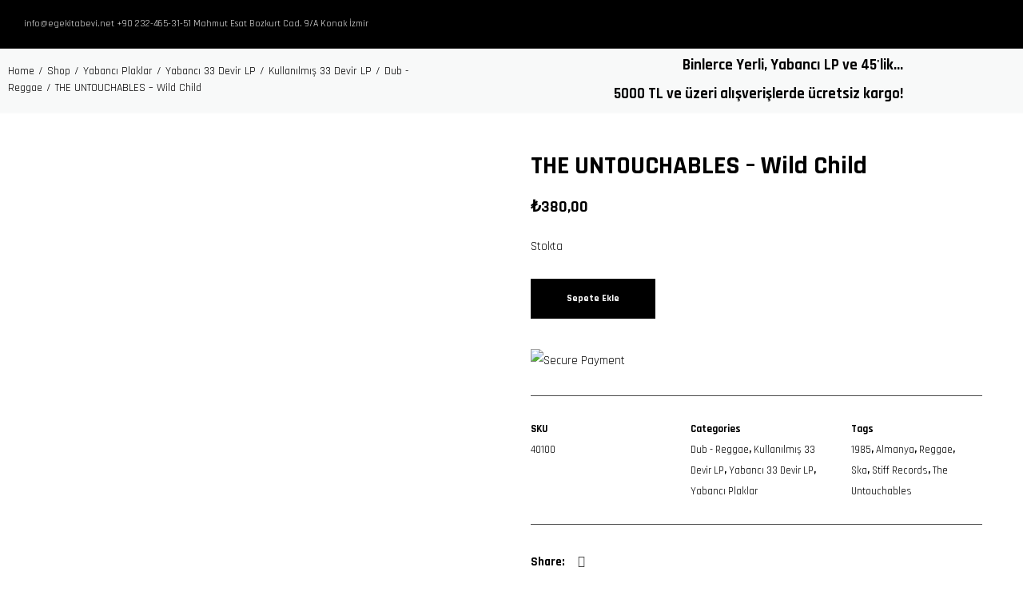

--- FILE ---
content_type: text/html; charset=UTF-8
request_url: https://egekitabevi.net/shop/the-untouchables-wild-child-lp-1985-reggae/
body_size: 56836
content:
<!DOCTYPE html>
<html lang="tr" itemscope itemtype="http://schema.org/WebPage">
<head>
	<meta charset="UTF-8">
	<meta name="viewport" content="width=device-width, initial-scale=1, shrink-to-fit=no">
	<link rel="profile" href="http://gmpg.org/xfn/11">
	<meta name='robots' content='index, follow, max-image-preview:large, max-snippet:-1, max-video-preview:-1' />
<script id="cookie-law-info-gcm-var-js">
var _ckyGcm = {"status":true,"default_settings":[{"analytics":"denied","advertisement":"denied","functional":"denied","necessary":"granted","ad_user_data":"denied","ad_personalization":"denied","regions":"All"}],"wait_for_update":2000,"url_passthrough":true,"ads_data_redaction":true}</script>
<script id="cookie-law-info-gcm-js" type="text/javascript" src="https://egekitabevi.net/wp-content/plugins/cookie-law-info/lite/frontend/js/gcm.min.js"></script> <script id="cookieyes" type="text/javascript" src="https://cdn-cookieyes.com/client_data/d25726df0ff4499f798928d0/script.js"></script><!-- Google tag (gtag.js) consent mode dataLayer added by Site Kit -->
<script type="text/javascript" id="google_gtagjs-js-consent-mode-data-layer">
/* <![CDATA[ */
window.dataLayer = window.dataLayer || [];function gtag(){dataLayer.push(arguments);}
gtag('consent', 'default', {"ad_personalization":"denied","ad_storage":"denied","ad_user_data":"denied","analytics_storage":"denied","functionality_storage":"denied","security_storage":"denied","personalization_storage":"denied","region":["AT","BE","BG","CH","CY","CZ","DE","DK","EE","ES","FI","FR","GB","GR","HR","HU","IE","IS","IT","LI","LT","LU","LV","MT","NL","NO","PL","PT","RO","SE","SI","SK"],"wait_for_update":500});
window._googlesitekitConsentCategoryMap = {"statistics":["analytics_storage"],"marketing":["ad_storage","ad_user_data","ad_personalization"],"functional":["functionality_storage","security_storage"],"preferences":["personalization_storage"]};
window._googlesitekitConsents = {"ad_personalization":"denied","ad_storage":"denied","ad_user_data":"denied","analytics_storage":"denied","functionality_storage":"denied","security_storage":"denied","personalization_storage":"denied","region":["AT","BE","BG","CH","CY","CZ","DE","DK","EE","ES","FI","FR","GB","GR","HR","HU","IE","IS","IT","LI","LT","LU","LV","MT","NL","NO","PL","PT","RO","SE","SI","SK"],"wait_for_update":500};
/* ]]> */
</script>
<!-- End Google tag (gtag.js) consent mode dataLayer added by Site Kit -->

	<!-- This site is optimized with the Yoast SEO plugin v26.7 - https://yoast.com/wordpress/plugins/seo/ -->
	<title>THE UNTOUCHABLES - Wild Child - EGE KİTAP &amp; PLAK</title>
	<link rel="canonical" href="https://egekitabevi.net/shop/the-untouchables-wild-child-lp-1985-reggae/" />
	<script type="application/ld+json" class="yoast-schema-graph">{"@context":"https://schema.org","@graph":[{"@type":"WebPage","@id":"https://egekitabevi.net/shop/the-untouchables-wild-child-lp-1985-reggae/","url":"https://egekitabevi.net/shop/the-untouchables-wild-child-lp-1985-reggae/","name":"THE UNTOUCHABLES - Wild Child - EGE KİTAP &amp; PLAK","isPartOf":{"@id":"https://egekitabevi.net/#website"},"primaryImageOfPage":{"@id":"https://egekitabevi.net/shop/the-untouchables-wild-child-lp-1985-reggae/#primaryimage"},"image":{"@id":"https://egekitabevi.net/shop/the-untouchables-wild-child-lp-1985-reggae/#primaryimage"},"thumbnailUrl":"https://egekitabevi.net/wp-content/uploads/2019/08/R-2363085-1319966251.jpeg.jpg","datePublished":"2019-08-02T22:00:16+00:00","dateModified":"2025-10-01T09:04:10+00:00","breadcrumb":{"@id":"https://egekitabevi.net/shop/the-untouchables-wild-child-lp-1985-reggae/#breadcrumb"},"inLanguage":"tr","potentialAction":[{"@type":"ReadAction","target":["https://egekitabevi.net/shop/the-untouchables-wild-child-lp-1985-reggae/"]}]},{"@type":"ImageObject","inLanguage":"tr","@id":"https://egekitabevi.net/shop/the-untouchables-wild-child-lp-1985-reggae/#primaryimage","url":"https://egekitabevi.net/wp-content/uploads/2019/08/R-2363085-1319966251.jpeg.jpg","contentUrl":"https://egekitabevi.net/wp-content/uploads/2019/08/R-2363085-1319966251.jpeg.jpg","width":600,"height":600},{"@type":"BreadcrumbList","@id":"https://egekitabevi.net/shop/the-untouchables-wild-child-lp-1985-reggae/#breadcrumb","itemListElement":[{"@type":"ListItem","position":1,"name":"Anasayfa","item":"https://egekitabevi.net/"},{"@type":"ListItem","position":2,"name":"Shop","item":"https://egekitabevi.net/shop/"},{"@type":"ListItem","position":3,"name":"THE UNTOUCHABLES &#8211; Wild Child"}]},{"@type":"WebSite","@id":"https://egekitabevi.net/#website","url":"https://egekitabevi.net/","name":"Ege Kitap ve Plak Evi","description":"Farklı dünyaları keşfedin!","publisher":{"@id":"https://egekitabevi.net/#organization"},"potentialAction":[{"@type":"SearchAction","target":{"@type":"EntryPoint","urlTemplate":"https://egekitabevi.net/?s={search_term_string}"},"query-input":{"@type":"PropertyValueSpecification","valueRequired":true,"valueName":"search_term_string"}}],"inLanguage":"tr"},{"@type":"Organization","@id":"https://egekitabevi.net/#organization","name":"Ege Kitap ve Plak Evi","url":"https://egekitabevi.net/","logo":{"@type":"ImageObject","inLanguage":"tr","@id":"https://egekitabevi.net/#/schema/logo/image/","url":"https://egekitabevi.net/wp-content/uploads/2021/04/EGE_LOGO-01.png","contentUrl":"https://egekitabevi.net/wp-content/uploads/2021/04/EGE_LOGO-01.png","width":559,"height":420,"caption":"Ege Kitap ve Plak Evi"},"image":{"@id":"https://egekitabevi.net/#/schema/logo/image/"},"sameAs":["https://tr-tr.facebook.com/egekitapplak","https://www.instagram.com/egekitapveplak"]}]}</script>
	<!-- / Yoast SEO plugin. -->


<link rel='dns-prefetch' href='//accounts.google.com' />
<link rel='dns-prefetch' href='//www.googletagmanager.com' />
<link rel='dns-prefetch' href='//fonts.googleapis.com' />
<link href='https://fonts.gstatic.com' crossorigin rel='preconnect' />
<link rel="alternate" type="application/rss+xml" title="EGE KİTAP &amp; PLAK &raquo; akışı" href="https://egekitabevi.net/feed/" />
<link rel="alternate" type="application/rss+xml" title="EGE KİTAP &amp; PLAK &raquo; yorum akışı" href="https://egekitabevi.net/comments/feed/" />
<link rel="alternate" title="oEmbed (JSON)" type="application/json+oembed" href="https://egekitabevi.net/wp-json/oembed/1.0/embed?url=https%3A%2F%2Fegekitabevi.net%2Fshop%2Fthe-untouchables-wild-child-lp-1985-reggae%2F" />
<link rel="alternate" title="oEmbed (XML)" type="text/xml+oembed" href="https://egekitabevi.net/wp-json/oembed/1.0/embed?url=https%3A%2F%2Fegekitabevi.net%2Fshop%2Fthe-untouchables-wild-child-lp-1985-reggae%2F&#038;format=xml" />
<style id='wp-img-auto-sizes-contain-inline-css' type='text/css'>
img:is([sizes=auto i],[sizes^="auto," i]){contain-intrinsic-size:3000px 1500px}
/*# sourceURL=wp-img-auto-sizes-contain-inline-css */
</style>
<link rel='stylesheet' id='sbi_styles-css' href='https://egekitabevi.net/wp-content/plugins/instagram-feed/css/sbi-styles.min.css?ver=6.10.0' type='text/css' media='all' />
<link rel='stylesheet' id='xoo-aff-style-css' href='https://egekitabevi.net/wp-content/plugins/easy-login-woocommerce/xoo-form-fields-fw/assets/css/xoo-aff-style.css?ver=2.1.0' type='text/css' media='all' />
<style id='xoo-aff-style-inline-css' type='text/css'>

.xoo-aff-input-group .xoo-aff-input-icon{
	background-color:  #eee;
	color: #555;
	max-width: 40px;
	min-width: 40px;
	border-color: #cccccc;
	border-width: 1px;
	font-size: 14px;
}
.xoo-aff-group{
	margin-bottom: 30px;
}

.xoo-aff-group input[type="text"], .xoo-aff-group input[type="password"], .xoo-aff-group input[type="email"], .xoo-aff-group input[type="number"], .xoo-aff-group select, .xoo-aff-group select + .select2, .xoo-aff-group input[type="tel"], .xoo-aff-group input[type="file"]{
	background-color: #fff;
	color: #777;
	border-width: 1px;
	border-color: #cccccc;
	height: 50px;
}


.xoo-aff-group input[type="file"]{
	line-height: calc(50px - 13px);
}



.xoo-aff-group input[type="text"]::placeholder, .xoo-aff-group input[type="password"]::placeholder, .xoo-aff-group input[type="email"]::placeholder, .xoo-aff-group input[type="number"]::placeholder, .xoo-aff-group select::placeholder, .xoo-aff-group input[type="tel"]::placeholder, .xoo-aff-group .select2-selection__rendered, .xoo-aff-group .select2-container--default .select2-selection--single .select2-selection__rendered, .xoo-aff-group input[type="file"]::placeholder, .xoo-aff-group input::file-selector-button{
	color: #777;
}

.xoo-aff-group input[type="text"]:focus, .xoo-aff-group input[type="password"]:focus, .xoo-aff-group input[type="email"]:focus, .xoo-aff-group input[type="number"]:focus, .xoo-aff-group select:focus, .xoo-aff-group select + .select2:focus, .xoo-aff-group input[type="tel"]:focus, .xoo-aff-group input[type="file"]:focus{
	background-color: #ededed;
	color: #000;
}

[placeholder]:focus::-webkit-input-placeholder{
	color: #000!important;
}


.xoo-aff-input-icon + input[type="text"], .xoo-aff-input-icon + input[type="password"], .xoo-aff-input-icon + input[type="email"], .xoo-aff-input-icon + input[type="number"], .xoo-aff-input-icon + select, .xoo-aff-input-icon + select + .select2,  .xoo-aff-input-icon + input[type="tel"], .xoo-aff-input-icon + input[type="file"]{
	border-bottom-left-radius: 0;
	border-top-left-radius: 0;
}


/*# sourceURL=xoo-aff-style-inline-css */
</style>
<link rel='stylesheet' id='xoo-aff-font-awesome5-css' href='https://egekitabevi.net/wp-content/plugins/easy-login-woocommerce/xoo-form-fields-fw/lib/fontawesome5/css/all.min.css?ver=6.9' type='text/css' media='all' />
<style id='wp-emoji-styles-inline-css' type='text/css'>

	img.wp-smiley, img.emoji {
		display: inline !important;
		border: none !important;
		box-shadow: none !important;
		height: 1em !important;
		width: 1em !important;
		margin: 0 0.07em !important;
		vertical-align: -0.1em !important;
		background: none !important;
		padding: 0 !important;
	}
/*# sourceURL=wp-emoji-styles-inline-css */
</style>
<link rel='stylesheet' id='contact-form-7-css' href='https://egekitabevi.net/wp-content/plugins/contact-form-7/includes/css/styles.css?ver=6.1.4' type='text/css' media='all' />
<link rel='stylesheet' id='flickity-css' href='https://egekitabevi.net/wp-content/plugins/wolf-core/assets/css/lib/flickity.min.css?ver=2.2.1' type='text/css' media='all' />
<link rel='stylesheet' id='lity-css' href='https://egekitabevi.net/wp-content/plugins/wolf-core/assets/css/lib/lity.min.css?ver=2.2.2' type='text/css' media='all' />
<link rel='stylesheet' id='wolf-core-styles-css' href='https://egekitabevi.net/wp-content/plugins/wolf-core/assets/css/style.min.css?ver=2.1.10' type='text/css' media='all' />
<style id='wolf-core-styles-inline-css' type='text/css'>
 .wolf-core-background-color-black{ background-color:#000000; } .wolf-core-border-color-black{ border-color:#000000; } .wolf-core-button-background-color-black{ background-color:#000000; color:#000000; border-color:#000000; } .wolf-core-button-background-color-black .wolf-core-button-background-fill{ box-shadow:0 0 0 0 #000000; background-color:#000000; } .wolf-core-icon-color-black{ color:#000000; } .wolf-core-svg-icon-color-black svg *{ stroke:#000000!important; } .wolf-core-icon-background-color-black{ box-shadow:0 0 0 0 #000000; background-color:#000000; color:#000000; border-color:#000000; } .wolf-core-icon-background-color-black .wolf-core-icon-background-fill{ box-shadow:0 0 0 0 #000000; background-color:#000000; } .wolf-core-text-color-black{ color:#000000!important; } .wolf-core-background-color-lightergrey{ background-color:#f7f7f7; } .wolf-core-border-color-lightergrey{ border-color:#f7f7f7; } .wolf-core-button-background-color-lightergrey{ background-color:#f7f7f7; color:#f7f7f7; border-color:#f7f7f7; } .wolf-core-button-background-color-lightergrey .wolf-core-button-background-fill{ box-shadow:0 0 0 0 #f7f7f7; background-color:#f7f7f7; } .wolf-core-icon-color-lightergrey{ color:#f7f7f7; } .wolf-core-svg-icon-color-lightergrey svg *{ stroke:#f7f7f7!important; } .wolf-core-icon-background-color-lightergrey{ box-shadow:0 0 0 0 #f7f7f7; background-color:#f7f7f7; color:#f7f7f7; border-color:#f7f7f7; } .wolf-core-icon-background-color-lightergrey .wolf-core-icon-background-fill{ box-shadow:0 0 0 0 #f7f7f7; background-color:#f7f7f7; } .wolf-core-text-color-lightergrey{ color:#f7f7f7!important; } .wolf-core-background-color-darkgrey{ background-color:#444444; } .wolf-core-border-color-darkgrey{ border-color:#444444; } .wolf-core-button-background-color-darkgrey{ background-color:#444444; color:#444444; border-color:#444444; } .wolf-core-button-background-color-darkgrey .wolf-core-button-background-fill{ box-shadow:0 0 0 0 #444444; background-color:#444444; } .wolf-core-icon-color-darkgrey{ color:#444444; } .wolf-core-svg-icon-color-darkgrey svg *{ stroke:#444444!important; } .wolf-core-icon-background-color-darkgrey{ box-shadow:0 0 0 0 #444444; background-color:#444444; color:#444444; border-color:#444444; } .wolf-core-icon-background-color-darkgrey .wolf-core-icon-background-fill{ box-shadow:0 0 0 0 #444444; background-color:#444444; } .wolf-core-text-color-darkgrey{ color:#444444!important; } .wolf-core-background-color-white{ background-color:#ffffff; } .wolf-core-border-color-white{ border-color:#ffffff; } .wolf-core-button-background-color-white{ background-color:#ffffff; color:#ffffff; border-color:#ffffff; } .wolf-core-button-background-color-white .wolf-core-button-background-fill{ box-shadow:0 0 0 0 #ffffff; background-color:#ffffff; } .wolf-core-icon-color-white{ color:#ffffff; } .wolf-core-svg-icon-color-white svg *{ stroke:#ffffff!important; } .wolf-core-icon-background-color-white{ box-shadow:0 0 0 0 #ffffff; background-color:#ffffff; color:#ffffff; border-color:#ffffff; } .wolf-core-icon-background-color-white .wolf-core-icon-background-fill{ box-shadow:0 0 0 0 #ffffff; background-color:#ffffff; } .wolf-core-text-color-white{ color:#ffffff!important; } .wolf-core-background-color-orange{ background-color:#F7BE68; } .wolf-core-border-color-orange{ border-color:#F7BE68; } .wolf-core-button-background-color-orange{ background-color:#F7BE68; color:#F7BE68; border-color:#F7BE68; } .wolf-core-button-background-color-orange .wolf-core-button-background-fill{ box-shadow:0 0 0 0 #F7BE68; background-color:#F7BE68; } .wolf-core-icon-color-orange{ color:#F7BE68; } .wolf-core-svg-icon-color-orange svg *{ stroke:#F7BE68!important; } .wolf-core-icon-background-color-orange{ box-shadow:0 0 0 0 #F7BE68; background-color:#F7BE68; color:#F7BE68; border-color:#F7BE68; } .wolf-core-icon-background-color-orange .wolf-core-icon-background-fill{ box-shadow:0 0 0 0 #F7BE68; background-color:#F7BE68; } .wolf-core-text-color-orange{ color:#F7BE68!important; } .wolf-core-background-color-green{ background-color:#6DAB3C; } .wolf-core-border-color-green{ border-color:#6DAB3C; } .wolf-core-button-background-color-green{ background-color:#6DAB3C; color:#6DAB3C; border-color:#6DAB3C; } .wolf-core-button-background-color-green .wolf-core-button-background-fill{ box-shadow:0 0 0 0 #6DAB3C; background-color:#6DAB3C; } .wolf-core-icon-color-green{ color:#6DAB3C; } .wolf-core-svg-icon-color-green svg *{ stroke:#6DAB3C!important; } .wolf-core-icon-background-color-green{ box-shadow:0 0 0 0 #6DAB3C; background-color:#6DAB3C; color:#6DAB3C; border-color:#6DAB3C; } .wolf-core-icon-background-color-green .wolf-core-icon-background-fill{ box-shadow:0 0 0 0 #6DAB3C; background-color:#6DAB3C; } .wolf-core-text-color-green{ color:#6DAB3C!important; } .wolf-core-background-color-turquoise{ background-color:#49afcd; } .wolf-core-border-color-turquoise{ border-color:#49afcd; } .wolf-core-button-background-color-turquoise{ background-color:#49afcd; color:#49afcd; border-color:#49afcd; } .wolf-core-button-background-color-turquoise .wolf-core-button-background-fill{ box-shadow:0 0 0 0 #49afcd; background-color:#49afcd; } .wolf-core-icon-color-turquoise{ color:#49afcd; } .wolf-core-svg-icon-color-turquoise svg *{ stroke:#49afcd!important; } .wolf-core-icon-background-color-turquoise{ box-shadow:0 0 0 0 #49afcd; background-color:#49afcd; color:#49afcd; border-color:#49afcd; } .wolf-core-icon-background-color-turquoise .wolf-core-icon-background-fill{ box-shadow:0 0 0 0 #49afcd; background-color:#49afcd; } .wolf-core-text-color-turquoise{ color:#49afcd!important; } .wolf-core-background-color-violet{ background-color:#8D6DC4; } .wolf-core-border-color-violet{ border-color:#8D6DC4; } .wolf-core-button-background-color-violet{ background-color:#8D6DC4; color:#8D6DC4; border-color:#8D6DC4; } .wolf-core-button-background-color-violet .wolf-core-button-background-fill{ box-shadow:0 0 0 0 #8D6DC4; background-color:#8D6DC4; } .wolf-core-icon-color-violet{ color:#8D6DC4; } .wolf-core-svg-icon-color-violet svg *{ stroke:#8D6DC4!important; } .wolf-core-icon-background-color-violet{ box-shadow:0 0 0 0 #8D6DC4; background-color:#8D6DC4; color:#8D6DC4; border-color:#8D6DC4; } .wolf-core-icon-background-color-violet .wolf-core-icon-background-fill{ box-shadow:0 0 0 0 #8D6DC4; background-color:#8D6DC4; } .wolf-core-text-color-violet{ color:#8D6DC4!important; } .wolf-core-background-color-pink{ background-color:#FE6C61; } .wolf-core-border-color-pink{ border-color:#FE6C61; } .wolf-core-button-background-color-pink{ background-color:#FE6C61; color:#FE6C61; border-color:#FE6C61; } .wolf-core-button-background-color-pink .wolf-core-button-background-fill{ box-shadow:0 0 0 0 #FE6C61; background-color:#FE6C61; } .wolf-core-icon-color-pink{ color:#FE6C61; } .wolf-core-svg-icon-color-pink svg *{ stroke:#FE6C61!important; } .wolf-core-icon-background-color-pink{ box-shadow:0 0 0 0 #FE6C61; background-color:#FE6C61; color:#FE6C61; border-color:#FE6C61; } .wolf-core-icon-background-color-pink .wolf-core-icon-background-fill{ box-shadow:0 0 0 0 #FE6C61; background-color:#FE6C61; } .wolf-core-text-color-pink{ color:#FE6C61!important; } .wolf-core-background-color-greyblue{ background-color:#49535a; } .wolf-core-border-color-greyblue{ border-color:#49535a; } .wolf-core-button-background-color-greyblue{ background-color:#49535a; color:#49535a; border-color:#49535a; } .wolf-core-button-background-color-greyblue .wolf-core-button-background-fill{ box-shadow:0 0 0 0 #49535a; background-color:#49535a; } .wolf-core-icon-color-greyblue{ color:#49535a; } .wolf-core-svg-icon-color-greyblue svg *{ stroke:#49535a!important; } .wolf-core-icon-background-color-greyblue{ box-shadow:0 0 0 0 #49535a; background-color:#49535a; color:#49535a; border-color:#49535a; } .wolf-core-icon-background-color-greyblue .wolf-core-icon-background-fill{ box-shadow:0 0 0 0 #49535a; background-color:#49535a; } .wolf-core-text-color-greyblue{ color:#49535a!important; } .wolf-core-background-color-red{ background-color:#da4f49; } .wolf-core-border-color-red{ border-color:#da4f49; } .wolf-core-button-background-color-red{ background-color:#da4f49; color:#da4f49; border-color:#da4f49; } .wolf-core-button-background-color-red .wolf-core-button-background-fill{ box-shadow:0 0 0 0 #da4f49; background-color:#da4f49; } .wolf-core-icon-color-red{ color:#da4f49; } .wolf-core-svg-icon-color-red svg *{ stroke:#da4f49!important; } .wolf-core-icon-background-color-red{ box-shadow:0 0 0 0 #da4f49; background-color:#da4f49; color:#da4f49; border-color:#da4f49; } .wolf-core-icon-background-color-red .wolf-core-icon-background-fill{ box-shadow:0 0 0 0 #da4f49; background-color:#da4f49; } .wolf-core-text-color-red{ color:#da4f49!important; } .wolf-core-background-color-yellow{ background-color:#e6ae48; } .wolf-core-border-color-yellow{ border-color:#e6ae48; } .wolf-core-button-background-color-yellow{ background-color:#e6ae48; color:#e6ae48; border-color:#e6ae48; } .wolf-core-button-background-color-yellow .wolf-core-button-background-fill{ box-shadow:0 0 0 0 #e6ae48; background-color:#e6ae48; } .wolf-core-icon-color-yellow{ color:#e6ae48; } .wolf-core-svg-icon-color-yellow svg *{ stroke:#e6ae48!important; } .wolf-core-icon-background-color-yellow{ box-shadow:0 0 0 0 #e6ae48; background-color:#e6ae48; color:#e6ae48; border-color:#e6ae48; } .wolf-core-icon-background-color-yellow .wolf-core-icon-background-fill{ box-shadow:0 0 0 0 #e6ae48; background-color:#e6ae48; } .wolf-core-text-color-yellow{ color:#e6ae48!important; } .wolf-core-background-color-blue{ background-color:#75D69C; } .wolf-core-border-color-blue{ border-color:#75D69C; } .wolf-core-button-background-color-blue{ background-color:#75D69C; color:#75D69C; border-color:#75D69C; } .wolf-core-button-background-color-blue .wolf-core-button-background-fill{ box-shadow:0 0 0 0 #75D69C; background-color:#75D69C; } .wolf-core-icon-color-blue{ color:#75D69C; } .wolf-core-svg-icon-color-blue svg *{ stroke:#75D69C!important; } .wolf-core-icon-background-color-blue{ box-shadow:0 0 0 0 #75D69C; background-color:#75D69C; color:#75D69C; border-color:#75D69C; } .wolf-core-icon-background-color-blue .wolf-core-icon-background-fill{ box-shadow:0 0 0 0 #75D69C; background-color:#75D69C; } .wolf-core-text-color-blue{ color:#75D69C!important; } .wolf-core-background-color-peacoc{ background-color:#4CADC9; } .wolf-core-border-color-peacoc{ border-color:#4CADC9; } .wolf-core-button-background-color-peacoc{ background-color:#4CADC9; color:#4CADC9; border-color:#4CADC9; } .wolf-core-button-background-color-peacoc .wolf-core-button-background-fill{ box-shadow:0 0 0 0 #4CADC9; background-color:#4CADC9; } .wolf-core-icon-color-peacoc{ color:#4CADC9; } .wolf-core-svg-icon-color-peacoc svg *{ stroke:#4CADC9!important; } .wolf-core-icon-background-color-peacoc{ box-shadow:0 0 0 0 #4CADC9; background-color:#4CADC9; color:#4CADC9; border-color:#4CADC9; } .wolf-core-icon-background-color-peacoc .wolf-core-icon-background-fill{ box-shadow:0 0 0 0 #4CADC9; background-color:#4CADC9; } .wolf-core-text-color-peacoc{ color:#4CADC9!important; } .wolf-core-background-color-chino{ background-color:#CEC2AB; } .wolf-core-border-color-chino{ border-color:#CEC2AB; } .wolf-core-button-background-color-chino{ background-color:#CEC2AB; color:#CEC2AB; border-color:#CEC2AB; } .wolf-core-button-background-color-chino .wolf-core-button-background-fill{ box-shadow:0 0 0 0 #CEC2AB; background-color:#CEC2AB; } .wolf-core-icon-color-chino{ color:#CEC2AB; } .wolf-core-svg-icon-color-chino svg *{ stroke:#CEC2AB!important; } .wolf-core-icon-background-color-chino{ box-shadow:0 0 0 0 #CEC2AB; background-color:#CEC2AB; color:#CEC2AB; border-color:#CEC2AB; } .wolf-core-icon-background-color-chino .wolf-core-icon-background-fill{ box-shadow:0 0 0 0 #CEC2AB; background-color:#CEC2AB; } .wolf-core-text-color-chino{ color:#CEC2AB!important; } .wolf-core-background-color-mulled-wine{ background-color:#50485B; } .wolf-core-border-color-mulled-wine{ border-color:#50485B; } .wolf-core-button-background-color-mulled-wine{ background-color:#50485B; color:#50485B; border-color:#50485B; } .wolf-core-button-background-color-mulled-wine .wolf-core-button-background-fill{ box-shadow:0 0 0 0 #50485B; background-color:#50485B; } .wolf-core-icon-color-mulled-wine{ color:#50485B; } .wolf-core-svg-icon-color-mulled-wine svg *{ stroke:#50485B!important; } .wolf-core-icon-background-color-mulled-wine{ box-shadow:0 0 0 0 #50485B; background-color:#50485B; color:#50485B; border-color:#50485B; } .wolf-core-icon-background-color-mulled-wine .wolf-core-icon-background-fill{ box-shadow:0 0 0 0 #50485B; background-color:#50485B; } .wolf-core-text-color-mulled-wine{ color:#50485B!important; } .wolf-core-background-color-vista-blue{ background-color:#75D69C; } .wolf-core-border-color-vista-blue{ border-color:#75D69C; } .wolf-core-button-background-color-vista-blue{ background-color:#75D69C; color:#75D69C; border-color:#75D69C; } .wolf-core-button-background-color-vista-blue .wolf-core-button-background-fill{ box-shadow:0 0 0 0 #75D69C; background-color:#75D69C; } .wolf-core-icon-color-vista-blue{ color:#75D69C; } .wolf-core-svg-icon-color-vista-blue svg *{ stroke:#75D69C!important; } .wolf-core-icon-background-color-vista-blue{ box-shadow:0 0 0 0 #75D69C; background-color:#75D69C; color:#75D69C; border-color:#75D69C; } .wolf-core-icon-background-color-vista-blue .wolf-core-icon-background-fill{ box-shadow:0 0 0 0 #75D69C; background-color:#75D69C; } .wolf-core-text-color-vista-blue{ color:#75D69C!important; } .wolf-core-background-color-grey{ background-color:#EBEBEB; } .wolf-core-border-color-grey{ border-color:#EBEBEB; } .wolf-core-button-background-color-grey{ background-color:#EBEBEB; color:#EBEBEB; border-color:#EBEBEB; } .wolf-core-button-background-color-grey .wolf-core-button-background-fill{ box-shadow:0 0 0 0 #EBEBEB; background-color:#EBEBEB; } .wolf-core-icon-color-grey{ color:#EBEBEB; } .wolf-core-svg-icon-color-grey svg *{ stroke:#EBEBEB!important; } .wolf-core-icon-background-color-grey{ box-shadow:0 0 0 0 #EBEBEB; background-color:#EBEBEB; color:#EBEBEB; border-color:#EBEBEB; } .wolf-core-icon-background-color-grey .wolf-core-icon-background-fill{ box-shadow:0 0 0 0 #EBEBEB; background-color:#EBEBEB; } .wolf-core-text-color-grey{ color:#EBEBEB!important; } .wolf-core-background-color-sky{ background-color:#5AA1E3; } .wolf-core-border-color-sky{ border-color:#5AA1E3; } .wolf-core-button-background-color-sky{ background-color:#5AA1E3; color:#5AA1E3; border-color:#5AA1E3; } .wolf-core-button-background-color-sky .wolf-core-button-background-fill{ box-shadow:0 0 0 0 #5AA1E3; background-color:#5AA1E3; } .wolf-core-icon-color-sky{ color:#5AA1E3; } .wolf-core-svg-icon-color-sky svg *{ stroke:#5AA1E3!important; } .wolf-core-icon-background-color-sky{ box-shadow:0 0 0 0 #5AA1E3; background-color:#5AA1E3; color:#5AA1E3; border-color:#5AA1E3; } .wolf-core-icon-background-color-sky .wolf-core-icon-background-fill{ box-shadow:0 0 0 0 #5AA1E3; background-color:#5AA1E3; } .wolf-core-text-color-sky{ color:#5AA1E3!important; } .wolf-core-background-color-juicy-pink{ background-color:#F4524D; } .wolf-core-border-color-juicy-pink{ border-color:#F4524D; } .wolf-core-button-background-color-juicy-pink{ background-color:#F4524D; color:#F4524D; border-color:#F4524D; } .wolf-core-button-background-color-juicy-pink .wolf-core-button-background-fill{ box-shadow:0 0 0 0 #F4524D; background-color:#F4524D; } .wolf-core-icon-color-juicy-pink{ color:#F4524D; } .wolf-core-svg-icon-color-juicy-pink svg *{ stroke:#F4524D!important; } .wolf-core-icon-background-color-juicy-pink{ box-shadow:0 0 0 0 #F4524D; background-color:#F4524D; color:#F4524D; border-color:#F4524D; } .wolf-core-icon-background-color-juicy-pink .wolf-core-icon-background-fill{ box-shadow:0 0 0 0 #F4524D; background-color:#F4524D; } .wolf-core-text-color-juicy-pink{ color:#F4524D!important; } .wolf-core-background-color-sandy-brown{ background-color:#F79468; } .wolf-core-border-color-sandy-brown{ border-color:#F79468; } .wolf-core-button-background-color-sandy-brown{ background-color:#F79468; color:#F79468; border-color:#F79468; } .wolf-core-button-background-color-sandy-brown .wolf-core-button-background-fill{ box-shadow:0 0 0 0 #F79468; background-color:#F79468; } .wolf-core-icon-color-sandy-brown{ color:#F79468; } .wolf-core-svg-icon-color-sandy-brown svg *{ stroke:#F79468!important; } .wolf-core-icon-background-color-sandy-brown{ box-shadow:0 0 0 0 #F79468; background-color:#F79468; color:#F79468; border-color:#F79468; } .wolf-core-icon-background-color-sandy-brown .wolf-core-icon-background-fill{ box-shadow:0 0 0 0 #F79468; background-color:#F79468; } .wolf-core-text-color-sandy-brown{ color:#F79468!important; } .wolf-core-background-color-purple{ background-color:#B97EBB; } .wolf-core-border-color-purple{ border-color:#B97EBB; } .wolf-core-button-background-color-purple{ background-color:#B97EBB; color:#B97EBB; border-color:#B97EBB; } .wolf-core-button-background-color-purple .wolf-core-button-background-fill{ box-shadow:0 0 0 0 #B97EBB; background-color:#B97EBB; } .wolf-core-icon-color-purple{ color:#B97EBB; } .wolf-core-svg-icon-color-purple svg *{ stroke:#B97EBB!important; } .wolf-core-icon-background-color-purple{ box-shadow:0 0 0 0 #B97EBB; background-color:#B97EBB; color:#B97EBB; border-color:#B97EBB; } .wolf-core-icon-background-color-purple .wolf-core-icon-background-fill{ box-shadow:0 0 0 0 #B97EBB; background-color:#B97EBB; } .wolf-core-text-color-purple{ color:#B97EBB!important; } .wolf-core-background-color-accent{ background-color:#000000; } .wolf-core-border-color-accent{ border-color:#000000; } .wolf-core-button-background-color-accent{ background-color:#000000; color:#000000; border-color:#000000; } .wolf-core-button-background-color-accent .wolf-core-button-background-fill{ box-shadow:0 0 0 0 #000000; background-color:#000000; } .wolf-core-icon-color-accent{ color:#000000; } .wolf-core-svg-icon-color-accent svg *{ stroke:#000000!important; } .wolf-core-icon-background-color-accent{ box-shadow:0 0 0 0 #000000; background-color:#000000; color:#000000; border-color:#000000; } .wolf-core-icon-background-color-accent .wolf-core-icon-background-fill{ box-shadow:0 0 0 0 #000000; background-color:#000000; } .wolf-core-text-color-accent{ color:#000000!important; } 
/*# sourceURL=wolf-core-styles-inline-css */
</style>
<link rel='stylesheet' id='photoswipe-css' href='https://egekitabevi.net/wp-content/plugins/woocommerce/assets/css/photoswipe/photoswipe.min.css?ver=10.4.3' type='text/css' media='all' />
<link rel='stylesheet' id='photoswipe-default-skin-css' href='https://egekitabevi.net/wp-content/plugins/woocommerce/assets/css/photoswipe/default-skin/default-skin.min.css?ver=10.4.3' type='text/css' media='all' />
<style id='woocommerce-inline-inline-css' type='text/css'>
.woocommerce form .form-row .required { visibility: visible; }
/*# sourceURL=woocommerce-inline-inline-css */
</style>
<link rel='stylesheet' id='xoo-el-style-css' href='https://egekitabevi.net/wp-content/plugins/easy-login-woocommerce/assets/css/xoo-el-style.css?ver=3.0.4' type='text/css' media='all' />
<style id='xoo-el-style-inline-css' type='text/css'>


.xoo-el-container:not(.xoo-el-style-slider) .xoo-el-inmodal{
	max-width: 800px;
	max-height: 650px;
}

.xoo-el-style-slider .xoo-el-modal{
	transform: translateX(800px);
	max-width: 800px;
}

	.xoo-el-sidebar{
		background-image: url(https://egekitabevi.net/wp-content/uploads/2025/04/florencia-viadana-f74kZNWhfps-unsplash.webp);
		min-width: 40%;
	}

.xoo-el-main, .xoo-el-main a , .xoo-el-main label{
	color: #000000;
}
.xoo-el-srcont{
	background-color: #ffffff;
}
.xoo-el-form-container ul.xoo-el-tabs li.xoo-el-active {
	background-color: #000000;
	color: #ffffff;
}
.xoo-el-form-container ul.xoo-el-tabs li{
	background-color: #eeeeee;
	color: #000000;
	font-size: 16px;
	padding: 12px 20px;
}
.xoo-el-main{
	padding: 40px 30px;
}

.xoo-el-form-container button.xoo-el-action-btn:not(.button){
    font-weight: 600;
    font-size: 15px;
}



	.xoo-el-modal:before {
		vertical-align: middle;
	}

	.xoo-el-style-slider .xoo-el-srcont {
		justify-content: center;
	}

	.xoo-el-style-slider .xoo-el-main{
		padding-top: 10px;
		padding-bottom: 10px; 
	}





.xoo-el-popup-active .xoo-el-opac{
    opacity: 0.7;
    background-color: #000000;
}





/*# sourceURL=xoo-el-style-inline-css */
</style>
<link rel='stylesheet' id='xoo-el-fonts-css' href='https://egekitabevi.net/wp-content/plugins/easy-login-woocommerce/assets/css/xoo-el-fonts.css?ver=3.0.4' type='text/css' media='all' />
<link rel='stylesheet' id='xoo-sl-style-css' href='https://egekitabevi.net/wp-content/plugins/social-login-woocommerce/assets/css/xoo-sl-style.css?ver=1.4.9' type='text/css' media='all' />
<style id='xoo-sl-style-inline-css' type='text/css'>

.xoo-sl-btn-x a, .xoo-sl-btn-x a:hover{
	background-color: #000000;
	color: #fff;
}

.xoo-sl-display-text .xoo-sl-icon svg{
	fill: #fff;
}

.xoo-sl-display-text .xoo-sl-btn-x a {
	padding: 3px 20px}


.xoo-sl-display-text .xoo-sl-btn-x, .xoo-sl-display-text .xoo-sl-apple-login-btn{
	height: 31px;
	max-width: 200px;
	width: 100%;
}

.xoo-sl-display-text .xoo-sl-btn-x a, .xoo-sl-display-text .xoo-sl-apple-login-btn{
	border-radius: 4px;
}

span.xoo-sl-icon svg, .xoo-sl-display-icon .xoo-sl-apple-login-btn{
    width: 30px;
    height: 30px;
}
/*# sourceURL=xoo-sl-style-inline-css */
</style>
<link rel='stylesheet' id='xoo-uv-style-css' href='https://egekitabevi.net/wp-content/plugins/user-verification-woocommerce/assets/css/xoo-uv-style.css?ver=1.2.2' type='text/css' media='all' />
<link rel='stylesheet' id='omnity-google-fonts-css' href='https://fonts.googleapis.com/css?family=Rajdhani%3A300%2C400%2C500%2C600%2C700%7CGruppo%3A400%2C700%7CMulish%3A400%2C700%7CMontserrat%3A400%2C700%7CLilita+One%3A400%2C700%7CPoppins%3A400%2C700%7CItaliana%3A400%2C700%7CInter%3A400%2C700%7CWork+Sans%3A400%2C700&#038;ver=1.3.77#038;subset=latin,latin-ext' type='text/css' media='all' />
<link rel='stylesheet' id='font-awesome-css' href='https://egekitabevi.net/wp-content/plugins/elementor/assets/lib/font-awesome/css/font-awesome.min.css?ver=4.7.0' type='text/css' media='all' />
<link rel='stylesheet' id='socicon-css' href='https://egekitabevi.net/wp-content/plugins/wolf-core/assets/css/lib/fonts/socicon/socicon.min.css?ver=2.1.10' type='text/css' media='all' />
<link rel='stylesheet' id='linea-icons-css' href='https://egekitabevi.net/wp-content/themes/omnity/assets/css/lib/fonts/linea-icons/linea-icons.min.css?ver=1.3.77' type='text/css' media='all' />
<link rel='stylesheet' id='linearicons-css' href='https://egekitabevi.net/wp-content/themes/omnity/assets/css/lib/fonts/linearicons/linearicons.min.css?ver=1.3.77' type='text/css' media='all' />
<link rel='stylesheet' id='mediaelement-css' href='https://egekitabevi.net/wp-includes/js/mediaelement/mediaelementplayer-legacy.min.css?ver=4.2.17' type='text/css' media='all' />
<link rel='stylesheet' id='wp-mediaelement-css' href='https://egekitabevi.net/wp-includes/js/mediaelement/wp-mediaelement.min.css?ver=6.9' type='text/css' media='all' />
<link rel='stylesheet' id='dashicons-css' href='https://egekitabevi.net/wp-includes/css/dashicons.min.css?ver=6.9' type='text/css' media='all' />
<link rel='stylesheet' id='normalize-css' href='https://egekitabevi.net/wp-content/themes/omnity/assets/css/lib/normalize.min.css?ver=3.0.0' type='text/css' media='all' />
<link rel='stylesheet' id='flexslider-css' href='https://egekitabevi.net/wp-content/themes/omnity/assets/css/lib/flexslider/flexslider.min.css?ver=2.6.3' type='text/css' media='all' />
<link rel='stylesheet' id='fancybox-css' href='https://egekitabevi.net/wp-content/themes/omnity/assets/css/lib/jquery.fancybox.min.css?ver=3.5.2' type='text/css' media='all' />
<link rel='stylesheet' id='omnity-style-css' href='https://egekitabevi.net/wp-content/themes/omnity/assets/css/main.min.css?ver=1.3.77' type='text/css' media='all' />
<style id='omnity-style-inline-css' type='text/css'>
/* Color Scheme */ /* Body Background Color */ body, .frame-border{ background-color: #ffffff; } /* Page Background Color */ .site-header, .post-header-container, .content-inner, .loading-overlay, .no-hero #hero, .wolf-core-font-default{ background-color: #ffffff; } /* Submenu color */ #site-navigation-primary-desktop .mega-menu-panel, #site-navigation-primary-desktop ul.sub-menu, #mobile-menu-panel, .offcanvas-menu-panel, .lateral-menu-panel, .cart-panel, .wwcs-selector, .currency-switcher .woocs-style-1-dropdown .woocs-style-1-dropdown-menu{ background:#000000; } .currency-switcher .woocs-style-1-dropdown .woocs-style-1-dropdown-menu li{ background-color:#000000!important; } .cart-panel{ background:#000000!important; } .overlay-menu-panel{ background:rgba( 0,0,0, 1); } /* Sub menu Font Color */ .nav-menu-desktop li ul li:not(.menu-button-primary):not(.menu-button-secondary) .menu-item-text-container, .nav-menu-desktop li ul.sub-menu li:not(.menu-button-primary):not(.menu-button-secondary).menu-item-has-children > a:before, .nav-menu-desktop li ul li.not-linked > a:first-child .menu-item-text-container, .mega-menu-tagline-text, .wwcs-selector, .currency-switcher .woocs-style-1-dropdown .woocs-style-1-dropdown-menu, .widget .woocommerce-Price-amount{ color: #ffffff; } .cart-panel, .cart-panel a, .cart-panel strong, .cart-panel b{ color: #ffffff!important; } #close-side-panel-icon{ color: #ffffff!important; } .nav-menu-vertical li a, .nav-menu-mobile li a, .nav-menu-vertical li.menu-item-has-children:before, .nav-menu-vertical li.page_item_has_children:before, .nav-menu-vertical li.active:before, .nav-menu-mobile li.menu-item-has-children:before, .nav-menu-mobile li.page_item_has_children:before, .nav-menu-mobile li.active:before{ /*color: #ffffff!important;*/ } .lateral-menu-panel .wolf-core-icon:before{ color: #ffffff!important; } .nav-menu-desktop li ul.sub-menu li.menu-item-has-children > a:before{ color: #ffffff; } .cart-panel, .cart-panel a, .cart-panel strong, .cart-panel b{ color: #ffffff!important; } /* Accent Color */ .accent{ color:#000000; } .author-box .author-name a:hover, .nu-hover-color-accent:hover, .nu-hover-accent:hover{ color:#000000; } /*.wolf-core-social-acronym-link:hover{ color:#000000!important; }*/ .accent-color-is-black .wolf-core-font-color-light .accent{ color:white; } /*.nav-menu-desktop li ul.sub-menu li:not(.menu-button-primary):not(.menu-button-secondary):not(.not-linked) a:hover .menu-item-text-container{ color: #000000!important; }*/ .entry-product-grid .quickview-product-add-to-cart-icon{ background-color:#000000; } .product-layout-box-style-1 .quickview-product-add-to-cart-icon:before, .wolf-core-single-image-overlay-title span:after, .work-meta-value a:hover{ color:#000000; } .nav-menu li.sale .menu-item-text-container:before, .nav-menu-mobile li.sale .menu-item-text-container:before { background:#000000!important; } .entry-post-skin-light:not(.entry-post-standard).entry-video:hover .video-play-button { border-left-color:#000000!important; } .entry-post-standard .entry-thumbnail-overlay{ background-color:rgba( 0,0,0, 0.95); } mark, p.demo_store, .woocommerce-store-notice{ background-color:#000000; } .entry-event-grid .event-date .we-month, .entry-event-list .event-date .we-month { background:#000000; } /* Buttons */ .theme-button-text-accent, .nav-button-text-accent .menu-item-inner{ color:#000000; } .theme-button-special-accent, .theme-button-solid-accent, .theme-button-outline-accent:hover, .nav-button-special-accent .menu-item-inner, .nav-button-solid-accent .menu-item-inner, .nav-button-outline-accent:hover .menu-item-inner, .single-event-ticket-button, .button:not(.fb-button):not(.single-bit-button):not(.single-event-ticket-button), .button-download, .added_to_cart, input[type='submit'], .added_to_cart, .more-link, .button-download{ border-color:#000000!important; background-color:#000000!important; } ul.wolf-core-tabs-menu li:hover, ul.wolf-core-tabs-menu li.ui-tabs-active, ul.wolf-core-tabs-menu li.active, ul.wolf-core-tabs-menu li.is-active, .woocommerce-MyAccount-navigation ul li:hover, .woocommerce-MyAccount-navigation ul li.ui-tabs-active, .woocommerce-MyAccount-navigation ul li.active, .woocommerce-MyAccount-navigation ul li.is-active{ } .star-rating span:before{ color:#000000; } .group_table td a:hover{ color:#000000; } .fancybox-thumbs>ul>li:before{ border-color:#000000; } .wolf-core-background-color-accent{ background-color:#000000; } .accent-color-is-black .wolf-core-font-color-light .wolf_core_bar_color_filler{ background-color:white!important; } .wolf-core-highlight-accent{ background-color:#000000; color:#fff; } .wolf-core-icon-background-color-accent{ box-shadow:0 0 0 0 #000000; background-color:#000000; color:#000000; border-color:#000000; } .wolf-core-icon-background-color-accent .wolf-core-icon-background-fill{ box-shadow:0 0 0 0 #000000; background-color:#000000; } .wolf-core-button-background-color-accent{ background-color:#000000; color:#000000; border-color:#000000; } .wolf-core-button-background-color-accent .wolf-core-button-background-fill{ box-shadow:0 0 0 0 #000000; background-color:#000000; } .wolf-core-svg-icon-color-accent svg * { stroke:#000000!important; } .wolf-core-one-page-nav-bullet-tip{ background-color: #000000; } .wolf-core-one-page-nav-bullet-tip:before{ border-color: transparent transparent transparent #000000; } .accent, .bypostauthor .avatar{ color:#000000; } .wolf-core-button-color-button-accent, .more-link, .buton-accent{ background-color: #000000; border-color: #000000; } .wolf-core-ils-item-title:before { background-color: #000000!important; } .group_table td a:hover{ color:#000000; } input[type=submit]{ background-color: #000000; border-color: #000000; } .bit-widget .bit-upcoming-events-show-all-button:hover, .bit-widget .bit-past-events-show-all-button:hover{ background-color: #000000!important; border-color: #000000!important; } /* icons */ .wolf-core-icon-color-accent{ color:#000000; } .wolf-core-icon-background-color-accent{ box-shadow:0 0 0 0 #000000; background-color:#000000; color:#000000; border-color:#000000; } .wolf-core-icon-background-color-accent .wolf-core-icon-background-fill{ box-shadow:0 0 0 0 #000000; background-color:#000000; } #ajax-progress-bar, .cart-icon-product-count{ background:#000000; } .background-accent{ background: #000000!important; } .mejs-container .mejs-controls .mejs-time-rail .mejs-time-current, .mejs-container .mejs-controls .mejs-time-rail .mejs-time-current, .mejs-container .mejs-controls .mejs-horizontal-volume-slider .mejs-horizontal-volume-current{ background: #000000!important; } .trigger{ background-color: #000000!important; border : solid 1px #000000; } .bypostauthor .avatar { border: 3px solid #000000; } ::selection { background: #000000; } ::-moz-selection { background: #000000; } .spinner{ color:#000000; } .ball-pulse > div, .ball-pulse-sync > div, .ball-scale > div, .ball-scale-random > div, .ball-rotate > div, .ball-clip-rotate > div, .ball-clip-rotate-pulse > div:first-child, .ball-beat > div, .ball-scale-multiple > div, .ball-pulse-rise > div, .ball-grid-beat > div, .ball-grid-pulse > div, .ball-spin-fade-loader > div, .ball-zig-zag > div, .ball-zig-zag-deflect > div, .line-scale > div, .line-scale-party > div, .line-scale-pulse-out > div, .line-scale-pulse-out-rapid > div, .line-spin-fade-loader > div { background:#000000; } .ball-clip-rotate-pulse > div:last-child, .ball-clip-rotate-multiple > div, .ball-scale-ripple > div, .ball-scale-ripple-multiple > div, .ball-triangle-path > div{ border-color:#000000; } .ball-clip-rotate-multiple > div:last-child{ border-color: #000000 transparent #000000 transparent; } /********************* WOLF ***********************/ .wolf-core-it-label{ color:#000000; } .wolf-core-icon-box.wolf-core-icon-type-circle .wolf-core-icon-no-custom-style.wolf-core-hover-fill-in:hover, .wolf-core-icon-box.wolf-core-icon-type-square .wolf-core-icon-no-custom-style.wolf-core-hover-fill-in:hover { -webkit-box-shadow: inset 0 0 0 1em #000000; box-shadow: inset 0 0 0 1em #000000; border-color: #000000; } .wolf-core-pricing-table-featured-text, .wolf-core-pricing-table-featured .wolf-core-pricing-table-button a{ background: #000000; } .wolf-core-pricing-table-featured .wolf-core-pricing-table-price-strike:before { background-color: #000000; } .wolf-core-team-member-social-container a:hover{ color: #000000; } /* Main Text Color */ body, .wolf-core-font-dark, .nav-label{ color:#000000; } .spinner-color, .sk-child:before, .sk-circle:before, .sk-cube:before{ background-color: #000000!important; } /* Strong Text Color */ a, p strong, .products li .price, .products li .star-rating, blockquote, .wr-print-button, table.cart thead, #content table.cart thead, .work-meta-label, .wwcs-current-currency, .entry-featured-link, .author-description, .wolf-core-link-text, .entry-product-grid .woocommerce-Price-amount { color: #000000; } .wolf-alert.success a, .wolf-alert.success a:hover, .wolf-alert.success b, .wolf-alert.success span, .wolf-alert.success strong, .woocommerce-error a, .woocommerce-error a:hover, .woocommerce-error b, .woocommerce-error span, .woocommerce-error strong, .woocommerce-info a, .woocommerce-info a:hover, .woocommerce-info b, .woocommerce-info span, .woocommerce-info strong, .woocommerce-message a, .woocommerce-message a:hover, .woocommerce-message b, .woocommerce-message span, .woocommerce-message strong{ color: #000000; } .wolf-core-pricing-table-title{ color: #000000!important; } h1,h2,h3,h4,h5,h6, .wolf-core-font-dark h1:not(.wolf-core-service-title), .wolf-core-font-dark h2:not(.wolf-core-service-title), .wolf-core-font-dark h3:not(.wolf-core-service-title), .wolf-core-font-dark h4:not(.wolf-core-service-title), .wolf-core-font-dark h5:not(.wolf-core-service-title) .wolf-core-font-dark h6:not(.wolf-core-service-title), .wolf-core-font-dark strong, .wolf-core-font-dark b, .wolf-core-font-dark .wolf-core-counter, .wolf-core-font-dark .wolf-core-bigtext-link, .wolf-core-font-dark .wolf-core-fittext-link, .wolf-core-font-dark .wolf-core-pie-counter, .wolf-core-font-dark .wolf-core-icon-color-default, .sku, .wolf-core-font-dark .wolf-core-counter-text, .wolf-core-font-dark .wolf-core-video-opener-caption, .wolf-core-font-dark .wolf-core-list-has-icon ul li .fa, .wolf-core-font-dark .wolf-core-process-number.wolf-core-text-color-default, .wolf-core-font-dark .wolf-core-process-number.wolf-core-text-color-default:before, .wolf-core-font-dark .blockquote:before, .wolf-core-font-dark blockquote, .post-extra-meta, .comment-reply-title, .comment-reply-link{ color: #000000; } .comment-reply-link:hover{ color: #000000; } .wolf-core-font-dark .wolf-core-process-icon-container{ border-color: #000000; } .bit-widget-container, .entry-link{ color: #000000; } .single-product .entry-summary .woocommerce-Price-amount, .entry-post-standard .entry-title{ color: #000000!important; } .wr-stars>span.wr-star-voted:before, .wr-stars>span.wr-star-voted~span:before{ color: #000000!important; } /* Border Color */ .widget-title, .woocommerce-tabs ul.tabs{ border-bottom-color:rgba( 0,0,0, 0.03); } .widget_layered_nav_filters ul li a{ border-color:rgba( 0,0,0, 0.03); } hr{ background:rgba( 0,0,0, 0.03); } .theme-heading:after{ color:#000000; } /* Button */ .entry-mp-event .entry-container, .wolf-core-recipe-instructions o li:before, .wolf-core-recipe .wolf-core-recipe-counter-circle { background:#000000; } .menu-item-fill{ background:#000000!important; } .woocommerce-message .button:hover{ background-color:#000000!important; } h1:not(.wolf-core-bigtext),h2:not(.wolf-core-bigtext),h3:not(.wolf-core-bigtext),h4:not(.wolf-core-bigtext),h5:not(.wolf-core-bigtext),.post-title,.entry-title,h2.entry-title > .entry-link,h2.entry-title,.widget-title,.wolf-core-counter-text,.wolf-core-countdown-period,.location-title,.logo-text,.wolf-core-interactive-thumbnails,.wolf-core-interactive-overlays,.heading-font{text-rendering: auto;}.wolf-share-buttons-container:before{ color:#000000 }.wolf-core-background-color-default.wolf-core-font-dark{ background-color:#ffffff; }
body,blockquote.wvc-testimonial-content,.tp-caption:not(h1):not(h2):not(h3):not(h4):not(h5){font-family: 'Rajdhani' }.wvc-countdown-container .countdown-period, .bit-widget{font-family: 'Rajdhani'!important }.nav-menu li,.cta-container{font-family:'Rajdhani'}.nav-menu li,.cta-container{font-weight: 700 }.nav-menu li,.cta-container{text-transform: none }.nav-menu li,.cta-container{font-style: normal }.nav-menu ul ul li:not(.not-linked){font-family: Rajdhani }.nav-menu ul ul li:not(.not-linked){text-transform: none }.nav-menu ul ul li:not(.not-linked){font-weight: 500 }.nav-menu ul ul li:not(.not-linked){letter-spacing: 0px!important; }.wolf-core-heading,h1,h2,h3,h4,h5,h6,.post-title,.entry-title,h2.entry-title > .entry-link,h2.entry-title,.widget-title,.wvc-counter-text,.wvc-countdown-period,.event-date,.logo-text,.wvc-interactive-links,.wvc-interactive-overlays,.heading-font,.wp-block-latest-posts__list li > a,.wolf-core-textual-showcase-item{font-family:'Rajdhani'}.wolf-core-heading,h1:not(.wvc-bigtext),h2:not(.wvc-bigtext),h3:not(.wvc-bigtext),h4:not(.wvc-bigtext),h5:not(.wvc-bigtext),.post-title,.entry-title,h2.entry-title > .entry-link,h2.entry-title,.widget-title,.wvc-counter-text,.wvc-countdown-period,.location-title,.logo-text,.wvc-interactive-links,.wvc-interactive-overlays,.heading-font,.wp-block-latest-posts__list li > a{font-weight: 700 }.wolf-core-heading,h1:not(.wvc-bigtext),h2:not(.wvc-bigtext),h3:not(.wvc-bigtext),h4:not(.wvc-bigtext),h5:not(.wvc-bigtext),.post-title,.entry-title,h2.entry-title > .entry-link,h2.entry-title,.widget-title,.wvc-counter-text,.wvc-countdown-period,.location-title,.logo-text,.wvc-interactive-links,.wvc-interactive-overlays,.heading-font,.wp-block-latest-posts__list li > a{text-transform: none }.wolf-core-heading,h1:not(.wvc-bigtext),h2:not(.wvc-bigtext),h3:not(.wvc-bigtext),h4:not(.wvc-bigtext),h5:not(.wvc-bigtext),.post-title,.entry-title,h2.entry-title > .entry-link,h2.entry-title,.widget-title,.wvc-counter-text,.wvc-countdown-period,.location-title,.logo-text,.wvc-interactive-links,.wvc-interactive-overlays,.heading-font,.wp-block-latest-posts__list li > a{font-style: normal }
 .logo{ max-width:200px!important; } .nav-menu li.hot > a .menu-item-text-container:before{ content : "hot"; } .nav-menu li.new > a .menu-item-text-container:before{ content : "new"; } .nav-menu li.sale > a .menu-item-text-container:before{ content : "indirim"; } 
.side-panel {background-color : #000000}.side-panel {background-image : url("https://egekitabevi.net/wp-content/uploads/2025/04/florencia-viadana-f74kZNWhfps-unsplash.webp")!important}.lateral-menu-panel {background-image : url("http://egekitabevi.net/wp-content/uploads/2022/12/chester-wade-414989-rotate.jpg")!important}
 .overlay-menu-toggle .overlay-menu-panel-inner, .overlay-menu-panel:after { background-color: #1c1c1c; }.side-panel:after { background-color: #000000; } #omnity-loading-overlay{ background-color:#000; color:#ffffff; } .omnity-loader .ip-loader svg path.ip-loader-circle{ stroke:#fff8de; } .omnity-loader .ip-loader svg path.ip-loader-circlebg{ stroke:#3a3a3a; } 
/*# sourceURL=omnity-style-inline-css */
</style>
<link rel='stylesheet' id='omnity-single-post-style-css' href='https://egekitabevi.net/wp-content/themes/omnity/assets/css/single-post.css?ver=1.3.77' type='text/css' media='all' />
<link rel='stylesheet' id='omnity-default-css' href='https://egekitabevi.net/wp-content/themes/omnity/style.css?ver=1.3.77' type='text/css' media='all' />
<link rel='stylesheet' id='ionicons-css' href='https://egekitabevi.net/wp-content/themes/omnity/assets/css/lib/fonts/ionicons/ionicons.min.css?ver=1.3.77' type='text/css' media='all' />
<link rel='stylesheet' id='dripicons-css' href='https://egekitabevi.net/wp-content/themes/omnity/assets/css/lib/fonts/dripicons/dripicons.min.css?ver=1.3.77' type='text/css' media='all' />
<link rel='stylesheet' id='wolficons-css' href='https://egekitabevi.net/wp-content/plugins/wolf-core/assets/css/lib/fonts/wolficons/wolficons.min.css?ver=2.1.10' type='text/css' media='all' />
<link rel='stylesheet' id='elegant-icons-css' href='https://egekitabevi.net/wp-content/themes/omnity/assets/css/lib/fonts/elegant-icons/elegant-icons.min.css?ver=1.3.77' type='text/css' media='all' />
<link rel='stylesheet' id='iconmonstr-iconic-font-css' href='https://egekitabevi.net/wp-content/themes/omnity/assets/css/lib/fonts/iconmonstr-iconic-font/iconmonstr-iconic-font.min.css?ver=1.3.77' type='text/css' media='all' />
<link rel='stylesheet' id='elementor-icons-shared-0-css' href='https://egekitabevi.net/wp-content/plugins/elementor/assets/lib/font-awesome/css/fontawesome.min.css?ver=5.15.3' type='text/css' media='all' />
<link rel='stylesheet' id='elementor-icons-fa-regular-css' href='https://egekitabevi.net/wp-content/plugins/elementor/assets/lib/font-awesome/css/regular.min.css?ver=5.15.3' type='text/css' media='all' />
<link rel='stylesheet' id='elementor-icons-fa-solid-css' href='https://egekitabevi.net/wp-content/plugins/elementor/assets/lib/font-awesome/css/solid.min.css?ver=5.15.3' type='text/css' media='all' />
<link rel='stylesheet' id='elementor-icons-fa-brands-css' href='https://egekitabevi.net/wp-content/plugins/elementor/assets/lib/font-awesome/css/brands.min.css?ver=5.15.3' type='text/css' media='all' />
<script type="text/javascript" id="cookie-law-info-wca-js-before">
/* <![CDATA[ */
const _ckyGsk = true;
//# sourceURL=cookie-law-info-wca-js-before
/* ]]> */
</script>
<script type="text/javascript" src="https://egekitabevi.net/wp-content/plugins/cookie-law-info/lite/frontend/js/wca.min.js?ver=3.3.9.1" id="cookie-law-info-wca-js"></script>
<script type="text/javascript" src="https://egekitabevi.net/wp-includes/js/jquery/jquery.min.js?ver=3.7.1" id="jquery-core-js"></script>
<script type="text/javascript" src="https://egekitabevi.net/wp-includes/js/jquery/jquery-migrate.min.js?ver=3.4.1" id="jquery-migrate-js"></script>
<script type="text/javascript" id="xoo-aff-js-js-extra">
/* <![CDATA[ */
var xoo_aff_localize = {"adminurl":"https://egekitabevi.net/wp-admin/admin-ajax.php","password_strength":{"min_password_strength":3,"i18n_password_error":"Please enter a stronger password.","i18n_password_hint":"\u0130pucu: Parola en az on iki karakter uzunlu\u011funda olmal\u0131d\u0131r. Daha g\u00fc\u00e7l\u00fc olmas\u0131 i\u00e7in b\u00fcy\u00fck harf, k\u00fc\u00e7\u00fck harf, rakamlar ve ! &quot; ? $ % ^ &amp; ) gibi simgeler kullanabilirsiniz."}};
//# sourceURL=xoo-aff-js-js-extra
/* ]]> */
</script>
<script type="text/javascript" src="https://egekitabevi.net/wp-content/plugins/easy-login-woocommerce/xoo-form-fields-fw/assets/js/xoo-aff-js.js?ver=2.1.0" id="xoo-aff-js-js" defer="defer" data-wp-strategy="defer"></script>
<script type="text/javascript" src="https://egekitabevi.net/wp-content/plugins/woocommerce/assets/js/jquery-blockui/jquery.blockUI.min.js?ver=2.7.0-wc.10.4.3" id="wc-jquery-blockui-js" defer="defer" data-wp-strategy="defer"></script>
<script type="text/javascript" id="wc-add-to-cart-js-extra">
/* <![CDATA[ */
var wc_add_to_cart_params = {"ajax_url":"/wp-admin/admin-ajax.php","wc_ajax_url":"/?wc-ajax=%%endpoint%%","i18n_view_cart":"Sepetim","cart_url":"https://egekitabevi.net/cart/","is_cart":"","cart_redirect_after_add":"no"};
//# sourceURL=wc-add-to-cart-js-extra
/* ]]> */
</script>
<script type="text/javascript" src="https://egekitabevi.net/wp-content/plugins/woocommerce/assets/js/frontend/add-to-cart.min.js?ver=10.4.3" id="wc-add-to-cart-js" defer="defer" data-wp-strategy="defer"></script>
<script type="text/javascript" src="https://egekitabevi.net/wp-content/plugins/woocommerce/assets/js/zoom/jquery.zoom.min.js?ver=1.7.21-wc.10.4.3" id="wc-zoom-js" defer="defer" data-wp-strategy="defer"></script>
<script type="text/javascript" src="https://egekitabevi.net/wp-content/plugins/woocommerce/assets/js/flexslider/jquery.flexslider.min.js?ver=2.7.2-wc.10.4.3" id="wc-flexslider-js" defer="defer" data-wp-strategy="defer"></script>
<script type="text/javascript" src="https://egekitabevi.net/wp-content/plugins/woocommerce/assets/js/photoswipe/photoswipe.min.js?ver=4.1.1-wc.10.4.3" id="wc-photoswipe-js" defer="defer" data-wp-strategy="defer"></script>
<script type="text/javascript" src="https://egekitabevi.net/wp-content/plugins/woocommerce/assets/js/photoswipe/photoswipe-ui-default.min.js?ver=4.1.1-wc.10.4.3" id="wc-photoswipe-ui-default-js" defer="defer" data-wp-strategy="defer"></script>
<script type="text/javascript" id="wc-single-product-js-extra">
/* <![CDATA[ */
var wc_single_product_params = {"i18n_required_rating_text":"L\u00fctfen bir oy belirleyin","i18n_rating_options":["1/5 y\u0131ld\u0131z","2/5 y\u0131ld\u0131z","3/5 y\u0131ld\u0131z","4/5 y\u0131ld\u0131z","5/5 y\u0131ld\u0131z"],"i18n_product_gallery_trigger_text":"Tam ekran g\u00f6rsel galerisini g\u00f6r\u00fcnt\u00fcleyin","review_rating_required":"yes","flexslider":{"rtl":false,"animation":"fade","smoothHeight":false,"directionNav":true,"controlNav":"thumbnails","slideshow":false,"animationSpeed":500,"animationLoop":false,"allowOneSlide":false},"zoom_enabled":"1","zoom_options":[],"photoswipe_enabled":"1","photoswipe_options":{"shareEl":false,"closeOnScroll":false,"history":false,"hideAnimationDuration":0,"showAnimationDuration":0},"flexslider_enabled":"1"};
//# sourceURL=wc-single-product-js-extra
/* ]]> */
</script>
<script type="text/javascript" src="https://egekitabevi.net/wp-content/plugins/woocommerce/assets/js/frontend/single-product.min.js?ver=10.4.3" id="wc-single-product-js" defer="defer" data-wp-strategy="defer"></script>
<script type="text/javascript" src="https://egekitabevi.net/wp-content/plugins/woocommerce/assets/js/js-cookie/js.cookie.min.js?ver=2.1.4-wc.10.4.3" id="wc-js-cookie-js" defer="defer" data-wp-strategy="defer"></script>
<script type="text/javascript" id="woocommerce-js-extra">
/* <![CDATA[ */
var woocommerce_params = {"ajax_url":"/wp-admin/admin-ajax.php","wc_ajax_url":"/?wc-ajax=%%endpoint%%","i18n_password_show":"\u015eifreyi g\u00f6ster","i18n_password_hide":"\u015eifreyi gizle"};
//# sourceURL=woocommerce-js-extra
/* ]]> */
</script>
<script type="text/javascript" src="https://egekitabevi.net/wp-content/plugins/woocommerce/assets/js/frontend/woocommerce.min.js?ver=10.4.3" id="woocommerce-js" defer="defer" data-wp-strategy="defer"></script>
<script type="text/javascript" src="https://accounts.google.com/gsi/client?ver=6.9" id="xoo-sl-google-sdk-js"></script>

<!-- Site Kit tarafından eklenen Google etiketi (gtag.js) snippet&#039;i -->
<!-- Google Analytics snippet added by Site Kit -->
<script type="text/javascript" src="https://www.googletagmanager.com/gtag/js?id=GT-WRCT9CCL" id="google_gtagjs-js" async></script>
<script type="text/javascript" id="google_gtagjs-js-after">
/* <![CDATA[ */
window.dataLayer = window.dataLayer || [];function gtag(){dataLayer.push(arguments);}
gtag("set","linker",{"domains":["egekitabevi.net"]});
gtag("js", new Date());
gtag("set", "developer_id.dZTNiMT", true);
gtag("config", "GT-WRCT9CCL", {"googlesitekit_post_type":"product"});
//# sourceURL=google_gtagjs-js-after
/* ]]> */
</script>
<link rel="https://api.w.org/" href="https://egekitabevi.net/wp-json/" /><link rel="alternate" title="JSON" type="application/json" href="https://egekitabevi.net/wp-json/wp/v2/product/40100" /><link rel="EditURI" type="application/rsd+xml" title="RSD" href="https://egekitabevi.net/xmlrpc.php?rsd" />
<meta name="generator" content="WordPress 6.9" />
<meta name="generator" content="WooCommerce 10.4.3" />
<link rel='shortlink' href='https://egekitabevi.net/?p=40100' />
<meta name="generator" content="Site Kit by Google 1.170.0" />	<noscript><style>.woocommerce-product-gallery{ opacity: 1 !important; }</style></noscript>
	<meta name="generator" content="Elementor 3.34.1; features: additional_custom_breakpoints; settings: css_print_method-external, google_font-enabled, font_display-swap">
			<style>
				.e-con.e-parent:nth-of-type(n+4):not(.e-lazyloaded):not(.e-no-lazyload),
				.e-con.e-parent:nth-of-type(n+4):not(.e-lazyloaded):not(.e-no-lazyload) * {
					background-image: none !important;
				}
				@media screen and (max-height: 1024px) {
					.e-con.e-parent:nth-of-type(n+3):not(.e-lazyloaded):not(.e-no-lazyload),
					.e-con.e-parent:nth-of-type(n+3):not(.e-lazyloaded):not(.e-no-lazyload) * {
						background-image: none !important;
					}
				}
				@media screen and (max-height: 640px) {
					.e-con.e-parent:nth-of-type(n+2):not(.e-lazyloaded):not(.e-no-lazyload),
					.e-con.e-parent:nth-of-type(n+2):not(.e-lazyloaded):not(.e-no-lazyload) * {
						background-image: none !important;
					}
				}
			</style>
			<script>(function() {
  // Fonksiyon: çerez oku
  function getCookie(name) {
    let match = document.cookie.match(new RegExp('(^| )' + name + '=([^;]+)'));
    if (match) return match[2];
    return null;
  }

  // Fonksiyon: çerez yaz
  function setCookie(name, value, days) {
    let expires = "";
    if (days) {
      let date = new Date();
      date.setTime(date.getTime() + days*24*60*60*1000);
      expires = "; expires=" + date.toUTCString();
    }
    document.cookie = name + "=" + value + expires + "; path=/; SameSite=Lax";
  }

  // Banner görünürlüğünü kontrol et
  let bannerCookie = getCookie("cookieyes_banner_seen");
  if (!bannerCookie) {
    // Eğer çerez yoksa banner zaten gösterilecek
    // Kullanıcı banner ile işlem yapmazsa, 14 gün sonra tekrar göstermemek için çerez koy
    setTimeout(function() {
      setCookie("cookieyes_banner_seen", "yes", 14); // 14 gün boyunca gösterme
    }, 5000); // 5 saniye bekle, banner yüklsün
  } else {
    // Çerez varsa banner'ı gizle
    let banner = document.querySelector(".cookieyes-banner");
    if (banner) banner.style.display = "none";
  }
})();
</script><script>jQuery(document).ready(function($){
  // Wolf Core'un eventlerini kaldır
  $('.account-item-icon-user-not-logged-in').off('click');

  // Bizim popup’ı açan event’i ekle
  $('.account-item-icon-user-not-logged-in').on('click', function(e){
    e.preventDefault();
    $('#loginform-overlay').fadeOut(); // Önce eski popup varsa kapat
    $('#custom-login-popup-overlay').fadeIn(); // Bizim özel popup (ID’sini kendi koduna göre değiştir)
  });
});</script><style class="wpcode-css-snippet">.page-id-9903 #nav-bar{
	border-bottom: 1px solid #e3e3e3!important;
}

#homepages img,
.landing-page-section img{
	box-shadow: 0 0 25px rgb(0, 0, 0, 0.08);
}
.widget_product_categories ul li a {
    font-weight: 600!important;line-height: 18px !important;
font-size: 15px !important;}


input#_post_subheading {
    display: none;
}

.sold-individually .quantity {
    display: none;
}

.woocommerce .quantity, .woocommerce-page .quantity {
    display: none;
}

.entry-product-grid .product-loop-cat {
    visibility: hidden;
}

#_post_subheading {
    display: none;
}

input[type=search],  textarea {
    background: 0 0!important;
    border-radius: 0;
    border: 1px solid;
    border-color: rgba(0,0,0,.7)!important;
    -webkit-box-shadow: none!important;
    box-shadow: none!important;

}

.grecaptcha-badge {
    display: none !important;

}

._post_subheading {
    display: none;
}


.mobile-panel-search-item form:hover .search-submit,.search-container.cta-item form:hover .search-submit {
    background-color: transparent!important;
    background-image: url(https://egekitabevi.net/wp-content/themes/omnity/assets/img/t/omnity/svg/magnifier_light.svg)!important;
    background-position: center center!important;
    background-repeat: no-repeat!important;
    background-size: 20px 20px!important
}

/* Beyaz arka planlı olan (sidebar içindeki) search bar için */
@media (max-width: 768px) {
    #woocommerce_product_search-2 .search-field {
        color: #000000 !important; /* Sidebar'daki beyaz arka planlı search bar için siyah metin */
    }
}

/* Diğer (siyah arka planlı) search bar için */
@media (max-width: 768px) {
    .mobile-panel-search-item .search-field {
        color: #ffffff !important; /* Siyah arka planlı search bar için beyaz metin */
    }
}
input.xoo-aff-required.xoo-aff-checkbox_single {
    height: auto;
}

#_post_subheading {
    display: none;
}</style><!-- Google tag (gtag.js) -->
<script async src="https://www.googletagmanager.com/gtag/js?id=AW-16689335913"></script>
<script>
  window.dataLayer = window.dataLayer || [];
  function gtag(){dataLayer.push(arguments);}
  gtag('js', new Date());

  gtag('config', 'AW-16689335913');
</script>

<!-- Google Tag Manager snippet added by Site Kit -->
<script type="text/javascript">
/* <![CDATA[ */

			( function( w, d, s, l, i ) {
				w[l] = w[l] || [];
				w[l].push( {'gtm.start': new Date().getTime(), event: 'gtm.js'} );
				var f = d.getElementsByTagName( s )[0],
					j = d.createElement( s ), dl = l != 'dataLayer' ? '&l=' + l : '';
				j.async = true;
				j.src = 'https://www.googletagmanager.com/gtm.js?id=' + i + dl;
				f.parentNode.insertBefore( j, f );
			} )( window, document, 'script', 'dataLayer', 'GTM-P8DF7VM3' );
			
/* ]]> */
</script>

<!-- End Google Tag Manager snippet added by Site Kit -->
<link rel="icon" href="https://egekitabevi.net/wp-content/uploads/2020/05/android-icon-36x36-1.png" sizes="32x32" />
<link rel="icon" href="https://egekitabevi.net/wp-content/uploads/2020/05/android-icon-36x36-1.png" sizes="192x192" />
<link rel="apple-touch-icon" href="https://egekitabevi.net/wp-content/uploads/2020/05/android-icon-36x36-1.png" />
<meta name="msapplication-TileImage" content="https://egekitabevi.net/wp-content/uploads/2020/05/android-icon-36x36-1.png" />
		<style type="text/css" id="wp-custom-css">
			.grecaptcha-badge {
    visibility: hidden;
    display: none;
}

@media (max-width: 500px) {
  #shop-index {
    display: grid;
    grid-template-columns: repeat(2, 1fr);
  }

  #shop-index:before,
  #shop-index:after {
    display: none;
  }

  .entry-grid.entry-columns-default {
    margin-left: auto;
    float: none;
    width: 100% !important;
  }
}

		</style>
		</head>
<body class="wp-singular product-template-default single single-product postid-40100 wp-theme-omnity theme-omnity omnity woocommerce woocommerce-page woocommerce-no-js wolf not-edge loading-animation-type-none site-layout-wide button-style-square global-skin-light skin-light wolf-core-yes menu-layout-top-justify-left menu-style-solid has-top-bar menu-skin-light menu-width-wide mega-menu-width-fullwidth menu-hover-style- menu-sticky-soft submenu-bg-dark accent-color-dark accent-color-is-black menu-items-visibility- lateral-menu-has-bg no-hero hero-font-dark body-font-rajdhani heading-font-rajdhani menu-font-rajdhani submenu-font-rajdhani transition-animation-type- has-both-logo-tone logo-visibility-always has-wvc single-product-layout-standard hero-layout-none post-is-title-text post-is-hero footer-type-hidden footer-skin-dark footer-widgets-layout-3-cols footer-layout-boxed bottom-bar-layout-centered bottom-bar-visible no-404-plugin desktop desktop-screen wolf-core wolf-core-body elementor-default elementor-kit-86213"data-hero-font-tone="dark" data-post-id="40100" >
		<!-- Google Tag Manager (noscript) snippet added by Site Kit -->
		<noscript>
			<iframe src="https://www.googletagmanager.com/ns.html?id=GTM-P8DF7VM3" height="0" width="0" style="display:none;visibility:hidden"></iframe>
		</noscript>
		<!-- End Google Tag Manager (noscript) snippet added by Site Kit -->
				<div id="loginform-overlay">
			<div id="loginform-overlay-inner">
				<div id="loginform-overlay-content" class="wolf-core-font-dark">
					<a href="#" id="close-vertical-bar-menu-icon" class="close-panel-button close-loginform-button">X</a>
									</div>
			</div>
		</div>
			<div id="mobile-menu-panel">
		<a href="#" id="close-mobile-menu-icon" class="close-panel-button toggle-mobile-menu">X</a>
		<div id="mobile-menu-panel-inner">
		<div class="mobile-panel-search-item">
<form role="search" method="get" class="woocommerce-product-search" action="https://egekitabevi.net/">
	<input type="search" class="search-field" placeholder="Ürünlerde Ara" value="" name="s" title="Arama:" />
			<button type="submit" class="search-submit" value="Ara">Ara</button>
			<input type="hidden" name="post_type" value="product" />
</form>
</div><div class="menu-primary-menu-container"><ul id="site-navigation-primary-mobile" class="nav-menu nav-menu-mobile"><li id="menu-item-86603" class="menu-item menu-item-type-post_type menu-item-object-page menu-item-home menu-item-86603 menu-item-86603 menu-item-icon-before mega-menu-4-cols"><a href="https://egekitabevi.net/" class="menu-link" itemprop="url"><span class="menu-item-inner"><span class="menu-item-text-container" itemprop="name">Ana Sayfa</span></span></a></li>
<li id="menu-item-121360" class="menu-item menu-item-type-post_type menu-item-object-page menu-item-121360 menu-item-121360 menu-item-icon-before mega-menu-4-cols"><a href="https://egekitabevi.net/about/" class="menu-link" itemprop="url"><span class="menu-item-inner"><span class="menu-item-text-container" itemprop="name">Hakkımızda</span></span></a></li>
<li id="menu-item-86641" class="menu-item menu-item-type-post_type menu-item-object-page current_page_parent menu-item-86641 menu-item-86641 menu-item-icon-before mega-menu-4-cols"><a href="https://egekitabevi.net/shop/" class="menu-link" itemprop="url"><span class="menu-item-inner"><span class="menu-item-text-container" itemprop="name">Alış Veriş</span></span></a></li>
<li id="menu-item-86642" class="menu-item menu-item-type-post_type menu-item-object-page menu-item-86642 menu-item-86642 menu-item-icon-before mega-menu-4-cols"><a href="https://egekitabevi.net/iletisim/" class="menu-link" itemprop="url"><span class="menu-item-inner"><span class="menu-item-text-container" itemprop="name">İletişim</span></span></a></li>
</ul></div>		</div><!-- .mobile-menu-panel-inner -->
	</div><!-- #mobile-menu-panel -->
		<div id="top"></div>
		<a href="#top" id="back-to-top" class="back-to-top">
	Back to the top	</a>
	<div class="site-container">
	<div id="page" class="hfeed site">
		<div id="page-content">
		<header id="masthead" class="site-header clearfix" itemscope itemtype="http://schema.org/WPHeader">

			<p class="site-name" itemprop="headline">EGE KİTAP &amp; PLAK</p><!-- .site-name -->
			<p class="site-description" itemprop="description">Farklı dünyaları keşfedin!</p><!-- .site-description -->

			<div id="header-content">
				<div id="top-bar-block">		<div data-elementor-type="wp-post" data-elementor-id="10630" class="elementor elementor-10630">
						<section class="wolf-core-row-accent-color-bg wolf-core-elementor-row wolf-core-font-light  elementor-section elementor-top-section elementor-element elementor-element-8c0d368 elementor-section-full_width elementor-section-content-middle wolf-core-font-light elementor-section-height-default elementor-section-height-default wolf-core-row-parallax-no" data-font-skin="light" data-color-tone="dark" data-id="8c0d368" data-element_type="section" data-settings="{&quot;background_background&quot;:&quot;classic&quot;}">
						<div class="elementor-container elementor-column-gap-no">
					<div class="elementor-column elementor-col-50 elementor-top-column elementor-element elementor-element-b562e8f" data-id="b562e8f" data-element_type="column">
			<div class="elementor-widget-wrap elementor-element-populated">
						<div class=" elementor-element elementor-element-7cb646d elementor-widget elementor-widget-text-editor" data-id="7cb646d" data-element_type="widget" data-widget_type="text-editor.default">
				<div class="elementor-widget-container">
									<div>

info@egekitabevi.net

+90 232-465-31-51

Mahmut Esat Bozkurt Cad. 9/A Konak İzmir

</div>								</div>
				</div>
					</div>
		</div>
				<div class="elementor-column elementor-col-50 elementor-top-column elementor-element elementor-element-3fbd593" data-id="3fbd593" data-element_type="column">
			<div class="elementor-widget-wrap elementor-element-populated">
						<div class="elementor-element elementor-element-d8fe887 elementor-widget elementor-widget-socials" data-id="d8fe887" data-element_type="widget" data-widget_type="socials.default">
				<div class="elementor-widget-container">
					<div   class="wolf-core-socials-container wolf-core-si-size-fa-1x wolf-core-align-flex-end wolf-core-si-direction-horizontal wolf-core-si-acronym- wolf-core-element" style=""><div class="wolf-core-social-icon wolf-core-icon-box wolf-core-icon-background-style-none wolf-core-icon-hover-opacity"  style="animation-delay:0ms;"><div class="wolf-core-icon-background-color-custom wolf-core-icon-container fa-1x fa-stack" style=""><div class="wolf-core-icon-background-fill "></div><i style="" class="wolf-core-icon-color- wolf-core-icon fab fa-facebook"><a title="facebook" class="wolf-core-social-icon-link" target="_blank" href="https://tr-tr.facebook.com/egekitapplak"></a></i></div></div><div class="wolf-core-social-icon wolf-core-icon-box wolf-core-icon-background-style-none wolf-core-icon-hover-opacity"  style="animation-delay:200ms;"><div class="wolf-core-icon-background-color-custom wolf-core-icon-container fa-1x fa-stack" style=""><div class="wolf-core-icon-background-fill "></div><i style="" class="wolf-core-icon-color- wolf-core-icon fab socicon-instagram"><a title="instagram" class="wolf-core-social-icon-link" target="_blank" href="https://www.instagram.com/egekitapveplak"></a></i></div></div></div><!-- .wolf-core-socials-container -->				</div>
				</div>
					</div>
		</div>
					</div>
		</section>
				</div>
		</div>					<div id="desktop-navigation" class="clearfix">
		<div id="nav-bar" class="nav-bar" data-menu-layout="top-justify-left">
	<div class="flex-wrap">
				<div class="logo-container">
			<div class="logo"><a href="https://egekitabevi.net/" rel="home" class="logo-link"><img src="http://egekitabevi.net/wp-content/uploads/2022/12/eke_white_logo.png" alt="logo-light" class="logo-img logo-light"/><img src="http://egekitabevi.net/wp-content/uploads/2022/12/eke_black_logo.png" alt="logo-dark" class="logo-img logo-dark"/></a>
			</div><!-- .logo -->		</div><!-- .logo-container -->
		<nav class="menu-container" itemscope="itemscope"  itemtype="http://schema.org/SiteNavigationElement">
			<div class="menu-primary-menu-container"><ul id="site-navigation-primary-desktop" class="nav-menu nav-menu-desktop"><li class="menu-item menu-item-type-post_type menu-item-object-page menu-item-home menu-item-86603 menu-item-86603 menu-item-icon-before mega-menu-4-cols"><a href="https://egekitabevi.net/" class="menu-link" itemprop="url"><span class="menu-item-inner"><span class="menu-item-text-container" itemprop="name">Ana Sayfa</span></span></a></li>
<li class="menu-item menu-item-type-post_type menu-item-object-page menu-item-121360 menu-item-121360 menu-item-icon-before mega-menu-4-cols"><a href="https://egekitabevi.net/about/" class="menu-link" itemprop="url"><span class="menu-item-inner"><span class="menu-item-text-container" itemprop="name">Hakkımızda</span></span></a></li>
<li class="menu-item menu-item-type-post_type menu-item-object-page current_page_parent menu-item-86641 menu-item-86641 menu-item-icon-before mega-menu-4-cols"><a href="https://egekitabevi.net/shop/" class="menu-link" itemprop="url"><span class="menu-item-inner"><span class="menu-item-text-container" itemprop="name">Alış Veriş</span></span></a></li>
<li class="menu-item menu-item-type-post_type menu-item-object-page menu-item-86642 menu-item-86642 menu-item-icon-before mega-menu-4-cols"><a href="https://egekitabevi.net/iletisim/" class="menu-link" itemprop="url"><span class="menu-item-inner"><span class="menu-item-text-container" itemprop="name">İletişim</span></span></a></li>
</ul></div>		</nav><!-- .menu-container -->
		<div class="cta-container">
									<div class="search-container cta-item">
							<a href="#" title="Ara" class="search-item-icon toggle-search">Ara</a>
						</div><!-- .search-container -->
										<div class="account-container cta-item">
								<a class="account-item-icon account-item-icon-user-not-logged-in" href="https://egekitabevi.net/hesabim/">
				Üye Ol / Giriş			</a>
						</div><!-- .cart-container -->
													<div class="cart-container cta-item">
								<a href="https://egekitabevi.net/cart/" class="cart-item-icon toggle-cart">
				<span class="cart-menu-item-title">Sepet</span>
				<span class="cart-product-count">0</span>
			</a>
				<div class="cart-panel">
			<ul class="cart-item-list">
									<li class="cart-panel-no-product">Sepetiniz boş</li>
							</ul><!-- .cart-item-list -->
		</div><!-- .cart-panel -->
						</div><!-- .cart-container -->
			
			</div><!-- .cta-container -->
			</div><!-- .flex-wrap -->
</div><!-- #navbar-container -->
			<div class="nav-search-form search-type-shop">
				<div class="nav-search-form-container live-search-form">
					
<form role="search" method="get" class="woocommerce-product-search" action="https://egekitabevi.net/">
	<input type="search" class="search-field" placeholder="Ürünlerde Ara" value="" name="s" title="Arama:" />
			<button type="submit" class="search-submit" value="Ara">Ara</button>
			<input type="hidden" name="post_type" value="product" />
</form>
					<span id="nav-search-loader-desktop" class="fa search-form-loader fa-circle-o-notch fa-spin"></span>
					<span id="nav-search-close-desktop" class="toggle-search fa lnr-cross"></span>
				</div><!-- .nav-search-form-container -->
			</div><!-- .nav-search-form -->
				</div><!-- #desktop-navigation -->

	<div id="mobile-navigation">
		<div id="mobile-bar" class="nav-bar">
	<div class="flex-mobile-wrap">
		<div class="logo-container">
			<div class="logo"><a href="https://egekitabevi.net/" rel="home" class="logo-link"><img src="http://egekitabevi.net/wp-content/uploads/2022/12/eke_white_logo.png" alt="logo-light" class="logo-img logo-light"/><img src="http://egekitabevi.net/wp-content/uploads/2022/12/eke_black_logo.png" alt="logo-dark" class="logo-img logo-dark"/></a>
			</div><!-- .logo -->		</div><!-- .logo-container -->
		<div class="cta-container">
					<div class="search-container cta-item">
							<a href="#" title="Ara" class="search-item-icon toggle-search">Ara</a>
						</div><!-- .search-container -->
							<div class="account-container mobile-menu-account-nav-item cta-item">
								<a class="account-item-icon account-item-icon-user-not-logged-in" href="https://egekitabevi.net/hesabim/">
				Üye Ol / Giriş			</a>
						</div><!-- .account-container -->
								<div class="cart-container cta-item">
								<a href="https://egekitabevi.net/cart/" class="cart-item-icon toggle-cart">
				<span class="cart-menu-item-title">Sepet</span>
				<span class="cart-product-count">0</span>
			</a>
						</div><!-- .cart-container -->
							</div><!-- .cta-container -->
		<div class="hamburger-container">
				<a class="hamburger-icon toggle-mobile-menu" href="#" title="Menu">
		<span class="line line-1"></span>
		<span class="line line-2"></span>
		<span class="line line-3"></span>
	</a>
			</div><!-- .hamburger-container -->
	</div><!-- .flex-wrap -->
</div><!-- #navbar-container -->
			<div class="nav-search-form search-type-shop">
				<div class="nav-search-form-container live-search-form">
					
<form role="search" method="get" class="woocommerce-product-search" action="https://egekitabevi.net/">
	<input type="search" class="search-field" placeholder="Ürünlerde Ara" value="" name="s" title="Arama:" />
			<button type="submit" class="search-submit" value="Ara">Ara</button>
			<input type="hidden" name="post_type" value="product" />
</form>
					<span id="nav-search-loader-mobile" class="fa search-form-loader fa-circle-o-notch fa-spin"></span>
					<span id="nav-search-close-mobile" class="toggle-search fa lnr-cross"></span>
				</div><!-- .nav-search-form-container -->
			</div><!-- .nav-search-form -->
				</div><!-- #mobile-navigation -->
				</div><!-- #header-content -->

		</header><!-- #masthead -->

		<div id="main" class="site-main clearfix">
				<div id="mobile-panel-closer-overlay" class="panel-closer-overlay toggle-mobile-menu"></div>
		<div id="panel-closer-overlay" class="panel-closer-overlay toggle-side-panel"></div>
				<div class="site-content">
										<div data-elementor-type="wp-post" data-elementor-id="3348" class="elementor elementor-3348">
						<section class="wolf-core-elementor-row wolf-core-font-  elementor-section elementor-top-section elementor-element elementor-element-414d039 elementor-section-height-min-height elementor-section-content-middle elementor-section-boxed elementor-section-height-default elementor-section-items-middle wolf-core-row-parallax-no" data-font-skin="" data-color-tone="" data-id="414d039" data-element_type="section" data-settings="{&quot;background_background&quot;:&quot;classic&quot;}">
						<div class="elementor-container elementor-column-gap-default">
					<div class="elementor-column elementor-col-50 elementor-top-column elementor-element elementor-element-9b8774f" data-id="9b8774f" data-element_type="column">
			<div class="elementor-widget-wrap elementor-element-populated">
						<div class="elementor-element elementor-element-3de67f4 elementor-widget elementor-widget-breadcrumb" data-id="3de67f4" data-element_type="widget" data-widget_type="breadcrumb.default">
				<div class="elementor-widget-container">
					<div  class="wolf-core-breadcrumb wolf-core-element" style=""><ol class="wolf-core-breadcrumb-list" itemscope itemtype="https://schema.org/BreadcrumbList"><li itemprop="itemListElement" itemscope
      itemtype="https://schema.org/ListItem"><a
       itemprop="item" href="https://egekitabevi.net/"><span itemprop="name">Home</span></a><meta itemprop='position' content='1' /></li><span class="wolf-core-breadcrumb-delimiter">/</span><li itemprop="itemListElement" itemscope
      				itemtype="https://schema.org/ListItem"><a itemprop="item" href="https://egekitabevi.net/shop/"><span itemprop="name">Shop</span></a><meta itemprop="position" content="2" /></li><span class="wolf-core-breadcrumb-delimiter">/</span><li itemprop="itemListElement" itemscope
      itemtype="https://schema.org/ListItem"><a itemprop="item" href="https://egekitabevi.net/urun-kategori/yabanci-plaklar/"><span itemprop="name">Yabancı Plaklar</span></a><meta itemprop="position" content="3" /><li><span class="wolf-core-breadcrumb-delimiter">/</span><li itemprop="itemListElement" itemscope
      itemtype="https://schema.org/ListItem"><a itemprop="item" href="https://egekitabevi.net/urun-kategori/yabanci-plaklar/yabanci-33-devir-lp/"><span itemprop="name">Yabancı 33 Devir LP</span></a><meta itemprop="position" content="4" /><li><span class="wolf-core-breadcrumb-delimiter">/</span><li itemprop="itemListElement" itemscope
      itemtype="https://schema.org/ListItem"><a itemprop="item" href="https://egekitabevi.net/urun-kategori/yabanci-plaklar/yabanci-33-devir-lp/kullanilmis-33-devir-lp/"><span itemprop="name">Kullanılmış 33 Devir LP</span></a><meta itemprop="position" content="5" /><li><span class="wolf-core-breadcrumb-delimiter">/</span><li itemprop="itemListElement" itemscope
      itemtype="https://schema.org/ListItem"><a itemprop="item" href="https://egekitabevi.net/urun-kategori/yabanci-plaklar/yabanci-33-devir-lp/kullanilmis-33-devir-lp/dub-reggae/"><span itemprop="name">Dub - Reggae</span></a><meta itemprop="position" content="6" /><li><span class="wolf-core-breadcrumb-delimiter">/</span><li itemprop="itemListElement" itemscope
      itemtype="https://schema.org/ListItem"><span itemprop="name">THE UNTOUCHABLES &#8211; Wild Child</span><meta itemprop="position" content="7" /></lI></ol></div>				</div>
				</div>
					</div>
		</div>
				<div class="elementor-column elementor-col-50 elementor-top-column elementor-element elementor-element-7f70c20" data-id="7f70c20" data-element_type="column">
			<div class="elementor-widget-wrap elementor-element-populated">
						<div class="elementor-element elementor-element-9279d66 elementor-widget elementor-widget-heading" data-id="9279d66" data-element_type="widget" data-widget_type="heading.default">
				<div class="elementor-widget-container">
					<h5 class="elementor-heading-title elementor-size-default">Binlerce Yerli, Yabancı LP ve 45'lik...<br><br>
5000 TL ve üzeri alışverişlerde ücretsiz kargo!</h5>				</div>
				</div>
					</div>
		</div>
					</div>
		</section>
				</div>
						<div class="content-inner section wvc-row wolf-core-row">
					<div class="content-wrapper">

	<div id="primary" class="content-area"><main id="main" class="site-main" role="main"><nav class="woocommerce-breadcrumb" aria-label="Breadcrumb"><a href="https://egekitabevi.net">Ana Sayfa</a>&nbsp;&#47;&nbsp;<a href="https://egekitabevi.net/shop/">Shop</a>&nbsp;&#47;&nbsp;<a href="https://egekitabevi.net/urun-kategori/yabanci-plaklar/">Yabancı Plaklar</a>&nbsp;&#47;&nbsp;<a href="https://egekitabevi.net/urun-kategori/yabanci-plaklar/yabanci-33-devir-lp/">Yabancı 33 Devir LP</a>&nbsp;&#47;&nbsp;<a href="https://egekitabevi.net/urun-kategori/yabanci-plaklar/yabanci-33-devir-lp/kullanilmis-33-devir-lp/">Kullanılmış 33 Devir LP</a>&nbsp;&#47;&nbsp;<a href="https://egekitabevi.net/urun-kategori/yabanci-plaklar/yabanci-33-devir-lp/kullanilmis-33-devir-lp/dub-reggae/">Dub - Reggae</a>&nbsp;&#47;&nbsp;THE UNTOUCHABLES &#8211; Wild Child</nav>
					
			
<div class="woocommerce-notices-wrapper"></div>
<div id="product-40100" class="entry-single entry-single-product post-40100 product type-product status-publish has-post-thumbnail product_cat-dub-reggae product_cat-kullanilmis-33-devir-lp product_cat-yabanci-33-devir-lp product_cat-yabanci-plaklar product_tag-337 product_tag-almanya product_tag-reggae product_tag-ska product_tag-stiff-records product_tag-the-untouchables entry clearfix first instock sold-individually taxable shipping-taxable purchasable product-type-simple entry-post-skin-light">

	<section class="product-content clearfix">

		<div class="woocommerce-product-gallery woocommerce-product-gallery--columns-4 images woocommerce-single-product-images-slider flexslider" data-columns="4" style="opacity: 0; transition: opacity .25s ease-in-out;">
		<figure class="woocommerce-product-gallery__wrapper">
		<div data-thumb="https://egekitabevi.net/wp-content/uploads/2019/08/R-2363085-1319966251.jpeg-300x300.jpg" data-thumb-alt="THE UNTOUCHABLES - Wild Child" data-thumb-srcset="https://egekitabevi.net/wp-content/uploads/2019/08/R-2363085-1319966251.jpeg-300x300.jpg 300w, https://egekitabevi.net/wp-content/uploads/2019/08/R-2363085-1319966251.jpeg-500x500.jpg 500w, https://egekitabevi.net/wp-content/uploads/2019/08/R-2363085-1319966251.jpeg-550x550.jpg 550w, https://egekitabevi.net/wp-content/uploads/2019/08/R-2363085-1319966251.jpeg-400x400.jpg 400w, https://egekitabevi.net/wp-content/uploads/2019/08/R-2363085-1319966251.jpeg-433x433.jpg 433w, https://egekitabevi.net/wp-content/uploads/2019/08/R-2363085-1319966251.jpeg-100x100.jpg 100w, https://egekitabevi.net/wp-content/uploads/2019/08/R-2363085-1319966251.jpeg-290x290.jpg 290w, https://egekitabevi.net/wp-content/uploads/2019/08/R-2363085-1319966251.jpeg.jpg 600w"  data-thumb-sizes="(max-width: 100px) 100vw, 100px" class="woocommerce-product-gallery__image"><a href="https://egekitabevi.net/wp-content/uploads/2019/08/R-2363085-1319966251.jpeg.jpg"><img width="600" height="600" src="https://egekitabevi.net/wp-content/uploads/2019/08/R-2363085-1319966251.jpeg.jpg" class="wp-post-image" alt="THE UNTOUCHABLES - Wild Child" data-caption="" data-src="https://egekitabevi.net/wp-content/uploads/2019/08/R-2363085-1319966251.jpeg.jpg" data-large_image="https://egekitabevi.net/wp-content/uploads/2019/08/R-2363085-1319966251.jpeg.jpg" data-large_image_width="600" data-large_image_height="600" decoding="async" srcset="https://egekitabevi.net/wp-content/uploads/2019/08/R-2363085-1319966251.jpeg.jpg 600w, https://egekitabevi.net/wp-content/uploads/2019/08/R-2363085-1319966251.jpeg-300x300.jpg 300w, https://egekitabevi.net/wp-content/uploads/2019/08/R-2363085-1319966251.jpeg-500x500.jpg 500w, https://egekitabevi.net/wp-content/uploads/2019/08/R-2363085-1319966251.jpeg-550x550.jpg 550w, https://egekitabevi.net/wp-content/uploads/2019/08/R-2363085-1319966251.jpeg-400x400.jpg 400w, https://egekitabevi.net/wp-content/uploads/2019/08/R-2363085-1319966251.jpeg-433x433.jpg 433w, https://egekitabevi.net/wp-content/uploads/2019/08/R-2363085-1319966251.jpeg-100x100.jpg 100w, https://egekitabevi.net/wp-content/uploads/2019/08/R-2363085-1319966251.jpeg-290x290.jpg 290w" sizes="(max-width: 600px) 100vw, 600px" /></a></div>	</figure>
</div>

		<div class="summary entry-summary">

			<h1 class="product_title entry-title">THE UNTOUCHABLES &#8211; Wild Child</h1><p class="price"><span class="woocommerce-Price-amount amount"><span class="woocommerce-Price-currencySymbol">&#8378;</span>380,00</span></p>
<p class="stock in-stock">Stokta</p>

	
	<form class="cart" action="https://egekitabevi.net/shop/the-untouchables-wild-child-lp-1985-reggae/" method="post" enctype='multipart/form-data'>
		
		<div class="quantity">
	<span class="wt-quantity-plus"></span>	<label class="screen-reader-text" for="quantity_696b13bc0c83e">THE UNTOUCHABLES - Wild Child adet</label>
	<input
		type="hidden"
				id="quantity_696b13bc0c83e"
		class="input-text qty text"
		name="quantity"
		value="1"
		aria-label="Ürün miktarı"
				min="1"
					max="1"
							step="1"
			placeholder=""
			inputmode="numeric"
			autocomplete="off"
			/>
	<span class="wt-quantity-minus"></span></div>

		<button type="submit" name="add-to-cart" value="40100" class="single_add_to_cart_button button alt"><span>Sepete Ekle</span></button>

			<br><br>
	<p><img src="https://egekitabevi.net/wp-content/uploads/2024/03/payment-methods.webp" alt="Secure Payment"></p>
			</form>

	
<hr><div class="product_meta">

	
		<span class="sku_wrapper detail-container"><span class="detail-label">SKU</span> <span class="sku">40100</span></span>
		<span class="posted_in detail-container"><span class="detail-label">Categories</span><a href="https://egekitabevi.net/urun-kategori/yabanci-plaklar/yabanci-33-devir-lp/kullanilmis-33-devir-lp/dub-reggae/" rel="tag">Dub - Reggae</a>, <a href="https://egekitabevi.net/urun-kategori/yabanci-plaklar/yabanci-33-devir-lp/kullanilmis-33-devir-lp/" rel="tag">Kullanılmış 33 Devir LP</a>, <a href="https://egekitabevi.net/urun-kategori/yabanci-plaklar/yabanci-33-devir-lp/" rel="tag">Yabancı 33 Devir LP</a>, <a href="https://egekitabevi.net/urun-kategori/yabanci-plaklar/" rel="tag">Yabancı Plaklar</a></span>	<span class="tagged_as detail-container"><span class="detail-label">Tags</span><a href="https://egekitabevi.net/urun-etiketi/1985/" rel="tag">1985</a>, <a href="https://egekitabevi.net/urun-etiketi/almanya/" rel="tag">Almanya</a>, <a href="https://egekitabevi.net/urun-etiketi/reggae/" rel="tag">Reggae</a>, <a href="https://egekitabevi.net/urun-etiketi/ska/" rel="tag">Ska</a>, <a href="https://egekitabevi.net/urun-etiketi/stiff-records/" rel="tag">Stiff Records</a>, <a href="https://egekitabevi.net/urun-etiketi/the-untouchables/" rel="tag">The Untouchables</a></span>
	</div><!-- .product_meta -->


<hr><div class="wolf-share-buttons-container" data-post-id="40100">

	<span class="wolf-share-button wolf-share-button-count" title="Shared 0  times">
		<span class="wolf-share-count-number">
			0 		</span>
	</span><!-- .wolf-share-count -->

			<span class="wolf-share-button wolf-share-button-facebook">
			<a
				data-popup="true"
				data-width="580"
				data-height="320"
				href="http://www.facebook.com/sharer.php?u=https%3A%2F%2Fegekitabevi.net%2Fshop%2Fthe-untouchables-wild-child-lp-1985-reggae%2F&amp;t=THE+UNTOUCHABLES+%26%238211%3B+Wild+Child"
				class="socicon-facebook wolf-share-link no-link-style wolf-share-link-facebook" title="Share on Facebook">
				<span class="wolf-share-link-text">
					Facebook				</span>
			</a>
		</span><!-- .wolf-share-facebook -->
	
			<span class="wolf-share-button wolf-share-button-twitter">
			<a
				data-popup="true"
				href="https://twitter.com/intent/tweet?text=THE+UNTOUCHABLES+%26%238211%3B+Wild+Child - https%3A%2F%2Fegekitabevi.net%2Fshop%2Fthe-untouchables-wild-child-lp-1985-reggae%2F"
				class="socicon-x wolf-share-link no-link-style wolf-share-link-twitter"
				title="Share on Twitter">
				<span class="wolf-share-link-text">
					Twitter				</span>
				<img class="ws-svg" src="https://egekitabevi.net/wp-content/plugins/wolf-share/assets/img/x.svg" alt="">
			</a>
		</span><!-- .wolf-share-twitter -->
	
	
	
	
	
	
	
	
	
	</div><!-- .wolf-share-buttons-container -->

		</div><!-- .summary -->

	</section><!-- .product-content -->

	
					<div class="woocommerce-tabs">
			<div id="product-details" class="wolf-core-accordion tabs-container">
									<h2 class="wolf-core-accordion-tab"><a href="#" class=""><span class="wolf-core-at-title-container"><span class="wolf-core-at-title-text">Açıklama</span></span></a></h2>
					<div class="wolf-core-clearfix description-accordion-tab"><div class="wrapper">
	<h2>Açıklama</h2>

<div style="text-align: center;">
<p>&nbsp;</p>
<div>
<p>&nbsp;</p>
<div>            <b style="font-size: 20px;">1985 ALMANYA BASKI, ORİJİNAL İÇ ZARFINDA</b></div>
<p>&nbsp;</p>
<div></div>
<div>            <b style="font-size: 20px;">STİFF RECORDS, 6.26192</b></div>
<p>&nbsp;</p>
<div></div>
<div>            <span style="font-size: 20px;"><b>PLAK: EX</b></span></div>
<p>&nbsp;</p>
<div>            <b style="font-size: 20px;">KAPAK: EX</b></div>
<p>&nbsp;</p>
<div> <span style="font-size: 1rem;">      </span></div>
<div>
<div>                <span style="font-size: 20px;"><strong>A:</strong></span></div>
<p>&nbsp;</p>
<div>                <span style="font-size: 20px;"><strong>&#8211; Wild Child </strong></span></div>
<p>&nbsp;</p>
<div>                <span style="font-size: 20px;"><strong>&#8211; I Spy (For The F.B.I.) </strong></span></div>
<p>&nbsp;</p>
<div>                <span style="font-size: 20px;"><strong>&#8211; Freak In The Streets </strong></span></div>
<p>&nbsp;</p>
<div>                <span style="font-size: 20px;"><strong>&#8211; What&#8217;s Gone Wrong </strong></span></div>
<p>&nbsp;</p>
<div>                <span style="font-size: 20px;"><strong>&#8211; Free Yourself </strong></span></div>
<p>&nbsp;</p>
<div></div>
<div>                <span style="font-size: 20px;"><strong>B:</strong></span></div>
<p>&nbsp;</p>
<div>                <span style="font-size: 20px;"><strong>&#8211; Piece Of Your Love </strong></span></div>
<p>&nbsp;</p>
<div>                <span style="font-size: 20px;"><strong>&#8211; Soul Together </strong></span></div>
<p>&nbsp;</p>
<div>                <span style="font-size: 20px;"><strong>&#8211; Mandingo </strong></span></div>
<p>&nbsp;</p>
<div>                <span style="font-size: 20px;"><strong>&#8211; Lasershow </strong></span></div>
<p>&nbsp;</p>
<div>                <span style="font-size: 20px;"><strong>&#8211; Lovers Again </strong></span></div>
<p>&nbsp;</p>
<div>                <span style="font-size: 20px;"><strong>&#8211; City Gent</strong></span></div>
<p>&nbsp;</p>
</div>
</div>
</div>
<div style="text-align: center;">
<table style="font-weight: bold; text-align: left; color: gray; width: 100%; border-collapse: collapse; border: 3px double gray;" width="" cellspacing="1" align="">
<tbody>
<tr>
<td style="border: 3px solid black;">&nbsp;</p>
<table style="font-family: Arial, sans-serif; font-size: 12px;" border="0" rules="none" cellspacing="0">
<colgroup> </colgroup>
<colgroup>
<col width="34" /> </colgroup>
<colgroup>
<col width="89" /> </colgroup>
<colgroup>
<col width="92" /> </colgroup>
<colgroup>
<col width="486" /> </colgroup>
<tbody>
<tr>
<td style="font: normal normal normal 12px/normal Arial, sans-serif; border-width: 3px 1px 1px 3px; border-style: solid;" align="center" valign="center" bgcolor="#000000" width="34" height="38">                                    <span style="font-size: 16px;"><span style="padding: 0px; margin: 0px;">M</span></span></td>
<td style="font: normal normal normal 12px/normal Arial, sans-serif; border-width: 3px 1px 1px 1px; border-style: solid;" align="center" valign="center" bgcolor="#000000" width="89">                                    <span style="font-size: 16px;"><span style="padding: 0px; margin: 0px;">Mint</span></span></td>
<td style="font: normal normal normal 12px/normal Arial, sans-serif; border-width: 3px 1px 1px 1px; border-style: solid;" align="center" valign="center" bgcolor="#000000" width="92">                                    <span style="font-size: 16px;">Yeni</span></td>
<td style="font: normal normal normal 12px/normal Arial, sans-serif; border-width: 3px 3px 1px 1px; border-style: solid;" align="left" valign="center" bgcolor="#000000" width="486">                                    <span style="font-size: 16px;">Plak kondüsyonu kusursuz, hiç dinlenmemiş gibidir. Kapak mükemmel durumdadır.</span></td>
</tr>
<tr>
<td style="font: normal normal normal 12px/normal Arial, sans-serif; border-width: 1px 1px 1px 3px; border-style: solid;" align="center" valign="center" bgcolor="#000000" height="74">                                    <span style="font-size: 16px;"><span style="padding: 0px; margin: 0px;">NM</span></span></td>
<td style="font: normal normal normal 12px/normal Arial, sans-serif; border-width: 1px; border-style: solid;" align="center" valign="center" bgcolor="#000000">                                    <span style="font-size: 16px;"><span style="padding: 0px; margin: 0px;">Near Mint</span></span></td>
<td style="font: normal normal normal 12px/normal Arial, sans-serif; border-width: 1px; border-style: solid;" align="center" valign="center" bgcolor="#000000">                                    <span style="font-size: 16px;"><span style="padding: 0px; margin: 0px;">Yeniye Yakın</span></span></td>
<td style="font: normal normal normal 12px/normal Arial, sans-serif; border-width: 1px 3px 1px 1px; border-style: solid;" align="left" valign="center" bgcolor="#000000">                                    <span style="font-size: 16px;">Plak yeniye yakın kondüsyondadır. Yüzeyinde 1-2 kılcal çizik bulunuyor olabilir fakat ses kalitesi mükemmel durumdadır. Kapak yeni sayılabilecek durumdadır.</span></td>
</tr>
<tr>
<td style="font: normal normal normal 12px/normal Arial, sans-serif; border-width: 1px 1px 1px 3px; border-style: solid;" align="center" valign="center" bgcolor="#000000" height="56">                                    <span style="font-size: 16px;"><span style="padding: 0px; margin: 0px;">EX</span></span></td>
<td style="font: normal normal normal 12px/normal Arial, sans-serif; border-width: 1px; border-style: solid;" align="center" valign="center" bgcolor="#000000">                                    <span style="font-size: 16px;"><span style="padding: 0px; margin: 0px;">Excellent</span></span></td>
<td style="font: normal normal normal 12px/normal Arial, sans-serif; border-width: 1px; border-style: solid;" align="center" valign="center" bgcolor="#000000">                                    <span style="font-size: 16px;"><span style="padding: 0px; margin: 0px;">Mükemmel</span></span></td>
<td style="font: normal normal normal 12px/normal Arial, sans-serif; border-width: 1px 3px 1px 1px; border-style: solid;" align="left" valign="center" bgcolor="#000000">                                    <span style="font-size: 16px;">Plak üzerinde birden fazla kılcal çizik bulunuyor olsa da ses kalitesi mükemmele yakın durumdadır. Kapakta kullanımdan ve yaşından kaynaklı az miktarda yıpranmalar olabilir.</span></td>
</tr>
<tr>
<td style="font: normal normal normal 12px/normal Arial, sans-serif; border-width: 1px 1px 1px 3px; border-style: solid;" align="center" valign="center" bgcolor="#000000" height="56">                                    <span style="font-size: 16px;"><span style="padding: 0px; margin: 0px;">VG</span></span></td>
<td style="font: normal normal normal 12px/normal Arial, sans-serif; border-width: 1px; border-style: solid;" align="center" valign="center" bgcolor="#000000">                                    <span style="font-size: 16px;"><span style="padding: 0px; margin: 0px;">Very Good</span></span></td>
<td style="font: normal normal normal 12px/normal Arial, sans-serif; border-width: 1px; border-style: solid;" align="center" valign="center" bgcolor="#000000">                                    <span style="font-size: 16px;"><span style="padding: 0px; margin: 0px;">Çok İyi</span></span></td>
<td style="font: normal normal normal 12px/normal Arial, sans-serif; border-width: 1px 3px 1px 1px; border-style: solid;" align="left" valign="center" bgcolor="#000000">&nbsp;</p>
<p class="MsoNormal">                                        <span style="font-size: 16px;">Plak bir çok kez dinlenmiş durumdadır. Plak yüzeyinde fazla sayıda yüzeysel çizik mevcut olabilir. Ses kalitesi  az miktarda bozulmuş olabilir ve yüzey gürültüsü hissedilebilir. Kapak görülebilir derecede yıpranmış durumdadır.</span></p>
<p>&nbsp;</td>
</tr>
<tr>
<td style="font: normal normal normal 12px/normal Arial, sans-serif; border-width: 1px 1px 3px 3px; border-style: solid;" align="center" valign="center" bgcolor="#000000" height="92">                                    <span style="font-size: 16px;"><span style="padding: 0px; margin: 0px;">G</span></span></td>
<td style="font: normal normal normal 12px/normal Arial, sans-serif; border-width: 1px 1px 3px 1px; border-style: solid;" align="center" valign="center" bgcolor="#000000">                                    <span style="font-size: 16px;"><span style="padding: 0px; margin: 0px;">Good</span></span></td>
<td style="font: normal normal normal 12px/normal Arial, sans-serif; border-width: 1px 1px 3px 1px; border-style: solid;" align="center" valign="center" bgcolor="#000000">                                    <span style="font-size: 16px;"><span style="padding: 0px; margin: 0px;">İyi</span></span></td>
<td style="font: normal normal normal 12px/normal Arial, sans-serif; border-width: 1px 3px 3px 1px; border-style: solid;" align="left" valign="center" bgcolor="#000000">&nbsp;</p>
<p class="MsoNormal">                                        <span style="font-size: 16px;">Plak sıklıkla dinlenmiş durumdadır. Plak yüzeyinde çok fazla çizik görülebilir. Ses kalitesi oldukça bozulmuş olabilir. Belirgin yüzey gürültüsü hissedilebilir olsa da herhangi bir atlama olmaksızın dinlenebilir. Kapak fazla yıpranmış ve hatta bazı kısımları yırtılmış olabilir.</span></p>
<p>&nbsp;</td>
</tr>
</tbody>
</table>
<p>&nbsp;</td>
<td style="border: 3px solid black;"></td>
</tr>
</tbody>
</table>
<p>&nbsp;</p>
<div style="text-align: left;"></div>
</div>
<p>&nbsp;</p>
<p class="oembed-container oembed-type-spotify"><iframe title="Spotify Embed: Wild Child" style="border-radius: 12px" width="100%" height="352" frameborder="0" allowfullscreen allow="autoplay; clipboard-write; encrypted-media; fullscreen; picture-in-picture" loading="lazy" src="https://open.spotify.com/embed/album/1ZSUIt9nDPifP1dexDXG2v?utm_source=oembed"></iframe></p>
					</div><!--.wrapper--></div><!--.wolf-core-text-block-->
										<h2 class="wolf-core-accordion-tab"><a href="#" class=""><span class="wolf-core-at-title-container"><span class="wolf-core-at-title-text">Ek bilgi</span></span></a></h2>
					<div class="wolf-core-clearfix description-accordion-tab"><div class="wrapper">
	<h2>Ek bilgi</h2>

<table class="woocommerce-product-attributes shop_attributes" aria-label="Ürün Ayrıntıları">
			<tr class="woocommerce-product-attributes-item woocommerce-product-attributes-item--attribute_%c3%bcr%c3%bcn-tipi">
			<th class="woocommerce-product-attributes-item__label" scope="row">Ürün Tipi</th>
			<td class="woocommerce-product-attributes-item__value"><p>Kitap</p>
</td>
		</tr>
			<tr class="woocommerce-product-attributes-item woocommerce-product-attributes-item--attribute_kondisyon">
			<th class="woocommerce-product-attributes-item__label" scope="row">Kondisyon</th>
			<td class="woocommerce-product-attributes-item__value"><p>İyi</p>
</td>
		</tr>
			<tr class="woocommerce-product-attributes-item woocommerce-product-attributes-item--attribute_dil">
			<th class="woocommerce-product-attributes-item__label" scope="row">Dil</th>
			<td class="woocommerce-product-attributes-item__value"><p>Türkçe</p>
</td>
		</tr>
	</table>
					</div><!--.wrapper--></div><!--.wolf-core-text-block-->
								</div>
		</div>
		
	<section class="related-products">

					<h2>Benzer Ürünler</h2>
		
		<div class="clear"></div>
<div id="shop-index" class="products grid items grid-padding-yes clearfix product-layout-standard module-carousel product-module-carousel">

			
					<article id="post-19277" class="post-19277 product type-product status-publish has-post-thumbnail product_cat-folk-rock product_cat-kullanilmis-33-devir-lp product_cat-yabanci-33-devir-lp product_cat-yabanci-plaklar product_tag-574 product_tag-abd product_tag-country-joe-mcdonald product_tag-folk-rock product_tag-vanguard entry clearfix first instock sold-individually taxable shipping-taxable purchasable product-type-simple entry-post-skin-light entry-product entry-product-grid entry-columns-default" data-post-id="19277" data-thumbnail-color-tone="dark" >
		<div class="product-box">
					<a class="entry-link-mask" href="https://egekitabevi.net/shop/country-joe-mcdonald-war-war-war-lp-folk/"></a>

		<div class="product-thumbnail-container clearfix">
						<div class="product-thumbnail-inner">
																<div class="product-bg" style="background-color:#f5f5f5;"></div>
				
								<img width="297" height="300" src="https://egekitabevi.net/wp-content/uploads/2019/08/R-3818326-1365803969-1768.jpeg.jpg" class="attachment-woocommerce_thumbnail size-woocommerce_thumbnail" alt="COUNTRY JOE MCDONALD - War War War" decoding="async" srcset="https://egekitabevi.net/wp-content/uploads/2019/08/R-3818326-1365803969-1768.jpeg.jpg 297w, https://egekitabevi.net/wp-content/uploads/2019/08/R-3818326-1365803969-1768.jpeg-100x100.jpg 100w" sizes="(max-width: 297px) 100vw, 297px" />				
						</div><!-- .product-thumbnail-inner -->
		</div><!-- .product-thumbnail-container -->
	
		<div class="product-summary clearfix">
			<div class="product-caption">
				<div>
											<div class="product-loop-cat">
							<a href="https://egekitabevi.net/urun-kategori/yabanci-plaklar/yabanci-33-devir-lp/kullanilmis-33-devir-lp/folk-rock/">Folk Rock</a>
						</div>
										<a href="https://egekitabevi.net/shop/country-joe-mcdonald-war-war-war-lp-folk/" class="woocommerce-LoopProduct-link woocommerce-loop-product__link">					<h2 class="woocommerce-loop-product__title" itemprop="name">COUNTRY JOE MCDONALD &#8211; War War War</h2>										</a>				</div>

				
			</div>
			<div class="product-action">
				<a
		href="https://egekitabevi.net/shop/the-untouchables-wild-child-lp-1985-reggae/?add-to-cart=19277"
		rel="nofollow"
		data-quantity="1" data-product_id="19277"
		class="theme-button-text theme-button-add-to-cart wolf-core-button wolf-core-button-size-sm product_type_simple add_to_cart_button ajax_add_to_cart"><span>Sepete Ekle</span></a>				
	<span class="price"><span class="woocommerce-Price-amount amount"><bdi><span class="woocommerce-Price-currencySymbol">&#8378;</span>380,00</bdi></span></span>
			</div>

		</div><!-- .product-summary -->

	</div><!-- .product-box -->
	</article><!-- #post-## -->

			
					<article id="post-15243" class="post-15243 product type-product status-publish has-post-thumbnail product_cat-kullanilmis-33-devir-lp product_cat-punk product_cat-yabanci-33-devir-lp product_cat-yabanci-plaklar product_tag-808 product_tag-alien-snatch-records product_tag-almanya product_tag-punk product_tag-the-minds- entry clearfix  instock sold-individually taxable shipping-taxable purchasable product-type-simple entry-post-skin-light entry-product entry-product-grid entry-columns-default" data-post-id="15243" data-thumbnail-color-tone="light" >
		<div class="product-box">
					<a class="entry-link-mask" href="https://egekitabevi.net/shop/the-minds-plastic-girls-lp/"></a>

		<div class="product-thumbnail-container clearfix">
						<div class="product-thumbnail-inner">
																<div class="product-bg" style="background-color:#f5f5f5;"></div>
				
								<img width="433" height="433" src="https://egekitabevi.net/wp-content/uploads/2019/07/ab67616d0000b273656bca923562d93a8ef80a0d-433x433.jpeg" class="attachment-woocommerce_thumbnail size-woocommerce_thumbnail" alt="THE MINDS - PLASTIC GIRLS" decoding="async" srcset="https://egekitabevi.net/wp-content/uploads/2019/07/ab67616d0000b273656bca923562d93a8ef80a0d-433x433.jpeg 433w, https://egekitabevi.net/wp-content/uploads/2019/07/ab67616d0000b273656bca923562d93a8ef80a0d-300x300.jpeg 300w, https://egekitabevi.net/wp-content/uploads/2019/07/ab67616d0000b273656bca923562d93a8ef80a0d-500x500.jpeg 500w, https://egekitabevi.net/wp-content/uploads/2019/07/ab67616d0000b273656bca923562d93a8ef80a0d-550x550.jpeg 550w, https://egekitabevi.net/wp-content/uploads/2019/07/ab67616d0000b273656bca923562d93a8ef80a0d-400x400.jpeg 400w, https://egekitabevi.net/wp-content/uploads/2019/07/ab67616d0000b273656bca923562d93a8ef80a0d-100x100.jpeg 100w, https://egekitabevi.net/wp-content/uploads/2019/07/ab67616d0000b273656bca923562d93a8ef80a0d-290x290.jpeg 290w, https://egekitabevi.net/wp-content/uploads/2019/07/ab67616d0000b273656bca923562d93a8ef80a0d.jpeg 640w" sizes="(max-width: 433px) 100vw, 433px" />				
						</div><!-- .product-thumbnail-inner -->
		</div><!-- .product-thumbnail-container -->
	
		<div class="product-summary clearfix">
			<div class="product-caption">
				<div>
											<div class="product-loop-cat">
							<a href="https://egekitabevi.net/urun-kategori/yabanci-plaklar/yabanci-33-devir-lp/kullanilmis-33-devir-lp/">Kullanılmış 33 Devir LP</a>
						</div>
										<a href="https://egekitabevi.net/shop/the-minds-plastic-girls-lp/" class="woocommerce-LoopProduct-link woocommerce-loop-product__link">					<h2 class="woocommerce-loop-product__title" itemprop="name">THE MINDS &#8211; PLASTIC GIRLS</h2>										</a>				</div>

				
			</div>
			<div class="product-action">
				<a
		href="https://egekitabevi.net/shop/the-untouchables-wild-child-lp-1985-reggae/?add-to-cart=15243"
		rel="nofollow"
		data-quantity="1" data-product_id="15243"
		class="theme-button-text theme-button-add-to-cart wolf-core-button wolf-core-button-size-sm product_type_simple add_to_cart_button ajax_add_to_cart"><span>Sepete Ekle</span></a>				
	<span class="price"><span class="woocommerce-Price-amount amount"><bdi><span class="woocommerce-Price-currencySymbol">&#8378;</span>640,00</bdi></span></span>
			</div>

		</div><!-- .product-summary -->

	</div><!-- .product-box -->
	</article><!-- #post-## -->

			
					<article id="post-19375" class="post-19375 product type-product status-publish has-post-thumbnail product_cat-kullanilmis-45lik-single product_cat-yabanci-45lik-single product_cat-yabanci-plaklar product_tag-389 product_tag-almanya product_tag-rak product_tag-smokie entry clearfix  instock sold-individually taxable shipping-taxable purchasable product-type-simple entry-post-skin-light entry-product entry-product-grid entry-columns-default" data-post-id="19375" data-thumbnail-color-tone="dark" >
		<div class="product-box">
					<a class="entry-link-mask" href="https://egekitabevi.net/shop/smokie-run-to-me-single-1980/"></a>

		<div class="product-thumbnail-container clearfix">
						<div class="product-thumbnail-inner">
																<div class="product-bg" style="background-color:#f5f5f5;"></div>
				
								<img width="299" height="300" src="https://egekitabevi.net/wp-content/uploads/2019/08/R-2620072-1556024821-7683.jpeg.jpg" class="attachment-woocommerce_thumbnail size-woocommerce_thumbnail" alt="SMOKIE - Run To Me" decoding="async" srcset="https://egekitabevi.net/wp-content/uploads/2019/08/R-2620072-1556024821-7683.jpeg.jpg 299w, https://egekitabevi.net/wp-content/uploads/2019/08/R-2620072-1556024821-7683.jpeg-100x100.jpg 100w, https://egekitabevi.net/wp-content/uploads/2019/08/R-2620072-1556024821-7683.jpeg-290x290.jpg 290w" sizes="(max-width: 299px) 100vw, 299px" />				
						</div><!-- .product-thumbnail-inner -->
		</div><!-- .product-thumbnail-container -->
	
		<div class="product-summary clearfix">
			<div class="product-caption">
				<div>
											<div class="product-loop-cat">
							<a href="https://egekitabevi.net/urun-kategori/yabanci-plaklar/yabanci-45lik-single/kullanilmis-45lik-single/">Kullanılmış 45’lik Single</a>
						</div>
										<a href="https://egekitabevi.net/shop/smokie-run-to-me-single-1980/" class="woocommerce-LoopProduct-link woocommerce-loop-product__link">					<h2 class="woocommerce-loop-product__title" itemprop="name">SMOKIE &#8211; Run To Me</h2>										</a>				</div>

				
			</div>
			<div class="product-action">
				<a
		href="https://egekitabevi.net/shop/the-untouchables-wild-child-lp-1985-reggae/?add-to-cart=19375"
		rel="nofollow"
		data-quantity="1" data-product_id="19375"
		class="theme-button-text theme-button-add-to-cart wolf-core-button wolf-core-button-size-sm product_type_simple add_to_cart_button ajax_add_to_cart"><span>Sepete Ekle</span></a>				
	<span class="price"><span class="woocommerce-Price-amount amount"><bdi><span class="woocommerce-Price-currencySymbol">&#8378;</span>190,00</bdi></span></span>
			</div>

		</div><!-- .product-summary -->

	</div><!-- .product-box -->
	</article><!-- #post-## -->

			
					<article id="post-19080" class="post-19080 product type-product status-publish has-post-thumbnail product_cat-12-maxi-single product_cat-electronic-kullanilmis-12-maxi-single product_cat-kullanilmis-12-maxi-single product_cat-yabanci-plaklar product_tag-321 product_tag-alternative-rock product_tag-avrupa product_tag-epic product_tag-the-darling-buds entry clearfix last instock sold-individually taxable shipping-taxable purchasable product-type-simple entry-post-skin-light entry-product entry-product-grid entry-columns-default" data-post-id="19080" data-thumbnail-color-tone="dark" >
		<div class="product-box">
					<a class="entry-link-mask" href="https://egekitabevi.net/shop/the-darling-buds-hit-the-ground-e-p-indie/"></a>

		<div class="product-thumbnail-container clearfix">
						<div class="product-thumbnail-inner">
																<div class="product-bg" style="background-color:#f5f5f5;"></div>
				
								<img width="300" height="299" src="https://egekitabevi.net/wp-content/uploads/2019/08/R-846103-1166261644.jpeg.jpg" class="attachment-woocommerce_thumbnail size-woocommerce_thumbnail" alt="THE DARLING BUDS - Hit The Ground" decoding="async" srcset="https://egekitabevi.net/wp-content/uploads/2019/08/R-846103-1166261644.jpeg.jpg 300w, https://egekitabevi.net/wp-content/uploads/2019/08/R-846103-1166261644.jpeg-100x100.jpg 100w, https://egekitabevi.net/wp-content/uploads/2019/08/R-846103-1166261644.jpeg-290x290.jpg 290w" sizes="(max-width: 300px) 100vw, 300px" />				
						</div><!-- .product-thumbnail-inner -->
		</div><!-- .product-thumbnail-container -->
	
		<div class="product-summary clearfix">
			<div class="product-caption">
				<div>
											<div class="product-loop-cat">
							<a href="https://egekitabevi.net/urun-kategori/yabanci-plaklar/12-maxi-single/">12&#039;&#039; Maxi Single</a>
						</div>
										<a href="https://egekitabevi.net/shop/the-darling-buds-hit-the-ground-e-p-indie/" class="woocommerce-LoopProduct-link woocommerce-loop-product__link">					<h2 class="woocommerce-loop-product__title" itemprop="name">THE DARLING BUDS &#8211; Hit The Ground</h2>										</a>				</div>

				
			</div>
			<div class="product-action">
				<a
		href="https://egekitabevi.net/shop/the-untouchables-wild-child-lp-1985-reggae/?add-to-cart=19080"
		rel="nofollow"
		data-quantity="1" data-product_id="19080"
		class="theme-button-text theme-button-add-to-cart wolf-core-button wolf-core-button-size-sm product_type_simple add_to_cart_button ajax_add_to_cart"><span>Sepete Ekle</span></a>				
	<span class="price"><span class="woocommerce-Price-amount amount"><bdi><span class="woocommerce-Price-currencySymbol">&#8378;</span>190,00</bdi></span></span>
			</div>

		</div><!-- .product-summary -->

	</div><!-- .product-box -->
	</article><!-- #post-## -->

			
					<article id="post-19034" class="post-19034 product type-product status-publish has-post-thumbnail product_cat-kullanilmis-45lik-single product_cat-yabanci-45lik-single product_cat-yabanci-plaklar product_tag-321 product_tag-avrupa product_tag-circa product_tag-neneh-cherry entry clearfix first instock sold-individually taxable shipping-taxable purchasable product-type-simple entry-post-skin-light entry-product entry-product-grid entry-columns-default" data-post-id="19034" data-thumbnail-color-tone="dark" >
		<div class="product-box">
					<a class="entry-link-mask" href="https://egekitabevi.net/shop/neneh-cherry-manchild-single-1989/"></a>

		<div class="product-thumbnail-container clearfix">
						<div class="product-thumbnail-inner">
																<div class="product-bg" style="background-color:#f5f5f5;"></div>
				
								<img width="433" height="433" src="https://egekitabevi.net/wp-content/uploads/2019/08/R-123478-1189972683.jpeg-433x433.jpg" class="attachment-woocommerce_thumbnail size-woocommerce_thumbnail" alt="NENEH CHERRY - Manchild" decoding="async" srcset="https://egekitabevi.net/wp-content/uploads/2019/08/R-123478-1189972683.jpeg-433x433.jpg 433w, https://egekitabevi.net/wp-content/uploads/2019/08/R-123478-1189972683.jpeg-300x300.jpg 300w, https://egekitabevi.net/wp-content/uploads/2019/08/R-123478-1189972683.jpeg-400x400.jpg 400w, https://egekitabevi.net/wp-content/uploads/2019/08/R-123478-1189972683.jpeg-100x100.jpg 100w, https://egekitabevi.net/wp-content/uploads/2019/08/R-123478-1189972683.jpeg-290x290.jpg 290w, https://egekitabevi.net/wp-content/uploads/2019/08/R-123478-1189972683.jpeg.jpg 600w" sizes="(max-width: 433px) 100vw, 433px" />				
						</div><!-- .product-thumbnail-inner -->
		</div><!-- .product-thumbnail-container -->
	
		<div class="product-summary clearfix">
			<div class="product-caption">
				<div>
											<div class="product-loop-cat">
							<a href="https://egekitabevi.net/urun-kategori/yabanci-plaklar/yabanci-45lik-single/kullanilmis-45lik-single/">Kullanılmış 45’lik Single</a>
						</div>
										<a href="https://egekitabevi.net/shop/neneh-cherry-manchild-single-1989/" class="woocommerce-LoopProduct-link woocommerce-loop-product__link">					<h2 class="woocommerce-loop-product__title" itemprop="name">NENEH CHERRY &#8211; Manchild</h2>										</a>				</div>

				
			</div>
			<div class="product-action">
				<a
		href="https://egekitabevi.net/shop/the-untouchables-wild-child-lp-1985-reggae/?add-to-cart=19034"
		rel="nofollow"
		data-quantity="1" data-product_id="19034"
		class="theme-button-text theme-button-add-to-cart wolf-core-button wolf-core-button-size-sm product_type_simple add_to_cart_button ajax_add_to_cart"><span>Sepete Ekle</span></a>				
	<span class="price"><span class="woocommerce-Price-amount amount"><bdi><span class="woocommerce-Price-currencySymbol">&#8378;</span>260,00</bdi></span></span>
			</div>

		</div><!-- .product-summary -->

	</div><!-- .product-box -->
	</article><!-- #post-## -->

			
					<article id="post-19074" class="post-19074 product type-product status-publish has-post-thumbnail product_cat-klasik-muzik product_cat-kullanilmis-33-devir-lp product_cat-yabanci-33-devir-lp product_cat-yabanci-plaklar product_tag-304 product_tag-albert-lortzing product_tag-almanya product_tag-avrupa product_tag-klasik-muzik entry clearfix  instock sold-individually taxable shipping-taxable purchasable product-type-simple entry-post-skin-light entry-product entry-product-grid entry-columns-default" data-post-id="19074" data-thumbnail-color-tone="dark" >
		<div class="product-box">
					<a class="entry-link-mask" href="https://egekitabevi.net/shop/albert-lortzing-zar-und-zimmermann-lp/"></a>

		<div class="product-thumbnail-container clearfix">
						<div class="product-thumbnail-inner">
																<div class="product-bg" style="background-color:#f5f5f5;"></div>
				
								<img width="295" height="300" src="https://egekitabevi.net/wp-content/uploads/2019/08/R-2144541-1368836686-1149.jpeg.jpg" class="attachment-woocommerce_thumbnail size-woocommerce_thumbnail" alt="ALBERT LORTZING - Zar Und Zimmermann" decoding="async" />				
						</div><!-- .product-thumbnail-inner -->
		</div><!-- .product-thumbnail-container -->
	
		<div class="product-summary clearfix">
			<div class="product-caption">
				<div>
											<div class="product-loop-cat">
							<a href="https://egekitabevi.net/urun-kategori/yabanci-plaklar/yabanci-33-devir-lp/kullanilmis-33-devir-lp/klasik-muzik/">Klasik Müzik</a>
						</div>
										<a href="https://egekitabevi.net/shop/albert-lortzing-zar-und-zimmermann-lp/" class="woocommerce-LoopProduct-link woocommerce-loop-product__link">					<h2 class="woocommerce-loop-product__title" itemprop="name">ALBERT LORTZING &#8211; Zar Und Zimmermann</h2>										</a>				</div>

				
			</div>
			<div class="product-action">
				<a
		href="https://egekitabevi.net/shop/the-untouchables-wild-child-lp-1985-reggae/?add-to-cart=19074"
		rel="nofollow"
		data-quantity="1" data-product_id="19074"
		class="theme-button-text theme-button-add-to-cart wolf-core-button wolf-core-button-size-sm product_type_simple add_to_cart_button ajax_add_to_cart"><span>Sepete Ekle</span></a>				
	<span class="price"><span class="woocommerce-Price-amount amount"><bdi><span class="woocommerce-Price-currencySymbol">&#8378;</span>190,00</bdi></span></span>
			</div>

		</div><!-- .product-summary -->

	</div><!-- .product-box -->
	</article><!-- #post-## -->

			
					<article id="post-18164" class="post-18164 product type-product status-publish has-post-thumbnail product_cat-yabanci-plaklar entry clearfix  instock sold-individually taxable shipping-taxable purchasable product-type-simple entry-post-skin-light entry-product entry-product-grid entry-columns-default" data-post-id="18164" data-thumbnail-color-tone="dark" >
		<div class="product-box">
					<a class="entry-link-mask" href="https://egekitabevi.net/shop/yeah-yeah-yeah-the-beatles-beatlemania-and-the/"></a>

		<div class="product-thumbnail-container clearfix">
						<div class="product-thumbnail-inner">
																<div class="product-bg" style="background-color:#f5f5f5;"></div>
				
								<img width="433" height="433" src="https://egekitabevi.net/wp-content/uploads/2019/08/0z8kgltjrcvekh41zeb-433x433.jpg" class="attachment-woocommerce_thumbnail size-woocommerce_thumbnail" alt="YEAH YEAH YEAH The Beatles, Beatlemania, And The" decoding="async" srcset="https://egekitabevi.net/wp-content/uploads/2019/08/0z8kgltjrcvekh41zeb-433x433.jpg 433w, https://egekitabevi.net/wp-content/uploads/2019/08/0z8kgltjrcvekh41zeb-300x300.jpg 300w, https://egekitabevi.net/wp-content/uploads/2019/08/0z8kgltjrcvekh41zeb-100x100.jpg 100w, https://egekitabevi.net/wp-content/uploads/2019/08/0z8kgltjrcvekh41zeb-290x290.jpg 290w" sizes="(max-width: 433px) 100vw, 433px" />				
						</div><!-- .product-thumbnail-inner -->
		</div><!-- .product-thumbnail-container -->
	
		<div class="product-summary clearfix">
			<div class="product-caption">
				<div>
											<div class="product-loop-cat">
							<a href="https://egekitabevi.net/urun-kategori/yabanci-plaklar/">Yabancı Plaklar</a>
						</div>
										<a href="https://egekitabevi.net/shop/yeah-yeah-yeah-the-beatles-beatlemania-and-the/" class="woocommerce-LoopProduct-link woocommerce-loop-product__link">					<h2 class="woocommerce-loop-product__title" itemprop="name">YEAH YEAH YEAH The Beatles, Beatlemania, And The</h2>										</a>				</div>

				
			</div>
			<div class="product-action">
				<a
		href="https://egekitabevi.net/shop/the-untouchables-wild-child-lp-1985-reggae/?add-to-cart=18164"
		rel="nofollow"
		data-quantity="1" data-product_id="18164"
		class="theme-button-text theme-button-add-to-cart wolf-core-button wolf-core-button-size-sm product_type_simple add_to_cart_button ajax_add_to_cart"><span>Sepete Ekle</span></a>				
	<span class="price"><span class="woocommerce-Price-amount amount"><bdi><span class="woocommerce-Price-currencySymbol">&#8378;</span>1.170,00</bdi></span></span>
			</div>

		</div><!-- .product-summary -->

	</div><!-- .product-box -->
	</article><!-- #post-## -->

			
					<article id="post-19279" class="post-19279 product type-product status-publish has-post-thumbnail product_cat-folk-rock product_cat-kullanilmis-33-devir-lp product_cat-yabanci-33-devir-lp product_cat-yabanci-plaklar product_tag-375 product_tag-bruce-cockburn product_tag-folk-rock product_tag-kanada product_tag-true-north entry clearfix last instock sold-individually taxable shipping-taxable purchasable product-type-simple entry-post-skin-light entry-product entry-product-grid entry-columns-default" data-post-id="19279" data-thumbnail-color-tone="dark" >
		<div class="product-box">
					<a class="entry-link-mask" href="https://egekitabevi.net/shop/bruce-cockburn-stealing-fire-lp-folk-rock/"></a>

		<div class="product-thumbnail-container clearfix">
						<div class="product-thumbnail-inner">
																<div class="product-bg" style="background-color:#f5f5f5;"></div>
				
								<img width="300" height="297" src="https://egekitabevi.net/wp-content/uploads/2019/08/R-1547589-1445735522-7296.jpeg.jpg" class="attachment-woocommerce_thumbnail size-woocommerce_thumbnail" alt="BRUCE COCKBURN - Stealing Fire" decoding="async" srcset="https://egekitabevi.net/wp-content/uploads/2019/08/R-1547589-1445735522-7296.jpeg.jpg 300w, https://egekitabevi.net/wp-content/uploads/2019/08/R-1547589-1445735522-7296.jpeg-100x100.jpg 100w" sizes="(max-width: 300px) 100vw, 300px" />				
						</div><!-- .product-thumbnail-inner -->
		</div><!-- .product-thumbnail-container -->
	
		<div class="product-summary clearfix">
			<div class="product-caption">
				<div>
											<div class="product-loop-cat">
							<a href="https://egekitabevi.net/urun-kategori/yabanci-plaklar/yabanci-33-devir-lp/kullanilmis-33-devir-lp/folk-rock/">Folk Rock</a>
						</div>
										<a href="https://egekitabevi.net/shop/bruce-cockburn-stealing-fire-lp-folk-rock/" class="woocommerce-LoopProduct-link woocommerce-loop-product__link">					<h2 class="woocommerce-loop-product__title" itemprop="name">BRUCE COCKBURN &#8211; Stealing Fire</h2>										</a>				</div>

				
			</div>
			<div class="product-action">
				<a
		href="https://egekitabevi.net/shop/the-untouchables-wild-child-lp-1985-reggae/?add-to-cart=19279"
		rel="nofollow"
		data-quantity="1" data-product_id="19279"
		class="theme-button-text theme-button-add-to-cart wolf-core-button wolf-core-button-size-sm product_type_simple add_to_cart_button ajax_add_to_cart"><span>Sepete Ekle</span></a>				
	<span class="price"><span class="woocommerce-Price-amount amount"><bdi><span class="woocommerce-Price-currencySymbol">&#8378;</span>570,00</bdi></span></span>
			</div>

		</div><!-- .product-summary -->

	</div><!-- .product-box -->
	</article><!-- #post-## -->

			
					<article id="post-18051" class="post-18051 product type-product status-publish has-post-thumbnail product_cat-12-maxi-single product_cat-80s-pop-kullanilmis-12-maxi-single product_cat-kullanilmis-12-maxi-single product_cat-yabanci-plaklar product_tag-321 product_tag-demon-records product_tag-edwyn-collins product_tag-ingiltere product_tag-new-wave entry clearfix first instock sold-individually taxable shipping-taxable purchasable product-type-simple entry-post-skin-light entry-product entry-product-grid entry-columns-default" data-post-id="18051" data-thumbnail-color-tone="light" >
		<div class="product-box">
					<a class="entry-link-mask" href="https://egekitabevi.net/shop/edwyn-collins-coffee-table-song-maxi-single/"></a>

		<div class="product-thumbnail-container clearfix">
						<div class="product-thumbnail-inner">
																<div class="product-bg" style="background-color:#f5f5f5;"></div>
				
								<img width="433" height="433" src="https://egekitabevi.net/wp-content/uploads/2019/08/R-1175114-1391662140-4189.jpeg-433x433.jpg" class="attachment-woocommerce_thumbnail size-woocommerce_thumbnail" alt="EDWYN COLLINS - Coffee Table Song Maxi Single" decoding="async" srcset="https://egekitabevi.net/wp-content/uploads/2019/08/R-1175114-1391662140-4189.jpeg-433x433.jpg 433w, https://egekitabevi.net/wp-content/uploads/2019/08/R-1175114-1391662140-4189.jpeg-300x300.jpg 300w, https://egekitabevi.net/wp-content/uploads/2019/08/R-1175114-1391662140-4189.jpeg-100x100.jpg 100w, https://egekitabevi.net/wp-content/uploads/2019/08/R-1175114-1391662140-4189.jpeg-290x290.jpg 290w" sizes="(max-width: 433px) 100vw, 433px" />				
						</div><!-- .product-thumbnail-inner -->
		</div><!-- .product-thumbnail-container -->
	
		<div class="product-summary clearfix">
			<div class="product-caption">
				<div>
											<div class="product-loop-cat">
							<a href="https://egekitabevi.net/urun-kategori/yabanci-plaklar/12-maxi-single/">12&#039;&#039; Maxi Single</a>
						</div>
										<a href="https://egekitabevi.net/shop/edwyn-collins-coffee-table-song-maxi-single/" class="woocommerce-LoopProduct-link woocommerce-loop-product__link">					<h2 class="woocommerce-loop-product__title" itemprop="name">EDWYN COLLINS &#8211; Coffee Table Song Maxi Single</h2>										</a>				</div>

				
			</div>
			<div class="product-action">
				<a
		href="https://egekitabevi.net/shop/the-untouchables-wild-child-lp-1985-reggae/?add-to-cart=18051"
		rel="nofollow"
		data-quantity="1" data-product_id="18051"
		class="theme-button-text theme-button-add-to-cart wolf-core-button wolf-core-button-size-sm product_type_simple add_to_cart_button ajax_add_to_cart"><span>Sepete Ekle</span></a>				
	<span class="price"><span class="woocommerce-Price-amount amount"><bdi><span class="woocommerce-Price-currencySymbol">&#8378;</span>510,00</bdi></span></span>
			</div>

		</div><!-- .product-summary -->

	</div><!-- .product-box -->
	</article><!-- #post-## -->

			
					<article id="post-17367" class="post-17367 product type-product status-publish has-post-thumbnail product_cat-kullanilmis-45lik-single product_cat-yabanci-45lik-single product_cat-yabanci-plaklar product_tag-330 product_tag-almanya product_tag-atlantic-records product_tag-phil-collins entry clearfix  instock sold-individually taxable shipping-taxable purchasable product-type-simple entry-post-skin-light entry-product entry-product-grid entry-columns-default" data-post-id="17367" data-thumbnail-color-tone="dark" >
		<div class="product-box">
					<a class="entry-link-mask" href="https://egekitabevi.net/shop/phil-collins-if-leaving-me-is-easy-single/"></a>

		<div class="product-thumbnail-container clearfix">
						<div class="product-thumbnail-inner">
																<div class="product-bg" style="background-color:#f5f5f5;"></div>
				
								<img width="300" height="300" src="https://egekitabevi.net/wp-content/uploads/2019/08/R-2119184-1265060709.jpeg.jpg" class="attachment-woocommerce_thumbnail size-woocommerce_thumbnail" alt="PHIL COLLINS - If Leaving Me Is Easy" decoding="async" srcset="https://egekitabevi.net/wp-content/uploads/2019/08/R-2119184-1265060709.jpeg.jpg 300w, https://egekitabevi.net/wp-content/uploads/2019/08/R-2119184-1265060709.jpeg-100x100.jpg 100w, https://egekitabevi.net/wp-content/uploads/2019/08/R-2119184-1265060709.jpeg-290x290.jpg 290w" sizes="(max-width: 300px) 100vw, 300px" />				
						</div><!-- .product-thumbnail-inner -->
		</div><!-- .product-thumbnail-container -->
	
		<div class="product-summary clearfix">
			<div class="product-caption">
				<div>
											<div class="product-loop-cat">
							<a href="https://egekitabevi.net/urun-kategori/yabanci-plaklar/yabanci-45lik-single/kullanilmis-45lik-single/">Kullanılmış 45’lik Single</a>
						</div>
										<a href="https://egekitabevi.net/shop/phil-collins-if-leaving-me-is-easy-single/" class="woocommerce-LoopProduct-link woocommerce-loop-product__link">					<h2 class="woocommerce-loop-product__title" itemprop="name">PHIL COLLINS &#8211; If Leaving Me Is Easy</h2>										</a>				</div>

				
			</div>
			<div class="product-action">
				<a
		href="https://egekitabevi.net/shop/the-untouchables-wild-child-lp-1985-reggae/?add-to-cart=17367"
		rel="nofollow"
		data-quantity="1" data-product_id="17367"
		class="theme-button-text theme-button-add-to-cart wolf-core-button wolf-core-button-size-sm product_type_simple add_to_cart_button ajax_add_to_cart"><span>Sepete Ekle</span></a>				
	<span class="price"><span class="woocommerce-Price-amount amount"><bdi><span class="woocommerce-Price-currencySymbol">&#8378;</span>190,00</bdi></span></span>
			</div>

		</div><!-- .product-summary -->

	</div><!-- .product-box -->
	</article><!-- #post-## -->

			
					<article id="post-18772" class="post-18772 product type-product status-publish has-post-thumbnail product_cat-yabanci-plaklar entry clearfix  instock sold-individually taxable shipping-taxable purchasable product-type-simple entry-post-skin-light entry-product entry-product-grid entry-columns-default" data-post-id="18772" data-thumbnail-color-tone="dark" >
		<div class="product-box">
					<a class="entry-link-mask" href="https://egekitabevi.net/shop/american-troubadours-groundbreaking-singer-song/"></a>

		<div class="product-thumbnail-container clearfix">
						<div class="product-thumbnail-inner">
																<div class="product-bg" style="background-color:#f5f5f5;"></div>
				
								<img width="433" height="433" src="https://egekitabevi.net/wp-content/uploads/2019/08/0z8kgltjrcvekh41y7y-433x433.jpg" class="attachment-woocommerce_thumbnail size-woocommerce_thumbnail" alt="AMERİCAN TROUBADOURS Groundbreaking Singer Song" decoding="async" srcset="https://egekitabevi.net/wp-content/uploads/2019/08/0z8kgltjrcvekh41y7y-433x433.jpg 433w, https://egekitabevi.net/wp-content/uploads/2019/08/0z8kgltjrcvekh41y7y-300x300.jpg 300w, https://egekitabevi.net/wp-content/uploads/2019/08/0z8kgltjrcvekh41y7y-100x100.jpg 100w, https://egekitabevi.net/wp-content/uploads/2019/08/0z8kgltjrcvekh41y7y-290x290.jpg 290w" sizes="(max-width: 433px) 100vw, 433px" />				
						</div><!-- .product-thumbnail-inner -->
		</div><!-- .product-thumbnail-container -->
	
		<div class="product-summary clearfix">
			<div class="product-caption">
				<div>
											<div class="product-loop-cat">
							<a href="https://egekitabevi.net/urun-kategori/yabanci-plaklar/">Yabancı Plaklar</a>
						</div>
										<a href="https://egekitabevi.net/shop/american-troubadours-groundbreaking-singer-song/" class="woocommerce-LoopProduct-link woocommerce-loop-product__link">					<h2 class="woocommerce-loop-product__title" itemprop="name">AMERİCAN TROUBADOURS Groundbreaking Singer Song</h2>										</a>				</div>

				
			</div>
			<div class="product-action">
				<a
		href="https://egekitabevi.net/shop/the-untouchables-wild-child-lp-1985-reggae/?add-to-cart=18772"
		rel="nofollow"
		data-quantity="1" data-product_id="18772"
		class="theme-button-text theme-button-add-to-cart wolf-core-button wolf-core-button-size-sm product_type_simple add_to_cart_button ajax_add_to_cart"><span>Sepete Ekle</span></a>				
	<span class="price"><span class="woocommerce-Price-amount amount"><bdi><span class="woocommerce-Price-currencySymbol">&#8378;</span>780,00</bdi></span></span>
			</div>

		</div><!-- .product-summary -->

	</div><!-- .product-box -->
	</article><!-- #post-## -->

			
					<article id="post-14535" class="post-14535 product type-product status-publish has-post-thumbnail product_cat-jazz product_cat-kullanilmis-33-devir-lp product_cat-yabanci-33-devir-lp product_cat-yabanci-plaklar product_tag-black-and-blue product_tag-eddie-cleanhead-vinson-jay-mcshann product_tag-fransa product_tag-jazz entry clearfix last instock sold-individually taxable shipping-taxable purchasable product-type-simple entry-post-skin-light entry-product entry-product-grid entry-columns-default" data-post-id="14535" data-thumbnail-color-tone="dark" >
		<div class="product-box">
					<a class="entry-link-mask" href="https://egekitabevi.net/shop/jay-mcshann-eddie-vinson-live-in-france-lp/"></a>

		<div class="product-thumbnail-container clearfix">
						<div class="product-thumbnail-inner">
																<div class="product-bg" style="background-color:#f5f5f5;"></div>
				
								<img width="433" height="433" src="https://egekitabevi.net/wp-content/uploads/2019/07/R-6302254-1415984416-5717-433x433.jpg" class="attachment-woocommerce_thumbnail size-woocommerce_thumbnail" alt="JAY MCSHANN EDDIE VINSON - Live In France" decoding="async" srcset="https://egekitabevi.net/wp-content/uploads/2019/07/R-6302254-1415984416-5717-433x433.jpg 433w, https://egekitabevi.net/wp-content/uploads/2019/07/R-6302254-1415984416-5717-300x300.jpg 300w, https://egekitabevi.net/wp-content/uploads/2019/07/R-6302254-1415984416-5717-100x100.jpg 100w, https://egekitabevi.net/wp-content/uploads/2019/07/R-6302254-1415984416-5717-290x290.jpg 290w" sizes="(max-width: 433px) 100vw, 433px" />				
						</div><!-- .product-thumbnail-inner -->
		</div><!-- .product-thumbnail-container -->
	
		<div class="product-summary clearfix">
			<div class="product-caption">
				<div>
											<div class="product-loop-cat">
							<a href="https://egekitabevi.net/urun-kategori/yabanci-plaklar/yabanci-33-devir-lp/kullanilmis-33-devir-lp/jazz/">Jazz</a>
						</div>
										<a href="https://egekitabevi.net/shop/jay-mcshann-eddie-vinson-live-in-france-lp/" class="woocommerce-LoopProduct-link woocommerce-loop-product__link">					<h2 class="woocommerce-loop-product__title" itemprop="name">JAY MCSHANN EDDIE VINSON &#8211; Live In France</h2>										</a>				</div>

				
			</div>
			<div class="product-action">
				<a
		href="https://egekitabevi.net/shop/the-untouchables-wild-child-lp-1985-reggae/?add-to-cart=14535"
		rel="nofollow"
		data-quantity="1" data-product_id="14535"
		class="theme-button-text theme-button-add-to-cart wolf-core-button wolf-core-button-size-sm product_type_simple add_to_cart_button ajax_add_to_cart"><span>Sepete Ekle</span></a>				
	<span class="price"><span class="woocommerce-Price-amount amount"><bdi><span class="woocommerce-Price-currencySymbol">&#8378;</span>570,00</bdi></span></span>
			</div>

		</div><!-- .product-summary -->

	</div><!-- .product-box -->
	</article><!-- #post-## -->

			
		</div>

	</section>
	
</div><!-- #product-40100 -->


		
	</main></div>
		<div id="secondary" class="sidebar-container sidebar-shop" role="complementary" itemscope="itemscope" itemtype="http://schema.org/WPSideBar">
		<div class="sidebar-inner">
			<div class="widget-area">
				<aside id="woocommerce_product_search-2" class="widget woocommerce widget_product_search"><div class="widget-content">
<form role="search" method="get" class="woocommerce-product-search" action="https://egekitabevi.net/">
	<input type="search" class="search-field" placeholder="Ürünlerde Ara" value="" name="s" title="Arama:" />
			<button type="submit" class="search-submit" value="Ara">Ara</button>
			<input type="hidden" name="post_type" value="product" />
</form>
</div></aside><aside id="tag_cloud-3" class="widget widget_tag_cloud"><div class="widget-content"><h3 class="widget-title">Ürün etiketleri</h3><div class="tagcloud"><a href="https://egekitabevi.net/urun-etiketi/7/" class="tag-cloud-link tag-link-7931 tag-link-position-1" style="font-size: 8.8358208955224pt;" aria-label="7&#039;&#039; (123 öge)">7&#039;&#039;</a>
<a href="https://egekitabevi.net/urun-etiketi/45lik/" class="tag-cloud-link tag-link-7949 tag-link-position-2" style="font-size: 8.5223880597015pt;" aria-label="45&#039;lik (115 öge)">45&#039;lik</a>
<a href="https://egekitabevi.net/urun-etiketi/80s-pop/" class="tag-cloud-link tag-link-9840 tag-link-position-3" style="font-size: 8pt;" aria-label="80’s &amp; Pop (101 öge)">80’s &amp; Pop</a>
<a href="https://egekitabevi.net/urun-etiketi/1971/" class="tag-cloud-link tag-link-574 tag-link-position-4" style="font-size: 8.2089552238806pt;" aria-label="1971 (105 öge)">1971</a>
<a href="https://egekitabevi.net/urun-etiketi/1972/" class="tag-cloud-link tag-link-299 tag-link-position-5" style="font-size: 8.7313432835821pt;" aria-label="1972 (119 öge)">1972</a>
<a href="https://egekitabevi.net/urun-etiketi/1973/" class="tag-cloud-link tag-link-488 tag-link-position-6" style="font-size: 8.4179104477612pt;" aria-label="1973 (112 öge)">1973</a>
<a href="https://egekitabevi.net/urun-etiketi/1975/" class="tag-cloud-link tag-link-383 tag-link-position-7" style="font-size: 8.5223880597015pt;" aria-label="1975 (113 öge)">1975</a>
<a href="https://egekitabevi.net/urun-etiketi/1976/" class="tag-cloud-link tag-link-543 tag-link-position-8" style="font-size: 9.1492537313433pt;" aria-label="1976 (130 öge)">1976</a>
<a href="https://egekitabevi.net/urun-etiketi/1977/" class="tag-cloud-link tag-link-478 tag-link-position-9" style="font-size: 10.194029850746pt;" aria-label="1977 (164 öge)">1977</a>
<a href="https://egekitabevi.net/urun-etiketi/1978/" class="tag-cloud-link tag-link-369 tag-link-position-10" style="font-size: 9.2537313432836pt;" aria-label="1978 (133 öge)">1978</a>
<a href="https://egekitabevi.net/urun-etiketi/1979/" class="tag-cloud-link tag-link-530 tag-link-position-11" style="font-size: 8.7313432835821pt;" aria-label="1979 (120 öge)">1979</a>
<a href="https://egekitabevi.net/urun-etiketi/1982/" class="tag-cloud-link tag-link-525 tag-link-position-12" style="font-size: 9.044776119403pt;" aria-label="1982 (128 öge)">1982</a>
<a href="https://egekitabevi.net/urun-etiketi/1983/" class="tag-cloud-link tag-link-326 tag-link-position-13" style="font-size: 8.5223880597015pt;" aria-label="1983 (113 öge)">1983</a>
<a href="https://egekitabevi.net/urun-etiketi/2015/" class="tag-cloud-link tag-link-360 tag-link-position-14" style="font-size: 9.4626865671642pt;" aria-label="2015 (141 öge)">2015</a>
<a href="https://egekitabevi.net/urun-etiketi/2016/" class="tag-cloud-link tag-link-432 tag-link-position-15" style="font-size: 9.044776119403pt;" aria-label="2016 (128 öge)">2016</a>
<a href="https://egekitabevi.net/urun-etiketi/2017/" class="tag-cloud-link tag-link-425 tag-link-position-16" style="font-size: 9.4626865671642pt;" aria-label="2017 (141 öge)">2017</a>
<a href="https://egekitabevi.net/urun-etiketi/2018/" class="tag-cloud-link tag-link-282 tag-link-position-17" style="font-size: 10.402985074627pt;" aria-label="2018 (174 öge)">2018</a>
<a href="https://egekitabevi.net/urun-etiketi/2019/" class="tag-cloud-link tag-link-4150 tag-link-position-18" style="font-size: 8.9402985074627pt;" aria-label="2019 (124 öge)">2019</a>
<a href="https://egekitabevi.net/urun-etiketi/abd/" class="tag-cloud-link tag-link-280 tag-link-position-19" style="font-size: 22pt;" aria-label="ABD (2.225 öge)">ABD</a>
<a href="https://egekitabevi.net/urun-etiketi/almanya/" class="tag-cloud-link tag-link-379 tag-link-position-20" style="font-size: 15.835820895522pt;" aria-label="Almanya (579 öge)">Almanya</a>
<a href="https://egekitabevi.net/urun-etiketi/alternative-rock/" class="tag-cloud-link tag-link-591 tag-link-position-21" style="font-size: 11.134328358209pt;" aria-label="Alternative Rock (202 öge)">Alternative Rock</a>
<a href="https://egekitabevi.net/urun-etiketi/avrupa/" class="tag-cloud-link tag-link-312 tag-link-position-22" style="font-size: 18.134328358209pt;" aria-label="Avrupa (965 öge)">Avrupa</a>
<a href="https://egekitabevi.net/urun-etiketi/columbia/" class="tag-cloud-link tag-link-424 tag-link-position-23" style="font-size: 11.029850746269pt;" aria-label="Columbia (198 öge)">Columbia</a>
<a href="https://egekitabevi.net/urun-etiketi/electronic/" class="tag-cloud-link tag-link-553 tag-link-position-24" style="font-size: 9.6716417910448pt;" aria-label="Electronic (146 öge)">Electronic</a>
<a href="https://egekitabevi.net/urun-etiketi/folk/" class="tag-cloud-link tag-link-427 tag-link-position-25" style="font-size: 8.3134328358209pt;" aria-label="Folk (109 öge)">Folk</a>
<a href="https://egekitabevi.net/urun-etiketi/folk-rock/" class="tag-cloud-link tag-link-300 tag-link-position-26" style="font-size: 9.5671641791045pt;" aria-label="Folk Rock (142 öge)">Folk Rock</a>
<a href="https://egekitabevi.net/urun-etiketi/fransa/" class="tag-cloud-link tag-link-334 tag-link-position-27" style="font-size: 10.611940298507pt;" aria-label="Fransa (181 öge)">Fransa</a>
<a href="https://egekitabevi.net/urun-etiketi/funk/" class="tag-cloud-link tag-link-350 tag-link-position-28" style="font-size: 11.865671641791pt;" aria-label="Funk (238 öge)">Funk</a>
<a href="https://egekitabevi.net/urun-etiketi/jazz/" class="tag-cloud-link tag-link-620 tag-link-position-29" style="font-size: 16.671641791045pt;" aria-label="Jazz (688 öge)">Jazz</a>
<a href="https://egekitabevi.net/urun-etiketi/klasik-muzik/" class="tag-cloud-link tag-link-3278 tag-link-position-30" style="font-size: 11.761194029851pt;" aria-label="Klasik Müzik (235 öge)">Klasik Müzik</a>
<a href="https://egekitabevi.net/urun-etiketi/latin/" class="tag-cloud-link tag-link-471 tag-link-position-31" style="font-size: 8.9402985074627pt;" aria-label="Latin (125 öge)">Latin</a>
<a href="https://egekitabevi.net/urun-etiketi/new-wave/" class="tag-cloud-link tag-link-319 tag-link-position-32" style="font-size: 8.1044776119403pt;" aria-label="New Wave (104 öge)">New Wave</a>
<a href="https://egekitabevi.net/urun-etiketi/pop-rock/" class="tag-cloud-link tag-link-323 tag-link-position-33" style="font-size: 10.089552238806pt;" aria-label="Pop Rock (161 öge)">Pop Rock</a>
<a href="https://egekitabevi.net/urun-etiketi/prog-rock/" class="tag-cloud-link tag-link-380 tag-link-position-34" style="font-size: 8.5223880597015pt;" aria-label="Prog Rock (114 öge)">Prog Rock</a>
<a href="https://egekitabevi.net/urun-etiketi/psychedelic-rock/" class="tag-cloud-link tag-link-426 tag-link-position-35" style="font-size: 10.089552238806pt;" aria-label="Psychedelic Rock (161 öge)">Psychedelic Rock</a>
<a href="https://egekitabevi.net/urun-etiketi/psych-rock/" class="tag-cloud-link tag-link-5157 tag-link-position-36" style="font-size: 8.9402985074627pt;" aria-label="Psych Rock (125 öge)">Psych Rock</a>
<a href="https://egekitabevi.net/urun-etiketi/reggae/" class="tag-cloud-link tag-link-674 tag-link-position-37" style="font-size: 11.761194029851pt;" aria-label="Reggae (235 öge)">Reggae</a>
<a href="https://egekitabevi.net/urun-etiketi/rock/" class="tag-cloud-link tag-link-373 tag-link-position-38" style="font-size: 12.910447761194pt;" aria-label="Rock (301 öge)">Rock</a>
<a href="https://egekitabevi.net/urun-etiketi/soul/" class="tag-cloud-link tag-link-351 tag-link-position-39" style="font-size: 13.850746268657pt;" aria-label="Soul (374 öge)">Soul</a>
<a href="https://egekitabevi.net/urun-etiketi/soundtrack/" class="tag-cloud-link tag-link-1071 tag-link-position-40" style="font-size: 9.044776119403pt;" aria-label="Soundtrack (128 öge)">Soundtrack</a>
<a href="https://egekitabevi.net/urun-etiketi/turkiye/" class="tag-cloud-link tag-link-562 tag-link-position-41" style="font-size: 12.283582089552pt;" aria-label="Türkiye (264 öge)">Türkiye</a>
<a href="https://egekitabevi.net/urun-etiketi/various/" class="tag-cloud-link tag-link-390 tag-link-position-42" style="font-size: 11.55223880597pt;" aria-label="Various (225 öge)">Various</a>
<a href="https://egekitabevi.net/urun-etiketi/vocal-jazz/" class="tag-cloud-link tag-link-465 tag-link-position-43" style="font-size: 10.507462686567pt;" aria-label="Vocal Jazz (175 öge)">Vocal Jazz</a>
<a href="https://egekitabevi.net/urun-etiketi/ingiltere/" class="tag-cloud-link tag-link-318 tag-link-position-44" style="font-size: 13.328358208955pt;" aria-label="İngiltere (328 öge)">İngiltere</a>
<a href="https://egekitabevi.net/urun-etiketi/italya/" class="tag-cloud-link tag-link-696 tag-link-position-45" style="font-size: 8.7313432835821pt;" aria-label="İtalya (120 öge)">İtalya</a></div>
</div></aside>			</div><!-- .widget-area -->
		</div><!-- .sidebar-inner -->
	</div><!-- #secondary .sidebar-container -->

						</div><!-- .content-wrapper -->
					</div><!-- .content-inner -->
							<div data-elementor-type="wp-post" data-elementor-id="86395" class="elementor elementor-86395">
						<section class="wolf-core-elementor-row wolf-core-font-light  elementor-section elementor-top-section elementor-element elementor-element-1ad7e63 wolf-core-font-light elementor-section-full_width elementor-section-height-default elementor-section-height-default wolf-core-row-parallax-no" data-font-skin="light" data-color-tone="dark" data-id="1ad7e63" data-element_type="section" data-settings="{&quot;background_background&quot;:&quot;classic&quot;}">
						<div class="elementor-container elementor-column-gap-default">
					<div class="elementor-column elementor-col-100 elementor-top-column elementor-element elementor-element-7fca8b0" data-id="7fca8b0" data-element_type="column">
			<div class="elementor-widget-wrap elementor-element-populated">
						<section class="wolf-core-elementor-row wolf-core-font-  elementor-section elementor-inner-section elementor-element elementor-element-1f7f7cf elementor-section-content-middle elementor-section-boxed elementor-section-height-default elementor-section-height-default" data-font-skin="" data-color-tone="" data-id="1f7f7cf" data-element_type="section">
						<div class="elementor-container elementor-column-gap-default">
					<div class="elementor-column elementor-col-50 elementor-inner-column elementor-element elementor-element-fcfe853" data-id="fcfe853" data-element_type="column">
			<div class="elementor-widget-wrap elementor-element-populated">
						<div class="elementor-element elementor-element-3c4935b elementor-widget elementor-widget-heading" data-id="3c4935b" data-element_type="widget" data-widget_type="heading.default">
				<div class="elementor-widget-container">
					<h2 class="elementor-heading-title elementor-size-default">Haber bültenimize abone olun!</h2>				</div>
				</div>
					</div>
		</div>
				<div class="elementor-column elementor-col-50 elementor-inner-column elementor-element elementor-element-05e07d8" data-id="05e07d8" data-element_type="column">
			<div class="elementor-widget-wrap elementor-element-populated">
						<div class="elementor-element elementor-element-e64933b elementor-widget elementor-widget-mailchimp" data-id="e64933b" data-element_type="widget" data-widget_type="mailchimp.default">
				<div class="elementor-widget-container">
					<div class="wolf-core-mailchimp-form-container wolf-core-mailchimp-size-large wolf-core-mailchimp-align-center wolf-core-mailchimp-text-align-center wolf-core-mc-submit-type-text wolf-core-element wolf-core-mailchimp-show-name-" style=""><form class="wolf-core-mailchimp-form"><input type="hidden" name="wolf-core-mailchimp-list" class="wolf-core-mailchimp-list" value="c6ef920667"><input type="hidden" name="wolf-core-mailchimp-has-name" class="wolf-core-mailchimp-has-name" value=""><div class="wolf-core-mailchimp-inner"><div class="wolf-core-mailchimp-email-container wolf-core-mailchimp-input-container">
		<input placeholder="E-posta adresiniz"  type="email" name="wolf-core-mailchimp-email" class="wolf-core-mailchimp-email">
		</div><div class='wolf-core-mailchimp-submit-container'><button class='wolf-core-button wolf-core-mailchimp-submit   theme-button-accent'><span class="wolf-core-button-text">Üye ol!</span></button></div></div><div class="wolf-core-clear"></div><span class="wolf-core-mailchimp-result">&nbsp;</span></form></div><!-- .wolf-core-mailchimp-form-container -->				</div>
				</div>
					</div>
		</div>
					</div>
		</section>
				<div class="elementor-element elementor-element-3b1da5b elementor-widget-divider--view-line elementor-widget elementor-widget-divider" data-id="3b1da5b" data-element_type="widget" data-widget_type="divider.default">
				<div class="elementor-widget-container">
							<div class="elementor-divider">
			<span class="elementor-divider-separator">
						</span>
		</div>
						</div>
				</div>
				<section class="wolf-core-elementor-row wolf-core-font-  elementor-section elementor-inner-section elementor-element elementor-element-0a001ba elementor-section-boxed elementor-section-height-default elementor-section-height-default" data-font-skin="" data-color-tone="" data-id="0a001ba" data-element_type="section">
						<div class="elementor-container elementor-column-gap-default">
					<div class="elementor-column elementor-col-25 elementor-inner-column elementor-element elementor-element-0691786" data-id="0691786" data-element_type="column">
			<div class="elementor-widget-wrap elementor-element-populated">
						<div class="elementor-element elementor-element-a6f7155 elementor-widget elementor-widget-heading" data-id="a6f7155" data-element_type="widget" data-widget_type="heading.default">
				<div class="elementor-widget-container">
					<h2 class="elementor-heading-title elementor-size-default">Bağlantılar</h2>				</div>
				</div>
				<div class="elementor-element elementor-element-5b20f9f elementor-icon-list--layout-traditional elementor-list-item-link-full_width elementor-widget elementor-widget-icon-list" data-id="5b20f9f" data-element_type="widget" data-widget_type="icon-list.default">
				<div class="elementor-widget-container">
							<ul class="elementor-icon-list-items">
							<li class="elementor-icon-list-item">
											<a href="https://egekitabevi.net/about/">

											<span class="elementor-icon-list-text">Hakkımızda</span>
											</a>
									</li>
								<li class="elementor-icon-list-item">
											<a href="https://egekitabevi.net/shop/">

											<span class="elementor-icon-list-text">Alışveriş</span>
											</a>
									</li>
								<li class="elementor-icon-list-item">
											<a href="https://egekitabevi.net/plak-kondisyon-degerlemesi/">

											<span class="elementor-icon-list-text"> Plak Kondisyon Değerlemesi</span>
											</a>
									</li>
								<li class="elementor-icon-list-item">
											<a href="https://egekitabevi.net/iletisim/">

											<span class="elementor-icon-list-text">İletişim</span>
											</a>
									</li>
								<li class="elementor-icon-list-item">
											<a href="https://egekitabevi.net/terms-and-conditions/">

											<span class="elementor-icon-list-text">Şartlar ve Koşullar</span>
											</a>
									</li>
								<li class="elementor-icon-list-item">
											<a href="https://egekitabevi.net/kvkk/">

											<span class="elementor-icon-list-text">KVKK</span>
											</a>
									</li>
						</ul>
						</div>
				</div>
					</div>
		</div>
				<div class="elementor-column elementor-col-25 elementor-inner-column elementor-element elementor-element-a0d8aeb" data-id="a0d8aeb" data-element_type="column">
			<div class="elementor-widget-wrap elementor-element-populated">
						<div class="elementor-element elementor-element-5341a15 elementor-widget elementor-widget-heading" data-id="5341a15" data-element_type="widget" data-widget_type="heading.default">
				<div class="elementor-widget-container">
					<h2 class="elementor-heading-title elementor-size-default">Yardım</h2>				</div>
				</div>
				<div class="elementor-element elementor-element-098079f elementor-icon-list--layout-traditional elementor-list-item-link-full_width elementor-widget elementor-widget-icon-list" data-id="098079f" data-element_type="widget" data-widget_type="icon-list.default">
				<div class="elementor-widget-container">
							<ul class="elementor-icon-list-items">
							<li class="elementor-icon-list-item">
											<a href="https://egekitabevi.net/membership-agreement/">

											<span class="elementor-icon-list-text">Üyelik Sözleşmesi</span>
											</a>
									</li>
								<li class="elementor-icon-list-item">
											<a href="https://egekitabevi.net/sales-contract/">

											<span class="elementor-icon-list-text">Satış Sözleşmesi</span>
											</a>
									</li>
								<li class="elementor-icon-list-item">
											<a href="https://egekitabevi.net/cancellation-and-refund-conditions/">

											<span class="elementor-icon-list-text">İptal ve İade Şartları</span>
											</a>
									</li>
								<li class="elementor-icon-list-item">
											<a href="https://egekitabevi.net/privacy-policy/">

											<span class="elementor-icon-list-text">Gizlilik Politikası</span>
											</a>
									</li>
								<li class="elementor-icon-list-item">
											<a href="https://egekitabevi.net/cookie-policy/">

											<span class="elementor-icon-list-text">Çerez Politikası</span>
											</a>
									</li>
						</ul>
						</div>
				</div>
					</div>
		</div>
				<div class="elementor-column elementor-col-25 elementor-inner-column elementor-element elementor-element-da6a4f0" data-id="da6a4f0" data-element_type="column">
			<div class="elementor-widget-wrap elementor-element-populated">
						<div class="elementor-element elementor-element-e2472e6 elementor-widget elementor-widget-heading" data-id="e2472e6" data-element_type="widget" data-widget_type="heading.default">
				<div class="elementor-widget-container">
					<h2 class="elementor-heading-title elementor-size-default">Takip Edin</h2>				</div>
				</div>
				<div class="elementor-element elementor-element-35d5c01 elementor-icon-list--layout-traditional elementor-list-item-link-full_width elementor-widget elementor-widget-icon-list" data-id="35d5c01" data-element_type="widget" data-widget_type="icon-list.default">
				<div class="elementor-widget-container">
							<ul class="elementor-icon-list-items">
							<li class="elementor-icon-list-item">
											<a href="https://tr-tr.facebook.com/egekitapplak" target="_blank" rel="nofollow">

												<span class="elementor-icon-list-icon">
							<i aria-hidden="true" class="fab fa-facebook-square"></i>						</span>
										<span class="elementor-icon-list-text">Facebook</span>
											</a>
									</li>
								<li class="elementor-icon-list-item">
											<a href="https://www.instagram.com/egekitapveplak" target="_blank" rel="nofollow">

												<span class="elementor-icon-list-icon">
							<i aria-hidden="true" class="fab fa-instagram"></i>						</span>
										<span class="elementor-icon-list-text">Instagram</span>
											</a>
									</li>
						</ul>
						</div>
				</div>
					</div>
		</div>
				<div class="elementor-column elementor-col-25 elementor-inner-column elementor-element elementor-element-9ac9de9" data-id="9ac9de9" data-element_type="column">
			<div class="elementor-widget-wrap elementor-element-populated">
						<div class="elementor-element elementor-element-d086def elementor-widget elementor-widget-heading" data-id="d086def" data-element_type="widget" data-widget_type="heading.default">
				<div class="elementor-widget-container">
					<h2 class="elementor-heading-title elementor-size-default">Bize Ulaşın</h2>				</div>
				</div>
				<div class=" elementor-element elementor-element-25ebefc elementor-widget elementor-widget-text-editor" data-id="25ebefc" data-element_type="widget" data-widget_type="text-editor.default">
				<div class="elementor-widget-container">
									Mahmut Esat Bozkurt Cad. No:9/A <br>Alsancak 35210 Konak/İzmir<br>
<a href="info@egekitabevi.net">info@egekitabevi.net</a><br>
<a href="tel:+90 232 465 31 51">+90 232 465 31 51</a>								</div>
				</div>
					</div>
		</div>
					</div>
		</section>
				<section class="wolf-core-elementor-row wolf-core-font-  elementor-section elementor-inner-section elementor-element elementor-element-3bd2361 elementor-section-content-middle elementor-section-boxed elementor-section-height-default elementor-section-height-default" data-font-skin="" data-color-tone="" data-id="3bd2361" data-element_type="section">
						<div class="elementor-container elementor-column-gap-default">
					<div class="elementor-column elementor-col-100 elementor-inner-column elementor-element elementor-element-fae5d42" data-id="fae5d42" data-element_type="column">
			<div class="elementor-widget-wrap elementor-element-populated">
						<div class=" elementor-element elementor-element-3435bc8 elementor-widget elementor-widget-text-editor" data-id="3435bc8" data-element_type="widget" data-widget_type="text-editor.default">
				<div class="elementor-widget-container">
									<p>2025 © Ege Kitap ve Plak / Tüm hakları Saklıdır / Made by <a href="http://se7en.works" target="_blank" rel="noopener noreferrer">7</a> • </p>								</div>
				</div>
					</div>
		</div>
					</div>
		</section>
					</div>
		</div>
					</div>
		</section>
				</div>
						</div><!-- .site-content -->
			</div><!-- #main -->
		</div><!-- #page-content -->
		<div class="clear"></div>
					</div><!-- #page .hfeed .site -->
</div><!-- .site-container -->
<script type="speculationrules">
{"prefetch":[{"source":"document","where":{"and":[{"href_matches":"/*"},{"not":{"href_matches":["/wp-*.php","/wp-admin/*","/wp-content/uploads/*","/wp-content/*","/wp-content/plugins/*","/wp-content/themes/omnity/*","/*\\?(.+)"]}},{"not":{"selector_matches":"a[rel~=\"nofollow\"]"}},{"not":{"selector_matches":".no-prefetch, .no-prefetch a"}}]},"eagerness":"conservative"}]}
</script>
    <!-- Xoo El login popup trigger -->
    <a href="javascript:void(0);" class="xoo-el-login-tgr" style="display:none;"></a>

    <script>
    document.addEventListener("DOMContentLoaded", function () {
        document.querySelectorAll('a.account-item-icon-user-not-logged-in').forEach(function (el) {
            el.addEventListener('click', function (e) {
                e.preventDefault();
                var trigger = document.querySelector('.xoo-el-login-tgr');
                if (trigger) {
                    trigger.click();
                } else {
                    console.warn('Xoo El trigger not found');
                }
            });
        });
    });
    </script>
    
<div class="xoo-el-container xoo-el-style-popup" style="visibility: hidden;">
    <div class="xoo-el-opac"></div>
    <div class="xoo-el-modal">
        <div class="xoo-el-inmodal">
            <span class="xoo-el-close xoo-el-icon-cross"></span>
            <div class="xoo-el-wrap">
                <div class="xoo-el-sidebar"></div>
                <div class="xoo-el-srcont">
                    <div class="xoo-el-main">
<div class="xoo-el-form-container xoo-el-form-popup" data-active="login">

	
	
	
<div class="xoo-el-header">
	<ul class="xoo-el-tabs">
		
        		  <li data-tab="login" class="xoo-el-login-tgr" style="order: 1 ">Giriş</li>
        
		 
			<li data-tab="register" class="xoo-el-reg-tgr" style="order: 2">Kayıt</li>
		
	</ul>
</div>
	
	
		
			
		<div data-section="login" class="xoo-el-section">

			<div class="xoo-el-fields">

				<div class="xoo-el-notice"></div>
				<form class="xoo-el-action-form xoo-el-form-login">

					
					<div class="xoo-el-fields-cont"><div class="xoo-aff-group xoo-aff-cont-text one xoo-aff-cont-required xoo-el-username_cont"><div class="xoo-aff-input-group"><span class="xoo-aff-input-icon fas fa-user-plus"></span><input type="text" class="xoo-aff-required xoo-aff-text" name="xoo-el-username" placeholder="E-posta adresiniz"  value="" required="	" autocomplete="username"/></div></div><div class="xoo-aff-group xoo-aff-cont-password one xoo-aff-cont-required xoo-el-password_cont"><div class="xoo-aff-input-group"><span class="xoo-aff-input-icon fas fa-key"></span><input type="password" class="xoo-aff-required xoo-aff-password" name="xoo-el-password" placeholder="Şifre"  value="" required="	" autocomplete="current-password"/><div class="xoo-aff-pw-toggle">
					<span class="xoo-aff-pwtog-show"><i class="far fa-eye"></i></span>
					<span class="xoo-aff-pwtog-hide"><i class="far fa-eye-slash"></i></span>
					</div></div></div></div>
<div class="xoo-aff-group xoo-el-login-btm-fields">
	<label class="xoo-el-form-label">
		<input type="checkbox" name="xoo-el-rememberme" value="forever" />
		<span>Beni Hatırla</span>
	</label>
	<a class="xoo-el-lostpw-tgr" rel="nofollow" href="#">Şifrenizi mi unuttunuz?</a>
</div>


<input type="hidden" name="_xoo_el_form" value="login">

<button type="submit" class="button btn xoo-el-action-btn xoo-el-login-btn" >Giriş</button>

<input type="hidden" name="xoo_el_redirect" value="https://egekitabevi.net/shop/">
					
				</form>

				
	
	

	
	
<div class="xoo-sl-container xoo-sl-display-text xoo-sl-layout-one_line">

			<div class="xoo-sl-loginvia">
			<span></span>
			<span>Veya</span>
			<span></span>
		</div>
	
	<div class="xoo-sl-btns-container">

		
			<div class="xoo-sl-button xoo-sl-btn-google">
				<div class="xoo-sl-goo-btn"></div>			</div>
			
		
	</div>

	<div class="xoo-sl-processing">
		<div class="xoo-sl-procs-opac"></div>
		<span>Lütfen bekleyin. Girişiniz yapılıyor...</span>
	</div>
	
</div>
			</div>

		</div>

	
			
		<div data-section="register" class="xoo-el-section">

			<div class="xoo-el-fields">

				<div class="xoo-el-notice"></div>
				<form class="xoo-el-action-form xoo-el-form-register">

					
					<div class="xoo-el-fields-cont"><div class="xoo-aff-group xoo-aff-cont-email one xoo-aff-cont-required xoo_el_reg_email_cont"><div class="xoo-aff-input-group"><span class="xoo-aff-input-icon fas fa-at"></span><input type="email" class="xoo-aff-required xoo-aff-email" name="xoo_el_reg_email" placeholder="E-posta"  value="" required="	" autocomplete="email"/></div></div><div class="xoo-aff-group xoo-aff-cont-text onehalf xoo-aff-cont-required xoo_el_reg_fname_cont"><div class="xoo-aff-input-group"><span class="xoo-aff-input-icon far fa-user"></span><input type="text" class="xoo-aff-required xoo-aff-text" name="xoo_el_reg_fname" placeholder="İsim"  value="" required="	"/></div></div><div class="xoo-aff-group xoo-aff-cont-text onehalf xoo-aff-cont-required xoo_el_reg_lname_cont"><div class="xoo-aff-input-group"><span class="xoo-aff-input-icon far fa-user"></span><input type="text" class="xoo-aff-required xoo-aff-text" name="xoo_el_reg_lname" placeholder="Soy İsim"  value="" required="	"/></div></div><div class="xoo-aff-group xoo-aff-cont-password one xoo-aff-cont-required xoo_el_reg_pass_cont"><div class="xoo-aff-input-group"><span class="xoo-aff-input-icon fas fa-key"></span><input type="password" class="xoo-aff-required xoo-aff-password" name="xoo_el_reg_pass" placeholder="Şifre"  value="" maxlength="20" minlength="6" required="	" autocomplete="new-password"/><div class="xoo-aff-pw-toggle">
					<span class="xoo-aff-pwtog-show"><i class="far fa-eye"></i></span>
					<span class="xoo-aff-pwtog-hide"><i class="far fa-eye-slash"></i></span>
					</div></div></div><div class="xoo-aff-group xoo-aff-cont-password one xoo-aff-cont-required xoo_el_reg_pass_again_cont"><div class="xoo-aff-input-group"><span class="xoo-aff-input-icon fas fa-key"></span><input type="password" class="xoo-aff-required xoo-aff-password" name="xoo_el_reg_pass_again" placeholder="Şifreyi Onayla"  value="" required="	" autocomplete="new-password"/><div class="xoo-aff-pw-toggle">
					<span class="xoo-aff-pwtog-show"><i class="far fa-eye"></i></span>
					<span class="xoo-aff-pwtog-hide"><i class="far fa-eye-slash"></i></span>
					</div></div></div><div class="xoo-aff-group xoo-aff-cont-checkbox_single one xoo-aff-cont-required xoo_el_reg_terms_cont"><div class="xoo-aff-required xoo-aff-checkbox_single"><label><input type="checkbox" name="xoo_el_reg_terms" class="xoo-aff-required xoo-aff-checkbox_single" value="yes" checked><a href="https://egekitabevi.net/gizlilik-politikasi/" target="_blank"> Kullanım Koşulları'nı</a> kabul ediyorum</label></div></div></div>
<input type="hidden" name="_xoo_el_form" value="register">


<button type="submit" class="button btn xoo-el-action-btn xoo-el-register-btn">Üye ol</button>

<input type="hidden" name="xoo_el_redirect" value="/shop/the-untouchables-wild-child-lp-1985-reggae/">
					
				</form>

				
	
	

	
	
<div class="xoo-sl-container xoo-sl-display-text xoo-sl-layout-one_line">

			<div class="xoo-sl-loginvia">
			<span></span>
			<span>Veya</span>
			<span></span>
		</div>
	
	<div class="xoo-sl-btns-container">

		
			<div class="xoo-sl-button xoo-sl-btn-google">
				<div class="xoo-sl-goo-btn"></div>			</div>
			
		
	</div>

	<div class="xoo-sl-processing">
		<div class="xoo-sl-procs-opac"></div>
		<span>Lütfen bekleyin. Girişiniz yapılıyor...</span>
	</div>
	
</div>
			</div>

		</div>

	
			
		<div data-section="lostpw" class="xoo-el-section">

			<div class="xoo-el-fields">

				<div class="xoo-el-notice"></div>
				<form class="xoo-el-action-form xoo-el-form-lostpw">

					
					

<span class="xoo-el-form-txt">Lost your password? Please enter your username or email address. You will receive a link to create a new password via email.</span>

<div class="xoo-el-fields-cont"><div class="xoo-aff-group xoo-aff-cont-text one xoo-aff-cont-required user_login_cont"><div class="xoo-aff-input-group"><span class="xoo-aff-input-icon fas fa-user-plus"></span><input type="text" class="xoo-aff-required xoo-aff-text" name="user_login" placeholder="E-posta adresiniz"  value="" required="	"/></div></div></div>

<input type="hidden" name="_xoo_el_form" value="lostPassword">

<input type="hidden" name="_wp_http_referer" value="/shop/the-untouchables-wild-child-lp-1985-reggae/" />
<button type="submit" class="button btn xoo-el-action-btn xoo-el-lostpw-btn">Parola sıfırılama</button>
					
				</form>

				
	
	

	
	
			</div>

		</div>

	
	
</div></div>
                </div>
            </div>
        </div>
    </div>
</div>
<div class="xoo-el-popup-notice" style="visibility: hidden;">
    <div class="xoo-el-notice-opac"></div>
    <div class="xoo-el-notice-modal">
        <div class="xoo-el-notice-inmodal">
            <span class="xoo-el-notice-close xoo-el-icon-cross"></span>
            <div class="xoo-el-notice-wrap">
               <iframe></iframe>
               <div class="xoo-el-notice-iframestyle" style="display: none;">
                   body::-webkit-scrollbar {
                        width: 7px;
                    }

                    body::-webkit-scrollbar-track {
                        border-radius: 10px;
                        background: #f0f0f0;
                    }

                    body::-webkit-scrollbar-thumb {
                        border-radius: 50px;
                        background: #dfdbdb
                    }
               </div>
            </div>
        </div>
    </div>
</div><style>
	                @media screen and (max-width: 380px) {
                        ._1xrVL7npYN5CKybp32heXk {
		                    position: fixed;
			                bottom: 0!important;
    		                top: unset;
    		                left: 0;
    		                width: 100%;
                        }
                    }
	            </style>		<div class="xoo-sl-notice-container"></div>
				<script type="text/javascript">
			jQuery(document).ready(function($){

				$('body').on('click', '.xoo-uv-rsnd-email', function(){

					if( $(this).hasClass('xoo-uv-waiting') ) return;

					$(this).addClass('xoo-uv-waiting');

					var userID = parseInt( $(this).data('id') ),
						$el = $(this);

					$.ajax({
						url: "https://egekitabevi.net/wp-admin/admin-ajax.php",
						type: 'POST',
						data: {xoo_uv_id: userID, action: 'xoo_uv_resend_email_front'},
						success: function(response){
							$el.html('Email sent');
						}

					});
				})
			})
				
		</script>
		<script type="application/ld+json">{"@context":"https://schema.org/","@graph":[{"@context":"https://schema.org/","@type":"BreadcrumbList","itemListElement":[{"@type":"ListItem","position":1,"item":{"name":"Ana Sayfa","@id":"https://egekitabevi.net"}},{"@type":"ListItem","position":2,"item":{"name":"Shop","@id":"https://egekitabevi.net/shop/"}},{"@type":"ListItem","position":3,"item":{"name":"Yabanc\u0131 Plaklar","@id":"https://egekitabevi.net/urun-kategori/yabanci-plaklar/"}},{"@type":"ListItem","position":4,"item":{"name":"Yabanc\u0131 33 Devir LP","@id":"https://egekitabevi.net/urun-kategori/yabanci-plaklar/yabanci-33-devir-lp/"}},{"@type":"ListItem","position":5,"item":{"name":"Kullan\u0131lm\u0131\u015f 33 Devir LP","@id":"https://egekitabevi.net/urun-kategori/yabanci-plaklar/yabanci-33-devir-lp/kullanilmis-33-devir-lp/"}},{"@type":"ListItem","position":6,"item":{"name":"Dub - Reggae","@id":"https://egekitabevi.net/urun-kategori/yabanci-plaklar/yabanci-33-devir-lp/kullanilmis-33-devir-lp/dub-reggae/"}},{"@type":"ListItem","position":7,"item":{"name":"THE UNTOUCHABLES &amp;#8211; Wild Child","@id":"https://egekitabevi.net/shop/the-untouchables-wild-child-lp-1985-reggae/"}}]},{"@context":"https://schema.org/","@type":"Product","@id":"https://egekitabevi.net/shop/the-untouchables-wild-child-lp-1985-reggae/#product","name":"THE UNTOUCHABLES - Wild Child","url":"https://egekitabevi.net/shop/the-untouchables-wild-child-lp-1985-reggae/","description":"&amp;nbsp;\r\n\r\n\r\n&amp;nbsp;\r\n\u00a0\u00a0\u00a0\u00a0\u00a0\u00a0\u00a0\u00a0\u00a0\u00a0\u00a0\u00a01985 ALMANYA BASKI, OR\u0130J\u0130NAL \u0130\u00c7 ZARFINDA\r\n&amp;nbsp;\r\n\r\n\u00a0\u00a0\u00a0\u00a0\u00a0\u00a0\u00a0\u00a0\u00a0\u00a0\u00a0\u00a0ST\u0130FF RECORDS, 6.26192\r\n&amp;nbsp;\r\n\r\n\u00a0\u00a0\u00a0\u00a0\u00a0\u00a0\u00a0\u00a0\u00a0\u00a0\u00a0\u00a0PLAK: EX\r\n&amp;nbsp;\r\n\u00a0\u00a0\u00a0\u00a0\u00a0\u00a0\u00a0\u00a0\u00a0\u00a0\u00a0\u00a0KAPAK: EX\r\n&amp;nbsp;\r\n\u00a0\u00a0 \u00a0 \u00a0\u00a0\r\n\r\n\u00a0\u00a0\u00a0\u00a0\u00a0\u00a0\u00a0\u00a0\u00a0\u00a0\u00a0\u00a0\u00a0\u00a0\u00a0\u00a0A:\r\n&amp;nbsp;\r\n\u00a0\u00a0\u00a0\u00a0\u00a0\u00a0\u00a0\u00a0\u00a0\u00a0\u00a0\u00a0\u00a0\u00a0\u00a0\u00a0- Wild Child \r\n&amp;nbsp;\r\n\u00a0\u00a0\u00a0\u00a0\u00a0\u00a0\u00a0\u00a0\u00a0\u00a0\u00a0\u00a0\u00a0\u00a0\u00a0\u00a0- I Spy (For The F.B.I.) \r\n&amp;nbsp;\r\n\u00a0\u00a0\u00a0\u00a0\u00a0\u00a0\u00a0\u00a0\u00a0\u00a0\u00a0\u00a0\u00a0\u00a0\u00a0\u00a0- Freak In The Streets \r\n&amp;nbsp;\r\n\u00a0\u00a0\u00a0\u00a0\u00a0\u00a0\u00a0\u00a0\u00a0\u00a0\u00a0\u00a0\u00a0\u00a0\u00a0\u00a0- What's Gone Wrong \r\n&amp;nbsp;\r\n\u00a0\u00a0\u00a0\u00a0\u00a0\u00a0\u00a0\u00a0\u00a0\u00a0\u00a0\u00a0\u00a0\u00a0\u00a0\u00a0- Free Yourself \r\n&amp;nbsp;\r\n\r\n\u00a0\u00a0\u00a0\u00a0\u00a0\u00a0\u00a0\u00a0\u00a0\u00a0\u00a0\u00a0\u00a0\u00a0\u00a0\u00a0B:\r\n&amp;nbsp;\r\n\u00a0\u00a0\u00a0\u00a0\u00a0\u00a0\u00a0\u00a0\u00a0\u00a0\u00a0\u00a0\u00a0\u00a0\u00a0\u00a0- Piece Of Your Love \r\n&amp;nbsp;\r\n\u00a0\u00a0\u00a0\u00a0\u00a0\u00a0\u00a0\u00a0\u00a0\u00a0\u00a0\u00a0\u00a0\u00a0\u00a0\u00a0- Soul Together \r\n&amp;nbsp;\r\n\u00a0\u00a0\u00a0\u00a0\u00a0\u00a0\u00a0\u00a0\u00a0\u00a0\u00a0\u00a0\u00a0\u00a0\u00a0\u00a0- Mandingo \r\n&amp;nbsp;\r\n\u00a0\u00a0\u00a0\u00a0\u00a0\u00a0\u00a0\u00a0\u00a0\u00a0\u00a0\u00a0\u00a0\u00a0\u00a0\u00a0- Lasershow \r\n&amp;nbsp;\r\n\u00a0\u00a0\u00a0\u00a0\u00a0\u00a0\u00a0\u00a0\u00a0\u00a0\u00a0\u00a0\u00a0\u00a0\u00a0\u00a0- Lovers Again \r\n&amp;nbsp;\r\n\u00a0\u00a0\u00a0\u00a0\u00a0\u00a0\u00a0\u00a0\u00a0\u00a0\u00a0\u00a0\u00a0\u00a0\u00a0\u00a0- City Gent\r\n&amp;nbsp;\r\n\r\n\r\n\r\n\r\n\r\n\r\n\r\n\r\n&amp;nbsp;\r\n     \r\n\r\n\r\n\u00a0\u00a0\u00a0\u00a0\u00a0\u00a0\u00a0\u00a0\u00a0\u00a0\u00a0\u00a0\u00a0\u00a0\u00a0\u00a0\u00a0\u00a0\u00a0\u00a0\u00a0\u00a0\u00a0\u00a0\u00a0\u00a0\u00a0\u00a0\u00a0\u00a0\u00a0\u00a0\u00a0\u00a0\u00a0\u00a0M\r\n\u00a0\u00a0\u00a0\u00a0\u00a0\u00a0\u00a0\u00a0\u00a0\u00a0\u00a0\u00a0\u00a0\u00a0\u00a0\u00a0\u00a0\u00a0\u00a0\u00a0\u00a0\u00a0\u00a0\u00a0\u00a0\u00a0\u00a0\u00a0\u00a0\u00a0\u00a0\u00a0\u00a0\u00a0\u00a0\u00a0Mint\r\n\u00a0\u00a0\u00a0\u00a0\u00a0\u00a0\u00a0\u00a0\u00a0\u00a0\u00a0\u00a0\u00a0\u00a0\u00a0\u00a0\u00a0\u00a0\u00a0\u00a0\u00a0\u00a0\u00a0\u00a0\u00a0\u00a0\u00a0\u00a0\u00a0\u00a0\u00a0\u00a0\u00a0\u00a0\u00a0\u00a0Yeni\r\n\u00a0\u00a0\u00a0\u00a0\u00a0\u00a0\u00a0\u00a0\u00a0\u00a0\u00a0\u00a0\u00a0\u00a0\u00a0\u00a0\u00a0\u00a0\u00a0\u00a0\u00a0\u00a0\u00a0\u00a0\u00a0\u00a0\u00a0\u00a0\u00a0\u00a0\u00a0\u00a0\u00a0\u00a0\u00a0\u00a0Plak kond\u00fcsyonu kusursuz, hi\u00e7 dinlenmemi\u015f gibidir. Kapak m\u00fckemmel durumdad\u0131r.\r\n\r\n\r\n\u00a0\u00a0\u00a0\u00a0\u00a0\u00a0\u00a0\u00a0\u00a0\u00a0\u00a0\u00a0\u00a0\u00a0\u00a0\u00a0\u00a0\u00a0\u00a0\u00a0\u00a0\u00a0\u00a0\u00a0\u00a0\u00a0\u00a0\u00a0\u00a0\u00a0\u00a0\u00a0\u00a0\u00a0\u00a0\u00a0NM\r\n\u00a0\u00a0\u00a0\u00a0\u00a0\u00a0\u00a0\u00a0\u00a0\u00a0\u00a0\u00a0\u00a0\u00a0\u00a0\u00a0\u00a0\u00a0\u00a0\u00a0\u00a0\u00a0\u00a0\u00a0\u00a0\u00a0\u00a0\u00a0\u00a0\u00a0\u00a0\u00a0\u00a0\u00a0\u00a0\u00a0Near Mint\r\n\u00a0\u00a0\u00a0\u00a0\u00a0\u00a0\u00a0\u00a0\u00a0\u00a0\u00a0\u00a0\u00a0\u00a0\u00a0\u00a0\u00a0\u00a0\u00a0\u00a0\u00a0\u00a0\u00a0\u00a0\u00a0\u00a0\u00a0\u00a0\u00a0\u00a0\u00a0\u00a0\u00a0\u00a0\u00a0\u00a0Yeniye Yak\u0131n\r\n\u00a0\u00a0\u00a0\u00a0\u00a0\u00a0\u00a0\u00a0\u00a0\u00a0\u00a0\u00a0\u00a0\u00a0\u00a0\u00a0\u00a0\u00a0\u00a0\u00a0\u00a0\u00a0\u00a0\u00a0\u00a0\u00a0\u00a0\u00a0\u00a0\u00a0\u00a0\u00a0\u00a0\u00a0\u00a0\u00a0Plak yeniye yak\u0131n kond\u00fcsyondad\u0131r. Y\u00fczeyinde 1-2 k\u0131lcal \u00e7izik bulunuyor olabilir fakat ses kalitesi m\u00fckemmel durumdad\u0131r. Kapak yeni say\u0131labilecek durumdad\u0131r.\r\n\r\n\r\n\u00a0\u00a0\u00a0\u00a0\u00a0\u00a0\u00a0\u00a0\u00a0\u00a0\u00a0\u00a0\u00a0\u00a0\u00a0\u00a0\u00a0\u00a0\u00a0\u00a0\u00a0\u00a0\u00a0\u00a0\u00a0\u00a0\u00a0\u00a0\u00a0\u00a0\u00a0\u00a0\u00a0\u00a0\u00a0\u00a0EX\r\n\u00a0\u00a0\u00a0\u00a0\u00a0\u00a0\u00a0\u00a0\u00a0\u00a0\u00a0\u00a0\u00a0\u00a0\u00a0\u00a0\u00a0\u00a0\u00a0\u00a0\u00a0\u00a0\u00a0\u00a0\u00a0\u00a0\u00a0\u00a0\u00a0\u00a0\u00a0\u00a0\u00a0\u00a0\u00a0\u00a0Excellent\r\n\u00a0\u00a0\u00a0\u00a0\u00a0\u00a0\u00a0\u00a0\u00a0\u00a0\u00a0\u00a0\u00a0\u00a0\u00a0\u00a0\u00a0\u00a0\u00a0\u00a0\u00a0\u00a0\u00a0\u00a0\u00a0\u00a0\u00a0\u00a0\u00a0\u00a0\u00a0\u00a0\u00a0\u00a0\u00a0\u00a0M\u00fckemmel\r\n\u00a0\u00a0\u00a0\u00a0\u00a0\u00a0\u00a0\u00a0\u00a0\u00a0\u00a0\u00a0\u00a0\u00a0\u00a0\u00a0\u00a0\u00a0\u00a0\u00a0\u00a0\u00a0\u00a0\u00a0\u00a0\u00a0\u00a0\u00a0\u00a0\u00a0\u00a0\u00a0\u00a0\u00a0\u00a0\u00a0Plak \u00fczerinde birden fazla k\u0131lcal \u00e7izik bulunuyor olsa da ses kalitesi m\u00fckemmele yak\u0131n durumdad\u0131r. Kapakta kullan\u0131mdan ve ya\u015f\u0131ndan kaynakl\u0131 az miktarda y\u0131pranmalar olabilir.\r\n\r\n\r\n\u00a0\u00a0\u00a0\u00a0\u00a0\u00a0\u00a0\u00a0\u00a0\u00a0\u00a0\u00a0\u00a0\u00a0\u00a0\u00a0\u00a0\u00a0\u00a0\u00a0\u00a0\u00a0\u00a0\u00a0\u00a0\u00a0\u00a0\u00a0\u00a0\u00a0\u00a0\u00a0\u00a0\u00a0\u00a0\u00a0VG\r\n\u00a0\u00a0\u00a0\u00a0\u00a0\u00a0\u00a0\u00a0\u00a0\u00a0\u00a0\u00a0\u00a0\u00a0\u00a0\u00a0\u00a0\u00a0\u00a0\u00a0\u00a0\u00a0\u00a0\u00a0\u00a0\u00a0\u00a0\u00a0\u00a0\u00a0\u00a0\u00a0\u00a0\u00a0\u00a0\u00a0Very Good\r\n\u00a0\u00a0\u00a0\u00a0\u00a0\u00a0\u00a0\u00a0\u00a0\u00a0\u00a0\u00a0\u00a0\u00a0\u00a0\u00a0\u00a0\u00a0\u00a0\u00a0\u00a0\u00a0\u00a0\u00a0\u00a0\u00a0\u00a0\u00a0\u00a0\u00a0\u00a0\u00a0\u00a0\u00a0\u00a0\u00a0\u00c7ok \u0130yi\r\n&amp;nbsp;\r\n\u00a0\u00a0\u00a0\u00a0\u00a0\u00a0\u00a0\u00a0\u00a0\u00a0\u00a0\u00a0\u00a0\u00a0\u00a0\u00a0\u00a0\u00a0\u00a0\u00a0\u00a0\u00a0\u00a0\u00a0\u00a0\u00a0\u00a0\u00a0\u00a0\u00a0\u00a0\u00a0\u00a0\u00a0\u00a0\u00a0\u00a0\u00a0\u00a0\u00a0Plak bir \u00e7ok kez dinlenmi\u015f durumdad\u0131r. Plak y\u00fczeyinde fazla say\u0131da y\u00fczeysel \u00e7izik mevcut olabilir. Ses kalitesi\u00a0 az miktarda bozulmu\u015f olabilir ve y\u00fczey g\u00fcr\u00fclt\u00fcs\u00fc hissedilebilir. Kapak g\u00f6r\u00fclebilir derecede y\u0131pranm\u0131\u015f durumdad\u0131r.\r\n&amp;nbsp;\r\n\r\n\r\n\u00a0\u00a0\u00a0\u00a0\u00a0\u00a0\u00a0\u00a0\u00a0\u00a0\u00a0\u00a0\u00a0\u00a0\u00a0\u00a0\u00a0\u00a0\u00a0\u00a0\u00a0\u00a0\u00a0\u00a0\u00a0\u00a0\u00a0\u00a0\u00a0\u00a0\u00a0\u00a0\u00a0\u00a0\u00a0\u00a0G\r\n\u00a0\u00a0\u00a0\u00a0\u00a0\u00a0\u00a0\u00a0\u00a0\u00a0\u00a0\u00a0\u00a0\u00a0\u00a0\u00a0\u00a0\u00a0\u00a0\u00a0\u00a0\u00a0\u00a0\u00a0\u00a0\u00a0\u00a0\u00a0\u00a0\u00a0\u00a0\u00a0\u00a0\u00a0\u00a0\u00a0Good\r\n\u00a0\u00a0\u00a0\u00a0\u00a0\u00a0\u00a0\u00a0\u00a0\u00a0\u00a0\u00a0\u00a0\u00a0\u00a0\u00a0\u00a0\u00a0\u00a0\u00a0\u00a0\u00a0\u00a0\u00a0\u00a0\u00a0\u00a0\u00a0\u00a0\u00a0\u00a0\u00a0\u00a0\u00a0\u00a0\u00a0\u0130yi\r\n&amp;nbsp;\r\n\u00a0\u00a0\u00a0\u00a0\u00a0\u00a0\u00a0\u00a0\u00a0\u00a0\u00a0\u00a0\u00a0\u00a0\u00a0\u00a0\u00a0\u00a0\u00a0\u00a0\u00a0\u00a0\u00a0\u00a0\u00a0\u00a0\u00a0\u00a0\u00a0\u00a0\u00a0\u00a0\u00a0\u00a0\u00a0\u00a0\u00a0\u00a0\u00a0\u00a0Plak s\u0131kl\u0131kla dinlenmi\u015f durumdad\u0131r. Plak y\u00fczeyinde \u00e7ok fazla \u00e7izik g\u00f6r\u00fclebilir. Ses kalitesi olduk\u00e7a bozulmu\u015f olabilir. Belirgin y\u00fczey g\u00fcr\u00fclt\u00fcs\u00fc hissedilebilir olsa da herhangi bir atlama olmaks\u0131z\u0131n dinlenebilir. Kapak fazla y\u0131pranm\u0131\u015f ve hatta\u00a0baz\u0131 k\u0131s\u0131mlar\u0131 y\u0131rt\u0131lm\u0131\u015f olabilir.\r\n&amp;nbsp;\r\n\r\n\r\n\r\n&amp;nbsp;\r\n\r\n\r\n\r\n\r\n&amp;nbsp;\r\n\r\n\r\n&amp;nbsp;\r\n\r\nhttps://open.spotify.com/album/1ZSUIt9nDPifP1dexDXG2v","image":"https://egekitabevi.net/wp-content/uploads/2019/08/R-2363085-1319966251.jpeg.jpg","sku":"40100","offers":[{"@type":"Offer","priceSpecification":[{"@type":"UnitPriceSpecification","price":"380.00","priceCurrency":"TRY","valueAddedTaxIncluded":true,"validThrough":"2027-12-31"}],"priceValidUntil":"2027-12-31","availability":"https://schema.org/InStock","url":"https://egekitabevi.net/shop/the-untouchables-wild-child-lp-1985-reggae/","seller":{"@type":"Organization","name":"EGE K\u0130TAP &amp;amp; PLAK","url":"https://egekitabevi.net"}}]}]}</script><!-- Instagram Feed JS -->
<script type="text/javascript">
var sbiajaxurl = "https://egekitabevi.net/wp-admin/admin-ajax.php";
</script>
			<script>
				const lazyloadRunObserver = () => {
					const lazyloadBackgrounds = document.querySelectorAll( `.e-con.e-parent:not(.e-lazyloaded)` );
					const lazyloadBackgroundObserver = new IntersectionObserver( ( entries ) => {
						entries.forEach( ( entry ) => {
							if ( entry.isIntersecting ) {
								let lazyloadBackground = entry.target;
								if( lazyloadBackground ) {
									lazyloadBackground.classList.add( 'e-lazyloaded' );
								}
								lazyloadBackgroundObserver.unobserve( entry.target );
							}
						});
					}, { rootMargin: '200px 0px 200px 0px' } );
					lazyloadBackgrounds.forEach( ( lazyloadBackground ) => {
						lazyloadBackgroundObserver.observe( lazyloadBackground );
					} );
				};
				const events = [
					'DOMContentLoaded',
					'elementor/lazyload/observe',
				];
				events.forEach( ( event ) => {
					document.addEventListener( event, lazyloadRunObserver );
				} );
			</script>
			
<!-- Google ile Giriş Yap düğmesi Site Kit tarafından eklendi -->
		<style>
		.googlesitekit-sign-in-with-google__frontend-output-button{max-width:320px}
		</style>
		<script type="text/javascript" src="https://accounts.google.com/gsi/client"></script>
<script type="text/javascript">
/* <![CDATA[ */
(()=>{async function handleCredentialResponse(response){response.integration='woocommerce';try{const res=await fetch('https://egekitabevi.net/egepanel/?action=googlesitekit_auth',{method:'POST',headers:{'Content-Type':'application/x-www-form-urlencoded'},body:new URLSearchParams(response)});/* Preserve comment text in case of redirect after login on a page with a Sign in with Google button in the WordPress comments. */ const commentText=document.querySelector('#comment')?.value;const postId=document.querySelectorAll('.googlesitekit-sign-in-with-google__comments-form-button')?.[0]?.className?.match(/googlesitekit-sign-in-with-google__comments-form-button-postid-(\d+)/)?.[1];if(!! commentText?.length){sessionStorage.setItem(`siwg-comment-text-${postId}`,commentText);}location.reload();}catch(error){console.error(error);}}if(typeof google !=='undefined'){google.accounts.id.initialize({client_id:'347100305175-lnd94p2i7khg6dtgb2trqjfmvp32eio3.apps.googleusercontent.com',callback:handleCredentialResponse,library_name:'Site-Kit'});}const defaultButtonOptions={"theme":"outline","text":"continue_with","shape":"pill"};document.querySelectorAll('.googlesitekit-sign-in-with-google__frontend-output-button').forEach((siwgButtonDiv)=>{const buttonOptions={shape:siwgButtonDiv.getAttribute('data-googlesitekit-siwg-shape')|| defaultButtonOptions.shape,text:siwgButtonDiv.getAttribute('data-googlesitekit-siwg-text')|| defaultButtonOptions.text,theme:siwgButtonDiv.getAttribute('data-googlesitekit-siwg-theme')|| defaultButtonOptions.theme,};if(typeof google !=='undefined'){google.accounts.id.renderButton(siwgButtonDiv,buttonOptions);}});if(typeof google !=='undefined'){google.accounts.id.prompt();}/* If there is a matching saved comment text in sessionStorage,restore it to the comment field and remove it from sessionStorage. */ const postId=document.body.className.match(/postid-(\d+)/)?.[1];const commentField=document.querySelector('#comment');const commentText=sessionStorage.getItem(`siwg-comment-text-${postId}`);if(commentText?.length && commentField && !! postId){commentField.value=commentText;sessionStorage.removeItem(`siwg-comment-text-${postId}`);}})();
/* ]]> */
</script>

<!-- Site Kit tarafından eklenen Google ile oturum açmayı sonlandırın -->

<div id="photoswipe-fullscreen-dialog" class="pswp" tabindex="-1" role="dialog" aria-modal="true" aria-hidden="true" aria-label="Tam ekran görüntü">
	<div class="pswp__bg"></div>
	<div class="pswp__scroll-wrap">
		<div class="pswp__container">
			<div class="pswp__item"></div>
			<div class="pswp__item"></div>
			<div class="pswp__item"></div>
		</div>
		<div class="pswp__ui pswp__ui--hidden">
			<div class="pswp__top-bar">
				<div class="pswp__counter"></div>
				<button class="pswp__button pswp__button--zoom" aria-label="Yakınlaştır/uzaklaştır"></button>
				<button class="pswp__button pswp__button--fs" aria-label="Tam ekrana geç"></button>
				<button class="pswp__button pswp__button--share" aria-label="Paylaş"></button>
				<button class="pswp__button pswp__button--close" aria-label="Kapat (Esc)"></button>
				<div class="pswp__preloader">
					<div class="pswp__preloader__icn">
						<div class="pswp__preloader__cut">
							<div class="pswp__preloader__donut"></div>
						</div>
					</div>
				</div>
			</div>
			<div class="pswp__share-modal pswp__share-modal--hidden pswp__single-tap">
				<div class="pswp__share-tooltip"></div>
			</div>
			<button class="pswp__button pswp__button--arrow--left" aria-label="Önceki (sol ok)"></button>
			<button class="pswp__button pswp__button--arrow--right" aria-label="Sonraki (sağ ok)"></button>
			<div class="pswp__caption">
				<div class="pswp__caption__center"></div>
			</div>
		</div>
	</div>
</div>
	<script type='text/javascript'>
		(function () {
			var c = document.body.className;
			c = c.replace(/woocommerce-no-js/, 'woocommerce-js');
			document.body.className = c;
		})();
	</script>
	<link rel='stylesheet' id='wc-blocks-style-css' href='https://egekitabevi.net/wp-content/plugins/woocommerce/assets/client/blocks/wc-blocks.css?ver=wc-10.4.3' type='text/css' media='all' />
<link rel='stylesheet' id='elementor-frontend-css' href='https://egekitabevi.net/wp-content/plugins/elementor/assets/css/frontend.min.css?ver=3.34.1' type='text/css' media='all' />
<link rel='stylesheet' id='elementor-post-10630-css' href='https://egekitabevi.net/wp-content/uploads/elementor/css/post-10630.css?ver=1768310675' type='text/css' media='all' />
<link rel='stylesheet' id='elementor-post-3348-css' href='https://egekitabevi.net/wp-content/uploads/elementor/css/post-3348.css?ver=1768310675' type='text/css' media='all' />
<link rel='stylesheet' id='widget-heading-css' href='https://egekitabevi.net/wp-content/plugins/elementor/assets/css/widget-heading.min.css?ver=3.34.1' type='text/css' media='all' />
<link rel='stylesheet' id='elementor-post-86395-css' href='https://egekitabevi.net/wp-content/uploads/elementor/css/post-86395.css?ver=1768310675' type='text/css' media='all' />
<link rel='stylesheet' id='widget-divider-css' href='https://egekitabevi.net/wp-content/plugins/elementor/assets/css/widget-divider.min.css?ver=3.34.1' type='text/css' media='all' />
<link rel='stylesheet' id='widget-icon-list-css' href='https://egekitabevi.net/wp-content/plugins/elementor/assets/css/widget-icon-list.min.css?ver=3.34.1' type='text/css' media='all' />
<link rel='stylesheet' id='elementor-icons-css' href='https://egekitabevi.net/wp-content/plugins/elementor/assets/lib/eicons/css/elementor-icons.min.css?ver=5.45.0' type='text/css' media='all' />
<link rel='stylesheet' id='elementor-post-86213-css' href='https://egekitabevi.net/wp-content/uploads/elementor/css/post-86213.css?ver=1768310674' type='text/css' media='all' />
<link rel='stylesheet' id='font-awesome-5-all-css' href='https://egekitabevi.net/wp-content/plugins/elementor/assets/lib/font-awesome/css/all.min.css?ver=3.34.1' type='text/css' media='all' />
<link rel='stylesheet' id='font-awesome-4-shim-css' href='https://egekitabevi.net/wp-content/plugins/elementor/assets/lib/font-awesome/css/v4-shims.min.css?ver=3.34.1' type='text/css' media='all' />
<link rel='stylesheet' id='sbistyles-css' href='https://egekitabevi.net/wp-content/plugins/instagram-feed/css/sbi-styles.min.css?ver=6.10.0' type='text/css' media='all' />
<link rel='stylesheet' id='elementor-gf-local-roboto-css' href='https://egekitabevi.net/wp-content/uploads/elementor/google-fonts/css/roboto.css?ver=1754481366' type='text/css' media='all' />
<link rel='stylesheet' id='elementor-gf-local-robotoslab-css' href='https://egekitabevi.net/wp-content/uploads/elementor/google-fonts/css/robotoslab.css?ver=1754481396' type='text/css' media='all' />
<script type="text/javascript" id="xoo-el-js-js-extra">
/* <![CDATA[ */
var xoo_el_localize = {"adminurl":"https://egekitabevi.net/wp-admin/admin-ajax.php","redirectDelay":"300","html":{"spinner":"\u003Ci class=\"xoo-el-icon-spinner8 xoo-el-spinner\"\u003E\u003C/i\u003E","editField":"\u003Cspan class=\"xoo-el-edit-em\"\u003EChange?\u003C/span\u003E","notice":{"error":"\u003Cdiv class=\"xoo-el-notice-error \"\u003E%s\u003C/div\u003E","success":"\u003Cdiv class=\"xoo-el-notice-success \"\u003E%s\u003C/div\u003E"}},"autoOpenPopup":"no","autoOpenPopupOnce":"no","aoDelay":"500","loginClass":"","registerClass":"","errorLog":"no","resetPwPattern":"link","resend_wait":"90","preventClosing":"","hasCodeForms":"","isLoggedIn":"no","checkout":{"loginEnabled":"yes","loginRedirect":"/shop/the-untouchables-wild-child-lp-1985-reggae/"}};
//# sourceURL=xoo-el-js-js-extra
/* ]]> */
</script>
<script type="text/javascript" src="https://egekitabevi.net/wp-content/plugins/easy-login-woocommerce/assets/js/xoo-el-js.js?ver=3.0.4" id="xoo-el-js-js"></script>
<script type="text/javascript" src="https://egekitabevi.net/wp-content/plugins/wolf-core/assets/js/audio-button.js?ver=2.1.10" id="wolf-core-audio-button-js"></script>
<script type="text/javascript" src="https://egekitabevi.net/wp-includes/js/dist/hooks.min.js?ver=dd5603f07f9220ed27f1" id="wp-hooks-js"></script>
<script type="text/javascript" src="https://egekitabevi.net/wp-includes/js/dist/i18n.min.js?ver=c26c3dc7bed366793375" id="wp-i18n-js"></script>
<script type="text/javascript" id="wp-i18n-js-after">
/* <![CDATA[ */
wp.i18n.setLocaleData( { 'text direction\u0004ltr': [ 'ltr' ] } );
//# sourceURL=wp-i18n-js-after
/* ]]> */
</script>
<script type="text/javascript" src="https://egekitabevi.net/wp-content/plugins/contact-form-7/includes/swv/js/index.js?ver=6.1.4" id="swv-js"></script>
<script type="text/javascript" id="contact-form-7-js-translations">
/* <![CDATA[ */
( function( domain, translations ) {
	var localeData = translations.locale_data[ domain ] || translations.locale_data.messages;
	localeData[""].domain = domain;
	wp.i18n.setLocaleData( localeData, domain );
} )( "contact-form-7", {"translation-revision-date":"2024-07-22 17:28:11+0000","generator":"GlotPress\/4.0.1","domain":"messages","locale_data":{"messages":{"":{"domain":"messages","plural-forms":"nplurals=2; plural=n > 1;","lang":"tr"},"This contact form is placed in the wrong place.":["Bu ileti\u015fim formu yanl\u0131\u015f yere yerle\u015ftirilmi\u015f."],"Error:":["Hata:"]}},"comment":{"reference":"includes\/js\/index.js"}} );
//# sourceURL=contact-form-7-js-translations
/* ]]> */
</script>
<script type="text/javascript" id="contact-form-7-js-before">
/* <![CDATA[ */
var wpcf7 = {
    "api": {
        "root": "https:\/\/egekitabevi.net\/wp-json\/",
        "namespace": "contact-form-7\/v1"
    }
};
//# sourceURL=contact-form-7-js-before
/* ]]> */
</script>
<script type="text/javascript" src="https://egekitabevi.net/wp-content/plugins/contact-form-7/includes/js/index.js?ver=6.1.4" id="contact-form-7-js"></script>
<script type="text/javascript" src="https://egekitabevi.net/wp-content/plugins/wolf-core/assets/js/lib/jquery.inview.min.js?ver=1.1.2" id="inview-js"></script>
<script type="text/javascript" src="https://egekitabevi.net/wp-content/plugins/wolf-core/assets/js/lib/jquery.countdown.min.js?ver=2.0.1" id="countdown-js"></script>
<script type="text/javascript" src="https://egekitabevi.net/wp-content/plugins/wolf-core/assets/js/min/countdown.min.js?ver=2.1.10" id="wolf-core-countdown-js"></script>
<script type="text/javascript" src="https://egekitabevi.net/wp-content/plugins/wolf-core/assets/js/lib/jquery.lazyloadxt.min.js?ver=1.1.0" id="lazyloadxt-js"></script>
<script type="text/javascript" id="wolf-core-functions-js-extra">
/* <![CDATA[ */
var WolfCoreJSParams = {"themeSlug":"omnity","ajaxUrl":"https://egekitabevi.net/wp-admin/admin-ajax.php","ajaxNonce":"01dcad2b8f","WolfCoreUrl":"https://egekitabevi.net/wp-content/plugins/wolf-core","lightbox":"fancybox","isMobile":"","WOWAnimationOffset":"0","forceAnimationMobile":"","smoothScrollSpeed":"1500","smoothScrollEase":"easeInOutQuint","pieChartLineWidth":"5","parallaxNoIos":"1","parallaxNoAndroid":"1","parallaxNoSmallScreen":"1","googleMapApiKey":null,"onePageSelector":".wolf-core-parent-row","fullPage":null,"fpTransitionEffect":"mix","fpAnimTime":"1500","fpEasing":"easeInOutQuint","fullPageContainer":"[data-elementor-type=\"wp-page\"]","fullPageSelector":".wolf-core-parent-row","audioButtonPlayText":"Play","audioButtonPauseText":"Pause","language":"tr_TR","accentColor":"#000000","fullHeightRowDoWPMOffsset":"1","isRTL":"1","printStylesheet":"https://egekitabevi.net/wp-content/plugins/wolf-core/assets/css/print.min.css","isElementorEditor":"","l10n":{"emptyFields":"Please fill all fields.","unknownError":"Something went wrong while submuitting the form, please try again later.","processingMessage":"Loading\u003Cspan class=\"wolf-core-hellip\"\u003E.\u003C/span\u003E\u003Cspan class=\"wolf-core-hellip\"\u003E.\u003C/span\u003E\u003Cspan class=\"wolf-core-hellip\"\u003E.\u003C/span\u003E","BMICProcessingMessage":"Calculating\u003Cspan class=\"wolf-core-hellip\"\u003E.\u003C/span\u003E\u003Cspan class=\"wolf-core-hellip\"\u003E.\u003C/span\u003E\u003Cspan class=\"wolf-core-hellip\"\u003E.\u003C/span\u003E","playText":"Play","pauseText":"Pause"}};
//# sourceURL=wolf-core-functions-js-extra
/* ]]> */
</script>
<script type="text/javascript" src="https://egekitabevi.net/wp-content/plugins/wolf-core/assets/js/min/functions.min.js?ver=2.1.10" id="wolf-core-functions-js"></script>
<script type="text/javascript" id="wolf-share-js-extra">
/* <![CDATA[ */
var WolfShareJSParams = {"ajaxUrl":"https://egekitabevi.net/wp-admin/admin-ajax.php"};
//# sourceURL=wolf-share-js-extra
/* ]]> */
</script>
<script type="text/javascript" src="https://egekitabevi.net/wp-content/plugins/wolf-share/assets/js/share.min.js?ver=1.1.3" id="wolf-share-js"></script>
<script type="text/javascript" id="xoo-sl-js-js-extra">
/* <![CDATA[ */
var xoo_sl_localize = {"adminurl":"https://egekitabevi.net/wp-admin/admin-ajax.php","redirect_to":"/shop/the-untouchables-wild-child-lp-1985-reggae/","google":{"enable":"yes","client_id":"347100305175-lnd94p2i7khg6dtgb2trqjfmvp32eio3.apps.googleusercontent.com","ux_mode":"popup","button":{"type":"standard","theme":"outline","size":"medium","text":"signin_with","shape":"rectangular","logo_alignment":"left","width":"200","locale":"tr_TR"}},"facebook":{"enable":"no","app_id":""},"apple":{"enable":"no","initArgs":{"clientId":"","scope":"name email","redirectURI":"https://egekitabevi.net","state":"a1463c87b1","usePopup":true},"client_id":""},"fillFieldsNotice":"\u003Cdiv class=\"xoo-el-notice-success \"\u003EPlease fill the below fields\u003C/div\u003E","siteurl":"https://egekitabevi.net"};
//# sourceURL=xoo-sl-js-js-extra
/* ]]> */
</script>
<script type="text/javascript" src="https://egekitabevi.net/wp-content/plugins/social-login-woocommerce/assets/js/xoo-sl-js.js?ver=1.4.9" id="xoo-sl-js-js"></script>
<script type="text/javascript" id="mediaelement-core-js-before">
/* <![CDATA[ */
var mejsL10n = {"language":"tr","strings":{"mejs.download-file":"Dosyay\u0131 indir","mejs.install-flash":"Flash oynat\u0131c\u0131n\u0131n etkin ya da kurulmam\u0131\u015f oldu\u011fu bir taray\u0131c\u0131 kullan\u0131yorsunuz. L\u00fctfen Flash oynat\u0131c\u0131 eklentinizi a\u00e7\u0131n ya da son s\u00fcr\u00fcm\u00fc https://get.adobe.com/flashplayer/ adresinden indirin","mejs.fullscreen":"Tam ekran","mejs.play":"Oynat","mejs.pause":"Durdur","mejs.time-slider":"Zaman ayar\u0131","mejs.time-help-text":"Sol/sa\u011f tu\u015flar\u0131 ile bir saniye, yukar\u0131/a\u015fa\u011f\u0131 tu\u015flar\u0131 ile 10 saniye ileri/geri atlay\u0131n.","mejs.live-broadcast":"Canl\u0131 yay\u0131n","mejs.volume-help-text":"Yukar\u0131/a\u015fa\u011f\u0131 tu\u015flar\u0131 ile sesi art\u0131r\u0131n ya da azalt\u0131n.","mejs.unmute":"Sesi a\u00e7","mejs.mute":"Sessiz","mejs.volume-slider":"Ses ayar\u0131","mejs.video-player":"Video oynat\u0131c\u0131","mejs.audio-player":"Ses oynat\u0131c\u0131","mejs.captions-subtitles":"Ba\u015fl\u0131klar/Alt yaz\u0131lar","mejs.captions-chapters":"B\u00f6l\u00fcmler","mejs.none":"Hi\u00e7biri","mejs.afrikaans":"Afrikanca","mejs.albanian":"Arnavut\u00e7a","mejs.arabic":"Arap\u00e7a","mejs.belarusian":"Beyaz Rus\u00e7a","mejs.bulgarian":"Bulgarca","mejs.catalan":"Katalanca","mejs.chinese":"\u00c7ince","mejs.chinese-simplified":"\u00c7ince (Basitle\u015ftirilmi\u015f)","mejs.chinese-traditional":"\u00c7ince (Geleneksel)","mejs.croatian":"H\u0131rvat\u00e7a","mejs.czech":"\u00c7ek\u00e7e","mejs.danish":"Danca","mejs.dutch":"Hollandal\u0131","mejs.english":"\u0130ngilizce","mejs.estonian":"Estonyaca","mejs.filipino":"Filipince","mejs.finnish":"Fince","mejs.french":"Frans\u0131z","mejs.galician":"Gali\u00e7yaca","mejs.german":"Almanca","mejs.greek":"Yunanca","mejs.haitian-creole":"Haiti kreyolu","mejs.hebrew":"\u0130branice","mejs.hindi":"Hint\u00e7e","mejs.hungarian":"Macarca","mejs.icelandic":"\u0130zlandaca","mejs.indonesian":"Endonezyaca","mejs.irish":"\u0130rlandaca","mejs.italian":"\u0130talyanca","mejs.japanese":"Japonca","mejs.korean":"Korece","mejs.latvian":"Letonca","mejs.lithuanian":"Litvanca","mejs.macedonian":"Makedonyaca","mejs.malay":"Malayaca","mejs.maltese":"Malta Dili","mejs.norwegian":"Norve\u00e7ce","mejs.persian":"Fars\u00e7a","mejs.polish":"Leh\u00e7e","mejs.portuguese":"Portekizce","mejs.romanian":"Romence","mejs.russian":"Rus\u00e7a","mejs.serbian":"S\u0131rp\u00e7a","mejs.slovak":"Slovak\u00e7a","mejs.slovenian":"Sloven Dili","mejs.spanish":"\u0130spanyolca","mejs.swahili":"Svahili Dili","mejs.swedish":"\u0130sve\u00e7\u00e7e","mejs.tagalog":"Tagalogca","mejs.thai":"Tay Dili","mejs.turkish":"T\u00fcrk\u00e7e","mejs.ukrainian":"Ukraynaca","mejs.vietnamese":"Vietnamca","mejs.welsh":"Galler Dili","mejs.yiddish":"Eskenazi Dili"}};
//# sourceURL=mediaelement-core-js-before
/* ]]> */
</script>
<script type="text/javascript" src="https://egekitabevi.net/wp-includes/js/mediaelement/mediaelement-and-player.min.js?ver=4.2.17" id="mediaelement-core-js"></script>
<script type="text/javascript" src="https://egekitabevi.net/wp-includes/js/mediaelement/mediaelement-migrate.min.js?ver=6.9" id="mediaelement-migrate-js"></script>
<script type="text/javascript" id="mediaelement-js-extra">
/* <![CDATA[ */
var _wpmejsSettings = {"pluginPath":"/wp-includes/js/mediaelement/","classPrefix":"mejs-","stretching":"responsive","audioShortcodeLibrary":"mediaelement","videoShortcodeLibrary":"mediaelement"};
//# sourceURL=mediaelement-js-extra
/* ]]> */
</script>
<script type="text/javascript" src="https://egekitabevi.net/wp-includes/js/mediaelement/wp-mediaelement.min.js?ver=6.9" id="wp-mediaelement-js"></script>
<script type="text/javascript" src="https://egekitabevi.net/wp-content/plugins/wolf-core/assets/js/lib/js.cookie.min.js?ver=2.1.4" id="js-cookie-js"></script>
<script type="text/javascript" src="https://egekitabevi.net/wp-content/themes/omnity/assets/js/lib/jquery.fancybox.min.js?ver=3.5.7" id="fancybox-js"></script>
<script type="text/javascript" src="https://egekitabevi.net/wp-content/plugins/wolf-core/assets/js/lib/sticky-kit.min.js?ver=1.1.2" id="sticky-kit-js"></script>
<script type="text/javascript" id="wolftheme-js-extra">
/* <![CDATA[ */
var OmnityParams = {"defaultPageLoadingAnimation":"1","defaultPageTransitionAnimation":"1","siteUrl":"https://egekitabevi.net/","homeUrl":"https://egekitabevi.net/","ajaxUrl":"https://egekitabevi.net/wp-admin/admin-ajax.php","ajaxNonce":"e14542ba8d","themeUrl":"https://egekitabevi.net/wp-content/themes/omnity","themePath":"https://egekitabevi.net/wp-content/themes/omnity","isUserLoggedIn":"","isMobile":null,"isPostTypeArchive":"","isPage":"","themeSlug":"omnity","accentColor":"#000000","breakPoint":"1250","menuLayout":"top-justify-left","menuSkin":"light","menuOffset":"","menuHoverStyle":"","subMenuWidth":"230","stickyMenuType":"soft","stickyMenuScrollPoint":"200","stickyMenuHeight":"60","desktopMenuHeight":"60","mobileScreenBreakpoint":"501","tabletScreenBreakpoint":"768","notebookScreenBreakpoint":"1024","desktopScreenBreakpoint":"1224","desktopBigScreenBreakpoint":"1350","isWolfCore":"1","pageBuilder":"elementor","lightbox":"fancybox","onePageMenu":null,"onePageBulletNav":null,"WOWBoxClass":"wow","WOWAnimationOffset":"0","fullPageAnimation":"","forceAnimationMobile":"","parallaxNoIos":"1","smoothScrollOffsetAdjust":"0","parallaxNoAndroid":"1","parallaxNoSmallScreen":"1","portfolioSidebarOffsetTop":"60","isWooCommerce":"1","WooCommerceCartUrl":"https://egekitabevi.net/cart/","WooCommerceCheckoutUrl":"https://egekitabevi.net/checkout/","WooCommerceAccountUrl":"https://egekitabevi.net/hesabim/","isWooCommerceVariationSwatches":"","isShopPage":"1","relatedProductCount":"4","doWoocommerceLightbox":"1","doVideoLightbox":"","doLiveSearch":"1","doLoadMorePaginationHashChange":"1","smoothScrollSpeed":"1500","smoothScrollEase":"easeInOutQuint","infiniteScrollEmptyLoad":"https://egekitabevi.net/wp-content/themes/omnity/assets/img/blank.gif","infiniteScrollGif":"https://egekitabevi.net/wp-content/themes/omnity/assets/img/loading.gif","isCustomizer":null,"isAjaxNav":"","ajaxNavigateToggleClass":["mobile-menu-toggle","side-panel-toggle","search-form-toggle","overlay-menu-toggle","offcanvas-menu-toggle","lateral-menu-toggle"],"pageLoadingAnimationType":"none","hasLoadingOverlay":"","pageLoadedDelay":"1000","pageTransitionDelayBefore":"0","pageTransitionDelayAfter":"0","mediaelementLegacyCssUri":"https://egekitabevi.net/wp-includes/js/mediaelement/mediaelementplayer-legacy.min.css","fancyboxMediaelementCssUri":"https://egekitabevi.net/wp-content/themes/omnity/assets/css/fancybox-mediaelement.min.css","fancyboxSettings":{"loop":true,"transitionEffect":"fade","wheel":false,"hideScrollbar":false,"buttons":["zoom","close"]},"entrySliderAnimation":"fade","is404":"","allowedMimeTypes":["jpg|jpeg|jpe","gif","png","bmp","tiff|tif","webp","avif","ico","heic","heif","heics","heifs","asf|asx","wmv","wmx","wm","avi","divx","flv","mov|qt","mpeg|mpg|mpe","mp4|m4v","ogv","webm","mkv","3gp|3gpp","3g2|3gp2","txt|asc|c|cc|h|srt","csv","tsv","ics","rtx","css","vtt","dfxp","mp3|m4a|m4b","aac","ra|ram","wav|x-wav","ogg|oga","flac","mid|midi","wma","wax","mka","rtf","pdf","class","tar","zip","gz|gzip","rar","7z","psd","xcf","doc","pot|pps|ppt","wri","xla|xls|xlt|xlw","mdb","mpp","docx","docm","dotx","dotm","xlsx","xlsm","xlsb","xltx","xltm","xlam","pptx","pptm","ppsx","ppsm","potx","potm","ppam","sldx","sldm","onetoc|onetoc2|onetmp|onepkg","oxps","xps","odt","odp","ods","odg","odc","odb","odf","wp|wpd","key","numbers","pages","svg","svgz","gz"],"logoMarkup":"\u003Cdiv class=\"logo\"\u003E\u003Ca href=\"https://egekitabevi.net/\" rel=\"home\" class=\"logo-link\"\u003E\u003Cimg src=\"http://egekitabevi.net/wp-content/uploads/2022/12/eke_white_logo.png\" alt=\"logo-light\" class=\"logo-img logo-light\"/\u003E\u003Cimg src=\"http://egekitabevi.net/wp-content/uploads/2022/12/eke_black_logo.png\" alt=\"logo-dark\" class=\"logo-img logo-dark\"/\u003E\u003C/a\u003E\n\t\t\t\u003C/div\u003E\u003C!-- .logo --\u003E","language":"tr_TR","l10n":{"chooseImage":"Choose an image","useImage":"Use image","replyTitle":"Post a comment","editPost":"Edit Post","infiniteScrollMsg":"Loading\u003Cspan class=\"load-more-hellip\"\u003E.\u003C/span\u003E\u003Cspan class=\"load-more-hellip\"\u003E.\u003C/span\u003E\u003Cspan class=\"load-more-hellip\"\u003E.\u003C/span\u003E","infiniteScrollEndMsg":"No more post to load","loadMoreMsg":"Load More","infiniteScrollDisabledMsg":"The infinitescroll is disabled in live preview mode","addToCart":"Sepete Ekle","viewCart":"Sepeti G\u00f6r\u00fcnt\u00fcle","addedToCart":"Sepete Eklendi","playText":"Play","pauseText":"Pause","missingRevsliderHelpMessage":"You can import the Omnity demo sliders by following the instructions in \u003Ca href=\"https://wlfthm.es/import-revsliders\" target=\"_blank\" style=\"color:white;text-decoration:underline;font-weight:700\"\u003Ethis post\u003C/a\u003E"},"customCursor":"no"};
//# sourceURL=wolftheme-js-extra
/* ]]> */
</script>
<script type="text/javascript" src="https://egekitabevi.net/wp-content/themes/omnity/assets/js/functions.min.js?ver=1.3.77" id="wolftheme-js"></script>
<script type="text/javascript" src="https://egekitabevi.net/wp-content/themes/omnity/assets/js/lib/tooltipsy.min.js?ver=1.0.0" id="tooltipsy-js"></script>
<script type="text/javascript" src="https://egekitabevi.net/wp-content/plugins/wolf-core/assets/js/lib/jarallax/jarallax.min.js?ver=1.10.6" id="jarallax-js"></script>
<script type="text/javascript" src="https://egekitabevi.net/wp-content/plugins/wolf-core/assets/js/lib/jquery.bigtext.min.js?ver=1.0.0" id="bigtext-js"></script>
<script type="text/javascript" src="https://egekitabevi.net/wp-content/plugins/wolf-core/assets/js/min/bigtext.min.js?ver=2.1.10" id="wolf-core-bigtext-js"></script>
<script type="text/javascript" src="https://egekitabevi.net/wp-content/plugins/wolf-core/assets/js/lib/flickity.pkgd.min.js?ver=2.2.1" id="flickity-js"></script>
<script type="text/javascript" src="https://egekitabevi.net/wp-content/themes/omnity/assets/js/carousels.min.js?ver=1.3.77" id="omnity-carousels-js"></script>
<script type="text/javascript" src="https://egekitabevi.net/wp-content/plugins/google-site-kit/dist/assets/js/googlesitekit-consent-mode-bc2e26cfa69fcd4a8261.js" id="googlesitekit-consent-mode-js"></script>
<script type="text/javascript" src="https://egekitabevi.net/wp-content/plugins/woocommerce/assets/js/sourcebuster/sourcebuster.min.js?ver=10.4.3" id="sourcebuster-js-js"></script>
<script type="text/javascript" id="wc-order-attribution-js-extra">
/* <![CDATA[ */
var wc_order_attribution = {"params":{"lifetime":1.0e-5,"session":30,"base64":false,"ajaxurl":"https://egekitabevi.net/wp-admin/admin-ajax.php","prefix":"wc_order_attribution_","allowTracking":true},"fields":{"source_type":"current.typ","referrer":"current_add.rf","utm_campaign":"current.cmp","utm_source":"current.src","utm_medium":"current.mdm","utm_content":"current.cnt","utm_id":"current.id","utm_term":"current.trm","utm_source_platform":"current.plt","utm_creative_format":"current.fmt","utm_marketing_tactic":"current.tct","session_entry":"current_add.ep","session_start_time":"current_add.fd","session_pages":"session.pgs","session_count":"udata.vst","user_agent":"udata.uag"}};
//# sourceURL=wc-order-attribution-js-extra
/* ]]> */
</script>
<script type="text/javascript" src="https://egekitabevi.net/wp-content/plugins/woocommerce/assets/js/frontend/order-attribution.min.js?ver=10.4.3" id="wc-order-attribution-js"></script>
<script type="text/javascript" id="wp-consent-api-js-extra">
/* <![CDATA[ */
var consent_api = {"consent_type":"","waitfor_consent_hook":"","cookie_expiration":"30","cookie_prefix":"wp_consent","services":[]};
//# sourceURL=wp-consent-api-js-extra
/* ]]> */
</script>
<script type="text/javascript" src="https://egekitabevi.net/wp-content/plugins/wp-consent-api/assets/js/wp-consent-api.min.js?ver=2.0.0" id="wp-consent-api-js"></script>
<script type="text/javascript" id="wp-consent-api-integration-js-before">
/* <![CDATA[ */
window.wc_order_attribution.params.consentCategory = "marketing";
//# sourceURL=wp-consent-api-integration-js-before
/* ]]> */
</script>
<script type="text/javascript" src="https://egekitabevi.net/wp-content/plugins/woocommerce/assets/js/frontend/wp-consent-api-integration.min.js?ver=10.4.3" id="wp-consent-api-integration-js"></script>
<script type="text/javascript" src="https://www.google.com/recaptcha/api.js?render=6LcLmtMUAAAAAMlVTZ_sIdsfROmWQCsnzMW0_0JP&amp;ver=3.0" id="google-recaptcha-js"></script>
<script type="text/javascript" src="https://egekitabevi.net/wp-includes/js/dist/vendor/wp-polyfill.min.js?ver=3.15.0" id="wp-polyfill-js"></script>
<script type="text/javascript" id="wpcf7-recaptcha-js-before">
/* <![CDATA[ */
var wpcf7_recaptcha = {
    "sitekey": "6LcLmtMUAAAAAMlVTZ_sIdsfROmWQCsnzMW0_0JP",
    "actions": {
        "homepage": "homepage",
        "contactform": "contactform"
    }
};
//# sourceURL=wpcf7-recaptcha-js-before
/* ]]> */
</script>
<script type="text/javascript" src="https://egekitabevi.net/wp-content/plugins/contact-form-7/modules/recaptcha/index.js?ver=6.1.4" id="wpcf7-recaptcha-js"></script>
<script type="text/javascript" src="https://egekitabevi.net/wp-includes/js/jquery/ui/effect.min.js?ver=1.13.3" id="jquery-effects-core-js"></script>
<script type="text/javascript" src="https://egekitabevi.net/wp-includes/js/jquery/ui/core.min.js?ver=1.13.3" id="jquery-ui-core-js"></script>
<script type="text/javascript" src="https://egekitabevi.net/wp-includes/js/jquery/ui/accordion.min.js?ver=1.13.3" id="jquery-ui-accordion-js"></script>
<script type="text/javascript" src="https://egekitabevi.net/wp-content/plugins/wolf-core/assets/js/min/accordion.min.js?ver=2.1.10" id="wolf-core-accordion-js"></script>
<script type="text/javascript" src="https://egekitabevi.net/wp-content/themes/omnity/assets/js/t/omnity/cursor.js?ver=1.3.77" id="omnity-cursor-js-js"></script>
<script type="text/javascript" src="https://egekitabevi.net/wp-content/themes/omnity/assets/js/t/omnity/jquery.omnity.js?ver=1.3.77" id="omnity-jquery-js"></script>
<script type="text/javascript" src="https://egekitabevi.net/wp-includes/js/dist/vendor/react.min.js?ver=18.3.1.1" id="react-js"></script>
<script type="text/javascript" src="https://egekitabevi.net/wp-includes/js/dist/vendor/react-dom.min.js?ver=18.3.1.1" id="react-dom-js"></script>
<script type="text/javascript" src="https://egekitabevi.net/wp-includes/js/dist/escape-html.min.js?ver=6561a406d2d232a6fbd2" id="wp-escape-html-js"></script>
<script type="text/javascript" src="https://egekitabevi.net/wp-includes/js/dist/element.min.js?ver=6a582b0c827fa25df3dd" id="wp-element-js"></script>
<script type="text/javascript" src="https://egekitabevi.net/wp-content/themes/omnity/assets/js/t/omnity/build/app.js?ver=1.3.77" id="omnity-js-js"></script>
<script type="text/javascript" src="https://egekitabevi.net/wp-content/plugins/elementor/assets/js/webpack.runtime.min.js?ver=3.34.1" id="elementor-webpack-runtime-js"></script>
<script type="text/javascript" src="https://egekitabevi.net/wp-content/plugins/elementor/assets/js/frontend-modules.min.js?ver=3.34.1" id="elementor-frontend-modules-js"></script>
<script type="text/javascript" id="elementor-frontend-js-before">
/* <![CDATA[ */
var elementorFrontendConfig = {"environmentMode":{"edit":false,"wpPreview":false,"isScriptDebug":false},"i18n":{"shareOnFacebook":"Facebook\u2019ta payla\u015f","shareOnTwitter":"Twitter\u2019da payla\u015f\u0131n","pinIt":"Sabitle","download":"\u0130ndir","downloadImage":"G\u00f6rseli indir","fullscreen":"Tam Ekran","zoom":"Yak\u0131nla\u015ft\u0131r","share":"Payla\u015f","playVideo":"Videoyu Oynat","previous":"\u00d6nceki","next":"Sonraki","close":"Kapat","a11yCarouselPrevSlideMessage":"\u00d6nceki Slayt","a11yCarouselNextSlideMessage":"Sonraki Slayt","a11yCarouselFirstSlideMessage":"Bu ilk slayt","a11yCarouselLastSlideMessage":"Bu son slayt","a11yCarouselPaginationBulletMessage":"Slayta Git"},"is_rtl":false,"breakpoints":{"xs":0,"sm":480,"md":768,"lg":1025,"xl":1440,"xxl":1600},"responsive":{"breakpoints":{"mobile":{"label":"Mobil Portre","value":767,"default_value":767,"direction":"max","is_enabled":true},"mobile_extra":{"label":"Mobil G\u00f6r\u00fcn\u00fcm\u00fc","value":880,"default_value":880,"direction":"max","is_enabled":false},"tablet":{"label":"Tablet Portresi","value":1024,"default_value":1024,"direction":"max","is_enabled":true},"tablet_extra":{"label":"Tablet G\u00f6r\u00fcn\u00fcm\u00fc","value":1200,"default_value":1200,"direction":"max","is_enabled":false},"laptop":{"label":"Diz\u00fcst\u00fc bilgisayar","value":1366,"default_value":1366,"direction":"max","is_enabled":false},"widescreen":{"label":"Geni\u015f ekran","value":2400,"default_value":2400,"direction":"min","is_enabled":false}},"hasCustomBreakpoints":false},"version":"3.34.1","is_static":false,"experimentalFeatures":{"additional_custom_breakpoints":true,"home_screen":true,"global_classes_should_enforce_capabilities":true,"e_variables":true,"cloud-library":true,"e_opt_in_v4_page":true,"e_interactions":true,"import-export-customization":true},"urls":{"assets":"https:\/\/egekitabevi.net\/wp-content\/plugins\/elementor\/assets\/","ajaxurl":"https:\/\/egekitabevi.net\/wp-admin\/admin-ajax.php","uploadUrl":"https:\/\/egekitabevi.net\/wp-content\/uploads"},"nonces":{"floatingButtonsClickTracking":"15b815121c"},"swiperClass":"swiper","settings":{"page":[],"editorPreferences":[]},"kit":{"active_breakpoints":["viewport_mobile","viewport_tablet"],"global_image_lightbox":"yes","lightbox_enable_counter":"yes","lightbox_enable_fullscreen":"yes","lightbox_enable_zoom":"yes","lightbox_enable_share":"yes","lightbox_title_src":"title","lightbox_description_src":"description"},"post":{"id":40100,"title":"THE%20UNTOUCHABLES%20-%20Wild%20Child%20-%20EGE%20K%C4%B0TAP%20%26%20PLAK","excerpt":"","featuredImage":"https:\/\/egekitabevi.net\/wp-content\/uploads\/2019\/08\/R-2363085-1319966251.jpeg.jpg"}};
//# sourceURL=elementor-frontend-js-before
/* ]]> */
</script>
<script type="text/javascript" src="https://egekitabevi.net/wp-content/plugins/elementor/assets/js/frontend.min.js?ver=3.34.1" id="elementor-frontend-js"></script>
<script type="text/javascript" id="wolf-core-mailchimp-js-extra">
/* <![CDATA[ */
var WolfCoreMailchimpParams = {"ajaxUrl":"https://egekitabevi.net/wp-admin/admin-ajax.php","subscriptionSuccessfulMessage":"Thanks for subscribing"};
//# sourceURL=wolf-core-mailchimp-js-extra
/* ]]> */
</script>
<script type="text/javascript" src="https://egekitabevi.net/wp-content/plugins/wolf-core/assets/js/min/mailchimp.min.js?ver=2.1.10" id="wolf-core-mailchimp-js"></script>
<script type="text/javascript" src="https://egekitabevi.net/wp-content/plugins/elementor/assets/lib/font-awesome/js/v4-shims.min.js?ver=3.34.1" id="font-awesome-4-shim-js"></script>
<script type="text/javascript" src="https://egekitabevi.net/wp-content/plugins/wolf-core/assets/js/admin/post-meta.js?ver=2.1.10" id="wolf-core-post-meta-js"></script>
<script type="text/javascript" src="https://egekitabevi.net/wp-content/themes/omnity/assets/js/admin/elementor-admin.js?ver=1.3.77" id="elementor-admin-js"></script>
<script type="text/javascript" src="https://egekitabevi.net/wp-content/themes/omnity/assets/js/admin/t/omnity-elementor-admin.js?ver=1.3.77" id="omnity-elementor-admin-js"></script>
<script id="wp-emoji-settings" type="application/json">
{"baseUrl":"https://s.w.org/images/core/emoji/17.0.2/72x72/","ext":".png","svgUrl":"https://s.w.org/images/core/emoji/17.0.2/svg/","svgExt":".svg","source":{"concatemoji":"https://egekitabevi.net/wp-includes/js/wp-emoji-release.min.js?ver=6.9"}}
</script>
<script type="module">
/* <![CDATA[ */
/*! This file is auto-generated */
const a=JSON.parse(document.getElementById("wp-emoji-settings").textContent),o=(window._wpemojiSettings=a,"wpEmojiSettingsSupports"),s=["flag","emoji"];function i(e){try{var t={supportTests:e,timestamp:(new Date).valueOf()};sessionStorage.setItem(o,JSON.stringify(t))}catch(e){}}function c(e,t,n){e.clearRect(0,0,e.canvas.width,e.canvas.height),e.fillText(t,0,0);t=new Uint32Array(e.getImageData(0,0,e.canvas.width,e.canvas.height).data);e.clearRect(0,0,e.canvas.width,e.canvas.height),e.fillText(n,0,0);const a=new Uint32Array(e.getImageData(0,0,e.canvas.width,e.canvas.height).data);return t.every((e,t)=>e===a[t])}function p(e,t){e.clearRect(0,0,e.canvas.width,e.canvas.height),e.fillText(t,0,0);var n=e.getImageData(16,16,1,1);for(let e=0;e<n.data.length;e++)if(0!==n.data[e])return!1;return!0}function u(e,t,n,a){switch(t){case"flag":return n(e,"\ud83c\udff3\ufe0f\u200d\u26a7\ufe0f","\ud83c\udff3\ufe0f\u200b\u26a7\ufe0f")?!1:!n(e,"\ud83c\udde8\ud83c\uddf6","\ud83c\udde8\u200b\ud83c\uddf6")&&!n(e,"\ud83c\udff4\udb40\udc67\udb40\udc62\udb40\udc65\udb40\udc6e\udb40\udc67\udb40\udc7f","\ud83c\udff4\u200b\udb40\udc67\u200b\udb40\udc62\u200b\udb40\udc65\u200b\udb40\udc6e\u200b\udb40\udc67\u200b\udb40\udc7f");case"emoji":return!a(e,"\ud83e\u1fac8")}return!1}function f(e,t,n,a){let r;const o=(r="undefined"!=typeof WorkerGlobalScope&&self instanceof WorkerGlobalScope?new OffscreenCanvas(300,150):document.createElement("canvas")).getContext("2d",{willReadFrequently:!0}),s=(o.textBaseline="top",o.font="600 32px Arial",{});return e.forEach(e=>{s[e]=t(o,e,n,a)}),s}function r(e){var t=document.createElement("script");t.src=e,t.defer=!0,document.head.appendChild(t)}a.supports={everything:!0,everythingExceptFlag:!0},new Promise(t=>{let n=function(){try{var e=JSON.parse(sessionStorage.getItem(o));if("object"==typeof e&&"number"==typeof e.timestamp&&(new Date).valueOf()<e.timestamp+604800&&"object"==typeof e.supportTests)return e.supportTests}catch(e){}return null}();if(!n){if("undefined"!=typeof Worker&&"undefined"!=typeof OffscreenCanvas&&"undefined"!=typeof URL&&URL.createObjectURL&&"undefined"!=typeof Blob)try{var e="postMessage("+f.toString()+"("+[JSON.stringify(s),u.toString(),c.toString(),p.toString()].join(",")+"));",a=new Blob([e],{type:"text/javascript"});const r=new Worker(URL.createObjectURL(a),{name:"wpTestEmojiSupports"});return void(r.onmessage=e=>{i(n=e.data),r.terminate(),t(n)})}catch(e){}i(n=f(s,u,c,p))}t(n)}).then(e=>{for(const n in e)a.supports[n]=e[n],a.supports.everything=a.supports.everything&&a.supports[n],"flag"!==n&&(a.supports.everythingExceptFlag=a.supports.everythingExceptFlag&&a.supports[n]);var t;a.supports.everythingExceptFlag=a.supports.everythingExceptFlag&&!a.supports.flag,a.supports.everything||((t=a.source||{}).concatemoji?r(t.concatemoji):t.wpemoji&&t.twemoji&&(r(t.twemoji),r(t.wpemoji)))});
//# sourceURL=https://egekitabevi.net/wp-includes/js/wp-emoji-loader.min.js
/* ]]> */
</script>
	<script type="text/javascript">
		(function() {
			OmnityParams.isMobile = navigator.userAgent.match(
			/(Mobi)|(iPad)|(iPhone)|(iPod)|(Android)|(PlayBook)|(BB10)|(BlackBerry)|(Opera Mini)|(IEMobile)|(webOS)|(MeeGo)/i
			)
			? true
			: false;
		})();
	</script>
	</body>
</html>


--- FILE ---
content_type: text/html; charset=utf-8
request_url: https://www.google.com/recaptcha/api2/anchor?ar=1&k=6LcLmtMUAAAAAMlVTZ_sIdsfROmWQCsnzMW0_0JP&co=aHR0cHM6Ly9lZ2VraXRhYmV2aS5uZXQ6NDQz&hl=en&v=PoyoqOPhxBO7pBk68S4YbpHZ&size=invisible&anchor-ms=20000&execute-ms=30000&cb=2g5rkspy6rvf
body_size: 48625
content:
<!DOCTYPE HTML><html dir="ltr" lang="en"><head><meta http-equiv="Content-Type" content="text/html; charset=UTF-8">
<meta http-equiv="X-UA-Compatible" content="IE=edge">
<title>reCAPTCHA</title>
<style type="text/css">
/* cyrillic-ext */
@font-face {
  font-family: 'Roboto';
  font-style: normal;
  font-weight: 400;
  font-stretch: 100%;
  src: url(//fonts.gstatic.com/s/roboto/v48/KFO7CnqEu92Fr1ME7kSn66aGLdTylUAMa3GUBHMdazTgWw.woff2) format('woff2');
  unicode-range: U+0460-052F, U+1C80-1C8A, U+20B4, U+2DE0-2DFF, U+A640-A69F, U+FE2E-FE2F;
}
/* cyrillic */
@font-face {
  font-family: 'Roboto';
  font-style: normal;
  font-weight: 400;
  font-stretch: 100%;
  src: url(//fonts.gstatic.com/s/roboto/v48/KFO7CnqEu92Fr1ME7kSn66aGLdTylUAMa3iUBHMdazTgWw.woff2) format('woff2');
  unicode-range: U+0301, U+0400-045F, U+0490-0491, U+04B0-04B1, U+2116;
}
/* greek-ext */
@font-face {
  font-family: 'Roboto';
  font-style: normal;
  font-weight: 400;
  font-stretch: 100%;
  src: url(//fonts.gstatic.com/s/roboto/v48/KFO7CnqEu92Fr1ME7kSn66aGLdTylUAMa3CUBHMdazTgWw.woff2) format('woff2');
  unicode-range: U+1F00-1FFF;
}
/* greek */
@font-face {
  font-family: 'Roboto';
  font-style: normal;
  font-weight: 400;
  font-stretch: 100%;
  src: url(//fonts.gstatic.com/s/roboto/v48/KFO7CnqEu92Fr1ME7kSn66aGLdTylUAMa3-UBHMdazTgWw.woff2) format('woff2');
  unicode-range: U+0370-0377, U+037A-037F, U+0384-038A, U+038C, U+038E-03A1, U+03A3-03FF;
}
/* math */
@font-face {
  font-family: 'Roboto';
  font-style: normal;
  font-weight: 400;
  font-stretch: 100%;
  src: url(//fonts.gstatic.com/s/roboto/v48/KFO7CnqEu92Fr1ME7kSn66aGLdTylUAMawCUBHMdazTgWw.woff2) format('woff2');
  unicode-range: U+0302-0303, U+0305, U+0307-0308, U+0310, U+0312, U+0315, U+031A, U+0326-0327, U+032C, U+032F-0330, U+0332-0333, U+0338, U+033A, U+0346, U+034D, U+0391-03A1, U+03A3-03A9, U+03B1-03C9, U+03D1, U+03D5-03D6, U+03F0-03F1, U+03F4-03F5, U+2016-2017, U+2034-2038, U+203C, U+2040, U+2043, U+2047, U+2050, U+2057, U+205F, U+2070-2071, U+2074-208E, U+2090-209C, U+20D0-20DC, U+20E1, U+20E5-20EF, U+2100-2112, U+2114-2115, U+2117-2121, U+2123-214F, U+2190, U+2192, U+2194-21AE, U+21B0-21E5, U+21F1-21F2, U+21F4-2211, U+2213-2214, U+2216-22FF, U+2308-230B, U+2310, U+2319, U+231C-2321, U+2336-237A, U+237C, U+2395, U+239B-23B7, U+23D0, U+23DC-23E1, U+2474-2475, U+25AF, U+25B3, U+25B7, U+25BD, U+25C1, U+25CA, U+25CC, U+25FB, U+266D-266F, U+27C0-27FF, U+2900-2AFF, U+2B0E-2B11, U+2B30-2B4C, U+2BFE, U+3030, U+FF5B, U+FF5D, U+1D400-1D7FF, U+1EE00-1EEFF;
}
/* symbols */
@font-face {
  font-family: 'Roboto';
  font-style: normal;
  font-weight: 400;
  font-stretch: 100%;
  src: url(//fonts.gstatic.com/s/roboto/v48/KFO7CnqEu92Fr1ME7kSn66aGLdTylUAMaxKUBHMdazTgWw.woff2) format('woff2');
  unicode-range: U+0001-000C, U+000E-001F, U+007F-009F, U+20DD-20E0, U+20E2-20E4, U+2150-218F, U+2190, U+2192, U+2194-2199, U+21AF, U+21E6-21F0, U+21F3, U+2218-2219, U+2299, U+22C4-22C6, U+2300-243F, U+2440-244A, U+2460-24FF, U+25A0-27BF, U+2800-28FF, U+2921-2922, U+2981, U+29BF, U+29EB, U+2B00-2BFF, U+4DC0-4DFF, U+FFF9-FFFB, U+10140-1018E, U+10190-1019C, U+101A0, U+101D0-101FD, U+102E0-102FB, U+10E60-10E7E, U+1D2C0-1D2D3, U+1D2E0-1D37F, U+1F000-1F0FF, U+1F100-1F1AD, U+1F1E6-1F1FF, U+1F30D-1F30F, U+1F315, U+1F31C, U+1F31E, U+1F320-1F32C, U+1F336, U+1F378, U+1F37D, U+1F382, U+1F393-1F39F, U+1F3A7-1F3A8, U+1F3AC-1F3AF, U+1F3C2, U+1F3C4-1F3C6, U+1F3CA-1F3CE, U+1F3D4-1F3E0, U+1F3ED, U+1F3F1-1F3F3, U+1F3F5-1F3F7, U+1F408, U+1F415, U+1F41F, U+1F426, U+1F43F, U+1F441-1F442, U+1F444, U+1F446-1F449, U+1F44C-1F44E, U+1F453, U+1F46A, U+1F47D, U+1F4A3, U+1F4B0, U+1F4B3, U+1F4B9, U+1F4BB, U+1F4BF, U+1F4C8-1F4CB, U+1F4D6, U+1F4DA, U+1F4DF, U+1F4E3-1F4E6, U+1F4EA-1F4ED, U+1F4F7, U+1F4F9-1F4FB, U+1F4FD-1F4FE, U+1F503, U+1F507-1F50B, U+1F50D, U+1F512-1F513, U+1F53E-1F54A, U+1F54F-1F5FA, U+1F610, U+1F650-1F67F, U+1F687, U+1F68D, U+1F691, U+1F694, U+1F698, U+1F6AD, U+1F6B2, U+1F6B9-1F6BA, U+1F6BC, U+1F6C6-1F6CF, U+1F6D3-1F6D7, U+1F6E0-1F6EA, U+1F6F0-1F6F3, U+1F6F7-1F6FC, U+1F700-1F7FF, U+1F800-1F80B, U+1F810-1F847, U+1F850-1F859, U+1F860-1F887, U+1F890-1F8AD, U+1F8B0-1F8BB, U+1F8C0-1F8C1, U+1F900-1F90B, U+1F93B, U+1F946, U+1F984, U+1F996, U+1F9E9, U+1FA00-1FA6F, U+1FA70-1FA7C, U+1FA80-1FA89, U+1FA8F-1FAC6, U+1FACE-1FADC, U+1FADF-1FAE9, U+1FAF0-1FAF8, U+1FB00-1FBFF;
}
/* vietnamese */
@font-face {
  font-family: 'Roboto';
  font-style: normal;
  font-weight: 400;
  font-stretch: 100%;
  src: url(//fonts.gstatic.com/s/roboto/v48/KFO7CnqEu92Fr1ME7kSn66aGLdTylUAMa3OUBHMdazTgWw.woff2) format('woff2');
  unicode-range: U+0102-0103, U+0110-0111, U+0128-0129, U+0168-0169, U+01A0-01A1, U+01AF-01B0, U+0300-0301, U+0303-0304, U+0308-0309, U+0323, U+0329, U+1EA0-1EF9, U+20AB;
}
/* latin-ext */
@font-face {
  font-family: 'Roboto';
  font-style: normal;
  font-weight: 400;
  font-stretch: 100%;
  src: url(//fonts.gstatic.com/s/roboto/v48/KFO7CnqEu92Fr1ME7kSn66aGLdTylUAMa3KUBHMdazTgWw.woff2) format('woff2');
  unicode-range: U+0100-02BA, U+02BD-02C5, U+02C7-02CC, U+02CE-02D7, U+02DD-02FF, U+0304, U+0308, U+0329, U+1D00-1DBF, U+1E00-1E9F, U+1EF2-1EFF, U+2020, U+20A0-20AB, U+20AD-20C0, U+2113, U+2C60-2C7F, U+A720-A7FF;
}
/* latin */
@font-face {
  font-family: 'Roboto';
  font-style: normal;
  font-weight: 400;
  font-stretch: 100%;
  src: url(//fonts.gstatic.com/s/roboto/v48/KFO7CnqEu92Fr1ME7kSn66aGLdTylUAMa3yUBHMdazQ.woff2) format('woff2');
  unicode-range: U+0000-00FF, U+0131, U+0152-0153, U+02BB-02BC, U+02C6, U+02DA, U+02DC, U+0304, U+0308, U+0329, U+2000-206F, U+20AC, U+2122, U+2191, U+2193, U+2212, U+2215, U+FEFF, U+FFFD;
}
/* cyrillic-ext */
@font-face {
  font-family: 'Roboto';
  font-style: normal;
  font-weight: 500;
  font-stretch: 100%;
  src: url(//fonts.gstatic.com/s/roboto/v48/KFO7CnqEu92Fr1ME7kSn66aGLdTylUAMa3GUBHMdazTgWw.woff2) format('woff2');
  unicode-range: U+0460-052F, U+1C80-1C8A, U+20B4, U+2DE0-2DFF, U+A640-A69F, U+FE2E-FE2F;
}
/* cyrillic */
@font-face {
  font-family: 'Roboto';
  font-style: normal;
  font-weight: 500;
  font-stretch: 100%;
  src: url(//fonts.gstatic.com/s/roboto/v48/KFO7CnqEu92Fr1ME7kSn66aGLdTylUAMa3iUBHMdazTgWw.woff2) format('woff2');
  unicode-range: U+0301, U+0400-045F, U+0490-0491, U+04B0-04B1, U+2116;
}
/* greek-ext */
@font-face {
  font-family: 'Roboto';
  font-style: normal;
  font-weight: 500;
  font-stretch: 100%;
  src: url(//fonts.gstatic.com/s/roboto/v48/KFO7CnqEu92Fr1ME7kSn66aGLdTylUAMa3CUBHMdazTgWw.woff2) format('woff2');
  unicode-range: U+1F00-1FFF;
}
/* greek */
@font-face {
  font-family: 'Roboto';
  font-style: normal;
  font-weight: 500;
  font-stretch: 100%;
  src: url(//fonts.gstatic.com/s/roboto/v48/KFO7CnqEu92Fr1ME7kSn66aGLdTylUAMa3-UBHMdazTgWw.woff2) format('woff2');
  unicode-range: U+0370-0377, U+037A-037F, U+0384-038A, U+038C, U+038E-03A1, U+03A3-03FF;
}
/* math */
@font-face {
  font-family: 'Roboto';
  font-style: normal;
  font-weight: 500;
  font-stretch: 100%;
  src: url(//fonts.gstatic.com/s/roboto/v48/KFO7CnqEu92Fr1ME7kSn66aGLdTylUAMawCUBHMdazTgWw.woff2) format('woff2');
  unicode-range: U+0302-0303, U+0305, U+0307-0308, U+0310, U+0312, U+0315, U+031A, U+0326-0327, U+032C, U+032F-0330, U+0332-0333, U+0338, U+033A, U+0346, U+034D, U+0391-03A1, U+03A3-03A9, U+03B1-03C9, U+03D1, U+03D5-03D6, U+03F0-03F1, U+03F4-03F5, U+2016-2017, U+2034-2038, U+203C, U+2040, U+2043, U+2047, U+2050, U+2057, U+205F, U+2070-2071, U+2074-208E, U+2090-209C, U+20D0-20DC, U+20E1, U+20E5-20EF, U+2100-2112, U+2114-2115, U+2117-2121, U+2123-214F, U+2190, U+2192, U+2194-21AE, U+21B0-21E5, U+21F1-21F2, U+21F4-2211, U+2213-2214, U+2216-22FF, U+2308-230B, U+2310, U+2319, U+231C-2321, U+2336-237A, U+237C, U+2395, U+239B-23B7, U+23D0, U+23DC-23E1, U+2474-2475, U+25AF, U+25B3, U+25B7, U+25BD, U+25C1, U+25CA, U+25CC, U+25FB, U+266D-266F, U+27C0-27FF, U+2900-2AFF, U+2B0E-2B11, U+2B30-2B4C, U+2BFE, U+3030, U+FF5B, U+FF5D, U+1D400-1D7FF, U+1EE00-1EEFF;
}
/* symbols */
@font-face {
  font-family: 'Roboto';
  font-style: normal;
  font-weight: 500;
  font-stretch: 100%;
  src: url(//fonts.gstatic.com/s/roboto/v48/KFO7CnqEu92Fr1ME7kSn66aGLdTylUAMaxKUBHMdazTgWw.woff2) format('woff2');
  unicode-range: U+0001-000C, U+000E-001F, U+007F-009F, U+20DD-20E0, U+20E2-20E4, U+2150-218F, U+2190, U+2192, U+2194-2199, U+21AF, U+21E6-21F0, U+21F3, U+2218-2219, U+2299, U+22C4-22C6, U+2300-243F, U+2440-244A, U+2460-24FF, U+25A0-27BF, U+2800-28FF, U+2921-2922, U+2981, U+29BF, U+29EB, U+2B00-2BFF, U+4DC0-4DFF, U+FFF9-FFFB, U+10140-1018E, U+10190-1019C, U+101A0, U+101D0-101FD, U+102E0-102FB, U+10E60-10E7E, U+1D2C0-1D2D3, U+1D2E0-1D37F, U+1F000-1F0FF, U+1F100-1F1AD, U+1F1E6-1F1FF, U+1F30D-1F30F, U+1F315, U+1F31C, U+1F31E, U+1F320-1F32C, U+1F336, U+1F378, U+1F37D, U+1F382, U+1F393-1F39F, U+1F3A7-1F3A8, U+1F3AC-1F3AF, U+1F3C2, U+1F3C4-1F3C6, U+1F3CA-1F3CE, U+1F3D4-1F3E0, U+1F3ED, U+1F3F1-1F3F3, U+1F3F5-1F3F7, U+1F408, U+1F415, U+1F41F, U+1F426, U+1F43F, U+1F441-1F442, U+1F444, U+1F446-1F449, U+1F44C-1F44E, U+1F453, U+1F46A, U+1F47D, U+1F4A3, U+1F4B0, U+1F4B3, U+1F4B9, U+1F4BB, U+1F4BF, U+1F4C8-1F4CB, U+1F4D6, U+1F4DA, U+1F4DF, U+1F4E3-1F4E6, U+1F4EA-1F4ED, U+1F4F7, U+1F4F9-1F4FB, U+1F4FD-1F4FE, U+1F503, U+1F507-1F50B, U+1F50D, U+1F512-1F513, U+1F53E-1F54A, U+1F54F-1F5FA, U+1F610, U+1F650-1F67F, U+1F687, U+1F68D, U+1F691, U+1F694, U+1F698, U+1F6AD, U+1F6B2, U+1F6B9-1F6BA, U+1F6BC, U+1F6C6-1F6CF, U+1F6D3-1F6D7, U+1F6E0-1F6EA, U+1F6F0-1F6F3, U+1F6F7-1F6FC, U+1F700-1F7FF, U+1F800-1F80B, U+1F810-1F847, U+1F850-1F859, U+1F860-1F887, U+1F890-1F8AD, U+1F8B0-1F8BB, U+1F8C0-1F8C1, U+1F900-1F90B, U+1F93B, U+1F946, U+1F984, U+1F996, U+1F9E9, U+1FA00-1FA6F, U+1FA70-1FA7C, U+1FA80-1FA89, U+1FA8F-1FAC6, U+1FACE-1FADC, U+1FADF-1FAE9, U+1FAF0-1FAF8, U+1FB00-1FBFF;
}
/* vietnamese */
@font-face {
  font-family: 'Roboto';
  font-style: normal;
  font-weight: 500;
  font-stretch: 100%;
  src: url(//fonts.gstatic.com/s/roboto/v48/KFO7CnqEu92Fr1ME7kSn66aGLdTylUAMa3OUBHMdazTgWw.woff2) format('woff2');
  unicode-range: U+0102-0103, U+0110-0111, U+0128-0129, U+0168-0169, U+01A0-01A1, U+01AF-01B0, U+0300-0301, U+0303-0304, U+0308-0309, U+0323, U+0329, U+1EA0-1EF9, U+20AB;
}
/* latin-ext */
@font-face {
  font-family: 'Roboto';
  font-style: normal;
  font-weight: 500;
  font-stretch: 100%;
  src: url(//fonts.gstatic.com/s/roboto/v48/KFO7CnqEu92Fr1ME7kSn66aGLdTylUAMa3KUBHMdazTgWw.woff2) format('woff2');
  unicode-range: U+0100-02BA, U+02BD-02C5, U+02C7-02CC, U+02CE-02D7, U+02DD-02FF, U+0304, U+0308, U+0329, U+1D00-1DBF, U+1E00-1E9F, U+1EF2-1EFF, U+2020, U+20A0-20AB, U+20AD-20C0, U+2113, U+2C60-2C7F, U+A720-A7FF;
}
/* latin */
@font-face {
  font-family: 'Roboto';
  font-style: normal;
  font-weight: 500;
  font-stretch: 100%;
  src: url(//fonts.gstatic.com/s/roboto/v48/KFO7CnqEu92Fr1ME7kSn66aGLdTylUAMa3yUBHMdazQ.woff2) format('woff2');
  unicode-range: U+0000-00FF, U+0131, U+0152-0153, U+02BB-02BC, U+02C6, U+02DA, U+02DC, U+0304, U+0308, U+0329, U+2000-206F, U+20AC, U+2122, U+2191, U+2193, U+2212, U+2215, U+FEFF, U+FFFD;
}
/* cyrillic-ext */
@font-face {
  font-family: 'Roboto';
  font-style: normal;
  font-weight: 900;
  font-stretch: 100%;
  src: url(//fonts.gstatic.com/s/roboto/v48/KFO7CnqEu92Fr1ME7kSn66aGLdTylUAMa3GUBHMdazTgWw.woff2) format('woff2');
  unicode-range: U+0460-052F, U+1C80-1C8A, U+20B4, U+2DE0-2DFF, U+A640-A69F, U+FE2E-FE2F;
}
/* cyrillic */
@font-face {
  font-family: 'Roboto';
  font-style: normal;
  font-weight: 900;
  font-stretch: 100%;
  src: url(//fonts.gstatic.com/s/roboto/v48/KFO7CnqEu92Fr1ME7kSn66aGLdTylUAMa3iUBHMdazTgWw.woff2) format('woff2');
  unicode-range: U+0301, U+0400-045F, U+0490-0491, U+04B0-04B1, U+2116;
}
/* greek-ext */
@font-face {
  font-family: 'Roboto';
  font-style: normal;
  font-weight: 900;
  font-stretch: 100%;
  src: url(//fonts.gstatic.com/s/roboto/v48/KFO7CnqEu92Fr1ME7kSn66aGLdTylUAMa3CUBHMdazTgWw.woff2) format('woff2');
  unicode-range: U+1F00-1FFF;
}
/* greek */
@font-face {
  font-family: 'Roboto';
  font-style: normal;
  font-weight: 900;
  font-stretch: 100%;
  src: url(//fonts.gstatic.com/s/roboto/v48/KFO7CnqEu92Fr1ME7kSn66aGLdTylUAMa3-UBHMdazTgWw.woff2) format('woff2');
  unicode-range: U+0370-0377, U+037A-037F, U+0384-038A, U+038C, U+038E-03A1, U+03A3-03FF;
}
/* math */
@font-face {
  font-family: 'Roboto';
  font-style: normal;
  font-weight: 900;
  font-stretch: 100%;
  src: url(//fonts.gstatic.com/s/roboto/v48/KFO7CnqEu92Fr1ME7kSn66aGLdTylUAMawCUBHMdazTgWw.woff2) format('woff2');
  unicode-range: U+0302-0303, U+0305, U+0307-0308, U+0310, U+0312, U+0315, U+031A, U+0326-0327, U+032C, U+032F-0330, U+0332-0333, U+0338, U+033A, U+0346, U+034D, U+0391-03A1, U+03A3-03A9, U+03B1-03C9, U+03D1, U+03D5-03D6, U+03F0-03F1, U+03F4-03F5, U+2016-2017, U+2034-2038, U+203C, U+2040, U+2043, U+2047, U+2050, U+2057, U+205F, U+2070-2071, U+2074-208E, U+2090-209C, U+20D0-20DC, U+20E1, U+20E5-20EF, U+2100-2112, U+2114-2115, U+2117-2121, U+2123-214F, U+2190, U+2192, U+2194-21AE, U+21B0-21E5, U+21F1-21F2, U+21F4-2211, U+2213-2214, U+2216-22FF, U+2308-230B, U+2310, U+2319, U+231C-2321, U+2336-237A, U+237C, U+2395, U+239B-23B7, U+23D0, U+23DC-23E1, U+2474-2475, U+25AF, U+25B3, U+25B7, U+25BD, U+25C1, U+25CA, U+25CC, U+25FB, U+266D-266F, U+27C0-27FF, U+2900-2AFF, U+2B0E-2B11, U+2B30-2B4C, U+2BFE, U+3030, U+FF5B, U+FF5D, U+1D400-1D7FF, U+1EE00-1EEFF;
}
/* symbols */
@font-face {
  font-family: 'Roboto';
  font-style: normal;
  font-weight: 900;
  font-stretch: 100%;
  src: url(//fonts.gstatic.com/s/roboto/v48/KFO7CnqEu92Fr1ME7kSn66aGLdTylUAMaxKUBHMdazTgWw.woff2) format('woff2');
  unicode-range: U+0001-000C, U+000E-001F, U+007F-009F, U+20DD-20E0, U+20E2-20E4, U+2150-218F, U+2190, U+2192, U+2194-2199, U+21AF, U+21E6-21F0, U+21F3, U+2218-2219, U+2299, U+22C4-22C6, U+2300-243F, U+2440-244A, U+2460-24FF, U+25A0-27BF, U+2800-28FF, U+2921-2922, U+2981, U+29BF, U+29EB, U+2B00-2BFF, U+4DC0-4DFF, U+FFF9-FFFB, U+10140-1018E, U+10190-1019C, U+101A0, U+101D0-101FD, U+102E0-102FB, U+10E60-10E7E, U+1D2C0-1D2D3, U+1D2E0-1D37F, U+1F000-1F0FF, U+1F100-1F1AD, U+1F1E6-1F1FF, U+1F30D-1F30F, U+1F315, U+1F31C, U+1F31E, U+1F320-1F32C, U+1F336, U+1F378, U+1F37D, U+1F382, U+1F393-1F39F, U+1F3A7-1F3A8, U+1F3AC-1F3AF, U+1F3C2, U+1F3C4-1F3C6, U+1F3CA-1F3CE, U+1F3D4-1F3E0, U+1F3ED, U+1F3F1-1F3F3, U+1F3F5-1F3F7, U+1F408, U+1F415, U+1F41F, U+1F426, U+1F43F, U+1F441-1F442, U+1F444, U+1F446-1F449, U+1F44C-1F44E, U+1F453, U+1F46A, U+1F47D, U+1F4A3, U+1F4B0, U+1F4B3, U+1F4B9, U+1F4BB, U+1F4BF, U+1F4C8-1F4CB, U+1F4D6, U+1F4DA, U+1F4DF, U+1F4E3-1F4E6, U+1F4EA-1F4ED, U+1F4F7, U+1F4F9-1F4FB, U+1F4FD-1F4FE, U+1F503, U+1F507-1F50B, U+1F50D, U+1F512-1F513, U+1F53E-1F54A, U+1F54F-1F5FA, U+1F610, U+1F650-1F67F, U+1F687, U+1F68D, U+1F691, U+1F694, U+1F698, U+1F6AD, U+1F6B2, U+1F6B9-1F6BA, U+1F6BC, U+1F6C6-1F6CF, U+1F6D3-1F6D7, U+1F6E0-1F6EA, U+1F6F0-1F6F3, U+1F6F7-1F6FC, U+1F700-1F7FF, U+1F800-1F80B, U+1F810-1F847, U+1F850-1F859, U+1F860-1F887, U+1F890-1F8AD, U+1F8B0-1F8BB, U+1F8C0-1F8C1, U+1F900-1F90B, U+1F93B, U+1F946, U+1F984, U+1F996, U+1F9E9, U+1FA00-1FA6F, U+1FA70-1FA7C, U+1FA80-1FA89, U+1FA8F-1FAC6, U+1FACE-1FADC, U+1FADF-1FAE9, U+1FAF0-1FAF8, U+1FB00-1FBFF;
}
/* vietnamese */
@font-face {
  font-family: 'Roboto';
  font-style: normal;
  font-weight: 900;
  font-stretch: 100%;
  src: url(//fonts.gstatic.com/s/roboto/v48/KFO7CnqEu92Fr1ME7kSn66aGLdTylUAMa3OUBHMdazTgWw.woff2) format('woff2');
  unicode-range: U+0102-0103, U+0110-0111, U+0128-0129, U+0168-0169, U+01A0-01A1, U+01AF-01B0, U+0300-0301, U+0303-0304, U+0308-0309, U+0323, U+0329, U+1EA0-1EF9, U+20AB;
}
/* latin-ext */
@font-face {
  font-family: 'Roboto';
  font-style: normal;
  font-weight: 900;
  font-stretch: 100%;
  src: url(//fonts.gstatic.com/s/roboto/v48/KFO7CnqEu92Fr1ME7kSn66aGLdTylUAMa3KUBHMdazTgWw.woff2) format('woff2');
  unicode-range: U+0100-02BA, U+02BD-02C5, U+02C7-02CC, U+02CE-02D7, U+02DD-02FF, U+0304, U+0308, U+0329, U+1D00-1DBF, U+1E00-1E9F, U+1EF2-1EFF, U+2020, U+20A0-20AB, U+20AD-20C0, U+2113, U+2C60-2C7F, U+A720-A7FF;
}
/* latin */
@font-face {
  font-family: 'Roboto';
  font-style: normal;
  font-weight: 900;
  font-stretch: 100%;
  src: url(//fonts.gstatic.com/s/roboto/v48/KFO7CnqEu92Fr1ME7kSn66aGLdTylUAMa3yUBHMdazQ.woff2) format('woff2');
  unicode-range: U+0000-00FF, U+0131, U+0152-0153, U+02BB-02BC, U+02C6, U+02DA, U+02DC, U+0304, U+0308, U+0329, U+2000-206F, U+20AC, U+2122, U+2191, U+2193, U+2212, U+2215, U+FEFF, U+FFFD;
}

</style>
<link rel="stylesheet" type="text/css" href="https://www.gstatic.com/recaptcha/releases/PoyoqOPhxBO7pBk68S4YbpHZ/styles__ltr.css">
<script nonce="mHbhiKW7RL_6YYepao3Yzg" type="text/javascript">window['__recaptcha_api'] = 'https://www.google.com/recaptcha/api2/';</script>
<script type="text/javascript" src="https://www.gstatic.com/recaptcha/releases/PoyoqOPhxBO7pBk68S4YbpHZ/recaptcha__en.js" nonce="mHbhiKW7RL_6YYepao3Yzg">
      
    </script></head>
<body><div id="rc-anchor-alert" class="rc-anchor-alert"></div>
<input type="hidden" id="recaptcha-token" value="[base64]">
<script type="text/javascript" nonce="mHbhiKW7RL_6YYepao3Yzg">
      recaptcha.anchor.Main.init("[\x22ainput\x22,[\x22bgdata\x22,\x22\x22,\[base64]/[base64]/[base64]/[base64]/cjw8ejpyPj4+eil9Y2F0Y2gobCl7dGhyb3cgbDt9fSxIPWZ1bmN0aW9uKHcsdCx6KXtpZih3PT0xOTR8fHc9PTIwOCl0LnZbd10/dC52W3ddLmNvbmNhdCh6KTp0LnZbd109b2Yoeix0KTtlbHNle2lmKHQuYkImJnchPTMxNylyZXR1cm47dz09NjZ8fHc9PTEyMnx8dz09NDcwfHx3PT00NHx8dz09NDE2fHx3PT0zOTd8fHc9PTQyMXx8dz09Njh8fHc9PTcwfHx3PT0xODQ/[base64]/[base64]/[base64]/bmV3IGRbVl0oSlswXSk6cD09Mj9uZXcgZFtWXShKWzBdLEpbMV0pOnA9PTM/bmV3IGRbVl0oSlswXSxKWzFdLEpbMl0pOnA9PTQ/[base64]/[base64]/[base64]/[base64]\x22,\[base64]\\u003d\\u003d\x22,\x22w7TDvsOEwpxJAhQ3wrLDgsOBQ3PDncOZSMOKwoU0UMOSaVNZWybDm8K7WcK0wqfCkMOtcG/CgRzDhWnCpwZYX8OAKsOBwozDj8O/woVewqpzXHhuEcOUwo0RGsObSwPCp8K+bkLDqh0HVGxONVzCj8K0wpQvNCbCicKCW27Djg/[base64]/EnHCocKvw7sow5xew6ceIMKkw75tw4N/ADnDux7CucK/w6Utw7ACw53Cj8KcH8KbXzXDqMOCFsOFM3rCmsKcJBDDtlhOfRPDhwHDu1kje8OFGcKawonDssK0QMKewro7w5YQUmE3wpshw5DCnsOrYsKLw544wrY9BMKnwqXCjcOOwo0SHcKuw55mwp3CmWjCtsO5w47Ci8K/[base64]/wq7DonfCvSxwH1nClsK6LcOsBWTDuWfDtjMMw4vCh0RYOcKAwpdtUizDlsOFwpXDjcOAw6HCqsOqW8OvEsKgX8OqasOSwrp/fsKyewsswq/DkHnDnMKJS8Osw6YmdsOFUcO5w7xqw7MkwovCo8K/RC7DgyjCjxAFwrrCilvCu8OVdcOIwo4BcsK4Pih5w54wasOcBAAYXUljwqPCr8Kuw5vDjWAiesKcwrZDN3DDrRAZYMOffsKHwpFewrVOw5VcwrLDisKvFMO5acKVwpDDq0vDlmQ0wpnCjMK2D8O/WMOnW8OUZcOUJMKRbsOELRFmR8OpLi91Gn0hwrFqC8OLw4nCt8OZwqbCgETDugjDrsOjfsKWfXtUwrMmGwleH8KGw4YLA8Osw6nCnMK7G3EadsKvwp/CvEpcwqvCpwXCkgQcw4BRCysUw4vDnXpBUknCmx5rw4HCjyzCoVUDw6hYSMObw4DDhwLDtMKLw7w+woTCnH5hwrZlcsOVXMOUY8KrVk/DvDNGVl4dJ8O0KQQRw4XCuG/DlMKHw6zCt8OIdEUGw5tqw4p1XSUow4PDjhLCnMO3DGzCmxvCtm/CpMKwJlEJO1MFwrTDm8OQPsKWwrfCqMKuF8KxVcOOTTbCoMOOHV/[base64]/DryZCYBXCm8OWw5tuW8KbKC55wpc3B8OswrNAw6fCrQUjVsOEwrNSVMKewooma3xjw4AxwrQswoDDo8KQw7nDi11Vw6I6w6fDmCg0VcKIwqpLfsOtFETCmhrDrVg4QsKaX17CvgpmM8K/IMKPw63CiRTDgmUJw6Iowp9sw7xsw7rDjcOow7jDqMKUPxHChic4VUdRFC8cwpFFwp4owp9cw7NQIh3DvDzCpsKtw4Ezw6RlwpjCu0BDw47ClR3CnsKPw5/CsEnDoQzCpsOZAA5GNsOSw6V5wrLCsMO5wpEpw6RJw4U1XcOkwrXDtcKVBHrCiMOiw6k0w4rDj24Hw7PDosKDI1olfhPCrQ1GYMOVTWnDvcKKwrvCmS/CgMOlw5HCmcKvw4FMbsKPcMKfAsOGwq/Dg2Rqw552w73CsSMfIcKCdcKjSizDunkbIsKHworDjMOvDA8bOl/CiGbCpl7CpXg/OMOaacKme0vDrCfDl37DnSLDncOyVsKBwqrCl8ODw7ZUJizCjMOaDsOawpzCpcK+OMK6QyNZfxPDiMO9F8OqOVcxw5Ajw7DDqi9qw4jDicKrwrw/w5gNcX05MzJhwqxUwrrCoVM0RcKew5TCrQAYCjzDrBRXNsKqZcO/YRvDoMO8wqY+AMKnAgNxw4Ezw7XDncO8NhXDqmHDuMKnGkwPw7jCosKhw5vCvcOxwpPCiVMEwqDCrRXCo8OhClhyZx8mwqfCu8OIw7TCqcKyw4ERcShAe24gwqbCuE/Dg3/CoMOTw7XDlsKHXl7DpEfCoMKVw6zDq8KGwrc0MxTCrCw5MRLCm8O3EE3CjXbCqsO7wovCkmIRUzBRw47DoV/[base64]/CscOlIMKRwo0kG20JQMKJw5xowppSXcKHasKIw5DCgi3Ci8KwFcOeSlXDocKkTcKjN8OKw4F+w4zChcKDRE0GVsOrcgEvw6ZMw6ppdQYDW8O8bVlIecKQJQLDnGzCq8KDw7pzw7/[base64]/Dp8KrbsOGw5VSwoDCniXCu8OhwoZew5ZJwozColpaZcK9NHMJwqh+w6QFwqvCnB8wd8OGw6EQwpHDlcOfwobCp3Z4J03Dq8KswoQKw7HCgwh3eMKmX8Kbw71/wqk2PwTDvsO+wpXDmyVZw73CvUUQw4XDqxA/wpjDjRpcwrU6aQLCsxnCmMKEw5fCmcOHwq99w4nDmsKLFXvCocKQc8K4wo9zwrIvw4bCoggJwqQhwpHDsy58wrDDv8OowpR8RDjDrnQkw6DCt2/DrVTCs8KIHsKxNMKJwrbCvcKIwqvDhMKYP8KqwpDDpMOswrNpw71SdzgqUENkWMKOeBnDoMK9VsO7w5N2JQhxwpN8IcOXMsKJb8OGw6EWwr4sA8Okwqo4GcKQwpl5w5lRZcO0U8OaO8KzCzlYwpHCk1bDnsKfwo/DvcKKc8KBbDNPMlsaN1JKwq0YBlrDj8OzwpMCIQImw4ssI1/CjsOQw4zCt0XDosO/[base64]/CtBt6w7PDkTFAKXByasOuw48IHMKSeMOyZsOBXsKgS28hw5RDDFfDqcOiwrLCnmTDrA8Ywqd6bsOxGsKiwoLDjkF9W8Ocw7jCuhFsw7/CucK1wrB2w4/DkMK6UjfCk8O4an07w6zCusKXw4kawo4Lw5bDlC5nwoXDgnNpw6DCoMOTO8K3wrgHYMKnwp9mw7YRw4nDsMO9wpRffcOhwrjClcK5w5Avwp7Cq8K8wp/[base64]/UMO7RcKLw4vDqcKVQQbCjMO6w6TCpcOuMALChVXDlStyw7odw7LCgsK6R0/Djj/CmcOGK2/[base64]/CjcOmIy/Cn8KJdcOSJsOPwo/ChjbCqgFIb2rCikkHwp3Csg5hZ8KATMK/dlbDuU/Cr0ceScOlMMOGwpTCgkQzw4DCrcKUw5lsOi3DpWBgMRfDujZjwqDDkHbCnmTCmDV2wp8uwrLCkDpMGmsoZsOzEEUFUsOcwo8gwpI5w64pwpIabxbDiRpSOcOkUMOLw6LClsOiw4TCsEcQfsOcw5MMXsOxGGY6BV44wo9Fwqdlwr/[base64]/DhsOqfQfDrsKRF8KcQHbDgjsEwr4GB8Kgw67CjcOjw6hWwohXwpc0SDPDpkTCvwgJw4nDo8OkQ8OZC3gbwrsmwpjCiMK4wqnCisK/w5LCuMKxwoIpw409AyBwwpUEUsOiw6vDmQ5HMDIqW8OUwrLDm8O/bULDqmnCsQp6FsOTwrTDmsKBwpHCp0k9wofCq8KfRMO4wqw8FQ3CmMK4MgYYw4DDkwPCojRpw5xNP2Z7cGbDnl7CpcKjJwXDicKywqIsecOKwo7DtcOnw4DCrsK5wq7Ch0LDhFnDn8OIL0TCtcOpeTHDmMKOwoTChG3DncKPNC/CksK0fMKGwqjClAvDlCh7w6gNAUvCsMOpTsKoWMOxf8ObcMKDwq8RRn7CixnDg8KhNcK8w6vDjyrCgUMYw43Cq8OBwpbCkcKpYQLCqcOqwrkqIRXCmMK2eFxyaXLDlsKXEjQbdMKzPsKMMMKbw6bCpsKQScKxfMOewoEFfVHCt8OZwrPCisKNw4EXw4LCjWhsesOqOw/[base64]/CvsK2w6nCiTUTwpg/[base64]/Dg8Opw5PDg8KYwrZ+FlnDpcOlZcKTw5XCsSNpdsKhw5VgHnrCkcOewobCmwHDgcKIbjPCjDPDtFlxd8KXIzjDssKHw4EnwqDClUQ9DHcZEMOxwpsydsKiw6kYd17Cu8KNdWvDisOIw6Zuw5XDksKVw5YPfBZywrTCuhdUwpZuQSFkw6fDsMKpw5LDiMKywqY0wr/CvyYCwpzCvMKUFsOYw4lgcMOmCx/CvGXChMKzw7/CgnNDfcKpw4oIDlNidmHDmMOmV23Dh8KDwrRXw4wvfSrCkyI3w6XDlcKLw6bCq8O6w55ERlgjIkUuYjLCucOqcxNnw4jCoBzDmkMcwo5Nwqc+wqLDr8O4wq8ow7XDh8K+wq/Dpk7DsDzDrxMRwqphY0DCucOTw63Co8Kfw4bDm8OOcsKjesO/w4rCpGTCj8KfwoJuwpnCh2ENw5LDtMKnLSMBwqXCrx3DtQXDh8OYwqHCpD0jwpJKwqTCr8OkPcKYR8OxZmJvPyE/VMK/wpNaw5ZbYlIabMOKMV0PIBPDjTNnS8OCOxQsLMO5ITHCvSHCimIZw7Jhw4jCq8OIw7ADwp3DozoIBgRhwpzDosOKw4TCnm/DsXrDnMOwwqFpw47CuiQWwoTCug7CrsKvw5TDlhgEwpUqw7onw7XDlFjDsWrDunPDkcKiJjvDqMKZwoPDnUcLw5Y1ZcKDwpVMBsKEUMKLwr/ClcOdLjPDisKRw4dQw55ew4HCpABuUVfDl8OUw5LCojd4FMOuwrPCrcODQxTDvsOyw51dUsOrw7ksNMKzwokROMKvchbCtsKvLMO2albDklRXwr8mbV/DhsKmwpPDicKrwo3Dq8O2PW51woTCjMKuw4YNF1/DlMOGPUXDg8KHFlfDv8KYwocoTMKYR8KywrsZG1nDhsK7w4zDuA3CncOBw5/CrErCqcKywrcBQEBsAlF1wpzDtMOtVWzDuhQbdcOtw6pGw7YTw7hGNmnCmcO3BmHCq8KRH8OGw4TDlQ9Gw4/Co39lwpZJwrPDtwrDpsOiwqxGMcKqw5HDvcOxw77CqsKmwqJxEQHDsgxrccO8wpjCvsKnw5bDm8Kuw7bCh8K3BsOoYHfCnsOUwqxMC3V+DMKUPVfCtsOFwpDCo8OeasK+w6XDrEXCl8KQw7DDtWFDw6/[base64]/[base64]/[base64]/ClQXCjgoWeyzDjR0xwrDCkyMdNnTDgjLCscOdZsKOwpALQAPDl8KxPFkmw7PDvsO3w73Cv8KmUMK/wocTJk/Dr8OVU3MlwqvCtUDCkcKYw5fDomTDumTCk8K0TE5tKsKMw78/CFbDicKmwrAHNFbCqMO2SsKwBR0cVMOsUBIXScK6d8K+ZFs2d8ONw6rDssKXScK/ST5Yw77DvwBTw4HDlyzDhsKGw6M3AX/CgcKjWcKZMMOhQsKqLwFnw6gww6/ClSrDncODFnDCnMKhwo7DgsKsccO9PEI9PMKgw5TDgAgzb0YuwpfDhsOhZsO5NkMmAcO6worCgcK5w417wo/DssKrD3DDrgJEICUjcsKTw5h7wq7CvQfDhMK2N8OTXMKwQXBdwrZcawxTWGN3woMww7LDvMKLCcKkwrjDpW/[base64]/DlBLCgxNMwpDDk8KUKsOJw6Vfw4rCmsKxXVp/GMORw4bCrMK+c8O/OCHDi2FjbMKcw6/DiTJdw5IQwrkce3DDksOEeBHDpQ5GasKOw6cQZhfCrEfDjcOkw4LDhFfDrcK0w75Hw7/DtgArLko7A1Bgw7E1w4TChD7CsVnDr0Z+wqxSbFBXIwTDg8KpLcOYw7AgNypsYwvDscKobFFHfxQkP8O6C8K7PXInajbCksKYY8KrPBxLSFELVgIkw67DjjlRJcKJwoLCly7CuCRSw6stwo06QU9dw7XDn1rDiH7DtsKbw794w4wuUMORw5kRwp/CjsOwCnXDpsKsVcKNL8Oiw4zDm8OrwpDChyXCsG4DVDzDkjglCDrCisOcw7lrwo3CiMKUwrjDuiI/wpsrMGPDgTACwpfDo2PDqGsgwrzDllnChTTCjMOhw7FZJsOmO8KHw7rDncKWbUovw7DDk8O8DzsLWsOzSwnCsxZXw4HDt2ABesO5wpEPCzTDnydLw73DucKWwowRwpUSwrfDjMO9wqFqAkrCtxo6wpB1w77CtcObcMK8w63DmcKvVCNww54VEcKuHTbDpmpvd1jCu8K/Z0jDsMK8w5nDlTFfwqfCqsOAwr07w67ClMOOw6rCgMKCM8OpTURfQcOjwqUNGmnCvsO4wo7CgETDp8KLw6/[base64]/CuMOhDcOLCMKObwzChMOBwrPDskEICMO+EsKSw5vDsT/DicORwpfClcKFbMKnw5fCtMOCwrPDvAoiQcKyfcOMBx8MbMOJQTjDvRDDkcKYVsOLQsKvwp7CjMKhPgTClMKlwpbCtxNGw6/CmUkzQsO0GyUFwr3DlxfDmcKCwqbCpsO4w4oNNcOZwpPCocKoCcOIwqU/w4HDqMK6woPCu8KLSR5/[base64]/[base64]/CrcKjN3wGScOLw5bDiCgyw6/CgsKdC8OBwpgBM8KVSzLCusKCwqfCjR/CtCIrwpE3aXxAwqzCglREw75Hw77CuMKLw67DqMOwP3E4woNNw6ZdMcKNTWPCojXCoytOwqjCvMKoVMOzWClDwqFkw77DvzspNRQaEQJrwrbCucKTOcKNwqbCvMKSDjp6DylPS2XDpxXCn8OzVWfDl8O/HsKxFsK6w5sUwqcMw4jDvxpBGMOCwocResOmw4LCtcOuGMOPTzbCr8O/GQTCmsOzKcOxw4jDiV/Cm8OLw4HClmHCownCg3vDijZ4wqROwoU8EMOnw6U1WFUiwoHDhCLCsMOSR8KNQyvDm8KYw5/[base64]/[base64]/ZsOiwqHCpH9/woZGQQgfw715w6jCuBIkSgxQw6dgc8ODBMKFwp/DgMKWw6Anw5LCmBHDicO9wpQeKcK6wqt1w4doOVFcw7wGdMKOGjXDn8OYA8OtVsKNJcOeGMOwdRHCuMK/[base64]/DhirDglvCrUtlw6kow71/[base64]/w7kpZHvCkUvCpcOfWE7DtsOTQF3CjcKjwowZY0AQPxphwrEJXcKmNUt7QV83O8O7K8KYw7U1ainDjEQ5w4EuwqxTwrTCqTDCkMK5WUsALMKCOWMONXTDtHptC8KuwrYMJ8KXMFHCtw0+NwzDjMOgw5fDh8KSw4HDsEnDmMKMDmLCm8OIw7PDq8K/w7d8Ilsyw5VBMsK/wpBCw4k1NcKydDDDrcKRwoHDmMKNwqXDkA12w4x6YsOBwqzDiXbDm8OVHMKpw5pHw7J8w4Vzwq5PZU/Dkk0dwp0tcMOkw61/O8OtR8OFK29ew5/DtTzCpH/[base64]/Dl2DDsMO0ZsKSBcOCBMOhaWvCrMOow6zDqCI7w6fDhMKHwpTDrDlcwqvCkMKQwrRUw6k8w4jDlXw3f27CrMONecO0w61kw5/DnxTCiV8Gw7B7w6PCtCHDoDVVFcO6DS3Dk8K6AVbDsB4KCcK9wr/Dt8O+Q8OxMkdKw4B1McO6wprCm8Kuw5jCmMKuRhZnwrXCgBlrCsKLwpPCgiwZLQLCl8K8wrsSw6nDpVRxLMK3wqDCiR3DsFFgw5/Dn8OrwoXCvMODw51MRcOPQAcca8OVaHkUPEZWwpbDiSFnw7N5wqtNwpbCmStIwpzCgmo2woBUwqR/RCnCl8Kvwqxdw4ZfORNiw5Bpw7LCp8KbPSJiVGrDlWTDkcOSwrDDqwVRw7c0w7vCsS7DvMKywo/CqlRZwopbwp4pL8KSwrvDvkPCrH41ZU1Zwr7CvSHChirChAVpwoTCvxPCngEaw4wnw6TDgR/[base64]/CjwzDssO6woPCmVTDrsKmw4fDpMKYw7FRSjZBK8KYwoxZwp8nJcK3FGguAsKJWFjChsKfcsKXw4DCunjCoB9gG3xhwo7Cix8gWFrCiMKtMSHDoMKdw5luMFbCpCXDmMKmw6oCw77DhcOQZkPDp8O1w7kQUcK2wrbDpsKVHy0FblbDsH1XwpJ+ZcKWH8O2w6QAwoYDw7/DvcOtUsKrw4JAwqDCq8OzwqAhw4vCpWXDm8OfK2AvwqTDsGBjG8KHf8KSwoTDtcOMwqbDlHXCksOCb04GwpnDpVPDoD7Dh0jDlMKJwqEHwrLCmsOnwqVfRTZtDsKgbGMxwp3CszJ2bhBsR8OxBMONwqnDuQoRw4bDrlZKwrXDmcORwqsLwrPCukzCp2/CqsKHVsKKJcO9w58Jwpx7woHCpsO4Z15AMxPDk8KEw4J+w53CrR4Rw5lnFsK+wpXDgMKWJ8K6wq/DlcKSw7NPw7NeIwx6wo8XCzfCpWrDncOFNlvCoGLDjSMdPMOrw6rCpVMKwo/CjsKbKlBrw5nDqcOBd8KDJi7DjiPDjB4Vw5Z+WD3Cj8OHw6E/[base64]/CtRJsw7HCvGDDrQvCgSfCucK+w4slw4MDCzPDg8OxwoQWw6sgCcKEw5LDqcKowpzCuDBGwrvCuMKiPMO+wq3DkMOGw5hNw4/[base64]/[base64]/Dr8K1wrA0IB/DrsOFw7s1ZsKiwqPCoMOMw6bDi8KCw6zDmUPCgcKTwqRfw4ZZw5syLcOffMKYwoV/csK8w6bCrMKww7EzFkAuVF/[base64]/DqVdxbcKyaMOfUHzClQbDklHDmXdWR2jCsQtow53DvU3CilFCesOOw5jCrMOewrnCskF8CsOyOg43w5ZCw6nDpQXCnsKuw7sVwoLDj8OnVcKiD8Kqc8OhQ8OOwqciQsOpFkM/fMKbw4nCoMOcwrrCusKWw57ChcOfRGZmI0nCpsOyFnd4egUyZjZBw47Cp8KIHijCpsOBKzTDhFhLwrAFw7bCq8Olw5xYAcOpwo0kdCHCvcOSw6FeJQDDoXp0w7TCicO4w7DCqWjDpEHDmcOEwowSw4l4aTIQwrfCtRnCtcOqwoR2w5HCqMKrcMOrwrtuwrlPwr/DqmLDm8OMPiDDv8Oew5DDtcOKQMK0w4llwrQMTWw/PTlSMUHDhVxTwox5w6jDoMOiw6PDoMOnCsOAwqhRSMKGZMOlwp/CgnpOCT/CnGXCmmzDsMK6w4vDosK+wpQ5w6pTZwbDkDLCuFvCsjjDncOjw51ZPMK3wqlgS8KDGMOKAMKbw7HCmsK4wpBJwooUw57DiRtsw4IhwpbCkCtQVsOFXMOzw4XDiMOsXhQawoPDphgQcUhqYB/DucOxC8KiTABrecO6f8KdwrLDrcO3w4vCmMKfe3PCo8OgDsO2w7rDsMOPelvDm2Uiw4rDosKIWjbCvcK3woPDlF/CssOMU8OeccOYbsK2w4HCrMKgBsOVwpdzw7pDK8Oyw4oSwrYKTwtrwrRVwpTDkMOIwptewq7CiMOvwo9xw5DCvnvDpsKVwrzDlGEbTsKQw6XDl3wCw5ktKcOqw5E0KsKWFzVXw7w3XsOXLQVYw6EXw6BNwqZeaw9UEh/CucKJeh/Chz0Sw7vDh8K9w6fDrk7DnkzCq8Kcw7sGw63DgXVqJMO9w5M7w4DCiTDDjgDDksKow4zDmhPCtsOsw4DDum/[base64]/DgMOSw4rDljfDtcKgOg/CqUvCuFLCm2B7KcKuwqvCkTDCpHIgbhfCtDgaw5PDrcO5JUQlw68KwpYswrjDp8KKw79DwrcEwpXDpMKdP8OKf8KzEMKYwprCmcO0wp4sH8Ktf2xVwprCicKELwZbXEk4V3RYwqfCgW1yNj0odn7DpwDDmiHCj1cow7HDkDk1wpXClw/Cs8Kdw6I6XVIkNsOienTCpsKqwqALSDTCu04Ow4rDrsKZe8OsZnfDlRFPw5wcwqp9CcOnKcKJw5bDicOVwoheGCBYLl3DggfCvCLDq8Olw7gCT8Kmwp3Cq3ksY0bDsFvDtcKhw7HDoykgw6vCm8OpPcOeLVw5w6vCk0AawqBvbcOwwq/ChkjCisK4wrZAGMOgw6/CmSHDiTTDo8KvJzN/[base64]/Dlx8ww6HCtMOQMg7CqRghw6tyw6/Ds8O5w4RswqHCm18Ww6Yfw4cTZHXCiMO6K8OJNMOracK0c8Kvf2h+cQZ5TG/Cl8OHw5HCsE1wwpVIwrDDlcOxX8K+wo/CrAsewolwSSHDui3Dn1kEw44+MRTCsTEIwpVhw6BOLcKdYXNew6VwbsO+Dxk/wq15wrbCiwhKwqNKw7RVw6/Dux9qHw5sM8KAWsKuFsOsZkUKAMOvwqjCmcKgw4AmEsKSBsK/[base64]/[base64]/CrC0ewrJBwqJLwpsmw4XCn8K/w4vDnFnDkGjDgXp1PcOHbsOQwqlIw7TDvCfDnsOPUcOWw4YqVRI1w6I5wpAod8Kkw4VqZwc0wqTDg0swa8KfT1HCqUduwqgCKS/[base64]/DksKAw4PDnTNSw4oXJxjDpihtdcO+w7XDjlMAw79HKU3Dl8KiaG5UfHQaw7HCpMO1R2bDjDBnwo0/[base64]/w63DisOmUMOSOw/Cv8KLfDo0w7I4bA3CiB/CmV8zOMOEZQfDiVTCrcOXwpXCkMKHLU02wpjDscK+wqwow6F3w53CrgrCpMKAw6V+w61Bw7Z3w5xSHMKoRkbDmsKhwp/DlsOkEsK7w5LDmTckL8OuX1vDgVk7asKLHcO3w4hBXmt3w5M5woLCmcOBQHrDtMKCHcOUOcOrw6TCqy13WsKVwrRNEXPCrCLCoi3DtcKcwrpPI1rCqMO9wqnCtAEST8KDw6/CjcKQTk3ClsOHw69nRzJRw6FLw5zDvcOqa8KXw5HCnsKxw65Fw5ltwoAjw7vDrMKoTcOuTFvCjsKiWxQgM2zCnXhocgXCj8KNRsOuwqkDw4xzw4FXw5LCt8KxwpBkwrXCiMO/w4t6w4HDvcOEwq0PEcOjDMOhU8OnFH52KTzCqsODMMKmw6vCusKuw7fChDwuwoHCnzoSZgDDqSrDnAvCu8KEXE/DlcOIHFRPwqTCssKKwrIyD8KCw4Nzw7QSwq9rHwhkNMKnw6hZwpvDmnnDjsK8OCPCrBvDksKbwrtrbU9rKyfChMOzBcKZeMKxSsObw6o2wpPDl8ODJ8O4wp9fMsO3GHvDhiZlwo/[base64]/[base64]/bMO8w4rDlsKPwq/Cgz4tw5E7egd4cU4Uwp1vwo9hwolrPMKNTMOEw4TDoG5/C8OxwpnDi8OJMHBHw6PChg3DjmXDnULCssK/QVVIFcKUF8Oewp1fwqHCnH7CusK7w5bCgsONwo4GX0RsScOlYHzCu8OVJwkdw5smw7bDiMOkw7HCo8OqwoTCuTZZw6TCvcKzwrdqwr/Dmlltwr3DpcKyw6t9wpcoI8K8McOuw63Dpm59RS51wrTDosOrw4TCuVvDowrDoirCtibDmBrCnQoAwrguBQ/Co8Kewp/CgsKowopxBjDCksKZw7LCpUlIe8KHw4LCvmN/wr1sIncswocHOWjDnyMow4sMMHgiwoDCh3huwrFZOcKpcQbDiX/Ch8OPw5HDkMKFacKRw4k7w7vCn8KmwrZlFcO1w6PCtcK5OcOtJifDncKVMj/[base64]/WcKswovDvFDDnMOMw7gQwphrwpPCncOIwq3CjDdkw516wppVw6HCmxzDhGR5bGQLE8KVw745b8O4w5rDqk/Dl8Kbw6x5asOBV1PDoMO1GwYtEyN3wosnwoIcbB/DhsO0WxDDkcKYFAUgwrFWVsOswrvCqHvCnArCnXbDtMKQwpfDvsOAQsK9E2XDm10Rw7ZzS8Otw4A6w6AJBMOsAx7DlcKzRsKDw6HDhsKuW10+J8K+woLDrEZewq/[base64]/G8KVGsO0BWEtwpsgw5LDmcOsf8K6AWtyP8KUHzrDuEbDjmPDtMKAf8OYw58BYsOYw5/Cg20ywozCkMOQRsKnwrDCuwHDrHBdwqQ7w74jwrlpwpU/w7E0ZsK2V8OHw5HCvMO9PMKBJD7DmicuRMOLwo3CtMOmw7JGfcOCE8OgwqjDqMOeKmIGwrTCk3jCg8OvfcOrw5bClDbCl2xub8ONTgdBEcOawqBkw7QBwpfCisOpM3d2w6jChAzCuMK9aDEmw7rCsWPCsMOswqTDk3bClx8hLkHDgjYUIcKwwoXCkRHCtMOiQT/DqRZvLRdVRsK7HWXCpsOCw41Yw4IWwrtwCMKqw6bDsMOAwrjCqR/CuAFiB8KAEsKQIG/[base64]/DqMOHdj/DnDIEw7PCj8KEw63CrsO/[base64]/DmiktwrcBEcO6JzPDmjfDh8K6fE8mFWLCtAhQw68fZn8qwpRHwp0fbW7DicK/wq/Ci1wnZcKHFcKQZMOPeWU+FsKJMMKiwrIMw6DCrxtkCg7DkBwWLMKTD2UiJwIKQjYvATzCgWXDsGTDrFUPwpcKw45JGMKyBg1uD8KLw5jDlsOKwo7CvidGw7QeH8K3fcORXw/DmldZw7RgBkTDjSzCsMOcw63CgHJXQS/DnTMdecOTwrVfPjl9TzlPVD0QG1/ChF7CqcKEGTXDvyzDgCvCrB/[base64]/[base64]/DpH7CqsOKQjbCthvCih9lW8KFw4DDgx7ClyvDl0zCjhXDuljCmSJpKTHCicKNA8OXwqPDhcOrWTtFw7fCjsOEwrUoZD07CcKiwq1MOMO5w4tMw7HCkcKDAGQjwpPCoDsuw67Dl0NhwqwHwpd/Y3LCp8Otw7vCrMKXfRbCvEXCk8K4F8OQwqhIdW7Do1HDjgwrKsO6w7VWFcKIEybDh1jDrDtqw6hQDTjDi8Khwp4fwonDqWPDrUlxFwNcEsODcTAIw45LN8O+w6dewp9KTjtww7Eww6XCmsOdGcOTw7vCoBbDiEN/dXDDsMKIDBpYw4jCkRPDkcK8wqQuYwnDqsOKNH3Cu8OzM14BWcOvU8Klw4VgfnjDr8OXw6HDvSvCjsO1QcKHdcKDW8O+ZyIaBsKWwqzDnFQ1wogzBVfDqErDvyvCoMO3Dwo/w4DDisOZwqvCp8OmwqAYwrk1w5oKw7Vvwr8owq/[base64]/w4jDsDJKYsKGCsKJUMOHFRzDrVnDt8OCwoTCocKawr7DpMOzY8KRwrwfbMO7w7cFwpfChSUzwqR4w63DrQ7DlT4zN8ObCcOGc3l2wqsqOMKFHsOFZAdTLljDvA/[base64]/DusOUwq3CoXkHSCHCrMKgw6VODkpIH8OLNj1ww4pfwrsmUXHCtcO9R8OXwrh1w6Fewppmw6dOwpp0w6LClwjDj3wkMMKTDl0POsOVN8OwUhbChzZSNUdLEzwZMcKowqtww5knwp/DvMO9fMKuGMOLwpnCnMO5VhfDlcOawrrClwYkwqI1w4PCi8Kxb8K1BsO5ajtVwoRsScOND38Dwr7Dn0HCqXJdw6lQHCbCicKCK05JOjHDpcOQwocvOcKAw4HCpcOMwp/Dhh0/BXvCvMKmw6fDh3sgwpTDq8OUwpspwoDCrMK+wqLCpsKxSi9uwqfCmUbCpVs9wqPCpcKSwqstMMK3w6FUL8KiwqAZPMKnwqDCr8KgWMOqH8Kyw6fDnkbDvcK/w7Awe8O/EsKrfMOJw7bCu8OjJsOvbFTCvjkjw7Zyw7zDu8KlZcOnH8OTDsOUCC8nWxbCvynChMKVNBFOw7Zww6/Di1Ajaw3Ct0ZTecOGcsOKw5bDo8KRwrbCqxDCv03Dmktpw4TCqSfCi8O5wqnDgRjDl8Knw4R6w7FNw4s4w4YMLA3ClhHDkWkdw7zDmBBcAMKfwqIUwpQ6E8K/[base64]/DuMOvFwY8enRsHRLDi8Olwr/[base64]/w6dMwptDIkZBw7fCp2rDoAATw7JHdTfCncKyMi0EwpY3VMOVEMOrwoPDt8ONYkJmwqg6wqInKcOIw4wyBMK0w4VNN8KiwpJJbMKSwoImJsK3CMOCWcKaFMOUfMOBMSnCosK5w6BNwo/Dnz3CkVPCm8Kiwo9IdFk0HV/[base64]/Cj8K4IVjCtMKvw7XCo3nCiMO3w4PDuS8Nwp/Co8OwAER7wpZ2wrgyByvCoVoKZsKGwohMwonCoB1NwrMGW8OPbMO2wprCpcKXw6PCnFsyw7FKwpvDlMKpwofDmXzCgMOtTcO2w7/CpxZJeH0SFFDDlsK0woZywp1dwqw6OcOdIcKpwo7DtQXCjg4Qw7NQE2bDpsKIwptZTlh7CcOUwpFSV8ObU1NBw5gEwrxOBD/DmcOqw7HCtcO4FTtBw6LDrcKGwo3DvADDjzfDgyrCgsKQw4ZSw4Zgw5zDnhfCmRc1wrEvcBfDt8K1ITDDn8KlPxHCs8Obc8OAew7DrMKEw7/CmksbccO4w5TCjx8rw4V9wo7DlhMZw4wwRA0saMOpwr92w7Ifw4sMI1l5w6ERwoZsG352A8OLw6/DlkoEw4FcdRIUS3XDgsKnw7F+ecOdD8Obf8OfA8KSwo/CkSgHwojCgMKJHsKEw7ZDJsOWfT9QI2NJwqZqwpMeGMK4KUXCsTRWGsK6wqHCisKVw5wdISDCgsOgEG5BD8O7worCnsKxwpnDi8OWwpDDl8Onw5fCo09FPsK/wrY1WyhWw6nDsC/CvsO8w5vDn8K4QMOOwoDCocKkw5/Ckxs6wpgobMO0wqZ4wrRhw4PDk8O4CGHDi1rCuwhFwp4xPcOkwrnDh8KgUMOLw5PDjcKew5VrDBTCk8Klwo3Ch8KOUkPDugB7wq7DuHAkw6/CpCzCmn98bWlmXsOMNQdlQ3/DrF7CtsOewoTCkcODF2HDj0HCtBdjDCHCtsO4wqpQw5kPw61EwoB0RiDCpkDDj8OQfcObCsKJSxt/wpHCr3cRw6HCoXTCu8KdSMOmYSLDk8O0wpjDq8Khw7gnw57CisO/wp/Ct31gwqp9EnTDkMKOwpDCscKZUDANPGU2w6w/RsKnw5dDPcOxwpfDrMOgwpLDpcKpw5Vlw5vDlMOaw65CwptQw5/CjSMBU8KFPhJAwoDDscKVwoZYw5hrw5/[base64]/wrLCuMKqBsOIVATDpsO3DHNPOHFbccKQOywFw4wjHcKJw7jDlGZmBTHCgB/CvElVc8Kuw7xUS2E/VDLCtcKaw6MWGcKMeMO1ZB9pw61XwrXCqivCoMKcw7jDksKXw4TCmGwewqvCv2AXwoHCq8KLdMKQw4zCk8K4Y0LDgcKoYsKQJMKuw7xmB8OHSEbCvsKtViXDicKgw7LChcOmOcO7w4/Dq3zDh8OgeMKQw6YIHwfDisOtaMOswq53wqNEw7ArPMKLTWNcw4V1w40kFMKlw5zDrTMDcMOSeC9bwrvDrMOZwoU1w6M3w793wpLCtsKSS8OZT8ONwoBMw77Cil3CnMOdIzhyScO5DsK/V1p5W37Cm8OhXMKsw4c0N8KEwrxjwppRwqpgZsKKw7vCm8O2wqsVBcKKZMO6ZBvDg8K/wq/[base64]/Cj2/[base64]/Cg8KYwr9OZsKtejHDtiLDscOgw4ADasO/w4lYY8ODwqTClsK/w6XDmcKTwo1Nw4Q0UsOawpwUwpvCrBNGA8O1w6LCkhhUwpzCq8O8STBqw6F8wr7CkcKKwrsMOcKLwpo/[base64]/Dp8KqwroQwobCvmLDjMKfw6gqeAsnwp8Bw7rCq8K2WMK7wqTDm8Ksw4Ehw5nCncKHw6Y/[base64]/[base64]/DmMOfw5/DqlM4VsK9BcKkwqsyI2QKw4U5wrLDiMO1wrkQBX7CiD3DhMObw5RPwpZ0wp/CgBgILcOXailXw6bDtgnDhsK1wr0RwojCgMOyf0oAZ8KfwqHDmsKuYMO5w7dNwpwJw5JDLsOLw6jCg8OfwpbCk8OIwqEyLsOjKTfCugk3w6ICw5kXDcKiHHtjGAjDr8KkFiAMPT9wwrYmwq/[base64]/FEsXCjdqwrXCiUzCmMKRfwrDj1rCmkwQfHrDunIUBMKdPsOcEHjDq2nDlcKOwp5WwqEmFRzCu8KTw4o8A2LCvTHDtXpaH8Oww5jDkBdPw6bDmcO3O19rw7TCs8OkQ37CoW0Sw4pQacKpV8Kdw5bDvXjDscKzw7vDv8K/wr5QdsOlwrjCjToow6/DnMOfcQnCnAk1ATrCv1DDrMOyw75rIR3Dg27Dq8ObwoUbwprDmWfDjSdewo7CpyHDhcOHEUN6PWXCgQrChMOTwpHClsKec1vCunHDt8OGSsOvw4fCgwdfw44RC8OWbghqasOhw4p/woLDgXgCVcKIARxgw7/[base64]/[base64]/DlMOvIm88woVwCDkAI8O/[base64]/DgMKDD1zCqkTDvUnCkzdVwq/CpQshZsKWw7l3YcOgPyQnDhBwCMOgwqbDgcK5w5zCl8KQUcOHP2IjLcKsfm4fwrvDu8OUw5/CvsOZw6obw54FK8O5wp/DqB/DlEEjw7pYw6lAwqPDvWcgD1ZNwq9dw4jCjcK/b1QIfMOjw58UPm5VwoFvw5UCJ3QjwpjCgnDDtFQ+d8KMTTXDqcO8KHJjKwPDh8O0wr3CjyBVUsO4w5jCmjlMKVzDvxTDpSg4w5VLCcKDw4vCr8KRGGUqw7/CrDrCrC10wo0DwoLCqHsIOEQ+wrjDmsOvGsOcDCTClArDkMK8wr/DrW5fQsKTamvCkD3CtsOqwoNWRi7Cg8K0bQUNGgTDhMKdwolow5HDrcOsw6vCvcOowqTCpDbDhVwyG3IVw7HCvcO0ED/Dg8OMwqVvwobDicOZwqjDkcOJwrLCosK0wq3CtcKUS8OJYcOxw4/CsVtEwqnCgHUxYcOYNQIhC8Kkw4FSwo1Bw4nDocORLEV2wqgrZsOMwoJXw7TCtEvDnX3CpXElwofCn1cpw6FRKWvDt07Cv8OfF8OAXRIcf8KNR8OKKFHDii7CoMKoXRXDscOdwr3CoiERRcOhZcO0w6kCe8OJw6HDsU43w4TCvsKdDTXCqE/CoMOWw6HCjTPDqhV/TsKcZ33DrzrCtsKJw5AuOMObdB8WGsK8w73Ckj3DocKhBsOCwrbDgsKBwos8fTHCsWDDhiACw4Jtwr7DlMK4w4LCtcK2w53DvQhoZ8KveFMzQ0TDpmN4wpXDpgvDtEzCi8Oewotiw5wOLcKYYMOMY8Kjw7FUWRHDlsKyw5RbXcOlZB/CtcKGwq/DsMOxCzHCnj4mTMKPw7zClX/CpW/Co3/[base64]/Dv8KBw7zCkcO7w5hVPMOBAsO5I2dwNCJaRsKjw7ggwp95wo8tw6M3w4pew7w0w5HDm8OdBDZLwp90QTbDk8KxIsKhw4HCmsKtOcOANSnDhT7CiMKfcQXChsKZwqLCucOwUcKCIA\\u003d\\u003d\x22],null,[\x22conf\x22,null,\x226LcLmtMUAAAAAMlVTZ_sIdsfROmWQCsnzMW0_0JP\x22,0,null,null,null,1,[21,125,63,73,95,87,41,43,42,83,102,105,109,121],[1017145,623],0,null,null,null,null,0,null,0,null,700,1,null,0,\[base64]/76lBhn6iwkZoQoZnOKMAhk\\u003d\x22,0,0,null,null,1,null,0,0,null,null,null,0],\x22https://egekitabevi.net:443\x22,null,[3,1,1],null,null,null,1,3600,[\x22https://www.google.com/intl/en/policies/privacy/\x22,\x22https://www.google.com/intl/en/policies/terms/\x22],\x22ZIXSsEQ5GuQ9tPK7HIKt9tzJ+VdKXmRT7eFUeeJSqnM\\u003d\x22,1,0,null,1,1768628695295,0,0,[140,27],null,[211,59],\x22RC-Jjg9HzsXlCSoFw\x22,null,null,null,null,null,\x220dAFcWeA5ZNzK2qncmP73uk_qm77ikob4hjcNKYQUjheFGVsPzHiJv9lIS5KHgn1f2ruIZd8fDpHwLirKFV0ntoLx8IywS-EHbJg\x22,1768711495429]");
    </script></body></html>

--- FILE ---
content_type: text/css
request_url: https://egekitabevi.net/wp-content/plugins/wolf-core/assets/css/style.min.css?ver=2.1.10
body_size: 16213
content:
.wolfFadeInUp{animation-name:wolfFadeInUp}@keyframes wolfFadeInUp{from{transform:translate3d(0,100px,0);opacity:0}to{transform:translate3d(0,0,0);opacity:1}}.uncoverXLeft{animation-name:uncoverXLeft}.uncoverXRight{animation-name:uncoverXRight}.uncoverYTop{animation-name:uncoverYTop}.uncoverYBottom{animation-name:uncoverYBottom}@keyframes uncoverXLeft{0%{clip-path:inset(0 100% 0 0);-webkit-clip-path:inset(0 100% 0 0)}100%{clip-path:inset(0 0 0 0);-webkit-clip-path:inset(0 0 0 0)}}@keyframes uncoverXRight{0%{clip-path:inset(0 0 0 100%);-webkit-clip-path:inset(0 0 0 100%)}100%{clip-path:inset(0 0 0 0);-webkit-clip-path:inset(0 0 0 0)}}@keyframes uncoverYTop{0%{clip-path:inset(0 100% 0 0);-webkit-clip-path:inset(0 100% 0 0)}100%{clip-path:inset(0 0 0 0);-webkit-clip-path:inset(0 0 0 0)}}@keyframes uncoverYBottom{0%{clip-path:inset(0 0 100% 0);-webkit-clip-path:inset(0 0 100% 0)}100%{clip-path:inset(0 0 0 0);-webkit-clip-path:inset(0 0 0 0)}}.wolf-core-wow{visibility:hidden}.wolf-core-no-animations .wolf-core-wow{visibility:visible}.aos-disabled{visibility:hidden}.elementor-editor-active .wolf-core-wow{visibility:visible}.wolf-core-disabled{pointer-events:none}.wolf-core-hide{display:none}.wolf-core-display-print,.wolf-core-hidden{display:none;height:0;visibility:hidden}.wolf-core-mobile-show{display:none}.wolf-core-is-mobile .wolf-core-mobile-show{display:block}.wolf-core-is-mobile .wolf-core-mobile-hide{display:none}.wolf-core-table{display:table;width:100%;height:100%}.wolf-core-table-cell{display:table-cell;vertical-align:middle}.wolf-core-align-left{text-align:left}.wolf-core-align-center{text-align:center}.wolf-core-align-right{text-align:right}@media screen and (max-width:800px){.wolf-core-mobile-text-align-center,.wolf-core-mobile-text-align-center *,.wolf-core-mobile-text-center,.wolf-core-mobile-text-center *{text-align:center}.wolf-core-mobile-align-center,.wolf-core-mobile-center{margin:0 auto}}.wolf-core-font-bold{font-weight:700;font-weight:700}.wolf-core-overflow-hidden{overflow:hidden}.wolf-core-simple-button{color:#fff!important;padding:1em 1.2em;line-height:1;border:1px solid #fff;display:inline-block;transition:.25s}.wolf-core-simple-button:hover{background:#fff;color:#333!important}.wolf-core-img-bg{position:absolute;display:block;top:0;left:0;width:100%;height:100%;z-index:0;overflow:hidden}.wolf-core-img-bg-color{display:inline-block}.wolf-core-img-bg-overlay{position:absolute;z-index:0;top:0;left:0;width:100%;height:100%}.wolf-core-img-cover{object-fit:cover;position:absolute;display:block;top:0;left:0;width:100%;height:100%;z-index:0;font-family:"object-fit: cover;"}.wolf-core-compat-cover{background-size:cover;background-position:center center;background-repeat:no-repeat}.wolf-core-compat-cover .wolf-core-img-cover{opacity:0}.wolf-core-img-contain{object-fit:contain;position:absolute;display:block;top:0;left:0;width:100%;height:100%;z-index:0;font-family:"object-fit: contain;"}.wolf-core-compat-contain{background-size:contain;background-position:center center;background-repeat:no-repeat}.wolf-core-compat-contain .wolf-core-img-contain{opacity:0}.wolf-core-cover-landscape,.wolf-core-cover-portrait,.wolf-core-cover-square{position:relative;display:block;width:100%}.wolf-core-cover-landscape:before,.wolf-core-cover-portrait:before,.wolf-core-cover-square:before{content:" ";position:absolute;height:100%;width:100%;pointer-events:none}.wolf-core-cover-landscape{padding-bottom:50%}.wolf-core-cover-square{padding-bottom:100%}.wolf-core-cover-portrait{padding-bottom:150%}.wolf-core-clear,.wolf-core-clearfix,.wolf-core-countdown{zoom:1}.wolf-core-clear:after,.wolf-core-clear:before,.wolf-core-clearfix:after,.wolf-core-clearfix:before,.wolf-core-countdown:after,.wolf-core-countdown:before{content:"";display:table}.wolf-core-clear:after,.wolf-core-clearfix:after,.wolf-core-countdown:after{clear:both}.wolf-core-big-text{font-size:1.5em}.wolf-core-bg-overlay{position:absolute;width:100%;height:100%;top:0;left:0;right:0;bottom:0;z-index:0}.wolf-core-video-parallax{display:block;z-index:0;position:absolute;width:100%;height:100%;top:0;left:0;overflow:hidden}.wolf-core-video-parallax .wolf-core-img-cover{z-index:-101}.wolf-core-parallax{background-size:cover;background-repeat:no-repeat;background-position:50% 50%}.padding-bottom-50{padding-bottom:50px}.wolf-core-modal-window-open{cursor:pointer}.wolf-core-font-dark{color:#676767}.wolf-core-font-dark .wolf-core-bigtext-link,.wolf-core-font-dark .wolf-core-counter,.wolf-core-font-dark .wolf-core-fittext-link,.wolf-core-font-dark .wolf-core-pie-counter,.wolf-core-font-dark b,.wolf-core-font-dark h1:not(.wolf-core-service-title),.wolf-core-font-dark h2:not(.wolf-core-service-title),.wolf-core-font-dark h3:not(.wolf-core-service-title),.wolf-core-font-dark h4:not(.wolf-core-service-title),.wolf-core-font-dark h5:not(.wolf-core-service-title),.wolf-core-font-dark h6:not(.wolf-core-service-title),.wolf-core-font-dark strong{color:#444}.wolf-core-font-dark .wolf-core-countdown{color:#333}.wolf-core-font-dark .wolf-core-toggle-title a{color:#333!important}.wolf-core-font-dark .wolf-core-accordion-tab a{color:#333!important}.wolf-core-font-dark .wolf-core-tabs-menu li.ui-tabs-active a{background:#fff}.wolf-core-font-dark .wolf-core-tabs-menu li a{color:#333!important}.wolf-core-font-dark .wolf-core-tabs-container .ui-tabs-panel{background:#fff}.wolf-core-font-dark .wolf-core-icon-box a{color:#333}.wolf-core-font-dark .wolf-share-button-count{background:#333}.wolf-core-font-light{color:#f7f7f7}.wolf-core-font-light .wolf-core-bigtext-link,.wolf-core-font-light .wolf-core-counter,.wolf-core-font-light .wolf-core-fittext-link,.wolf-core-font-light .wolf-core-pie-counter,.wolf-core-font-light a,.wolf-core-font-light b,.wolf-core-font-light h1:not(.wolf-core-service-title),.wolf-core-font-light h2:not(.wolf-core-service-title),.wolf-core-font-light h3:not(.wolf-core-service-title),.wolf-core-font-light h4:not(.wolf-core-service-title),.wolf-core-font-light h5:not(.wolf-core-service-title),.wolf-core-font-light h6:not(.wolf-core-service-title),.wolf-core-font-light strong{color:#fff}.wolf-core-font-light .wolf-core-icon-box.wolf-core-icon-type-circle.wolf-core-icon-default-style .fa-stack,.wolf-core-font-light .wolf-core-icon-box.wolf-core-icon-type-square.wolf-core-icon-default-style .fa-stack{border-color:#fff!important}.wolf-core-font-light .wolf-core-icon-box.wolf-core-icon-type-circle.wolf-core-icon-default-style .fa-stack:hover,.wolf-core-font-light .wolf-core-icon-box.wolf-core-icon-type-square.wolf-core-icon-default-style .fa-stack:hover{border-color:#1d1d1d!important}.wolf-core-font-light .wolf-core-countdown{color:#fff}.wolf-core-font-light .wolf-core-toggle-title a{color:#fff!important}.wolf-core-font-light .wolf-core-tabs-menu li.ui-tabs-active a{background:#333}.wolf-core-font-light .wolf-core-tabs-menu li a{color:#fff!important}.wolf-core-font-light .wolf-core-tabs-container .ui-tabs-panel{background:#333}.wolf-core-font-light .owl-dot{background:#fff}.wolf-core-font-light .owl-dot.active{background:none!important;box-shadow:0 0 0 1px #fff}.wolf-core-font-light .owl-dot:hover{box-shadow:0 0 0 1px #fff}.wolf-core-font-light .wolf-core-icon-box a,.wolf-core-font-light .wolf-core-team-member-social-container a{color:#fff}.wolf-core-font-light .wolf-bigtweet-content:after{background:rgba(255,255,255,.1)}.wolf-core-font-light .testimonial-inner{background:#333;border:1px solid rgba(255,255,255,.1)}.wolf-core-font-light .wolf-share-button-count{background:#fff}.wolf-core-lazyload-bg{opacity:0;transition:opacity .2s ease}.lazy-hidden{opacity:0}.lazy-loaded,.wolf-core-is-apple .lazy-hidden{opacity:1!important}.wolf-core-fluid-video{display:block;width:100%;height:0;padding-bottom:56.25%;overflow:hidden;position:relative}.wolf-core-fluid-video embed,.wolf-core-fluid-video iframe,.wolf-core-fluid-video object,.wolf-core-fluid-video video{width:100%!important;height:100%!important;position:absolute!important;top:0;left:0}.wolf-core-video-shortcode-container .mejs-container,.wolf-core-video-shortcode-container .mejs-overlay.load,.wolf-core-video-shortcode-container .mejs-poster,.wolf-core-video-shortcode-container .wp-video,.wolf-core-video-shortcode-container video.wp-video-shortcode,.wolf-core-vs-big-video-inner .mejs-container,.wolf-core-vs-big-video-inner .mejs-overlay.load,.wolf-core-vs-big-video-inner .mejs-poster,.wolf-core-vs-big-video-inner .wp-video,.wolf-core-vs-big-video-inner video.wp-video-shortcode{width:100%!important}.wolf-core-video-shortcode-container .mejs-poster,.wolf-core-vs-big-video-inner .mejs-poster{height:100%!important}.wolf-core-video-shortcode-container .mejs-layer,.wolf-core-video-shortcode-container video.wp-video-shortcode,.wolf-core-vs-big-video-inner .mejs-layer,.wolf-core-vs-big-video-inner video.wp-video-shortcode{height:auto}.wolf-core-video-shortcode-container .mejs-container,.wolf-core-vs-big-video-inner .mejs-container{height:auto!important;padding-top:56.25%}.wolf-core-video-shortcode-container .wp-video,.wolf-core-video-shortcode-container video.wp-video-shortcode,.wolf-core-vs-big-video-inner .wp-video,.wolf-core-vs-big-video-inner video.wp-video-shortcode{max-width:100%!important}.wolf-core-video-shortcode-container video.wp-video-shortcode,.wolf-core-vs-big-video-inner video.wp-video-shortcode{position:relative}.wolf-core-video-shortcode-container .mejs-mediaelement,.wolf-core-vs-big-video-inner .mejs-mediaelement{position:absolute;top:0;right:0;bottom:0;left:0}.wolf-core-video-shortcode-container .mejs-overlay-play,.wolf-core-vs-big-video-inner .mejs-overlay-play{top:0;right:0;bottom:0;left:0;width:auto!important;height:auto!important}.wolf-core-video-shortcode-container .mejs-overlay-loading,.wolf-core-vs-big-video-inner .mejs-overlay-loading{display:none}#wolf-core-one-page-nav{position:fixed;right:22px;top:50%;z-index:100;list-style:none;margin:0;padding:14px 0 0;transform:translateY(-50%);display:none}.wolf-core-one-page-nav-bullet{display:block;width:6px;height:6px;margin-bottom:14px;position:relative;border-radius:999em}.wolf-core-one-page-nav-bullet-tip{white-space:nowrap;text-align:center;display:inline-block;position:absolute;right:14px;width:auto;min-width:100px;line-height:1.5;padding:6px 14px;color:#fff;transform:translateY(-50%) scale(0.8);top:50%;font-size:12px;visibility:hidden;opacity:0;border-radius:3px;background:#7e8aa2;transition:all .2s ease}.wolf-core-one-page-nav-bullet-tip:before{position:absolute;display:block;content:" ";right:-7px;top:50%;transform:translateY(-50%);width:0;height:0;border-style:solid;border-width:7.5px 0 7.5px 10px;border-color:transparent transparent transparent #7e8aa2}.wolf-core-one-page-nav-bullet:hover .wolf-core-one-page-nav-bullet-tip{visibility:visible;opacity:1}.wolf-core-video-bg-container{display:block;z-index:0;position:absolute;width:100%;height:100%;top:0;left:0;overflow:hidden}.wolf-core-video-bg-container embed,.wolf-core-video-bg-container iframe,.wolf-core-video-bg-container object,.wolf-core-video-bg-container video{max-width:none!important}.wolf-core-video-bg,.wolf-core-vimeo-bg,.wolf-core-youtube-bg{object-fit:cover;position:absolute;z-index:0;top:0;left:0;width:100%;height:100%}.wolf-core-video-bg-overlay{position:absolute;z-index:0;top:0;left:0;width:100%;height:100%}.wolf-core-video-bg-fallback{z-index:0}.wolf-core-video-bg-container{background:#0d0d0d}.wolf-core-youtube-player{opacity:0;transition:opacity ease 2s;transition-delay:1s}.wolf-core-youtube-player.wolf-core-youtube-player-is-loaded{opacity:1}.wolf-core-is-mobile .wolf-core-video-bg-container iframe{display:none}.wolf-core-yt-video-bg-pause,.wolf-core-yt-video-bg-play{display:block;position:absolute;bottom:15px;right:15px;width:30px;background:#000;cursor:pointer;height:0;visibility:hidden;opacity:0}.wolf-core-yt-video-bg-pause{background:#0d0d0d;right:55px}.wolf-core-background-color-gradient-color-105898{background:linear-gradient(to bottom right,#75d69c 0,#3452ff 100%)}.wolf-core-background-color-gradient-color-111420{background:radial-gradient(center top,circle cover,#0cb4ce 17%,#1080d0 79%);background:-webkit-radial-gradient(center top,circle cover,#0cb4ce 17%,#1080d0 79%)}.wolf-core-background-color-gradient-color-3452ff{background:linear-gradient(to bottom right,#ff1053 0,#3452ff 100%)}.wolf-core-background-color-gradient-color-588694{background:linear-gradient(to right,#e9168c 3%,#1080d0 98%)}.wolf-core-background-color-gradient-color-470604{background:linear-gradient(to right,#e9168c 2%,#f75254 99%)}.wolf-core-background-color-gradient-color-b900b4{background:linear-gradient(-135deg,#1400c8,#b900b4,#f50000)}[data-aos][data-aos][data-aos-duration="50"],body[data-aos-duration="50"] [data-aos]{transition-duration:50ms}[data-aos][data-aos][data-aos-delay="50"],body[data-aos-delay="50"] [data-aos]{transition-delay:0s}[data-aos][data-aos][data-aos-delay="50"].aos-animate,body[data-aos-delay="50"] [data-aos].aos-animate{transition-delay:50ms}[data-aos][data-aos][data-aos-duration="100"],body[data-aos-duration="100"] [data-aos]{transition-duration:100ms}[data-aos][data-aos][data-aos-delay="100"],body[data-aos-delay="100"] [data-aos]{transition-delay:0s}[data-aos][data-aos][data-aos-delay="100"].aos-animate,body[data-aos-delay="100"] [data-aos].aos-animate{transition-delay:100ms}[data-aos][data-aos][data-aos-duration="150"],body[data-aos-duration="150"] [data-aos]{transition-duration:150ms}[data-aos][data-aos][data-aos-delay="150"],body[data-aos-delay="150"] [data-aos]{transition-delay:0s}[data-aos][data-aos][data-aos-delay="150"].aos-animate,body[data-aos-delay="150"] [data-aos].aos-animate{transition-delay:150ms}[data-aos][data-aos][data-aos-duration="200"],body[data-aos-duration="200"] [data-aos]{transition-duration:200ms}[data-aos][data-aos][data-aos-delay="200"],body[data-aos-delay="200"] [data-aos]{transition-delay:0s}[data-aos][data-aos][data-aos-delay="200"].aos-animate,body[data-aos-delay="200"] [data-aos].aos-animate{transition-delay:200ms}[data-aos][data-aos][data-aos-duration="250"],body[data-aos-duration="250"] [data-aos]{transition-duration:250ms}[data-aos][data-aos][data-aos-delay="250"],body[data-aos-delay="250"] [data-aos]{transition-delay:0s}[data-aos][data-aos][data-aos-delay="250"].aos-animate,body[data-aos-delay="250"] [data-aos].aos-animate{transition-delay:250ms}[data-aos][data-aos][data-aos-duration="300"],body[data-aos-duration="300"] [data-aos]{transition-duration:300ms}[data-aos][data-aos][data-aos-delay="300"],body[data-aos-delay="300"] [data-aos]{transition-delay:0s}[data-aos][data-aos][data-aos-delay="300"].aos-animate,body[data-aos-delay="300"] [data-aos].aos-animate{transition-delay:300ms}[data-aos][data-aos][data-aos-duration="350"],body[data-aos-duration="350"] [data-aos]{transition-duration:350ms}[data-aos][data-aos][data-aos-delay="350"],body[data-aos-delay="350"] [data-aos]{transition-delay:0s}[data-aos][data-aos][data-aos-delay="350"].aos-animate,body[data-aos-delay="350"] [data-aos].aos-animate{transition-delay:350ms}[data-aos][data-aos][data-aos-duration="400"],body[data-aos-duration="400"] [data-aos]{transition-duration:400ms}[data-aos][data-aos][data-aos-delay="400"],body[data-aos-delay="400"] [data-aos]{transition-delay:0s}[data-aos][data-aos][data-aos-delay="400"].aos-animate,body[data-aos-delay="400"] [data-aos].aos-animate{transition-delay:400ms}[data-aos][data-aos][data-aos-duration="450"],body[data-aos-duration="450"] [data-aos]{transition-duration:450ms}[data-aos][data-aos][data-aos-delay="450"],body[data-aos-delay="450"] [data-aos]{transition-delay:0s}[data-aos][data-aos][data-aos-delay="450"].aos-animate,body[data-aos-delay="450"] [data-aos].aos-animate{transition-delay:450ms}[data-aos][data-aos][data-aos-duration="500"],body[data-aos-duration="500"] [data-aos]{transition-duration:500ms}[data-aos][data-aos][data-aos-delay="500"],body[data-aos-delay="500"] [data-aos]{transition-delay:0s}[data-aos][data-aos][data-aos-delay="500"].aos-animate,body[data-aos-delay="500"] [data-aos].aos-animate{transition-delay:500ms}[data-aos][data-aos][data-aos-duration="550"],body[data-aos-duration="550"] [data-aos]{transition-duration:550ms}[data-aos][data-aos][data-aos-delay="550"],body[data-aos-delay="550"] [data-aos]{transition-delay:0s}[data-aos][data-aos][data-aos-delay="550"].aos-animate,body[data-aos-delay="550"] [data-aos].aos-animate{transition-delay:550ms}[data-aos][data-aos][data-aos-duration="600"],body[data-aos-duration="600"] [data-aos]{transition-duration:600ms}[data-aos][data-aos][data-aos-delay="600"],body[data-aos-delay="600"] [data-aos]{transition-delay:0s}[data-aos][data-aos][data-aos-delay="600"].aos-animate,body[data-aos-delay="600"] [data-aos].aos-animate{transition-delay:600ms}[data-aos][data-aos][data-aos-duration="650"],body[data-aos-duration="650"] [data-aos]{transition-duration:650ms}[data-aos][data-aos][data-aos-delay="650"],body[data-aos-delay="650"] [data-aos]{transition-delay:0s}[data-aos][data-aos][data-aos-delay="650"].aos-animate,body[data-aos-delay="650"] [data-aos].aos-animate{transition-delay:650ms}[data-aos][data-aos][data-aos-duration="700"],body[data-aos-duration="700"] [data-aos]{transition-duration:700ms}[data-aos][data-aos][data-aos-delay="700"],body[data-aos-delay="700"] [data-aos]{transition-delay:0s}[data-aos][data-aos][data-aos-delay="700"].aos-animate,body[data-aos-delay="700"] [data-aos].aos-animate{transition-delay:700ms}[data-aos][data-aos][data-aos-duration="750"],body[data-aos-duration="750"] [data-aos]{transition-duration:750ms}[data-aos][data-aos][data-aos-delay="750"],body[data-aos-delay="750"] [data-aos]{transition-delay:0s}[data-aos][data-aos][data-aos-delay="750"].aos-animate,body[data-aos-delay="750"] [data-aos].aos-animate{transition-delay:750ms}[data-aos][data-aos][data-aos-duration="800"],body[data-aos-duration="800"] [data-aos]{transition-duration:800ms}[data-aos][data-aos][data-aos-delay="800"],body[data-aos-delay="800"] [data-aos]{transition-delay:0s}[data-aos][data-aos][data-aos-delay="800"].aos-animate,body[data-aos-delay="800"] [data-aos].aos-animate{transition-delay:800ms}[data-aos][data-aos][data-aos-duration="850"],body[data-aos-duration="850"] [data-aos]{transition-duration:850ms}[data-aos][data-aos][data-aos-delay="850"],body[data-aos-delay="850"] [data-aos]{transition-delay:0s}[data-aos][data-aos][data-aos-delay="850"].aos-animate,body[data-aos-delay="850"] [data-aos].aos-animate{transition-delay:850ms}[data-aos][data-aos][data-aos-duration="900"],body[data-aos-duration="900"] [data-aos]{transition-duration:900ms}[data-aos][data-aos][data-aos-delay="900"],body[data-aos-delay="900"] [data-aos]{transition-delay:0s}[data-aos][data-aos][data-aos-delay="900"].aos-animate,body[data-aos-delay="900"] [data-aos].aos-animate{transition-delay:900ms}[data-aos][data-aos][data-aos-duration="950"],body[data-aos-duration="950"] [data-aos]{transition-duration:950ms}[data-aos][data-aos][data-aos-delay="950"],body[data-aos-delay="950"] [data-aos]{transition-delay:0s}[data-aos][data-aos][data-aos-delay="950"].aos-animate,body[data-aos-delay="950"] [data-aos].aos-animate{transition-delay:950ms}[data-aos][data-aos][data-aos-duration="1000"],body[data-aos-duration="1000"] [data-aos]{transition-duration:1000ms}[data-aos][data-aos][data-aos-delay="1000"],body[data-aos-delay="1000"] [data-aos]{transition-delay:0s}[data-aos][data-aos][data-aos-delay="1000"].aos-animate,body[data-aos-delay="1000"] [data-aos].aos-animate{transition-delay:1000ms}[data-aos][data-aos][data-aos-duration="1050"],body[data-aos-duration="1050"] [data-aos]{transition-duration:1050ms}[data-aos][data-aos][data-aos-delay="1050"],body[data-aos-delay="1050"] [data-aos]{transition-delay:0s}[data-aos][data-aos][data-aos-delay="1050"].aos-animate,body[data-aos-delay="1050"] [data-aos].aos-animate{transition-delay:1050ms}[data-aos][data-aos][data-aos-duration="1100"],body[data-aos-duration="1100"] [data-aos]{transition-duration:1100ms}[data-aos][data-aos][data-aos-delay="1100"],body[data-aos-delay="1100"] [data-aos]{transition-delay:0s}[data-aos][data-aos][data-aos-delay="1100"].aos-animate,body[data-aos-delay="1100"] [data-aos].aos-animate{transition-delay:1100ms}[data-aos][data-aos][data-aos-duration="1150"],body[data-aos-duration="1150"] [data-aos]{transition-duration:1150ms}[data-aos][data-aos][data-aos-delay="1150"],body[data-aos-delay="1150"] [data-aos]{transition-delay:0s}[data-aos][data-aos][data-aos-delay="1150"].aos-animate,body[data-aos-delay="1150"] [data-aos].aos-animate{transition-delay:1150ms}[data-aos][data-aos][data-aos-duration="1200"],body[data-aos-duration="1200"] [data-aos]{transition-duration:1200ms}[data-aos][data-aos][data-aos-delay="1200"],body[data-aos-delay="1200"] [data-aos]{transition-delay:0s}[data-aos][data-aos][data-aos-delay="1200"].aos-animate,body[data-aos-delay="1200"] [data-aos].aos-animate{transition-delay:1200ms}[data-aos][data-aos][data-aos-duration="1250"],body[data-aos-duration="1250"] [data-aos]{transition-duration:1250ms}[data-aos][data-aos][data-aos-delay="1250"],body[data-aos-delay="1250"] [data-aos]{transition-delay:0s}[data-aos][data-aos][data-aos-delay="1250"].aos-animate,body[data-aos-delay="1250"] [data-aos].aos-animate{transition-delay:1250ms}[data-aos][data-aos][data-aos-duration="1300"],body[data-aos-duration="1300"] [data-aos]{transition-duration:1300ms}[data-aos][data-aos][data-aos-delay="1300"],body[data-aos-delay="1300"] [data-aos]{transition-delay:0s}[data-aos][data-aos][data-aos-delay="1300"].aos-animate,body[data-aos-delay="1300"] [data-aos].aos-animate{transition-delay:1300ms}[data-aos][data-aos][data-aos-duration="1350"],body[data-aos-duration="1350"] [data-aos]{transition-duration:1350ms}[data-aos][data-aos][data-aos-delay="1350"],body[data-aos-delay="1350"] [data-aos]{transition-delay:0s}[data-aos][data-aos][data-aos-delay="1350"].aos-animate,body[data-aos-delay="1350"] [data-aos].aos-animate{transition-delay:1350ms}[data-aos][data-aos][data-aos-duration="1400"],body[data-aos-duration="1400"] [data-aos]{transition-duration:1400ms}[data-aos][data-aos][data-aos-delay="1400"],body[data-aos-delay="1400"] [data-aos]{transition-delay:0s}[data-aos][data-aos][data-aos-delay="1400"].aos-animate,body[data-aos-delay="1400"] [data-aos].aos-animate{transition-delay:1400ms}[data-aos][data-aos][data-aos-duration="1450"],body[data-aos-duration="1450"] [data-aos]{transition-duration:1450ms}[data-aos][data-aos][data-aos-delay="1450"],body[data-aos-delay="1450"] [data-aos]{transition-delay:0s}[data-aos][data-aos][data-aos-delay="1450"].aos-animate,body[data-aos-delay="1450"] [data-aos].aos-animate{transition-delay:1450ms}[data-aos][data-aos][data-aos-duration="1500"],body[data-aos-duration="1500"] [data-aos]{transition-duration:1500ms}[data-aos][data-aos][data-aos-delay="1500"],body[data-aos-delay="1500"] [data-aos]{transition-delay:0s}[data-aos][data-aos][data-aos-delay="1500"].aos-animate,body[data-aos-delay="1500"] [data-aos].aos-animate{transition-delay:1500ms}[data-aos][data-aos][data-aos-duration="1550"],body[data-aos-duration="1550"] [data-aos]{transition-duration:1550ms}[data-aos][data-aos][data-aos-delay="1550"],body[data-aos-delay="1550"] [data-aos]{transition-delay:0s}[data-aos][data-aos][data-aos-delay="1550"].aos-animate,body[data-aos-delay="1550"] [data-aos].aos-animate{transition-delay:1550ms}[data-aos][data-aos][data-aos-duration="1600"],body[data-aos-duration="1600"] [data-aos]{transition-duration:1600ms}[data-aos][data-aos][data-aos-delay="1600"],body[data-aos-delay="1600"] [data-aos]{transition-delay:0s}[data-aos][data-aos][data-aos-delay="1600"].aos-animate,body[data-aos-delay="1600"] [data-aos].aos-animate{transition-delay:1600ms}[data-aos][data-aos][data-aos-duration="1650"],body[data-aos-duration="1650"] [data-aos]{transition-duration:1650ms}[data-aos][data-aos][data-aos-delay="1650"],body[data-aos-delay="1650"] [data-aos]{transition-delay:0s}[data-aos][data-aos][data-aos-delay="1650"].aos-animate,body[data-aos-delay="1650"] [data-aos].aos-animate{transition-delay:1650ms}[data-aos][data-aos][data-aos-duration="1700"],body[data-aos-duration="1700"] [data-aos]{transition-duration:1700ms}[data-aos][data-aos][data-aos-delay="1700"],body[data-aos-delay="1700"] [data-aos]{transition-delay:0s}[data-aos][data-aos][data-aos-delay="1700"].aos-animate,body[data-aos-delay="1700"] [data-aos].aos-animate{transition-delay:1700ms}[data-aos][data-aos][data-aos-duration="1750"],body[data-aos-duration="1750"] [data-aos]{transition-duration:1750ms}[data-aos][data-aos][data-aos-delay="1750"],body[data-aos-delay="1750"] [data-aos]{transition-delay:0s}[data-aos][data-aos][data-aos-delay="1750"].aos-animate,body[data-aos-delay="1750"] [data-aos].aos-animate{transition-delay:1750ms}[data-aos][data-aos][data-aos-duration="1800"],body[data-aos-duration="1800"] [data-aos]{transition-duration:1800ms}[data-aos][data-aos][data-aos-delay="1800"],body[data-aos-delay="1800"] [data-aos]{transition-delay:0s}[data-aos][data-aos][data-aos-delay="1800"].aos-animate,body[data-aos-delay="1800"] [data-aos].aos-animate{transition-delay:1800ms}[data-aos][data-aos][data-aos-duration="1850"],body[data-aos-duration="1850"] [data-aos]{transition-duration:1850ms}[data-aos][data-aos][data-aos-delay="1850"],body[data-aos-delay="1850"] [data-aos]{transition-delay:0s}[data-aos][data-aos][data-aos-delay="1850"].aos-animate,body[data-aos-delay="1850"] [data-aos].aos-animate{transition-delay:1850ms}[data-aos][data-aos][data-aos-duration="1900"],body[data-aos-duration="1900"] [data-aos]{transition-duration:1900ms}[data-aos][data-aos][data-aos-delay="1900"],body[data-aos-delay="1900"] [data-aos]{transition-delay:0s}[data-aos][data-aos][data-aos-delay="1900"].aos-animate,body[data-aos-delay="1900"] [data-aos].aos-animate{transition-delay:1900ms}[data-aos][data-aos][data-aos-duration="1950"],body[data-aos-duration="1950"] [data-aos]{transition-duration:1950ms}[data-aos][data-aos][data-aos-delay="1950"],body[data-aos-delay="1950"] [data-aos]{transition-delay:0s}[data-aos][data-aos][data-aos-delay="1950"].aos-animate,body[data-aos-delay="1950"] [data-aos].aos-animate{transition-delay:1950ms}[data-aos][data-aos][data-aos-duration="2000"],body[data-aos-duration="2000"] [data-aos]{transition-duration:2000ms}[data-aos][data-aos][data-aos-delay="2000"],body[data-aos-delay="2000"] [data-aos]{transition-delay:0s}[data-aos][data-aos][data-aos-delay="2000"].aos-animate,body[data-aos-delay="2000"] [data-aos].aos-animate{transition-delay:2000ms}[data-aos][data-aos][data-aos-duration="2050"],body[data-aos-duration="2050"] [data-aos]{transition-duration:2050ms}[data-aos][data-aos][data-aos-delay="2050"],body[data-aos-delay="2050"] [data-aos]{transition-delay:0s}[data-aos][data-aos][data-aos-delay="2050"].aos-animate,body[data-aos-delay="2050"] [data-aos].aos-animate{transition-delay:2050ms}[data-aos][data-aos][data-aos-duration="2100"],body[data-aos-duration="2100"] [data-aos]{transition-duration:2100ms}[data-aos][data-aos][data-aos-delay="2100"],body[data-aos-delay="2100"] [data-aos]{transition-delay:0s}[data-aos][data-aos][data-aos-delay="2100"].aos-animate,body[data-aos-delay="2100"] [data-aos].aos-animate{transition-delay:2100ms}[data-aos][data-aos][data-aos-duration="2150"],body[data-aos-duration="2150"] [data-aos]{transition-duration:2150ms}[data-aos][data-aos][data-aos-delay="2150"],body[data-aos-delay="2150"] [data-aos]{transition-delay:0s}[data-aos][data-aos][data-aos-delay="2150"].aos-animate,body[data-aos-delay="2150"] [data-aos].aos-animate{transition-delay:2150ms}[data-aos][data-aos][data-aos-duration="2200"],body[data-aos-duration="2200"] [data-aos]{transition-duration:2200ms}[data-aos][data-aos][data-aos-delay="2200"],body[data-aos-delay="2200"] [data-aos]{transition-delay:0s}[data-aos][data-aos][data-aos-delay="2200"].aos-animate,body[data-aos-delay="2200"] [data-aos].aos-animate{transition-delay:2200ms}[data-aos][data-aos][data-aos-duration="2250"],body[data-aos-duration="2250"] [data-aos]{transition-duration:2250ms}[data-aos][data-aos][data-aos-delay="2250"],body[data-aos-delay="2250"] [data-aos]{transition-delay:0s}[data-aos][data-aos][data-aos-delay="2250"].aos-animate,body[data-aos-delay="2250"] [data-aos].aos-animate{transition-delay:2250ms}[data-aos][data-aos][data-aos-duration="2300"],body[data-aos-duration="2300"] [data-aos]{transition-duration:2300ms}[data-aos][data-aos][data-aos-delay="2300"],body[data-aos-delay="2300"] [data-aos]{transition-delay:0s}[data-aos][data-aos][data-aos-delay="2300"].aos-animate,body[data-aos-delay="2300"] [data-aos].aos-animate{transition-delay:2300ms}[data-aos][data-aos][data-aos-duration="2350"],body[data-aos-duration="2350"] [data-aos]{transition-duration:2350ms}[data-aos][data-aos][data-aos-delay="2350"],body[data-aos-delay="2350"] [data-aos]{transition-delay:0s}[data-aos][data-aos][data-aos-delay="2350"].aos-animate,body[data-aos-delay="2350"] [data-aos].aos-animate{transition-delay:2350ms}[data-aos][data-aos][data-aos-duration="2400"],body[data-aos-duration="2400"] [data-aos]{transition-duration:2400ms}[data-aos][data-aos][data-aos-delay="2400"],body[data-aos-delay="2400"] [data-aos]{transition-delay:0s}[data-aos][data-aos][data-aos-delay="2400"].aos-animate,body[data-aos-delay="2400"] [data-aos].aos-animate{transition-delay:2400ms}[data-aos][data-aos][data-aos-duration="2450"],body[data-aos-duration="2450"] [data-aos]{transition-duration:2450ms}[data-aos][data-aos][data-aos-delay="2450"],body[data-aos-delay="2450"] [data-aos]{transition-delay:0s}[data-aos][data-aos][data-aos-delay="2450"].aos-animate,body[data-aos-delay="2450"] [data-aos].aos-animate{transition-delay:2450ms}[data-aos][data-aos][data-aos-duration="2500"],body[data-aos-duration="2500"] [data-aos]{transition-duration:2500ms}[data-aos][data-aos][data-aos-delay="2500"],body[data-aos-delay="2500"] [data-aos]{transition-delay:0s}[data-aos][data-aos][data-aos-delay="2500"].aos-animate,body[data-aos-delay="2500"] [data-aos].aos-animate{transition-delay:2500ms}[data-aos][data-aos][data-aos-duration="2550"],body[data-aos-duration="2550"] [data-aos]{transition-duration:2550ms}[data-aos][data-aos][data-aos-delay="2550"],body[data-aos-delay="2550"] [data-aos]{transition-delay:0s}[data-aos][data-aos][data-aos-delay="2550"].aos-animate,body[data-aos-delay="2550"] [data-aos].aos-animate{transition-delay:2550ms}[data-aos][data-aos][data-aos-duration="2600"],body[data-aos-duration="2600"] [data-aos]{transition-duration:2600ms}[data-aos][data-aos][data-aos-delay="2600"],body[data-aos-delay="2600"] [data-aos]{transition-delay:0s}[data-aos][data-aos][data-aos-delay="2600"].aos-animate,body[data-aos-delay="2600"] [data-aos].aos-animate{transition-delay:2600ms}[data-aos][data-aos][data-aos-duration="2650"],body[data-aos-duration="2650"] [data-aos]{transition-duration:2650ms}[data-aos][data-aos][data-aos-delay="2650"],body[data-aos-delay="2650"] [data-aos]{transition-delay:0s}[data-aos][data-aos][data-aos-delay="2650"].aos-animate,body[data-aos-delay="2650"] [data-aos].aos-animate{transition-delay:2650ms}[data-aos][data-aos][data-aos-duration="2700"],body[data-aos-duration="2700"] [data-aos]{transition-duration:2700ms}[data-aos][data-aos][data-aos-delay="2700"],body[data-aos-delay="2700"] [data-aos]{transition-delay:0s}[data-aos][data-aos][data-aos-delay="2700"].aos-animate,body[data-aos-delay="2700"] [data-aos].aos-animate{transition-delay:2700ms}[data-aos][data-aos][data-aos-duration="2750"],body[data-aos-duration="2750"] [data-aos]{transition-duration:2750ms}[data-aos][data-aos][data-aos-delay="2750"],body[data-aos-delay="2750"] [data-aos]{transition-delay:0s}[data-aos][data-aos][data-aos-delay="2750"].aos-animate,body[data-aos-delay="2750"] [data-aos].aos-animate{transition-delay:2750ms}[data-aos][data-aos][data-aos-duration="2800"],body[data-aos-duration="2800"] [data-aos]{transition-duration:2800ms}[data-aos][data-aos][data-aos-delay="2800"],body[data-aos-delay="2800"] [data-aos]{transition-delay:0s}[data-aos][data-aos][data-aos-delay="2800"].aos-animate,body[data-aos-delay="2800"] [data-aos].aos-animate{transition-delay:2800ms}[data-aos][data-aos][data-aos-duration="2850"],body[data-aos-duration="2850"] [data-aos]{transition-duration:2850ms}[data-aos][data-aos][data-aos-delay="2850"],body[data-aos-delay="2850"] [data-aos]{transition-delay:0s}[data-aos][data-aos][data-aos-delay="2850"].aos-animate,body[data-aos-delay="2850"] [data-aos].aos-animate{transition-delay:2850ms}[data-aos][data-aos][data-aos-duration="2900"],body[data-aos-duration="2900"] [data-aos]{transition-duration:2900ms}[data-aos][data-aos][data-aos-delay="2900"],body[data-aos-delay="2900"] [data-aos]{transition-delay:0s}[data-aos][data-aos][data-aos-delay="2900"].aos-animate,body[data-aos-delay="2900"] [data-aos].aos-animate{transition-delay:2900ms}[data-aos][data-aos][data-aos-duration="2950"],body[data-aos-duration="2950"] [data-aos]{transition-duration:2950ms}[data-aos][data-aos][data-aos-delay="2950"],body[data-aos-delay="2950"] [data-aos]{transition-delay:0s}[data-aos][data-aos][data-aos-delay="2950"].aos-animate,body[data-aos-delay="2950"] [data-aos].aos-animate{transition-delay:2950ms}[data-aos][data-aos][data-aos-duration="3000"],body[data-aos-duration="3000"] [data-aos]{transition-duration:3000ms}[data-aos][data-aos][data-aos-delay="3000"],body[data-aos-delay="3000"] [data-aos]{transition-delay:0s}[data-aos][data-aos][data-aos-delay="3000"].aos-animate,body[data-aos-delay="3000"] [data-aos].aos-animate{transition-delay:3000ms}[data-aos][data-aos][data-aos-duration="3050"],body[data-aos-duration="3050"] [data-aos]{transition-duration:3050ms}[data-aos][data-aos][data-aos-delay="3050"],body[data-aos-delay="3050"] [data-aos]{transition-delay:0s}[data-aos][data-aos][data-aos-delay="3050"].aos-animate,body[data-aos-delay="3050"] [data-aos].aos-animate{transition-delay:3050ms}[data-aos][data-aos][data-aos-duration="3100"],body[data-aos-duration="3100"] [data-aos]{transition-duration:3100ms}[data-aos][data-aos][data-aos-delay="3100"],body[data-aos-delay="3100"] [data-aos]{transition-delay:0s}[data-aos][data-aos][data-aos-delay="3100"].aos-animate,body[data-aos-delay="3100"] [data-aos].aos-animate{transition-delay:3100ms}[data-aos][data-aos][data-aos-duration="3150"],body[data-aos-duration="3150"] [data-aos]{transition-duration:3150ms}[data-aos][data-aos][data-aos-delay="3150"],body[data-aos-delay="3150"] [data-aos]{transition-delay:0s}[data-aos][data-aos][data-aos-delay="3150"].aos-animate,body[data-aos-delay="3150"] [data-aos].aos-animate{transition-delay:3150ms}[data-aos][data-aos][data-aos-duration="3200"],body[data-aos-duration="3200"] [data-aos]{transition-duration:3200ms}[data-aos][data-aos][data-aos-delay="3200"],body[data-aos-delay="3200"] [data-aos]{transition-delay:0s}[data-aos][data-aos][data-aos-delay="3200"].aos-animate,body[data-aos-delay="3200"] [data-aos].aos-animate{transition-delay:3200ms}[data-aos][data-aos][data-aos-duration="3250"],body[data-aos-duration="3250"] [data-aos]{transition-duration:3250ms}[data-aos][data-aos][data-aos-delay="3250"],body[data-aos-delay="3250"] [data-aos]{transition-delay:0s}[data-aos][data-aos][data-aos-delay="3250"].aos-animate,body[data-aos-delay="3250"] [data-aos].aos-animate{transition-delay:3250ms}[data-aos][data-aos][data-aos-duration="3300"],body[data-aos-duration="3300"] [data-aos]{transition-duration:3300ms}[data-aos][data-aos][data-aos-delay="3300"],body[data-aos-delay="3300"] [data-aos]{transition-delay:0s}[data-aos][data-aos][data-aos-delay="3300"].aos-animate,body[data-aos-delay="3300"] [data-aos].aos-animate{transition-delay:3300ms}[data-aos][data-aos][data-aos-duration="3350"],body[data-aos-duration="3350"] [data-aos]{transition-duration:3350ms}[data-aos][data-aos][data-aos-delay="3350"],body[data-aos-delay="3350"] [data-aos]{transition-delay:0s}[data-aos][data-aos][data-aos-delay="3350"].aos-animate,body[data-aos-delay="3350"] [data-aos].aos-animate{transition-delay:3350ms}[data-aos][data-aos][data-aos-duration="3400"],body[data-aos-duration="3400"] [data-aos]{transition-duration:3400ms}[data-aos][data-aos][data-aos-delay="3400"],body[data-aos-delay="3400"] [data-aos]{transition-delay:0s}[data-aos][data-aos][data-aos-delay="3400"].aos-animate,body[data-aos-delay="3400"] [data-aos].aos-animate{transition-delay:3400ms}[data-aos][data-aos][data-aos-duration="3450"],body[data-aos-duration="3450"] [data-aos]{transition-duration:3450ms}[data-aos][data-aos][data-aos-delay="3450"],body[data-aos-delay="3450"] [data-aos]{transition-delay:0s}[data-aos][data-aos][data-aos-delay="3450"].aos-animate,body[data-aos-delay="3450"] [data-aos].aos-animate{transition-delay:3450ms}[data-aos][data-aos][data-aos-duration="3500"],body[data-aos-duration="3500"] [data-aos]{transition-duration:3500ms}[data-aos][data-aos][data-aos-delay="3500"],body[data-aos-delay="3500"] [data-aos]{transition-delay:0s}[data-aos][data-aos][data-aos-delay="3500"].aos-animate,body[data-aos-delay="3500"] [data-aos].aos-animate{transition-delay:3500ms}[data-aos][data-aos][data-aos-duration="3550"],body[data-aos-duration="3550"] [data-aos]{transition-duration:3550ms}[data-aos][data-aos][data-aos-delay="3550"],body[data-aos-delay="3550"] [data-aos]{transition-delay:0s}[data-aos][data-aos][data-aos-delay="3550"].aos-animate,body[data-aos-delay="3550"] [data-aos].aos-animate{transition-delay:3550ms}[data-aos][data-aos][data-aos-duration="3600"],body[data-aos-duration="3600"] [data-aos]{transition-duration:3600ms}[data-aos][data-aos][data-aos-delay="3600"],body[data-aos-delay="3600"] [data-aos]{transition-delay:0s}[data-aos][data-aos][data-aos-delay="3600"].aos-animate,body[data-aos-delay="3600"] [data-aos].aos-animate{transition-delay:3600ms}[data-aos][data-aos][data-aos-duration="3650"],body[data-aos-duration="3650"] [data-aos]{transition-duration:3650ms}[data-aos][data-aos][data-aos-delay="3650"],body[data-aos-delay="3650"] [data-aos]{transition-delay:0s}[data-aos][data-aos][data-aos-delay="3650"].aos-animate,body[data-aos-delay="3650"] [data-aos].aos-animate{transition-delay:3650ms}[data-aos][data-aos][data-aos-duration="3700"],body[data-aos-duration="3700"] [data-aos]{transition-duration:3700ms}[data-aos][data-aos][data-aos-delay="3700"],body[data-aos-delay="3700"] [data-aos]{transition-delay:0s}[data-aos][data-aos][data-aos-delay="3700"].aos-animate,body[data-aos-delay="3700"] [data-aos].aos-animate{transition-delay:3700ms}[data-aos][data-aos][data-aos-duration="3750"],body[data-aos-duration="3750"] [data-aos]{transition-duration:3750ms}[data-aos][data-aos][data-aos-delay="3750"],body[data-aos-delay="3750"] [data-aos]{transition-delay:0s}[data-aos][data-aos][data-aos-delay="3750"].aos-animate,body[data-aos-delay="3750"] [data-aos].aos-animate{transition-delay:3750ms}[data-aos][data-aos][data-aos-duration="3800"],body[data-aos-duration="3800"] [data-aos]{transition-duration:3800ms}[data-aos][data-aos][data-aos-delay="3800"],body[data-aos-delay="3800"] [data-aos]{transition-delay:0s}[data-aos][data-aos][data-aos-delay="3800"].aos-animate,body[data-aos-delay="3800"] [data-aos].aos-animate{transition-delay:3800ms}[data-aos][data-aos][data-aos-duration="3850"],body[data-aos-duration="3850"] [data-aos]{transition-duration:3850ms}[data-aos][data-aos][data-aos-delay="3850"],body[data-aos-delay="3850"] [data-aos]{transition-delay:0s}[data-aos][data-aos][data-aos-delay="3850"].aos-animate,body[data-aos-delay="3850"] [data-aos].aos-animate{transition-delay:3850ms}[data-aos][data-aos][data-aos-duration="3900"],body[data-aos-duration="3900"] [data-aos]{transition-duration:3900ms}[data-aos][data-aos][data-aos-delay="3900"],body[data-aos-delay="3900"] [data-aos]{transition-delay:0s}[data-aos][data-aos][data-aos-delay="3900"].aos-animate,body[data-aos-delay="3900"] [data-aos].aos-animate{transition-delay:3900ms}[data-aos][data-aos][data-aos-duration="3950"],body[data-aos-duration="3950"] [data-aos]{transition-duration:3950ms}[data-aos][data-aos][data-aos-delay="3950"],body[data-aos-delay="3950"] [data-aos]{transition-delay:0s}[data-aos][data-aos][data-aos-delay="3950"].aos-animate,body[data-aos-delay="3950"] [data-aos].aos-animate{transition-delay:3950ms}[data-aos][data-aos][data-aos-duration="4000"],body[data-aos-duration="4000"] [data-aos]{transition-duration:4000ms}[data-aos][data-aos][data-aos-delay="4000"],body[data-aos-delay="4000"] [data-aos]{transition-delay:0s}[data-aos][data-aos][data-aos-delay="4000"].aos-animate,body[data-aos-delay="4000"] [data-aos].aos-animate{transition-delay:4000ms}[data-aos][data-aos][data-aos-duration="4050"],body[data-aos-duration="4050"] [data-aos]{transition-duration:4050ms}[data-aos][data-aos][data-aos-delay="4050"],body[data-aos-delay="4050"] [data-aos]{transition-delay:0s}[data-aos][data-aos][data-aos-delay="4050"].aos-animate,body[data-aos-delay="4050"] [data-aos].aos-animate{transition-delay:4050ms}[data-aos][data-aos][data-aos-duration="4100"],body[data-aos-duration="4100"] [data-aos]{transition-duration:4100ms}[data-aos][data-aos][data-aos-delay="4100"],body[data-aos-delay="4100"] [data-aos]{transition-delay:0s}[data-aos][data-aos][data-aos-delay="4100"].aos-animate,body[data-aos-delay="4100"] [data-aos].aos-animate{transition-delay:4100ms}[data-aos][data-aos][data-aos-duration="4150"],body[data-aos-duration="4150"] [data-aos]{transition-duration:4150ms}[data-aos][data-aos][data-aos-delay="4150"],body[data-aos-delay="4150"] [data-aos]{transition-delay:0s}[data-aos][data-aos][data-aos-delay="4150"].aos-animate,body[data-aos-delay="4150"] [data-aos].aos-animate{transition-delay:4150ms}[data-aos][data-aos][data-aos-duration="4200"],body[data-aos-duration="4200"] [data-aos]{transition-duration:4200ms}[data-aos][data-aos][data-aos-delay="4200"],body[data-aos-delay="4200"] [data-aos]{transition-delay:0s}[data-aos][data-aos][data-aos-delay="4200"].aos-animate,body[data-aos-delay="4200"] [data-aos].aos-animate{transition-delay:4200ms}[data-aos][data-aos][data-aos-duration="4250"],body[data-aos-duration="4250"] [data-aos]{transition-duration:4250ms}[data-aos][data-aos][data-aos-delay="4250"],body[data-aos-delay="4250"] [data-aos]{transition-delay:0s}[data-aos][data-aos][data-aos-delay="4250"].aos-animate,body[data-aos-delay="4250"] [data-aos].aos-animate{transition-delay:4250ms}[data-aos][data-aos][data-aos-duration="4300"],body[data-aos-duration="4300"] [data-aos]{transition-duration:4300ms}[data-aos][data-aos][data-aos-delay="4300"],body[data-aos-delay="4300"] [data-aos]{transition-delay:0s}[data-aos][data-aos][data-aos-delay="4300"].aos-animate,body[data-aos-delay="4300"] [data-aos].aos-animate{transition-delay:4300ms}[data-aos][data-aos][data-aos-duration="4350"],body[data-aos-duration="4350"] [data-aos]{transition-duration:4350ms}[data-aos][data-aos][data-aos-delay="4350"],body[data-aos-delay="4350"] [data-aos]{transition-delay:0s}[data-aos][data-aos][data-aos-delay="4350"].aos-animate,body[data-aos-delay="4350"] [data-aos].aos-animate{transition-delay:4350ms}[data-aos][data-aos][data-aos-duration="4400"],body[data-aos-duration="4400"] [data-aos]{transition-duration:4400ms}[data-aos][data-aos][data-aos-delay="4400"],body[data-aos-delay="4400"] [data-aos]{transition-delay:0s}[data-aos][data-aos][data-aos-delay="4400"].aos-animate,body[data-aos-delay="4400"] [data-aos].aos-animate{transition-delay:4400ms}[data-aos][data-aos][data-aos-duration="4450"],body[data-aos-duration="4450"] [data-aos]{transition-duration:4450ms}[data-aos][data-aos][data-aos-delay="4450"],body[data-aos-delay="4450"] [data-aos]{transition-delay:0s}[data-aos][data-aos][data-aos-delay="4450"].aos-animate,body[data-aos-delay="4450"] [data-aos].aos-animate{transition-delay:4450ms}[data-aos][data-aos][data-aos-duration="4500"],body[data-aos-duration="4500"] [data-aos]{transition-duration:4500ms}[data-aos][data-aos][data-aos-delay="4500"],body[data-aos-delay="4500"] [data-aos]{transition-delay:0s}[data-aos][data-aos][data-aos-delay="4500"].aos-animate,body[data-aos-delay="4500"] [data-aos].aos-animate{transition-delay:4500ms}[data-aos][data-aos][data-aos-duration="4550"],body[data-aos-duration="4550"] [data-aos]{transition-duration:4550ms}[data-aos][data-aos][data-aos-delay="4550"],body[data-aos-delay="4550"] [data-aos]{transition-delay:0s}[data-aos][data-aos][data-aos-delay="4550"].aos-animate,body[data-aos-delay="4550"] [data-aos].aos-animate{transition-delay:4550ms}[data-aos][data-aos][data-aos-duration="4600"],body[data-aos-duration="4600"] [data-aos]{transition-duration:4600ms}[data-aos][data-aos][data-aos-delay="4600"],body[data-aos-delay="4600"] [data-aos]{transition-delay:0s}[data-aos][data-aos][data-aos-delay="4600"].aos-animate,body[data-aos-delay="4600"] [data-aos].aos-animate{transition-delay:4600ms}[data-aos][data-aos][data-aos-duration="4650"],body[data-aos-duration="4650"] [data-aos]{transition-duration:4650ms}[data-aos][data-aos][data-aos-delay="4650"],body[data-aos-delay="4650"] [data-aos]{transition-delay:0s}[data-aos][data-aos][data-aos-delay="4650"].aos-animate,body[data-aos-delay="4650"] [data-aos].aos-animate{transition-delay:4650ms}[data-aos][data-aos][data-aos-duration="4700"],body[data-aos-duration="4700"] [data-aos]{transition-duration:4700ms}[data-aos][data-aos][data-aos-delay="4700"],body[data-aos-delay="4700"] [data-aos]{transition-delay:0s}[data-aos][data-aos][data-aos-delay="4700"].aos-animate,body[data-aos-delay="4700"] [data-aos].aos-animate{transition-delay:4700ms}[data-aos][data-aos][data-aos-duration="4750"],body[data-aos-duration="4750"] [data-aos]{transition-duration:4750ms}[data-aos][data-aos][data-aos-delay="4750"],body[data-aos-delay="4750"] [data-aos]{transition-delay:0s}[data-aos][data-aos][data-aos-delay="4750"].aos-animate,body[data-aos-delay="4750"] [data-aos].aos-animate{transition-delay:4750ms}[data-aos][data-aos][data-aos-duration="4800"],body[data-aos-duration="4800"] [data-aos]{transition-duration:4800ms}[data-aos][data-aos][data-aos-delay="4800"],body[data-aos-delay="4800"] [data-aos]{transition-delay:0s}[data-aos][data-aos][data-aos-delay="4800"].aos-animate,body[data-aos-delay="4800"] [data-aos].aos-animate{transition-delay:4800ms}[data-aos][data-aos][data-aos-duration="4850"],body[data-aos-duration="4850"] [data-aos]{transition-duration:4850ms}[data-aos][data-aos][data-aos-delay="4850"],body[data-aos-delay="4850"] [data-aos]{transition-delay:0s}[data-aos][data-aos][data-aos-delay="4850"].aos-animate,body[data-aos-delay="4850"] [data-aos].aos-animate{transition-delay:4850ms}[data-aos][data-aos][data-aos-duration="4900"],body[data-aos-duration="4900"] [data-aos]{transition-duration:4900ms}[data-aos][data-aos][data-aos-delay="4900"],body[data-aos-delay="4900"] [data-aos]{transition-delay:0s}[data-aos][data-aos][data-aos-delay="4900"].aos-animate,body[data-aos-delay="4900"] [data-aos].aos-animate{transition-delay:4900ms}[data-aos][data-aos][data-aos-duration="4950"],body[data-aos-duration="4950"] [data-aos]{transition-duration:4950ms}[data-aos][data-aos][data-aos-delay="4950"],body[data-aos-delay="4950"] [data-aos]{transition-delay:0s}[data-aos][data-aos][data-aos-delay="4950"].aos-animate,body[data-aos-delay="4950"] [data-aos].aos-animate{transition-delay:4950ms}[data-aos][data-aos][data-aos-duration="5000"],body[data-aos-duration="5000"] [data-aos]{transition-duration:5000ms}[data-aos][data-aos][data-aos-delay="5000"],body[data-aos-delay="5000"] [data-aos]{transition-delay:0s}[data-aos][data-aos][data-aos-delay="5000"].aos-animate,body[data-aos-delay="5000"] [data-aos].aos-animate{transition-delay:5000ms}[data-aos]{pointer-events:none}[data-aos].aos-animate{pointer-events:auto}.flexslider .flex-direction-nav a{background:0 0;font-size:0;height:70px;transform:translate3d(0,-50%,0);margin-top:0;text-shadow:none}.flexslider .flex-direction-nav a:before{display:inline-block;font-style:normal!important;font-weight:400!important;font-variant:normal!important;text-transform:none!important;text-rendering:auto;-webkit-font-smoothing:antialiased;-moz-osx-font-smoothing:grayscale;box-shadow:none;font-family:linea-arrows-10!important;content:"\e03f";color:#fff;font-size:38px}.flexslider .flex-direction-nav a.flex-prev:before{content:"\e03f"}.flexslider .flex-direction-nav a.flex-next:before{content:"\e04b"}.flickity-prev-next-button{background:none!important;font-size:0;height:70px}.flickity-prev-next-button svg.flickity-button-icon{display:none}.flickity-prev-next-button:before{display:inline-block;font-style:normal!important;font-weight:400!important;font-variant:normal!important;text-transform:none!important;text-rendering:auto;-webkit-font-smoothing:antialiased;-moz-osx-font-smoothing:grayscale;font-family:linea-arrows-10!important;content:"\e03f";font-size:38px}.flickity-prev-next-button.previous:before{content:"\e03f"}.flickity-prev-next-button.next:before{content:"\e04b"}.wolf-core-slider-nav-font-tone-dark .flexslider .flex-direction-nav a:before{color:#333}.wolf-core-carousel-nav-arrows-tone-light .flickity-prev-next-button:before{color:#fff}.wolf-core-carousel-nav-arrows-tone-dark .flickity-prev-next-button:before{color:#333}.flex-control-nav li{margin-left:8px!important;margin-right:8px!important}.flex-control-paging li a{background:#fff!important;box-shadow:none;transition:all .2s ease}.flex-control-paging li a.flex-active,.flex-control-paging li a:hover{box-shadow:0 0 0 1px #fff}.flex-control-paging li a.flex-active:hover{box-shadow:inset 0 0 0 11px #fff}.wolf-core-slider-nav-font-tone-dark .flex-control-paging li a{background:#333!important}.wolf-core-slider-nav-font-tone-dark .flex-control-paging li a.flex-active,.wolf-core-slider-nav-font-tone-dark .flex-control-paging li a:hover{box-shadow:0 0 0 1px #333}.wolf-core-slider-nav-font-tone-dark .flex-control-paging li a.flex-active:hover{box-shadow:inset 0 0 0 11px #333}.flickity-page-dots{bottom:-35px}.flickity-page-dots .dot{opacity:1;width:8px;height:8px;transition:all .2s ease;box-shadow:none}.wolf-core-carousel-nav-dots-tone-dark .flickity-page-dots .dot{background:#333}.wolf-core-carousel-nav-dots-tone-dark .flickity-page-dots .dot.is-selected,.wolf-core-carousel-nav-dots-tone-dark .flickity-page-dots .dot:hover{box-shadow:0 0 0 1px #333}.wolf-core-carousel-nav-dots-tone-dark .flickity-page-dots .dot.is-selected:hover{box-shadow:inset 0 0 0 11px #333}.wolf-core-carousel-nav-dots-tone-light .flickity-page-dots .dot{background:#fff;box-shadow:0 0 5px 0 rgba(0,0,0,.75)}.wolf-core-carousel-nav-dots-tone-light .flickity-page-dots .dot.is-selected,.wolf-core-carousel-nav-dots-tone-light .flickity-page-dots .dot:hover{box-shadow:0 0 0 1px #fff}.wolf-core-carousel-nav-dots-tone-light .flickity-page-dots .dot.is-selected:hover{box-shadow:inset 0 0 0 11px #fff}.wolf-core-font-light .wolf-core-testimonials-container .flickity-page-dots .dot{background:#fff;box-shadow:0 0 5px 0 rgba(0,0,0,.75)}.wolf-core-font-light .wolf-core-testimonials-container .flickity-page-dots .dot.is-selected,.wolf-core-font-light .wolf-core-testimonials-container .flickity-page-dots .dot:hover{box-shadow:0 0 0 1px #fff}.wolf-core-font-light .wolf-core-testimonials-container .flickity-page-dots .dot.is-selected:hover{box-shadow:inset 0 0 0 11px #fff}.wolf-core-font-dark .wolf-core-testimonials-container .flickity-page-dots .dot{background:#333}.wolf-core-font-dark .wolf-core-testimonials-container .flickity-page-dots .dot.is-selected,.wolf-core-font-dark .wolf-core-testimonials-container .flickity-page-dots .dot:hover{box-shadow:0 0 0 1px #333}.wolf-core-font-dark .wolf-core-testimonials-container .flickity-page-dots .dot.is-selected:hover{box-shadow:inset 0 0 0 11px #333}.wolf-core-one-page-nav-bullet{transition:all .2s ease;background:#fff;box-shadow:0 0 0 2px rgba(0,0,0,.2)}.wolf-core-one-page-nav-bullet.wolf-core-bullet-active,.wolf-core-one-page-nav-bullet:hover{transform:scale(1.3)}.flexslider{margin:0;border:none;background:0 0;border-radius:0;box-shadow:none;overflow:hidden}.flexslider img{backface-visibility:hidden;border:none!important}.flexslider a:not(.wolf-core-button):hover,.flexslider img:hover{opacity:1!important}.flexslider ol,.flexslider ul{margin:0!important;padding:0!important}.flexslider ul.slides li{padding:0;margin:0;list-style-type:none!important;position:relative}.flexslider ul li{list-style-type:none!important}.flexslider .flex-caption{margin-top:0!important;backface-visibility:hidden;max-width:95%;display:block;position:absolute;top:20px;padding:.5em 1em;font-size:.95em;background:#333;background:rgba(0,0,0,.5);color:#fff}.flexslider .flex-control-paging{max-width:none!important;z-index:999;height:0;bottom:30px;width:100%!important}.flexslider .flex-control-paging li a{width:8px;height:8px}.flexslider .flex-direction-nav a{margin-top:0!important;transform:translateY(-50%)!important}#swipebox-slider .slide-loading{background-image:url(../img/swipebox/loader.gif)!important}#swipebox-close,#swipebox-next,#swipebox-prev{background-image:url(../img/swipebox/icons.png)!important}body.wolf-core-svg #swipebox-close,body.wolf-core-svg #swipebox-next,body.wolf-core-svg #swipebox-prev{background-image:url(../img/swipebox/icons.svg)!important}#swipebox-slider .slide .swipebox-video-container{max-width:none;max-width:calc(100% - 20px);padding:0}.elementor-accordion .elementor-accordion-item .ui-state-focus,.wolf-core-accordion .ui-state-focus{outline:0}.elementor-accordion .elementor-accordion-item .elementor-tab-content,.elementor-accordion .elementor-accordion-item .ui-accordion-content,.wolf-core-accordion .elementor-tab-content,.wolf-core-accordion .ui-accordion-content{padding:1em 1.5em}.elementor-accordion .elementor-accordion-item .elementor-tab-content p,.elementor-accordion .elementor-accordion-item .ui-accordion-content p,.wolf-core-accordion .elementor-tab-content p,.wolf-core-accordion .ui-accordion-content p{margin-top:0;margin-bottom:10px}.elementor-accordion .elementor-accordion-item .elementor-tab-content .wpb_content_element,.elementor-accordion .elementor-accordion-item .ui-accordion-content .wpb_content_element,.wolf-core-accordion .elementor-tab-content .wpb_content_element,.wolf-core-accordion .ui-accordion-content .wpb_content_element{margin-bottom:0}.elementor-tab-title,.wolf-core-accordion-tab{margin:0;padding:8px 15px;cursor:pointer}.elementor-tab-title a,.wolf-core-accordion-tab a{display:block}.wolf-core-at-has-icon .wolf-core-at-title-container{display:table;width:100%;height:100%}.wolf-core-at-has-icon .wolf-core-accordion-title-text,.wolf-core-at-has-icon .wolf-core-at-icon-container{display:table-cell;height:100%;vertical-align:middle}.wolf-core-at-has-icon .wolf-core-at-icon-container{width:35px}.wolf-core-font-dark .elementor-accordion .elementor-accordion-item .elementor-tab-content,.wolf-core-font-dark .elementor-accordion .elementor-accordion-item .ui-accordion-content,.wolf-core-font-dark .wolf-core-accordion .elementor-tab-content,.wolf-core-font-dark .wolf-core-accordion .ui-accordion-content{background:#fff;box-shadow:inset 0 0 3px 0 rgba(0,0,0,.2)}.wolf-core-font-dark .elementor-tab-title,.wolf-core-font-dark .wolf-core-accordion-tab{background:#fff;border-bottom:solid 1px rgba(0,0,0,.05)}.wolf-core-font-dark .elementor-tab-title a,.wolf-core-font-dark .wolf-core-accordion-tab a{color:#0d0d0d!important}.wolf-core-font-light .elementor-accordion .elementor-accordion-item .ui-accordion-content,.wolf-core-font-light .wolf-core-accordion .ui-accordion-content{background:#333;box-shadow:inset 0 0 3px 0 rgba(0,0,0,.2)}.wolf-core-font-light .elementor-tab-title,.wolf-core-font-light .wolf-core-accordion-tab{background:#333;border-bottom:solid 1px rgba(0,0,0,.2)}.wolf-core-font-light .elementor-tab-title a,.wolf-core-font-light .wolf-core-accordion-tab a{color:#fff!important}.wolf-core-album-disc{position:relative;margin-left:auto;margin-right:auto;max-width:750px}.wolf-core-album-disc-cover-img{width:100%}.wolf-core-album-disc-align-left{margin-left:0}.wolf-core-album-disc-align-right{margin-right:0}.wolf-core-album-disc-cover-container{margin:0 32% 10px 0;position:relative;z-index:1}.wolf-core-album-disc-link-mask{display:block;position:absolute;width:100%;height:100%;top:0;left:0;z-index:14}.wolf-core-album-disc-cover-inner{position:relative;z-index:0;box-shadow:0 10px 3px -9px rgba(0,0,0,.77);overflow:hidden}.wolf-core-album-cover-reveal{transform:translate3d(20%,0,0);transition:all .7s cubic-bezier(0,.45,.54,.99)}.wolf-core-album-disc-disc-inner{width:100%;height:100%}.wolf-core-album-disc-cover-img{border-radius:2px;position:relative;left:1px;backface-visibility:hidden}.wolf-core-album-disc-cover-border{z-index:1;position:absolute;width:100%;height:100%;top:-1px;left:0;bottom:0;right:0;background:url(../img/album-disc/cd-cover-border.png) left top/cover no-repeat;opacity:.88}.wolf-core-album-disc-worn-border-no .wolf-core-album-disc-cover-border{background:0 0}.wolf-core-album-disc-disc-container{position:absolute;transition:all .7s cubic-bezier(0,.45,.54,.99);transform:translate3d(0,0,0) rotate(0);border-radius:50%;overflow:hidden}.wolf-core-album-disc-cd .wolf-core-album-disc-disc-container{top:14px;left:14px;width:calc(100% - 28px);height:calc(100% - 28px);box-shadow:inset 0 0 4px 1px rgba(0,0,0,.66),0 0 0 5px rgba(0,0,0,.22),0 0 0 3px rgba(0,0,0,.88)}.wolf-core-album-disc-disc-text{z-index:5;position:absolute;width:calc(100% - 5px);height:calc(100% - 5px);top:5px;left:5px;background:url(../img/album-disc/cd-disc-circular-text.png) left top/cover no-repeat;transform:translate3d(0,0,0);opacity:.88;margin:-2px}.wolf-core-album-disc-disc-hole{position:absolute;top:50%;left:50%;transform:translate3d(-50%,-50%,0);height:32.5%;width:32.5%;box-shadow:0 0 0 2px rgba(0,0,0,.99);z-index:2;background:rgba(255,255,255,.35);border-radius:50%}.wolf-core-vinyl{z-index:5;position:absolute;width:100%;height:100%;top:0;left:0;background:url(../img/album-disc/vinyl.png) left top/cover no-repeat}.wolf-core-album-disc-disc-img{backface-visibility:hidden;width:100%;width:100%;vertical-align:middle}.wolf-core-album-disc-vinyl .wolf-core-album-disc-disc-container{top:1%;left:1%;width:98%;height:98%}.wolf-core-album-disc-vinyl .wolf-core-album-disc-disc-img{width:40%;height:40%;position:absolute;top:50%;left:50%;transform:translate3d(-50%,-50%,0);z-index:0}.animated.wolf-core-album-disc-reveal{transform:translate3d(40%,0,0) rotate(-42deg)}.animated.wolf-core-album-cover-reveal{transform:translate3d(0,0,0)}.wolf-core-album-disc-rotate-always .wolf-core-album-disc-disc-inner,.wolf-core-album-disc-rotate-hover .wolf-core-album-disc-disc-inner,.wolf-core-album-disc-rotate-hover-stop .wolf-core-album-disc-disc-inner{animation:disc_spin 3.5s linear infinite}.wolf-core-album-disc-rotate-hover-stop:hover .wolf-core-album-disc-disc-inner,.wolf-core-album-disc-rotate-hover:not(:hover) .wolf-core-album-disc-disc-inner{animation-play-state:paused}@keyframes disc_spin{100%{transform:rotate(360deg)}}.wolf-core-no-animations .wolf-core-album-disc-reveal{visibility:visible;transform:translate3d(40%,0,0) rotate(-42deg)}.wolf-core-no-animations .wolf-core-album-cover-reveal{visibility:visible;transform:translate3d(0,0,0)}.wolf-core-elementor-editor-active .wolf-core-album-cover-reveal,.wolf-core-elementor-editor-active .wolf-core-album-disc-disc-container{visibility:visible;transform:translate3d(40%,0,0) rotate(-42deg)}ol.wolf-core-album-tracklist-list{padding:0!important;margin:0!important;border:none!important;list-style-type:none}li.wolf-core-album-tracklist-item{list-style-type:none!important}.wolf-core-album-tracklist-ordered ol.wolf-core-album-tracklist-list{counter-reset:item}.wolf-core-album-tracklist-ordered li.wolf-core-album-tracklist-item{counter-increment:step-counter}.wolf-core-album-tracklist-ordered li.wolf-core-album-tracklist-item .wolf-core-ati-title:before{content:counter(step-counter) ".";margin-right:8px}li.wolf-core-album-tracklist-item{position:relative;line-height:1.4;padding:18px 0;border-bottom:1px solid #f4f4f4;font-size:16px}.wolf-core-ati-table{width:100%;display:table}.wolf-core-ati-cell{display:table-cell;vertical-align:middle}.wolf-core-ati-title-cell{width:calc(100% - 264px);font-size:15px}.wolf-core-ati-duration-cell{text-align:left;font-weight:400;opacity:.88;font-size:12px;width:44px}.wolf-core-ati-audio-cell{text-align:center;width:44px}.wolf-core-ati-pause,.wolf-core-ati-play{transition:opacity .2s ease;opacity:0}.wolf-core-ati-play{opacity:1}.wolf-core-ati-play-button{height:22px}.wolf-core-ati-play-button.wolf-core-ati-track-playing .wolf-core-ati-play{opacity:0}.wolf-core-ati-play-button.wolf-core-ati-track-playing .wolf-core-ati-pause{opacity:1}.wolf-core-ati-video-cell{text-align:left;width:44px}.wolf-core-ati-action-cell{width:132px;text-align:right;font-weight:400;font-size:18px}.wolf-core-ati-action-cell .added_to_cart{display:none}.wolf-core-ati-price{font-size:13px;padding-right:8px}.wolf-core-ati-add-to-cart-button{position:relative}.wolf-core-ati-add-to-cart-button-title{position:absolute;width:100%;height:100%;left:0;top:0;z-index:5}.wolf-core-ati-add-to-cart{position:relative;z-index:0}.wolf-core-ati-add-to-cart-button.loading .wolf-core-ati-add-to-cart:before{opacity:.66}.wolf-core-ati-add-to-cart-button.added .wolf-core-ati-add-to-cart:before{animation:wolf_core_ati_pop .3s linear 1}@keyframes wolf_core_ati_pop{50%{transform:scale(1.8)}}.wolf-core-ati-play-button{display:block;position:relative;width:30px}.wolf-core-ati-play-button .wolf-core-ati-icon{position:absolute;top:0;left:50%;transform:translate3d(-50%,0,0)}.wolf-core-ati-link{cursor:pointer}.wolf-core-ati-icon:before{position:relative;margin:0 8px;display:inline-block;font-style:normal!important;font-weight:400!important;font-variant:normal!important;text-transform:none!important;text-rendering:auto;-webkit-font-smoothing:antialiased;-moz-osx-font-smoothing:grayscale;font-family:FontAwesome}.wolf-core-ati-play:before{content:"\f04b"}.wolf-core-ati-pause:before{content:"\f04c"}.wolf-core-ati-video:before{content:"\f03d"}.wolf-core-ati-itunes:before{content:"\f179"}.wolf-core-ati-amazon:before{content:"\f270";top:2px}.wolf-core-ati-googleplay:before{font-family:socicon;content:"\e0a5";top:1px}.wolf-core-ati-buy:before{content:"\f07a"}.wolf-core-ati-add-to-cart:before{content:"\f218"}.wolf-core-ati-download:before{content:"\f0ed"}.wolf-core-font-dark li.wolf-core-album-tracklist-item{border-color:rgba(0,0,0,.14)}.wolf-core-font-light li.wolf-core-album-tracklist-item{border-color:rgba(255,255,255,.14)}.wolf-core-album-tracklist-380 li.wolf-core-album-tracklist-item,.wolf-core-album-tracklist-500 li.wolf-core-album-tracklist-item{font-size:12px}.wolf-core-album-tracklist-380 .wolf-core-ati-duration-cell,.wolf-core-album-tracklist-500 .wolf-core-ati-duration-cell{display:none}.wolf-core-album-tracklist-380 .wolf-core-ati-action-cell,.wolf-core-album-tracklist-500 .wolf-core-ati-action-cell{font-size:14px}.wolf-core-album-tracklist-380 .wolf-core-ati-title-cell,.wolf-core-album-tracklist-500 .wolf-core-ati-title-cell{padding-right:8px;width:120px;font-size:12px}.wolf-core-album-tracklist-380 .wolf-core-ati-play-button,.wolf-core-album-tracklist-500 .wolf-core-ati-play-button{top:3px}.wolf-core-animated-svg{display:flex;justify-content:center;align-items:center}.wolf-core-animated-svg svg{max-width:100%;overflow:visible!important}.wolf-core-animated-svg svg path{fill:none;stroke:#986;stroke-miterlimit:10;stroke-width:5;stroke-linecap:round;stroke-linejoin:round;stroke-dasharray:100000;stroke-dashoffset:100000}.wolf-core-animated-svg-align-center{justify-content:center}.wolf-core-animated-svg-align-flex-start{justify-content:flex-start}.wolf-core-animated-svg-align-flex-end{justify-content:flex-end}.elementor-editor-active .wolf-core-animated-svg svg path,.loaded .wolf-core-row-appeared .wolf-core-svg-anim-once-yes svg path,.loaded .wolf-core-row-visible .wolf-core-svg-anim-once- svg path,.loaded .wolf-core-row-visible .wolf-core-svg-anim-once-no svg path{animation:wolfCoreDraw 10s linear forwards}@keyframes wolfCoreDraw{to{stroke-dashoffset:0}}.wolf-core-audio-button-container{display:flex;justify-content:center;text-align:center}.wolf-core-audio-button{display:inline-block;min-width:60px}.wolf-core-audio-button audio{display:none}.wolf-core-audio-button-align-left{justify-content:flex-start}.wolf-core-audio-button-align-right{justify-content:flex-end}.wolf-core-audio-button-icon{cursor:pointer;display:block;outline:0;width:60px;height:60px;margin:0 auto;position:relative;transition:all .3s;font-size:50px;text-align:center;border-radius:var(--theme-border-radius)}.wolf-core-audio-button-icon:before{font:normal normal normal 24px/1 iconmonstr-iconic-font;position:relative;content:"\e03d";top:-11px;left:2px}.wolf-core-audio-button-shape-round .wolf-core-audio-button-icon{border-radius:999em}.wolf-core-audio-button-equalizer{display:inline-block;cursor:pointer;overflow:hidden;height:50px;width:50px;margin:0 auto;position:relative;border:2px solid rgba(255,255,255,.2);border-radius:9999em;transition:all .2s ease}.wolf-core-audio-button-equalizer-bar{height:6px;width:3px;display:inline-block;background-color:#fff;bottom:0;bottom:13px;top:auto;position:absolute;animation-duration:.44s;animation-play-state:running;animation-direction:alternate;animation-timing-function:linear;animation-iteration-count:infinite}.wolf-core-audio-button-equalizer-bar:nth-child(1){left:12px;animation-name:moveHeight1;animation-delay:.1s}.wolf-core-audio-button-equalizer-bar:nth-child(2){left:19px;animation-name:moveHeight3;animation-delay:.2s}.wolf-core-audio-button-equalizer-bar:nth-child(3){left:26px;animation-name:moveHeight4;animation-delay:.3s}.wolf-core-audio-button-equalizer-bar:nth-child(4){left:33px;animation-name:moveHeight2;animation-delay:.4s}@keyframes moveHeight1{from{height:1px}to{height:22px}}@keyframes moveHeight2{from{height:1px}to{height:15px}}@keyframes moveHeight3{from{height:1px}to{height:17px}}@keyframes moveHeight4{from{height:1px}to{height:24px}}.wolf-core-audio-button-playing .wolf-core-audio-button-icon:before{content:"\e03e";left:-1px}.wolf-core-audio-button-playing .wolf-core-audio-button-equalizer{border-color:rgba(255,255,255,.8)}.wolf-core-banner{position:relative;margin:0 auto}.wolf-core-banner-image{position:relative;display:inline-block;vertical-align:middle;width:100%}.wolf-core-banner-image img{backface-visibility:visible;width:100%}.wolf-core-banner-caption{position:absolute;top:0;left:0;right:0;bottom:0;width:100%;height:100%;padding:35px;color:#fff}.wolf-core-banner-caption-table{display:table;width:100%;height:100%}.wolf-core-banner-caption-table-cell{display:table-cell;width:100%;height:100%}.wolf-core-banner-title{width:100%;margin-bottom:0}.wolf-core-banner-tagline{width:100%}.wolf-core-banner-alignment-center{text-align:center}.wolf-core-banner-alignment-left{text-align:left;margin-left:0}.wolf-core-banner-alignment-right{text-align:right;margin-right:0}.wolf-core-banner-text-align-left .wolf-core-banner-caption{text-align:left}.wolf-core-banner-text-align-center .wolf-core-banner-caption{text-align:center}.wolf-core-banner-text-align-right .wolf-core-banner-caption{text-align:right}.wolf-core-banner-text-vertical-align-top .wolf-core-banner-caption-table-cell{vertical-align:top}.wolf-core-banner-text-vertical-align-middle .wolf-core-banner-caption-table-cell{vertical-align:middle}.wolf-core-banner-text-vertical-align-bottom .wolf-core-banner-caption-table-cell{vertical-align:bottom}.wolf-core-banner-price{display:block;font-size:1.5em;font-weight:700}.wolf-core-banner .wolf-core-button-container{margin-top:14px;z-index:5}.wolf-core-bigtext{margin-top:0!important;margin-bottom:0!important;font-size:16px!important}.wolf-core-bigtext>*{display:block}.wolf-core-bigtext>a,.wolf-core-bigtext>span{color:inherit!important;line-height:1}@media screen and (max-width:600px){.wolf-core-bigtext{max-width:90vw}}.wolf-core-bandwintown-events .bit-widget{font-size:inherit;color:inherit}.wolf-core-bandwintown-events .bit-widget .bit-event{color:inherit}.wolf-core-bandwintown-tracking-button.wolf-core-btb-align-center iframe{margin-left:auto;margin-right:auto}.wolf-core-bandwintown-tracking-button.wolf-core-btb-align-left iframe{margin-left:0;margin-right:auto}.wolf-core-bandwintown-tracking-button.wolf-core-btb-align-right iframe{margin-left:auto;margin-right:0}.wolf-core-blockquote-text blockquote{padding-top:0;margin-bottom:0;margin-top:0}.wolf-core-blockquote-tagline{margin-bottom:15px}.wolf-core-blockquote-author{margin-top:35px;display:flex;align-items:center}.wolf-core-blockquote-author img{margin-right:20px;width:80px;height:80px}.wolf-core-breadcrumb-list{list-style-type:none;padding:0;margin:0}.wolf-core-breadcrumb-list li{display:inline}.wolf-core-breadcrumb-delimiter{margin-left:5px;margin-right:5px}.wolf-core-button-container{position:relative}.wolf-core-button-container-align-left{text-align:left}.wolf-core-button-container-align-center{text-align:center}.wolf-core-button-container-align-right{text-align:right}.wolf-core-button-container-align-justify{margin-bottom:10px}.wolf-core-button{margin:0;padding:0;border-width:2px;border-style:solid;outline:0!important;cursor:pointer;color:inherit;font-size:inherit;text-decoration:none;text-align:center!important;vertical-align:middle;white-space:nowrap;pointer-events:auto!important;display:inline-block;width:auto;position:relative;line-height:1}.wolf-core-button .wolf-core-icon{position:relative;top:1px;font-size:inherit}.wolf-core-button svg path{fill:currentColor}.wolf-core-button-shape-standard,.wolf-core-button-shape-standard-outline{border-radius:4px}.wolf-core-button-shape-rounded-less,.wolf-core-button-shape-rounded-less-outline{border-radius:8px}.wolf-core-button-shape-rounded,.wolf-core-button-shape-rounded-outline{border-radius:999em}.wolf-core-button-info,.wolf-core-button-success{background-color:#39b54a;color:#fff}.wolf-core-button-success:hover{opacity:.85}.wolf-core-button-success[disabled]{background-color:#c2cbd2}.wolf-core-button-danger,.wolf-core-button-warning{background-color:#a4afb7;color:#fff}.wolf-core-button-icon-align-left .wolf-core-icon,.wolf-core-button-icon-align-left svg{padding-right:8px}.wolf-core-button-icon-align-right .wolf-core-icon,.wolf-core-button-icon-align-right svg{padding-left:8px}.wolf-core-button-icon-hover-reveal .wolf-core-icon{opacity:0;padding:0;margin:0;position:absolute;top:50%;transition:transform .2s ease,opacity .2s ease;transform:translate3d(0,-50%,0)}.wolf-core-button-icon-hover-reveal span{position:relative;display:inline-block;transition:transform .2s ease!important;transform:translateX(0)}.wolf-core-button-icon-hover-reveal:hover .wolf-core-icon{opacity:1}.wolf-core-button-icon-hover-reveal.wolf-core-button-size-xl.wolf-core-button-icon-align-right .wolf-core-icon{transform:translate3d(-8px,-50%,0)}.wolf-core-button-icon-hover-reveal.wolf-core-button-size-xl.wolf-core-button-icon-align-right:hover span{transform:translateX(-16px)}.wolf-core-button-icon-hover-reveal.wolf-core-button-size-xl.wolf-core-button-icon-align-right:hover .wolf-core-icon{transform:translate3d(0,-50%,0)}.wolf-core-button-icon-hover-reveal.wolf-core-button-size-xl.wolf-core-button-icon-align-left .wolf-core-icon{transform:translate3d(-8px,-50%,0)}.wolf-core-button-icon-hover-reveal.wolf-core-button-size-xl.wolf-core-button-icon-align-left:hover span{transform:translateX(16px)}.wolf-core-button-icon-hover-reveal.wolf-core-button-size-xl.wolf-core-button-icon-align-left:hover .wolf-core-icon{transform:translate3d(-16px,-50%,0)}.wolf-core-button-icon-hover-reveal.wolf-core-button-size-lg.wolf-core-button-icon-align-right .wolf-core-icon{transform:translate3d(-8px,-50%,0)}.wolf-core-button-icon-hover-reveal.wolf-core-button-size-lg.wolf-core-button-icon-align-right:hover span{transform:translateX(-16px)}.wolf-core-button-icon-hover-reveal.wolf-core-button-size-lg.wolf-core-button-icon-align-right:hover .wolf-core-icon{transform:translate3d(0,-50%,0)}.wolf-core-button-icon-hover-reveal.wolf-core-button-size-lg.wolf-core-button-icon-align-left .wolf-core-icon{transform:translate3d(-8px,-50%,0)}.wolf-core-button-icon-hover-reveal.wolf-core-button-size-lg.wolf-core-button-icon-align-left:hover span{transform:translateX(16px)}.wolf-core-button-icon-hover-reveal.wolf-core-button-size-lg.wolf-core-button-icon-align-left:hover .wolf-core-icon{transform:translate3d(-16px,-50%,0)}.wolf-core-button-icon-hover-reveal.wolf-core-button-size-md.wolf-core-button-icon-align-right .wolf-core-icon{transform:translate3d(-6px,-50%,0)}.wolf-core-button-icon-hover-reveal.wolf-core-button-size-md.wolf-core-button-icon-align-right:hover span{transform:translateX(-12px)}.wolf-core-button-icon-hover-reveal.wolf-core-button-size-md.wolf-core-button-icon-align-right:hover .wolf-core-icon{transform:translate3d(0,-50%,0)}.wolf-core-button-icon-hover-reveal.wolf-core-button-size-md.wolf-core-button-icon-align-left .wolf-core-icon{transform:translate3d(-6px,-50%,0)}.wolf-core-button-icon-hover-reveal.wolf-core-button-size-md.wolf-core-button-icon-align-left:hover span{transform:translateX(12px)}.wolf-core-button-icon-hover-reveal.wolf-core-button-size-md.wolf-core-button-icon-align-left:hover .wolf-core-icon{transform:translate3d(-12px,-50%,0)}.wolf-core-button-icon-hover-reveal.wolf-core-button-size-sm.wolf-core-button-icon-align-right .wolf-core-icon{transform:translate3d(-6px,-50%,0)}.wolf-core-button-icon-hover-reveal.wolf-core-button-size-sm.wolf-core-button-icon-align-right:hover span{transform:translateX(-10px)}.wolf-core-button-icon-hover-reveal.wolf-core-button-size-sm.wolf-core-button-icon-align-right:hover .wolf-core-icon{transform:translate3d(0,-50%,0)}.wolf-core-button-icon-hover-reveal.wolf-core-button-size-sm.wolf-core-button-icon-align-left .wolf-core-icon{transform:translate3d(-6px,-50%,0)}.wolf-core-button-icon-hover-reveal.wolf-core-button-size-sm.wolf-core-button-icon-align-left:hover span{transform:translateX(10px)}.wolf-core-button-icon-hover-reveal.wolf-core-button-size-sm.wolf-core-button-icon-align-left:hover .wolf-core-icon{transform:translate3d(-10px,-50%,0)}.wolf-core-button-icon-hover-reveal.wolf-core-button-size-xs.wolf-core-button-icon-align-right .wolf-core-icon{transform:translate3d(-6px,-50%,0)}.wolf-core-button-icon-hover-reveal.wolf-core-button-size-xs.wolf-core-button-icon-align-right:hover span{transform:translateX(-10px)}.wolf-core-button-icon-hover-reveal.wolf-core-button-size-xs.wolf-core-button-icon-align-right:hover .wolf-core-icon{transform:translate3d(0,-50%,0)}.wolf-core-button-icon-hover-reveal.wolf-core-button-size-xs.wolf-core-button-icon-align-left .wolf-core-icon{transform:translate3d(-6px,-50%,0)}.wolf-core-button-icon-hover-reveal.wolf-core-button-size-xs.wolf-core-button-icon-align-left:hover span{transform:translateX(10px)}.wolf-core-button-icon-hover-reveal.wolf-core-button-size-xs.wolf-core-button-icon-align-left:hover .wolf-core-icon{transform:translate3d(-10px,-50%,0)}.wolf-core-button-size-xs{font-size:13px;padding:14px 30px}.wolf-core-button-size-lg,.wolf-core-button-size-md,.wolf-core-button-size-sm,.wolf-core-button-size-xl{font-size:16px;padding:18px 35px}.elementor-align-justify .wolf-core-button,.wolf-core-align-justify .wolf-core-button{width:100%}@media screen and (min-width:800px){.wolf-core-button-size-md{padding:18px 45px;font-size:13px}.wolf-core-button-size-lg{font-size:16px;padding:20px 55px}.wolf-core-button-size-xl{font-size:18px;padding:25px 75px}}.wolf-core-button-full-width{display:flex!important}.wolf-core-clients-grid{display:grid}.wolf-core-clients-grid:before{display:none}.wolf-core-clients-grid figure{margin:0;padding:0}.wolf-core-clients-grid img{transform:translateZ(0);backface-visibility:hidden;display:block;vertical-align:bottom;max-width:100%;width:auto;margin:0 auto}.wolf-core-clients-grid.wolf-core-clients-padding-yes{grid-gap:40px}.wolf-core-client,.wolf-core-client-inner{position:relative}.wolf-core-client-image-inner{opacity:1;transition:opacity .2s ease}.wolf-core-client-image-hover-inner{position:absolute;top:0;left:0;width:100%;height:100%;opacity:0;transition:opacity .2s ease}.wolf-core-client:hover .wolf-core-client-has-hover-image .wolf-core-client-image-inner{opacity:0}.wolf-core-client:hover .wolf-core-client-has-hover-image .wolf-core-client-image-hover-inner{opacity:1}.wolf-core-client:hover .wolf-core-client-no-hover-image .wolf-core-client-image-inner{opacity:.7}@media screen and (min-width:480px){.wolf-core-clients-grid{grid-template-columns:repeat(2,1fr)}}@media screen and (min-width:800px){.wolf-core-clients-columns-1{grid-template-columns:repeat(1,1fr)}.wolf-core-clients-columns-2{grid-template-columns:repeat(2,1fr)}.wolf-core-clients-columns-3{grid-template-columns:repeat(3,1fr)}.wolf-core-clients-columns-4{grid-template-columns:repeat(4,1fr)}.wolf-core-clients-columns-5{grid-template-columns:repeat(5,1fr)}.wolf-core-clients-columns-6{grid-template-columns:repeat(6,1fr)}}.single-wolf_content_block .entry-meta{display:none}.wolf-core-countdown-container{transition:opacity .5s linear .3s;opacity:0;font-size:28px}.wolf-core-countdown-container .countdown-rtl{direction:rtl}.wolf-core-countdown-container .countdown-row{display:flex;justify-content:space-between;justify-content:space-around;text-align:center;align-items:center;width:100%}.wolf-core-countdown-container .countdown-section{list-style-type:none;flex:1}.wolf-core-countdown-container .countdown-amount{font-size:48px;font-weight:700;position:relative}.wolf-core-countdown-container .countdown-period{display:block;font-size:18px}.wolf-core-countdown-container .countdown-descr{display:block;width:100%}.wolf-core-countdown{margin-bottom:28px}.wolf-core-countdown-container-loaded,.wolf-core-loaded .wolf-core-countdown-container{opacity:1}.wolf-core-custom-heading h1,.wolf-core-custom-heading h2,.wolf-core-custom-heading h3,.wolf-core-custom-heading h4,.wolf-core-custom-heading h5,.wolf-core-custom-heading h6,.wolf-core-custom-heading p,.wolf-core-custom-heading span{margin-bottom:0}.wolf-core-custom-heading-line{display:block}.wolf-core-gmaps-container{width:100%;min-height:200px}.wolf-core-gmaps-container address{margin-top:15px;text-align:center}.wolf-core-gmaps{width:100%;height:100%}.wolf-core-google-maps-container{width:100%;min-height:200px}.wolf-core-google-maps-container address{margin-top:15px;text-align:center}.wolf-core-google-maps{width:100%;height:100%}.wolf-core-heading h1,.wolf-core-heading h2,.wolf-core-heading h3,.wolf-core-heading h4,.wolf-core-heading h5,.wolf-core-heading h6,.wolf-core-heading p,.wolf-core-heading span{margin-bottom:0}.wolf-core-heading.wolf-core-heading-custom-font-size .elementor-heading-title{font-size:inherit!important}.wolf-core-hour-list{margin:0 0 14px;padding:0;list-style:none}.wolf-core-h-container{list-style-type:none;display:flex;width:100%;align-items:baseline}.wolf-core-h-day,.wolf-core-h-hours{white-space:nowrap;width:auto;font-size:18px}.wolf-core-h-line{border-bottom:2px dotted #ddd;flex-grow:1;margin:0 10px}[class*=" socicon-"],[class*=" socicon-"]:before,[class^=socicon-],[class^=socicon-]:before{line-height:inherit!important}.wolf-core-icon{display:inline-block;transition:all .3s;font-size:50px;text-align:center}.wolf-core-icon a{color:inherit}.wolf-core-icon .elementor-icon svg,.wolf-core-icon i{width:1em;height:1em;position:relative;display:block}.fab{font-size:inherit}.fa-stack{width:2em!important}.wolf-core-icon-view-stacked .wolf-core-icon{background-color:red;padding:.5em;color:#fff;fill:#fff}.wolf-core-icon-view-framed .wolf-core-icon{padding:.5em;border:3px solid transparent;background-color:transparent;fill:red;color:red;border-color:red}.wolf-core-icon-shape-circle .wolf-core-icon{border-radius:50%}.wolf-core-icon-background-style-rounded .wolf-core-icon-container,.wolf-core-icon-background-style-rounded-outline .wolf-core-icon-container{border-radius:999em}.wolf-core-icon-background-style-rounded-less .wolf-core-icon-container,.wolf-core-icon-background-style-rounded-less-outline .wolf-core-icon-container{border-radius:.5em}.wolf-core-icon-background-style-boxed-outline .wolf-core-icon-container,.wolf-core-icon-background-style-rounded-less-outline .wolf-core-icon-container,.wolf-core-icon-background-style-rounded-outline .wolf-core-icon-container{background-color:transparent!important}.wolf-core-icon-background-style-ban .wolf-core-icon-container{background-color:transparent!important;border:none!important}.wolf-core-icon-background-style-rounded-less .wolf-core-icon-background-fill,.wolf-core-icon-background-style-rounded-less .wolf-icon,.wolf-core-icon-background-style-rounded-less-outline .wolf-core-icon-background-fill,.wolf-core-icon-background-style-rounded-less-outline .wolf-icon{border-radius:3px}.wolf-core-icon-background-style-rounded-less .fa-stack-4x .wolf-core-icon-background-fill,.wolf-core-icon-background-style-rounded-less .fa-stack-4x.wolf-icon,.wolf-core-icon-background-style-rounded-less-outline .fa-stack-4x .wolf-core-icon-background-fill,.wolf-core-icon-background-style-rounded-less-outline .fa-stack-4x.wolf-icon{border-radius:4px}.wolf-core-icon-background-style-rounded-less .fa-stack-5x .wolf-core-icon-background-fill,.wolf-core-icon-background-style-rounded-less .fa-stack-5x.wolf-icon,.wolf-core-icon-background-style-rounded-less-outline .fa-stack-5x .wolf-core-icon-background-fill,.wolf-core-icon-background-style-rounded-less-outline .fa-stack-5x.wolf-icon{border-radius:5px}.wolf-core-icon-revert-yes .elementor-icon-box-wrapper{flex-direction:row-reverse!important;margin-right:auto!important}.wolf-core-icon-revert-yes .elementor-icon-box-wrapper .elementor-icon-box-icon{margin-left:var(--icon-box-icon-margin,15px)!important;margin-right:auto!important}.wolf-core-icon-revert-yes .elementor-icon-box-wrapper .elementor-icon-box-content{flex-grow:0}.wolf-core-icon-revert-yes .elementor-icon-list-item>a{flex-direction:row-reverse!important;margin-right:auto!important}.wolf-core-icon-revert-yes .elementor-icon-list-item .elementor-icon-list-icon{margin-left:var(--icon-box-icon-margin,7px)!important;margin-right:auto!important}.wolf-core-icon-revert-yes .elementor-icon-list-item .elementor-icon-list-text{padding-inline-start:0!important}.wolf-core-image-inline-display-yes{display:inline;width:auto!important}.wolf-core-gallery-carousel figure{margin:0;padding:0;text-align:center;width:50%}.wolf-core-gallery-carousel img{backface-visibility:hidden;display:inline-block;text-align:center;vertical-align:bottom;width:auto}.wolf-core-gallery-carousel.wolf-core-gallery-padding-yes .wolf-core-img-carousel{padding:10px}.wolf-core-gallery-carousel.wolf-core-carousel-has-bullet{margin-bottom:55px!important}.wolf-core-carousel-columns-1 .wolf-core-img-carousel{float:none;padding:0 0 10px}@media screen and (min-width:800px){.wolf-core-carousel-columns-1 .wolf-core-img-carousel{float:left;width:100%}.wolf-core-carousel-columns-2 .wolf-core-img-carousel{float:left;width:50%}.wolf-core-carousel-columns-3 .wolf-core-img-carousel{float:left;width:33.3333333333%}.wolf-core-carousel-columns-4 .wolf-core-img-carousel{float:left;width:25%}.wolf-core-carousel-columns-5 .wolf-core-img-carousel{float:left;width:20%}.wolf-core-carousel-columns-6 .wolf-core-img-carousel{float:left;width:16.6666666667%}}.wolf-core-gallery-image_grid{display:grid}.wolf-core-gallery-image_grid:before{display:none}.wolf-core-gallery-image_grid.wolf-core-gallery-padding-yes{grid-gap:15px}.wolf-core-gallery-image_grid figure{margin:0;padding:0}.wolf-core-gallery-image_grid img{transform:translateZ(0);backface-visibility:hidden;display:block;vertical-align:bottom;width:100%}@media screen and (min-width:480px){.wolf-core-gallery-image_grid{grid-template-columns:repeat(2,1fr)}}@media screen and (min-width:800px){.wolf-core-gallery-columns-1{grid-template-columns:repeat(1,1fr)}.wolf-core-gallery-columns-2{grid-template-columns:repeat(2,1fr)}.wolf-core-gallery-columns-3{grid-template-columns:repeat(3,1fr)}.wolf-core-gallery-columns-4{grid-template-columns:repeat(4,1fr)}.wolf-core-gallery-columns-5{grid-template-columns:repeat(5,1fr)}.wolf-core-gallery-columns-6{grid-template-columns:repeat(6,1fr)}}.wolf-core-gallery-masonry figure{margin:0;padding:0}.wolf-core-gallery-masonry img{backface-visibility:hidden;display:block;vertical-align:bottom;width:100%}.wolf-core-gallery-masonry.wolf-core-gallery-padding-yes{width:calc(100% + 16px);margin-left:-8px}.wolf-core-gallery-masonry.wolf-core-gallery-padding-yes .wolf-core-img-masonry-outer{padding:8px}.wolf-core-gallery-masonry-columns-1 .wolf-core-img-masonry{float:none;padding:0 0 10px}.wolf-core-gallery-justified{overflow:hidden}.wolf-core-gallery-justified figure{margin:0;padding:0}.wolf-core-gallery-justified .wolf-core-img-justified{position:relative;float:left}.wolf-core-gallery-justified .wolf-core-img-justified a{display:block;width:100%}.wolf-core-gallery-justified img{display:block;width:100%;backface-visibility:hidden}.wolf-core-gallery-justified.wolf-core-gallery-padding-yes .wolf-core-img-justified{margin:5px}@media screen and (min-width:800px){.wolf-core-gallery-columns-1 .wolf-core-img-masonry{float:left;width:100%}.wolf-core-gallery-columns-2 .wolf-core-img-masonry{float:left;width:50%}.wolf-core-gallery-columns-3 .wolf-core-img-masonry{float:left;width:33.3333333333%}.wolf-core-gallery-columns-4 .wolf-core-img-masonry{float:left;width:25%}.wolf-core-gallery-columns-5 .wolf-core-img-masonry{float:left;width:20%}.wolf-core-gallery-columns-6 .wolf-core-img-masonry{float:left;width:16.6666666667%}}.wolf-core-img-mosaic-padding-frame{display:block;width:100%;height:100%;position:absolute;top:0;left:0;right:0;bottom:0;overflow:hidden}.wolf-core-gallery-mosaic figure{margin:0;padding:0}.wolf-core-gallery-mosaic .wolf-core-mosaic-block{overflow:hidden}.wolf-core-gallery-mosaic.wolf-core-gallery-padding-yes{padding:5px}.wolf-core-gallery-mosaic.wolf-core-gallery-padding-yes .wolf-core-img-mosaic-padding-frame{margin:5px;width:calc(100% - 10px);height:calc(100% - 10px)}.wolf-core-gallery-mosaic .wolf-core-img{position:absolute;width:100%;height:100%;top:0;left:0;right:0;bottom:0}.wolf-core-gallery-mosaic img{backface-visibility:hidden;display:block;vertical-align:bottom;width:100%}.wolf-core-gallery-mosaic .wolf-core-img-mosaic{position:relative;float:left;overflow:hidden;display:block}.wolf-core-gallery-mosaic .wolf-core-img-mosaic:before{content:" ";position:absolute;height:100%;width:100%;pointer-events:none}.wolf-core-gallery-mosaic .wolf-core-img-mosaic:nth-child(6n+1){width:50%;padding-bottom:50%}.wolf-core-gallery-mosaic .wolf-core-img-mosaic:nth-child(6n+2){width:50%;padding-bottom:25%}.wolf-core-gallery-mosaic .wolf-core-img-mosaic:nth-child(6n+3){width:25%;padding-bottom:25%}.wolf-core-gallery-mosaic .wolf-core-img-mosaic:nth-child(6n+4){width:25%;padding-bottom:50%}.wolf-core-gallery-mosaic .wolf-core-img-mosaic:nth-child(6n+5){width:25%;padding-bottom:25%}.wolf-core-gallery-mosaic .wolf-core-img-mosaic:nth-child(6n+6){width:50%;padding-bottom:25%}.wolf-core-gallery-mosaic .wolf-core-img-mosaic:nth-child(6n+5),.wolf-core-gallery-mosaic .wolf-core-img-mosaic:nth-child(6n+6){margin-top:-25%}.wolf-core-gallery-mosaic .wolf-core-img-mosaic:nth-child(6n+6){margin-left:25%}.wolf-core-gallery-mosaic-alt figure{margin:0;padding:0}.wolf-core-gallery-mosaic-alt.wolf-core-gallery-padding-yes{padding:5px}.wolf-core-gallery-mosaic-alt.wolf-core-gallery-padding-yes .wolf-core-img-mosaic-padding-frame{margin:5px;width:calc(100% - 10px);height:calc(100% - 10px)}.wolf-core-gallery-mosaic-alt .wolf-core-img{position:absolute;width:100%;height:100%;top:0;left:0;right:0;bottom:0}.wolf-core-gallery-mosaic-alt img{backface-visibility:hidden;display:block;vertical-align:bottom;width:100%}.wolf-core-gallery-mosaic-alt .wolf-core-img-mosaic-alt{position:relative;float:left;overflow:hidden;display:block;width:25%;padding-bottom:25%}.wolf-core-gallery-mosaic-alt .wolf-core-img-mosaic-alt:before{content:" ";position:absolute;height:100%;width:100%;pointer-events:none}.wolf-core-gallery-mosaic-alt .wolf-core-img-mosaic-alt:nth-child(9n+1),.wolf-core-gallery-mosaic-alt .wolf-core-img-mosaic-alt:nth-child(9n+6){width:50%;padding-bottom:50%}.wolf-core-gallery-mosaic-alt .wolf-core-img-mosaic-alt:nth-child(9n+2),.wolf-core-gallery-mosaic-alt .wolf-core-img-mosaic-alt:nth-child(9n+5){width:50%;padding-bottom:25%}.wolf-core-gallery-mosaic-alt .wolf-core-img-mosaic-alt:nth-child(9n+6){float:right}.wolf-core-gallery-banner-container{position:relative}.wolf-core-gallery-banner-image{position:relative;display:inline-block;vertical-align:middle;width:100%}.wolf-core-gallery-banner-image img{width:100%;height:100%;object-fit:cover}.wolf-core-banner-link-mask{display:block;position:absolute;top:0;left:0;right:0;bottom:0;width:100%;height:100%;z-index:3}.wolf-core-gallery-banner-image-caption{position:absolute;top:0;left:0;right:0;bottom:0;width:100%;height:100%;padding:35px;display:flex;flex-direction:column;justify-content:flex-end}.wolf-core-image-hover-video video{object-fit:cover;position:absolute;width:100%;height:100%}.wolf-core-image-hover-video img{position:relative;z-index:1;opacity:1;transition:opacity .44s ease-out;width:100%;height:auto}.wolf-core-image-hover-video:hover img{opacity:0}.wolf-core-wolf-gram-shortcode-container{position:relative}.wolf-instagram-media-likes:before{top:0;margin-right:8px;font-family:FontAwesome;content:"\f004"}.wolf-instagram-media-comments:before{top:0;margin-right:8px;font-family:FontAwesome;content:"\f075"}.wolf-core-i-hide_meta-true .wolf-instagram-overlay{visibility:hidden}.wolf-core-i-hide_meta-true .wolf-instagram-link{position:absolute;width:100%;height:100%;top:0;left:0;z-index:5}.wolf-core-i-hide_meta-true .wolf-instagram-item{transition:opacity .2s ease;transform:translate3d(0,0,0)}.wolf-core-i-hide_meta-true .wolf-instagram-item:hover{opacity:.66}.wolf-core-i-padding-true .wolf-instagram-gallery{margin-top:-8px;margin-left:-8px}.wolf-core-i-padding-true .wolf-instagram-item-container{padding:8px}.wolf-core-i-padding-true .wolf-instagram-gallery-small{margin-top:-4px;margin-left:-4px}.wolf-core-i-padding-true .wolf-instagram-gallery-small .wolf-instagram-item-container{padding:4px}.wolf-core-i-padding-true .wolf-instagram-gallery-big{margin-top:-14px;margin-left:-14px}.wolf-core-i-padding-true .wolf-instagram-gallery-big .wolf-instagram-item-container{padding:14px}.wolf-core-instagram-gallery .wolf-core-img{position:relative;height:0;padding-bottom:100%}.wolf-gram-follow-button{position:absolute;display:inline-block;background:#fff;color:#333!important;font-weight:400;z-index:999;top:50%;left:50%;transform:translate3d(-50%,-50%,0);padding:1em 1.2em;line-height:1;border:1px solid #fff;text-transform:uppercase;font-size:11px;letter-spacing:1px}.wolf-instagram-overlay{position:absolute;top:0;left:0;width:100%;height:100%;backface-visibility:hidden;transition:.4s;opacity:0;background:50% 50%/48px 48px no-repeat #000;background:0 0/48px 48px rgba(0,0,0,.44);text-align:center;vertical-align:middle}.wolf-core-wolf-gram-shortcode-container:not(.wolf-core-sbif-disable-hover-true) .sbi_photo{opacity:1!important;z-index:30}.wolf-core-wolf-gram-shortcode-container:not(.wolf-core-sbif-disable-hover-true) .sbi_item .sbi_photo{position:relative}.wolf-core-wolf-gram-shortcode-container:not(.wolf-core-sbif-disable-hover-true) .sbi_item .sbi_photo:before{content:"";position:absolute;display:block;top:0;left:0;width:100%;height:100%;background:rgba(0,0,0,.3);opacity:0;transition:opacity .2s ease;z-index:10}.wolf-core-wolf-gram-shortcode-container:not(.wolf-core-sbif-disable-hover-true) .sbi_item:not(.sbi_type_video) .sbi_photo:after{position:absolute;display:inline-block;font-style:normal;font-variant:normal;text-rendering:auto;font-family:"Font Awesome 5 Brands";content:"\f16d";color:#fff;top:50%;left:50%;transform:translate3d(-50%,-50%,0);transition:opacity .2s ease;opacity:0;z-index:20;font-size:18px}.wolf-core-wolf-gram-shortcode-container:not(.wolf-core-sbif-disable-hover-true) .sbi_item:not(.sbi_type_video) .sbi_photo:hover:after,.wolf-core-wolf-gram-shortcode-container:not(.wolf-core-sbif-disable-hover-true) .sbi_item:not(.sbi_type_video) .sbi_photo:hover:before{opacity:1}.elementor-widget-interactive-links{background:none!important}.wolf-core-interactive-links-container{width:100%;height:100vh;position:relative}.wolf-core-interactive-links-inner{position:relative;z-index:5}.wolf-core-interactive-links-list{list-style:none}.wolf-core-interactive-links-list li{list-style-type:none}.wolf-core-interactive-link-bg,.wolf-core-interactive-links-bg-holder{position:absolute;top:0;left:0;width:100%;height:100%}.wolf-core-interactive-link-bg{opacity:0;transition:opacity .2s ease}.wolf-core-interactive-link-bg.panel-current{opacity:1}.wolf-core-interactive-links-inner{display:flex;justify-content:center;align-items:center;height:100%}.wolf-core-interactive-link{color:#fff;font-size:48px;margin:0 15px;opacity:.8}#wolf-core-interactive-link-bg-1,.wolf-core-interactive-link.link-active{opacity:1}.wolf-core-link{position:relative}.wolf-core-link-tagline{margin-bottom:15px}.wolf-core-link-mask{position:absolute;top:0;left:0;width:100%;height:100%;z-index:5}.wolf-core-mailchimp-form-container{position:relative;z-index:0;margin:30px auto;max-width:100%}.wolf-core-mailchimp-form-container.wolf-core-mailchimp-has-bg{padding:40px 40px 10px;background:center center/cover no-repeat #333;color:#fff}.wolf-core-mailchimp-form-container.wolf-core-mailchimp-has-bg:before{content:" ";position:absolute;width:100%;height:100%;left:0;top:0;background:#000;opacity:.44}.wolf-core-mailchimp-form-container.wolf-core-mailchimp-has-bg .wolf-core-mailchimp-title{color:#fff}.wolf-core-mailchimp-form-container.wolf-core-mailchimp-has-bg .wolf-core-mailchimp-email{background:#fff}.wolf-core-mailchimp-form-container.wolf-core-mailchimp-has-bg.wolf-core-mailchimp-size-large{padding:50px 60px 30px}.wolf-core-mailchimp-form-container .wolf-core-mailchimp-form{position:relative;margin:0 auto;width:100%;line-height:1.5;max-width:700px}.wolf-core-mailchimp-form-container.wolf-core-mailchimp-text-align-center{text-align:center}.wolf-core-mailchimp-form-container.wolf-core-mailchimp-text-align-left{text-align:left}.wolf-core-mailchimp-form-container.wolf-core-mailchimp-text-align-right{text-align:right}.wolf-core-mailchimp-form-container.wolf-core-mailchimp-align-left,.wolf-core-mailchimp-form-container.wolf-core-mailchimp-align-left .wolf-core-mailchimp-form{margin-left:0}.wolf-core-mailchimp-form-container.wolf-core-mailchimp-align-right,.wolf-core-mailchimp-form-container.wolf-core-mailchimp-align-right .wolf-core-mailchimp-form{margin-right:0}.wolf-core-mailchimp-form-container .wolf-core-mailchimp-email{margin:0;width:100%}.wolf-core-mailchimp-form-container .wolf-core-mailchimp-title{font-size:18px;margin-bottom:30px}.wolf-core-mailchimp-form-container .wolf-core-mailchimp-email-container{margin-bottom:6px}.wolf-core-mailchimp-form-container .wolf-core-mailchimp-submit{display:block;width:100%;margin-top:0;outline:0}.widget-content .wolf-core-mailchimp-form-container{margin-top:0;margin-bottom:0}.wolf-core-mailchimp-size-normal{max-width:500px}.wolf-core-mailchimp-size-normal .wolf-core-mailchimp-input-container{margin-bottom:15px}.wolf-core-mailchimp-size-normal.wolf-core-mailchimp-show-name-no .wolf-core-mailchimp-email-container{margin-bottom:8px}.wolf-core-mailchimp-result{display:block;width:100%;text-align:center;opacity:0}.wolf-core-mc-submit-type-icon .wolf-core-mailchimp-submit-container{position:relative}.wolf-core-mc-submit-type-icon .wolf-core-mc-icon{position:absolute;top:50%;left:50%;transform:translate3d(-50%,-50%,0);color:inherit;font-size:24px}.wolf-popup-overlay .wolf-core-mailchimp-size-large .wolf-core-mailchimp-inner{display:flex;flex:0 auto;width:100%}.wolf-popup-overlay .wolf-core-mailchimp-size-large .wolf-core-mailchimp-input-container{margin-bottom:0;padding-right:5px}.wolf-popup-overlay .wolf-core-mailchimp-size-large .wolf-core-mailchimp-submit-container{width:auto}.wolf-popup-overlay .wolf-core-mailchimp-size-large.wolf-core-mailchimp-show-name-no .wolf-core-mailchimp-email-container{flex:1}.wolf-core-mailchimp-show-name-yes.wolf-core-mailchimp-size-large .wolf-core-mailchimp-input-container{margin-bottom:15px!important}.wolf-core-mailchimp-smaller .wolf-core-mailchimp-inner{display:block!important}.wolf-core-marquee-container{position:relative;z-index:0}.wolf-core-marquee{--gap:1rem;position:relative;display:flex;overflow:hidden;user-select:none;gap:1rem}.wolf-core-marquee__inner{flex-shrink:0;display:flex;justify-content:space-around;gap:1rem;min-width:100%;animation:marquee 10s linear infinite}.wolf-core-marquee .wolf-core-marquee__inner{animation-play-state:running}.wolf-core-marquee-text{text-align:center;white-space:nowrap;font-size:10vw;font-weight:700;line-height:1.15}.wolf-core-marquee-direction-right .wolf-core-marquee__inner{animation-direction:reverse}@keyframes marquee{from{transform:translateX(0)}to{transform:translateX(calc(-100% - 1rem))}}.wolf-core-marquee-link-mask{display:block;position:absolute;width:100%;height:100%;top:0;left:0;z-index:1}.ot-dtp-picker table td,.ot-dtp-picker table th{padding:0}.ot-dtp-picker{margin:0 auto}.ot-dtp-picker.wide{width:960px}.ot-dtp-picker.wide .ot-dtp-picker-form{display:flex}.ot-dtp-picker.wide .ot-title{min-width:210px;line-height:1.5;position:relative;top:5px;display:none}.elementor-widget-container .wpm-sticky-playlist-container{position:relative}.elementor-widget-container .wpm-sticky-playlist{border:none!important}.wolf-core-pricing-table-featured{background:#f7f7f7}.wolf-core-pricing-table-inner{border:1px solid #dbdbdb;padding:77px 60px 71px}.wolf-core-pricing-table-price-value{font-size:1.5em}.wolf-core-pricing-table-price-strike{padding-right:10px}.wolf-core-pricing-table-footer a:last-child{margin-top:30px}.wolf-core-price-list{list-style:none;margin:0;padding:0}.wolf-core-price-item{list-style-type:none;display:block;width:100%;margin-bottom:25px}.wolf-core-price-item-title-container{display:flex;width:100%;align-items:baseline}.wolf-core-price-item-price,.wolf-core-price-item-title{white-space:nowrap;width:auto;font-size:18px;font-weight:700}.wolf-core-price-item-line{border-bottom:2px dotted #ddd;flex-grow:1;margin:0 10px}.wolf-core-price-item-description,.wolf-core-process-container .wolf-core-icon-box,.wolf-core-process-container .wolf-core-icon-holder,.wolf-core-process-container .wolf-core-process-caption,.wolf-core-process-container .wolf-core-process-caption-inner{display:block}.wolf-core-process-container .wolf-core-icon-box .fa:before{position:absolute;top:50%;transform:translate3d(-50%,-50%,0)}.wolf-core-process-container-show-line-no .wolf-core-process-item-line-after,.wolf-core-process-container-show-line-no .wolf-core-process-item-line-before{display:none!important}.wolf-core-process-container-size-small .wolf-core-icon-container{font-size:2em}.wolf-core-process-container-size-medium .wolf-core-icon-container{font-size:3em}.wolf-core-process-container-size-large .wolf-core-icon-container{font-size:4em}.wolf-core-process-container-size-extra-large .wolf-core-icon-container{font-size:5em}ol.wolf-core-process-list{margin-left:0!important;margin:0;padding:0;width:100%}.wolf-core-process-item{padding:0 1.5em;margin-bottom:0;text-align:center;list-style-type:none;display:table-cell;display:block}.wolf-core-process-item .wolf-core-icon-box{margin-bottom:0}ol.wolf-core-process-list{counter-reset:item}ol.wolf-core-process-list li{counter-increment:step-counter}ol.wolf-core-process-list li .wolf-core-process-number:before{content:counter(step-counter)}.wolf-core-process-number{letter-spacing:0!important}.wolf-core-icon-container-type-number{line-height:inherit!important}.wolf-core-process-item-inner{display:inline-block;position:relative}.wolf-core-process-item-line-after,.wolf-core-process-item-line-before{display:block;position:absolute}.wolf-core-process-container li:first-child .wolf-core-process-item-line-before,.wolf-core-process-container li:last-child .wolf-core-process-item-line-after{display:none!important}.wolf-core-process-title{font-size:18px;margin-bottom:15px;margin-top:30px}.wolf-core-process-text{font-size:13px;max-width:450px;margin:0 auto}.wolf-core-process-container-layout-horizontal ol.wolf-core-process-list{display:table}.wolf-core-process-container-layout-horizontal .wolf-core-process-item{display:table-cell}.wolf-core-process-container-layout-horizontal .wolf-core-process-item-line-before{height:2px;top:50%;margin-top:-1px;right:100%}.wolf-core-process-container-layout-horizontal .wolf-core-process-item-line-after{height:2px;top:50%;margin-top:-1px;left:100%}.wolf-core-process-container-layout-vertical .wolf-core-process-item-line-before{width:2px;top:auto;bottom:100%;left:50%;margin-left:-1px}.wolf-core-process-container-layout-vertical .wolf-core-process-item-line-after{width:2px;top:100%;left:50%;margin-left:-1px}.wolf-core-process-container-layout-vertical .wolf-core-process-item{zoom:1;display:block!important;padding:0}.wolf-core-process-container-layout-vertical .wolf-core-process-item:before{content:"";display:table}.wolf-core-process-container-layout-vertical .wolf-core-process-item .wolf-core-process-item-line-after{content:"";display:table;clear:both}.wolf-core-process-container-layout-vertical .wolf-core-process-item:last-child .wolf-core-process-caption{margin-bottom:0;min-height:0}.wolf-core-process-container-layout-vertical .wolf-core-process-title{margin-top:0}.wolf-core-process-container-layout-vertical.wolf-core-process-container-align-left .wolf-core-icon-holder{float:left}.wolf-core-process-container-layout-vertical.wolf-core-process-container-align-left .wolf-core-process-caption{margin-bottom:44px}.wolf-core-process-container-layout-vertical.wolf-core-process-container-align-left .wolf-core-process-text,.wolf-core-process-container-layout-vertical.wolf-core-process-container-align-left .wolf-core-process-title{margin-left:0;text-align:left}.wolf-core-process-container-layout-vertical .wolf-core-process-item-no-text .wolf-core-process-title{margin-bottom:0;transform:translate3d(0,-50%,0)}.wolf-core-process-container-layout-vertical.wolf-core-process-container-size-tiny .wolf-core-process-caption{min-height:80px;padding-left:130px}.wolf-core-process-container-layout-vertical.wolf-core-process-container-size-tiny .wolf-core-process-item-no-text .wolf-core-process-title{padding-top:80px}.wolf-core-process-container-layout-vertical.wolf-core-process-container-size-small .wolf-core-process-caption{min-height:96px;padding-left:96px}.wolf-core-process-container-layout-vertical.wolf-core-process-container-size-small .wolf-core-process-item-no-text .wolf-core-process-title{padding-top:64px}.wolf-core-process-container-layout-vertical.wolf-core-process-container-size-medium .wolf-core-process-caption{min-height:144px;padding-left:144px}.wolf-core-process-container-layout-vertical.wolf-core-process-container-size-medium .wolf-core-process-item-no-text .wolf-core-process-title{padding-top:96px}.wolf-core-process-container-layout-vertical.wolf-core-process-container-size-large .wolf-core-process-caption{min-height:192px;padding-left:192px}.wolf-core-process-container-layout-vertical.wolf-core-process-container-size-large .wolf-core-process-item-no-text .wolf-core-process-title{padding-top:128px}.wolf-core-process-container-layout-vertical.wolf-core-process-container-size-extra-large .wolf-core-process-caption{min-height:240px;padding-left:240px}.wolf-core-process-container-layout-vertical.wolf-core-process-container-size-extra-large .wolf-core-process-item-no-text .wolf-core-process-title{padding-top:160px}.wolf-core-process-icon-container{background-position:center center;background-repeat:no-repeat;background-size:cover}.wolf-core-process-icon-container.wolf-core-pi-has-bg{color:#fff;border:none}.wolf-core-font-dark .wolf-core-process-item-line-after,.wolf-core-font-dark .wolf-core-process-item-line-before{background-color:#333}.wolf-core-font-dark .wolf-core-icon-hover-fill .wolf-core-process-icon-container:hover .wolf-core-icon:before{color:#fff!important}.wolf-core-font-light .wolf-core-process-item-line-after,.wolf-core-font-light .wolf-core-process-item-line-before{background-color:#fff}.wolf-core-font-light .wolf-core-icon-hover-fill .wolf-core-process-icon-container:hover .wolf-core-icon:before{color:#333!important}@media screen and (max-width:800px){.wolf-core-process-container-layout-horizontal .wolf-core-process-item-line-after,.wolf-core-process-container-layout-horizontal .wolf-core-process-item-line-before{display:none}.wolf-core-process-container-layout-horizontal .wolf-core-process-item{display:block!important;margin-bottom:35px}.wolf-core-process-container-layout-horizontal .wolf-core-process-item:last-child{margin-bottom:0}}.wolf-core-rotating-text{display:flex;justify-content:center}.wolf-core-rotating-text i,.wolf-core-rotating-text svg:not(.wolf-core-rotating-text-svg){position:absolute;width:100%;height:100%;display:flex;align-items:center;justify-content:center}.wolf-core-rotating-text svg:not(.wolf-core-rotating-text-svg){left:50%;transform:translateX(-50%)}.wolf-core-rotating-text .wolf-core-rotating-text-svg{position:relative;left:0;top:0;width:200%;height:200%;margin-left:-50%;margin-top:-50%;animation-name:rotatingTextRotate;animation-duration:5s;animation-iteration-count:infinite;animation-timing-function:linear}.wolf-core-rotating-text .wolf-core-rotating-text-link{display:inline-block;position:relative}@keyframes rotatingTextRotate{from{transform:rotate(360deg)}to{transform:rotate(0)}}.wolf-core-socials-container{margin:0 auto;padding:1em 0;display:flex;flex-wrap:wrap}.wolf-core-socials-container.wolf-core-text-center{max-width:92%}.wolf-core-socials-container a{display:inline-block}.cta-container .wolf-core-socials-container{flex-wrap:nowrap!important}.wolf-core-social-icon{display:inline-block}.wolf-core-social-icon a{position:absolute;top:0;left:0;right:0;bottom:0;display:block;height:100%;width:100%}.wolf-core-social-icon:not(.wolf-core-icon-background-style-none) .wolf-core-icon-container{margin:.5em}.wolf-core-socials-container.wolf-core-align-flex-start .wolf-core-social-icon:not(.wolf-core-icon-background-style-none) .wolf-core-icon-container:first-child{margin-left:0}.wolf-core-socials-container.wolf-core-align-flex-end .wolf-core-social-icon:not(.wolf-core-icon-background-style-none) .wolf-core-icon-container:last-child{margin-right:0}.wolf-core-si-direction-vertical{margin:0;padding:0;display:flex;flex-direction:column}.wolf-core-si-direction-vertical .wolf-core-social-icon{display:block;text-align:center}.wolf-core-si-direction-vertical .wolf-core-icon-container{margin:0}.wolf-core-si-direction-vertical.wolf-core-si-size-fa-1x{width:1.4em}.wolf-core-si-direction-vertical.wolf-core-si-size-fa-2x{width:2em}.wolf-core-si-direction-vertical.wolf-core-si-size-fa-3x{width:3em}.wolf-core-si-direction-vertical.wolf-core-si-size-fa-4x{width:4em}.wolf-core-si-direction-vertical.wolf-core-si-size-fa-5x{width:5em}.wolf-core-si-direction-vertical.wolf-core-text-center{margin-left:auto;margin-right:auto}.wolf-core-si-direction-vertical.wolf-core-text-left{margin-right:auto;margin-left:0}.wolf-core-si-direction-vertical.wolf-core-text-right{margin-left:auto;margin-right:0}.wvc_widget_socials .wolf-core-socials-container{padding-top:0;padding-bottom:0}.wvc_widget_socials .wolf-core-icon{font-size:18px;margin:0 5px}.wvc_widget_socials .wolf-core-icon:first-child{margin-left:0}.wvc_widget_socials .wolf-core-icon:last-child{margin-right:0}.wolf-core-social.wolf-core-circle.fa-facebook:before,.wolf-core-social.wolf-core-square.fa-facebook:before{left:47%;top:51%}.wolf-core-social.wolf-core-circle.wolficon-forrst:before,.wolf-core-social.wolf-core-square.wolficon-forrst:before{left:52%}.wolf-core-social.wolf-core-circle.fa-tumblr:before,.wolf-core-social.wolf-core-square.fa-tumblr:before{left:47%}.wolf-core-social.wolf-core-circle.fa-skype:before,.wolf-core-social.wolf-core-square.fa-skype:before{left:48%}.wolf-core-icon-hover-none .wolf-core-icon-container,.wolf-core-icon-hover-none .wolf-core-icon-container:hover{opacity:1!important}.wolf-core-icon-hover-opacity .wolf-core-icon-container{transition:opacity .3s}.wolf-core-icon-hover-opacity:hover .wolf-core-icon-container{opacity:.66}.wolf-core-icon-hover-fill .wolf-core-icon-container{transition:box-shadow .3s ease}.wolf-core-icon-hover-fill .wolf-core-icon{transition:color .3s ease}.wolf-core-icon-hover-fill .wolf-core-icon-container{background-color:transparent!important}.wolf-core-icon-hover-fill.wolf-core-icon-background-style-boxed .wolf-core-icon-container,.wolf-core-icon-hover-fill.wolf-core-icon-background-style-rounded .wolf-core-icon-container,.wolf-core-icon-hover-fill.wolf-core-icon-background-style-rounded-less .wolf-core-icon-container{border:none;box-shadow:inset 0 0 0 1em}.wolf-core-icon-hover-fill.wolf-core-icon-background-style-boxed .wolf-core-icon-container:hover,.wolf-core-icon-hover-fill.wolf-core-icon-background-style-rounded .wolf-core-icon-container:hover,.wolf-core-icon-hover-fill.wolf-core-icon-background-style-rounded-less .wolf-core-icon-container:hover{box-shadow:inset 0 0 0 2px}.wolf-core-icon-hover-fill.wolf-core-icon-background-style-boxed-outline .wolf-core-icon-container,.wolf-core-icon-hover-fill.wolf-core-icon-background-style-rounded-less-outline .wolf-core-icon-container,.wolf-core-icon-hover-fill.wolf-core-icon-background-style-rounded-outline .wolf-core-icon-container{border:none;box-shadow:inset 0 0 0 2px}.wolf-core-icon-hover-fill.wolf-core-icon-background-style-boxed-outline .wolf-core-icon-container:hover,.wolf-core-icon-hover-fill.wolf-core-icon-background-style-rounded-less-outline .wolf-core-icon-container:hover,.wolf-core-icon-hover-fill.wolf-core-icon-background-style-rounded-outline .wolf-core-icon-container:hover{box-shadow:inset 0 0 0 1em}.wolf-core-icon-hover-border-inset .wolf-core-icon-container{background-color:transparent}.wolf-core-icon-hover-border-inset .wolf-core-icon{position:relative;transition:color .3s;z-index:1}.wolf-core-icon-hover-border-inset .wolf-core-icon-background-fill{pointer-events:none;position:absolute;width:100%;height:100%;box-sizing:content-box;top:-2px;left:-2px;padding:2px;z-index:0;transition:transform .2s,opacity .2s}.wolf-core-icon-hover-border-inset.wolf-core-icon-background-style-rounded .wolf-core-icon-background-fill,.wolf-core-icon-hover-border-inset.wolf-core-icon-background-style-rounded-outline .wolf-core-icon-background-fill{border-radius:999em}.wolf-core-icon-hover-border-inset.wolf-core-icon-background-style-boxed-outline .wolf-core-icon-container .wolf-core-icon-background-fill,.wolf-core-icon-hover-border-inset.wolf-core-icon-background-style-rounded-less-outline .wolf-core-icon-container .wolf-core-icon-background-fill,.wolf-core-icon-hover-border-inset.wolf-core-icon-background-style-rounded-outline .wolf-core-icon-container .wolf-core-icon-background-fill{opacity:0}.wolf-core-icon-hover-border-inset.wolf-core-icon-background-style-boxed-outline .wolf-core-icon-container:hover .wolf-core-icon-background-fill,.wolf-core-icon-hover-border-inset.wolf-core-icon-background-style-rounded-less-outline .wolf-core-icon-container:hover .wolf-core-icon-background-fill,.wolf-core-icon-hover-border-inset.wolf-core-icon-background-style-rounded-outline .wolf-core-icon-container:hover .wolf-core-icon-background-fill{opacity:1}.wolf-core-icon-hover-border-inset .wolf-core-icon-container:hover .wolf-core-icon-background-fill{transform:scale(0.85)}.wolf-core-icon-hover-pop .wolf-core-icon-container{background-color:transparent}.wolf-core-icon-hover-pop .wolf-core-icon{position:relative;transition:color .3s;z-index:1}.wolf-core-icon-hover-pop .wolf-core-icon-background-fill{pointer-events:none;position:absolute;width:100%;height:100%;box-sizing:content-box;top:-2px;left:-2px;padding:2px;z-index:0;transition:transform .2s,opacity .2s}.wolf-core-icon-hover-pop.wolf-core-icon-background-style-rounded .wolf-core-icon-background-fill,.wolf-core-icon-hover-pop.wolf-core-icon-background-style-rounded-outline .wolf-core-icon-background-fill{border-radius:999em}.wolf-core-icon-hover-pop.wolf-core-icon-background-style-boxed:hover .wolf-core-icon-background-fill,.wolf-core-icon-hover-pop.wolf-core-icon-background-style-rounded-less:hover .wolf-core-icon-background-fill,.wolf-core-icon-hover-pop.wolf-core-icon-background-style-rounded:hover .wolf-core-icon-background-fill{transform:scale(1.3);opacity:0}.wolf-core-icon-hover-pop.wolf-core-icon-background-style-boxed-outline .wolf-core-icon-background-fill,.wolf-core-icon-hover-pop.wolf-core-icon-background-style-rounded-less-outline .wolf-core-icon-background-fill,.wolf-core-icon-hover-pop.wolf-core-icon-background-style-rounded-outline .wolf-core-icon-background-fill{opacity:0;transform:scale(1.3)}.wolf-core-icon-hover-pop.wolf-core-icon-background-style-boxed-outline:hover .wolf-core-icon-background-fill,.wolf-core-icon-hover-pop.wolf-core-icon-background-style-rounded-less-outline:hover .wolf-core-icon-background-fill,.wolf-core-icon-hover-pop.wolf-core-icon-background-style-rounded-outline:hover .wolf-core-icon-background-fill{transform:scale(1);opacity:1}.wolf-core-icon-hover-rotate .wolf-core-icon:hover{animation:spinAround 2s linear infinite}@keyframes spinAround{from{transform:rotate(0deg)}to{transform:rotate(360deg)}}.wolf-core-icon-hover-sonar .wolf-core-icon-container{transition:transform ease-out .1s,background .2s}.wolf-core-icon-hover-sonar .wolf-core-icon-background-fill{top:0;left:0;padding:0;z-index:-1;box-shadow:0 0 0 2px;opacity:0;transform:scale(0.9);pointer-events:none;position:absolute;width:100%;height:100%;content:"";box-sizing:content-box}.wolf-core-icon-hover-sonar.wolf-core-icon-background-style-rounded .wolf-core-icon-background-fill,.wolf-core-icon-hover-sonar.wolf-core-icon-background-style-rounded-outline .wolf-core-icon-background-fill{border-radius:999em}.wolf-core-icon-hover-sonar .wolf-core-icon-container:hover{transform:scale(0.93)}.wolf-core-icon-hover-sonar .wolf-core-icon-container:hover .wolf-core-icon-background-fill{animation:sonarEffect 1.3s infinite ease-out 75ms}.wolf-core-font-dark .wolf-core-icon-hover-sonar .wolf-core-icon-container:hover .wolf-core-icon-background-fill{animation:sonarEffectDark 1.3s infinite ease-out 75ms}.wolf-core-font-light .wolf-core-icon-hover-sonar .wolf-core-icon-container:hover .wolf-core-icon-background-fill{animation:sonarEffectLight 1.3s infinite ease-out 75ms}@keyframes sonarEffectDark{0%{opacity:.3}40%{opacity:.5;box-shadow:0 0 0 2px rgba(255,255,255,.1),0 0 0 10px rgba(255,255,255,.5)}100%{box-shadow:0 0 0 2px rgba(255,255,255,.1),0 0 0 10px rgba(255,255,255,.5);transform:scale(1.5);opacity:0}}@keyframes sonarEffectLight{0%{opacity:.3}40%{opacity:.5;box-shadow:0 0 0 2px rgba(0,0,0,.1),0 0 0 10px rgba(0,0,0,.5)}100%{box-shadow:0 0 0 2px rgba(0,0,0,.1),0 0 0 10px rgba(0,0,0,.5);transform:scale(1.5);opacity:0}}.wolf-core-icon-box .fa-stack-1x.line-icon-paperplane,.wolf-core-icon-box .fa-stack-2x.line-icon-paperplane,.wolf-core-icon-box .fa-stack-3x.line-icon-paperplane,.wolf-core-icon-box .fa-stack-4x.line-icon-paperplane{left:-3px;top:-2px}.wolf-core-font-dark .wolf-core-svg-icon *{stroke:#333}.wolf-core-font-light .wolf-core-svg-icon *{stroke:#fff}.socicon-youtube:before{position:relative}@media screen and (min-width:800px){.wolf-core-icon-container-alignment-left .wolf-core-icon-title-holder{margin-left:0;margin-right:auto}.wolf-core-icon-container-alignment-center .wolf-core-icon-title-holder{margin:0 auto}.wolf-core-icon-container-alignment-right .wolf-core-icon-title-holder{margin-right:0;margin-left:auto}}.wolf-core-spotify-follow-button-container{width:210px;width:auto}.wolf-core-spotify-follow-button-container iframe{width:auto!important}.wolf-core-team-member-container{position:relative}.wolf-core-tm-link-mask{display:block;position:absolute;z-index:1;left:0;top:0;width:100%;height:100%}.wolf-core-team-member-image{position:relative;width:100%}.wolf-core-team-member-image img{width:100%}.wolf-core-team-member-link{position:absolute;top:0;left:0;width:100%;height:100%;display:block;z-index:1}.wolf-core-team-member-name{font-size:18px}.wolf-core-team-member-role{font-size:16px;font-weight:400;display:block;margin-bottom:8px}.wolf-core-team-member-tagline{font-size:13px;margin-bottom:14px}.wolf-core-team-member-tagline p:last-child{margin-bottom:0}.wolf-core-team-member-social-container{position:relative;z-index:5;text-align:center}.wolf-core-team-member-social-container .wolf-core-icon-container{margin:.1em .8em .5em}.wolf-core-team-member-social-container .wolf-core-socials-container{padding:0}.wolf-core-team-member-container.wolf-core-text-left .wolf-core-socials-container{max-width:100%;text-align:left!important;margin-left:-.5em}.wolf-core-team-member-container.wolf-core-text-left .wolf-core-team-member-social-container{text-align:left}.wolf-core-team-member-container.wolf-core-text-right .wolf-core-team-member-social-container .wolf-core-socials-container{max-width:100%;text-align:right!important;margin-right:-.5em}.wolf-core-team-member-container.wolf-core-text-right .wolf-core-team-member-social-container .wolf-core-team-member-social-container{text-align:right}.wolf-core-team-member-caption-container{margin-top:15px}.wolf-core-team-member-caption{width:100%}.wolf-core-team-member-layout-overlay{color:#fff}.wolf-core-team-member-layout-overlay .wolf-core-team-member-caption-container{margin-top:0;padding:50px;opacity:0;transition:opacity .4s ease;position:absolute;width:100%;height:100%;top:0;left:0;bottom:0;right:0;display:flex;align-items:center}.wolf-core-team-member-layout-overlay .wolf-core-team-member-caption{position:relative;z-index:15}.wolf-core-team-member-layout-overlay:hover .wolf-core-team-member-caption-container{opacity:1}.wolf-core-team-member-layout-flip-box{color:#fff;perspective:1000px}.wolf-core-team-member-layout-flip-box a,.wolf-core-team-member-layout-flip-box h1,.wolf-core-team-member-layout-flip-box h3,.wolf-core-team-member-layout-flip-box h4,.wolf-core-team-member-layout-flip-box h5,.wolf-core-team-member-layout-flip-box h6{color:#fff!important}.wolf-core-team-member-layout-flip-box .wolf-core-team-member-caption-container{margin-top:0}.wolf-core-team-member-layout-flip-box .wolf-core-team-member-image{backface-visibility:hidden;transition:transform .5s ease-in-out;z-index:20;transform-style:preserve-3d}.wolf-core-team-member-layout-flip-box .wolf-core-team-member-caption-container{padding:50px;transition:transform .5s ease-in-out;transform:rotateY(-180deg);position:absolute;width:100%;height:100%;top:0;left:0;bottom:0;right:0;display:flex;align-items:center;transform-style:preserve-3d}.wolf-core-team-member-layout-flip-box .wolf-core-team-member-caption{position:relative;z-index:15;transform:translateZ(60px) scale(0.94)}.wolf-core-team-member-layout-flip-box:hover .wolf-core-team-member-image{transform:rotateY(180deg)}.wolf-core-team-member-layout-flip-box:hover .wolf-core-team-member-caption-container{transform:rotateY(0)}.wolf-core-tm-valign-middle .wolf-core-team-member-caption-container{align-items:center}.wolf-core-tm-valign-bottom .wolf-core-team-member-caption-container{align-items:flex-end}.wolf-core-tm-valign-top .wolf-core-team-member-caption-container{align-items:flex-start}.wolf-core-testimonials-container{z-index:5;position:relative;max-width:800px;margin-left:auto;margin-right:auto}.wolf-core-testimonal-slide{width:100%;padding-bottom:15px}.wolf-core-text-hover-image .hover-reveal{position:fixed;top:50%;left:50%;pointer-events:none;visibility:hidden;transition:transform .3s ease;z-index:0}.wolf-core-text-hover-image .hover-reveal.wolf-core-text-hover-image-active{visibility:visible}.wolf-core-text-hover-image .hover-reveal__img{transform:translate(-5%,-10%);max-width:460px;max-height:460px;height:auto;width:auto;display:block}.wolf-core-text-hover-image .wolf-core-text-hover-image-text{position:relative;z-index:1}.wolf-core-textual-showcase{align-items:center;display:flex;flex-wrap:wrap}.wolf-core-textual-showcase-align-center{justify-content:center}.wolf-core-textual-showcase-align-flex-start{justify-content:flex-start}.wolf-core-textual-showcase-align-flex-end{justify-content:flex-end}.wolf-core-tsi-line-break-yes{flex-basis:100%}.wolf-core-textual-showcase-item{z-index:0;position:relative;margin:0 2% 0 0}.wolf-core-tsi-image img{transform:translateZ(0);backface-visibility:hidden;display:inline-block;vertical-align:middle;object-fit:cover}.wolf-core-textual-showcase-image-hover-inner,.wolf-core-textual-showcase-image-inner,.wolf-core-textual-showcase-image-wrapper{position:relative;display:flex;align-items:stretch}.wolf-core-textual-showcase-image-wrapper{width:11.7vw;height:5vw}@media screen and (max-width:800px){.wolf-core-textual-showcase-image-wrapper{height:7vw}}.wolf-core-textual-showcase-image-inner{opacity:1;transition:opacity .2s ease}.wolf-core-textual-showcase-image-hover-inner{position:absolute;top:0;left:0;width:100%;height:100%;opacity:0;transition:opacity .2s ease}.wolf-core-tsi-image:hover .wolf-core-textual-showcase-image-has-hover-image .wolf-core-textual-showcase-image-inner{opacity:0}.wolf-core-tsi-image:hover .wolf-core-textual-showcase-image-has-hover-image .wolf-core-textual-showcase-image-hover-inner{opacity:1}.wolf-core-tsi:hover .wolf-core-tsi-no-hover-image .wolf-core-textual-showcase-image-inner{opacity:.7}.wolf-core-tsi-text_hover_media{z-index:1;display:block}.wolf-core-tsi-text_hover_media .wolf-core-tsi-text-inner{position:relative;z-index:1}.wolf-core-tsi-text_hover_media .wolf-core-tsi-hover-reveal{position:fixed;top:0;left:0;pointer-events:none;visibility:hidden;transition:transform .3s ease;transform:var(--translate) translate(5%,-90%);z-index:0}.wolf-core-tsi-text_hover_media .wolf-core-tsi-hover-reveal .wolf-core-tsi-hover-reveal__inner{display:block}.wolf-core-tsi-text_hover_media .wolf-core-tsi-hover-reveal.wolf-core-tsi-text_hover_media-active{visibility:visible}.wolf-core-tsi-text_hover_media .wolf-core-tsi-hover-reveal__img,.wolf-core-tsi-text_hover_media .wolf-core-video-bg-container{max-width:250px;max-height:300px;height:auto;width:auto;display:block}.wolf-core-tsi-text_hover_media .wolf-core-text-hover-image-text{position:relative;z-index:1}.wolf-core-tsi-text_hover_video .wolf-core-video-bg-container{width:250px;height:300px;position:unset}.wolf-core-tsi-text_hover_video .wolf-core-video-bg-container .wolf-core-video-bg{width:100%!important;height:100%!important;margin:0!important}.wolf-core-tsi-text_hover_video .wolf-core-video-bg-container img{width:100%!important;height:100%!important;margin:0!important;object-fit:cover}.wolf-core-wolf-twitter-shortcode-text-align-center .wolf-bigtweet-content{text-align:center}.wolf-core-wolf-twitter-shortcode-text-align-left .wolf-bigtweet-content{text-align:left}.wolf-core-wolf-twitter-shortcode-text-align-right .wolf-bigtweet-content{text-align:right}.wolf-core-video-opener-container{margin-left:auto;margin-right:auto}.wolf-core-video-opener-container a{display:block;outline:0;width:66px;transition:transform .2s ease-out;text-align:center;margin:0 auto;position:relative}.wolf-core-video-opener-align-left,.wolf-core-video-opener-align-left .wolf-core-video-opener{margin-left:0}.wolf-core-video-opener-align-right,.wolf-core-video-opener-align-right .wolf-core-video-opener{margin-right:0}.wolf-core-video-opener-default a{height:66px}.wolf-core-video-opener-icon{background:#333;color:#000;box-shadow:inset 0 0 0 2px #333}.wolf-core-video-opener-attention-seeker .wolf-core-icon-container{position:relative}.wolf-core-video-opener-attention-seeker .wolf-core-icon-background-fill{top:0;left:0;padding:0;z-index:-1;box-shadow:0 0 0 2px;opacity:0;transform:scale(0.9);pointer-events:none;position:absolute;width:100%;height:100%;content:"";box-sizing:content-box}.wolf-core-font-dark .wolf-core-video-opener-attention-seeker .wolf-core-icon-background-fill{animation:sonarEffectDark 1.3s infinite ease-out 75ms}.wolf-core-font-light .wolf-core-video-opener-attention-seeker .wolf-core-icon-background-fill{animation:sonarEffectLight 1.3s infinite ease-out 75ms}.admin-bar .lity-close{top:32px}.wolf-core-video-opener-caption-position-bottom .wolf-core-video-opener-caption-container,.wolf-core-video-opener-caption-position-top .wolf-core-video-opener-caption-container{text-align:center}.wolf-core-video-opener-caption-position-bottom .wolf-core-video-opener-caption-container .wolf-core-video-opener-caption,.wolf-core-video-opener-caption-position-top .wolf-core-video-opener-caption-container .wolf-core-video-opener-caption{display:block}.wolf-core-video-opener-caption-position-top .wolf-core-video-opener-caption-container .wolf-core-video-opener-caption{margin-bottom:28px}.wolf-core-video-opener-caption-position-bottom .wolf-core-video-opener-caption-container .wolf-core-video-opener-caption{margin-top:28px}.wolf-core-video-opener-caption-position-left .wolf-core-video-opener-caption-container,.wolf-core-video-opener-caption-position-right .wolf-core-video-opener-caption-container{display:flex;flex-direction:row;align-items:center}.wolf-core-video-opener-caption-position-left .wolf-core-video-opener-caption-container .wolf-core-video-opener{margin-left:30px}.wolf-core-video-opener-caption-position-right .wolf-core-video-opener-caption-container .wolf-core-video-opener{margin-right:30px}.wolf-core-video-opener-align-center .wolf-core-video-opener-caption-container{justify-content:center}.wolf-core-video-opener-align-center.wolf-core-video-opener-caption-position-left .wolf-core-video-opener{margin-right:0}.wolf-core-video-opener-align-center.wolf-core-video-opener-caption-position-right .wolf-core-video-opener{margin-left:0}.wolf-core-video-opener-align-left .wolf-core-video-opener-caption-container{justify-content:flex-start}.wolf-core-video-opener-align-right .wolf-core-video-opener-caption-container{justify-content:flex-end}.wolf-core-video-opener-caption-text{font-weight:700}.wolf-core-embed-video-container{position:relative;overflow:hidden}.wolf-core-embed-video-container .wolf-core-fluid-video,.wolf-core-embed-video-container .wolf-core-fluid-video-container{margin-bottom:0!important}.wolf-core-embed-video-container iframe{z-index:1}.wolf-core-embed-video-container.wolf-core-embed-video-playing .wolf-core-embed-video-play{visibility:hidden;z-index:-100}.wolf-core-embed-video-cover{position:absolute;top:0;left:0;width:100%;height:100%;z-index:5}.wolf-core-embed-video-cover:before{content:" ";position:absolute;top:0;left:0;width:100%;height:100%;background:rgba(0,0,0,.22);z-index:1}.wolf-core-embed-video-cover-image{position:absolute;top:0;left:0;width:100%;height:100%;background:center center/cover no-repeat}.wolf-core-embed-video-play-button{display:block;position:absolute;z-index:10;text-align:center;top:50%;left:50%;transition:all .2s ease;transform:translate3d(-50%,-50%,0);cursor:pointer;border:1px solid #ccc;padding:10px 30px;color:#fff;text-transform:uppercase;font-size:12px}.wolf-core-embed-video-play-button .fa{margin-right:8px}.wolf-core-embed-video-play-button:hover{background:#fff;color:#0d0d0d}.wolf-core-wc-search-form{position:relative;margin:0 auto;width:100%;line-height:1.5;max-width:700px;font-size:2em}.wolf-core-wc-search-form .search-field{margin-bottom:6px}.wolf-core-wc-search-form .search-submit{display:block;width:100%;margin-top:0;outline:0}@media screen and (min-width:800px){.wolf-core-wc-search-form .woocommerce-product-search{display:flex;flex:0 auto;width:100%}.wolf-core-wc-search-form .woocommerce-product-search .search-field{flex:1;margin-right:5px;margin-bottom:0}.wolf-core-wc-search-form .woocommerce-product-search .search-submit{width:auto}}.work-category-marquee-container{display:flex;flex-direction:column;width:100vw;position:relative;justify-content:center}.work-category-marquee-item{cursor:default;position:relative;overflow:hidden;text-align:center;box-shadow:0 -1px rgba(255,255,255,.14)}.work-category-marquee-item:last-child{box-shadow:0 1px rgba(255,255,255,.14),0 -1px rgba(255,255,255,.14)}.work-category-marquee-item-link{display:block;position:relative;cursor:pointer;text-decoration:none}.work-category-marquee-item-marquee{position:absolute;top:0;left:0;overflow:hidden;width:100%;height:100%;pointer-events:none;background:#000;transform:translate3d(0,101%,0)}.work-category-marquee-item-marquee__inner-wrap{height:100%;width:100%;transform:translate3d(0,-101%,0)}.work-category-marquee-item-marquee__inner{height:100%;width:fit-content;align-items:center;display:flex;position:relative;animation:marquee 32s linear infinite;will-change:transform}.over-from-top .work-category-marquee-item-marquee,.over-from-top .work-category-marquee-item-marquee__inner-wrap{animation:overFromTop;animation-duration:.6s}.over-from-bottom .work-category-marquee-item-marquee,.over-from-bottom .work-category-marquee-item-marquee__inner-wrap{animation:overFromBottom;animation-duration:.6s}.out-from-top .work-category-marquee-item-marquee,.out-from-top .work-category-marquee-item-marquee__inner-wrap{animation:outFromTop;animation-duration:.6s}.out-from-bottom .work-category-marquee-item-marquee,.out-from-bottom .work-category-marquee-item-marquee__inner-wrap{animation:outFromBottom;animation-duration:.6s}.work-category-marquee-item-marquee-active .work-category-marquee-item-marquee,.work-category-marquee-item-marquee-active .work-category-marquee-item-marquee__inner-wrap{transform:translate3d(0,0,0)}@keyframes overFromTop{0%{transform:translate3d(0,-101%,0)}100%{transform:translate3d(0,0,0)}}@keyframes overFromBottom{0%{transform:translate3d(0,101%,0)}100%{transform:translate3d(0,0,0)}}@keyframes outFromTop{0%{transform:translate3d(0,0,0)}100%{transform:translate3d(0,-101%,0)}}@keyframes outFromBottom{0%{transform:translate3d(0,0,0)}100%{transform:translate3d(0,101%,0)}}@keyframes marquee{100%{transform:translate3d(-50%,0,0)}}.work-category-marquee-item-link,.work-category-marquee-item-marquee span{white-space:nowrap;font-size:6vw;line-height:1.2;padding:1vh 1vw 0;text-transform:uppercase}.work-category-marquee-item-marquee span{text-align:center;color:#fff;font-weight:400}.work-category-marquee-item-marquee__img{width:15vw;height:70%;margin:0 2vw;background-size:cover;background-position:50% 50%}.wolf-core-img{display:block;backface-visibility:hidden}.wolf-core-img-hover-effect-zoomin{overflow:hidden}.wolf-core-img-hover-effect-zoomin img{transition:transform .3s ease;transform:scale(1)}.wolf-core-img-hover-effect-zoomin:hover img{transform:scale(1.1)}.wolf-core-img-hover-effect-zoomout{overflow:hidden}.wolf-core-img-hover-effect-zoomout img{transition:transform .3s ease;transform:scale(1.1)}.wolf-core-img-hover-effect-zoomout:hover img{transform:scale(1)}.wolf-core-img-hover-effect-move-right{overflow:hidden}.wolf-core-img-hover-effect-move-right img{transition:transform .3s ease;transform:scale(1.1) translateX(0)}.wolf-core-img-hover-effect-move-right:hover img{transform:scale(1.1) translateX(3%)}.wolf-core-img-hover-effect-move-left{overflow:hidden}.wolf-core-img-hover-effect-move-left img{transition:transform .3s ease;transform:scale(1.1) translateX(0)}.wolf-core-img-hover-effect-move-left:hover img{transform:scale(1.1) translateX(-3%)}.wolf-core-img-hover-effect-move-up{overflow:hidden}.wolf-core-img-hover-effect-move-up img{transition:transform .3s ease;transform:scale(1.1) translateY(0)}.wolf-core-img-hover-effect-move-up:hover img{transform:scale(1.1) translateY(-3%)}.wolf-core-img-hover-effect-move-down{overflow:hidden}.wolf-core-img-hover-effect-move-down img{transition:transform .3s ease;transform:scale(1.1) translateY(0)}.wolf-core-img-hover-effect-move-down:hover img{transform:scale(1.1) translateY(-3%)}.wolf-core-img-hover-effect-up{transition:transform .3s ease}.wolf-core-img-hover-effect-up:hover{transform:translateY(-.5em)}.wolf-core-img-hover-effect-opacity img{transition:opacity .3s ease}.wolf-core-img-hover-effect-opacity:hover img{opacity:.66!important}.wolf-core-img-hover-effect-opacity-reverse img{opacity:.66;transition:opacity .3s ease}.wolf-core-img-hover-effect-opacity-reverse:hover img{opacity:1!important}.wolf-core-img-hover-effect-greyscale img{transition:filter .3s ease;filter:url("data:image/svg+xml;utf8,<svg xmlns='http://www.w3.org/2000/svg'><filter id='grayscale'><feColorMatrix type='matrix' values='0.3333 0.3333 0.3333 0 0 0.3333 0.3333 0.3333 0 0 0.3333 0.3333 0.3333 0 0 0 0 0 1 0'/></filter></svg>#grayscale");filter:gray;-webkit-filter:grayscale(100%)}.wolf-core-img-hover-effect-greyscale:hover img{filter:none;-webkit-filter:grayscale(0)}.wolf-core-img-hover-effect-to-greyscale img{transition:filter .3s ease;filter:none;-webkit-filter:grayscale(0)}.wolf-core-img-hover-effect-to-greyscale:hover img{filter:url("data:image/svg+xml;utf8,<svg xmlns='http://www.w3.org/2000/svg'><filter id='grayscale'><feColorMatrix type='matrix' values='0.3333 0.3333 0.3333 0 0 0.3333 0.3333 0.3333 0 0 0.3333 0.3333 0.3333 0 0 0 0 0 1 0'/></filter></svg>#grayscale");filter:gray;-webkit-filter:grayscale(100%)}.wolf-core-single-image-overlay-true .wolf-core-si-img-inner{overflow:hidden;display:block}.wolf-core-single-image-overlay-true.wolf-core-single-image-hover-effect-zoomin{overflow:hidden}.wolf-core-single-image-overlay-true.wolf-core-single-image-hover-effect-zoomin img{transition:transform .3s ease;transform:scale(1)}.wolf-core-single-image-overlay-true.wolf-core-single-image-hover-effect-zoomin:hover img{transform:scale(1.1)}.wolf-core-single-image-overlay-true.wolf-core-single-image-hover-effect-zoomout img{transition:transform .3s ease;transform:scale(1.1)}.wolf-core-single-image-overlay-true.wolf-core-single-image-hover-effect-zoomout:hover img{transition:transform .3s ease;transform:scale(1)}.wolf-core-single-image-overlay-true.wolf-core-single-image-hover-effect-move-left img{transition:transform .3s ease;transform:scale(1.1) translateX(0)}.wolf-core-single-image-overlay-true.wolf-core-single-image-hover-effect-move-left:hover img{transition:transform .3s ease;transform:scale(1.1) translateX(-3%)}.wolf-core-single-image-overlay-true.wolf-core-single-image-hover-effect-move-right img{transition:transform .3s ease;transform:scale(1.1) translateX(0)}.wolf-core-single-image-overlay-true.wolf-core-single-image-hover-effect-move-right:hover img{transition:transform .3s ease;transform:scale(1.1) translateX(3%)}.wolf-core-single-image-overlay-true.wolf-core-single-image-hover-effect-move-up img{transition:transform .3s ease;transform:scale(1.1) translateY(0)}.wolf-core-single-image-overlay-true.wolf-core-single-image-hover-effect-move-up:hover img{transition:transform .3s ease;transform:scale(1.1) translateY(-3%)}.wolf-core-single-image-overlay-true.wolf-core-single-image-hover-effect-move-down img{transition:transform .3s ease;transform:scale(1.1) translateY(0)}.wolf-core-single-image-overlay-true.wolf-core-single-image-hover-effect-move-down:hover img{transition:transform .3s ease;transform:scale(1.1) translateY(3%)}.wolf-core-single-image-overlay-true.wolf-core-single-image-hover-effect-up{transition:transform .3s ease}.wolf-core-single-image-overlay-true.wolf-core-single-image-hover-effect-up:hover{transform:translateY(-.5em)}.wolf-core-single-image-overlay-true.wolf-core-single-image-hover-effect-opacity img{transition:opacity .3s ease}.wolf-core-single-image-overlay-true.wolf-core-single-image-hover-effect-opacity:hover img{opacity:.66!important}.wolf-core-single-image-overlay-true.wolf-core-single-image-hover-effect-greyscale img{transition:filter .3s ease;filter:url("data:image/svg+xml;utf8,<svg xmlns='http://www.w3.org/2000/svg'><filter id='grayscale'><feColorMatrix type='matrix' values='0.3333 0.3333 0.3333 0 0 0.3333 0.3333 0.3333 0 0 0.3333 0.3333 0.3333 0 0 0 0 0 1 0'/></filter></svg>#grayscale");filter:gray;-webkit-filter:grayscale(100%)}.wolf-core-single-image-overlay-true.wolf-core-single-image-hover-effect-greyscale:hover img{filter:none;-webkit-filter:grayscale(0)}.wolf-core-single-image-overlay-true.wolf-core-single-image-hover-effect-to-greyscale img{transition:filter .3s ease;filter:none;-webkit-filter:grayscale(0)}.wolf-core-single-image-overlay-true.wolf-core-single-image-hover-effect-to-greyscale:hover img{filter:url("data:image/svg+xml;utf8,<svg xmlns='http://www.w3.org/2000/svg'><filter id='grayscale'><feColorMatrix type='matrix' values='0.3333 0.3333 0.3333 0 0 0.3333 0.3333 0.3333 0 0 0.3333 0.3333 0.3333 0 0 0 0 0 1 0'/></filter></svg>#grayscale");filter:gray;-webkit-filter:grayscale(100%)}.we-date-format-custom{width:35px}table.variations th.label{border:none}.mobile-screen #mobile-bar .wolf-core-socials-container,.mobile-screen #mobile-bar .wvc-socials-container{display:none!important}#mobile-bar .flex-mobile-wrap{width:100%!important}.swatch{width:30px!important;height:30px!important}i.fab.fa-twitter,i.fab.fa-x{cursor:pointer;color:inherit;margin:0 auto}.fa-twitter:before{display:none}.fa-twitter svg{position:relative;cursor:pointer}.fa-1x .fa-twitter svg,.fa-2x .fa-twitter svg{top:2px}.fa-3x .fa-twitter svg{top:5px}.fa-4x .fa-twitter svg,.fa-5x .fa-twitter svg{top:6px}html{scroll-behavior:initial!important}.elementor-background-video-hosted{object-fit:cover!important}@media screen and (min-width:500px){.wolf-core-slide-button-container .wolf-core-button-container{margin-left:8px;margin-right:8px}}@media screen and (min-width:500px) and (max-width:800px){.wolf-core-columns-container-4-cols .wolf-core-col-2,.wolf-core-columns-container-4-cols .wolf-core-col-3,.wolf-core-columns-container-6-cols .wolf-core-col-2,.wolf-core-columns-container-6-cols .wolf-core-col-3{display:inline-flex;width:50%}.wolf-core-row-layout-column .wolf-core-columns-container-4-cols .wolf-core-col-3{padding:0 17px}.wolf-core-row-layout-column .wolf-core-columns-container-4-cols .wolf-core-col-3:nth-child(2n+1){padding-left:0}.wolf-core-row-layout-column .wolf-core-columns-container-4-cols .wolf-core-col-3:nth-child(2n+0){padding-right:0}.wolf-core-row-layout-column .wolf-core-columns-container-6-cols .wolf-core-col-2{padding:0 17px}.wolf-core-row-layout-column .wolf-core-columns-container-6-cols .wolf-core-col-2:nth-child(2n+1){padding-left:0}.wolf-core-row-layout-column .wolf-core-columns-container-6-cols .wolf-core-col-2:nth-child(2n+0){padding-right:0}}@media screen and (min-width:800px){.wolf-core-mobile-align-center{text-align:center}.wolf-core-mobile-align-center .wolf-core-button{width:auto}.wolf-core-mobile-align-right{text-align:right}.wolf-core-mobile-align-right .wolf-core-button{width:auto}.wolf-core-mobile-align-right .wolf-core-mobile-align-left{text-align:left}.wolf-core-mobile-align-right .wolf-core-mobile-align-left .wolf-core-button{width:auto}.wolf-core-mobile-align-justify .wolf-core-button{width:100%}.wolf-core-slide-caption{padding:80px}.wolf-core-show-mobile{display:none!important}.wolf-core-section-columns .wolf-core-section-inner{padding:4em 0}.wolf-core-section-2-cols .wolf-core-blocks-wrapper{display:table;width:100%}.wolf-core-section-2-cols .wolf-core-block{display:table-cell;vertical-align:middle;width:50%}.wolf-core-linked-image .wolf-core-image-inner{display:inline-block}.wolf-core-block .wolf-core-linked-image .wolf-core-image-inner{display:block}.wolf-core-call-to-action-align-left,.wolf-core-call-to-action-align-right{display:table;width:100%}.wolf-core-call-to-action-align-left .wolf-core-call-to-action-button,.wolf-core-call-to-action-align-left .wolf-core-call-to-action-text,.wolf-core-call-to-action-align-right .wolf-core-call-to-action-button,.wolf-core-call-to-action-align-right .wolf-core-call-to-action-text{display:table-cell;vertical-align:middle}.wolf-core-call-to-action-align-left .wolf-core-call-to-action-button,.wolf-core-call-to-action-align-right .wolf-core-call-to-action-button{text-align:right}.wolf-core-call-to-action-align-left .wolf-core-call-to-action-button a.wolf-core-button,.wolf-core-call-to-action-align-right .wolf-core-call-to-action-button a.wolf-core-button{margin-right:0;margin-top:0;margin-bottom:0;text-align:center}.wolf-core-call-to-action-align-left .wolf-core-call-to-action-text,.wolf-core-call-to-action-align-right .wolf-core-call-to-action-text{margin-bottom:0}.wolf-core-call-to-action-align-left .wolf-core-call-to-action-text{text-align:left;padding-right:20px}.wolf-core-call-to-action-align-right .wolf-core-call-to-action-text{text-align:right;padding-left:20px}.wolf-core-call-to-action-align-right .wolf-core-button-container{text-align:left}.wolf-core-call-to-action-align-center .wolf-core-call-to-action-text{margin-bottom:55px}.wolf-core-counter{font-size:48px}.wolf-core-slide-caption-text{font-size:24px}.wolf-core-mailchimp-size-large .wolf-core-mailchimp-inner{display:flex;flex:0 auto;width:100%}.wolf-core-mailchimp-size-large .wolf-core-mailchimp-input-container{margin-bottom:0;padding-right:5px}.wolf-core-mailchimp-size-large .wolf-core-mailchimp-submit-container{width:auto}.wolf-core-mailchimp-size-large.wolf-core-mailchimp-show-name- .wolf-core-mailchimp-email-container,.wolf-core-mailchimp-size-large.wolf-core-mailchimp-show-name-no .wolf-core-mailchimp-email-container{flex:1}blockquote.wolf-core-testimonial-content{font-size:16px}.wolf-core-alpha{margin-left:0!important}.wolf-core-omega{margin-right:0!important}}@media screen and (min-width:800px){.wolf-core-column-inner,.wolf-core-row,.wolf-core-row-inner-content{display:flex;width:100%}.wolf-core-columns-container,.wolf-core-row-content{width:100%;height:auto;display:flex}.wolf-core-row-full-height .wolf-core-columns-container,.wolf-core-row-full-height .wolf-core-row-content,.wolf-core-row-min-height .wolf-core-columns-container,.wolf-core-row-min-height .wolf-core-row-content{display:flex}.wolf-core-row-full-height.wolf-core-row-layout-block .wolf-core-column,.wolf-core-row-full-height>.wolf-core-row-wrapper>.wolf-core-row-content,.wolf-core-row-full-height>.wolf-core-row-wrapper>.wolf-core-row-content .wolf-core-columns-container,.wolf-core-row-min-height.wolf-core-row-layout-block .wolf-core-column,.wolf-core-row-min-height>.wolf-core-row-wrapper>.wolf-core-row-content,.wolf-core-row-min-height>.wolf-core-row-wrapper>.wolf-core-row-content .wolf-core-columns-container{height:100%}.wolf-core-row-full-height .wolf-core-row-column-equal-height-yes .wolf-core-row-wrapper,.wolf-core-row-full-height .wolf-core-row-column-equal-height-yes.wolf-core-row-wrapper,.wolf-core-row-min-height .wolf-core-row-column-equal-height-yes .wolf-core-row-wrapper,.wolf-core-row-min-height .wolf-core-row-column-equal-height-yes.wolf-core-row-wrapper{align-self:stretch}.wolf-core-row-column-equal-height-yes .wolf-core-column,.wolf-core-row-column-equal-height-yes .wolf-core-column-container,.wolf-core-row-full-height .wolf-core-row-column-equal-height-yes .wolf-core-column,.wolf-core-row-full-height .wolf-core-row-column-equal-height-yes .wolf-core-column-container,.wolf-core-row-min-height .wolf-core-row-column-equal-height-yes .wolf-core-column,.wolf-core-row-min-height .wolf-core-row-column-equal-height-yes .wolf-core-column-container{height:100%}.wolf-core-row-layout-block .wolf-core-column-container{height:100%;display:flex}.wolf-core-row-layout-block .wolf-core-column-wrapper{width:100%}.wolf-core-row-layout-block .wolf-core-column-container{padding:4em}.wolf-core-row-layout-block .wolf-core-column-container .wolf-core-column-wrapper{max-width:600px}.wolf-core-row-layout-block .wolf-core-column-content-type-block-media>.wolf-core-column-container{padding:0;min-height:1px}.wolf-core-row-layout-block .wolf-core-column-content-type-block-media>.wolf-core-column-container .wolf-core-column-wrapper,.wolf-core-row-layout-block .wolf-core-column-content-type-block-media>.wolf-core-column-container embed,.wolf-core-row-layout-block .wolf-core-column-content-type-block-media>.wolf-core-column-container iframe,.wolf-core-row-layout-block .wolf-core-column-content-type-block-media>.wolf-core-column-container img,.wolf-core-row-layout-block .wolf-core-column-content-type-block-media>.wolf-core-column-container object,.wolf-core-row-layout-block .wolf-core-column-content-type-block-media>.wolf-core-column-container video{max-width:100%;margin:0!important}.wolf-core-row-layout-block .wolf-core-column-content-type-block-media>.wolf-core-column-container .fluid-video,.wolf-core-row-layout-block .wolf-core-column-content-type-block-media>.wolf-core-column-container .gist .gist-file,.wolf-core-row-layout-block .wolf-core-column-content-type-block-media>.wolf-core-column-container .wolf-core-fluid-video,.wolf-core-row-layout-block .wolf-core-column-content-type-block-media>.wolf-core-column-container .wolf-core-youtube-container,.wolf-core-row-layout-block .wolf-core-column-content-type-block-media>.wolf-core-column-container .wolf-jplayer-playlist,.wolf-core-row-layout-block .wolf-core-column-content-type-block-media>.wolf-core-column-container .wpm-playlist{margin-bottom:0!important}.wolf-core-row-layout-block .wolf-core-column-content-type-block-media>.wolf-core-column-container .wpb-video-bg{max-width:none}.wolf-core-row-layout-block .wolf-core-column{height:100%}.wolf-core-row-inner-column-equal-height-yes.wolf-core-row-inner-wrapper{display:flex}.wolf-core-row-inner.wolf-core-row-min-height>.wolf-core-row-inner-column-equal-height-yes .wolf-core-row-inner-content .wolf-core-column{align-self:stretch}.wolf-core-col-12{margin:0;width:100%!important}.wolf-core-row-layout-column>.wolf-core-row-wrapper>.wolf-core-row-content>.wolf-core-columns-container>.wolf-core-col-12{margin-left:0!important;margin-right:0!important}.wolf-core-row-layout-column .wolf-core-row-content{width:calc(100% + 35px);margin-left:-17.5px}.wolf-core-row-layout-column .wolf-core-columns-container .wolf-core-column{margin:0 17.5px}.wvc_rtl-columns-reverse .wolf-core-columns-container{flex-direction:row-reverse}.wolf-core-col-1{width:8.3333333333%}.wolf-core-row-layout-column .wolf-core-col-1{width:calc(8.3333333333% - 35px)}.wolf-core-col-2{width:16.6666666667%}.wolf-core-row-layout-column .wolf-core-col-2{width:calc(16.6666666667% - 35px)}.wolf-core-col-3{width:25%}.wolf-core-row-layout-column .wolf-core-col-3{width:calc(25% - 35px)}.wolf-core-col-4{width:33.3333333333%}.wolf-core-row-layout-column .wolf-core-col-4{width:calc(33.3333333333% - 35px)}.wolf-core-col-5{width:41.6666666667%}.wolf-core-row-layout-column .wolf-core-col-5{width:calc(41.6666666667% - 35px)}.wolf-core-col-6{width:50%}.wolf-core-row-layout-column .wolf-core-col-6{width:calc(50% - 35px)}.wolf-core-col-7{width:58.3333333333%}.wolf-core-row-layout-column .wolf-core-col-7{width:calc(58.3333333333% - 35px)}.wolf-core-col-8{width:66.6666666667%}.wolf-core-row-layout-column .wolf-core-col-8{width:calc(66.6666666667% - 35px)}.wolf-core-col-9{width:75%}.wolf-core-row-layout-column .wolf-core-col-9{width:calc(75% - 35px)}.wolf-core-col-10{width:83.3333333333%}.wolf-core-row-layout-column .wolf-core-col-10{width:calc(83.3333333333% - 35px)}.wolf-core-col-11{width:91.6666666667%}.wolf-core-row-layout-column .wolf-core-col-11{width:calc(91.6666666667% - 35px)}.wolf-core-col-15{width:20%}.wolf-core-row-layout-column .wolf-core-col-15{width:calc(20% - 35px)}.wolf-core-col-35{width:60%}.wolf-core-row-layout-column .wolf-core-col-35{width:calc(60% - 35px)}}@media screen and (min-width:1050px){#wolf-core-one-page-nav{display:block}.wolf-core-tablet-align-center{text-align:center}.wolf-core-tablet-align-center .wolf-core-button{width:auto}.wolf-core-tablet-align-right{text-align:right}.wolf-core-tablet-align-right .wolf-core-button{width:auto}.wolf-core-tablet-align-right .wolf-core-tablet-align-left{text-align:left}.wolf-core-tablet-align-right .wolf-core-tablet-align-left .wolf-core-button{width:auto}.wolf-core-tablet-align-justify .wolf-core-button{width:100%}}@media screen and (min-width:1200px){.wolf-core-slide-caption{padding:114px}.wolf-core-slide-caption-valign-bottom .wolf-core-slide-caption{padding-bottom:50px}.wolf-core-slide-caption-valign-top .wolf-core-slide-caption{padding-top:50px}.wolf-core-show-tablet{display:none!important}.wolf-core-mosaic-block{width:49.999%;float:left}.wolf-core-counter{font-size:72px}.wolf-core-counter-text{font-size:16px}.wolf-core-slide-text-type-big-text{font-size:24px;padding:0}}@media screen and (max-width:800px){.wolf-core-hide-mobile{display:none!important}}@media screen and (max-width:1200px){.wolf-core-hide-tablet{display:none!important}}.xdebug-error{color:grey}.xdebug-error a{color:#000}

--- FILE ---
content_type: text/css
request_url: https://egekitabevi.net/wp-content/themes/omnity/assets/css/main.min.css?ver=1.3.77
body_size: 69961
content:
html{height:100%;max-height:100%;font-size:62.5%}body{overflow-x:hidden!important;overflow-y:auto;-webkit-font-smoothing:antialiased;-moz-osx-font-smoothing:grayscale;text-rendering:optimizeLegibility;font-weight:400;height:100%;-webkit-tap-highlight-color:rgba(0,0,0,.3)}:root a{text-decoration:none;outline:0}*,:after,:before{-webkit-box-sizing:border-box;box-sizing:border-box}.blocks-gallery-grid,.clear,.clearfix,.comment-form-cookies-consent,.gallery,.searchform,.widget_rating_filter ul li{zoom:1}.blocks-gallery-grid:after,.blocks-gallery-grid:before,.clear:after,.clear:before,.clearfix:after,.clearfix:before,.comment-form-cookies-consent:after,.comment-form-cookies-consent:before,.gallery:after,.gallery:before,.searchform:after,.searchform:before,.widget_rating_filter ul li:after,.widget_rating_filter ul li:before{content:"";display:table}.blocks-gallery-grid:after,.clear:after,.clearfix:after,.comment-form-cookies-consent:after,.gallery:after,.searchform:after,.widget_rating_filter ul li:after{clear:both}body.site-layout-wide.desktop .parallax-mirror,body.site-layout-wide.desktop .site-container{max-width:none!important}body.site-layout-boxed.desktop .nav-bar{max-width:1200px;left:50%;-webkit-transform:translateX(-50%);-ms-transform:translateX(-50%);transform:translateX(-50%)}body.site-layout-boxed.desktop .content-wrapper{width:100%}body.site-layout-boxed.desktop .parallax-mirror,body.site-layout-boxed.desktop .site-container,body.site-layout-boxed.desktop .site-footer{max-width:1200px}body.site-layout-boxed.desktop .parallax-mirror,body.site-layout-boxed.desktop .site-footer{margin:0 auto}body.site-layout-boxed.desktop .site-container{margin-left:auto!important;margin-right:auto!important}body.site-layout-boxed.desktop .parallax-mirror{left:50%!important;-webkit-transform:translateX(-50%)!important;-ms-transform:translateX(-50%)!important;transform:translateX(-50%)!important}body.site-layout-boxed.desktop.footer-type-uncover .site-footer{left:50%;-webkit-transform:translateX(-50%);-ms-transform:translateX(-50%);transform:translateX(-50%)}body.site-layout-boxed.desktop.mega-menu-width-fullwidth .nav-menu-desktop li.mega-menu>.mega-menu-panel,body.site-layout-boxed.desktop.mega-menu-width-fullwidth .nav-menu-desktop li.mega-menu>.mega-menu-tagline{width:1200px}body.site-layout-boxed.desktop .wvc-row-bigtext-content{max-width:1100px}.frame-border{background:#fff;position:fixed;visibility:hidden;display:none;z-index:-200}.frame-border-top{top:0;left:0;width:100%;height:15px}.frame-border-bottom{bottom:0;left:0;width:100%;height:15px}.frame-border-left{top:0;left:0;width:15px;height:100%}.frame-border-right{top:0;right:0;width:15px;height:100%}.admin-bar .frame-border-top{top:32px}body.site-layout-frame.desktop .site-container{margin:15px}body.site-layout-frame.desktop .frame-border{visibility:visible;display:block;z-index:15}body.site-layout-frame.desktop #back-to-top{right:30px;bottom:30px}body.site-layout-frame.desktop #wvc-one-page-nav{right:34px}body.site-layout-frame.desktop .wvc-arrow-down{bottom:30px}.loading-overlay{width:100%;height:100%;position:fixed;top:0;left:0;bottom:0;right:0;display:table}.loading-overlay .loader{display:table-cell;width:100%;height:100%;vertical-align:middle;text-align:center}.loading-overlay .loading-logo{margin-top:2rem}.loading-logo.pulse{-webkit-animation:logopulse 1.44s infinite;animation:logopulse 1.44s infinite}.loading-logo.spin{-webkit-animation:logospin 8s infinite;animation:logospin 8s infinite}@-webkit-keyframes logopulse{0%{-webkit-transform:scale(1);transform:scale(1)}22%{-webkit-transform:scale(1.1);transform:scale(1.1)}44%{-webkit-transform:scale(1);transform:scale(1)}}@keyframes logopulse{0%{-webkit-transform:scale(1);transform:scale(1)}22%{-webkit-transform:scale(1.1);transform:scale(1.1)}44%{-webkit-transform:scale(1);transform:scale(1)}}@-webkit-keyframes pulse{0%{-webkit-transform:scale(1);transform:scale(1)}22%{-webkit-transform:scale(1.1);transform:scale(1.1)}44%{-webkit-transform:scale(1);transform:scale(1)}}@keyframes pulse{0%{-webkit-transform:scale(1);transform:scale(1)}22%{-webkit-transform:scale(1.1);transform:scale(1.1)}44%{-webkit-transform:scale(1);transform:scale(1)}}@-webkit-keyframes logospin{from{-webkit-transform:rotate(0deg);transform:rotate(0deg)}to{-webkit-transform:rotate(360deg);transform:rotate(360deg)}}@keyframes logospin{from{-webkit-transform:rotate(0deg);transform:rotate(0deg)}to{-webkit-transform:rotate(360deg);transform:rotate(360deg)}}.spinner{opacity:0}.loading .loading-overlay,.loading-overlay{z-index:9999;opacity:1;-webkit-transition:opacity .3s ease;transition:opacity .3s ease}.loaded:not(.loading) .loading-overlay{opacity:0;z-index:-999;-webkit-transition:opacity .3s ease,z-index .1s 1s linear;transition:opacity .3s ease,z-index .1s 1s linear}.transitioning .spinner,body:not(.session-loaded):not(.transitioning) .spinner{-webkit-transition:opacity .2s .5s ease;transition:opacity .2s .5s ease;opacity:1}.spinner.out{-webkit-transition-delay:0;transition-delay:0;opacity:0}.sk-rotating-plane{width:40px;height:40px;background-color:#333;margin:40px auto;-webkit-animation:sk-rotatePlane 1.2s infinite ease-in-out;animation:sk-rotatePlane 1.2s infinite ease-in-out}@-webkit-keyframes sk-rotatePlane{0%{-webkit-transform:perspective(120px) rotateX(0deg) rotateY(0deg);transform:perspective(120px) rotateX(0deg) rotateY(0deg)}50%{-webkit-transform:perspective(120px) rotateX(-180.1deg) rotateY(0deg);transform:perspective(120px) rotateX(-180.1deg) rotateY(0deg)}100%{-webkit-transform:perspective(120px) rotateX(-180deg) rotateY(-179.9deg);transform:perspective(120px) rotateX(-180deg) rotateY(-179.9deg)}}@keyframes sk-rotatePlane{0%{-webkit-transform:perspective(120px) rotateX(0deg) rotateY(0deg);transform:perspective(120px) rotateX(0deg) rotateY(0deg)}50%{-webkit-transform:perspective(120px) rotateX(-180.1deg) rotateY(0deg);transform:perspective(120px) rotateX(-180.1deg) rotateY(0deg)}100%{-webkit-transform:perspective(120px) rotateX(-180deg) rotateY(-179.9deg);transform:perspective(120px) rotateX(-180deg) rotateY(-179.9deg)}}.sk-double-bounce{width:40px;height:40px;position:relative;margin:40px auto}.sk-double-bounce .sk-child{width:100%;height:100%;border-radius:50%;background-color:#333;opacity:.6;position:absolute;top:0;left:0;-webkit-animation:sk-doubleBounce 2s infinite ease-in-out;animation:sk-doubleBounce 2s infinite ease-in-out}.sk-double-bounce .sk-double-bounce2{-webkit-animation-delay:-1s;animation-delay:-1s}@-webkit-keyframes sk-doubleBounce{0%,100%{-webkit-transform:scale(0);transform:scale(0)}50%{-webkit-transform:scale(1);transform:scale(1)}}@keyframes sk-doubleBounce{0%,100%{-webkit-transform:scale(0);transform:scale(0)}50%{-webkit-transform:scale(1);transform:scale(1)}}.sk-wave{margin:40px auto;width:50px;height:40px;text-align:center;font-size:10px}.sk-wave .sk-rect{background-color:#333;height:100%;width:6px;display:inline-block;-webkit-animation:sk-waveStretchDelay 1.2s infinite ease-in-out;animation:sk-waveStretchDelay 1.2s infinite ease-in-out}.sk-wave .sk-rect1{-webkit-animation-delay:-1.2s;animation-delay:-1.2s}.sk-wave .sk-rect2{-webkit-animation-delay:-1.1s;animation-delay:-1.1s}.sk-wave .sk-rect3{-webkit-animation-delay:-1s;animation-delay:-1s}.sk-wave .sk-rect4{-webkit-animation-delay:-.9s;animation-delay:-.9s}.sk-wave .sk-rect5{-webkit-animation-delay:-.8s;animation-delay:-.8s}@-webkit-keyframes sk-waveStretchDelay{0%,100%,40%{-webkit-transform:scaleY(0.4);transform:scaleY(0.4)}20%{-webkit-transform:scaleY(1);transform:scaleY(1)}}@keyframes sk-waveStretchDelay{0%,100%,40%{-webkit-transform:scaleY(0.4);transform:scaleY(0.4)}20%{-webkit-transform:scaleY(1);transform:scaleY(1)}}.sk-wandering-cubes{margin:40px auto;width:40px;height:40px;position:relative}.sk-wandering-cubes .sk-cube{background-color:#333;width:10px;height:10px;position:absolute;top:0;left:0;-webkit-animation:sk-wanderingCube 1.8s ease-in-out -1.8s infinite both;animation:sk-wanderingCube 1.8s ease-in-out -1.8s infinite both}.sk-wandering-cubes .sk-cube2{-webkit-animation-delay:-.9s;animation-delay:-.9s}@-webkit-keyframes sk-wanderingCube{0%{-webkit-transform:rotate(0deg);transform:rotate(0deg)}25%{-webkit-transform:translateX(30px) rotate(-90deg) scale(0.5);transform:translateX(30px) rotate(-90deg) scale(0.5)}50%{-webkit-transform:translateX(30px) translateY(30px) rotate(-179deg);transform:translateX(30px) translateY(30px) rotate(-179deg)}50.1%{-webkit-transform:translateX(30px) translateY(30px) rotate(-180deg);transform:translateX(30px) translateY(30px) rotate(-180deg)}75%{-webkit-transform:translateX(0) translateY(30px) rotate(-270deg) scale(0.5);transform:translateX(0) translateY(30px) rotate(-270deg) scale(0.5)}100%{-webkit-transform:rotate(-360deg);transform:rotate(-360deg)}}@keyframes sk-wanderingCube{0%{-webkit-transform:rotate(0deg);transform:rotate(0deg)}25%{-webkit-transform:translateX(30px) rotate(-90deg) scale(0.5);transform:translateX(30px) rotate(-90deg) scale(0.5)}50%{-webkit-transform:translateX(30px) translateY(30px) rotate(-179deg);transform:translateX(30px) translateY(30px) rotate(-179deg)}50.1%{-webkit-transform:translateX(30px) translateY(30px) rotate(-180deg);transform:translateX(30px) translateY(30px) rotate(-180deg)}75%{-webkit-transform:translateX(0) translateY(30px) rotate(-270deg) scale(0.5);transform:translateX(0) translateY(30px) rotate(-270deg) scale(0.5)}100%{-webkit-transform:rotate(-360deg);transform:rotate(-360deg)}}.sk-spinner-pulse{width:40px;height:40px;margin:40px auto;background-color:#333;border-radius:100%;-webkit-animation:sk-pulseScaleOut 1s infinite ease-in-out;animation:sk-pulseScaleOut 1s infinite ease-in-out}@-webkit-keyframes sk-pulseScaleOut{0%{-webkit-transform:scale(0);transform:scale(0)}100%{-webkit-transform:scale(1);transform:scale(1);opacity:0}}@keyframes sk-pulseScaleOut{0%{-webkit-transform:scale(0);transform:scale(0)}100%{-webkit-transform:scale(1);transform:scale(1);opacity:0}}.sk-chasing-dots{margin:40px auto;width:40px;height:40px;position:relative;text-align:center;-webkit-animation:sk-chasingDotsRotate 2s infinite linear;animation:sk-chasingDotsRotate 2s infinite linear}.sk-chasing-dots .sk-child{width:60%;height:60%;display:inline-block;position:absolute;top:0;background-color:#333;border-radius:100%;-webkit-animation:sk-chasingDotsBounce 2s infinite ease-in-out;animation:sk-chasingDotsBounce 2s infinite ease-in-out}.sk-chasing-dots .sk-dot2{top:auto;bottom:0;-webkit-animation-delay:-1s;animation-delay:-1s}@-webkit-keyframes sk-chasingDotsRotate{100%{-webkit-transform:rotate(360deg);transform:rotate(360deg)}}@keyframes sk-chasingDotsRotate{100%{-webkit-transform:rotate(360deg);transform:rotate(360deg)}}@-webkit-keyframes sk-chasingDotsBounce{0%,100%{-webkit-transform:scale(0);transform:scale(0)}50%{-webkit-transform:scale(1);transform:scale(1)}}@keyframes sk-chasingDotsBounce{0%,100%{-webkit-transform:scale(0);transform:scale(0)}50%{-webkit-transform:scale(1);transform:scale(1)}}.sk-three-bounce{margin:40px auto;width:80px;text-align:center}.sk-three-bounce .sk-child{width:20px;height:20px;background-color:#333;border-radius:100%;display:inline-block;-webkit-animation:sk-three-bounce 1.4s ease-in-out 0s infinite both;animation:sk-three-bounce 1.4s ease-in-out 0s infinite both}.sk-three-bounce .sk-bounce1{-webkit-animation-delay:-.32s;animation-delay:-.32s}.sk-three-bounce .sk-bounce2{-webkit-animation-delay:-.16s;animation-delay:-.16s}@-webkit-keyframes sk-three-bounce{0%,100%,80%{-webkit-transform:scale(0);transform:scale(0)}40%{-webkit-transform:scale(1);transform:scale(1)}}@keyframes sk-three-bounce{0%,100%,80%{-webkit-transform:scale(0);transform:scale(0)}40%{-webkit-transform:scale(1);transform:scale(1)}}.sk-circle{margin:40px auto;width:40px;height:40px;position:relative}.sk-circle .sk-child{width:100%;height:100%;position:absolute;left:0;top:0}.sk-circle .sk-child:before{content:"";display:block;margin:0 auto;width:15%;height:15%;background-color:#333;border-radius:100%;-webkit-animation:sk-circleBounceDelay 1.2s infinite ease-in-out both;animation:sk-circleBounceDelay 1.2s infinite ease-in-out both}.sk-circle .sk-circle2{-webkit-transform:rotate(30deg);-ms-transform:rotate(30deg);transform:rotate(30deg)}.sk-circle .sk-circle3{-webkit-transform:rotate(60deg);-ms-transform:rotate(60deg);transform:rotate(60deg)}.sk-circle .sk-circle4{-webkit-transform:rotate(90deg);-ms-transform:rotate(90deg);transform:rotate(90deg)}.sk-circle .sk-circle5{-webkit-transform:rotate(120deg);-ms-transform:rotate(120deg);transform:rotate(120deg)}.sk-circle .sk-circle6{-webkit-transform:rotate(150deg);-ms-transform:rotate(150deg);transform:rotate(150deg)}.sk-circle .sk-circle7{-webkit-transform:rotate(180deg);-ms-transform:rotate(180deg);transform:rotate(180deg)}.sk-circle .sk-circle8{-webkit-transform:rotate(210deg);-ms-transform:rotate(210deg);transform:rotate(210deg)}.sk-circle .sk-circle9{-webkit-transform:rotate(240deg);-ms-transform:rotate(240deg);transform:rotate(240deg)}.sk-circle .sk-circle10{-webkit-transform:rotate(270deg);-ms-transform:rotate(270deg);transform:rotate(270deg)}.sk-circle .sk-circle11{-webkit-transform:rotate(300deg);-ms-transform:rotate(300deg);transform:rotate(300deg)}.sk-circle .sk-circle12{-webkit-transform:rotate(330deg);-ms-transform:rotate(330deg);transform:rotate(330deg)}.sk-circle .sk-circle2:before{-webkit-animation-delay:-1.1s;animation-delay:-1.1s}.sk-circle .sk-circle3:before{-webkit-animation-delay:-1s;animation-delay:-1s}.sk-circle .sk-circle4:before{-webkit-animation-delay:-.9s;animation-delay:-.9s}.sk-circle .sk-circle5:before{-webkit-animation-delay:-.8s;animation-delay:-.8s}.sk-circle .sk-circle6:before{-webkit-animation-delay:-.7s;animation-delay:-.7s}.sk-circle .sk-circle7:before{-webkit-animation-delay:-.6s;animation-delay:-.6s}.sk-circle .sk-circle8:before{-webkit-animation-delay:-.5s;animation-delay:-.5s}.sk-circle .sk-circle9:before{-webkit-animation-delay:-.4s;animation-delay:-.4s}.sk-circle .sk-circle10:before{-webkit-animation-delay:-.3s;animation-delay:-.3s}.sk-circle .sk-circle11:before{-webkit-animation-delay:-.2s;animation-delay:-.2s}.sk-circle .sk-circle12:before{-webkit-animation-delay:-.1s;animation-delay:-.1s}@-webkit-keyframes sk-circleBounceDelay{0%,100%,80%{-webkit-transform:scale(0);transform:scale(0)}40%{-webkit-transform:scale(1);transform:scale(1)}}@keyframes sk-circleBounceDelay{0%,100%,80%{-webkit-transform:scale(0);transform:scale(0)}40%{-webkit-transform:scale(1);transform:scale(1)}}.sk-cube-grid{width:40px;height:40px;margin:40px auto}.sk-cube-grid .sk-cube{width:33.33%;height:33.33%;background-color:#333;float:left;-webkit-animation:sk-cubeGridScaleDelay 1.3s infinite ease-in-out;animation:sk-cubeGridScaleDelay 1.3s infinite ease-in-out}.sk-cube-grid .sk-cube1{-webkit-animation-delay:.2s;animation-delay:.2s}.sk-cube-grid .sk-cube2{-webkit-animation-delay:.3s;animation-delay:.3s}.sk-cube-grid .sk-cube3{-webkit-animation-delay:.4s;animation-delay:.4s}.sk-cube-grid .sk-cube4{-webkit-animation-delay:.1s;animation-delay:.1s}.sk-cube-grid .sk-cube5{-webkit-animation-delay:.2s;animation-delay:.2s}.sk-cube-grid .sk-cube6{-webkit-animation-delay:.3s;animation-delay:.3s}.sk-cube-grid .sk-cube7{-webkit-animation-delay:0s;animation-delay:0s}.sk-cube-grid .sk-cube8{-webkit-animation-delay:.1s;animation-delay:.1s}.sk-cube-grid .sk-cube9{-webkit-animation-delay:.2s;animation-delay:.2s}@-webkit-keyframes sk-cubeGridScaleDelay{0%,100%,70%{-webkit-transform:scale3D(1,1,1);transform:scale3D(1,1,1)}35%{-webkit-transform:scale3D(0,0,1);transform:scale3D(0,0,1)}}@keyframes sk-cubeGridScaleDelay{0%,100%,70%{-webkit-transform:scale3D(1,1,1);transform:scale3D(1,1,1)}35%{-webkit-transform:scale3D(0,0,1);transform:scale3D(0,0,1)}}.sk-fading-circle{margin:40px auto;width:40px;height:40px;position:relative}.sk-fading-circle .sk-circle{width:100%;height:100%;position:absolute;left:0;top:-40px}.sk-fading-circle .sk-circle:before{content:"";display:block;margin:0 auto;width:15%;height:15%;background-color:#333;border-radius:100%;-webkit-animation:sk-circleFadeDelay 1.2s infinite ease-in-out both;animation:sk-circleFadeDelay 1.2s infinite ease-in-out both}.sk-fading-circle .sk-circle2{-webkit-transform:rotate(30deg);-ms-transform:rotate(30deg);transform:rotate(30deg)}.sk-fading-circle .sk-circle3{-webkit-transform:rotate(60deg);-ms-transform:rotate(60deg);transform:rotate(60deg)}.sk-fading-circle .sk-circle4{-webkit-transform:rotate(90deg);-ms-transform:rotate(90deg);transform:rotate(90deg)}.sk-fading-circle .sk-circle5{-webkit-transform:rotate(120deg);-ms-transform:rotate(120deg);transform:rotate(120deg)}.sk-fading-circle .sk-circle6{-webkit-transform:rotate(150deg);-ms-transform:rotate(150deg);transform:rotate(150deg)}.sk-fading-circle .sk-circle7{-webkit-transform:rotate(180deg);-ms-transform:rotate(180deg);transform:rotate(180deg)}.sk-fading-circle .sk-circle8{-webkit-transform:rotate(210deg);-ms-transform:rotate(210deg);transform:rotate(210deg)}.sk-fading-circle .sk-circle9{-webkit-transform:rotate(240deg);-ms-transform:rotate(240deg);transform:rotate(240deg)}.sk-fading-circle .sk-circle10{-webkit-transform:rotate(270deg);-ms-transform:rotate(270deg);transform:rotate(270deg)}.sk-fading-circle .sk-circle11{-webkit-transform:rotate(300deg);-ms-transform:rotate(300deg);transform:rotate(300deg)}.sk-fading-circle .sk-circle12{-webkit-transform:rotate(330deg);-ms-transform:rotate(330deg);transform:rotate(330deg)}.sk-fading-circle .sk-circle2:before{-webkit-animation-delay:-1.1s;animation-delay:-1.1s}.sk-fading-circle .sk-circle3:before{-webkit-animation-delay:-1s;animation-delay:-1s}.sk-fading-circle .sk-circle4:before{-webkit-animation-delay:-.9s;animation-delay:-.9s}.sk-fading-circle .sk-circle5:before{-webkit-animation-delay:-.8s;animation-delay:-.8s}.sk-fading-circle .sk-circle6:before{-webkit-animation-delay:-.7s;animation-delay:-.7s}.sk-fading-circle .sk-circle7:before{-webkit-animation-delay:-.6s;animation-delay:-.6s}.sk-fading-circle .sk-circle8:before{-webkit-animation-delay:-.5s;animation-delay:-.5s}.sk-fading-circle .sk-circle9:before{-webkit-animation-delay:-.4s;animation-delay:-.4s}.sk-fading-circle .sk-circle10:before{-webkit-animation-delay:-.3s;animation-delay:-.3s}.sk-fading-circle .sk-circle11:before{-webkit-animation-delay:-.2s;animation-delay:-.2s}.sk-fading-circle .sk-circle12:before{-webkit-animation-delay:-.1s;animation-delay:-.1s}@-webkit-keyframes sk-circleFadeDelay{0%,100%,39%{opacity:0}40%{opacity:1}}@keyframes sk-circleFadeDelay{0%,100%,39%{opacity:0}40%{opacity:1}}.sk-folding-cube{margin:40px auto;width:40px;height:40px;position:relative;-webkit-transform:rotateZ(45deg);transform:rotateZ(45deg)}.sk-folding-cube .sk-cube{float:left;width:50%;height:50%;position:relative;-webkit-transform:scale(1.1);-ms-transform:scale(1.1);transform:scale(1.1)}.sk-folding-cube .sk-cube:before{content:"";position:absolute;top:0;left:0;width:100%;height:100%;background-color:#333;-webkit-animation:sk-foldCubeAngle 2.4s infinite linear both;animation:sk-foldCubeAngle 2.4s infinite linear both;-webkit-transform-origin:100% 100%;-ms-transform-origin:100% 100%;transform-origin:100% 100%}.sk-folding-cube .sk-cube2{-webkit-transform:scale(1.1) rotateZ(90deg);transform:scale(1.1) rotateZ(90deg)}.sk-folding-cube .sk-cube3{-webkit-transform:scale(1.1) rotateZ(180deg);transform:scale(1.1) rotateZ(180deg)}.sk-folding-cube .sk-cube4{-webkit-transform:scale(1.1) rotateZ(270deg);transform:scale(1.1) rotateZ(270deg)}.sk-folding-cube .sk-cube2:before{-webkit-animation-delay:.3s;animation-delay:.3s}.sk-folding-cube .sk-cube3:before{-webkit-animation-delay:.6s;animation-delay:.6s}.sk-folding-cube .sk-cube4:before{-webkit-animation-delay:.9s;animation-delay:.9s}@-webkit-keyframes sk-foldCubeAngle{0%,10%{-webkit-transform:perspective(140px) rotateX(-180deg);transform:perspective(140px) rotateX(-180deg);opacity:0}25%,75%{-webkit-transform:perspective(140px) rotateX(0deg);transform:perspective(140px) rotateX(0deg);opacity:1}100%,90%{-webkit-transform:perspective(140px) rotateY(180deg);transform:perspective(140px) rotateY(180deg);opacity:0}}@keyframes sk-foldCubeAngle{0%,10%{-webkit-transform:perspective(140px) rotateX(-180deg);transform:perspective(140px) rotateX(-180deg);opacity:0}25%,75%{-webkit-transform:perspective(140px) rotateX(0deg);transform:perspective(140px) rotateX(0deg);opacity:1}100%,90%{-webkit-transform:perspective(140px) rotateY(180deg);transform:perspective(140px) rotateY(180deg);opacity:0}}@-webkit-keyframes scale{0%{-webkit-transform:scale(1);transform:scale(1);opacity:1}45%{-webkit-transform:scale(0.1);transform:scale(0.1);opacity:.7}80%{-webkit-transform:scale(1);transform:scale(1);opacity:1}}@keyframes scale{0%{-webkit-transform:scale(1);transform:scale(1);opacity:1}45%{-webkit-transform:scale(0.1);transform:scale(0.1);opacity:.7}80%{-webkit-transform:scale(1);transform:scale(1);opacity:1}}.ball-pulse>div:nth-child(1){-webkit-animation:scale .75s -.24s infinite cubic-bezier(0.2,.68,.18,1.08);animation:scale .75s -.24s infinite cubic-bezier(0.2,.68,.18,1.08)}.ball-pulse>div:nth-child(2){-webkit-animation:scale .75s -.12s infinite cubic-bezier(0.2,.68,.18,1.08);animation:scale .75s -.12s infinite cubic-bezier(0.2,.68,.18,1.08)}.ball-pulse>div:nth-child(3){-webkit-animation:scale .75s 0s infinite cubic-bezier(0.2,.68,.18,1.08);animation:scale .75s 0s infinite cubic-bezier(0.2,.68,.18,1.08)}.ball-pulse>div{background-color:#444;width:15px;height:15px;border-radius:100%;margin:2px;-webkit-animation-fill-mode:both;animation-fill-mode:both;display:inline-block}@-webkit-keyframes ball-pulse-sync{33%{-webkit-transform:translateY(10px);transform:translateY(10px)}66%{-webkit-transform:translateY(-10px);transform:translateY(-10px)}100%{-webkit-transform:translateY(0);transform:translateY(0)}}@keyframes ball-pulse-sync{33%{-webkit-transform:translateY(10px);transform:translateY(10px)}66%{-webkit-transform:translateY(-10px);transform:translateY(-10px)}100%{-webkit-transform:translateY(0);transform:translateY(0)}}.ball-pulse-sync>div:nth-child(1){-webkit-animation:ball-pulse-sync .6s -.14s infinite ease-in-out;animation:ball-pulse-sync .6s -.14s infinite ease-in-out}.ball-pulse-sync>div:nth-child(2){-webkit-animation:ball-pulse-sync .6s -.07s infinite ease-in-out;animation:ball-pulse-sync .6s -.07s infinite ease-in-out}.ball-pulse-sync>div:nth-child(3){-webkit-animation:ball-pulse-sync .6s 0s infinite ease-in-out;animation:ball-pulse-sync .6s 0s infinite ease-in-out}.ball-pulse-sync>div{background-color:#444;width:15px;height:15px;border-radius:100%;margin:2px;-webkit-animation-fill-mode:both;animation-fill-mode:both;display:inline-block}@-webkit-keyframes ball-scale{0%{-webkit-transform:scale(0);transform:scale(0)}100%{-webkit-transform:scale(1);transform:scale(1);opacity:0}}@keyframes ball-scale{0%{-webkit-transform:scale(0);transform:scale(0)}100%{-webkit-transform:scale(1);transform:scale(1);opacity:0}}@keyframes ball-scale{0%{-webkit-transform:scale(0);transform:scale(0)}100%{-webkit-transform:scale(1);transform:scale(1);opacity:0}}.ball-scale>div{background-color:#444;border-radius:100%;margin:2px;display:inline-block;height:60px;width:60px;-webkit-animation:ball-scale 1s 0s ease-in-out infinite;animation:ball-scale 1s 0s ease-in-out infinite}.ball-scale-random{width:37px;height:40px}.ball-scale-random>div{background-color:#444;border-radius:100%;margin:2px;position:absolute;display:inline-block;height:30px;width:30px;-webkit-animation:ball-scale 1s 0s ease-in-out infinite;animation:ball-scale 1s 0s ease-in-out infinite}.ball-scale-random>div:nth-child(1){margin-left:-7px;-webkit-animation:ball-scale 1s .2s ease-in-out infinite;animation:ball-scale 1s .2s ease-in-out infinite}.ball-scale-random>div:nth-child(3){margin-left:-2px;margin-top:9px;-webkit-animation:ball-scale 1s .5s ease-in-out infinite;animation:ball-scale 1s .5s ease-in-out infinite}@-webkit-keyframes rotate{0%{-webkit-transform:rotate(0deg);transform:rotate(0deg)}50%{-webkit-transform:rotate(180deg);transform:rotate(180deg)}100%{-webkit-transform:rotate(360deg);transform:rotate(360deg)}}@keyframes rotate{0%{-webkit-transform:rotate(0deg);transform:rotate(0deg)}50%{-webkit-transform:rotate(180deg);transform:rotate(180deg)}100%{-webkit-transform:rotate(360deg);transform:rotate(360deg)}}.ball-rotate>div{background-color:#444;width:15px;height:15px;border-radius:100%;margin:2px;-webkit-animation-fill-mode:both;animation-fill-mode:both;position:relative}.ball-rotate>div:first-child{-webkit-animation:rotate 1s 0s cubic-bezier(0.7,-.13,.22,.86) infinite;animation:rotate 1s 0s cubic-bezier(0.7,-.13,.22,.86) infinite}.ball-rotate>div:after,.ball-rotate>div:before{background-color:#444;width:15px;height:15px;border-radius:100%;margin:2px;content:"";position:absolute;opacity:.8}.ball-rotate>div:before{top:0;left:-28px}.ball-rotate>div:after{top:0;left:25px}@keyframes rotate{0%{-webkit-transform:rotate(0deg);transform:rotate(0deg)}50%{-webkit-transform:rotate(180deg);transform:rotate(180deg)}100%{-webkit-transform:rotate(360deg);transform:rotate(360deg)}}.ball-clip-rotate>div{border-radius:100%;margin:2px;border:2px solid #444;border-bottom-color:transparent;height:26px;width:26px;background:0 0!important;display:inline-block;-webkit-animation:rotate .75s 0s linear infinite;animation:rotate .75s 0s linear infinite}@keyframes rotate{0%{-webkit-transform:rotate(0deg) scale(1);transform:rotate(0deg) scale(1)}50%{-webkit-transform:rotate(180deg) scale(0.6);transform:rotate(180deg) scale(0.6)}100%{-webkit-transform:rotate(360deg) scale(1);transform:rotate(360deg) scale(1)}}@keyframes scale{30%{-webkit-transform:scale(0.3);transform:scale(0.3)}100%{-webkit-transform:scale(1);transform:scale(1)}}.ball-clip-rotate-pulse{-webkit-transform:translateY(-15px);-ms-transform:translateY(-15px);transform:translateY(-15px)}.ball-clip-rotate-pulse>div{-webkit-animation-fill-mode:both;animation-fill-mode:both;position:absolute;top:0;left:0;border-radius:100%}.ball-clip-rotate-pulse>div:first-child{background:#444;height:16px;width:16px;top:7px;left:-7px;-webkit-animation:scale 1s 0s cubic-bezier(0.09,.57,.49,.9) infinite;animation:scale 1s 0s cubic-bezier(0.09,.57,.49,.9) infinite}.ball-clip-rotate-pulse>div:last-child{position:absolute;width:30px;height:30px;left:-16px;top:-2px;background:0 0;border:2px solid;border-color:#444 transparent;-webkit-animation:rotate 1s 0s cubic-bezier(0.09,.57,.49,.9) infinite;animation:rotate 1s 0s cubic-bezier(0.09,.57,.49,.9) infinite;-webkit-animation-duration:1s;animation-duration:1s}@keyframes rotate{0%{-webkit-transform:rotate(0deg) scale(1);transform:rotate(0deg) scale(1)}50%{-webkit-transform:rotate(180deg) scale(0.6);transform:rotate(180deg) scale(0.6)}100%{-webkit-transform:rotate(360deg) scale(1);transform:rotate(360deg) scale(1)}}.ball-clip-rotate-multiple>div{position:absolute;left:-20px;top:-20px;border:2px solid #444;border-bottom-color:transparent;border-top-color:transparent;border-radius:100%;height:35px;width:35px;-webkit-animation:rotate 1s 0s ease-in-out infinite;animation:rotate 1s 0s ease-in-out infinite}.ball-clip-rotate-multiple>div:last-child{display:inline-block;top:-10px;left:-10px;width:15px;height:15px;-webkit-animation-duration:.5s;animation-duration:.5s;border-color:#444 transparent;-webkit-animation-direction:reverse;animation-direction:reverse}@-webkit-keyframes ball-scale-ripple{0%{-webkit-transform:scale(0.1);transform:scale(0.1);opacity:1}70%{-webkit-transform:scale(1);transform:scale(1);opacity:.7}100%{opacity:0}}@keyframes ball-scale-ripple{0%{-webkit-transform:scale(0.1);transform:scale(0.1);opacity:1}70%{-webkit-transform:scale(1);transform:scale(1);opacity:.7}100%{opacity:0}}.ball-scale-ripple>div{height:50px;width:50px;border-radius:100%;border:2px solid #444;-webkit-animation:ball-scale-ripple 1s 0s infinite cubic-bezier(0.21,.53,.56,.8);animation:ball-scale-ripple 1s 0s infinite cubic-bezier(0.21,.53,.56,.8)}@-webkit-keyframes ball-scale-ripple-multiple{0%{-webkit-transform:scale(0.1);transform:scale(0.1);opacity:1}70%{-webkit-transform:scale(1);transform:scale(1);opacity:.7}100%{opacity:0}}@keyframes ball-scale-ripple-multiple{0%{-webkit-transform:scale(0.1);transform:scale(0.1);opacity:1}70%{-webkit-transform:scale(1);transform:scale(1);opacity:.7}100%{opacity:0}}.ball-scale-ripple-multiple{-webkit-transform:translateY(-25px);-ms-transform:translateY(-25px);transform:translateY(-25px)}.ball-scale-ripple-multiple>div:nth-child(0){-webkit-animation-delay:-.8s;animation-delay:-.8s}.ball-scale-ripple-multiple>div:nth-child(1){-webkit-animation-delay:-.6s;animation-delay:-.6s}.ball-scale-ripple-multiple>div:nth-child(2){-webkit-animation-delay:-.4s;animation-delay:-.4s}.ball-scale-ripple-multiple>div:nth-child(3){-webkit-animation-delay:-.2s;animation-delay:-.2s}.ball-scale-ripple-multiple>div{position:absolute;top:-2px;left:-26px;width:50px;height:50px;border-radius:100%;border:2px solid #444;-webkit-animation:ball-scale-ripple-multiple 1.25s 0s infinite cubic-bezier(0.21,.53,.56,.8);animation:ball-scale-ripple-multiple 1.25s 0s infinite cubic-bezier(0.21,.53,.56,.8)}@-webkit-keyframes ball-beat{50%{opacity:.2;-webkit-transform:scale(0.75);transform:scale(0.75)}100%{opacity:1;-webkit-transform:scale(1);transform:scale(1)}}@keyframes ball-beat{50%{opacity:.2;-webkit-transform:scale(0.75);transform:scale(0.75)}100%{opacity:1;-webkit-transform:scale(1);transform:scale(1)}}.ball-beat>div{background-color:#444;width:15px;height:15px;border-radius:100%;margin:2px;display:inline-block;-webkit-animation:ball-beat .7s 0s infinite linear;animation:ball-beat .7s 0s infinite linear}.ball-beat>div:nth-child(2n-1){-webkit-animation-delay:-.35s!important;animation-delay:-.35s!important}@-webkit-keyframes ball-scale-multiple{0%{-webkit-transform:scale(0);transform:scale(0);opacity:0}5%{opacity:1}100%{-webkit-transform:scale(1);transform:scale(1);opacity:0}}@keyframes ball-scale-multiple{0%{-webkit-transform:scale(0);transform:scale(0);opacity:0}5%{opacity:1}100%{-webkit-transform:scale(1);transform:scale(1);opacity:0}}.ball-scale-multiple{-webkit-transform:translateY(-30px);-ms-transform:translateY(-30px);transform:translateY(-30px)}.ball-scale-multiple>div:nth-child(2){-webkit-animation-delay:-.4s;animation-delay:-.4s}.ball-scale-multiple>div:nth-child(3){-webkit-animation-delay:-.2s;animation-delay:-.2s}.ball-scale-multiple>div{background-color:#444;border-radius:100%;position:absolute;left:-30px;top:0;opacity:0;margin:0;width:60px;height:60px;-webkit-animation:ball-scale-multiple 1s 0s linear infinite;animation:ball-scale-multiple 1s 0s linear infinite}@-webkit-keyframes ball-triangle-path-1{33%{-webkit-transform:translate(25px,-50px);transform:translate(25px,-50px)}66%{-webkit-transform:translate(50px,0);transform:translate(50px,0)}100%{-webkit-transform:translate(0px,0);transform:translate(0px,0)}}@keyframes ball-triangle-path-1{33%{-webkit-transform:translate(25px,-50px);transform:translate(25px,-50px)}66%{-webkit-transform:translate(50px,0);transform:translate(50px,0)}100%{-webkit-transform:translate(0px,0);transform:translate(0px,0)}}@-webkit-keyframes ball-triangle-path-2{33%{-webkit-transform:translate(25px,50px);transform:translate(25px,50px)}66%{-webkit-transform:translate(-25px,50px);transform:translate(-25px,50px)}100%{-webkit-transform:translate(0px,0);transform:translate(0px,0)}}@keyframes ball-triangle-path-2{33%{-webkit-transform:translate(25px,50px);transform:translate(25px,50px)}66%{-webkit-transform:translate(-25px,50px);transform:translate(-25px,50px)}100%{-webkit-transform:translate(0px,0);transform:translate(0px,0)}}@-webkit-keyframes ball-triangle-path-3{33%{-webkit-transform:translate(-50px,0);transform:translate(-50px,0)}66%{-webkit-transform:translate(-25px,-50px);transform:translate(-25px,-50px)}100%{-webkit-transform:translate(0px,0);transform:translate(0px,0)}}@keyframes ball-triangle-path-3{33%{-webkit-transform:translate(-50px,0);transform:translate(-50px,0)}66%{-webkit-transform:translate(-25px,-50px);transform:translate(-25px,-50px)}100%{-webkit-transform:translate(0px,0);transform:translate(0px,0)}}.ball-triangle-path{-webkit-transform:translate(-29.99px,-37.51px);-ms-transform:translate(-29.99px,-37.51px);transform:translate(-29.99px,-37.51px)}.ball-triangle-path>div:nth-child(1){-webkit-animation-name:ball-triangle-path-1;animation-name:ball-triangle-path-1;-webkit-animation-delay:0;animation-delay:0;-webkit-animation-duration:2s;animation-duration:2s;-webkit-animation-timing-function:ease-in-out;animation-timing-function:ease-in-out;-webkit-animation-iteration-count:infinite;animation-iteration-count:infinite}.ball-triangle-path>div:nth-child(2){-webkit-animation-name:ball-triangle-path-2;animation-name:ball-triangle-path-2;-webkit-animation-delay:0;animation-delay:0;-webkit-animation-duration:2s;animation-duration:2s;-webkit-animation-timing-function:ease-in-out;animation-timing-function:ease-in-out;-webkit-animation-iteration-count:infinite;animation-iteration-count:infinite}.ball-triangle-path>div:nth-child(3){-webkit-animation-name:ball-triangle-path-3;animation-name:ball-triangle-path-3;-webkit-animation-delay:0;animation-delay:0;-webkit-animation-duration:2s;animation-duration:2s;-webkit-animation-timing-function:ease-in-out;animation-timing-function:ease-in-out;-webkit-animation-iteration-count:infinite;animation-iteration-count:infinite}.ball-triangle-path>div{-webkit-animation-fill-mode:both;animation-fill-mode:both;position:absolute;width:10px;height:10px;border-radius:100%;border:1px solid #444}.ball-triangle-path>div:nth-of-type(1){top:50px}.ball-triangle-path>div:nth-of-type(2){left:25px}.ball-triangle-path>div:nth-of-type(3){top:50px;left:50px}@-webkit-keyframes ball-pulse-rise-even{0%{-webkit-transform:scale(1.1);transform:scale(1.1)}25%{-webkit-transform:translateY(-30px);transform:translateY(-30px)}50%{-webkit-transform:scale(0.4);transform:scale(0.4)}75%{-webkit-transform:translateY(30px);transform:translateY(30px)}100%{-webkit-transform:translateY(0);transform:translateY(0);-webkit-transform:scale(1);transform:scale(1)}}@keyframes ball-pulse-rise-even{0%{-webkit-transform:scale(1.1);transform:scale(1.1)}25%{-webkit-transform:translateY(-30px);transform:translateY(-30px)}50%{-webkit-transform:scale(0.4);transform:scale(0.4)}75%{-webkit-transform:translateY(30px);transform:translateY(30px)}100%{-webkit-transform:translateY(0);transform:translateY(0);-webkit-transform:scale(1);transform:scale(1)}}@-webkit-keyframes ball-pulse-rise-odd{0%{-webkit-transform:scale(0.4);transform:scale(0.4)}25%{-webkit-transform:translateY(30px);transform:translateY(30px)}50%{-webkit-transform:scale(1.1);transform:scale(1.1)}75%{-webkit-transform:translateY(-30px);transform:translateY(-30px)}100%{-webkit-transform:translateY(0);transform:translateY(0);-webkit-transform:scale(0.75);transform:scale(0.75)}}@keyframes ball-pulse-rise-odd{0%{-webkit-transform:scale(0.4);transform:scale(0.4)}25%{-webkit-transform:translateY(30px);transform:translateY(30px)}50%{-webkit-transform:scale(1.1);transform:scale(1.1)}75%{-webkit-transform:translateY(-30px);transform:translateY(-30px)}100%{-webkit-transform:translateY(0);transform:translateY(0);-webkit-transform:scale(0.75);transform:scale(0.75)}}.ball-pulse-rise>div{background-color:#444;width:15px;height:15px;border-radius:100%;margin:2px;-webkit-animation-fill-mode:both;animation-fill-mode:both;display:inline-block;-webkit-animation-duration:1s;animation-duration:1s;-webkit-animation-timing-function:cubic-bezier(0.15,.46,.9,.6);animation-timing-function:cubic-bezier(0.15,.46,.9,.6);-webkit-animation-iteration-count:infinite;animation-iteration-count:infinite;-webkit-animation-delay:0;animation-delay:0}.ball-pulse-rise>div:nth-child(2n){-webkit-animation-name:ball-pulse-rise-even;animation-name:ball-pulse-rise-even}.ball-pulse-rise>div:nth-child(2n-1){-webkit-animation-name:ball-pulse-rise-odd;animation-name:ball-pulse-rise-odd}@-webkit-keyframes ball-grid-beat{50%{opacity:.7}100%{opacity:1}}@keyframes ball-grid-beat{50%{opacity:.7}100%{opacity:1}}.ball-grid-beat{width:57px}.ball-grid-beat>div:nth-child(1){-webkit-animation-delay:.43s;animation-delay:.43s;-webkit-animation-duration:.67s;animation-duration:.67s}.ball-grid-beat>div:nth-child(2){-webkit-animation-delay:.39s;animation-delay:.39s;-webkit-animation-duration:1.36s;animation-duration:1.36s}.ball-grid-beat>div:nth-child(3){-webkit-animation-delay:.67s;animation-delay:.67s;-webkit-animation-duration:.8s;animation-duration:.8s}.ball-grid-beat>div:nth-child(4){-webkit-animation-delay:.69s;animation-delay:.69s;-webkit-animation-duration:1.36s;animation-duration:1.36s}.ball-grid-beat>div:nth-child(5){-webkit-animation-delay:.47s;animation-delay:.47s;-webkit-animation-duration:.74s;animation-duration:.74s}.ball-grid-beat>div:nth-child(6){-webkit-animation-delay:.01s;animation-delay:.01s;-webkit-animation-duration:1.5s;animation-duration:1.5s}.ball-grid-beat>div:nth-child(7){-webkit-animation-delay:-.08s;animation-delay:-.08s;-webkit-animation-duration:1.32s;animation-duration:1.32s}.ball-grid-beat>div:nth-child(8){-webkit-animation-delay:.32s;animation-delay:.32s;-webkit-animation-duration:1.09s;animation-duration:1.09s}.ball-grid-beat>div:nth-child(9){-webkit-animation-delay:.45s;animation-delay:.45s;-webkit-animation-duration:1.34s;animation-duration:1.34s}.ball-grid-beat>div{background-color:#444;width:15px;height:15px;border-radius:100%;margin:2px;-webkit-animation-fill-mode:both;animation-fill-mode:both;display:inline-block;float:left;-webkit-animation-name:ball-grid-beat;animation-name:ball-grid-beat;-webkit-animation-iteration-count:infinite;animation-iteration-count:infinite;-webkit-animation-delay:0;animation-delay:0}@-webkit-keyframes ball-grid-pulse{0%{-webkit-transform:scale(1);transform:scale(1)}50%{-webkit-transform:scale(0.5);transform:scale(0.5);opacity:.7}100%{-webkit-transform:scale(1);transform:scale(1);opacity:1}}@keyframes ball-grid-pulse{0%{-webkit-transform:scale(1);transform:scale(1)}50%{-webkit-transform:scale(0.5);transform:scale(0.5);opacity:.7}100%{-webkit-transform:scale(1);transform:scale(1);opacity:1}}.ball-grid-pulse{width:57px}.ball-grid-pulse>div:nth-child(1){-webkit-animation-delay:.34s;animation-delay:.34s;-webkit-animation-duration:.62s;animation-duration:.62s}.ball-grid-pulse>div:nth-child(2){-webkit-animation-delay:.38s;animation-delay:.38s;-webkit-animation-duration:1.23s;animation-duration:1.23s}.ball-grid-pulse>div:nth-child(3){-webkit-animation-delay:.24s;animation-delay:.24s;-webkit-animation-duration:1.09s;animation-duration:1.09s}.ball-grid-pulse>div:nth-child(4){-webkit-animation-delay:.73s;animation-delay:.73s;-webkit-animation-duration:.82s;animation-duration:.82s}.ball-grid-pulse>div:nth-child(5){-webkit-animation-delay:.37s;animation-delay:.37s;-webkit-animation-duration:.74s;animation-duration:.74s}.ball-grid-pulse>div:nth-child(6){-webkit-animation-delay:.14s;animation-delay:.14s;-webkit-animation-duration:.81s;animation-duration:.81s}.ball-grid-pulse>div:nth-child(7){-webkit-animation-delay:-.08s;animation-delay:-.08s;-webkit-animation-duration:1.16s;animation-duration:1.16s}.ball-grid-pulse>div:nth-child(8){-webkit-animation-delay:.68s;animation-delay:.68s;-webkit-animation-duration:1.29s;animation-duration:1.29s}.ball-grid-pulse>div:nth-child(9){-webkit-animation-delay:.23s;animation-delay:.23s;-webkit-animation-duration:1.3s;animation-duration:1.3s}.ball-grid-pulse>div{background-color:#444;width:15px;height:15px;border-radius:100%;margin:2px;-webkit-animation-fill-mode:both;animation-fill-mode:both;display:inline-block;float:left;-webkit-animation-name:ball-grid-pulse;animation-name:ball-grid-pulse;-webkit-animation-iteration-count:infinite;animation-iteration-count:infinite;-webkit-animation-delay:0;animation-delay:0}@-webkit-keyframes ball-spin-fade-loader{50%{opacity:.3;-webkit-transform:scale(0.4);transform:scale(0.4)}100%{opacity:1;-webkit-transform:scale(1);transform:scale(1)}}@keyframes ball-spin-fade-loader{50%{opacity:.3;-webkit-transform:scale(0.4);transform:scale(0.4)}100%{opacity:1;-webkit-transform:scale(1);transform:scale(1)}}.ball-spin-fade-loader>div:nth-child(1){top:25px;left:0;-webkit-animation:ball-spin-fade-loader 1s -.96s infinite linear;animation:ball-spin-fade-loader 1s -.96s infinite linear}.ball-spin-fade-loader>div:nth-child(2){top:17.05px;left:17.05px;-webkit-animation:ball-spin-fade-loader 1s -.84s infinite linear;animation:ball-spin-fade-loader 1s -.84s infinite linear}.ball-spin-fade-loader>div:nth-child(3){top:0;left:25px;-webkit-animation:ball-spin-fade-loader 1s -.72s infinite linear;animation:ball-spin-fade-loader 1s -.72s infinite linear}.ball-spin-fade-loader>div:nth-child(4){top:-17.05px;left:17.05px;-webkit-animation:ball-spin-fade-loader 1s -.6s infinite linear;animation:ball-spin-fade-loader 1s -.6s infinite linear}.ball-spin-fade-loader>div:nth-child(5){top:-25px;left:0;-webkit-animation:ball-spin-fade-loader 1s -.48s infinite linear;animation:ball-spin-fade-loader 1s -.48s infinite linear}.ball-spin-fade-loader>div:nth-child(6){top:-17.05px;left:-17.05px;-webkit-animation:ball-spin-fade-loader 1s -.36s infinite linear;animation:ball-spin-fade-loader 1s -.36s infinite linear}.ball-spin-fade-loader>div:nth-child(7){top:0;left:-25px;-webkit-animation:ball-spin-fade-loader 1s -.24s infinite linear;animation:ball-spin-fade-loader 1s -.24s infinite linear}.ball-spin-fade-loader>div:nth-child(8){top:17.05px;left:-17.05px;-webkit-animation:ball-spin-fade-loader 1s -.12s infinite linear;animation:ball-spin-fade-loader 1s -.12s infinite linear}.ball-spin-fade-loader>div{background-color:#444;width:15px;height:15px;border-radius:100%;margin:2px;-webkit-animation-fill-mode:both;animation-fill-mode:both;position:absolute}@-webkit-keyframes ball-spin-loader{75%{opacity:.2}100%{opacity:1}}@keyframes ball-spin-loader{75%{opacity:.2}100%{opacity:1}}.ball-spin-loader{position:relative}.ball-spin-loader>span:nth-child(1){top:45px;left:0;-webkit-animation:ball-spin-loader 2s .9s infinite linear;animation:ball-spin-loader 2s .9s infinite linear}.ball-spin-loader>span:nth-child(2){top:30.68px;left:30.68px;-webkit-animation:ball-spin-loader 2s 1.8s infinite linear;animation:ball-spin-loader 2s 1.8s infinite linear}.ball-spin-loader>span:nth-child(3){top:0;left:45px;-webkit-animation:ball-spin-loader 2s 2.7s infinite linear;animation:ball-spin-loader 2s 2.7s infinite linear}.ball-spin-loader>span:nth-child(4){top:-30.68px;left:30.68px;-webkit-animation:ball-spin-loader 2s 3.6s infinite linear;animation:ball-spin-loader 2s 3.6s infinite linear}.ball-spin-loader>span:nth-child(5){top:-45px;left:0;-webkit-animation:ball-spin-loader 2s 4.5s infinite linear;animation:ball-spin-loader 2s 4.5s infinite linear}.ball-spin-loader>span:nth-child(6){top:-30.68px;left:-30.68px;-webkit-animation:ball-spin-loader 2s 5.4s infinite linear;animation:ball-spin-loader 2s 5.4s infinite linear}.ball-spin-loader>span:nth-child(7){top:0;left:-45px;-webkit-animation:ball-spin-loader 2s 6.3s infinite linear;animation:ball-spin-loader 2s 6.3s infinite linear}.ball-spin-loader>span:nth-child(8){top:30.68px;left:-30.68px;-webkit-animation:ball-spin-loader 2s 7.2s infinite linear;animation:ball-spin-loader 2s 7.2s infinite linear}.ball-spin-loader>div{-webkit-animation-fill-mode:both;animation-fill-mode:both;position:absolute;width:15px;height:15px;border-radius:100%;background:green}@-webkit-keyframes ball-zig{33%{-webkit-transform:translate(-15px,-30px);transform:translate(-15px,-30px)}66%{-webkit-transform:translate(15px,-30px);transform:translate(15px,-30px)}100%{-webkit-transform:translate(0,0);transform:translate(0,0)}}@keyframes ball-zig{33%{-webkit-transform:translate(-15px,-30px);transform:translate(-15px,-30px)}66%{-webkit-transform:translate(15px,-30px);transform:translate(15px,-30px)}100%{-webkit-transform:translate(0,0);transform:translate(0,0)}}@-webkit-keyframes ball-zag{33%{-webkit-transform:translate(15px,30px);transform:translate(15px,30px)}66%{-webkit-transform:translate(-15px,30px);transform:translate(-15px,30px)}100%{-webkit-transform:translate(0,0);transform:translate(0,0)}}@keyframes ball-zag{33%{-webkit-transform:translate(15px,30px);transform:translate(15px,30px)}66%{-webkit-transform:translate(-15px,30px);transform:translate(-15px,30px)}100%{-webkit-transform:translate(0,0);transform:translate(0,0)}}.ball-zig-zag{position:relative;-webkit-transform:translate(-15px,-15px);-ms-transform:translate(-15px,-15px);transform:translate(-15px,-15px)}.ball-zig-zag>div{background-color:#444;width:15px;height:15px;border-radius:100%;margin:2px 2px 2px 15px;-webkit-animation-fill-mode:both;animation-fill-mode:both;position:absolute;top:4px;left:-7px}.ball-zig-zag>div:first-child{-webkit-animation:ball-zig .7s 0s infinite linear;animation:ball-zig .7s 0s infinite linear}.ball-zig-zag>div:last-child{-webkit-animation:ball-zag .7s 0s infinite linear;animation:ball-zag .7s 0s infinite linear}@-webkit-keyframes ball-zig-deflect{17%{-webkit-transform:translate(-15px,-30px);transform:translate(-15px,-30px)}34%{-webkit-transform:translate(15px,-30px);transform:translate(15px,-30px)}50%{-webkit-transform:translate(0,0);transform:translate(0,0)}67%{-webkit-transform:translate(15px,-30px);transform:translate(15px,-30px)}84%{-webkit-transform:translate(-15px,-30px);transform:translate(-15px,-30px)}100%{-webkit-transform:translate(0,0);transform:translate(0,0)}}@keyframes ball-zig-deflect{17%{-webkit-transform:translate(-15px,-30px);transform:translate(-15px,-30px)}34%{-webkit-transform:translate(15px,-30px);transform:translate(15px,-30px)}50%{-webkit-transform:translate(0,0);transform:translate(0,0)}67%{-webkit-transform:translate(15px,-30px);transform:translate(15px,-30px)}84%{-webkit-transform:translate(-15px,-30px);transform:translate(-15px,-30px)}100%{-webkit-transform:translate(0,0);transform:translate(0,0)}}@-webkit-keyframes ball-zag-deflect{17%{-webkit-transform:translate(15px,30px);transform:translate(15px,30px)}34%{-webkit-transform:translate(-15px,30px);transform:translate(-15px,30px)}50%{-webkit-transform:translate(0,0);transform:translate(0,0)}67%{-webkit-transform:translate(-15px,30px);transform:translate(-15px,30px)}84%{-webkit-transform:translate(15px,30px);transform:translate(15px,30px)}100%{-webkit-transform:translate(0,0);transform:translate(0,0)}}@keyframes ball-zag-deflect{17%{-webkit-transform:translate(15px,30px);transform:translate(15px,30px)}34%{-webkit-transform:translate(-15px,30px);transform:translate(-15px,30px)}50%{-webkit-transform:translate(0,0);transform:translate(0,0)}67%{-webkit-transform:translate(-15px,30px);transform:translate(-15px,30px)}84%{-webkit-transform:translate(15px,30px);transform:translate(15px,30px)}100%{-webkit-transform:translate(0,0);transform:translate(0,0)}}.ball-zig-zag-deflect{position:relative;left:50%;-webkit-transform:translate(-15px,-15px);-ms-transform:translate(-15px,-15px);transform:translate(-15px,-15px)}.ball-zig-zag-deflect>div{background-color:#444;width:15px;height:15px;border-radius:100%;margin:2px 2px 2px 15px;-webkit-animation-fill-mode:both;animation-fill-mode:both;position:absolute;top:4px;left:-7px}.ball-zig-zag-deflect>div:first-child{-webkit-animation:ball-zig-deflect 1.5s 0s infinite linear;animation:ball-zig-deflect 1.5s 0s infinite linear}.ball-zig-zag-deflect>div:last-child{-webkit-animation:ball-zag-deflect 1.5s 0s infinite linear;animation:ball-zag-deflect 1.5s 0s infinite linear}@-webkit-keyframes line-scale{0%{-webkit-transform:scaley(1);transform:scaley(1)}50%{-webkit-transform:scaley(0.4);transform:scaley(0.4)}100%{-webkit-transform:scaley(1);transform:scaley(1)}}@keyframes line-scale{0%{-webkit-transform:scaley(1);transform:scaley(1)}50%{-webkit-transform:scaley(0.4);transform:scaley(0.4)}100%{-webkit-transform:scaley(1);transform:scaley(1)}}.line-scale>div:nth-child(1){-webkit-animation:line-scale 1s -.4s infinite cubic-bezier(0.2,.68,.18,1.08);animation:line-scale 1s -.4s infinite cubic-bezier(0.2,.68,.18,1.08)}.line-scale>div:nth-child(2){-webkit-animation:line-scale 1s -.3s infinite cubic-bezier(0.2,.68,.18,1.08);animation:line-scale 1s -.3s infinite cubic-bezier(0.2,.68,.18,1.08)}.line-scale>div:nth-child(3){-webkit-animation:line-scale 1s -.2s infinite cubic-bezier(0.2,.68,.18,1.08);animation:line-scale 1s -.2s infinite cubic-bezier(0.2,.68,.18,1.08)}.line-scale>div:nth-child(4){-webkit-animation:line-scale 1s -.1s infinite cubic-bezier(0.2,.68,.18,1.08);animation:line-scale 1s -.1s infinite cubic-bezier(0.2,.68,.18,1.08)}.line-scale>div:nth-child(5){-webkit-animation:line-scale 1s 0s infinite cubic-bezier(0.2,.68,.18,1.08);animation:line-scale 1s 0s infinite cubic-bezier(0.2,.68,.18,1.08)}.line-scale>div{background-color:#444;width:4px;height:35px;border-radius:2px;margin:2px;-webkit-animation-fill-mode:both;animation-fill-mode:both;display:inline-block}@-webkit-keyframes line-scale-party{0%{-webkit-transform:scale(1);transform:scale(1)}50%{-webkit-transform:scale(0.5);transform:scale(0.5)}100%{-webkit-transform:scale(1);transform:scale(1)}}@keyframes line-scale-party{0%{-webkit-transform:scale(1);transform:scale(1)}50%{-webkit-transform:scale(0.5);transform:scale(0.5)}100%{-webkit-transform:scale(1);transform:scale(1)}}.line-scale-party>div:nth-child(1){-webkit-animation-delay:-.03s;animation-delay:-.03s;-webkit-animation-duration:.32s;animation-duration:.32s}.line-scale-party>div:nth-child(2){-webkit-animation-delay:.34s;animation-delay:.34s;-webkit-animation-duration:1.28s;animation-duration:1.28s}.line-scale-party>div:nth-child(3){-webkit-animation-delay:.57s;animation-delay:.57s;-webkit-animation-duration:.62s;animation-duration:.62s}.line-scale-party>div:nth-child(4){-webkit-animation-delay:.67s;animation-delay:.67s;-webkit-animation-duration:.47s;animation-duration:.47s}.line-scale-party>div{background-color:#444;width:4px;height:35px;border-radius:2px;margin:2px;-webkit-animation-fill-mode:both;animation-fill-mode:both;display:inline-block;-webkit-animation-name:line-scale-party;animation-name:line-scale-party;-webkit-animation-iteration-count:infinite;animation-iteration-count:infinite;-webkit-animation-delay:0;animation-delay:0}@-webkit-keyframes line-scale-pulse-out{0%{-webkit-transform:scaley(1);transform:scaley(1)}50%{-webkit-transform:scaley(0.4);transform:scaley(0.4)}100%{-webkit-transform:scaley(1);transform:scaley(1)}}@keyframes line-scale-pulse-out{0%{-webkit-transform:scaley(1);transform:scaley(1)}50%{-webkit-transform:scaley(0.4);transform:scaley(0.4)}100%{-webkit-transform:scaley(1);transform:scaley(1)}}.line-scale-pulse-out>div{background-color:#444;width:4px;height:35px;border-radius:2px;margin:2px;display:inline-block;-webkit-animation:line-scale-pulse-out .9s -.6s infinite cubic-bezier(0.85,.25,.37,.85);animation:line-scale-pulse-out .9s -.6s infinite cubic-bezier(0.85,.25,.37,.85)}.line-scale-pulse-out>div:nth-child(2),.line-scale-pulse-out>div:nth-child(4){-webkit-animation-delay:-.4s!important;animation-delay:-.4s!important}.line-scale-pulse-out>div:nth-child(1),.line-scale-pulse-out>div:nth-child(5){-webkit-animation-delay:-.2s!important;animation-delay:-.2s!important}@-webkit-keyframes line-scale-pulse-out-rapid{0%{-webkit-transform:scaley(1);transform:scaley(1)}80%{-webkit-transform:scaley(0.3);transform:scaley(0.3)}90%{-webkit-transform:scaley(1);transform:scaley(1)}}@keyframes line-scale-pulse-out-rapid{0%{-webkit-transform:scaley(1);transform:scaley(1)}80%{-webkit-transform:scaley(0.3);transform:scaley(0.3)}90%{-webkit-transform:scaley(1);transform:scaley(1)}}.line-scale-pulse-out-rapid>div{background-color:#444;width:4px;height:35px;border-radius:2px;margin:2px;display:inline-block;vertical-align:middle;-webkit-animation:line-scale-pulse-out-rapid .9s -.5s infinite cubic-bezier(0.11,.49,.38,.78);animation:line-scale-pulse-out-rapid .9s -.5s infinite cubic-bezier(0.11,.49,.38,.78)}.line-scale-pulse-out-rapid>div:nth-child(2),.line-scale-pulse-out-rapid>div:nth-child(4){-webkit-animation-delay:-.25s!important;animation-delay:-.25s!important}.line-scale-pulse-out-rapid>div:nth-child(1),.line-scale-pulse-out-rapid>div:nth-child(5){-webkit-animation-delay:0s!important;animation-delay:0s!important}@-webkit-keyframes line-spin-fade-loader{50%{opacity:.3}100%{opacity:1}}@keyframes line-spin-fade-loader{50%{opacity:.3}100%{opacity:1}}.line-spin-fade-loader>div:nth-child(1){top:20px;left:0;-webkit-animation:line-spin-fade-loader 1.2s -.84s infinite ease-in-out;animation:line-spin-fade-loader 1.2s -.84s infinite ease-in-out}.line-spin-fade-loader>div:nth-child(2){top:13.64px;left:13.64px;-webkit-transform:rotate(-45deg);-ms-transform:rotate(-45deg);transform:rotate(-45deg);-webkit-animation:line-spin-fade-loader 1.2s -.72s infinite ease-in-out;animation:line-spin-fade-loader 1.2s -.72s infinite ease-in-out}.line-spin-fade-loader>div:nth-child(3){top:0;left:20px;-webkit-transform:rotate(90deg);-ms-transform:rotate(90deg);transform:rotate(90deg);-webkit-animation:line-spin-fade-loader 1.2s -.6s infinite ease-in-out;animation:line-spin-fade-loader 1.2s -.6s infinite ease-in-out}.line-spin-fade-loader>div:nth-child(4){top:-13.64px;left:13.64px;-webkit-transform:rotate(45deg);-ms-transform:rotate(45deg);transform:rotate(45deg);-webkit-animation:line-spin-fade-loader 1.2s -.48s infinite ease-in-out;animation:line-spin-fade-loader 1.2s -.48s infinite ease-in-out}.line-spin-fade-loader>div:nth-child(5){top:-20px;left:0;-webkit-animation:line-spin-fade-loader 1.2s -.36s infinite ease-in-out;animation:line-spin-fade-loader 1.2s -.36s infinite ease-in-out}.line-spin-fade-loader>div:nth-child(6){top:-13.64px;left:-13.64px;-webkit-transform:rotate(-45deg);-ms-transform:rotate(-45deg);transform:rotate(-45deg);-webkit-animation:line-spin-fade-loader 1.2s -.24s infinite ease-in-out;animation:line-spin-fade-loader 1.2s -.24s infinite ease-in-out}.line-spin-fade-loader>div:nth-child(7){top:0;left:-20px;-webkit-transform:rotate(90deg);-ms-transform:rotate(90deg);transform:rotate(90deg);-webkit-animation:line-spin-fade-loader 1.2s -.12s infinite ease-in-out;animation:line-spin-fade-loader 1.2s -.12s infinite ease-in-out}.line-spin-fade-loader>div:nth-child(8){top:13.64px;left:-13.64px;-webkit-transform:rotate(45deg);-ms-transform:rotate(45deg);transform:rotate(45deg);-webkit-animation:line-spin-fade-loader 1.2s 0s infinite ease-in-out;animation:line-spin-fade-loader 1.2s 0s infinite ease-in-out}.line-spin-fade-loader>div{background-color:#444;border-radius:2px;margin:2px;-webkit-animation-fill-mode:both;animation-fill-mode:both;position:absolute;width:5px;height:15px}@-webkit-keyframes triangle-skew-spin{25%{-webkit-transform:perspective(100px) rotateX(180deg) rotateY(0);transform:perspective(100px) rotateX(180deg) rotateY(0)}50%{-webkit-transform:perspective(100px) rotateX(180deg) rotateY(180deg);transform:perspective(100px) rotateX(180deg) rotateY(180deg)}75%{-webkit-transform:perspective(100px) rotateX(0) rotateY(180deg);transform:perspective(100px) rotateX(0) rotateY(180deg)}100%{-webkit-transform:perspective(100px) rotateX(0) rotateY(0);transform:perspective(100px) rotateX(0) rotateY(0)}}@keyframes triangle-skew-spin{25%{-webkit-transform:perspective(100px) rotateX(180deg) rotateY(0);transform:perspective(100px) rotateX(180deg) rotateY(0)}50%{-webkit-transform:perspective(100px) rotateX(180deg) rotateY(180deg);transform:perspective(100px) rotateX(180deg) rotateY(180deg)}75%{-webkit-transform:perspective(100px) rotateX(0) rotateY(180deg);transform:perspective(100px) rotateX(0) rotateY(180deg)}100%{-webkit-transform:perspective(100px) rotateX(0) rotateY(0);transform:perspective(100px) rotateX(0) rotateY(0)}}.triangle-skew-spin>div{width:0;height:0;border-left:20px solid transparent;border-right:20px solid transparent;border-bottom:20px solid #444;-webkit-animation:triangle-skew-spin 3s 0s cubic-bezier(0.09,.57,.49,.9) infinite;animation:triangle-skew-spin 3s 0s cubic-bezier(0.09,.57,.49,.9) infinite}@-webkit-keyframes square-spin{25%{-webkit-transform:perspective(100px) rotateX(180deg) rotateY(0);transform:perspective(100px) rotateX(180deg) rotateY(0)}50%{-webkit-transform:perspective(100px) rotateX(180deg) rotateY(180deg);transform:perspective(100px) rotateX(180deg) rotateY(180deg)}75%{-webkit-transform:perspective(100px) rotateX(0) rotateY(180deg);transform:perspective(100px) rotateX(0) rotateY(180deg)}100%{-webkit-transform:perspective(100px) rotateX(0) rotateY(0);transform:perspective(100px) rotateX(0) rotateY(0)}}@keyframes square-spin{25%{-webkit-transform:perspective(100px) rotateX(180deg) rotateY(0);transform:perspective(100px) rotateX(180deg) rotateY(0)}50%{-webkit-transform:perspective(100px) rotateX(180deg) rotateY(180deg);transform:perspective(100px) rotateX(180deg) rotateY(180deg)}75%{-webkit-transform:perspective(100px) rotateX(0) rotateY(180deg);transform:perspective(100px) rotateX(0) rotateY(180deg)}100%{-webkit-transform:perspective(100px) rotateX(0) rotateY(0);transform:perspective(100px) rotateX(0) rotateY(0)}}.square-spin>div{width:50px;height:50px;background:#444;-webkit-animation:square-spin 3s 0s cubic-bezier(0.09,.57,.49,.9) infinite;animation:square-spin 3s 0s cubic-bezier(0.09,.57,.49,.9) infinite}@-webkit-keyframes rotate_pacman_half_up{0%{-webkit-transform:rotate(270deg);transform:rotate(270deg)}50%{-webkit-transform:rotate(360deg);transform:rotate(360deg)}100%{-webkit-transform:rotate(270deg);transform:rotate(270deg)}}@keyframes rotate_pacman_half_up{0%{-webkit-transform:rotate(270deg);transform:rotate(270deg)}50%{-webkit-transform:rotate(360deg);transform:rotate(360deg)}100%{-webkit-transform:rotate(270deg);transform:rotate(270deg)}}@-webkit-keyframes rotate_pacman_half_down{0%{-webkit-transform:rotate(90deg);transform:rotate(90deg)}50%{-webkit-transform:rotate(0deg);transform:rotate(0deg)}100%{-webkit-transform:rotate(90deg);transform:rotate(90deg)}}@keyframes rotate_pacman_half_down{0%{-webkit-transform:rotate(90deg);transform:rotate(90deg)}50%{-webkit-transform:rotate(0deg);transform:rotate(0deg)}100%{-webkit-transform:rotate(90deg);transform:rotate(90deg)}}@-webkit-keyframes pacman-balls{75%{opacity:.7}100%{-webkit-transform:translate(-100px,-6.25px);transform:translate(-100px,-6.25px)}}@keyframes pacman-balls{75%{opacity:.7}100%{-webkit-transform:translate(-100px,-6.25px);transform:translate(-100px,-6.25px)}}.pacman>div:nth-child(3){-webkit-animation:pacman-balls 1s -.66s infinite linear;animation:pacman-balls 1s -.66s infinite linear}.pacman>div:nth-child(4){-webkit-animation:pacman-balls 1s -.33s infinite linear;animation:pacman-balls 1s -.33s infinite linear}.pacman>div:nth-child(5){-webkit-animation:pacman-balls 1s 0s infinite linear;animation:pacman-balls 1s 0s infinite linear}.pacman>div:first-of-type{width:0;height:0;border-right:25px solid transparent;border-top:25px solid #444;border-left:25px solid #444;border-bottom:25px solid #444;border-radius:25px;-webkit-animation:rotate_pacman_half_up .5s 0s infinite;animation:rotate_pacman_half_up .5s 0s infinite;position:relative;left:-30px}.pacman>div:nth-child(2){width:0;height:0;border-right:25px solid transparent;border-top:25px solid #444;border-left:25px solid #444;border-bottom:25px solid #444;border-radius:25px;-webkit-animation:rotate_pacman_half_down .5s 0s infinite;animation:rotate_pacman_half_down .5s 0s infinite;margin-top:-50px;position:relative;left:-30px}.pacman>div:nth-child(3),.pacman>div:nth-child(4),.pacman>div:nth-child(5),.pacman>div:nth-child(6){background-color:#444;border-radius:100%;margin:2px;width:10px;height:10px;position:absolute;-webkit-transform:translate(0,-6.25px);-ms-transform:translate(0,-6.25px);transform:translate(0,-6.25px);top:25px;left:70px}@-webkit-keyframes cube-transition{25%{-webkit-transform:translateX(50px) scale(0.5) rotate(-90deg);transform:translateX(50px) scale(0.5) rotate(-90deg)}50%{-webkit-transform:translate(50px,50px) rotate(-180deg);transform:translate(50px,50px) rotate(-180deg)}75%{-webkit-transform:translateY(50px) scale(0.5) rotate(-270deg);transform:translateY(50px) scale(0.5) rotate(-270deg)}100%{-webkit-transform:rotate(-360deg);transform:rotate(-360deg)}}@keyframes cube-transition{25%{-webkit-transform:translateX(50px) scale(0.5) rotate(-90deg);transform:translateX(50px) scale(0.5) rotate(-90deg)}50%{-webkit-transform:translate(50px,50px) rotate(-180deg);transform:translate(50px,50px) rotate(-180deg)}75%{-webkit-transform:translateY(50px) scale(0.5) rotate(-270deg);transform:translateY(50px) scale(0.5) rotate(-270deg)}100%{-webkit-transform:rotate(-360deg);transform:rotate(-360deg)}}.cube-transition{position:relative;-webkit-transform:translate(-25px,-25px);-ms-transform:translate(-25px,-25px);transform:translate(-25px,-25px)}.cube-transition>div{width:10px;height:10px;position:absolute;top:-5px;left:-5px;background-color:#444;-webkit-animation:cube-transition 1.6s 0s infinite ease-in-out;animation:cube-transition 1.6s 0s infinite ease-in-out}.cube-transition>div:last-child{-webkit-animation-delay:-.8s;animation-delay:-.8s}@-webkit-keyframes spin-rotate{0%{-webkit-transform:rotate(0deg);transform:rotate(0deg)}50%{-webkit-transform:rotate(180deg);transform:rotate(180deg)}100%{-webkit-transform:rotate(360deg);transform:rotate(360deg)}}@keyframes spin-rotate{0%{-webkit-transform:rotate(0deg);transform:rotate(0deg)}50%{-webkit-transform:rotate(180deg);transform:rotate(180deg)}100%{-webkit-transform:rotate(360deg);transform:rotate(360deg)}}.semi-circle-spin{width:35px;height:35px;overflow:hidden}.semi-circle-spin>div{position:absolute;border-width:0;border-radius:100%;-webkit-animation:spin-rotate .6s 0s infinite linear;animation:spin-rotate .6s 0s infinite linear;background-image:-webkit-gradient(linear,left top,left bottom,from(transparent),color-stop(70%,transparent),color-stop(30%,#444),to(#444));background-image:linear-gradient(transparent 0,transparent 70%,#444 30%,#444 100%);width:100%;height:100%}.ball-clip-rotate-multiple,.ball-clip-rotate-pulse,.ball-grid-beat,.ball-grid-pulse,.ball-rotate,.ball-scale-multiple,.ball-scale-ripple-multiple,.ball-spin-fade-loader,.ball-triangle-path,.ball-zip-zag,.ball-zip-zag-deflect,.line-spin-fade-loader,.pacman,.semi-circle-spin{position:absolute;-webkit-transform:translateX(-50%);-ms-transform:translateX(-50%);transform:translateX(-50%);left:50%}.ball-zig-zag,.ball-zip-zag-deflect{-webkit-transform:translate3d(50%,-15px,0);transform:translate3d(50%,-15px,0)}.ball-spin-fade-loader,.line-spin-fade-loader{top:50%;-webkit-transform:translateY(-50%);-ms-transform:translateY(-50%);transform:translateY(-50%)}.spinner-default,.spinner-default:after,.spinner-default:before{border-radius:50%}.spinner-default{color:tomato;font-size:5px;text-indent:-99999em;margin:55px auto;position:relative;width:10em;height:10em;-webkit-box-shadow:inset 0 0 0 1em;box-shadow:inset 0 0 0 1em;-webkit-transform:translateZ(0);transform:translateZ(0)}.spinner-default:after,.spinner-default:before{position:absolute;content:""}.spinner-default:before{width:5.2em;height:10.2em;background:#fff;border-radius:10.2em 0 0 10.2em;top:-.1em;left:-.1em;-webkit-transform-origin:5.1em 5.1em;-ms-transform-origin:5.1em 5.1em;transform-origin:5.1em 5.1em;-webkit-animation:load2 2s infinite ease 1.5s;animation:load2 2s infinite ease 1.5s}.spinner-default:after{width:5.2em;height:10.2em;background:#fff;border-radius:0 10.2em 10.2em 0;top:-.1em;left:4.9em;-webkit-transform-origin:.1em 5.1em;-ms-transform-origin:.1em 5.1em;transform-origin:.1em 5.1em;-webkit-animation:load2 2s infinite ease;animation:load2 2s infinite ease}@-webkit-keyframes load2{0%{-webkit-transform:rotate(0deg);transform:rotate(0deg)}100%{-webkit-transform:rotate(360deg);transform:rotate(360deg)}}@keyframes load2{0%{-webkit-transform:rotate(0deg);transform:rotate(0deg)}100%{-webkit-transform:rotate(360deg);transform:rotate(360deg)}}.spinner-audio-wave{position:absolute;top:50%;left:50%;margin-left:-25px}.spinner-audio-wave span{display:block;bottom:0;width:9px;height:5px;background:#000;position:absolute;-webkit-animation:audio-wave 1.5s infinite ease-in-out;animation:audio-wave 1.5s infinite ease-in-out}.spinner-audio-wave span:nth-child(2){left:11px;-webkit-animation-delay:.2s;animation-delay:.2s}.spinner-audio-wave span:nth-child(3){left:22px;-webkit-animation-delay:.4s;animation-delay:.4s}.spinner-audio-wave span:nth-child(4){left:33px;-webkit-animation-delay:.6s;animation-delay:.6s}.spinner-audio-wave span:nth-child(5){left:44px;-webkit-animation-delay:.8s;animation-delay:.8s}@-webkit-keyframes audio-wave{0%{height:5px;-webkit-transform:translateY(0px);transform:translateY(0px);background:#000}25%{height:40px;-webkit-transform:translateY(20px);transform:translateY(20px);background:#000}100%,50%{height:5px;-webkit-transform:translateY(0px);transform:translateY(0px);background:#000}}@keyframes audio-wave{0%{height:5px;-webkit-transform:translateY(0px);transform:translateY(0px);background:#000}25%{height:40px;-webkit-transform:translateY(20px);transform:translateY(20px);background:#000}100%,50%{height:5px;-webkit-transform:translateY(0px);transform:translateY(0px);background:#000}}.post-title-container{overflow:hidden}#hero-scroll-down-arrow,.post-meta-container,.post-title{-webkit-transition:all .6s ease-out;transition:all .6s ease-out;-webkit-transition-delay:1s;transition-delay:1s;opacity:0}#hero-scroll-down-arrow,.post-title{-webkit-transform:translatey(100px);-ms-transform:translatey(100px);transform:translatey(100px)}.post-meta-container{-webkit-transition-delay:1.5s;transition-delay:1.5s}#hero-scroll-down-arrow{-webkit-transition-delay:2.5s;transition-delay:2.5s}.loaded #hero-scroll-down-arrow,.loaded .post-meta-container,.loaded .post-title{opacity:.95;-webkit-transform:translateY(0);-ms-transform:translateY(0);transform:translateY(0)}.loaded #hero-scroll-down-arrow{-webkit-animation-delay:3s;animation-delay:3s;-webkit-animation-name:bounce;animation-name:bounce;-webkit-transform-origin:center bottom;-ms-transform-origin:center bottom;transform-origin:center bottom;-webkit-animation-duration:1s;animation-duration:1s;-webkit-animation-fill-mode:both;animation-fill-mode:both}.is-ajax-nav .wolf-jplayer-loader-overlay{display:none}#ajax-progress-bar{position:fixed;top:0;left:0;background:#000;width:0;height:3px;-webkit-transition:width 1s ease;transition:width 1s ease;z-index:99999}.admin-bar #ajax-progress-bar{top:32px}body.hide-ajax-progress-bar #ajax-progress-bar{display:none!important;opacity:0!important;visibility:hidden!important}#ajax-content{-webkit-transition:all .5s ease;transition:all .5s ease}#ajax-loading-overlay{opacity:0;visibility:hidden;display:table!important}html.ajax-loading #ajax-loading-overlay{opacity:1;visibility:visible}html.ajax-loading .mega-menu-tagline,html.ajax-loading .sub-menu{opacity:0!important;visibility:hidden!important}.site-container{position:relative;overflow:hidden;z-index:0;margin:0 auto}.site-content{position:relative}#page{position:relative;z-index:0}#page-content{position:relative;z-index:1}.wrap{zoom:1;width:92%;margin:0 auto;max-width:1400px}.wrap:after,.wrap:before{content:"";display:table}.wrap:after{clear:both}.content-inner{position:relative;z-index:1;padding:0;display:block}.wvc-fullpage .content-inner{min-height:100vh}.single-wvc_content_block .content-inner{min-height:0}.content-wrapper{position:relative;z-index:10}.content-area{position:relative}.content-wrapper,.small-width{zoom:1;width:92%;margin:0 auto;max-width:1400px;max-width:750px}.content-wrapper:after,.content-wrapper:before,.small-width:after,.small-width:before{content:"";display:table}.content-wrapper:after,.small-width:after{clear:both}.small-width{max-width:750px}.is-blog.layout-standard.display-standard .content-wrapper,.single-post-layout-no-sidebar .content-wrapper,.single-post-layout-standard .content-wrapper{max-width:1000px}.layout-fullwidth #secondary,.layout-standard #secondary,.single-release #secondary{display:none!important}.layout-fullwidth .content-wrapper,.single-attachment .content-wrapper,.single-product .content-wrapper,.single-wvc_content_block .content-wrapper{max-width:none;width:100%;padding:0}.is-shop.layout-fullwidth.archive .content-wrapper{max-width:none;width:92%}.single-wvc_content_block footer.page-entry-meta,body.wolf-visual-composer:not(.wvc-single-post-sidebar) footer.page-entry-meta{display:none}.single-wvc_content_block .content-wrapper,.single-wvc_content_block .single-post-content-container,body.wolf-visual-composer:not(.wvc-single-post-sidebar) .content-wrapper,body.wolf-visual-composer:not(.wvc-single-post-sidebar) .single-post-content-container{background:0 0;padding:0;width:100%;margin:0;max-width:none}.is-gutenberg-page.page footer.page-entry-meta,.single-wolf_content_block footer.page-entry-meta,body.wolf-core-layout:not(.single-post-layout-sidebar):not(.single-post-layout-sidebar-left):not(.single-post-layout-sidebar-right):not(.single-post-layout-no-sidebar) footer.page-entry-meta{display:none}.is-gutenberg-page.page .content-wrapper,.is-gutenberg-page.page .single-post-content-container,.single-wolf_content_block .content-wrapper,.single-wolf_content_block .single-post-content-container,body.wolf-core-layout:not(.single-post-layout-sidebar):not(.single-post-layout-sidebar-left):not(.single-post-layout-sidebar-right):not(.single-post-layout-no-sidebar) .content-wrapper,body.wolf-core-layout:not(.single-post-layout-sidebar):not(.single-post-layout-sidebar-left):not(.single-post-layout-sidebar-right):not(.single-post-layout-no-sidebar) .single-post-content-container{background:0 0;padding:0;width:100%;margin:0;max-width:none}#secondary{margin-top:35px}#top-bar-block{position:absolute;height:auto;top:0;width:100%;left:0;z-index:99}#top-bar-close{position:absolute;right:20px;top:50%;-webkit-transform:translateY(-50%);-ms-transform:translateY(-50%);transform:translateY(-50%);color:currentColor}.border-rounded,body.button-style-round .author-box,body.button-style-round .avatar,body.button-style-round .entry-gallery img,body.button-style-round .post-thumbnail img,body.button-style-round .release-thumbnail img,body.button-style-round .testimonial-avatar img,body.button-style-round .testimonial-inner,body.button-style-round .wvc-banner,body.button-style-round .wvc-mailchimp-form-container,body.button-style-round input[type=checkbox],body.button-style-round input[type=color],body.button-style-round input[type=date],body.button-style-round input[type=datetime-local],body.button-style-round input[type=datetime],body.button-style-round input[type=email],body.button-style-round input[type=month],body.button-style-round input[type=number],body.button-style-round input[type=password],body.button-style-round input[type=search],body.button-style-round input[type=tel],body.button-style-round input[type=text],body.button-style-round input[type=time],body.button-style-round input[type=url],body.button-style-round input[type=week],body.button-style-round select,body.button-style-round textarea,body.button-style-standard .author-box,body.button-style-standard .avatar,body.button-style-standard .entry-gallery img,body.button-style-standard .post-thumbnail img,body.button-style-standard .release-thumbnail img,body.button-style-standard .testimonial-avatar img,body.button-style-standard .testimonial-inner,body.button-style-standard .wvc-banner,body.button-style-standard .wvc-mailchimp-form-container,body.button-style-standard input[type=checkbox],body.button-style-standard input[type=color],body.button-style-standard input[type=date],body.button-style-standard input[type=datetime-local],body.button-style-standard input[type=datetime],body.button-style-standard input[type=email],body.button-style-standard input[type=month],body.button-style-standard input[type=number],body.button-style-standard input[type=password],body.button-style-standard input[type=search],body.button-style-standard input[type=tel],body.button-style-standard input[type=text],body.button-style-standard input[type=time],body.button-style-standard input[type=url],body.button-style-standard input[type=week],body.button-style-standard select,body.button-style-standard textarea{border-radius:4px}body.button-style-round .wvc-mailchimp-form-container,body.button-style-standard .wvc-mailchimp-form-container{overflow:hidden}body.button-style-round .wvc-team-member-container .bg-overlay,body.button-style-round .wvc-team-member-container .wvc-team-member-caption-container,body.button-style-round .wvc-team-member-container img,body.button-style-standard .wvc-team-member-container .bg-overlay,body.button-style-standard .wvc-team-member-container .wvc-team-member-caption-container,body.button-style-standard .wvc-team-member-container img{border-radius:4px}body.button-style-round .wp-audio-shortcode,body.button-style-standard .wp-audio-shortcode{border-radius:4px;overflow:hidden}body.button-style-round .wpm-playlist .mejs-container,body.button-style-round .wvc-audio-shortcode-container-has-image img,body.button-style-standard .wpm-playlist .mejs-container,body.button-style-standard .wvc-audio-shortcode-container-has-image img{border-top-left-radius:4px;border-top-right-radius:4px}body.button-style-round .wvc-audio-shortcode-container-has-image .wp-audio-shortcode,body.button-style-standard .wvc-audio-shortcode-container-has-image .wp-audio-shortcode{border-top-left-radius:0!important;border-top-right-radius:0!important}body.button-style-round #back-to-top,body.button-style-round .added_to_cart,body.button-style-round .button,body.button-style-round .button-download,body.button-style-round .button-secondary,body.button-style-round .category-label,body.button-style-round .more-link,body.button-style-round .nav-menu li.menu-button-primary>a:first-child>.menu-item-inner,body.button-style-round .nav-menu li.menu-button-secondary>a:first-child>.menu-item-inner,body.button-style-round .nav-menu li.nav-button>a:first-child>.menu-item-inner,body.button-style-round .tooltipsy,body.button-style-round .trigger,body.button-style-round .wolf-button,body.button-style-round .wolf-gram-follow-button,body.button-style-round .wolf-more-dates,body.button-style-round .wvc-embed-video-play-button,body.button-style-round .wvc-last-post-big-slide-button,body.button-style-round .wvc-mailchimp-submit,body.button-style-round input[type=submit],body.button-style-round span.onsale,body.button-style-standard #back-to-top,body.button-style-standard .added_to_cart,body.button-style-standard .button,body.button-style-standard .button-download,body.button-style-standard .button-secondary,body.button-style-standard .category-label,body.button-style-standard .more-link,body.button-style-standard .nav-menu li.menu-button-primary>a:first-child>.menu-item-inner,body.button-style-standard .nav-menu li.menu-button-secondary>a:first-child>.menu-item-inner,body.button-style-standard .nav-menu li.nav-button>a:first-child>.menu-item-inner,body.button-style-standard .tooltipsy,body.button-style-standard .trigger,body.button-style-standard .wolf-button,body.button-style-standard .wolf-gram-follow-button,body.button-style-standard .wolf-more-dates,body.button-style-standard .wvc-embed-video-play-button,body.button-style-standard .wvc-last-post-big-slide-button,body.button-style-standard .wvc-mailchimp-submit,body.button-style-standard input[type=submit],body.button-style-standard span.onsale{border-radius:3px}body.button-style-round .bit-button,body.button-style-standard .bit-button{border-radius:3px!important}body.button-style-round .entry-masonry_modern .entry-container,body.button-style-round .entry-masonry_modern .slideshow-background,body.button-style-standard .entry-masonry_modern .entry-container,body.button-style-standard .entry-masonry_modern .slideshow-background{border-radius:4px}body.button-style-round .entry-post-standard .entry-media,body.button-style-round .entry-post-standard .entry-slider,body.button-style-round .entry-post-standard .entry-thumbnail,body.button-style-round .entry-post-standard_modern .entry-media,body.button-style-round .entry-post-standard_modern .entry-slider,body.button-style-round .entry-post-standard_modern .entry-thumbnail,body.button-style-standard .entry-post-standard .entry-media,body.button-style-standard .entry-post-standard .entry-slider,body.button-style-standard .entry-post-standard .entry-thumbnail,body.button-style-standard .entry-post-standard_modern .entry-media,body.button-style-standard .entry-post-standard_modern .entry-slider,body.button-style-standard .entry-post-standard_modern .entry-thumbnail{border-radius:4px;overflow:hidden}body.button-style-round .entry-post-standard.is-short-post-format,body.button-style-round .entry-post-standard_modern.is-short-post-format,body.button-style-standard .entry-post-standard.is-short-post-format,body.button-style-standard .entry-post-standard_modern.is-short-post-format{border-radius:4px}body.button-style-round .related-posts .entry-link,body.button-style-standard .related-posts .entry-link{border-radius:4px;overflow:hidden}body.button-style-round .woocommerce-single-product-images-slider .flex-next,body.button-style-round .woocommerce-single-product-images-slider .flex-prev,body.button-style-standard .woocommerce-single-product-images-slider .flex-next,body.button-style-standard .woocommerce-single-product-images-slider .flex-prev{border-radius:3px}body.button-style-round .attachment-shop_single,body.button-style-round .easyzoom-flyout,body.button-style-standard .attachment-shop_single,body.button-style-standard .easyzoom-flyout{border-radius:4px}body.button-style-round ul.wolf-instagram-list li img,body.button-style-standard ul.wolf-instagram-list li img{border-radius:2px}body.button-style-round .grid-padding-yes .entry-event-grid .entry-box,body.button-style-round .grid-padding-yes .entry-event-grid .entry-container,body.button-style-round .grid-padding-yes .entry-post-grid .entry-box,body.button-style-round .grid-padding-yes .entry-post-grid .entry-container,body.button-style-round .grid-padding-yes .entry-post-grid .entry-image,body.button-style-round .grid-padding-yes .entry-post-grid_classic .entry-box,body.button-style-round .grid-padding-yes .entry-post-grid_classic .entry-container,body.button-style-round .grid-padding-yes .entry-post-grid_classic .entry-image,body.button-style-round .grid-padding-yes .entry-post-grid_modern .entry-container,body.button-style-round .grid-padding-yes .entry-post-grid_modern .img-bg,body.button-style-round .grid-padding-yes .entry-post-masonry .entry-container,body.button-style-round .grid-padding-yes .entry-post-masonry .entry-image,body.button-style-round .grid-padding-yes .entry-post-mosaic .entry-box,body.button-style-round .grid-padding-yes .entry-post-mosaic .entry-container,body.button-style-round .grid-padding-yes .entry-release-grid .entry-box,body.button-style-round .grid-padding-yes .entry-release-grid .entry-container,body.button-style-round .grid-padding-yes .entry-release-masonry .entry-box,body.button-style-round .grid-padding-yes .entry-release-masonry .entry-container,body.button-style-round .grid-padding-yes .entry-video-grid_classic .entry-box,body.button-style-round .grid-padding-yes .entry-video-grid_classic .entry-container,body.button-style-round .grid-padding-yes .entry-video-grid_modern .entry-box,body.button-style-round .grid-padding-yes .entry-video-grid_modern .entry-container,body.button-style-round .grid-padding-yes .entry-video-mosaic .entry-box,body.button-style-round .grid-padding-yes .entry-video-mosaic .entry-container,body.button-style-round .grid-padding-yes .entry-work-grid .entry-box,body.button-style-round .grid-padding-yes .entry-work-grid .entry-container,body.button-style-round .grid-padding-yes .entry-work-masonry .entry-box,body.button-style-round .grid-padding-yes .entry-work-masonry .entry-container,body.button-style-round .grid-padding-yes.page-display-grid img,body.button-style-standard .grid-padding-yes .entry-event-grid .entry-box,body.button-style-standard .grid-padding-yes .entry-event-grid .entry-container,body.button-style-standard .grid-padding-yes .entry-post-grid .entry-box,body.button-style-standard .grid-padding-yes .entry-post-grid .entry-container,body.button-style-standard .grid-padding-yes .entry-post-grid .entry-image,body.button-style-standard .grid-padding-yes .entry-post-grid_classic .entry-box,body.button-style-standard .grid-padding-yes .entry-post-grid_classic .entry-container,body.button-style-standard .grid-padding-yes .entry-post-grid_classic .entry-image,body.button-style-standard .grid-padding-yes .entry-post-grid_modern .entry-container,body.button-style-standard .grid-padding-yes .entry-post-grid_modern .img-bg,body.button-style-standard .grid-padding-yes .entry-post-masonry .entry-container,body.button-style-standard .grid-padding-yes .entry-post-masonry .entry-image,body.button-style-standard .grid-padding-yes .entry-post-mosaic .entry-box,body.button-style-standard .grid-padding-yes .entry-post-mosaic .entry-container,body.button-style-standard .grid-padding-yes .entry-release-grid .entry-box,body.button-style-standard .grid-padding-yes .entry-release-grid .entry-container,body.button-style-standard .grid-padding-yes .entry-release-masonry .entry-box,body.button-style-standard .grid-padding-yes .entry-release-masonry .entry-container,body.button-style-standard .grid-padding-yes .entry-video-grid_classic .entry-box,body.button-style-standard .grid-padding-yes .entry-video-grid_classic .entry-container,body.button-style-standard .grid-padding-yes .entry-video-grid_modern .entry-box,body.button-style-standard .grid-padding-yes .entry-video-grid_modern .entry-container,body.button-style-standard .grid-padding-yes .entry-video-mosaic .entry-box,body.button-style-standard .grid-padding-yes .entry-video-mosaic .entry-container,body.button-style-standard .grid-padding-yes .entry-work-grid .entry-box,body.button-style-standard .grid-padding-yes .entry-work-grid .entry-container,body.button-style-standard .grid-padding-yes .entry-work-masonry .entry-box,body.button-style-standard .grid-padding-yes .entry-work-masonry .entry-container,body.button-style-standard .grid-padding-yes.page-display-grid img{border-radius:4px}body.button-style-round .grid-padding-yes .entry-post-grid .entry-image,body.button-style-round .grid-padding-yes .entry-post-grid_classic .entry-image,body.button-style-round .grid-padding-yes .entry-post-masonry .entry-image,body.button-style-standard .grid-padding-yes .entry-post-grid .entry-image,body.button-style-standard .grid-padding-yes .entry-post-grid_classic .entry-image,body.button-style-standard .grid-padding-yes .entry-post-masonry .entry-image{border-bottom-left-radius:0;border-bottom-right-radius:0}body.button-style-round .grid-padding-yes .entry-product-grid .product-thumbnail-container,body.button-style-round .grid-padding-yes .entry-product-grid .product-thumbnail-inner,body.button-style-round .grid-padding-yes .entry-product-grid_classic .product-thumbnail-container,body.button-style-round .grid-padding-yes .entry-product-grid_modern_alt .product-thumbnail-container,body.button-style-round .grid-padding-yes .entry-product-metro .product-thumbnail-container,body.button-style-round .grid-padding-yes .entry-product-metro .product-thumbnail-inner,body.button-style-standard .grid-padding-yes .entry-product-grid .product-thumbnail-container,body.button-style-standard .grid-padding-yes .entry-product-grid .product-thumbnail-inner,body.button-style-standard .grid-padding-yes .entry-product-grid_classic .product-thumbnail-container,body.button-style-standard .grid-padding-yes .entry-product-grid_modern_alt .product-thumbnail-container,body.button-style-standard .grid-padding-yes .entry-product-metro .product-thumbnail-container,body.button-style-standard .grid-padding-yes .entry-product-metro .product-thumbnail-inner{border-radius:4px}body.button-style-round .grid-padding-yes .entry-product-metro .product-thumbnail-container,body.button-style-standard .grid-padding-yes .entry-product-metro .product-thumbnail-container{overflow:hidden}body.button-style-round .grid-padding-yes .entry-product-grid_overlay .product-actions,body.button-style-standard .grid-padding-yes .entry-product-grid_overlay .product-actions{border-radius:3px}body.button-style-round .grid-padding-yes .entry-product-grid_modern .product-summary-container,body.button-style-round .grid-padding-yes .entry-product-grid_modern .product-thumbnail-container,body.button-style-round .grid-padding-yes .entry-product-grid_modern .product-thumbnail-inner,body.button-style-standard .grid-padding-yes .entry-product-grid_modern .product-summary-container,body.button-style-standard .grid-padding-yes .entry-product-grid_modern .product-thumbnail-container,body.button-style-standard .grid-padding-yes .entry-product-grid_modern .product-thumbnail-inner{border-radius:4px;overflow:hidden!important}body.button-style-round .grid-padding-yes .entry-metro .entry-container,body.button-style-round .grid-padding-yes .entry-metro_modern .entry-container,body.button-style-round .grid-padding-yes.release-layout-standard .entry-metro .entry-image,body.button-style-round .grid-padding-yes.release-layout-standard .entry-metro_modern .entry-image,body.button-style-round .grid-padding-yes.release-layout-standard .entry-release-masonry .entry-image,body.button-style-round .grid-padding-yes.release-layout-standard .entry-work-masonry .entry-image,body.button-style-round .grid-padding-yes.work-layout-standard .entry-metro .entry-image,body.button-style-round .grid-padding-yes.work-layout-standard .entry-metro_modern .entry-image,body.button-style-round .grid-padding-yes.work-layout-standard .entry-release-masonry .entry-image,body.button-style-round .grid-padding-yes.work-layout-standard .entry-work-masonry .entry-image,body.button-style-standard .grid-padding-yes .entry-metro .entry-container,body.button-style-standard .grid-padding-yes .entry-metro_modern .entry-container,body.button-style-standard .grid-padding-yes.release-layout-standard .entry-metro .entry-image,body.button-style-standard .grid-padding-yes.release-layout-standard .entry-metro_modern .entry-image,body.button-style-standard .grid-padding-yes.release-layout-standard .entry-release-masonry .entry-image,body.button-style-standard .grid-padding-yes.release-layout-standard .entry-work-masonry .entry-image,body.button-style-standard .grid-padding-yes.work-layout-standard .entry-metro .entry-image,body.button-style-standard .grid-padding-yes.work-layout-standard .entry-metro_modern .entry-image,body.button-style-standard .grid-padding-yes.work-layout-standard .entry-release-masonry .entry-image,body.button-style-standard .grid-padding-yes.work-layout-standard .entry-work-masonry .entry-image{border-radius:4px}body.button-style-round #back-to-top,body.button-style-round .added_to_cart,body.button-style-round .button,body.button-style-round .button-download,body.button-style-round .button-secondary,body.button-style-round .category-label,body.button-style-round .more-link,body.button-style-round .nav-menu li.menu-button-primary>a:first-child>.menu-item-inner,body.button-style-round .nav-menu li.menu-button-secondary>a:first-child>.menu-item-inner,body.button-style-round .nav-menu li.nav-button>a:first-child>.menu-item-inner,body.button-style-round .tooltipsy,body.button-style-round .trigger,body.button-style-round .wolf-button,body.button-style-round .wolf-gram-follow-button,body.button-style-round .wolf-more-dates,body.button-style-round .wvc-last-post-big-slide-button,body.button-style-round .wvc-mailchimp-submit,body.button-style-round input[type=submit],body.button-style-round span.onsale{border-radius:99em}body.button-style-round textarea{border-radius:20px}body.button-style-round .avatar,body.button-style-round .bit-widget .bit-event .bit-offers,body.button-style-round .testimonial-avatar img,body.button-style-round input.wvc-mailchimp-email,body.button-style-round input[type=checkbox],body.button-style-round input[type=color],body.button-style-round input[type=date],body.button-style-round input[type=datetime-local],body.button-style-round input[type=datetime],body.button-style-round input[type=email],body.button-style-round input[type=month],body.button-style-round input[type=number],body.button-style-round input[type=password],body.button-style-round input[type=search],body.button-style-round input[type=tel],body.button-style-round input[type=text],body.button-style-round input[type=time],body.button-style-round input[type=url],body.button-style-round input[type=week]{border-radius:99em}body.button-style-round .single-product-quickview .quantity,body.button-style-round.single-product .quantity{margin-right:0!important}body.button-style-round .single-product-quickview .quantity .qty,body.button-style-round.single-product .quantity .qty{margin-right:0!important;border-top-right-radius:0;border-bottom-right-radius:0}body.button-style-round .single-product-quickview .quantity+.single_add_to_cart_button,body.button-style-round.single-product .quantity+.single_add_to_cart_button{border-top-left-radius:0;border-bottom-left-radius:0;padding-left:30px}@media screen and (min-width:800px){body.button-style-round .wvc-mailchimp-size-large input.wvc-mailchimp-email{border-top-right-radius:0;border-bottom-right-radius:0}body.button-style-round .wvc-mailchimp-size-large .wvc-mailchimp-email-container{margin-right:0;padding-right:0}body.button-style-round .wvc-mailchimp-size-large button.wvc-mailchimp-submit{border-top-left-radius:0;border-bottom-left-radius:0}}.logo-container{-webkit-flex:none;-ms-flex:none;flex:none}.logo{padding:0 14px;position:relative;max-width:180px;height:100%}.logo .logo-img:first-child{position:relative}.logo .logo-img:last-child:not(.logo-svg){position:absolute;left:0;top:0;width:100%;height:100%}.desktop.menu-layout-overlay .logo,.desktop.menu-layout-top-justify .logo,.desktop.menu-layout-top-justify-left .logo,.desktop.menu-layout-top-right .logo{padding-left:0}.desktop.menu-layout-top-left .logo{padding-right:0}.logo-img{max-width:100%;-webkit-transition:all .2s ease;transition:all .2s ease}img.logo-img{vertical-align:top}.logo-svg{opacity:0;width:100%}.logo-svg.replaced-svg{opacity:1}a.logo-link{padding:0!important;top:50%;-webkit-transform:translateY(-50%);-ms-transform:translateY(-50%);transform:translateY(-50%);height:auto;position:relative;display:-webkit-flex;display:-ms-flexbox;display:flex;-webkit-align-items:center;-ms-flex-align:center;align-items:center;-webkit-justify-content:center;-ms-flex-pack:center;justify-content:center}.logo-visibility-sticky_menu:not(.sticking) #desktop-navigation .logo{display:none}.logo-visibility-sticky_menu:not(.sticking) #site-navigation-primary-desktop{left:0!important}.logo-visibility-sticky_menu:not(.sticking) .logo-menu-item{width:0}.logo-text{position:relative;display:inline-block;overflow:hidden;white-space:nowrap}.logo-visibility-hidden .logo{display:none!important}.logo-visibility-hidden.menu-layout-centered-logo.menu-width-wide .logo,.logo-visibility-sticky_menu:not(.sticking).menu-layout-centered-logo.menu-width-wide .logo{display:block!important}.logo-visibility-hidden.menu-layout-centered-logo.menu-width-wide .logo-link,.logo-visibility-sticky_menu:not(.sticking).menu-layout-centered-logo.menu-width-wide .logo-link{opacity:0!important}#top{top:0;height:0;width:0}.site-description,.site-name{display:block;height:0;margin-top:0;margin-bottom:0;text-indent:-9999px}.hero-layout-fullheight #hero{height:100vh}.hero-layout-fullheight.admin-bar #hero{height:calc(100vh - 32px)}a.scroll-down{position:absolute;bottom:10px;left:50%;margin-left:-6px;z-index:5;-webkit-transition:all .2s;transition:all .2s}a.scroll-down .fa:before{font-size:24px}a.scroll-down:hover{bottom:5px}.link,p:not(.attachment)>a:not(.no-link-style):not(.button):not(.button-download):not(.added_to_cart):not(.button-secondary):not(.menu-link):not(.filter-link):not(.entry-link):not(.more-link):not(.wvc-image-inner):not(.wolf-core-image-inner):not(.wvc-button):not(.wolf-core-button):not(.wvc-bigtext-link):not(.wvc-fittext-link):not(.wolf-core-bigtext-link):not(.wolf-core-fittext-link):not(.ui-tabs-anchor):not(.wvc-icon-title-link):not(.wvc-icon-link):not(.wolf-core-social-icon-link):not(.wolf-core-icon-title-link):not(.wolf-core-icon-link):not(.wolf-core-social-icon-link):not(.wvc-team-member-social):not(.wolf-core-team-member-social):not(.wolf-tweet-link):not(.author-link){-webkit-transition:all .4s ease;transition:all .4s ease;font-weight:700;border-bottom:1px solid #333}.link:hover,p:not(.attachment)>a:not(.no-link-style):not(.button):not(.button-download):not(.added_to_cart):not(.button-secondary):not(.menu-link):not(.filter-link):not(.entry-link):not(.more-link):not(.wvc-image-inner):not(.wolf-core-image-inner):not(.wvc-button):not(.wolf-core-button):not(.wvc-bigtext-link):not(.wvc-fittext-link):not(.wolf-core-bigtext-link):not(.wolf-core-fittext-link):not(.ui-tabs-anchor):not(.wvc-icon-title-link):not(.wvc-icon-link):not(.wolf-core-social-icon-link):not(.wolf-core-icon-title-link):not(.wolf-core-icon-link):not(.wolf-core-social-icon-link):not(.wvc-team-member-social):not(.wolf-core-team-member-social):not(.wolf-tweet-link):not(.author-link):hover{color:#000}abbr[title]{text-decoration:none}ul li{list-style-type:disc}p{margin-top:0;margin-bottom:1.88em}p:empty{margin:0!important}ol ol,ol ul,ul ol,ul ul{padding-left:30px;margin-top:5px;margin-bottom:5px;padding-top:0;padding-bottom:0}ol ol ol,ol ol ul,ol ul ol,ol ul ul,ul ol ol,ul ol ul,ul ul ol,ul ul ul{margin-top:5px;margin-bottom:5px;padding-top:0;padding-bottom:0}h1,h2,h3,h4,h5,h6{margin-top:0}hr{border:none}h6{font-size:1em}blockquote p{margin:.8em 0}blockquote p a{border:none!important}cite{margin-top:8px;font-weight:400;display:inline-block;width:100%;font-style:normal}cite:before{content:"— "}code,pre{font-family:monospace;line-height:1.618;color:#0d0d0d}code{margin:0 .5em;padding:0 5px;line-height:1em;display:inline-block}pre{display:block;-ms-word-wrap:normal;background:#fff;padding:.5em 1em;overflow-x:auto;overflow-y:hidden;white-space:pre-wrap;word-wrap:break-word;word-break:break-all;border:1px solid rgba(0,0,0,.1);max-height:none!important;min-width:350px}pre span{color:green}address{margin-bottom:1.618rem}address p{margin-bottom:0}abbr[title],acronym[title]{border-bottom:1px dotted;cursor:help}dt{font-weight:700;text-decoration:underline}dd{margin:0;padding:0 0 .5rem}.caption{opacity:.66}.accent-color-dark ::selection{color:#fff}.accent-color-light ::selection{color:#333}.wvc-dropcap{line-height:1.2}mark{color:#fff;padding:1px 4px}.text-center{text-align:center}.disabled{pointer-events:none!important}.hidden{display:none;visibility:hidden;height:0}.img-bg{position:absolute;display:block;top:0;left:0;width:100%!important;height:100%!important;z-index:0}.bg-overlay{position:absolute;width:100%;height:100%;top:0;left:0;right:0;bottom:0;z-index:0}.img-cover{object-fit:cover;position:absolute;display:block;top:0;left:0;width:100%;height:100%;z-index:0;font-family:"object-fit: cover;"}.no-margin,.no-margin-p p{margin:0}.parallax{background-attachment:fixed}.cover{object-fit:cover;position:absolute;display:block;top:0;left:0;width:100%!important;height:100%!important;z-index:0;font-family:"object-fit: cover;"}.compat-cover{background-size:cover;background-position:center center;background-repeat:no-repeat}.compat-cover .cover{opacity:0}.contain{object-fit:contain;position:absolute;display:block;top:0;left:0;width:100%!important;height:100%!important;z-index:0;font-family:"object-fit: contain;"}.compat-contain{background-size:contain;background-position:center center;background-repeat:no-repeat}.compat-contain .contain{opacity:0}.cover-landscape,.cover-portrait,.cover-square,.cover-standard,.entry-cover,.items-thumbnail-size-landscape .entry-artist-offgrid .entry-cover,.items-thumbnail-size-landscape .entry-grid .entry-cover,.items-thumbnail-size-portrait .entry-artist-offgrid .entry-cover,.items-thumbnail-size-portrait .entry-grid .entry-cover,.items-thumbnail-size-square .entry-artist-offgrid .entry-cover,.items-thumbnail-size-square .entry-grid .entry-cover{position:relative;display:block;width:100%}.cover-landscape:before,.cover-portrait:before,.cover-square:before,.cover-standard:before,.entry-cover:before,.items-thumbnail-size-landscape .entry-artist-offgrid .entry-cover:before,.items-thumbnail-size-landscape .entry-grid .entry-cover:before,.items-thumbnail-size-portrait .entry-artist-offgrid .entry-cover:before,.items-thumbnail-size-portrait .entry-grid .entry-cover:before,.items-thumbnail-size-square .entry-artist-offgrid .entry-cover:before,.items-thumbnail-size-square .entry-grid .entry-cover:before{content:" ";position:absolute;height:100%;width:100%;pointer-events:none}.cover-standard,.entry-cover{padding-bottom:60%}.cover-landscape,.items-thumbnail-size-landscape .entry-artist-offgrid .entry-cover,.items-thumbnail-size-landscape .entry-grid .entry-cover{padding-bottom:50%}.cover-square,.items-thumbnail-size-square .entry-artist-offgrid .entry-cover,.items-thumbnail-size-square .entry-grid .entry-cover{padding-bottom:100%}.cover-portrait,.items-thumbnail-size-portrait .entry-artist-offgrid .entry-cover,.items-thumbnail-size-portrait .entry-grid .entry-cover{padding-bottom:150%}.text-transform-uppercase,.text-transform-uppercase a,.text-transform-uppercase span{text-transform:uppercase}.text-transform-none,.text-transform-none a,.text-transform-none span{text-transform:none}.fixed{position:fixed}.table{display:table;width:100%}.table-cell{display:table-cell}.app-button{margin:10px}.desktop-screen .post-grid-flex,.notebook-screen .post-grid-flex{display:-webkit-flex;display:-ms-flexbox;display:flex}.background-color-white{background-color:#fff}.background-color-black{background-color:#000}.background-color-light-grey{background-color:#f7f7f7}.background-color-dark-grey{background-color:#444}.mobile-show{display:none}.zoom-bg{opacity:0;position:absolute;top:0;right:0;bottom:0;left:0;overflow:hidden}.zoomin{-webkit-animation:zoomin 120s infinite linear 1s;animation:zoomin 120s infinite linear 1s}@-webkit-keyframes zoomin{0%{-webkit-transform:scale(1);transform:scale(1)}50%{-webkit-transform:scale(1.5);transform:scale(1.5)}100%{-webkit-transform:scale(1);transform:scale(1)}}@keyframes zoomin{0%{-webkit-transform:scale(1);transform:scale(1)}50%{-webkit-transform:scale(1.5);transform:scale(1.5)}100%{-webkit-transform:scale(1);transform:scale(1)}}@keyframes rotate{from{-webkit-transform:rotate(0deg);transform:rotate(0deg)}to{-webkit-transform:rotate(180deg);transform:rotate(180deg)}}.lightbox{outline:0!important}form ::-webkit-input-placeholder{line-height:inherit}form :-moz-placeholder{line-height:inherit}form :-ms-input-placeholder{line-height:inherit}input[type=checkbox],input[type=color],input[type=date],input[type=datetime-local],input[type=datetime],input[type=email],input[type=month],input[type=number],input[type=password],input[type=search],input[type=tel],input[type=text],input[type=time],input[type=url],input[type=week],select,textarea{-webkit-box-sizing:border-box;box-sizing:border-box;max-width:100%!important;font-family:inherit;font-size:inherit;line-height:inherit;padding:12px;text-shadow:none;color:#333;border:1px solid #fff;-webkit-box-shadow:inset 0 2px 1px rgba(0,0,0,.025);box-shadow:inset 0 2px 1px rgba(0,0,0,.025)}input[type=checkbox]:after,input[type=checkbox]:before,input[type=color]:after,input[type=color]:before,input[type=date]:after,input[type=date]:before,input[type=datetime-local]:after,input[type=datetime-local]:before,input[type=datetime]:after,input[type=datetime]:before,input[type=email]:after,input[type=email]:before,input[type=month]:after,input[type=month]:before,input[type=number]:after,input[type=number]:before,input[type=password]:after,input[type=password]:before,input[type=search]:after,input[type=search]:before,input[type=tel]:after,input[type=tel]:before,input[type=text]:after,input[type=text]:before,input[type=time]:after,input[type=time]:before,input[type=url]:after,input[type=url]:before,input[type=week]:after,input[type=week]:before,select:after,select:before,textarea:after,textarea:before{-webkit-box-sizing:border-box;box-sizing:border-box}input[type=checkbox]:focus,input[type=color]:focus,input[type=date]:focus,input[type=datetime-local]:focus,input[type=datetime]:focus,input[type=email]:focus,input[type=month]:focus,input[type=number]:focus,input[type=password]:focus,input[type=search]:focus,input[type=tel]:focus,input[type=text]:focus,input[type=time]:focus,input[type=url]:focus,input[type=week]:focus,select:focus,textarea:focus{outline:0}input[type=color],input[type=date],input[type=datetime-local],input[type=datetime],input[type=email],input[type=month],input[type=number],input[type=password],input[type=search],input[type=tel],input[type=text],input[type=time],input[type=url],input[type=week],textarea{background:#fff;-webkit-transition:all .3s ease;transition:all .3s ease}option,select{min-width:200px;padding-top:13px;padding-bottom:13px}select{background:100% center no-repeat #fff;-webkit-transition:all .3s ease;transition:all .3s ease;cursor:pointer}option{background:#fff;color:#333}input[type=submit]{border:none;margin-left:0!important}input[name=post_password],input[type=date],input[type=email],input[type=password],input[type=search],input[type=tel],input[type=text],input[type=url],select,textarea{width:100%}input[type=email],input[type=search],input[type=tel],input[type=text],select,textarea{color:#000}input[type=checkbox],input[type=radio]{margin-left:.1rem;margin-right:5px}form p label{display:block;margin-bottom:.5rem;width:100%}.searchform input[type=submit],.searchform label{display:none}.post-password-form{padding:35px;width:-webkit-fit-content;width:fit-content;max-width:800px;margin:0 auto}.post-password-form .password-submit{margin-top:8px}#commentform{padding-top:1em}#commentform p{margin-bottom:1em}#commentform textarea{margin-top:1em}#commentform label{display:block;width:100%}.nothing-found .searchform input{margin-bottom:1em;width:640px;max-width:95%}.wpcf7-checkbox input{height:auto!important}.wpcf7-list-item{margin-left:0!important}.added_to_cart,.button,.button-download,.more-link,.wvc-mailchimp-submit,input[type=submit]{cursor:pointer;position:relative;text-align:center;font-style:normal;text-decoration:none!important;outline:0;vertical-align:middle;width:100%;display:block;text-transform:uppercase;font-size:12px;padding:1px 44px;line-height:25px;letter-spacing:.1em;border-width:1px;font-weight:700;height:50px;background-color:#000;border-color:#000}.added_to_cart:hover,.button-download:hover,.button:hover,.more-link:hover,.wvc-mailchimp-submit:hover,input[type=submit]:hover{color:#fff!important;border-color:#212121;background:#212121!important}.added_to_cart:not(:hover),.button-download:not(:hover),.button:not(:hover),.more-link:not(:hover),.wvc-mailchimp-submit:not(:hover),input[type=submit]:not(:hover){color:#fff}.button-secondary{cursor:pointer;position:relative;text-align:center;font-style:normal;text-decoration:none!important;outline:0;vertical-align:middle;width:100%;display:block;text-transform:uppercase;font-size:12px;padding:1px 44px;line-height:25px;letter-spacing:.1em;border-width:1px;font-weight:700;height:50px;background-color:#000;border-color:#000}.button-secondary:hover{color:#fff!important;border-color:#212121;background:#212121!important}.button-fullwidth{display:block!important;width:100%!important}.menu-button-primary a,.menu-button-secondary a,.nav-button a{opacity:1!important}.nav-menu li ul li.menu-button-primary>a:first-child>.menu-item-inner,.nav-menu li ul li.menu-button-secondary>a:first-child>.menu-item-inner,.nav-menu li ul li.nav-button>a:first-child>.menu-item-inner{margin-bottom:8px}.nav-menu li ul li.menu-button-primary:last-child>a:first-child>.menu-item-inner,.nav-menu li ul li.menu-button-secondary:last-child>a:first-child>.menu-item-inner,.nav-menu li ul li.nav-button:last-child>a:first-child>.menu-item-inner{margin-bottom:0}.nav-menu:not(.nav-menu-vertical) li.menu-button-primary.menu-item-has-children>a:first-child>.menu-item-inner,.nav-menu:not(.nav-menu-vertical) li.menu-button-secondary.menu-item-has-children>a:first-child>.menu-item-inner,.nav-menu:not(.nav-menu-vertical) li.nav-button.menu-item-has-children>a:first-child>.menu-item-inner{padding-right:27px}.nav-menu:not(.nav-menu-vertical) li.menu-button-primary.menu-item-has-children>a:first-child>.menu-item-inner:after,.nav-menu:not(.nav-menu-vertical) li.menu-button-secondary.menu-item-has-children>a:first-child>.menu-item-inner:after,.nav-menu:not(.nav-menu-vertical) li.nav-button.menu-item-has-children>a:first-child>.menu-item-inner:after{right:8px}.nav-menu li.menu-button-primary>a:first-child>.menu-item-inner{cursor:pointer;text-align:center;font-style:normal;text-decoration:none!important;vertical-align:middle;width:100%;display:block;margin:0 10px;border-color:#000;background-color:#000}.nav-menu li.menu-button-primary>a:first-child>.menu-item-inner:not(:hover){color:#fff}.nav-menu li.menu-button-primary>a:first-child>.menu-item-inner:hover{background-color:transparent;-webkit-box-shadow:0 0;box-shadow:0 0}.nav-menu li.menu-button-secondary>a:first-child>.menu-item-inner{cursor:pointer;position:relative;text-align:center;font-style:normal;text-decoration:none!important;outline:0;vertical-align:middle;width:100%;display:block;text-transform:uppercase;font-size:12px;line-height:25px;letter-spacing:.1em;border-width:1px;margin:0 10px;-webkit-transition:all .44s cubic-bezier(0.675,.475,.05,.67);transition:all .44s cubic-bezier(0.675,.475,.05,.67);border-color:#000;background-color:transparent}.nav-menu li.menu-button-secondary>a:first-child>.menu-item-inner:hover{background-color:#000;color:#fff;-webkit-box-shadow:0 0;box-shadow:0 0}.nav-menu li.nav-button>a:first-child>.menu-item-inner{cursor:pointer;position:relative;text-align:center;font-style:normal;text-decoration:none!important;outline:0;vertical-align:middle;width:100%;display:block;margin:0 10px}.accent-color-light .added_to_cart:not(:hover),.accent-color-light .button-download:not(:hover),.accent-color-light .button:not(:hover),.accent-color-light .more-link:not(:hover),.accent-color-light .wvc-mailchimp-submit:not(:hover),.accent-color-light input[type=submit]:not(:hover){color:#333}.accent-color-light .nav-menu li.menu-button-primary>a:first-child>.menu-item-inner:not(:hover),.accent-color-light .nav-menu li.menu-button-secondary>a:first-child>.menu-item-inner:hover{color:#333!important}.more-link,.wvc-mailchimp-submit,input[type=submit]{padding-top:13px;padding-bottom:13px}.added_to_cart,.button,.button-download,.more-link,.wvc-mailchimp-submit,input[type=submit]{-webkit-transition:all .44s cubic-bezier(0.675,.475,.05,.67);transition:all .44s cubic-bezier(0.675,.475,.05,.67)}.added_to_cart:hover,.button-download:hover,.button:hover,.more-link:hover,.wvc-mailchimp-submit:hover,input[type=submit]:hover{background-color:transparent}.button-secondary{-webkit-transition:all .44s cubic-bezier(0.675,.475,.05,.67);transition:all .44s cubic-bezier(0.675,.475,.05,.67)}.button-secondary:not(:hover){background-color:transparent}.wolf-core-font-dark .bit-widget.bit-layout-desktop .bit-event:hover,.wvc-font-dark .bit-widget.bit-layout-desktop .bit-event:hover{padding:10px 6px;background-color:rgba(81,81,81,.02)}.bit-button:not(.bit-rsvp),.bit-play-my-city-button{color:#fff!important}.accent-color-light .bit-button:not(.bit-rsvp),.accent-color-light .bit-play-my-city-button{color:#333!important}.wolf-core-font-light .bit-widget,.wvc-font-light .bit-widget{color:#fff}table{border-collapse:collapse;border-spacing:0;font-size:1.618rem;line-height:2;margin:0 0 1.5em;width:100%}caption,td,th{font-weight:400;text-align:left}caption{font-size:1em;margin:.5em 0}td,th{padding:20px 5px}th{font-weight:700;border-bottom:2px solid rgba(0,0,0,.05)}td{border-bottom:2px solid rgba(0,0,0,.05);padding:15px 5px}.gist table{margin-bottom:0}.gist table td{border-bottom:none}img{max-width:100%;height:auto;vertical-align:bottom}audio,canvas,embed,iframe,object,video{border:none!important;max-width:100%}iframe>body,iframe>html{height:auto}.mejs-container{outline:0;width:100%!important}.mejs-container .mejs-controls .mejs-button button:focus,.mejs-container .mejs-controls .mejs-horizontal-volume-slider .mejs-horizontal-volume-total,.mejs-container .mejs-controls .mejs-time-rail .mejs-time-total{outline:0}.oembed-container iframe{width:100%}.lazy-img,.lazyload-bg{-webkit-transition:opacity .2s ease;transition:opacity .2s ease}.lazy-hidden{opacity:0}.is-apple .lazy-hidden,.lazy-loaded{opacity:1!important}.slideshow-background{position:absolute;top:0;left:0;width:100%;height:100%;margin-bottom:0!important}.slideshow-background .flex-viewport{height:100%}.slideshow-background .slide,.slideshow-background ul.slides{width:100%;height:100%}.wp-block-gallery{margin:0;padding:0}.blocks-gallery-grid,.gallery{margin-bottom:30px;padding:0}.blocks-gallery-item figure{padding:0;margin:0}.blocks-gallery-item,.gallery-item{margin:0 0 20px;text-align:center;list-style-type:none}.gallery-columns-1 .gallery-item:not(.proof-photo),.wp-block-gallery.columns-1 .blocks-gallery-item{width:100%}.gallery-columns-2 .gallery-item:not(.proof-photo),.wp-block-gallery.columns-2 .blocks-gallery-item{float:left;width:50%}.gallery-columns-3 .gallery-item:not(.proof-photo),.wp-block-gallery.columns-3 .blocks-gallery-item{float:left;width:33.3333333333%}.gallery-columns-4 .gallery-item:not(.proof-photo),.wp-block-gallery.columns-4 .blocks-gallery-item{float:left;width:25%}.gallery-columns-5 .gallery-item:not(.proof-photo),.wp-block-gallery.columns-5 .blocks-gallery-item{float:left;width:20%}.gallery-columns-6 .gallery-item:not(.proof-photo),.wp-block-gallery.columns-6 .blocks-gallery-item{float:left;width:16.6666666667%}.gallery-columns-7 .gallery-item:not(.proof-photo),.wp-block-gallery.columns-7 .blocks-gallery-item{float:left;width:14.2857142857%}.gallery-columns-8 .gallery-item:not(.proof-photo),.wp-block-gallery.columns-8 .blocks-gallery-item{float:left;width:12.5%}.gallery-columns-9 .gallery-item:not(.proof-photo),.wp-block-gallery.columns-9 .blocks-gallery-item{float:left;width:11.1111111111%}.gallery-columns-1 .gallery-item:not(.proof-photo),.wp-block-gallery.columns-1 .blocks-gallery-item{float:none;margin-bottom:10px}.gallery-columns-2 .gallery-item:not(.proof-photo):nth-child(2n+1),.gallery-columns-3 .gallery-item:not(.proof-photo):nth-child(3n+1),.gallery-columns-4 .gallery-item:not(.proof-photo):nth-child(4n+1),.gallery-columns-5 .gallery-item:not(.proof-photo):nth-child(5n+1),.gallery-columns-6 .gallery-item:not(.proof-photo):nth-child(6n+1),.wp-block-gallery.columns-2 .blocks-gallery-item:nth-child(2n+1),.wp-block-gallery.columns-3 .blocks-gallery-item:nth-child(3n+1),.wp-block-gallery.columns-4 .blocks-gallery-item:nth-child(4n+1),.wp-block-gallery.columns-5 .blocks-gallery-item:nth-child(5n+1),.wp-block-gallery.columns-6 .blocks-gallery-item:nth-child(6n+1){clear:both}.fluid-video{display:block;width:100%;height:0;padding-bottom:56.25%;overflow:hidden;position:relative}.fluid-video embed,.fluid-video iframe,.fluid-video object,.fluid-video video{width:100%!important;height:100%!important;position:absolute!important;top:0;left:0}.video-shortcode-container .mejs-container,.video-shortcode-container .mejs-overlay.load,.video-shortcode-container .mejs-poster,.video-shortcode-container .wp-video,.video-shortcode-container video.wp-video-shortcode{width:100%!important}.video-shortcode-container .mejs-poster{height:100%!important}.video-shortcode-container .mejs-layer,.video-shortcode-container video.wp-video-shortcode{height:auto}.video-shortcode-container .mejs-container{height:auto!important;padding-top:56.25%}.video-shortcode-container .wp-video,.video-shortcode-container video.wp-video-shortcode{max-width:100%!important}.video-shortcode-container video.wp-video-shortcode{position:relative}.video-shortcode-container .mejs-mediaelement{position:absolute;top:0;right:0;bottom:0;left:0}.video-shortcode-container .mejs-overlay-play{top:0;right:0;bottom:0;left:0;width:auto!important;height:auto!important}.video-shortcode-container .mejs-overlay-loading{display:none}.iframe-bg-container,.video-bg-container{display:block;z-index:0;position:absolute;width:100%;height:100%;top:0;left:0;overflow:hidden}.iframe-bg-container embed,.iframe-bg-container iframe,.iframe-bg-container object,.iframe-bg-container video,.video-bg-container embed,.video-bg-container iframe,.video-bg-container object,.video-bg-container video{max-width:none}.video-bg,.vimeo-bg,.youtube-bg{position:absolute;z-index:0;top:0;left:0;width:100%;height:100%;object-fit:cover}.video-bg-overlay{position:absolute;z-index:0;top:0;left:0;width:100%;height:100%}.video-parallax{display:block;z-index:0;position:absolute;width:100%;height:100%;top:0;left:0;overflow:hidden}.video-parallax .img-cover{z-index:-101}.parallax{background-size:cover;background-repeat:no-repeat;background-position:50% 50%}.video-bg-fallback{z-index:0}.video-bg-container{background:#0d0d0d}.youtube-player{opacity:0;-webkit-transition:opacity ease 2s;transition:opacity ease 2s;-webkit-transition-delay:1s;transition-delay:1s}.youtube-player.youtube-player-is-loaded{opacity:1}.is-ios .video-bg-container video{display:none!important}.commentlist li{list-style-type:none!important}.comment,.pingback{margin-top:35px}.comments-title{padding-top:1em}.comment-meta .fn,.comment-meta .fn a{font-weight:700}.comment-content{position:relative;padding-top:36px}.comment-content figure.gravatar{margin:0 0 14px;padding:0}.comment-reply-link{margin-top:18px;display:block;text-transform:uppercase;font-weight:700;letter-spacing:1px}.comment-meta p{margin:9px 0 0}.comment-author{font-weight:700;font-size:18px}#cancel-comment-reply-link,.comment-reply-title{display:inline;font-size:18px}#cancel-comment-reply-link{float:right}.comment-content .comment-meta-item,.comment-content .comment-reply-link span{font-size:13px}#comments .comment-list .comments-list:first-child,#respond .comment-list .comments-list:first-child{border-bottom-width:1px;border-bottom-style:solid;border-bottom-color:rgba(0,0,0,.05);padding-bottom:36px}#comments .comments-list .comment-content,#respond .comments-list .comment-content{border-top-width:1px;border-top-style:solid;border-top-color:rgba(0,0,0,.05)}section.comments-list>.comment.depth-1:first-child{margin-top:0}section.child-comments.comments-list{padding-left:18px}.no-comments{margin:1.88em 0}.pingback .comment-meta.post-meta,.trackback .comment-meta.post-meta{margin-left:0}.comment-form-cookies-consent #wp-comment-cookies-consent{float:left;position:relative;margin-right:10px;top:-6px}.comment-form-cookies-consent:before{clear:both}.says,.screen-reader-text{clip:rect(1px,1px,1px,1px);height:1px;overflow:hidden;position:absolute!important;width:1px;word-wrap:normal!important}.wp-caption{margin:0 0 2em;padding:0;max-width:100%}.blocks-gallery-caption{margin-bottom:2em}.aligncenter a,.alignleft a,.alignnone a,.alignright a{border-bottom:none!important}.alignleft,.wp-caption.alignleft{float:left}.alignright,.wp-block-cover.alignright,.wp-caption.alignright{float:right}.alignleft,.wp-block-button.alignleft,.wp-block-cover.alignleft,.wp-caption.alignleft{margin:.5em 1.4em 2em 0}.alignright,.wp-block-button.alignright,.wp-caption.alignright{margin:.5em 0 2em 1.4em}.aligncenter{display:block;margin-left:auto;margin-right:auto}img.aligncenter{margin:0 auto 2em}.entry-caption,.wp-caption .wp-caption-text{font-size:.9em;font-style:italic;font-weight:400;text-align:center;max-width:100%}.wp-caption .wp-caption-text{margin-top:10px}dd.wp-caption-text.gallery-caption{display:none}.widget_calendar td#prev{text-align:left}.widget_calendar td#next{text-align:right}.wp-calendar-nav-prev{text-align:left}.wp-calendar-nav-prev a{text-decoration:none}.wp-calendar-nav-next{text-align:right}.wp-calendar-nav-next a{text-decoration:none}.wp-calendar-nav{display:-webkit-flex;display:-ms-flexbox;display:flex}.rsswidget img,img.wp-smiley{border:0;border-radius:0;-webkit-box-shadow:none;box-shadow:none;margin-bottom:0;margin-top:0;padding:0}.screen-reader-text{clip:rect(1px 1px 1px 1px)}.bypostauthor{font-style:inherit}.wp-block-button,.wp-block-cover{margin:3rem 0}.wp-block-cover.alignfull{margin:0}.wp-block-cover>p.wp-block-cover-text,.wp-block-cover>p.wp-block-cover-text a,.wp-block-cover>p.wp-block-cover-text strong{color:#fff!important}.wp-block-cover>p.wp-block-cover-text a:after{border-color:#fff!important}.wp-block-quote.is-style-large:before{display:none}.is-style-squared .wp-block-button__link{border-radius:0!important}.alignfull{width:100%}.alignwide{zoom:1;margin:0 auto;width:100%;max-width:1400px}.alignwide:after,.alignwide:before{content:"";display:table}.alignwide:after{clear:both}.is-gutenberg-page.page .page-entry-content>:not(.alignfull):not(.wp-block-themepunch-revslider){zoom:1;width:92%;margin:0 auto;max-width:1400px}.is-gutenberg-page.page .page-entry-content>:not(.alignfull):not(.wp-block-themepunch-revslider):after,.is-gutenberg-page.page .page-entry-content>:not(.alignfull):not(.wp-block-themepunch-revslider):before{content:"";display:table}.is-gutenberg-page.page .page-entry-content>:not(.alignfull):not(.wp-block-themepunch-revslider):after{clear:both}.is-gutenberg-page.page .page-entry-content>:not(.alignfull):not(.alignwide){max-width:1400px}.wp-block-cover{padding:60px 0}.wp-block-cover.alignwide{width:92%}.wp-block-cover__inner-container{zoom:1;margin:0 auto;max-width:1400px;width:92%!important}.wp-block-cover__inner-container:after,.wp-block-cover__inner-container:before{content:"";display:table}.wp-block-cover__inner-container:after{clear:both}.wp-block-categories-list,.wp-block-latest-posts{margin:0}.wp-block-categories-list li,.wp-block-latest-posts li{list-style-type:none;padding:10px}@media screen and (min-width:1000px){.wp-block-cover{padding:80px 0}}@media screen and (min-width:1400px){.wp-block-cover{padding:110px 0}}.wp-block-cover:not(.is-light) .wp-block-image figcaption{color:#f5f5f5}@media (min-width:782px){.wp-block-columns:not(.is-not-stacked-on-mobile)>.wp-block-column:not(:first-child){margin-left:var(--wp--style--block-gap,3em)}}.customize-partial-edit-shortcut-logo_svg{left:15px}[class*=" customize-partial-edit-shortcut-nav_menu_instance"],[class^=customize-partial-edit-shortcut-nav_menu_instance]{display:none!important;opacity:0!important;visibility:hidden!important;height:0!important}.widget-title,.widgettitle{border:none}.widget-area .wolf-jplayer-playlist{margin-bottom:0}.widget-title,.widgettitle{position:relative;word-break:break-word;margin:0 0 20px}.widget{font-size:14px;margin-bottom:50px}.widget a{font-weight:400!important;font-weight:500!important}.widget a img{-webkit-transition:opacity .2s ease;transition:opacity .2s ease;opacity:1;-webkit-transform:translate3d(0,0,0);transform:translate3d(0,0,0)}.widget a:hover img{opacity:.66}.widget:first-child{margin-left:0}.widget:last-child{margin-right:0}.widget ol,.widget ul{list-style:none;padding-left:0}.widget ol li,.widget ul li{list-style-type:none;line-height:2.4;padding-left:0}.widget input[name=post_password],.widget input[type=email],.widget input[type=password],.widget input[type=search],.widget input[type=submit],.widget input[type=text]{width:100%!important}.widget p{margin-top:0;margin-bottom:1em}.search-form .search-submit,.search-form label{display:none}.categories:before{content:"–"!important;display:inline-block!important;position:relative;top:1px;font-size:16px;font-weight:700;margin-right:5px}.tagcloud:before{content:"#"!important;position:relative;top:1px;font-size:16px;font-weight:700;margin-right:5px}.categories a,.tagcloud a{font-size:12px!important;display:inline-block;padding:0 5px 1px;margin-right:5px;border:none!important;-webkit-transition:opacity .2s ease;transition:opacity .2s ease}.widget_search form{margin-top:0}.widget_archive ul,.widget_categories ul,.widget_meta ul,.widget_nav_menu ul,.widget_product_categories ul{padding-left:0}.widget_archive ul li,.widget_categories ul li,.widget_meta ul li,.widget_nav_menu ul li,.widget_product_categories ul li{list-style-type:none;margin-left:0}.widget_archive ul li a:before,.widget_categories ul li a:before,.widget_meta ul li a:before,.widget_nav_menu ul li a:before,.widget_product_categories ul li a:before{font-size:11px;font-family:linea-arrows-10;content:"\e04b";margin-right:8px;position:relative;top:1px}.widget_nav_menu ul.sub-menu,.widget_pages ul.children{margin-left:15px!important}.widget .calendar_wrap,.widget_categories form,.wp-block-calendar,.wp-block-search{margin-bottom:44px}.wp-block-archives-dropdown,.wp-block-categories-dropdown{margin-bottom:40px}.wp-block-latest-posts__post-author,.wp-block-latest-posts__post-date{color:#b1b1b1}.widget_recent_entries ul li{margin-bottom:15px;line-height:1.5}.widget_recent_entries .post-date{display:block;font-size:12px}.wolf_widget_recent_posts .widget-entry-title{font-size:15px}.widget_rss .widget-title .rsswidget img,.widget_rss .widgettitle .rsswidget img{position:relative}.widget_rss ul li{margin-bottom:15px}.widget_rss .rsswidget{font-weight:700}.last-photos-thumbnails,.widget_last_photos a{display:inline-block;padding:2px;width:33%;margin-bottom:-5px}.last-photos-thumbnails img,.widget_last_photos a img{display:block;vertical-align:bottom;width:100%;height:auto}.sidebar-footer .widget ol,.sidebar-footer .widget ul{list-style:none;margin-left:0;padding-left:0}.sidebar-footer .widget ol li,.sidebar-footer .widget ul li{list-style-type:none}.sidebar-footer .widget ol li a:hover,.sidebar-footer .widget ul li a:hover{opacity:.88}.sidebar-footer .widget ol li a:before,.sidebar-footer .widget ul li a:before{display:none}.account-item-icon,.cart-item-icon,.nav-player-container,.search-item-icon,.wishlist-item-icon{display:inline-block;width:44px;position:relative;z-index:10;cursor:pointer;text-align:center}.nav-play-icon:before{display:inline-block;font-style:normal!important;font-weight:400!important;font-variant:normal!important;text-transform:none!important;text-rendering:auto;-webkit-font-smoothing:antialiased;-moz-osx-font-smoothing:grayscale;content:"\f04b"}.nav-player-playing .nav-play-icon:before{content:"\f04c"}.cta-container .wolf-core-socials-container,.cta-container .wvc-socials-container{display:-webkit-flex;display:-ms-flexbox;display:flex;-webkit-align-items:center;-ms-flex-align:center;align-items:center;margin-bottom:0}.cta-container .wvc-icon-container{display:-webkit-flex;display:-ms-flexbox;display:flex;-webkit-align-items:center;-ms-flex-align:center;align-items:center;margin:0 14px}.cta-container .wvc-icon-container .wvc-icon{width:14px}.cta-container .wvc-icon-container .wvc-icon:before{position:absolute;top:50%;left:50%;-webkit-transform:translate3d(-50%,-50%,0);transform:translate3d(-50%,-50%,0)}.cta-container .wolf-core-icon-container{display:-webkit-flex;display:-ms-flexbox;display:flex;-webkit-align-items:center;-ms-flex-align:center;align-items:center}.cta-container .wolf-core-icon-container .wolf-core-icon{width:14px}.cta-container .wolf-core-icon-container .wolf-core-icon:before{position:absolute;top:50%;left:50%;-webkit-transform:translate3d(-50%,-50%,0);transform:translate3d(-50%,-50%,0)}.logo-bar{position:absolute;z-index:14}.nav-bar{z-index:99997;height:auto;top:0;left:0;width:100%}.site-layout-frame.desktop #nav-bar,.site-layout-frame.desktop .nav-search-form{top:15px;left:15px;width:calc(100% - 30px)}.site-layout-frame.desktop .lateral-menu-panel-inner{padding-left:45px}.site-layout-frame.desktop.admin-bar #nav-bar,.site-layout-frame.desktop.admin-bar .nav-search-form{top:47px}.admin-bar .nav-search-form,.admin-bar.side-panel-toggle .nav-bar{top:32px}.admin-bar.site-layout-frame.desktop .nav-search-form,.admin-bar.site-layout-frame.desktop.sticking .nav-bar{top:47px}.menu-items-visibility-hidden #site-navigation-primary-desktop{display:none;visibility:hidden}.menu-layout-standard #hero-inner{padding-top:160px}.menu-layout-standard #nav-bar,.menu-layout-standard .logo-bar{height:60px;line-height:60px}.menu-layout-standard #nav-bar *,.menu-layout-standard .logo-bar *{max-height:60px}.menu-layout-standard #nav-bar .logo,.menu-layout-standard .logo-bar .logo{height:60px}.menu-layout-standard .logo-bar{width:100%}.menu-layout-standard .logo-bar .flex-wrap,.menu-layout-standard .nav-bar .flex-wrap{display:-webkit-flex;display:-ms-flexbox;display:flex;-webkit-justify-content:space-between;-ms-flex-pack:justify;justify-content:space-between}.menu-layout-standard .nav-bar{top:80px}.menu-layout-standard .menu-container{margin-right:auto}.menu-layout-standard .cta-container{display:-webkit-flex;display:-ms-flexbox;display:flex}.menu-layout-standard .nav-bar .logo{width:0;-webkit-transition:width 0 ease;transition:width 0 ease;-webkit-transition-delay:0;transition-delay:0}.menu-layout-standard .nav-bar .logo a{margin-right:30px}.menu-layout-standard .menu-social{font-size:18px}.menu-layout-standard #site-navigation-primary-desktop{margin-left:-15px}.menu-layout-top-right #nav-bar{height:60px;line-height:60px}.menu-layout-top-right #nav-bar *{max-height:60px}.menu-layout-top-right #nav-bar .hamburger-container,.menu-layout-top-right #nav-bar .logo{height:60px}.menu-layout-top-right #nav-bar .flex-wrap{display:-webkit-flex;display:-ms-flexbox;display:flex;-webkit-justify-content:space-between;-ms-flex-pack:justify;justify-content:space-between}.menu-layout-top-right .cta-container{display:-webkit-flex;display:-ms-flexbox;display:flex}.menu-layout-top-right .menu-container{margin-left:auto}.menu-layout-top-right-floating .mega-menu-panel,.menu-layout-top-right-floating .mega-menu-tagline{width:100%!important;max-width:1400px}.menu-layout-top-right-floating #nav-bar{height:60px;line-height:60px;-webkit-transition:margin .5s cubic-bezier(0.13,1.07,.64,.97),background .3s,top .3s,opacity .2s;transition:margin .5s cubic-bezier(0.13,1.07,.64,.97),background .3s,top .3s,opacity .2s;left:50%;-webkit-transform:translate3d(-50%,0,0);transform:translate3d(-50%,0,0)}.menu-layout-top-right-floating #nav-bar *{max-height:60px}.menu-layout-top-right-floating #nav-bar .hamburger-container,.menu-layout-top-right-floating #nav-bar .logo{height:60px}.menu-layout-top-right-floating #nav-bar .flex-wrap{display:-webkit-flex;display:-ms-flexbox;display:flex;-webkit-justify-content:space-between;-ms-flex-pack:justify;justify-content:space-between;width:100%!important;padding:0 14px}.menu-layout-top-right-floating .cta-container{display:-webkit-flex;display:-ms-flexbox;display:flex}.menu-layout-top-right-floating .menu-container{margin-left:auto}.menu-layout-top-right-floating.desktop #hero{padding-top:40px}.menu-layout-top-right-floating:not(.sticking) #nav-bar,.menu-layout-top-right-floating:not(.sticking) .nav-search-form{top:40px;max-width:1400px}.menu-layout-top-right-floating:not(.sticking) .nav-search-form-container{width:100%!important}.menu-layout-top-right-floating:not(.sticking).admin-bar #nav-bar,.menu-layout-top-right-floating:not(.sticking).admin-bar .nav-search-form{top:72px}.menu-layout-top-left #nav-bar{height:60px;line-height:60px}.menu-layout-top-left #nav-bar *{max-height:60px}.menu-layout-top-left #nav-bar .hamburger-container,.menu-layout-top-left #nav-bar .logo{height:60px}.menu-layout-top-left #nav-bar .flex-wrap{display:-webkit-flex;display:-ms-flexbox;display:flex;-webkit-justify-content:space-between;-ms-flex-pack:justify;justify-content:space-between}.menu-layout-top-left .cta-container{display:-webkit-flex;display:-ms-flexbox;display:flex}.menu-layout-top-left .menu-container{margin-right:auto}.menu-layout-top-left .cart-panel{left:0;right:auto}.menu-layout-top-center #hero-inner{padding-top:160px}.menu-layout-top-center .logo-bar{width:100%}.menu-layout-top-center #nav-bar,.menu-layout-top-center .logo-bar{height:60px;line-height:60px}.menu-layout-top-center #nav-bar *,.menu-layout-top-center .logo-bar *{max-height:60px}.menu-layout-top-center #nav-bar .flex-wrap,.menu-layout-top-center .logo-bar .flex-wrap{display:-webkit-flex;display:-ms-flexbox;display:flex;-webkit-justify-content:center;-ms-flex-pack:center;justify-content:center}.menu-layout-top-center #nav-bar .logo,.menu-layout-top-center .logo-bar .logo{margin:0 auto}.menu-layout-top-center #nav-bar{top:60px}.menu-layout-top-center #nav-bar .hamburger-container,.menu-layout-top-center #nav-bar .logo{height:60px}.menu-layout-top-center .cta-container{display:-webkit-flex;display:-ms-flexbox;display:flex}.menu-layout-top-center .logo-container,.menu-layout-top-center .nav-menu-desktop{width:auto;text-align:center}.menu-layout-grid #nav-bar,.menu-layout-top-justify #nav-bar{height:60px;line-height:60px}.menu-layout-grid #nav-bar *,.menu-layout-top-justify #nav-bar *{max-height:60px}.menu-layout-grid #nav-bar .hamburger-container,.menu-layout-grid #nav-bar .logo,.menu-layout-top-justify #nav-bar .hamburger-container,.menu-layout-top-justify #nav-bar .logo{height:60px}.menu-layout-grid #nav-bar .flex-wrap,.menu-layout-top-justify #nav-bar .flex-wrap{position:relative;display:-webkit-flex;display:-ms-flexbox;display:flex;-webkit-justify-content:space-between;-ms-flex-pack:justify;justify-content:space-between}.menu-layout-grid .cta-container,.menu-layout-top-justify .cta-container{display:-webkit-flex;display:-ms-flexbox;display:flex}.menu-layout-grid .menu-container,.menu-layout-top-justify .menu-container{width:100%}.menu-layout-grid .nav-menu-desktop,.menu-layout-top-justify .nav-menu-desktop{text-align:center}.menu-layout-top-justify-left #nav-bar{height:60px;line-height:60px}.menu-layout-top-justify-left #nav-bar *{max-height:60px}.menu-layout-top-justify-left #nav-bar .hamburger-container,.menu-layout-top-justify-left #nav-bar .logo{height:60px}.menu-layout-top-justify-left #nav-bar .flex-wrap{position:relative;display:-webkit-flex;display:-ms-flexbox;display:flex;-webkit-justify-content:space-between;-ms-flex-pack:justify;justify-content:space-between}.menu-layout-top-justify-left .cta-container{display:-webkit-flex;display:-ms-flexbox;display:flex}.menu-layout-top-justify-left .menu-container{width:100%}.menu-layout-top-justify-left .menu-container #site-navigation-primary-desktop{text-align:left}.menu-layout-top-justify-left .nav-menu-desktop{text-align:center}.menu-layout-centered-logo #nav-bar{height:60px;line-height:60px}.menu-layout-centered-logo #nav-bar *{max-height:60px}.menu-layout-centered-logo #nav-bar .hamburger-container,.menu-layout-centered-logo #nav-bar .logo{height:60px}.menu-layout-centered-logo #nav-bar .flex-wrap{width:98%;margin:0 auto;position:relative;display:-webkit-flex;display:-ms-flexbox;display:flex;-webkit-justify-content:space-between;-ms-flex-pack:justify;justify-content:space-between}.menu-layout-centered-logo .menu-container{width:100%}.menu-layout-centered-logo .nav-menu-desktop{position:relative;text-align:center}.menu-layout-centered-logo .cta-container{display:-webkit-flex;display:-ms-flexbox;display:flex}.menu-layout-top-logo #nav-bar{height:120px;line-height:60px}.menu-layout-top-logo #nav-bar *{max-height:60px}.menu-layout-top-logo #nav-bar .logo-wrap{height:60px}.menu-layout-top-logo #nav-bar .logo-wrap .logo{margin:0 auto}.menu-layout-top-logo #nav-bar .hamburger-container,.menu-layout-top-logo #nav-bar .logo{height:60px}.menu-layout-top-logo #nav-bar .flex-wrap{width:98%;margin:0 auto;position:relative;display:-webkit-flex;display:-ms-flexbox;display:flex;-webkit-justify-content:space-between;-ms-flex-pack:justify;justify-content:space-between}.menu-layout-top-logo .menu-container{width:100%}.menu-layout-top-logo .nav-menu-desktop{position:relative;text-align:center}.menu-layout-top-logo .cta-container{display:-webkit-flex;display:-ms-flexbox;display:flex}.menu-layout-top-logo:not(.sticking) #nav-bar .flex-wrap .logo{visibility:hidden;width:0}.menu-layout-offcanvas #nav-bar{height:60px;line-height:60px}.menu-layout-offcanvas #nav-bar *{max-height:60px}.menu-layout-offcanvas #nav-bar .logo{height:60px}.menu-layout-offcanvas #nav-bar .flex-wrap{position:relative;display:-webkit-flex;display:-ms-flexbox;display:flex;-webkit-justify-content:space-between;-ms-flex-pack:justify;justify-content:space-between}.menu-layout-offcanvas #nav-bar .hamburger-container{width:55px;height:60px}.menu-layout-offcanvas .cta-container{display:-webkit-flex;display:-ms-flexbox;display:flex;margin-left:auto}.menu-layout-offcanvas .menu-container{width:100%}.menu-layout-offcanvas .nav-menu-desktop{text-align:center}.offcanvas-menu-toggle #wvc-one-page-nav{z-index:-100}.offcanvas-menu-panel-inner{-webkit-box-shadow:inset 5px 0 44px -2px rgba(0,0,0,.8);box-shadow:inset 5px 0 44px -2px rgba(0,0,0,.8)}.menu-layout-overlay #nav-bar{height:60px;line-height:60px}.menu-layout-overlay #nav-bar *{max-height:60px}.menu-layout-overlay #nav-bar .logo{height:60px}.menu-layout-overlay #nav-bar .flex-wrap{position:relative;display:-webkit-flex;display:-ms-flexbox;display:flex;-webkit-justify-content:space-between;-ms-flex-pack:justify;justify-content:space-between}.menu-layout-overlay #nav-bar .hamburger-container{width:60px;height:60px}.menu-layout-overlay .cta-container{display:-webkit-flex;display:-ms-flexbox;display:flex;margin-left:auto}.menu-layout-overlay .menu-container{width:100%}.menu-layout-overlay .nav-menu-desktop,.menu-layout-overlay .nav-menu-vertical{text-align:center}.overlay-menu-panel{position:fixed!important;height:100%;width:100%;top:0;left:0;right:0;bottom:0;z-index:3000;overflow-y:auto;-ms-overflow-style:none;overflow:-moz-scrollbars-none}.overlay-menu-panel::-webkit-scrollbar{display:none;width:0!important}.overlay-menu-table{display:table;height:100%;width:100%}.overlay-menu-panel-inner{display:table-cell;vertical-align:middle;height:100%;width:100%;text-align:center;padding:120px 80px}.overlay-menu-panel-inner #site-navigation-primary-vertical li a,.overlay-menu-panel-inner #site-navigation-vertical-vertical li a{-webkit-transition:opacity 1s 1s cubic-bezier(0.39,.28,.31,1.27),-webkit-transform 1s 1s linear;transition:opacity 1s 1s cubic-bezier(0.39,.28,.31,1.27),transform 1s 1s linear;-webkit-transform:translate3d(0,-5px,0);transform:translate3d(0,-5px,0)}.overlay-menu-panel-inner>div{margin:0 auto}.overlay-menu-panel-inner>div .sub-menu{padding-left:0;padding-right:0}.overlay-menu-panel-inner>div .menu-item{font-size:18px}.overlay-menu-panel-inner>div .menu-link{padding-left:0!important;padding-right:0!important}.overlay-menu-panel-inner>div .social-menu-item{display:none!important}.overlay-menu-panel-inner>div .menu-item:before{display:none}.overlay-menu-panel-inner .nav-menu li.menu-button-primary>a:first-child>.menu-item-inner,.overlay-menu-panel-inner .nav-menu li.menu-button-secondary>a:first-child>.menu-item-inner,.overlay-menu-panel-inner .nav-menu li.nav-button>a:first-child>.menu-item-inner{margin-left:0!important;margin-right:0!important}.overlay-menu-panel-inner .cta-container{margin-top:30px;display:-webkit-flex;display:-ms-flexbox;display:flex;-webkit-justify-content:center;-ms-flex-pack:center;justify-content:center;text-align:center;color:#fff}.overlay-menu-panel-inner .cta-container a{color:#fff}.overlay-menu-panel-inner .cta-container .cart-panel{display:none!important}.overlay-menu-panel{-webkit-transition:all .2s linear;transition:all .2s linear;opacity:0}.overlay-menu-toggle #wvc-one-page-nav{z-index:-100}.overlay-menu-toggle .overlay-menu-panel{-webkit-transition:all .44s cubic-bezier(0.675,.475,.05,.67);transition:all .44s cubic-bezier(0.675,.475,.05,.67);visibility:visible;opacity:1}.overlay-menu-toggle .overlay-menu-panel-inner #site-navigation-primary-vertical li a,.overlay-menu-toggle .overlay-menu-panel-inner #site-navigation-vertical-vertical li a{-webkit-transition:.5s cubic-bezier(0.39,.28,.31,1.27);transition:.5s cubic-bezier(0.39,.28,.31,1.27);-webkit-transform:translate3d(0,0,0);transform:translate3d(0,0,0);opacity:1}.overlay-menu-toggle .nav-bar{border:none!important;-webkit-box-shadow:0 0;box-shadow:0 0;background:0 0!important;opacity:1!important}.overlay-menu-toggle .nav-bar a,.overlay-menu-toggle .nav-bar span,.overlay-menu-toggle .nav-bar strong{color:#fff!important}.overlay-menu-toggle .nav-bar .logo-svg *{fill:#fff!important}.overlay-menu-toggle .nav-bar .logo-dark{opacity:0!important}.overlay-menu-toggle .nav-bar .logo-light{opacity:1!important}.overlay-menu-toggle .nav-bar .hamburger-icon .line{background-color:#fff}.overlay-menu-has-bg .overlay-menu-panel{background-color:#000;background-position:center center!important;background-size:cover!important}.overlay-menu-has-bg .overlay-menu-panel-inner{background:rgba(0,0,0,.66)}.menu-layout-lateral.desktop .site-header{width:300px;position:fixed;left:0;right:0;height:100%;overflow:visible!important;z-index:5}.menu-layout-lateral.desktop #top-bar-block,.menu-layout-lateral.desktop .site-content,.menu-layout-lateral.desktop .site-footer,.menu-layout-lateral.desktop .site-infos{margin-left:300px}.menu-layout-lateral.desktop #hero-inner{padding-top:0}.menu-layout-lateral.desktop .lateral-menu-panel{width:300px!important}.menu-layout-lateral.desktop .lateral-menu-panel .logo-container{max-height:80px;margin-bottom:35px}.menu-layout-lateral.desktop .lateral-menu-panel .logo-container *{max-height:80px}.menu-layout-lateral.desktop .lateral-menu-panel .logo-container .logo{padding-left:0;height:auto}.menu-layout-lateral.desktop .lateral-menu-panel .logo-container a.logo-link{top:0;-webkit-transform:translateY(0);-ms-transform:translateY(0);transform:translateY(0)}.menu-layout-lateral.desktop .lateral-menu-panel .logo-svg *{fill:#fff!important}.menu-layout-lateral.desktop .lateral-menu-panel .logo-dark{opacity:0!important}.menu-layout-lateral.desktop .lateral-menu-panel .logo-light{opacity:1!important}.menu-layout-lateral.desktop .lateral-menu-panel .wvc-social-icon{margin-right:10px}.menu-layout-lateral.desktop .lateral-menu-panel .wvc-social-icon:last-child{margin-right:0}.lateral-menu-has-bg .lateral-menu-panel{background-color:#000;background-position:center center!important;background-size:cover!important}.lateral-menu-has-bg .lateral-menu-panel-inner{background:rgba(0,0,0,.66)}.side-panel-has-bg .side-panel{background-color:#000;background-position:center center!important;background-size:cover!important}.side-panel-has-bg .side-panel-inner{background:rgba(0,0,0,.66)}.panel-closer-overlay{position:absolute;width:100%;height:100%;top:0;left:0;bottom:0;right:0;background:#000;z-index:999;-webkit-transition:opacity .5s cubic-bezier(0.13,1.07,.64,.97) .3s;transition:opacity .5s cubic-bezier(0.13,1.07,.64,.97) .3s;opacity:0;visibility:hidden}.wvc-fullpage .panel-closer-overlay{position:fixed}.lateral-menu-toggle #panel-closer-overlay,.offcanvas-menu-toggle #panel-closer-overlay,.side-panel-toggle #panel-closer-overlay{opacity:.44;visibility:visible}.lateral-menu-toggle .hamburger-container,.offcanvas-menu-toggle .hamburger-container,.side-panel-toggle .hamburger-container{z-index:9999}.lateral-menu-panel,.offcanvas-menu-panel,.side-panel{color:#f1f1f1;width:500px;position:fixed;top:0;height:auto;height:100%;z-index:999}.lateral-menu-panel-inner,.offcanvas-menu-panel-inner,.side-panel-inner{height:100%;overflow-x:hidden;overflow-y:auto;padding:44px;color:#fff;-ms-overflow-style:none;overflow:-moz-scrollbars-none}.lateral-menu-panel-inner::-webkit-scrollbar,.offcanvas-menu-panel-inner::-webkit-scrollbar,.side-panel-inner::-webkit-scrollbar{display:none;width:0!important}.lateral-menu-panel-inner a,.lateral-menu-panel-inner b,.lateral-menu-panel-inner h1,.lateral-menu-panel-inner h2,.lateral-menu-panel-inner h3,.lateral-menu-panel-inner h4,.lateral-menu-panel-inner h5,.lateral-menu-panel-inner h6,.lateral-menu-panel-inner strong,.offcanvas-menu-panel-inner a,.offcanvas-menu-panel-inner b,.offcanvas-menu-panel-inner h1,.offcanvas-menu-panel-inner h2,.offcanvas-menu-panel-inner h3,.offcanvas-menu-panel-inner h4,.offcanvas-menu-panel-inner h5,.offcanvas-menu-panel-inner h6,.offcanvas-menu-panel-inner strong,.side-panel-inner a,.side-panel-inner b,.side-panel-inner h1,.side-panel-inner h2,.side-panel-inner h3,.side-panel-inner h4,.side-panel-inner h5,.side-panel-inner h6,.side-panel-inner strong{color:#fff!important}.admin-bar .lateral-menu-panel,.admin-bar .offcanvas-menu-panel,.admin-bar .side-panel{padding-top:32px}.menu-layout-offcanvas .offcanvas-menu-panel,.menu-layout-offcanvas .side-panel,.side-panel-position-right .offcanvas-menu-panel,.side-panel-position-right .side-panel{-webkit-transition:right .5s cubic-bezier(0.13,1.07,.64,.97);transition:right .5s cubic-bezier(0.13,1.07,.64,.97);right:-500px}.menu-layout-offcanvas.offcanvas-menu-toggle .offcanvas-menu-panel,.menu-layout-offcanvas.offcanvas-menu-toggle .side-panel,.menu-layout-offcanvas.side-panel-toggle .offcanvas-menu-panel,.menu-layout-offcanvas.side-panel-toggle .side-panel,.side-panel-position-right.offcanvas-menu-toggle .offcanvas-menu-panel,.side-panel-position-right.offcanvas-menu-toggle .side-panel,.side-panel-position-right.side-panel-toggle .offcanvas-menu-panel,.side-panel-position-right.side-panel-toggle .side-panel{right:0}.menu-layout-offcanvas.offcanvas-menu-toggle div[id^=jarallax-container-]>div .menu-layout-offcanvas.offcanvas-menu-toggle div[id^=jarallax-container-]>iframe,.menu-layout-offcanvas.side-panel-toggle div[id^=jarallax-container-]>div,.menu-layout-offcanvas.side-panel-toggle div[id^=jarallax-container-]>iframe,.side-panel-position-right.offcanvas-menu-toggle div[id^=jarallax-container-]>div,.side-panel-position-right.offcanvas-menu-toggle div[id^=jarallax-container-]>iframe,.side-panel-position-right.side-panel-toggle div[id^=jarallax-container-]>div,.side-panel-position-right.side-panel-toggle div[id^=jarallax-container-]>iframe{margin-left:0!important}.side-panel-position-left .side-panel{-webkit-transition:left .5s cubic-bezier(0.13,1.07,.64,.97);transition:left .5s cubic-bezier(0.13,1.07,.64,.97);left:-500px}.side-panel-position-left.side-panel-toggle .side-panel{left:0}.nav-menu-mobile,.nav-menu-vertical{font-size:15px;padding:0;margin:0;-ms-word-wrap:normal;word-wrap:normal;text-align:left}.nav-menu-mobile li,.nav-menu-vertical li{display:block;list-style-type:none!important;line-height:2.66;margin:0}.nav-menu-mobile li.social-menu-item,.nav-menu-vertical li.social-menu-item{display:inline-block!important;padding-right:14px}.nav-menu-mobile li a,.nav-menu-vertical li a{-webkit-box-shadow:none!important;box-shadow:none!important;display:block;width:100%;color:#fff!important;text-decoration:none;position:relative}.nav-menu-mobile li a.active,.nav-menu-mobile li a:hover,.nav-menu-vertical li a.active,.nav-menu-vertical li a:hover{opacity:.8}.nav-menu-mobile li.menu-button-primary>a:first-child>.menu-item-inner,.nav-menu-mobile li.menu-button-secondary>a:first-child>.menu-item-inner,.nav-menu-vertical li.menu-button-primary>a:first-child>.menu-item-inner,.nav-menu-vertical li.menu-button-secondary>a:first-child>.menu-item-inner{cursor:pointer;position:relative;text-align:center;font-style:normal;text-decoration:none!important;outline:0;vertical-align:middle;text-transform:uppercase;font-size:12px;line-height:25px;letter-spacing:.1em;border-width:1px;-webkit-transition:all .44s cubic-bezier(0.675,.475,.05,.67);transition:all .44s cubic-bezier(0.675,.475,.05,.67);font-weight:700;height:50px;padding:8px 12px;margin-left:0;margin-top:8px;margin-bottom:8px;display:inline-block;width:auto}.nav-menu-mobile li.menu-button-primary>a:first-child>.menu-item-inner:hover,.nav-menu-mobile li.menu-button-secondary>a:first-child>.menu-item-inner:hover,.nav-menu-vertical li.menu-button-primary>a:first-child>.menu-item-inner:hover,.nav-menu-vertical li.menu-button-secondary>a:first-child>.menu-item-inner:hover{color:#fff!important;border-color:#212121;background:#212121!important}.nav-menu-mobile li.nav-button>a:first-child>.menu-item-inner,.nav-menu-vertical li.nav-button>a:first-child>.menu-item-inner{margin-left:0;margin-top:10px;margin-bottom:10px}.nav-menu-mobile li ul,.nav-menu-vertical li ul{margin-top:0;margin-bottom:0;padding-left:15px}.nav-menu-mobile li ul.children,.nav-menu-mobile li ul.sub-menu,.nav-menu-vertical li ul.children,.nav-menu-vertical li ul.sub-menu{display:none}.nav-menu-mobile li.active,.nav-menu-mobile li.menu-item-has-children,.nav-menu-mobile li.page_item_has_children,.nav-menu-vertical li.active,.nav-menu-vertical li.menu-item-has-children,.nav-menu-vertical li.page_item_has_children{position:relative;padding-bottom:0}.nav-menu-mobile li.active:before,.nav-menu-mobile li.menu-item-has-children:before,.nav-menu-mobile li.page_item_has_children:before,.nav-menu-vertical li.active:before,.nav-menu-vertical li.menu-item-has-children:before,.nav-menu-vertical li.page_item_has_children:before{color:#fff;font-family:linea-arrows-10;content:"\e019";position:absolute;right:4px;top:0}.nav-menu-mobile li.active a:first-child,.nav-menu-mobile li.menu-item-has-children a:first-child,.nav-menu-mobile li.page_item_has_children a:first-child,.nav-menu-vertical li.active a:first-child,.nav-menu-vertical li.menu-item-has-children a:first-child,.nav-menu-vertical li.page_item_has_children a:first-child{padding-right:45px}#mobile-bar{height:55px;line-height:55px}#mobile-bar *{max-height:55px}#mobile-bar .logo{height:55px}#mobile-bar .flex-mobile-wrap{margin:0 auto;position:relative;display:-webkit-flex;display:-ms-flexbox;display:flex;-webkit-justify-content:space-between;-ms-flex-pack:justify;justify-content:space-between}#mobile-bar .hamburger-container{width:55px;height:55px}.cart-item-mobile{color:#fff;position:relative}.cart-item-mobile:before{font-style:normal!important;font-weight:400!important;font-variant:normal!important;text-transform:none!important;text-rendering:auto;-webkit-font-smoothing:antialiased;-moz-osx-font-smoothing:grayscale;content:"m";font-family:linea-ecommerce-10!important;position:relative;top:1px;margin-right:5px}.cart-item-mobile .cart-icon-product-count{text-align:center;display:inline-block;line-height:16px;border-radius:9999em;right:-17px}.cart-label-mobile{position:relative}#mobile-menu-panel{background:#0d0d0d;color:#f1f1f1;width:500px;position:fixed;top:0;height:auto;height:100%;z-index:999}#mobile-menu-panel-inner{height:100%;overflow-x:hidden;overflow-y:auto;color:#fff}#mobile-menu-panel-inner a,#mobile-menu-panel-inner b,#mobile-menu-panel-inner h1,#mobile-menu-panel-inner h2,#mobile-menu-panel-inner h3,#mobile-menu-panel-inner h4,#mobile-menu-panel-inner h5,#mobile-menu-panel-inner h6,#mobile-menu-panel-inner strong{color:#fff}#mobile-menu-panel-inner .tagcloud a{border-color:rgba(255,255,255,.44)!important}#mobile-menu-panel{-webkit-transition:right .5s cubic-bezier(0.13,1.07,.64,.97);transition:right .5s cubic-bezier(0.13,1.07,.64,.97);right:-500px}.mobile-menu-toggle #mobile-menu-panel{right:0}.mobile-menu-toggle #panel-closer-overlay{display:none!important}.mobile-menu-toggle #mobile-panel-closer-overlay{opacity:.44;visibility:visible}.mobile-menu-toggle .hamburger-container{z-index:9999}@media screen and (max-width:600px){#mobile-menu-panel{width:300px}#mobile-bar{-webkit-transition:all .5s cubic-bezier(0.13,1.07,.64,.97);transition:all .5s cubic-bezier(0.13,1.07,.64,.97)}}.admin-bar #mobile-menu-panel{top:32px}.menu-width-boxed.menu-layout-offcanvas #nav-bar .flex-wrap,.menu-width-boxed.menu-layout-offcanvas .nav-search-form-container,.menu-width-boxed.menu-layout-overlay #nav-bar .flex-wrap,.menu-width-boxed.menu-layout-overlay .nav-search-form-container,.menu-width-boxed.menu-layout-standard #nav-bar .flex-wrap,.menu-width-boxed.menu-layout-standard .logo-bar .flex-wrap,.menu-width-boxed.menu-layout-standard .nav-search-form-container,.menu-width-boxed.menu-layout-top-justify #nav-bar .flex-wrap,.menu-width-boxed.menu-layout-top-justify .nav-search-form-container,.menu-width-boxed.menu-layout-top-justify-left #nav-bar .flex-wrap,.menu-width-boxed.menu-layout-top-justify-left .nav-search-form-container,.menu-width-boxed.menu-layout-top-right #nav-bar .flex-wrap,.menu-width-boxed.menu-layout-top-right .nav-search-form-container,.menu-width-boxed.menu-layout-top-right-floating #nav-bar .flex-wrap,.menu-width-boxed.menu-layout-top-right-floating .nav-search-form-container{width:92%;max-width:1400px;margin:0 auto}.menu-width-boxed.menu-layout-centered-logo .nav-menu-desktop,.menu-width-boxed.menu-layout-top-logo .nav-menu-desktop{display:-webkit-flex;display:-ms-flexbox;display:flex;-webkit-align-items:center;-ms-flex-align:center;align-items:center;-webkit-justify-content:center;-ms-flex-pack:center;justify-content:center}.menu-width-boxed.menu-layout-centered-logo .logo-menu-item .logo,.menu-width-boxed.menu-layout-top-logo .logo-menu-item .logo{margin:0 auto}.menu-width-boxed.menu-layout-centered-logo .nav-search-form-container,.menu-width-boxed.menu-layout-top-logo .nav-search-form-container{width:92%;max-width:1400px;margin:0 auto}.menu-width-wide.menu-layout-offcanvas .logo-bar .flex-wrap,.menu-width-wide.menu-layout-offcanvas .nav-bar .flex-wrap,.menu-width-wide.menu-layout-overlay .logo-bar .flex-wrap,.menu-width-wide.menu-layout-overlay .nav-bar .flex-wrap,.menu-width-wide.menu-layout-standard .logo-bar .flex-wrap,.menu-width-wide.menu-layout-standard .nav-bar .flex-wrap,.menu-width-wide.menu-layout-top-justify .logo-bar .flex-wrap,.menu-width-wide.menu-layout-top-justify .nav-bar .flex-wrap,.menu-width-wide.menu-layout-top-justify-left .logo-bar .flex-wrap,.menu-width-wide.menu-layout-top-justify-left .nav-bar .flex-wrap,.menu-width-wide.menu-layout-top-left .logo-bar .flex-wrap,.menu-width-wide.menu-layout-top-left .nav-bar .flex-wrap,.menu-width-wide.menu-layout-top-right .logo-bar .flex-wrap,.menu-width-wide.menu-layout-top-right .nav-bar .flex-wrap,.menu-width-wide.menu-layout-top-right-floating .logo-bar .flex-wrap,.menu-width-wide.menu-layout-top-right-floating .nav-bar .flex-wrap{margin:0 auto}.menu-width-wide.menu-layout-centered-logo .nav-menu-desktop,.menu-width-wide.menu-layout-top-logo .nav-menu-desktop{display:-webkit-flex;display:-ms-flexbox;display:flex}.menu-width-wide.menu-layout-centered-logo .logo-menu-item,.menu-width-wide.menu-layout-top-logo .logo-menu-item{-webkit-flex-grow:1;-ms-flex-positive:1;flex-grow:1}.menu-width-wide.menu-layout-centered-logo .logo-menu-item .logo,.menu-width-wide.menu-layout-top-logo .logo-menu-item .logo{margin:0 auto}.search-item-icon:before{font-style:normal!important;font-weight:400!important;font-variant:normal!important;text-transform:none!important;text-rendering:auto;-webkit-font-smoothing:antialiased;-moz-osx-font-smoothing:grayscale;content:"\e86f";font-family:Linearicons-Free}.nav-search-form{left:50%;-webkit-transform:translate3d(-50%,0,0);transform:translate3d(-50%,0,0)}.nav-search-form input{outline:0!important;-webkit-box-shadow:0 0;box-shadow:0 0}.nav-search-form-container{position:relative}.nav-search-form-container .search-submit,.nav-search-form-container input[type=submit]{display:none!important}.nav-search-form-container input[type=search]{color:#666!important}.nav-search-form-container ::-webkit-input-placeholder{color:#9e9e9e!important}.nav-search-form-container :-moz-placeholder{color:#9e9e9e!important}.nav-search-form-container :-ms-input-placeholder{color:#9e9e9e!important}.menu-layout-standard .search-container{position:relative}.menu-layout-standard .nav-search-form{overflow:hidden;position:absolute;right:0;top:0;width:322px;width:0;height:100%;-webkit-transition:all .2s ease;transition:all .2s ease}.menu-layout-standard .nav-search-form form{margin:0}.menu-layout-standard .nav-search-form input{padding:0 0 0 8px;line-height:inherit;height:44px;border:none}.menu-layout-standard .nav-search-form .search-submit{display:none}.menu-layout-standard.search-form-toggle .search-item-icon{color:#333}.menu-layout-standard.search-form-toggle .search-item-icon:before{content:"\e870"}.menu-layout-standard.search-form-toggle .nav-search-form{width:322px}#desktop-navigation,#mobile-navigation{position:relative}.menu-layout-centered-logo .nav-search-form,.menu-layout-grid .nav-search-form,.menu-layout-offcanvas .nav-search-form,.menu-layout-overlay .nav-search-form,.menu-layout-top-center .nav-search-form,.menu-layout-top-justify .nav-search-form,.menu-layout-top-justify-left .nav-search-form,.menu-layout-top-left .nav-search-form,.menu-layout-top-logo .nav-search-form,.menu-layout-top-right .nav-search-form,.menu-layout-top-right-floating .nav-search-form{position:fixed;top:0}.menu-layout-lateral .nav-search-form{display:none}.menu-layout-centered-logo .nav-search-form,.menu-layout-grid .nav-search-form,.menu-layout-lateral .nav-search-form,.menu-layout-offcanvas .nav-search-form,.menu-layout-overlay .nav-search-form,.menu-layout-top-center .nav-search-form,.menu-layout-top-justify .nav-search-form,.menu-layout-top-justify-left .nav-search-form,.menu-layout-top-left .nav-search-form,.menu-layout-top-logo .nav-search-form,.menu-layout-top-right .nav-search-form,.menu-layout-top-right-floating .nav-search-form{background:#fff;z-index:99999;width:100%;height:60px;line-height:60px;max-height:none!important;opacity:0;visibility:hidden;-webkit-transition:all .5s cubic-bezier(0.39,.28,.31,1.27);transition:all .5s cubic-bezier(0.39,.28,.31,1.27);font-size:24px}.menu-layout-centered-logo .nav-search-form form,.menu-layout-grid .nav-search-form form,.menu-layout-lateral .nav-search-form form,.menu-layout-offcanvas .nav-search-form form,.menu-layout-overlay .nav-search-form form,.menu-layout-top-center .nav-search-form form,.menu-layout-top-justify .nav-search-form form,.menu-layout-top-justify-left .nav-search-form form,.menu-layout-top-left .nav-search-form form,.menu-layout-top-logo .nav-search-form form,.menu-layout-top-right .nav-search-form form,.menu-layout-top-right-floating .nav-search-form form{padding:0;margin:0;width:100%;height:auto;background:#fff}.menu-layout-centered-logo .nav-search-form form input[type=search],.menu-layout-grid .nav-search-form form input[type=search],.menu-layout-lateral .nav-search-form form input[type=search],.menu-layout-offcanvas .nav-search-form form input[type=search],.menu-layout-overlay .nav-search-form form input[type=search],.menu-layout-top-center .nav-search-form form input[type=search],.menu-layout-top-justify .nav-search-form form input[type=search],.menu-layout-top-justify-left .nav-search-form form input[type=search],.menu-layout-top-left .nav-search-form form input[type=search],.menu-layout-top-logo .nav-search-form form input[type=search],.menu-layout-top-right .nav-search-form form input[type=search],.menu-layout-top-right-floating .nav-search-form form input[type=search]{margin:0;border:none;height:100%;width:100%;background:0 0;-webkit-box-shadow:none!important;box-shadow:none!important}.menu-layout-centered-logo #nav-search-loader-desktop,.menu-layout-centered-logo #nav-search-loader-mobile,.menu-layout-grid #nav-search-loader-desktop,.menu-layout-grid #nav-search-loader-mobile,.menu-layout-lateral #nav-search-loader-desktop,.menu-layout-lateral #nav-search-loader-mobile,.menu-layout-offcanvas #nav-search-loader-desktop,.menu-layout-offcanvas #nav-search-loader-mobile,.menu-layout-overlay #nav-search-loader-desktop,.menu-layout-overlay #nav-search-loader-mobile,.menu-layout-top-center #nav-search-loader-desktop,.menu-layout-top-center #nav-search-loader-mobile,.menu-layout-top-justify #nav-search-loader-desktop,.menu-layout-top-justify #nav-search-loader-mobile,.menu-layout-top-justify-left #nav-search-loader-desktop,.menu-layout-top-justify-left #nav-search-loader-mobile,.menu-layout-top-left #nav-search-loader-desktop,.menu-layout-top-left #nav-search-loader-mobile,.menu-layout-top-logo #nav-search-loader-desktop,.menu-layout-top-logo #nav-search-loader-mobile,.menu-layout-top-right #nav-search-loader-desktop,.menu-layout-top-right #nav-search-loader-mobile,.menu-layout-top-right-floating #nav-search-loader-desktop,.menu-layout-top-right-floating #nav-search-loader-mobile{display:none;position:absolute;right:48px;color:#333}.menu-layout-centered-logo #nav-search-close-desktop,.menu-layout-centered-logo #nav-search-close-mobile,.menu-layout-grid #nav-search-close-desktop,.menu-layout-grid #nav-search-close-mobile,.menu-layout-lateral #nav-search-close-desktop,.menu-layout-lateral #nav-search-close-mobile,.menu-layout-offcanvas #nav-search-close-desktop,.menu-layout-offcanvas #nav-search-close-mobile,.menu-layout-overlay #nav-search-close-desktop,.menu-layout-overlay #nav-search-close-mobile,.menu-layout-top-center #nav-search-close-desktop,.menu-layout-top-center #nav-search-close-mobile,.menu-layout-top-justify #nav-search-close-desktop,.menu-layout-top-justify #nav-search-close-mobile,.menu-layout-top-justify-left #nav-search-close-desktop,.menu-layout-top-justify-left #nav-search-close-mobile,.menu-layout-top-left #nav-search-close-desktop,.menu-layout-top-left #nav-search-close-mobile,.menu-layout-top-logo #nav-search-close-desktop,.menu-layout-top-logo #nav-search-close-mobile,.menu-layout-top-right #nav-search-close-desktop,.menu-layout-top-right #nav-search-close-mobile,.menu-layout-top-right-floating #nav-search-close-desktop,.menu-layout-top-right-floating #nav-search-close-mobile{position:absolute;right:14px;color:#333;cursor:pointer}.menu-layout-centered-logo #nav-search-close-desktop,.menu-layout-centered-logo #nav-search-close-mobile,.menu-layout-centered-logo #nav-search-loader-desktop,.menu-layout-centered-logo #nav-search-loader-mobile,.menu-layout-grid #nav-search-close-desktop,.menu-layout-grid #nav-search-close-mobile,.menu-layout-grid #nav-search-loader-desktop,.menu-layout-grid #nav-search-loader-mobile,.menu-layout-lateral #nav-search-close-desktop,.menu-layout-lateral #nav-search-close-mobile,.menu-layout-lateral #nav-search-loader-desktop,.menu-layout-lateral #nav-search-loader-mobile,.menu-layout-offcanvas #nav-search-close-desktop,.menu-layout-offcanvas #nav-search-close-mobile,.menu-layout-offcanvas #nav-search-loader-desktop,.menu-layout-offcanvas #nav-search-loader-mobile,.menu-layout-overlay #nav-search-close-desktop,.menu-layout-overlay #nav-search-close-mobile,.menu-layout-overlay #nav-search-loader-desktop,.menu-layout-overlay #nav-search-loader-mobile,.menu-layout-top-center #nav-search-close-desktop,.menu-layout-top-center #nav-search-close-mobile,.menu-layout-top-center #nav-search-loader-desktop,.menu-layout-top-center #nav-search-loader-mobile,.menu-layout-top-justify #nav-search-close-desktop,.menu-layout-top-justify #nav-search-close-mobile,.menu-layout-top-justify #nav-search-loader-desktop,.menu-layout-top-justify #nav-search-loader-mobile,.menu-layout-top-justify-left #nav-search-close-desktop,.menu-layout-top-justify-left #nav-search-close-mobile,.menu-layout-top-justify-left #nav-search-loader-desktop,.menu-layout-top-justify-left #nav-search-loader-mobile,.menu-layout-top-left #nav-search-close-desktop,.menu-layout-top-left #nav-search-close-mobile,.menu-layout-top-left #nav-search-loader-desktop,.menu-layout-top-left #nav-search-loader-mobile,.menu-layout-top-logo #nav-search-close-desktop,.menu-layout-top-logo #nav-search-close-mobile,.menu-layout-top-logo #nav-search-loader-desktop,.menu-layout-top-logo #nav-search-loader-mobile,.menu-layout-top-right #nav-search-close-desktop,.menu-layout-top-right #nav-search-close-mobile,.menu-layout-top-right #nav-search-loader-desktop,.menu-layout-top-right #nav-search-loader-mobile,.menu-layout-top-right-floating #nav-search-close-desktop,.menu-layout-top-right-floating #nav-search-close-mobile,.menu-layout-top-right-floating #nav-search-loader-desktop,.menu-layout-top-right-floating #nav-search-loader-mobile{-webkit-transition:top .2s;transition:top .2s;top:0;margin-top:17px}.menu-layout-centered-logo.search-form-toggle .nav-search-form,.menu-layout-grid.search-form-toggle .nav-search-form,.menu-layout-lateral.search-form-toggle .nav-search-form,.menu-layout-offcanvas.search-form-toggle .nav-search-form,.menu-layout-overlay.search-form-toggle .nav-search-form,.menu-layout-top-center.search-form-toggle .nav-search-form,.menu-layout-top-justify-left.search-form-toggle .nav-search-form,.menu-layout-top-justify.search-form-toggle .nav-search-form,.menu-layout-top-left.search-form-toggle .nav-search-form,.menu-layout-top-logo.search-form-toggle .nav-search-form,.menu-layout-top-right-floating.search-form-toggle .nav-search-form,.menu-layout-top-right.search-form-toggle .nav-search-form{visibility:visible;opacity:1}.menu-layout-centered-logo.admin-bar .nav-search-form,.menu-layout-grid.admin-bar .nav-search-form,.menu-layout-lateral.admin-bar .nav-search-form,.menu-layout-offcanvas.admin-bar .nav-search-form,.menu-layout-overlay.admin-bar .nav-search-form,.menu-layout-top-center.admin-bar .nav-search-form,.menu-layout-top-justify-left.admin-bar .nav-search-form,.menu-layout-top-justify.admin-bar .nav-search-form,.menu-layout-top-left.admin-bar .nav-search-form,.menu-layout-top-right-floating.admin-bar .nav-search-form,.menu-layout-top-right.admin-bar .nav-search-form{top:32px}.live-search-results{display:none;max-height:none!important;padding:0 15px;-webkit-box-shadow:0 10px 17px -9px rgba(0,0,0,.14);box-shadow:0 10px 17px -9px rgba(0,0,0,.14)}.live-search-results ul{max-height:none!important;padding:0!important;margin:0!important}.live-search-results ul li{list-style-type:none!important;line-height:5px;padding:5px 0;margin:0}.live-search-results ul li a{display:block;-webkit-transition:opacity .2 ease;transition:opacity .2 ease}.live-search-results ul li a:hover{opacity:.66}.live-search-results .product-search-link{opacity:.88;-webkit-transition:opacity .2s;transition:opacity .2s;display:table;display:block;font-size:17px;padding:10px 0}.live-search-results .product-search-link:hover{opacity:1}.live-search-results .product-search-image{display:table-cell;width:80px}.live-search-results .product-search-image img{max-width:44px}.live-search-results .product-search-price,.live-search-results .product-search-title{display:table-cell;vertical-align:middle}.live-search-results .product-search-title{text-align:left;font-weight:400;line-height:1.2}.live-search-results .product-search-price{padding-left:14px;text-align:right;line-height:1.2}.search-type-blog .live-search-results ul{padding:14px 0!important}.search-type-blog .live-search-results ul li{line-height:1.5}.global-skin-default .live-search-results,.global-skin-light .live-search-results,[class*=" global-skin-light_"] .live-search-results,[class^=global-skin-light_] .live-search-results{border-top:1px solid rgba(0,0,0,.14);background:#fff;color:#333}.global-skin-default .live-search-results a,.global-skin-default .live-search-results strong,.global-skin-light .live-search-results a,.global-skin-light .live-search-results strong,[class*=" global-skin-light_"] .live-search-results a,[class*=" global-skin-light_"] .live-search-results strong,[class^=global-skin-light_] .live-search-results a,[class^=global-skin-light_] .live-search-results strong{color:#333!important}.global-skin-dark .live-search-results,[class*=" global-skin-dark_"] .live-search-results,[class^=global-skin-dark_] .live-search-results{border-top:1px solid rgba(255,255,255,.14);background:#333;color:#fff}.global-skin-dark .live-search-results a,.global-skin-dark .live-search-results strong,[class*=" global-skin-dark_"] .live-search-results a,[class*=" global-skin-dark_"] .live-search-results strong,[class^=global-skin-dark_] .live-search-results a,[class^=global-skin-dark_] .live-search-results strong{color:#fff!important}.nav-bar{position:fixed;-webkit-transform:translate3d(0,0,0);transform:translate3d(0,0,0);-webkit-backface-visibility:hidden;backface-visibility:hidden;-webkit-transition:margin .5s cubic-bezier(0.13,1.07,.64,.97),background .3s,-webkit-transform .2s,opacity .2s;transition:margin .5s cubic-bezier(0.13,1.07,.64,.97),background .3s,transform .2s,opacity .2s}.admin-bar .nav-bar{top:32px}.has-top-bar:not(.sticking):not(.breakpoint) .nav-bar{position:relative}.has-top-bar.menu-style-transparent:not(.sticking):not(.menu-sticky-none):not(.breakpoint) .nav-bar,.has-top-bar.menu-style-transparent:not(.sticking):not(.menu-sticky-none):not(.breakpoint) .nav-search-form{position:absolute}.sticking #nav-bar{border:none}.menu-sticky-none:not(.overlay-menu-toggle):not(.mobile-menu-toggle):not(.offcanvas-menu-toggle).untop .nav-bar,.menu-sticky-soft:not(.overlay-menu-toggle):not(.mobile-menu-toggle):not(.offcanvas-menu-toggle):not(.sticking).untop .nav-bar{opacity:0;visibility:hidden}.menu-layout-centered-logo.menu-sticky-hard.sticking #nav-bar,.menu-layout-centered-logo.menu-sticky-hard.sticking .nav-search-form,.menu-layout-centered-logo.menu-sticky-soft.sticking #nav-bar,.menu-layout-centered-logo.menu-sticky-soft.sticking .nav-search-form,.menu-layout-lateral.menu-sticky-hard.sticking #nav-bar,.menu-layout-lateral.menu-sticky-hard.sticking .nav-search-form,.menu-layout-lateral.menu-sticky-soft.sticking #nav-bar,.menu-layout-lateral.menu-sticky-soft.sticking .nav-search-form,.menu-layout-offcanvas.menu-sticky-hard.sticking #nav-bar,.menu-layout-offcanvas.menu-sticky-hard.sticking .nav-search-form,.menu-layout-offcanvas.menu-sticky-soft.sticking #nav-bar,.menu-layout-offcanvas.menu-sticky-soft.sticking .nav-search-form,.menu-layout-overlay.menu-sticky-hard.sticking #nav-bar,.menu-layout-overlay.menu-sticky-hard.sticking .nav-search-form,.menu-layout-overlay.menu-sticky-soft.sticking #nav-bar,.menu-layout-overlay.menu-sticky-soft.sticking .nav-search-form,.menu-layout-top-center.menu-sticky-hard.sticking #nav-bar,.menu-layout-top-center.menu-sticky-hard.sticking .nav-search-form,.menu-layout-top-center.menu-sticky-soft.sticking #nav-bar,.menu-layout-top-center.menu-sticky-soft.sticking .nav-search-form,.menu-layout-top-justify-left.menu-sticky-hard.sticking #nav-bar,.menu-layout-top-justify-left.menu-sticky-hard.sticking .nav-search-form,.menu-layout-top-justify-left.menu-sticky-soft.sticking #nav-bar,.menu-layout-top-justify-left.menu-sticky-soft.sticking .nav-search-form,.menu-layout-top-justify.menu-sticky-hard.sticking #nav-bar,.menu-layout-top-justify.menu-sticky-hard.sticking .nav-search-form,.menu-layout-top-justify.menu-sticky-soft.sticking #nav-bar,.menu-layout-top-justify.menu-sticky-soft.sticking .nav-search-form,.menu-layout-top-left.menu-sticky-hard.sticking #nav-bar,.menu-layout-top-left.menu-sticky-hard.sticking .nav-search-form,.menu-layout-top-left.menu-sticky-soft.sticking #nav-bar,.menu-layout-top-left.menu-sticky-soft.sticking .nav-search-form,.menu-layout-top-logo.menu-sticky-hard.sticking #nav-bar,.menu-layout-top-logo.menu-sticky-hard.sticking .nav-search-form,.menu-layout-top-logo.menu-sticky-soft.sticking #nav-bar,.menu-layout-top-logo.menu-sticky-soft.sticking .nav-search-form,.menu-layout-top-right-floating.menu-sticky-hard.sticking #nav-bar,.menu-layout-top-right-floating.menu-sticky-hard.sticking .nav-search-form,.menu-layout-top-right-floating.menu-sticky-soft.sticking #nav-bar,.menu-layout-top-right-floating.menu-sticky-soft.sticking .nav-search-form,.menu-layout-top-right.menu-sticky-hard.sticking #nav-bar,.menu-layout-top-right.menu-sticky-hard.sticking .nav-search-form,.menu-layout-top-right.menu-sticky-soft.sticking #nav-bar,.menu-layout-top-right.menu-sticky-soft.sticking .nav-search-form{height:55px;line-height:55px}.menu-layout-centered-logo.menu-sticky-hard.sticking #nav-bar *,.menu-layout-centered-logo.menu-sticky-hard.sticking .logo-bar *,.menu-layout-centered-logo.menu-sticky-soft.sticking #nav-bar *,.menu-layout-centered-logo.menu-sticky-soft.sticking .logo-bar *,.menu-layout-lateral.menu-sticky-hard.sticking #nav-bar *,.menu-layout-lateral.menu-sticky-hard.sticking .logo-bar *,.menu-layout-lateral.menu-sticky-soft.sticking #nav-bar *,.menu-layout-lateral.menu-sticky-soft.sticking .logo-bar *,.menu-layout-offcanvas.menu-sticky-hard.sticking #nav-bar *,.menu-layout-offcanvas.menu-sticky-hard.sticking .logo-bar *,.menu-layout-offcanvas.menu-sticky-soft.sticking #nav-bar *,.menu-layout-offcanvas.menu-sticky-soft.sticking .logo-bar *,.menu-layout-overlay.menu-sticky-hard.sticking #nav-bar *,.menu-layout-overlay.menu-sticky-hard.sticking .logo-bar *,.menu-layout-overlay.menu-sticky-soft.sticking #nav-bar *,.menu-layout-overlay.menu-sticky-soft.sticking .logo-bar *,.menu-layout-top-center.menu-sticky-hard.sticking #nav-bar *,.menu-layout-top-center.menu-sticky-hard.sticking .logo-bar *,.menu-layout-top-center.menu-sticky-soft.sticking #nav-bar *,.menu-layout-top-center.menu-sticky-soft.sticking .logo-bar *,.menu-layout-top-justify-left.menu-sticky-hard.sticking #nav-bar *,.menu-layout-top-justify-left.menu-sticky-hard.sticking .logo-bar *,.menu-layout-top-justify-left.menu-sticky-soft.sticking #nav-bar *,.menu-layout-top-justify-left.menu-sticky-soft.sticking .logo-bar *,.menu-layout-top-justify.menu-sticky-hard.sticking #nav-bar *,.menu-layout-top-justify.menu-sticky-hard.sticking .logo-bar *,.menu-layout-top-justify.menu-sticky-soft.sticking #nav-bar *,.menu-layout-top-justify.menu-sticky-soft.sticking .logo-bar *,.menu-layout-top-left.menu-sticky-hard.sticking #nav-bar *,.menu-layout-top-left.menu-sticky-hard.sticking .logo-bar *,.menu-layout-top-left.menu-sticky-soft.sticking #nav-bar *,.menu-layout-top-left.menu-sticky-soft.sticking .logo-bar *,.menu-layout-top-logo.menu-sticky-hard.sticking #nav-bar *,.menu-layout-top-logo.menu-sticky-hard.sticking .logo-bar *,.menu-layout-top-logo.menu-sticky-soft.sticking #nav-bar *,.menu-layout-top-logo.menu-sticky-soft.sticking .logo-bar *,.menu-layout-top-right-floating.menu-sticky-hard.sticking #nav-bar *,.menu-layout-top-right-floating.menu-sticky-hard.sticking .logo-bar *,.menu-layout-top-right-floating.menu-sticky-soft.sticking #nav-bar *,.menu-layout-top-right-floating.menu-sticky-soft.sticking .logo-bar *,.menu-layout-top-right.menu-sticky-hard.sticking #nav-bar *,.menu-layout-top-right.menu-sticky-hard.sticking .logo-bar *,.menu-layout-top-right.menu-sticky-soft.sticking #nav-bar *,.menu-layout-top-right.menu-sticky-soft.sticking .logo-bar *{max-height:55px}.menu-layout-centered-logo.menu-sticky-hard.sticking #nav-search-close-desktop,.menu-layout-centered-logo.menu-sticky-hard.sticking #nav-search-close-mobile,.menu-layout-centered-logo.menu-sticky-hard.sticking #nav-search-loader-desktop,.menu-layout-centered-logo.menu-sticky-hard.sticking #nav-search-loader-mobile,.menu-layout-centered-logo.menu-sticky-soft.sticking #nav-search-close-desktop,.menu-layout-centered-logo.menu-sticky-soft.sticking #nav-search-close-mobile,.menu-layout-centered-logo.menu-sticky-soft.sticking #nav-search-loader-desktop,.menu-layout-centered-logo.menu-sticky-soft.sticking #nav-search-loader-mobile,.menu-layout-lateral.menu-sticky-hard.sticking #nav-search-close-desktop,.menu-layout-lateral.menu-sticky-hard.sticking #nav-search-close-mobile,.menu-layout-lateral.menu-sticky-hard.sticking #nav-search-loader-desktop,.menu-layout-lateral.menu-sticky-hard.sticking #nav-search-loader-mobile,.menu-layout-lateral.menu-sticky-soft.sticking #nav-search-close-desktop,.menu-layout-lateral.menu-sticky-soft.sticking #nav-search-close-mobile,.menu-layout-lateral.menu-sticky-soft.sticking #nav-search-loader-desktop,.menu-layout-lateral.menu-sticky-soft.sticking #nav-search-loader-mobile,.menu-layout-offcanvas.menu-sticky-hard.sticking #nav-search-close-desktop,.menu-layout-offcanvas.menu-sticky-hard.sticking #nav-search-close-mobile,.menu-layout-offcanvas.menu-sticky-hard.sticking #nav-search-loader-desktop,.menu-layout-offcanvas.menu-sticky-hard.sticking #nav-search-loader-mobile,.menu-layout-offcanvas.menu-sticky-soft.sticking #nav-search-close-desktop,.menu-layout-offcanvas.menu-sticky-soft.sticking #nav-search-close-mobile,.menu-layout-offcanvas.menu-sticky-soft.sticking #nav-search-loader-desktop,.menu-layout-offcanvas.menu-sticky-soft.sticking #nav-search-loader-mobile,.menu-layout-overlay.menu-sticky-hard.sticking #nav-search-close-desktop,.menu-layout-overlay.menu-sticky-hard.sticking #nav-search-close-mobile,.menu-layout-overlay.menu-sticky-hard.sticking #nav-search-loader-desktop,.menu-layout-overlay.menu-sticky-hard.sticking #nav-search-loader-mobile,.menu-layout-overlay.menu-sticky-soft.sticking #nav-search-close-desktop,.menu-layout-overlay.menu-sticky-soft.sticking #nav-search-close-mobile,.menu-layout-overlay.menu-sticky-soft.sticking #nav-search-loader-desktop,.menu-layout-overlay.menu-sticky-soft.sticking #nav-search-loader-mobile,.menu-layout-top-center.menu-sticky-hard.sticking #nav-search-close-desktop,.menu-layout-top-center.menu-sticky-hard.sticking #nav-search-close-mobile,.menu-layout-top-center.menu-sticky-hard.sticking #nav-search-loader-desktop,.menu-layout-top-center.menu-sticky-hard.sticking #nav-search-loader-mobile,.menu-layout-top-center.menu-sticky-soft.sticking #nav-search-close-desktop,.menu-layout-top-center.menu-sticky-soft.sticking #nav-search-close-mobile,.menu-layout-top-center.menu-sticky-soft.sticking #nav-search-loader-desktop,.menu-layout-top-center.menu-sticky-soft.sticking #nav-search-loader-mobile,.menu-layout-top-justify-left.menu-sticky-hard.sticking #nav-search-close-desktop,.menu-layout-top-justify-left.menu-sticky-hard.sticking #nav-search-close-mobile,.menu-layout-top-justify-left.menu-sticky-hard.sticking #nav-search-loader-desktop,.menu-layout-top-justify-left.menu-sticky-hard.sticking #nav-search-loader-mobile,.menu-layout-top-justify-left.menu-sticky-soft.sticking #nav-search-close-desktop,.menu-layout-top-justify-left.menu-sticky-soft.sticking #nav-search-close-mobile,.menu-layout-top-justify-left.menu-sticky-soft.sticking #nav-search-loader-desktop,.menu-layout-top-justify-left.menu-sticky-soft.sticking #nav-search-loader-mobile,.menu-layout-top-justify.menu-sticky-hard.sticking #nav-search-close-desktop,.menu-layout-top-justify.menu-sticky-hard.sticking #nav-search-close-mobile,.menu-layout-top-justify.menu-sticky-hard.sticking #nav-search-loader-desktop,.menu-layout-top-justify.menu-sticky-hard.sticking #nav-search-loader-mobile,.menu-layout-top-justify.menu-sticky-soft.sticking #nav-search-close-desktop,.menu-layout-top-justify.menu-sticky-soft.sticking #nav-search-close-mobile,.menu-layout-top-justify.menu-sticky-soft.sticking #nav-search-loader-desktop,.menu-layout-top-justify.menu-sticky-soft.sticking #nav-search-loader-mobile,.menu-layout-top-left.menu-sticky-hard.sticking #nav-search-close-desktop,.menu-layout-top-left.menu-sticky-hard.sticking #nav-search-close-mobile,.menu-layout-top-left.menu-sticky-hard.sticking #nav-search-loader-desktop,.menu-layout-top-left.menu-sticky-hard.sticking #nav-search-loader-mobile,.menu-layout-top-left.menu-sticky-soft.sticking #nav-search-close-desktop,.menu-layout-top-left.menu-sticky-soft.sticking #nav-search-close-mobile,.menu-layout-top-left.menu-sticky-soft.sticking #nav-search-loader-desktop,.menu-layout-top-left.menu-sticky-soft.sticking #nav-search-loader-mobile,.menu-layout-top-logo.menu-sticky-hard.sticking #nav-search-close-desktop,.menu-layout-top-logo.menu-sticky-hard.sticking #nav-search-close-mobile,.menu-layout-top-logo.menu-sticky-hard.sticking #nav-search-loader-desktop,.menu-layout-top-logo.menu-sticky-hard.sticking #nav-search-loader-mobile,.menu-layout-top-logo.menu-sticky-soft.sticking #nav-search-close-desktop,.menu-layout-top-logo.menu-sticky-soft.sticking #nav-search-close-mobile,.menu-layout-top-logo.menu-sticky-soft.sticking #nav-search-loader-desktop,.menu-layout-top-logo.menu-sticky-soft.sticking #nav-search-loader-mobile,.menu-layout-top-right-floating.menu-sticky-hard.sticking #nav-search-close-desktop,.menu-layout-top-right-floating.menu-sticky-hard.sticking #nav-search-close-mobile,.menu-layout-top-right-floating.menu-sticky-hard.sticking #nav-search-loader-desktop,.menu-layout-top-right-floating.menu-sticky-hard.sticking #nav-search-loader-mobile,.menu-layout-top-right-floating.menu-sticky-soft.sticking #nav-search-close-desktop,.menu-layout-top-right-floating.menu-sticky-soft.sticking #nav-search-close-mobile,.menu-layout-top-right-floating.menu-sticky-soft.sticking #nav-search-loader-desktop,.menu-layout-top-right-floating.menu-sticky-soft.sticking #nav-search-loader-mobile,.menu-layout-top-right.menu-sticky-hard.sticking #nav-search-close-desktop,.menu-layout-top-right.menu-sticky-hard.sticking #nav-search-close-mobile,.menu-layout-top-right.menu-sticky-hard.sticking #nav-search-loader-desktop,.menu-layout-top-right.menu-sticky-hard.sticking #nav-search-loader-mobile,.menu-layout-top-right.menu-sticky-soft.sticking #nav-search-close-desktop,.menu-layout-top-right.menu-sticky-soft.sticking #nav-search-close-mobile,.menu-layout-top-right.menu-sticky-soft.sticking #nav-search-loader-desktop,.menu-layout-top-right.menu-sticky-soft.sticking #nav-search-loader-mobile{top:0;margin-top:14.5px}.menu-layout-centered-logo.menu-sticky-hard.sticking .cart-panel,.menu-layout-centered-logo.menu-sticky-soft.sticking .cart-panel,.menu-layout-lateral.menu-sticky-hard.sticking .cart-panel,.menu-layout-lateral.menu-sticky-soft.sticking .cart-panel,.menu-layout-offcanvas.menu-sticky-hard.sticking .cart-panel,.menu-layout-offcanvas.menu-sticky-soft.sticking .cart-panel,.menu-layout-overlay.menu-sticky-hard.sticking .cart-panel,.menu-layout-overlay.menu-sticky-soft.sticking .cart-panel,.menu-layout-top-center.menu-sticky-hard.sticking .cart-panel,.menu-layout-top-center.menu-sticky-soft.sticking .cart-panel,.menu-layout-top-justify-left.menu-sticky-hard.sticking .cart-panel,.menu-layout-top-justify-left.menu-sticky-soft.sticking .cart-panel,.menu-layout-top-justify.menu-sticky-hard.sticking .cart-panel,.menu-layout-top-justify.menu-sticky-soft.sticking .cart-panel,.menu-layout-top-left.menu-sticky-hard.sticking .cart-panel,.menu-layout-top-left.menu-sticky-soft.sticking .cart-panel,.menu-layout-top-logo.menu-sticky-hard.sticking .cart-panel,.menu-layout-top-logo.menu-sticky-soft.sticking .cart-panel,.menu-layout-top-right-floating.menu-sticky-hard.sticking .cart-panel,.menu-layout-top-right-floating.menu-sticky-soft.sticking .cart-panel,.menu-layout-top-right.menu-sticky-hard.sticking .cart-panel,.menu-layout-top-right.menu-sticky-soft.sticking .cart-panel{top:55px}.menu-layout-top-logo.menu-sticky-hard.sticking #nav-bar .logo-wrap,.menu-layout-top-logo.menu-sticky-soft.sticking #nav-bar .logo-wrap{display:none}.menu-skin-dark.menu-sticky-hard.sticking:not(.overlay-menu-toggle):not(.mobile-menu-toggle) .nav-bar,.menu-skin-dark.menu-sticky-soft.sticking:not(.overlay-menu-toggle):not(.mobile-menu-toggle) .nav-bar,.menu-skin-light.menu-sticky-hard.sticking:not(.overlay-menu-toggle):not(.mobile-menu-toggle) .nav-bar,.menu-skin-light.menu-sticky-soft.sticking:not(.overlay-menu-toggle):not(.mobile-menu-toggle) .nav-bar{opacity:1;visibility:visible}.menu-skin-light.attop .nav-search-form{-webkit-box-shadow:0 10px 17px -9px rgba(0,0,0,.14);box-shadow:0 10px 17px -9px rgba(0,0,0,.14)}.menu-skin-light.menu-sticky-hard.untop:not(.overlay-menu-toggle):not(.mobile-menu-toggle) .nav-bar,.menu-skin-light.menu-sticky-soft.sticking:not(.overlay-menu-toggle):not(.mobile-menu-toggle) .nav-bar{-webkit-box-shadow:0 10px 17px -9px rgba(0,0,0,.14);box-shadow:0 10px 17px -9px rgba(0,0,0,.14);background:#fff!important;color:#333!important}.menu-skin-light.menu-sticky-hard.untop:not(.overlay-menu-toggle):not(.mobile-menu-toggle) .nav-bar a,.menu-skin-light.menu-sticky-hard.untop:not(.overlay-menu-toggle):not(.mobile-menu-toggle) .nav-bar b,.menu-skin-light.menu-sticky-hard.untop:not(.overlay-menu-toggle):not(.mobile-menu-toggle) .nav-bar strong,.menu-skin-light.menu-sticky-soft.sticking:not(.overlay-menu-toggle):not(.mobile-menu-toggle) .nav-bar a,.menu-skin-light.menu-sticky-soft.sticking:not(.overlay-menu-toggle):not(.mobile-menu-toggle) .nav-bar b,.menu-skin-light.menu-sticky-soft.sticking:not(.overlay-menu-toggle):not(.mobile-menu-toggle) .nav-bar strong{color:#333}.menu-skin-light.menu-sticky-hard.untop:not(.overlay-menu-toggle):not(.mobile-menu-toggle) .nav-bar .logo-svg *,.menu-skin-light.menu-sticky-soft.sticking:not(.overlay-menu-toggle):not(.mobile-menu-toggle) .nav-bar .logo-svg *{fill:#333!important}.menu-skin-light.menu-sticky-hard.untop:not(.overlay-menu-toggle):not(.mobile-menu-toggle) .nav-bar .logo-light,.menu-skin-light.menu-sticky-soft.sticking:not(.overlay-menu-toggle):not(.mobile-menu-toggle) .nav-bar .logo-light{opacity:0!important}.menu-skin-light.menu-sticky-hard.untop:not(.overlay-menu-toggle):not(.mobile-menu-toggle) .nav-bar .logo-dark,.menu-skin-light.menu-sticky-soft.sticking:not(.overlay-menu-toggle):not(.mobile-menu-toggle) .nav-bar .logo-dark{opacity:1!important}.menu-skin-light.menu-sticky-hard.untop:not(.overlay-menu-toggle):not(.mobile-menu-toggle) .nav-bar .hamburger-icon .line,.menu-skin-light.menu-sticky-soft.sticking:not(.overlay-menu-toggle):not(.mobile-menu-toggle) .nav-bar .hamburger-icon .line{background-color:#333!important}.menu-skin-dark.attop .nav-search-form{-webkit-box-shadow:0 10px 17px -9px rgba(0,0,0,.14);box-shadow:0 10px 17px -9px rgba(0,0,0,.14)}.menu-skin-dark.menu-sticky-hard.sticking:not(.overlay-menu-toggle):not(.mobile-menu-toggle) .nav-bar,.menu-skin-dark.menu-sticky-soft.sticking:not(.overlay-menu-toggle):not(.mobile-menu-toggle) .nav-bar{-webkit-box-shadow:0 10px 17px -9px rgba(0,0,0,.14);box-shadow:0 10px 17px -9px rgba(0,0,0,.14);background:#080808!important;color:#fff!important}.menu-skin-dark.menu-sticky-hard.sticking:not(.overlay-menu-toggle):not(.mobile-menu-toggle) .nav-bar a,.menu-skin-dark.menu-sticky-hard.sticking:not(.overlay-menu-toggle):not(.mobile-menu-toggle) .nav-bar b,.menu-skin-dark.menu-sticky-hard.sticking:not(.overlay-menu-toggle):not(.mobile-menu-toggle) .nav-bar strong,.menu-skin-dark.menu-sticky-soft.sticking:not(.overlay-menu-toggle):not(.mobile-menu-toggle) .nav-bar a,.menu-skin-dark.menu-sticky-soft.sticking:not(.overlay-menu-toggle):not(.mobile-menu-toggle) .nav-bar b,.menu-skin-dark.menu-sticky-soft.sticking:not(.overlay-menu-toggle):not(.mobile-menu-toggle) .nav-bar strong{color:#fff}.menu-skin-dark.menu-sticky-hard.sticking:not(.overlay-menu-toggle):not(.mobile-menu-toggle) .nav-bar .logo-svg *,.menu-skin-dark.menu-sticky-hard.sticking:not(.overlay-menu-toggle):not(.mobile-menu-toggle) .nav-bar svg:not(.svg-doodle) *,.menu-skin-dark.menu-sticky-soft.sticking:not(.overlay-menu-toggle):not(.mobile-menu-toggle) .nav-bar .logo-svg *,.menu-skin-dark.menu-sticky-soft.sticking:not(.overlay-menu-toggle):not(.mobile-menu-toggle) .nav-bar svg:not(.svg-doodle) *{fill:#fff!important}.menu-skin-dark.menu-sticky-hard.sticking:not(.overlay-menu-toggle):not(.mobile-menu-toggle) .nav-bar .logo-dark,.menu-skin-dark.menu-sticky-soft.sticking:not(.overlay-menu-toggle):not(.mobile-menu-toggle) .nav-bar .logo-dark{opacity:0!important}.menu-skin-dark.menu-sticky-hard.sticking:not(.overlay-menu-toggle):not(.mobile-menu-toggle) .nav-bar .logo-light,.menu-skin-dark.menu-sticky-soft.sticking:not(.overlay-menu-toggle):not(.mobile-menu-toggle) .nav-bar .logo-light{opacity:1!important}.menu-skin-dark.menu-sticky-hard.sticking:not(.overlay-menu-toggle):not(.mobile-menu-toggle) .nav-bar .hamburger-icon .line,.menu-skin-dark.menu-sticky-soft.sticking:not(.overlay-menu-toggle):not(.mobile-menu-toggle) .nav-bar .hamburger-icon .line{background-color:#fff!important}.nav-menu-desktop{padding:0;margin:0;font-size:0}.nav-menu-desktop li{position:relative;list-style-type:none!important;display:inline-block;margin:0;padding:0;white-space:nowrap}.nav-menu-desktop li a:not(.logo-link){display:table-cell!important;height:100%;vertical-align:middle}.nav-menu-desktop li .menu-item-text-container{-webkit-transition:opacity .2s ease;transition:opacity .2s ease}.nav-menu-desktop li .menu-item-text-container img{vertical-align:middle}.nav-menu-desktop li:before{content:"";display:table-cell;vertical-align:middle}.nav-menu-desktop li:first-child:before{display:none}.nav-menu-desktop li span.menu-item-inner{position:relative;display:inline-block}.nav-menu-desktop li.menu-item-icon-before .fa{margin-right:8px}.nav-menu-desktop li.menu-item-icon-after .fa{margin-left:8px}.nav-menu-desktop li.social-menu-item{font-size:14px}.nav-menu-desktop li.menu-button-primary,.nav-menu-desktop li.menu-button-secondary,.nav-menu-desktop li.nav-button{border:none!important;-webkit-box-shadow:none!important;box-shadow:none!important;background:none!important}.nav-menu-desktop li.menu-button-primary:before,.nav-menu-desktop li.menu-button-secondary:before,.nav-menu-desktop li.nav-button:before{display:none}.nav-menu-desktop li.menu-button-primary>a:first-child,.nav-menu-desktop li.menu-button-secondary>a:first-child,.nav-menu-desktop li.nav-button>a:first-child{padding:0;cursor:default}.nav-menu-desktop li.menu-button-primary>a:first-child>.menu-item-inner,.nav-menu-desktop li.menu-button-secondary>a:first-child>.menu-item-inner,.nav-menu-desktop li.nav-button>a:first-child>.menu-item-inner{display:inline;-webkit-box-shadow:none!important;box-shadow:none!important;white-space:nowrap}.nav-menu-desktop li.menu-button-primary>a:first-child>.menu-item-inner span.menu-item-text-container,.nav-menu-desktop li.menu-button-secondary>a:first-child>.menu-item-inner span.menu-item-text-container,.nav-menu-desktop li.nav-button>a:first-child>.menu-item-inner span.menu-item-text-container{opacity:1!important}.nav-menu-desktop li.menu-button-primary>a:first-child>.menu-item-inner span.menu-item-text-container:after,.nav-menu-desktop li.menu-button-secondary>a:first-child>.menu-item-inner span.menu-item-text-container:after,.nav-menu-desktop li.nav-button>a:first-child>.menu-item-inner span.menu-item-text-container:after{display:none!important}.nav-menu-desktop li.no-menu-item-separator:before{display:none}.nav-menu-desktop li .mega-menu-panel-inner{padding:14px}.nav-menu-desktop li .mega-menu-panel-inner>ul.sub-menu{padding:0}.nav-menu-desktop li ul.sub-menu{max-height:none!important;height:auto;z-index:99997!important;position:absolute;top:auto;left:0;margin:0;line-height:1.4}.nav-menu-desktop li ul.sub-menu li:before,.nav-menu-desktop li ul.sub-menu span.menu-item-text-container:after{display:none!important}.nav-menu-desktop li ul.sub-menu li:not(.menu-button-primary):not(.menu-button-secondary){border:none;-webkit-box-shadow:none;box-shadow:none;height:auto;display:block;margin:0;white-space:initial;padding-right:14px}.nav-menu-desktop li ul.sub-menu li:not(.menu-button-primary):not(.menu-button-secondary) a{text-align:left;display:block!important;margin:0;-webkit-box-shadow:none!important;box-shadow:none!important;border:none;height:100%;vertical-align:middle}.nav-menu-desktop li ul.sub-menu li:not(.menu-button-primary):not(.menu-button-secondary) a .menu-item-inner{-webkit-transition:background .2s cubic-bezier(0.39,.28,.31,1.27);transition:background .2s cubic-bezier(0.39,.28,.31,1.27);display:block}.nav-menu-desktop li ul.sub-menu li:not(.menu-button-primary):not(.menu-button-secondary) a .menu-item-text-container{opacity:1!important}.nav-menu-desktop li ul.sub-menu li:not(.menu-button-primary):not(.menu-button-secondary) a:focus .menu-item-inner,.nav-menu-desktop li ul.sub-menu li:not(.menu-button-primary):not(.menu-button-secondary) a:hover .menu-item-inner{background:rgba(0,0,0,.14)}.nav-menu-desktop li ul.sub-menu li:not(.menu-button-primary):not(.menu-button-secondary) ul.sub-menu{margin:-14px 0 0;top:0;left:100%}.nav-menu-desktop li ul.sub-menu li:not(.menu-button-primary):not(.menu-button-secondary) ul.sub-menu.reversed-sub-menu{left:auto;right:100%}.nav-menu-desktop li ul.sub-menu li:not(.menu-button-primary):not(.menu-button-secondary).menu-item-has-children span.menu-item-inner:after{display:none!important}.nav-menu-desktop li ul.sub-menu li:not(.menu-button-primary):not(.menu-button-secondary).menu-item-has-children>a:before{position:absolute;font-family:linea-arrows-10;right:14px;top:50%;-webkit-transform:translateY(-50%);-ms-transform:translateY(-50%);transform:translateY(-50%);content:"\e04b";color:#fff}.nav-menu-desktop li ul.sub-menu.reversed-first-level-sub-menu{left:auto;right:0;padding-right:14px;padding-left:0}.nav-menu-desktop li ul.sub-menu.reversed-first-level-sub-menu>li:not(.menu-button-primary):not(.menu-button-secondary){padding-right:0;padding-left:14px}.nav-menu-desktop li.menu-item-has-children>a span.menu-item-inner:after{font-family:linea-arrows-10;content:"\e019";position:absolute;right:0;text-align:center;top:50%;-webkit-transform:translateY(-50%);-ms-transform:translateY(-50%);transform:translateY(-50%);color:inherit;margin-top:-1px}.nav-menu-desktop li .mega-menu-panel,.nav-menu-desktop li>ul.sub-menu{max-height:none!important;-webkit-transition:opacity .5s cubic-bezier(0.39,.28,.31,1.27),-webkit-transform .5s cubic-bezier(0.39,.28,.31,1.27);transition:opacity .5s cubic-bezier(0.39,.28,.31,1.27),transform .5s cubic-bezier(0.39,.28,.31,1.27)}.nav-menu-desktop li.menu-parent-item .mega-menu-panel,.nav-menu-desktop li.menu-parent-item .mega-menu-tagline,.nav-menu-desktop li.menu-parent-item>ul.sub-menu{display:none}.nav-menu-desktop li.menu-parent-item ul.sub-menu,.nav-menu-desktop li.menu-parent-item ul.sub-menu li ul.sub-menu{-webkit-transform:translate3d(0,5px,0);transform:translate3d(0,5px,0);opacity:0;visibility:hidden}.nav-menu-desktop li.menu-parent-item .mega-menu-panel{opacity:0;display:none;-webkit-transform:translate3d(-50%,5px,0);transform:translate3d(-50%,5px,0)}.nav-menu-desktop li.hover.menu-parent-item ul.sub-menu{-webkit-transform:translate3d(0,0,0);transform:translate3d(0,0,0);opacity:1;visibility:visible}.nav-menu-desktop li.hover.menu-parent-item ul.sub-menu li ul.sub-menu{display:block}.nav-menu-desktop li.hover.menu-parent-item ul.sub-menu li:hover ul.sub-menu{-webkit-transform:translate3d(0,0,0);transform:translate3d(0,0,0);opacity:1;visibility:visible}.nav-menu-desktop li.hover.menu-parent-item .mega-menu-panel,.nav-menu-desktop li.hover.menu-parent-item .mega-menu-tagline{opacity:1;-webkit-transform:translate3d(-50%,0,0);transform:translate3d(-50%,0,0);visibility:visible}.wvc-fullpage .nav-menu-desktop li a:not(.logo-link){-webkit-transition:color .6s cubic-bezier(0.675,.475,.05,.67);transition:color .6s cubic-bezier(0.675,.475,.05,.67)}.mega-menu-has-bg .mega-menu-panel{position:relative;background-color:#000;background-position:center center!important;background-size:cover!important}.mega-menu-has-bg .mega-menu-panel:after{position:absolute;top:0;left:0;bottom:0;right:0;width:100%;height:100%;background:rgba(0,0,0,.66)}body.mega-menu-width-wide .nav-menu-desktop li.mega-menu .mega-menu-tagline,body.mega-menu-width-wide .nav-menu-desktop li.mega-menu>.mega-menu-panel{max-width:none}body.mega-menu-width-fullwidth .nav-menu-desktop li.mega-menu>.mega-menu-panel,body.mega-menu-width-fullwidth .nav-menu-desktop li.mega-menu>.mega-menu-tagline{max-width:none;width:100vw;padding-left:30px;padding-right:30px}body.mega-menu-width-boxed .nav-menu-desktop li.mega-menu:not(.mega-menu-2-cols)>.mega-menu-panel,body.mega-menu-width-boxed .nav-menu-desktop li.mega-menu:not(.mega-menu-2-cols)>.mega-menu-tagline{padding-left:0;padding-right:0}body.mega-menu-width-fullwidth.site-layout-frame .nav-menu-desktop li.mega-menu>.mega-menu-panel,body.mega-menu-width-fullwidth.site-layout-frame .nav-menu-desktop li.mega-menu>.mega-menu-tagline{width:calc(100vw - 30px)}.nav-menu-desktop .mega-menu-panel{position:fixed}.mega-menu-tagline{position:fixed;line-height:1.5;display:block;-webkit-transition:.3s cubic-bezier(0.39,.28,.31,1.27);transition:.3s cubic-bezier(0.39,.28,.31,1.27);opacity:0;width:92%;max-width:1400px;top:auto;left:50%;-webkit-transform:translate3d(-50%,5px,0);transform:translate3d(-50%,5px,0);padding:14px;visibility:hidden;z-index:99999;background:none!important;border-bottom:solid 1px rgba(255,255,255,.06);font-size:1.2em;text-align:center;color:#FFF}.nav-menu-desktop li.mega-menu{position:static}.nav-menu-desktop li.mega-menu.mega-menu-bg-repeat .mega-menu-panel{background-repeat:repeat}.nav-menu-desktop li.mega-menu.mega-menu-bg-no-repeat .mega-menu-panel{background-repeat:no-repeat;background-size:cover}.nav-menu-desktop li.mega-menu.mega-menu-has-tagline>.mega-menu-panel{padding-top:66px}.nav-menu-desktop li.mega-menu .mega-menu-panel{width:92%;max-width:1400px;top:auto!important;left:50%;padding:30px;background:#000;visibility:hidden}.nav-menu-desktop li.mega-menu .mega-menu-panel .mega-menu-panel-inner{max-height:none!important}.nav-menu-desktop li.mega-menu .mega-menu-panel ul{background:none!important}.nav-menu-desktop li.mega-menu .mega-menu-panel ul li{-webkit-box-shadow:none;box-shadow:none;position:static;display:block;background:none!important;height:auto!important;max-height:none!important}.nav-menu-desktop li.mega-menu .mega-menu-panel ul li a{position:relative;text-align:left!important;-webkit-box-shadow:0 0 0 transparent;box-shadow:0 0 0 transparent;padding:0!important;width:auto}.nav-menu-desktop li.mega-menu .mega-menu-panel ul li a span{position:relative}.nav-menu-desktop li.mega-menu .mega-menu-panel ul li a .menu-item-inner:after,.nav-menu-desktop li.mega-menu .mega-menu-panel ul li a:before{display:none!important}.nav-menu-desktop li.mega-menu .mega-menu-panel ul li:last-child{border:none}.nav-menu-desktop li.mega-menu .mega-menu-panel ul li.not-linked>a:first-child span.menu-item-inner{color:#FFF!important;font-weight:700!important;background-color:transparent!important;opacity:1!important;cursor:default}.nav-menu-desktop li.mega-menu .mega-menu-panel ul li.not-linked>a:first-child span.menu-item-inner span.menu-item-text-container{-webkit-transform:translate3d(0,0,0);transform:translate3d(0,0,0)}.nav-menu-desktop li.mega-menu .mega-menu-panel ul li.menu-item-hidden>a:first-child{display:none!important}.nav-menu-desktop li.mega-menu .mega-menu-panel ul li ul{display:block!important;margin-top:0!important;margin-left:0!important;padding:0;top:0;left:0!important;right:auto!important;position:relative;width:auto;background:none!important;-webkit-transform:translateX(0)!important;-ms-transform:translateX(0)!important;transform:translateX(0)!important;opacity:1!important;visibility:visible!important;-webkit-box-shadow:none!important;box-shadow:none!important}.nav-menu-desktop li.mega-menu .mega-menu-panel ul li ul li{-webkit-align-self:baseline;-ms-flex-item-align:baseline;align-self:baseline;width:100%!important;margin-right:0!important;padding:0!important;float:none;border:none!important}.nav-menu-desktop li.mega-menu .mega-menu-panel ul li ul li ul{display:block!important}.nav-menu-desktop li.mega-menu .mega-menu-panel-inner>ul.sub-menu{position:relative;max-height:none;display:-webkit-flex;display:-ms-flexbox;display:flex;-webkit-flex-wrap:wrap;-ms-flex-wrap:wrap;flex-wrap:wrap;-webkit-flex-direction:row;-ms-flex-direction:row;flex-direction:row;-webkit-align-items:baseline;-ms-flex-align:baseline;align-items:baseline;width:100%;padding:0;margin:0}.nav-menu-desktop li.mega-menu .mega-menu-panel-inner>ul.sub-menu>li{display:block;border-right:rgba(255,255,255,.06) 1px solid;padding:0 2%}.nav-menu-desktop li.mega-menu .mega-menu-panel-inner>ul.sub-menu>li:first-child{padding-left:0}.nav-menu-desktop li.mega-menu .mega-menu-panel-inner>ul.sub-menu>li:last-child{padding-right:0}.nav-menu-desktop li.mega-menu.mega-menu-4-cols .mega-menu-panel-inner>ul.sub-menu>li{width:25%}.nav-menu-desktop li.mega-menu.mega-menu-5-cols .mega-menu-panel-inner>ul.sub-menu>li{width:20%}.nav-menu-desktop li.mega-menu.mega-menu-3-cols .mega-menu-panel-inner>ul.sub-menu>li{width:33.333%}.nav-menu-desktop li.mega-menu.mega-menu-6-cols .mega-menu-panel-inner>ul.sub-menu>li{width:16.6666666667%}.mega-menu-width-boxed.menu-width-wide.menu-layout-top-right .nav-menu-desktop li.mega-menu .mega-menu-panel,.mega-menu-width-boxed.menu-width-wide.menu-layout-top-right-floating .nav-menu-desktop li.mega-menu .mega-menu-panel{left:auto;right:15px;-webkit-transform:translate3d(0,5px,0);transform:translate3d(0,5px,0)}.mega-menu-width-boxed.menu-width-wide.menu-layout-top-right .nav-menu-desktop li.mega-menu.hover.menu-parent-item.mega-menu .mega-menu-tagline,.mega-menu-width-boxed.menu-width-wide.menu-layout-top-right-floating .nav-menu-desktop li.mega-menu.hover.menu-parent-item.mega-menu .mega-menu-tagline{opacity:1;-webkit-transform:translate3d(0,0,0);transform:translate3d(0,0,0);visibility:visible}.mega-menu-width-boxed.menu-width-wide.menu-layout-top-right .nav-menu-desktop li.mega-menu.hover.menu-parent-item.mega-menu .mega-menu-panel,.mega-menu-width-boxed.menu-width-wide.menu-layout-top-right-floating .nav-menu-desktop li.mega-menu.hover.menu-parent-item.mega-menu .mega-menu-panel{-webkit-transform:translate3d(0,0,0);transform:translate3d(0,0,0)}.mega-menu-width-boxed.menu-width-wide.menu-layout-top-left .nav-menu-desktop li.mega-menu .mega-menu-panel{left:15px;-webkit-transform:translate3d(0,5px,0);transform:translate3d(0,5px,0)}.mega-menu-width-boxed.menu-width-wide.menu-layout-top-left .nav-menu-desktop li.mega-menu.hover.menu-parent-item.mega-menu .mega-menu-tagline{opacity:1;-webkit-transform:translate3d(0,0,0);transform:translate3d(0,0,0);visibility:visible}.mega-menu-width-boxed.menu-width-wide.menu-layout-top-left .nav-menu-desktop li.mega-menu.hover.menu-parent-item.mega-menu .mega-menu-panel{-webkit-transform:translate3d(0,0,0);transform:translate3d(0,0,0)}.nav-menu-desktop li.mega-menu-2-cols{position:relative}.nav-menu-desktop li.mega-menu-2-cols .mega-menu-panel{position:absolute;width:550px!important;-webkit-transform:translate3d(0,5px,0);transform:translate3d(0,5px,0);left:0}.nav-menu-desktop li.mega-menu-2-cols .mega-menu-panel .mega-menu-panel-inner{width:100%}.nav-menu-desktop li.mega-menu-2-cols .mega-menu-panel .mega-menu-panel-inner>ul.sub-menu>li{border:none!important;width:50%}.nav-menu-desktop li.mega-menu-2-cols.mega-menu-2-cols-offscreen .mega-menu-panel{left:unset;right:0}.nav-menu-desktop li.mega-menu-2-cols.hover.menu-parent-item .mega-menu-panel{-webkit-transform:translate3d(0,0,0);transform:translate3d(0,0,0)}.nav-menu-desktop .menu-item-object-yawp_wim,.nav-menu-desktop .menu-item-object-yawp_wim *,.nav-menu-mobile .menu-item-object-yawp_wim,.nav-menu-mobile .menu-item-object-yawp_wim *{max-height:none!important}.nav-menu-desktop .menu-item-object-yawp_wim .yawp_wim_wrap,.nav-menu-mobile .menu-item-object-yawp_wim .yawp_wim_wrap{margin-top:6px;padding:8px}.nav-menu-desktop .menu-item-object-yawp_wim .yawp_wim_wrap img,.nav-menu-mobile .menu-item-object-yawp_wim .yawp_wim_wrap img{max-width:210px}.menu-style-semi-transparent-black:not(.sticking).hero-font-dark.mobile-menu-alt .logo-bar,.menu-style-semi-transparent-black:not(.sticking).hero-font-dark:not(.mobile-menu-toggle):not(.overlay-menu-toggle):not(.menu-layout-lateral) .logo-bar,.menu-style-semi-transparent-white:not(.sticking).hero-font-dark.mobile-menu-alt .logo-bar,.menu-style-semi-transparent-white:not(.sticking).hero-font-dark:not(.mobile-menu-toggle):not(.overlay-menu-toggle):not(.menu-layout-lateral) .logo-bar,.menu-style-transparent:not(.sticking).hero-font-dark.mobile-menu-alt .logo-bar,.menu-style-transparent:not(.sticking).hero-font-dark:not(.mobile-menu-toggle):not(.overlay-menu-toggle):not(.menu-layout-lateral) .logo-bar{background:0 0;color:#333}.menu-style-semi-transparent-black:not(.sticking).hero-font-dark.mobile-menu-alt .logo-bar a,.menu-style-semi-transparent-black:not(.sticking).hero-font-dark:not(.mobile-menu-toggle):not(.overlay-menu-toggle):not(.menu-layout-lateral) .logo-bar a,.menu-style-semi-transparent-white:not(.sticking).hero-font-dark.mobile-menu-alt .logo-bar a,.menu-style-semi-transparent-white:not(.sticking).hero-font-dark:not(.mobile-menu-toggle):not(.overlay-menu-toggle):not(.menu-layout-lateral) .logo-bar a,.menu-style-transparent:not(.sticking).hero-font-dark.mobile-menu-alt .logo-bar a,.menu-style-transparent:not(.sticking).hero-font-dark:not(.mobile-menu-toggle):not(.overlay-menu-toggle):not(.menu-layout-lateral) .logo-bar a{color:inherit}.menu-style-semi-transparent-black:not(.sticking).hero-font-dark.mobile-menu-alt .nav-bar,.menu-style-semi-transparent-black:not(.sticking).hero-font-dark:not(.mobile-menu-toggle):not(.overlay-menu-toggle):not(.menu-layout-lateral) .nav-bar,.menu-style-semi-transparent-white:not(.sticking).hero-font-dark.mobile-menu-alt .nav-bar,.menu-style-semi-transparent-white:not(.sticking).hero-font-dark:not(.mobile-menu-toggle):not(.overlay-menu-toggle):not(.menu-layout-lateral) .nav-bar,.menu-style-transparent:not(.sticking).hero-font-dark.mobile-menu-alt .nav-bar,.menu-style-transparent:not(.sticking).hero-font-dark:not(.mobile-menu-toggle):not(.overlay-menu-toggle):not(.menu-layout-lateral) .nav-bar{background:0 0}.menu-style-semi-transparent-black:not(.sticking).hero-font-dark.mobile-menu-alt .nav-bar a,.menu-style-semi-transparent-black:not(.sticking).hero-font-dark:not(.mobile-menu-toggle):not(.overlay-menu-toggle):not(.menu-layout-lateral) .nav-bar a,.menu-style-semi-transparent-white:not(.sticking).hero-font-dark.mobile-menu-alt .nav-bar a,.menu-style-semi-transparent-white:not(.sticking).hero-font-dark:not(.mobile-menu-toggle):not(.overlay-menu-toggle):not(.menu-layout-lateral) .nav-bar a,.menu-style-transparent:not(.sticking).hero-font-dark.mobile-menu-alt .nav-bar a,.menu-style-transparent:not(.sticking).hero-font-dark:not(.mobile-menu-toggle):not(.overlay-menu-toggle):not(.menu-layout-lateral) .nav-bar a{color:inherit}.menu-style-semi-transparent-black:not(.sticking).hero-font-dark.mobile-menu-alt .nav-bar span.menu-item-text-container:after,.menu-style-semi-transparent-black:not(.sticking).hero-font-dark:not(.mobile-menu-toggle):not(.overlay-menu-toggle):not(.menu-layout-lateral) .nav-bar span.menu-item-text-container:after,.menu-style-semi-transparent-white:not(.sticking).hero-font-dark.mobile-menu-alt .nav-bar span.menu-item-text-container:after,.menu-style-semi-transparent-white:not(.sticking).hero-font-dark:not(.mobile-menu-toggle):not(.overlay-menu-toggle):not(.menu-layout-lateral) .nav-bar span.menu-item-text-container:after,.menu-style-transparent:not(.sticking).hero-font-dark.mobile-menu-alt .nav-bar span.menu-item-text-container:after,.menu-style-transparent:not(.sticking).hero-font-dark:not(.mobile-menu-toggle):not(.overlay-menu-toggle):not(.menu-layout-lateral) .nav-bar span.menu-item-text-container:after{background:currentColor}.menu-style-semi-transparent-black:not(.sticking).hero-font-dark.mobile-menu-alt #top-bar-block,.menu-style-semi-transparent-black:not(.sticking).hero-font-dark:not(.mobile-menu-toggle):not(.overlay-menu-toggle):not(.menu-layout-lateral) #top-bar-block,.menu-style-semi-transparent-white:not(.sticking).hero-font-dark.mobile-menu-alt #top-bar-block,.menu-style-semi-transparent-white:not(.sticking).hero-font-dark:not(.mobile-menu-toggle):not(.overlay-menu-toggle):not(.menu-layout-lateral) #top-bar-block,.menu-style-transparent:not(.sticking).hero-font-dark.mobile-menu-alt #top-bar-block,.menu-style-transparent:not(.sticking).hero-font-dark:not(.mobile-menu-toggle):not(.overlay-menu-toggle):not(.menu-layout-lateral) #top-bar-block{color:#333}.menu-style-semi-transparent-black:not(.sticking).hero-font-dark.mobile-menu-alt .logo-svg *,.menu-style-semi-transparent-black:not(.sticking).hero-font-dark:not(.mobile-menu-toggle):not(.overlay-menu-toggle):not(.menu-layout-lateral) .logo-svg *,.menu-style-semi-transparent-white:not(.sticking).hero-font-dark.mobile-menu-alt .logo-svg *,.menu-style-semi-transparent-white:not(.sticking).hero-font-dark:not(.mobile-menu-toggle):not(.overlay-menu-toggle):not(.menu-layout-lateral) .logo-svg *,.menu-style-transparent:not(.sticking).hero-font-dark.mobile-menu-alt .logo-svg *,.menu-style-transparent:not(.sticking).hero-font-dark:not(.mobile-menu-toggle):not(.overlay-menu-toggle):not(.menu-layout-lateral) .logo-svg *{fill:#333!important}.menu-style-semi-transparent-black:not(.sticking).hero-font-dark.mobile-menu-alt .logo-light,.menu-style-semi-transparent-black:not(.sticking).hero-font-dark:not(.mobile-menu-toggle):not(.overlay-menu-toggle):not(.menu-layout-lateral) .logo-light,.menu-style-semi-transparent-white:not(.sticking).hero-font-dark.mobile-menu-alt .logo-light,.menu-style-semi-transparent-white:not(.sticking).hero-font-dark:not(.mobile-menu-toggle):not(.overlay-menu-toggle):not(.menu-layout-lateral) .logo-light,.menu-style-transparent:not(.sticking).hero-font-dark.mobile-menu-alt .logo-light,.menu-style-transparent:not(.sticking).hero-font-dark:not(.mobile-menu-toggle):not(.overlay-menu-toggle):not(.menu-layout-lateral) .logo-light{opacity:0!important}.menu-style-semi-transparent-black:not(.sticking).hero-font-dark.mobile-menu-alt .logo-dark,.menu-style-semi-transparent-black:not(.sticking).hero-font-dark:not(.mobile-menu-toggle):not(.overlay-menu-toggle):not(.menu-layout-lateral) .logo-dark,.menu-style-semi-transparent-white:not(.sticking).hero-font-dark.mobile-menu-alt .logo-dark,.menu-style-semi-transparent-white:not(.sticking).hero-font-dark:not(.mobile-menu-toggle):not(.overlay-menu-toggle):not(.menu-layout-lateral) .logo-dark,.menu-style-transparent:not(.sticking).hero-font-dark.mobile-menu-alt .logo-dark,.menu-style-transparent:not(.sticking).hero-font-dark:not(.mobile-menu-toggle):not(.overlay-menu-toggle):not(.menu-layout-lateral) .logo-dark{opacity:1!important}.menu-style-semi-transparent-black:not(.sticking).hero-font-dark.mobile-menu-alt .hamburger-icon .line,.menu-style-semi-transparent-black:not(.sticking).hero-font-dark:not(.mobile-menu-toggle):not(.overlay-menu-toggle):not(.menu-layout-lateral) .hamburger-icon .line,.menu-style-semi-transparent-white:not(.sticking).hero-font-dark.mobile-menu-alt .hamburger-icon .line,.menu-style-semi-transparent-white:not(.sticking).hero-font-dark:not(.mobile-menu-toggle):not(.overlay-menu-toggle):not(.menu-layout-lateral) .hamburger-icon .line,.menu-style-transparent:not(.sticking).hero-font-dark.mobile-menu-alt .hamburger-icon .line,.menu-style-transparent:not(.sticking).hero-font-dark:not(.mobile-menu-toggle):not(.overlay-menu-toggle):not(.menu-layout-lateral) .hamburger-icon .line{background-color:#333}.menu-style-semi-transparent-black:not(.sticking).hero-font-dark.mobile-menu-alt .wwcs-current-currency,.menu-style-semi-transparent-black:not(.sticking).hero-font-dark:not(.mobile-menu-toggle):not(.overlay-menu-toggle):not(.menu-layout-lateral) .wwcs-current-currency,.menu-style-semi-transparent-white:not(.sticking).hero-font-dark.mobile-menu-alt .wwcs-current-currency,.menu-style-semi-transparent-white:not(.sticking).hero-font-dark:not(.mobile-menu-toggle):not(.overlay-menu-toggle):not(.menu-layout-lateral) .wwcs-current-currency,.menu-style-transparent:not(.sticking).hero-font-dark.mobile-menu-alt .wwcs-current-currency,.menu-style-transparent:not(.sticking).hero-font-dark:not(.mobile-menu-toggle):not(.overlay-menu-toggle):not(.menu-layout-lateral) .wwcs-current-currency{color:#333}.menu-style-semi-transparent-black:not(.sticking).hero-font-light.mobile-menu-alt .logo-bar,.menu-style-semi-transparent-black:not(.sticking).hero-font-light:not(.mobile-menu-toggle):not(.overlay-menu-toggle):not(.menu-layout-lateral) .logo-bar,.menu-style-semi-transparent-white:not(.sticking).hero-font-light.mobile-menu-alt .logo-bar,.menu-style-semi-transparent-white:not(.sticking).hero-font-light:not(.mobile-menu-toggle):not(.overlay-menu-toggle):not(.menu-layout-lateral) .logo-bar,.menu-style-transparent:not(.sticking).hero-font-light.mobile-menu-alt .logo-bar,.menu-style-transparent:not(.sticking).hero-font-light:not(.mobile-menu-toggle):not(.overlay-menu-toggle):not(.menu-layout-lateral) .logo-bar{background:0 0;color:#fff}.menu-style-semi-transparent-black:not(.sticking).hero-font-light.mobile-menu-alt .logo-bar a,.menu-style-semi-transparent-black:not(.sticking).hero-font-light:not(.mobile-menu-toggle):not(.overlay-menu-toggle):not(.menu-layout-lateral) .logo-bar a,.menu-style-semi-transparent-white:not(.sticking).hero-font-light.mobile-menu-alt .logo-bar a,.menu-style-semi-transparent-white:not(.sticking).hero-font-light:not(.mobile-menu-toggle):not(.overlay-menu-toggle):not(.menu-layout-lateral) .logo-bar a,.menu-style-transparent:not(.sticking).hero-font-light.mobile-menu-alt .logo-bar a,.menu-style-transparent:not(.sticking).hero-font-light:not(.mobile-menu-toggle):not(.overlay-menu-toggle):not(.menu-layout-lateral) .logo-bar a{color:#fff}.menu-style-semi-transparent-black:not(.sticking).hero-font-light.mobile-menu-alt .nav-bar,.menu-style-semi-transparent-black:not(.sticking).hero-font-light:not(.mobile-menu-toggle):not(.overlay-menu-toggle):not(.menu-layout-lateral) .nav-bar,.menu-style-semi-transparent-white:not(.sticking).hero-font-light.mobile-menu-alt .nav-bar,.menu-style-semi-transparent-white:not(.sticking).hero-font-light:not(.mobile-menu-toggle):not(.overlay-menu-toggle):not(.menu-layout-lateral) .nav-bar,.menu-style-transparent:not(.sticking).hero-font-light.mobile-menu-alt .nav-bar,.menu-style-transparent:not(.sticking).hero-font-light:not(.mobile-menu-toggle):not(.overlay-menu-toggle):not(.menu-layout-lateral) .nav-bar{background:0 0;color:#fff}.menu-style-semi-transparent-black:not(.sticking).hero-font-light.mobile-menu-alt .nav-bar a,.menu-style-semi-transparent-black:not(.sticking).hero-font-light:not(.mobile-menu-toggle):not(.overlay-menu-toggle):not(.menu-layout-lateral) .nav-bar a,.menu-style-semi-transparent-white:not(.sticking).hero-font-light.mobile-menu-alt .nav-bar a,.menu-style-semi-transparent-white:not(.sticking).hero-font-light:not(.mobile-menu-toggle):not(.overlay-menu-toggle):not(.menu-layout-lateral) .nav-bar a,.menu-style-transparent:not(.sticking).hero-font-light.mobile-menu-alt .nav-bar a,.menu-style-transparent:not(.sticking).hero-font-light:not(.mobile-menu-toggle):not(.overlay-menu-toggle):not(.menu-layout-lateral) .nav-bar a{color:inherit}.menu-style-semi-transparent-black:not(.sticking).hero-font-light.mobile-menu-alt .nav-bar span.menu-item-text-container:after,.menu-style-semi-transparent-black:not(.sticking).hero-font-light:not(.mobile-menu-toggle):not(.overlay-menu-toggle):not(.menu-layout-lateral) .nav-bar span.menu-item-text-container:after,.menu-style-semi-transparent-white:not(.sticking).hero-font-light.mobile-menu-alt .nav-bar span.menu-item-text-container:after,.menu-style-semi-transparent-white:not(.sticking).hero-font-light:not(.mobile-menu-toggle):not(.overlay-menu-toggle):not(.menu-layout-lateral) .nav-bar span.menu-item-text-container:after,.menu-style-transparent:not(.sticking).hero-font-light.mobile-menu-alt .nav-bar span.menu-item-text-container:after,.menu-style-transparent:not(.sticking).hero-font-light:not(.mobile-menu-toggle):not(.overlay-menu-toggle):not(.menu-layout-lateral) .nav-bar span.menu-item-text-container:after{background:currentColor}.menu-style-semi-transparent-black:not(.sticking).hero-font-light.mobile-menu-alt #top-bar-block,.menu-style-semi-transparent-black:not(.sticking).hero-font-light:not(.mobile-menu-toggle):not(.overlay-menu-toggle):not(.menu-layout-lateral) #top-bar-block,.menu-style-semi-transparent-white:not(.sticking).hero-font-light.mobile-menu-alt #top-bar-block,.menu-style-semi-transparent-white:not(.sticking).hero-font-light:not(.mobile-menu-toggle):not(.overlay-menu-toggle):not(.menu-layout-lateral) #top-bar-block,.menu-style-transparent:not(.sticking).hero-font-light.mobile-menu-alt #top-bar-block,.menu-style-transparent:not(.sticking).hero-font-light:not(.mobile-menu-toggle):not(.overlay-menu-toggle):not(.menu-layout-lateral) #top-bar-block{color:#fff}.menu-style-semi-transparent-black:not(.sticking).hero-font-light.mobile-menu-alt .logo-svg *,.menu-style-semi-transparent-black:not(.sticking).hero-font-light:not(.mobile-menu-toggle):not(.overlay-menu-toggle):not(.menu-layout-lateral) .logo-svg *,.menu-style-semi-transparent-white:not(.sticking).hero-font-light.mobile-menu-alt .logo-svg *,.menu-style-semi-transparent-white:not(.sticking).hero-font-light:not(.mobile-menu-toggle):not(.overlay-menu-toggle):not(.menu-layout-lateral) .logo-svg *,.menu-style-transparent:not(.sticking).hero-font-light.mobile-menu-alt .logo-svg *,.menu-style-transparent:not(.sticking).hero-font-light:not(.mobile-menu-toggle):not(.overlay-menu-toggle):not(.menu-layout-lateral) .logo-svg *{fill:#fff!important}.menu-style-semi-transparent-black:not(.sticking).hero-font-light.mobile-menu-alt .logo-dark,.menu-style-semi-transparent-black:not(.sticking).hero-font-light:not(.mobile-menu-toggle):not(.overlay-menu-toggle):not(.menu-layout-lateral) .logo-dark,.menu-style-semi-transparent-white:not(.sticking).hero-font-light.mobile-menu-alt .logo-dark,.menu-style-semi-transparent-white:not(.sticking).hero-font-light:not(.mobile-menu-toggle):not(.overlay-menu-toggle):not(.menu-layout-lateral) .logo-dark,.menu-style-transparent:not(.sticking).hero-font-light.mobile-menu-alt .logo-dark,.menu-style-transparent:not(.sticking).hero-font-light:not(.mobile-menu-toggle):not(.overlay-menu-toggle):not(.menu-layout-lateral) .logo-dark{opacity:0!important}.menu-style-semi-transparent-black:not(.sticking).hero-font-light.mobile-menu-alt .logo-light,.menu-style-semi-transparent-black:not(.sticking).hero-font-light:not(.mobile-menu-toggle):not(.overlay-menu-toggle):not(.menu-layout-lateral) .logo-light,.menu-style-semi-transparent-white:not(.sticking).hero-font-light.mobile-menu-alt .logo-light,.menu-style-semi-transparent-white:not(.sticking).hero-font-light:not(.mobile-menu-toggle):not(.overlay-menu-toggle):not(.menu-layout-lateral) .logo-light,.menu-style-transparent:not(.sticking).hero-font-light.mobile-menu-alt .logo-light,.menu-style-transparent:not(.sticking).hero-font-light:not(.mobile-menu-toggle):not(.overlay-menu-toggle):not(.menu-layout-lateral) .logo-light{opacity:1!important}.menu-style-semi-transparent-black:not(.sticking).hero-font-light.mobile-menu-alt .hamburger-icon .line,.menu-style-semi-transparent-black:not(.sticking).hero-font-light:not(.mobile-menu-toggle):not(.overlay-menu-toggle):not(.menu-layout-lateral) .hamburger-icon .line,.menu-style-semi-transparent-white:not(.sticking).hero-font-light.mobile-menu-alt .hamburger-icon .line,.menu-style-semi-transparent-white:not(.sticking).hero-font-light:not(.mobile-menu-toggle):not(.overlay-menu-toggle):not(.menu-layout-lateral) .hamburger-icon .line,.menu-style-transparent:not(.sticking).hero-font-light.mobile-menu-alt .hamburger-icon .line,.menu-style-transparent:not(.sticking).hero-font-light:not(.mobile-menu-toggle):not(.overlay-menu-toggle):not(.menu-layout-lateral) .hamburger-icon .line{background-color:#fff}.menu-style-semi-transparent-black:not(.sticking).hero-font-light.mobile-menu-alt .wwcs-current-currency,.menu-style-semi-transparent-black:not(.sticking).hero-font-light:not(.mobile-menu-toggle):not(.overlay-menu-toggle):not(.menu-layout-lateral) .wwcs-current-currency,.menu-style-semi-transparent-white:not(.sticking).hero-font-light.mobile-menu-alt .wwcs-current-currency,.menu-style-semi-transparent-white:not(.sticking).hero-font-light:not(.mobile-menu-toggle):not(.overlay-menu-toggle):not(.menu-layout-lateral) .wwcs-current-currency,.menu-style-transparent:not(.sticking).hero-font-light.mobile-menu-alt .wwcs-current-currency,.menu-style-transparent:not(.sticking).hero-font-light:not(.mobile-menu-toggle):not(.overlay-menu-toggle):not(.menu-layout-lateral) .wwcs-current-currency{color:#fff}.menu-style-semi-transparent-black:not(.sticking) #masthead .logo-bar,.menu-style-semi-transparent-black:not(.sticking) #masthead .nav-bar{background-color:rgba(0,0,0,.14)}.menu-style-semi-transparent-white:not(.sticking) #masthead .logo-bar,.menu-style-semi-transparent-white:not(.sticking) #masthead .nav-bar{background-color:rgba(255,255,255,.14)}.menu-style-solid-dark:not(.menu-layout-top-right-floating):not(.breakpoint) .site-header,.menu-style-solid-light:not(.menu-layout-top-right-floating):not(.breakpoint) .site-header,.menu-style-solid:not(.menu-layout-top-right-floating):not(.breakpoint) .site-header{height:60px}.menu-style-solid-dark:not(.menu-layout-top-right-floating):not(.breakpoint).menu-layout-top-logo .site-header,.menu-style-solid-light:not(.menu-layout-top-right-floating):not(.breakpoint).menu-layout-top-logo .site-header,.menu-style-solid:not(.menu-layout-top-right-floating):not(.breakpoint).menu-layout-top-logo .site-header{height:120px}.menu-style-solid-dark:not(.menu-layout-top-right-floating) #mobile-navigation,.menu-style-solid-light:not(.menu-layout-top-right-floating) #mobile-navigation,.menu-style-solid:not(.menu-layout-top-right-floating) #mobile-navigation{height:55px}.menu-layout-none #desktop-navigation,.menu-layout-none #mobile-navigation,.menu-style-none #desktop-navigation,.menu-style-none #mobile-navigation{display:none;visibility:hidden;height:0}.menu-layout-none #hero-inner,.menu-style-none #hero-inner{padding-top:0}.menu-layout-empty #site-navigation-primary-desktop{display:none}.submenu-bg-light.menu-layout-lateral .lateral-menu-panel .logo-light,.submenu-bg-light.mobile-menu-toggle:not(.mobile-menu-alt) .logo-light,.submenu-bg-light.overlay-menu-toggle .logo-light{opacity:0!important}.submenu-bg-light.menu-layout-lateral .lateral-menu-panel .logo-dark,.submenu-bg-light.mobile-menu-toggle:not(.mobile-menu-alt) .logo-dark,.submenu-bg-light.overlay-menu-toggle .logo-dark{opacity:1!important}.submenu-bg-light.menu-layout-lateral .lateral-menu-panel .logo-svg *,.submenu-bg-light.mobile-menu-toggle:not(.mobile-menu-alt) .logo-svg *,.submenu-bg-light.overlay-menu-toggle .logo-svg *{fill:#000!important}.submenu-bg-light.menu-layout-lateral .lateral-menu-panel .hamburger-icon .line,.submenu-bg-light.mobile-menu-toggle:not(.mobile-menu-alt) .hamburger-icon .line,.submenu-bg-light.overlay-menu-toggle .hamburger-icon .line{background-color:#333!important}.submenu-bg-light.menu-layout-lateral .lateral-menu-panel .logo-text,.submenu-bg-light.mobile-menu-toggle:not(.mobile-menu-alt) .logo-text,.submenu-bg-light.overlay-menu-toggle .logo-text{color:#333!important}.menu-hover-style-opacity .nav-menu-desktop li a:first-child:hover .menu-item-text-container,.menu-hover-style-opacity .nav-menu-desktop li.menu-link-active a:first-child .menu-item-text-container{opacity:.66}.menu-hover-style-underline-centered .nav-menu-desktop li a span.menu-item-text-container{position:relative}.menu-hover-style-underline-centered .nav-menu-desktop li a span.menu-item-text-container:after{content:"";position:absolute;width:90%;height:2px;bottom:-10px;left:0;right:0;margin:auto;background:currentColor;visibility:hidden;border-radius:7px;-webkit-transform:scaleX(0);-ms-transform:scaleX(0);transform:scaleX(0);-webkit-transition:.25s linear;transition:.25s linear}.menu-hover-style-underline-centered .nav-menu-desktop li.current-menu-ancestor a span.menu-item-text-container:after,.menu-hover-style-underline-centered .nav-menu-desktop li:hover a span.menu-item-text-container:after{visibility:visible;-webkit-transform:scaleX(1);-ms-transform:scaleX(1);transform:scaleX(1)}.menu-hover-style-underline .nav-menu-desktop li a span.menu-item-text-container{position:relative}.menu-hover-style-underline .nav-menu-desktop li a span.menu-item-text-container:after{content:"";position:absolute;width:0;height:2px;bottom:-10px;left:0;margin:auto;background:currentColor;border-radius:7px;-webkit-transition:.25s linear;transition:.25s linear}.menu-hover-style-underline .nav-menu-desktop li.current-menu-ancestor a span.menu-item-text-container:after,.menu-hover-style-underline .nav-menu-desktop li:hover a span.menu-item-text-container:after{width:100%}.menu-hover-style-border .nav-menu-desktop li,.menu-hover-style-border-top .nav-menu-desktop li,.menu-hover-style-plain .nav-menu-desktop li{-webkit-transition:all .2s ease;transition:all .2s ease}.menu-hover-style-border-top .nav-menu-desktop li.current-menu-ancestor,.menu-hover-style-border-top .nav-menu-desktop li.current-menu-item,.menu-hover-style-border-top .nav-menu-desktop li.current-menu-parent,.menu-hover-style-border-top .nav-menu-desktop li.current_page_item,.menu-hover-style-border-top .nav-menu-desktop li.menu-link-active,.menu-hover-style-border-top .nav-menu-desktop li:hover{-webkit-box-shadow:inset 0 5px 0 0 #ccc;box-shadow:inset 0 5px 0 0 #ccc}.menu-hover-style-plain #navbar-container .nav-menu-desktop li.current-menu-ancestor,.menu-hover-style-plain #navbar-container .nav-menu-desktop li.current-menu-ancestor .wpb-social,.menu-hover-style-plain #navbar-container .nav-menu-desktop li.current-menu-ancestor a,.menu-hover-style-plain #navbar-container .nav-menu-desktop li.current-menu-item,.menu-hover-style-plain #navbar-container .nav-menu-desktop li.current-menu-item .wpb-social,.menu-hover-style-plain #navbar-container .nav-menu-desktop li.current-menu-item a,.menu-hover-style-plain #navbar-container .nav-menu-desktop li.current-menu-parent,.menu-hover-style-plain #navbar-container .nav-menu-desktop li.current-menu-parent .wpb-social,.menu-hover-style-plain #navbar-container .nav-menu-desktop li.current-menu-parent a,.menu-hover-style-plain #navbar-container .nav-menu-desktop li.current_page_item,.menu-hover-style-plain #navbar-container .nav-menu-desktop li.current_page_item .wpb-social,.menu-hover-style-plain #navbar-container .nav-menu-desktop li.current_page_item a,.menu-hover-style-plain #navbar-container .nav-menu-desktop li.menu-link-active,.menu-hover-style-plain #navbar-container .nav-menu-desktop li.menu-link-active .wpb-social,.menu-hover-style-plain #navbar-container .nav-menu-desktop li.menu-link-active a,.menu-hover-style-plain #navbar-container .nav-menu-desktop li:not(.socials-menu-item):not(.search-menu-item):hover,.menu-hover-style-plain #navbar-container .nav-menu-desktop li:not(.socials-menu-item):not(.search-menu-item):hover .wpb-social,.menu-hover-style-plain #navbar-container .nav-menu-desktop li:not(.socials-menu-item):not(.search-menu-item):hover a{color:#FFF}.menu-hover-style-plain .nav-menu-desktop li.cart-menu-item:hover .product-count{background:#fff;color:#333}.menu-hover-style-plain .nav-menu-desktop li.current-menu-ancestor,.menu-hover-style-plain .nav-menu-desktop li.current-menu-item,.menu-hover-style-plain .nav-menu-desktop li.current-menu-parent,.menu-hover-style-plain .nav-menu-desktop li.current_page_item,.menu-hover-style-plain .nav-menu-desktop li.menu-link-active,.menu-hover-style-plain .nav-menu-desktop li:hover{background:#333}.nav-menu li.hot>a .menu-item-text-container,.nav-menu li.new>a .menu-item-text-container,.nav-menu li.sale>a .menu-item-text-container,.nav-menu-mobile li.hot>a .menu-item-text-container,.nav-menu-mobile li.new>a .menu-item-text-container,.nav-menu-mobile li.sale>a .menu-item-text-container{position:relative}.nav-menu li.hot>a .menu-item-text-container:before,.nav-menu li.new>a .menu-item-text-container:before,.nav-menu li.sale>a .menu-item-text-container:before,.nav-menu-mobile li.hot>a .menu-item-text-container:before,.nav-menu-mobile li.new>a .menu-item-text-container:before,.nav-menu-mobile li.sale>a .menu-item-text-container:before{content:"new";line-height:10px;position:absolute;display:inline-block;background:#00aeda;color:#fff;font-size:9px;right:-21px;padding:3px 5px 2px;top:-14px}.accent-color-light .nav-menu li.sale>a .menu-item-text-container,.accent-color-light .nav-menu-mobile li.sale>a .menu-item-text-container{position:relative}.accent-color-light .nav-menu li.sale>a .menu-item-text-container:before,.accent-color-light .nav-menu-mobile li.sale>a .menu-item-text-container:before{color:#000}.nav-menu-mobile li.hot>a .menu-item-text-container:before,.nav-menu-mobile li.new>a .menu-item-text-container:before,.nav-menu-mobile li.sale>a .menu-item-text-container:before{top:2px;right:-50px}.nav-menu li.hot>a .menu-item-text-container:before,.nav-menu-mobile li.hot>a .menu-item-text-container:before{content:"hot";background:#d33}.nav-menu li.sale .menu-item-text-container:before,.nav-menu-mobile li.sale .menu-item-text-container:before{content:"sale";background:#000}body:not(.breakpoint):not(.desktop) #desktop-navigation,body:not(.breakpoint):not(.desktop) #mobile-navigation{visibility:hidden}#mobile-navigation{display:none}.breakpoint #desktop-navigation{display:none;visibility:hidden;height:0}.breakpoint #mobile-navigation{visibility:visible;display:block}.breakpoint #hero-inner{padding-top:55px}.breakpoint .cta-container{display:-webkit-flex;display:-ms-flexbox;display:flex}.desktop #desktop-navigation{visibility:visible}@media screen and (min-width:600px){.nav-menu-mobile{text-align:center}.nav-menu-mobile li:before{display:none}.nav-menu-mobile li a{padding-right:0!important;font-size:20px}}.hamburger-container{position:relative}.hamburger-icon{height:12px;position:relative;display:block;top:50%;-webkit-transform:translateY(-50%);-ms-transform:translateY(-50%);transform:translateY(-50%);width:44px;margin:-1px auto 0;z-index:1000}.hamburger-icon .line{display:block;position:absolute;-webkit-transition:all .4s cubic-bezier(0.6,-.28,.74,.05);transition:all .4s cubic-bezier(0.6,-.28,.74,.05)}.hamburger-icon .line.line-1{top:0}.hamburger-icon .line.line-2{top:50%}.hamburger-icon .line.line-3{top:100%}.hamburger-icon:focus .line-1,.hamburger-icon:hover .line-1{-webkit-transform:translateY(-1px);-ms-transform:translateY(-1px);transform:translateY(-1px)}.hamburger-icon:focus .line-3,.hamburger-icon:hover .line-3{-webkit-transform:translateY(1px);-ms-transform:translateY(1px);transform:translateY(1px)}.mobile-menu-toggle .hamburger-icon .line-1,.offcanvas-menu-toggle .hamburger-icon .line-1,.overlay-menu-toggle .hamburger-icon .line-1,.side-panel-toggle .hamburger-icon .line-1{-webkit-transform:translateY(6px) translateX(0) rotate(45deg);-ms-transform:translateY(6px) translateX(0) rotate(45deg);transform:translateY(6px) translateX(0) rotate(45deg)}.mobile-menu-toggle .hamburger-icon .line-2,.offcanvas-menu-toggle .hamburger-icon .line-2,.overlay-menu-toggle .hamburger-icon .line-2,.side-panel-toggle .hamburger-icon .line-2{opacity:0}.mobile-menu-toggle .hamburger-icon .line-3,.offcanvas-menu-toggle .hamburger-icon .line-3,.overlay-menu-toggle .hamburger-icon .line-3,.side-panel-toggle .hamburger-icon .line-3{-webkit-transform:translateY(-6px) translateX(0) rotate(-45deg);-ms-transform:translateY(-6px) translateX(0) rotate(-45deg);transform:translateY(-6px) translateX(0) rotate(-45deg)}.cart-item-icon{position:relative}.cart-item-icon .cart-icon-product-count{text-align:center;display:block;width:16px;height:16px;font-size:10px;position:absolute;color:#fff;line-height:16px;border-radius:9999em;top:50%;margin-top:-16px;right:3px}.cart-item-icon:before{display:inline-block;font-style:normal!important;font-weight:400!important;font-variant:normal!important;text-transform:none!important;text-rendering:auto;-webkit-font-smoothing:antialiased;-moz-osx-font-smoothing:grayscale;font-family:linea-ecommerce-10!important}.accent-color-light .cart-icon-product-count{color:#333}.wishlist-item-icon:before{display:inline-block;font-style:normal!important;font-weight:400!important;font-variant:normal!important;text-transform:none!important;text-rendering:auto;-webkit-font-smoothing:antialiased;-moz-osx-font-smoothing:grayscale;content:"W";font-family:linea-basic-10!important}.account-item-icon:before{display:inline-block;font-style:normal!important;font-weight:400!important;font-variant:normal!important;text-transform:none!important;text-rendering:auto;-webkit-font-smoothing:antialiased;-moz-osx-font-smoothing:grayscale;content:"\e82a";font-family:Linearicons-Free}.cart-container{position:relative}.cart-panel{margin-top:0;display:block;top:60px;right:0;position:absolute;opacity:0;visibility:hidden;-webkit-transition:.5s cubic-bezier(0.39,.28,.31,1.27);transition:.5s cubic-bezier(0.39,.28,.31,1.27);-webkit-transform:translate3d(0,5px,0);transform:translate3d(0,5px,0);width:300px;height:auto;max-height:none!important;padding:15px 30px;font-size:14px;letter-spacing:0}.cart-container:hover .cart-panel{opacity:1;visibility:visible;-webkit-transform:translate3d(0,0,0);transform:translate3d(0,0,0)}ul.cart-item-list{max-height:none!important;list-style-type:none;margin:0;padding:0}ul.cart-item-list li{list-style-type:none!important;height:auto;max-height:none!important;margin:0;line-height:55px}.cart-item-list-item{width:100%;display:table;font-size:12px;padding:10px 0}.cart-item-details,.cart-item-image{display:table-cell;vertical-align:middle}.cart-item-image{width:66px;padding-right:14px}.cart-item-image a{display:block}.cart-item-image img{opacity:1;-webkit-transition:opacity .2 cubic-bezier(0.675,.475,.05,.67);transition:opacity .2 cubic-bezier(0.675,.475,.05,.67);vertical-align:middle;-webkit-transform:translate3d(0,0,0);transform:translate3d(0,0,0)}.cart-item-image a:hover img{opacity:.88}.cart-item-details{font-weight:700;line-height:1.5}.cart-item-price,.cart-item-title{display:block}.cart-panel-buttons{width:100%;display:table;font-weight:700}.cart-panel-buttons a{text-align:center;display:table-cell;font-weight:700;margin:10px}.cart-panel-buttons .fa{margin-right:5px}.cart-panel-buttons .linea-ecommerce-basket{position:relative;top:1px}.cart-panel-cart-icon:before{display:inline-block;font-style:normal!important;font-weight:400!important;font-variant:normal!important;text-transform:none!important;text-rendering:auto;-webkit-font-smoothing:antialiased;-moz-osx-font-smoothing:grayscale;font-family:linea-ecommerce-10;content:"m";position:relative;top:1px}.cart-panel-checkout-icon:before{display:inline-block;font-style:normal!important;font-weight:400!important;font-variant:normal!important;text-transform:none!important;text-rendering:auto;-webkit-font-smoothing:antialiased;-moz-osx-font-smoothing:grayscale;font-family:FontAwesome;content:"\f09d"}.cart-panel-no-product{font-weight:700;text-align:center}.cart-panel-subtotal{width:100%;display:table;font-weight:700}.cart-panel-subtotal .cart-subtotal-label{display:table-cell;text-align:left}.cart-panel-subtotal .cart-subtotal{display:table-cell;text-align:right}.cart-panel{background:#fff;color:#333}.cart-panel a,.cart-panel b,.cart-panel strong{color:#333!important}.not-edge .nav-menu-desktop li ul.sub-menu a,.not-edge .nav-menu-desktop li.mega-menu.hover .mega-menu-tagline-text{-webkit-transition:.5s cubic-bezier(0.39,.28,.31,1.27);transition:.5s cubic-bezier(0.39,.28,.31,1.27);opacity:0;-webkit-transform:translate3d(0,5px,0);transform:translate3d(0,5px,0)}.not-edge .nav-menu-desktop li.hover:not(.mega-menu)>ul.sub-menu>li:hover>ul.sub-menu>li>a,.not-edge .nav-menu-desktop li.hover:not(.mega-menu)>ul.sub-menu>li>a{opacity:1;-webkit-transform:translate3d(0,0,0);transform:translate3d(0,0,0)}.not-edge .nav-menu-desktop li.menu-parent-item.mega-menu .mega-menu-tagline-text,.not-edge .nav-menu-desktop li.menu-parent-item.mega-menu ul.sub-menu li a{opacity:0;-webkit-transform:translate3d(0,5px,0);transform:translate3d(0,5px,0)}.not-edge .nav-menu-desktop li.mega-menu.hover .mega-menu-tagline-text,.not-edge .nav-menu-desktop li.mega-menu.hover ul.sub-menu li a{opacity:1;-webkit-transform:translate3d(0,0,0);transform:translate3d(0,0,0)}.not-edge .nav-menu-desktop li.mega-menu.hover .mega-menu-tagline-text{-webkit-transition-delay:120ms;transition-delay:120ms}.not-edge .nav-menu-desktop li:not(.mega-menu) ul.sub-menu li:nth-child(1)>a{-webkit-transition-delay:60ms;transition-delay:60ms}.not-edge .nav-menu-desktop li:not(.mega-menu) ul.sub-menu li:nth-child(2)>a{-webkit-transition-delay:120ms;transition-delay:120ms}.not-edge .nav-menu-desktop li:not(.mega-menu) ul.sub-menu li:nth-child(3)>a{-webkit-transition-delay:180ms;transition-delay:180ms}.not-edge .nav-menu-desktop li:not(.mega-menu) ul.sub-menu li:nth-child(4)>a{-webkit-transition-delay:240ms;transition-delay:240ms}.not-edge .nav-menu-desktop li:not(.mega-menu) ul.sub-menu li:nth-child(5)>a{-webkit-transition-delay:300ms;transition-delay:300ms}.not-edge .nav-menu-desktop li:not(.mega-menu) ul.sub-menu li:nth-child(6)>a{-webkit-transition-delay:360ms;transition-delay:360ms}.not-edge .nav-menu-desktop li:not(.mega-menu) ul.sub-menu li:nth-child(7)>a{-webkit-transition-delay:420ms;transition-delay:420ms}.not-edge .nav-menu-desktop li:not(.mega-menu) ul.sub-menu li:nth-child(8)>a{-webkit-transition-delay:480ms;transition-delay:480ms}.not-edge .nav-menu-desktop li:not(.mega-menu) ul.sub-menu li:nth-child(9)>a{-webkit-transition-delay:540ms;transition-delay:540ms}.not-edge .nav-menu-desktop li:not(.mega-menu) ul.sub-menu li:nth-child(10)>a{-webkit-transition-delay:600ms;transition-delay:600ms}.not-edge .nav-menu-desktop li:not(.mega-menu) ul.sub-menu li:nth-child(11)>a{-webkit-transition-delay:660ms;transition-delay:660ms}.not-edge .nav-menu-desktop li:not(.mega-menu) ul.sub-menu li:nth-child(12)>a{-webkit-transition-delay:720ms;transition-delay:720ms}.not-edge .nav-menu-desktop li:not(.mega-menu) ul.sub-menu li:nth-child(13)>a{-webkit-transition-delay:780ms;transition-delay:780ms}.not-edge .nav-menu-desktop li:not(.mega-menu) ul.sub-menu li:nth-child(14)>a{-webkit-transition-delay:840ms;transition-delay:840ms}.not-edge .nav-menu-desktop li:not(.mega-menu) ul.sub-menu li:nth-child(15)>a{-webkit-transition-delay:900ms;transition-delay:900ms}.not-edge .nav-menu-desktop li:not(.mega-menu) ul.sub-menu li:nth-child(16)>a{-webkit-transition-delay:960ms;transition-delay:960ms}.not-edge .nav-menu-desktop li:not(.mega-menu) ul.sub-menu li:nth-child(17)>a{-webkit-transition-delay:1020ms;transition-delay:1020ms}.not-edge .nav-menu-desktop li:not(.mega-menu) ul.sub-menu li:nth-child(18)>a{-webkit-transition-delay:1080ms;transition-delay:1080ms}.not-edge .nav-menu-desktop li:not(.mega-menu) ul.sub-menu li:nth-child(19)>a{-webkit-transition-delay:1140ms;transition-delay:1140ms}.not-edge .nav-menu-desktop li:not(.mega-menu) ul.sub-menu li:nth-child(20)>a{-webkit-transition-delay:1200ms;transition-delay:1200ms}.not-edge .nav-menu-desktop li:not(.mega-menu) ul.sub-menu li:nth-child(21)>a{-webkit-transition-delay:1260ms;transition-delay:1260ms}.not-edge .nav-menu-desktop li:not(.mega-menu) ul.sub-menu li:nth-child(22)>a{-webkit-transition-delay:1320ms;transition-delay:1320ms}.not-edge .nav-menu-desktop li:not(.mega-menu) ul.sub-menu li:nth-child(23)>a{-webkit-transition-delay:1380ms;transition-delay:1380ms}.not-edge .nav-menu-desktop li:not(.mega-menu) ul.sub-menu li:nth-child(24)>a{-webkit-transition-delay:1440ms;transition-delay:1440ms}.not-edge .nav-menu-desktop li:not(.mega-menu) ul.sub-menu li:nth-child(25)>a{-webkit-transition-delay:1500ms;transition-delay:1500ms}.not-edge .nav-menu-desktop li:not(.mega-menu) ul.sub-menu li:nth-child(26)>a{-webkit-transition-delay:1560ms;transition-delay:1560ms}.not-edge .nav-menu-desktop li:not(.mega-menu) ul.sub-menu li:nth-child(27)>a{-webkit-transition-delay:1620ms;transition-delay:1620ms}.not-edge .nav-menu-desktop li:not(.mega-menu) ul.sub-menu li:nth-child(28)>a{-webkit-transition-delay:1680ms;transition-delay:1680ms}.not-edge .nav-menu-desktop li:not(.mega-menu) ul.sub-menu li:nth-child(29)>a{-webkit-transition-delay:1740ms;transition-delay:1740ms}.not-edge .nav-menu-desktop li:not(.mega-menu) ul.sub-menu li:nth-child(30)>a{-webkit-transition-delay:1800ms;transition-delay:1800ms}.not-edge .nav-menu-desktop li:not(.mega-menu) ul.sub-menu li:nth-child(31)>a{-webkit-transition-delay:1860ms;transition-delay:1860ms}.not-edge .nav-menu-desktop li:not(.mega-menu) ul.sub-menu li:nth-child(32)>a{-webkit-transition-delay:1920ms;transition-delay:1920ms}.not-edge .nav-menu-desktop li:not(.mega-menu) ul.sub-menu li:nth-child(33)>a{-webkit-transition-delay:1980ms;transition-delay:1980ms}.not-edge .nav-menu-desktop li:not(.mega-menu) ul.sub-menu li:nth-child(34)>a{-webkit-transition-delay:2040ms;transition-delay:2040ms}.not-edge .nav-menu-desktop li:not(.mega-menu) ul.sub-menu li:nth-child(35)>a{-webkit-transition-delay:2100ms;transition-delay:2100ms}.not-edge .nav-menu-desktop li:not(.mega-menu) ul.sub-menu li:nth-child(36)>a{-webkit-transition-delay:2160ms;transition-delay:2160ms}.not-edge .nav-menu-desktop li:not(.mega-menu) ul.sub-menu li:nth-child(37)>a{-webkit-transition-delay:2220ms;transition-delay:2220ms}.not-edge .nav-menu-desktop li:not(.mega-menu) ul.sub-menu li:nth-child(38)>a{-webkit-transition-delay:2280ms;transition-delay:2280ms}.not-edge .nav-menu-desktop li:not(.mega-menu) ul.sub-menu li:nth-child(39)>a{-webkit-transition-delay:2340ms;transition-delay:2340ms}.not-edge .nav-menu-desktop li:not(.mega-menu) ul.sub-menu li:nth-child(40)>a{-webkit-transition-delay:2400ms;transition-delay:2400ms}.not-edge .nav-menu-desktop li:not(.mega-menu) ul.sub-menu li:nth-child(41)>a{-webkit-transition-delay:2460ms;transition-delay:2460ms}.not-edge .nav-menu-desktop li:not(.mega-menu) ul.sub-menu li:nth-child(42)>a{-webkit-transition-delay:2520ms;transition-delay:2520ms}.not-edge .nav-menu-desktop li:not(.mega-menu) ul.sub-menu li:nth-child(43)>a{-webkit-transition-delay:2580ms;transition-delay:2580ms}.not-edge .nav-menu-desktop li:not(.mega-menu) ul.sub-menu li:nth-child(44)>a{-webkit-transition-delay:2640ms;transition-delay:2640ms}.not-edge .nav-menu-desktop li:not(.mega-menu) ul.sub-menu li:nth-child(45)>a{-webkit-transition-delay:2700ms;transition-delay:2700ms}.not-edge .nav-menu-desktop li:not(.mega-menu) ul.sub-menu li:nth-child(46)>a{-webkit-transition-delay:2760ms;transition-delay:2760ms}.not-edge .nav-menu-desktop li:not(.mega-menu) ul.sub-menu li:nth-child(47)>a{-webkit-transition-delay:2820ms;transition-delay:2820ms}.not-edge .nav-menu-desktop li:not(.mega-menu) ul.sub-menu li:nth-child(48)>a{-webkit-transition-delay:2880ms;transition-delay:2880ms}.not-edge .nav-menu-desktop li:not(.mega-menu) ul.sub-menu li:nth-child(49)>a{-webkit-transition-delay:2940ms;transition-delay:2940ms}.not-edge .nav-menu-desktop li:not(.mega-menu) ul.sub-menu li:nth-child(50)>a{-webkit-transition-delay:3000ms;transition-delay:3000ms}.not-edge .nav-menu-desktop li:not(.mega-menu) ul.sub-menu li:nth-child(51)>a{-webkit-transition-delay:3060ms;transition-delay:3060ms}.not-edge .nav-menu-desktop li:not(.mega-menu) ul.sub-menu li:nth-child(52)>a{-webkit-transition-delay:3120ms;transition-delay:3120ms}.not-edge .nav-menu-desktop li:not(.mega-menu) ul.sub-menu li:nth-child(53)>a{-webkit-transition-delay:3180ms;transition-delay:3180ms}.not-edge .nav-menu-desktop li:not(.mega-menu) ul.sub-menu li:nth-child(54)>a{-webkit-transition-delay:3240ms;transition-delay:3240ms}.not-edge .nav-menu-desktop li:not(.mega-menu) ul.sub-menu li:nth-child(55)>a{-webkit-transition-delay:3300ms;transition-delay:3300ms}.not-edge .nav-menu-desktop li:not(.mega-menu) ul.sub-menu li:nth-child(56)>a{-webkit-transition-delay:3360ms;transition-delay:3360ms}.not-edge .nav-menu-desktop li:not(.mega-menu) ul.sub-menu li:nth-child(57)>a{-webkit-transition-delay:3420ms;transition-delay:3420ms}.not-edge .nav-menu-desktop li:not(.mega-menu) ul.sub-menu li:nth-child(58)>a{-webkit-transition-delay:3480ms;transition-delay:3480ms}.not-edge .nav-menu-desktop li:not(.mega-menu) ul.sub-menu li:nth-child(59)>a{-webkit-transition-delay:3540ms;transition-delay:3540ms}.not-edge .nav-menu-desktop li:not(.mega-menu) ul.sub-menu li:nth-child(60)>a{-webkit-transition-delay:3600ms;transition-delay:3600ms}.not-edge .nav-menu-desktop li:not(.mega-menu) ul.sub-menu li:nth-child(61)>a{-webkit-transition-delay:3660ms;transition-delay:3660ms}.not-edge .nav-menu-desktop li:not(.mega-menu) ul.sub-menu li:nth-child(62)>a{-webkit-transition-delay:3720ms;transition-delay:3720ms}.not-edge .nav-menu-desktop li:not(.mega-menu) ul.sub-menu li:nth-child(63)>a{-webkit-transition-delay:3780ms;transition-delay:3780ms}.not-edge .nav-menu-desktop li:not(.mega-menu) ul.sub-menu li:nth-child(64)>a{-webkit-transition-delay:3840ms;transition-delay:3840ms}.not-edge .nav-menu-desktop li:not(.mega-menu) ul.sub-menu li:nth-child(65)>a{-webkit-transition-delay:3900ms;transition-delay:3900ms}.not-edge .nav-menu-desktop li:not(.mega-menu) ul.sub-menu li:nth-child(66)>a{-webkit-transition-delay:3960ms;transition-delay:3960ms}.not-edge .nav-menu-desktop li:not(.mega-menu) ul.sub-menu li:nth-child(67)>a{-webkit-transition-delay:4020ms;transition-delay:4020ms}.not-edge .nav-menu-desktop li:not(.mega-menu) ul.sub-menu li:nth-child(68)>a{-webkit-transition-delay:4080ms;transition-delay:4080ms}.not-edge .nav-menu-desktop li:not(.mega-menu) ul.sub-menu li:nth-child(69)>a{-webkit-transition-delay:4140ms;transition-delay:4140ms}.not-edge .nav-menu-desktop li:not(.mega-menu) ul.sub-menu li:nth-child(70)>a{-webkit-transition-delay:4200ms;transition-delay:4200ms}.not-edge .nav-menu-desktop li:not(.mega-menu) ul.sub-menu li:nth-child(71)>a{-webkit-transition-delay:4260ms;transition-delay:4260ms}.not-edge .nav-menu-desktop li:not(.mega-menu) ul.sub-menu li:nth-child(72)>a{-webkit-transition-delay:4320ms;transition-delay:4320ms}.not-edge .nav-menu-desktop li:not(.mega-menu) ul.sub-menu li:nth-child(73)>a{-webkit-transition-delay:4380ms;transition-delay:4380ms}.not-edge .nav-menu-desktop li:not(.mega-menu) ul.sub-menu li:nth-child(74)>a{-webkit-transition-delay:4440ms;transition-delay:4440ms}.not-edge .nav-menu-desktop li:not(.mega-menu) ul.sub-menu li:nth-child(75)>a{-webkit-transition-delay:4500ms;transition-delay:4500ms}.not-edge .nav-menu-desktop li:not(.mega-menu) ul.sub-menu li:nth-child(76)>a{-webkit-transition-delay:4560ms;transition-delay:4560ms}.not-edge .nav-menu-desktop li:not(.mega-menu) ul.sub-menu li:nth-child(77)>a{-webkit-transition-delay:4620ms;transition-delay:4620ms}.not-edge .nav-menu-desktop li:not(.mega-menu) ul.sub-menu li:nth-child(78)>a{-webkit-transition-delay:4680ms;transition-delay:4680ms}.not-edge .nav-menu-desktop li:not(.mega-menu) ul.sub-menu li:nth-child(79)>a{-webkit-transition-delay:4740ms;transition-delay:4740ms}.not-edge .nav-menu-desktop li:not(.mega-menu) ul.sub-menu li:nth-child(80)>a{-webkit-transition-delay:4800ms;transition-delay:4800ms}.not-edge .nav-menu-desktop li:not(.mega-menu) ul.sub-menu li:nth-child(81)>a{-webkit-transition-delay:4860ms;transition-delay:4860ms}.not-edge .nav-menu-desktop li:not(.mega-menu) ul.sub-menu li:nth-child(82)>a{-webkit-transition-delay:4920ms;transition-delay:4920ms}.not-edge .nav-menu-desktop li:not(.mega-menu) ul.sub-menu li:nth-child(83)>a{-webkit-transition-delay:4980ms;transition-delay:4980ms}.not-edge .nav-menu-desktop li:not(.mega-menu) ul.sub-menu li:nth-child(84)>a{-webkit-transition-delay:5040ms;transition-delay:5040ms}.not-edge .nav-menu-desktop li:not(.mega-menu) ul.sub-menu li:nth-child(85)>a{-webkit-transition-delay:5100ms;transition-delay:5100ms}.not-edge .nav-menu-desktop li:not(.mega-menu) ul.sub-menu li:nth-child(86)>a{-webkit-transition-delay:5160ms;transition-delay:5160ms}.not-edge .nav-menu-desktop li:not(.mega-menu) ul.sub-menu li:nth-child(87)>a{-webkit-transition-delay:5220ms;transition-delay:5220ms}.not-edge .nav-menu-desktop li:not(.mega-menu) ul.sub-menu li:nth-child(88)>a{-webkit-transition-delay:5280ms;transition-delay:5280ms}.not-edge .nav-menu-desktop li:not(.mega-menu) ul.sub-menu li:nth-child(89)>a{-webkit-transition-delay:5340ms;transition-delay:5340ms}.not-edge .nav-menu-desktop li:not(.mega-menu) ul.sub-menu li:nth-child(90)>a{-webkit-transition-delay:5400ms;transition-delay:5400ms}.not-edge .nav-menu-desktop li:not(.mega-menu) ul.sub-menu li:nth-child(91)>a{-webkit-transition-delay:5460ms;transition-delay:5460ms}.not-edge .nav-menu-desktop li:not(.mega-menu) ul.sub-menu li:nth-child(92)>a{-webkit-transition-delay:5520ms;transition-delay:5520ms}.not-edge .nav-menu-desktop li:not(.mega-menu) ul.sub-menu li:nth-child(93)>a{-webkit-transition-delay:5580ms;transition-delay:5580ms}.not-edge .nav-menu-desktop li:not(.mega-menu) ul.sub-menu li:nth-child(94)>a{-webkit-transition-delay:5640ms;transition-delay:5640ms}.not-edge .nav-menu-desktop li:not(.mega-menu) ul.sub-menu li:nth-child(95)>a{-webkit-transition-delay:5700ms;transition-delay:5700ms}.not-edge .nav-menu-desktop li:not(.mega-menu) ul.sub-menu li:nth-child(96)>a{-webkit-transition-delay:5760ms;transition-delay:5760ms}.not-edge .nav-menu-desktop li:not(.mega-menu) ul.sub-menu li:nth-child(97)>a{-webkit-transition-delay:5820ms;transition-delay:5820ms}.not-edge .nav-menu-desktop li:not(.mega-menu) ul.sub-menu li:nth-child(98)>a{-webkit-transition-delay:5880ms;transition-delay:5880ms}.not-edge .nav-menu-desktop li:not(.mega-menu) ul.sub-menu li:nth-child(99)>a{-webkit-transition-delay:5940ms;transition-delay:5940ms}.not-edge .nav-menu-desktop li:not(.mega-menu) ul.sub-menu li:nth-child(100)>a{-webkit-transition-delay:6000ms;transition-delay:6000ms}.not-edge .nav-menu-desktop li.mega-menu ul.sub-menu li:nth-child(1) a{-webkit-transition-delay:60ms;transition-delay:60ms}.not-edge .nav-menu-desktop li.mega-menu ul.sub-menu li:nth-child(2) a{-webkit-transition-delay:120ms;transition-delay:120ms}.not-edge .nav-menu-desktop li.mega-menu ul.sub-menu li:nth-child(3) a{-webkit-transition-delay:180ms;transition-delay:180ms}.not-edge .nav-menu-desktop li.mega-menu ul.sub-menu li:nth-child(4) a{-webkit-transition-delay:240ms;transition-delay:240ms}.not-edge .nav-menu-desktop li.mega-menu ul.sub-menu li:nth-child(5) a{-webkit-transition-delay:300ms;transition-delay:300ms}.not-edge .nav-menu-desktop li.mega-menu ul.sub-menu li:nth-child(6) a{-webkit-transition-delay:360ms;transition-delay:360ms}.not-edge .nav-menu-desktop li.mega-menu ul.sub-menu li:nth-child(7) a{-webkit-transition-delay:420ms;transition-delay:420ms}.not-edge .nav-menu-desktop li.mega-menu ul.sub-menu li:nth-child(8) a{-webkit-transition-delay:480ms;transition-delay:480ms}.not-edge .nav-menu-desktop li.mega-menu ul.sub-menu li:nth-child(9) a{-webkit-transition-delay:540ms;transition-delay:540ms}.not-edge .nav-menu-desktop li.mega-menu ul.sub-menu li:nth-child(10) a{-webkit-transition-delay:600ms;transition-delay:600ms}.not-edge .nav-menu-desktop li.mega-menu ul.sub-menu li:nth-child(11) a{-webkit-transition-delay:660ms;transition-delay:660ms}.not-edge .nav-menu-desktop li.mega-menu ul.sub-menu li:nth-child(12) a{-webkit-transition-delay:720ms;transition-delay:720ms}.not-edge .nav-menu-desktop li.mega-menu ul.sub-menu li:nth-child(13) a{-webkit-transition-delay:780ms;transition-delay:780ms}.not-edge .nav-menu-desktop li.mega-menu ul.sub-menu li:nth-child(14) a{-webkit-transition-delay:840ms;transition-delay:840ms}.not-edge .nav-menu-desktop li.mega-menu ul.sub-menu li:nth-child(15) a{-webkit-transition-delay:900ms;transition-delay:900ms}.not-edge .nav-menu-desktop li.mega-menu ul.sub-menu li:nth-child(16) a{-webkit-transition-delay:960ms;transition-delay:960ms}.not-edge .nav-menu-desktop li.mega-menu ul.sub-menu li:nth-child(17) a{-webkit-transition-delay:1020ms;transition-delay:1020ms}.not-edge .nav-menu-desktop li.mega-menu ul.sub-menu li:nth-child(18) a{-webkit-transition-delay:1080ms;transition-delay:1080ms}.not-edge .nav-menu-desktop li.mega-menu ul.sub-menu li:nth-child(19) a{-webkit-transition-delay:1140ms;transition-delay:1140ms}.not-edge .nav-menu-desktop li.mega-menu ul.sub-menu li:nth-child(20) a{-webkit-transition-delay:1200ms;transition-delay:1200ms}.not-edge .nav-menu-desktop li.mega-menu ul.sub-menu li:nth-child(21) a{-webkit-transition-delay:1260ms;transition-delay:1260ms}.not-edge .nav-menu-desktop li.mega-menu ul.sub-menu li:nth-child(22) a{-webkit-transition-delay:1320ms;transition-delay:1320ms}.not-edge .nav-menu-desktop li.mega-menu ul.sub-menu li:nth-child(23) a{-webkit-transition-delay:1380ms;transition-delay:1380ms}.not-edge .nav-menu-desktop li.mega-menu ul.sub-menu li:nth-child(24) a{-webkit-transition-delay:1440ms;transition-delay:1440ms}.not-edge .nav-menu-desktop li.mega-menu ul.sub-menu li:nth-child(25) a{-webkit-transition-delay:1500ms;transition-delay:1500ms}.not-edge .nav-menu-desktop li.mega-menu ul.sub-menu li:nth-child(26) a{-webkit-transition-delay:1560ms;transition-delay:1560ms}.not-edge .nav-menu-desktop li.mega-menu ul.sub-menu li:nth-child(27) a{-webkit-transition-delay:1620ms;transition-delay:1620ms}.not-edge .nav-menu-desktop li.mega-menu ul.sub-menu li:nth-child(28) a{-webkit-transition-delay:1680ms;transition-delay:1680ms}.not-edge .nav-menu-desktop li.mega-menu ul.sub-menu li:nth-child(29) a{-webkit-transition-delay:1740ms;transition-delay:1740ms}.not-edge .nav-menu-desktop li.mega-menu ul.sub-menu li:nth-child(30) a{-webkit-transition-delay:1800ms;transition-delay:1800ms}.not-edge .nav-menu-desktop li.mega-menu ul.sub-menu li:nth-child(31) a{-webkit-transition-delay:1860ms;transition-delay:1860ms}.not-edge .nav-menu-desktop li.mega-menu ul.sub-menu li:nth-child(32) a{-webkit-transition-delay:1920ms;transition-delay:1920ms}.not-edge .nav-menu-desktop li.mega-menu ul.sub-menu li:nth-child(33) a{-webkit-transition-delay:1980ms;transition-delay:1980ms}.not-edge .nav-menu-desktop li.mega-menu ul.sub-menu li:nth-child(34) a{-webkit-transition-delay:2040ms;transition-delay:2040ms}.not-edge .nav-menu-desktop li.mega-menu ul.sub-menu li:nth-child(35) a{-webkit-transition-delay:2100ms;transition-delay:2100ms}.not-edge .nav-menu-desktop li.mega-menu ul.sub-menu li:nth-child(36) a{-webkit-transition-delay:2160ms;transition-delay:2160ms}.not-edge .nav-menu-desktop li.mega-menu ul.sub-menu li:nth-child(37) a{-webkit-transition-delay:2220ms;transition-delay:2220ms}.not-edge .nav-menu-desktop li.mega-menu ul.sub-menu li:nth-child(38) a{-webkit-transition-delay:2280ms;transition-delay:2280ms}.not-edge .nav-menu-desktop li.mega-menu ul.sub-menu li:nth-child(39) a{-webkit-transition-delay:2340ms;transition-delay:2340ms}.not-edge .nav-menu-desktop li.mega-menu ul.sub-menu li:nth-child(40) a{-webkit-transition-delay:2400ms;transition-delay:2400ms}.not-edge .nav-menu-desktop li.mega-menu ul.sub-menu li:nth-child(41) a{-webkit-transition-delay:2460ms;transition-delay:2460ms}.not-edge .nav-menu-desktop li.mega-menu ul.sub-menu li:nth-child(42) a{-webkit-transition-delay:2520ms;transition-delay:2520ms}.not-edge .nav-menu-desktop li.mega-menu ul.sub-menu li:nth-child(43) a{-webkit-transition-delay:2580ms;transition-delay:2580ms}.not-edge .nav-menu-desktop li.mega-menu ul.sub-menu li:nth-child(44) a{-webkit-transition-delay:2640ms;transition-delay:2640ms}.not-edge .nav-menu-desktop li.mega-menu ul.sub-menu li:nth-child(45) a{-webkit-transition-delay:2700ms;transition-delay:2700ms}.not-edge .nav-menu-desktop li.mega-menu ul.sub-menu li:nth-child(46) a{-webkit-transition-delay:2760ms;transition-delay:2760ms}.not-edge .nav-menu-desktop li.mega-menu ul.sub-menu li:nth-child(47) a{-webkit-transition-delay:2820ms;transition-delay:2820ms}.not-edge .nav-menu-desktop li.mega-menu ul.sub-menu li:nth-child(48) a{-webkit-transition-delay:2880ms;transition-delay:2880ms}.not-edge .nav-menu-desktop li.mega-menu ul.sub-menu li:nth-child(49) a{-webkit-transition-delay:2940ms;transition-delay:2940ms}.not-edge .nav-menu-desktop li.mega-menu ul.sub-menu li:nth-child(50) a{-webkit-transition-delay:3000ms;transition-delay:3000ms}.not-edge .nav-menu-desktop li.mega-menu ul.sub-menu li:nth-child(51) a{-webkit-transition-delay:3060ms;transition-delay:3060ms}.not-edge .nav-menu-desktop li.mega-menu ul.sub-menu li:nth-child(52) a{-webkit-transition-delay:3120ms;transition-delay:3120ms}.not-edge .nav-menu-desktop li.mega-menu ul.sub-menu li:nth-child(53) a{-webkit-transition-delay:3180ms;transition-delay:3180ms}.not-edge .nav-menu-desktop li.mega-menu ul.sub-menu li:nth-child(54) a{-webkit-transition-delay:3240ms;transition-delay:3240ms}.not-edge .nav-menu-desktop li.mega-menu ul.sub-menu li:nth-child(55) a{-webkit-transition-delay:3300ms;transition-delay:3300ms}.not-edge .nav-menu-desktop li.mega-menu ul.sub-menu li:nth-child(56) a{-webkit-transition-delay:3360ms;transition-delay:3360ms}.not-edge .nav-menu-desktop li.mega-menu ul.sub-menu li:nth-child(57) a{-webkit-transition-delay:3420ms;transition-delay:3420ms}.not-edge .nav-menu-desktop li.mega-menu ul.sub-menu li:nth-child(58) a{-webkit-transition-delay:3480ms;transition-delay:3480ms}.not-edge .nav-menu-desktop li.mega-menu ul.sub-menu li:nth-child(59) a{-webkit-transition-delay:3540ms;transition-delay:3540ms}.not-edge .nav-menu-desktop li.mega-menu ul.sub-menu li:nth-child(60) a{-webkit-transition-delay:3600ms;transition-delay:3600ms}.not-edge .nav-menu-desktop li.mega-menu ul.sub-menu li:nth-child(61) a{-webkit-transition-delay:3660ms;transition-delay:3660ms}.not-edge .nav-menu-desktop li.mega-menu ul.sub-menu li:nth-child(62) a{-webkit-transition-delay:3720ms;transition-delay:3720ms}.not-edge .nav-menu-desktop li.mega-menu ul.sub-menu li:nth-child(63) a{-webkit-transition-delay:3780ms;transition-delay:3780ms}.not-edge .nav-menu-desktop li.mega-menu ul.sub-menu li:nth-child(64) a{-webkit-transition-delay:3840ms;transition-delay:3840ms}.not-edge .nav-menu-desktop li.mega-menu ul.sub-menu li:nth-child(65) a{-webkit-transition-delay:3900ms;transition-delay:3900ms}.not-edge .nav-menu-desktop li.mega-menu ul.sub-menu li:nth-child(66) a{-webkit-transition-delay:3960ms;transition-delay:3960ms}.not-edge .nav-menu-desktop li.mega-menu ul.sub-menu li:nth-child(67) a{-webkit-transition-delay:4020ms;transition-delay:4020ms}.not-edge .nav-menu-desktop li.mega-menu ul.sub-menu li:nth-child(68) a{-webkit-transition-delay:4080ms;transition-delay:4080ms}.not-edge .nav-menu-desktop li.mega-menu ul.sub-menu li:nth-child(69) a{-webkit-transition-delay:4140ms;transition-delay:4140ms}.not-edge .nav-menu-desktop li.mega-menu ul.sub-menu li:nth-child(70) a{-webkit-transition-delay:4200ms;transition-delay:4200ms}.not-edge .nav-menu-desktop li.mega-menu ul.sub-menu li:nth-child(71) a{-webkit-transition-delay:4260ms;transition-delay:4260ms}.not-edge .nav-menu-desktop li.mega-menu ul.sub-menu li:nth-child(72) a{-webkit-transition-delay:4320ms;transition-delay:4320ms}.not-edge .nav-menu-desktop li.mega-menu ul.sub-menu li:nth-child(73) a{-webkit-transition-delay:4380ms;transition-delay:4380ms}.not-edge .nav-menu-desktop li.mega-menu ul.sub-menu li:nth-child(74) a{-webkit-transition-delay:4440ms;transition-delay:4440ms}.not-edge .nav-menu-desktop li.mega-menu ul.sub-menu li:nth-child(75) a{-webkit-transition-delay:4500ms;transition-delay:4500ms}.not-edge .nav-menu-desktop li.mega-menu ul.sub-menu li:nth-child(76) a{-webkit-transition-delay:4560ms;transition-delay:4560ms}.not-edge .nav-menu-desktop li.mega-menu ul.sub-menu li:nth-child(77) a{-webkit-transition-delay:4620ms;transition-delay:4620ms}.not-edge .nav-menu-desktop li.mega-menu ul.sub-menu li:nth-child(78) a{-webkit-transition-delay:4680ms;transition-delay:4680ms}.not-edge .nav-menu-desktop li.mega-menu ul.sub-menu li:nth-child(79) a{-webkit-transition-delay:4740ms;transition-delay:4740ms}.not-edge .nav-menu-desktop li.mega-menu ul.sub-menu li:nth-child(80) a{-webkit-transition-delay:4800ms;transition-delay:4800ms}.not-edge .nav-menu-desktop li.mega-menu ul.sub-menu li:nth-child(81) a{-webkit-transition-delay:4860ms;transition-delay:4860ms}.not-edge .nav-menu-desktop li.mega-menu ul.sub-menu li:nth-child(82) a{-webkit-transition-delay:4920ms;transition-delay:4920ms}.not-edge .nav-menu-desktop li.mega-menu ul.sub-menu li:nth-child(83) a{-webkit-transition-delay:4980ms;transition-delay:4980ms}.not-edge .nav-menu-desktop li.mega-menu ul.sub-menu li:nth-child(84) a{-webkit-transition-delay:5040ms;transition-delay:5040ms}.not-edge .nav-menu-desktop li.mega-menu ul.sub-menu li:nth-child(85) a{-webkit-transition-delay:5100ms;transition-delay:5100ms}.not-edge .nav-menu-desktop li.mega-menu ul.sub-menu li:nth-child(86) a{-webkit-transition-delay:5160ms;transition-delay:5160ms}.not-edge .nav-menu-desktop li.mega-menu ul.sub-menu li:nth-child(87) a{-webkit-transition-delay:5220ms;transition-delay:5220ms}.not-edge .nav-menu-desktop li.mega-menu ul.sub-menu li:nth-child(88) a{-webkit-transition-delay:5280ms;transition-delay:5280ms}.not-edge .nav-menu-desktop li.mega-menu ul.sub-menu li:nth-child(89) a{-webkit-transition-delay:5340ms;transition-delay:5340ms}.not-edge .nav-menu-desktop li.mega-menu ul.sub-menu li:nth-child(90) a{-webkit-transition-delay:5400ms;transition-delay:5400ms}.not-edge .nav-menu-desktop li.mega-menu ul.sub-menu li:nth-child(91) a{-webkit-transition-delay:5460ms;transition-delay:5460ms}.not-edge .nav-menu-desktop li.mega-menu ul.sub-menu li:nth-child(92) a{-webkit-transition-delay:5520ms;transition-delay:5520ms}.not-edge .nav-menu-desktop li.mega-menu ul.sub-menu li:nth-child(93) a{-webkit-transition-delay:5580ms;transition-delay:5580ms}.not-edge .nav-menu-desktop li.mega-menu ul.sub-menu li:nth-child(94) a{-webkit-transition-delay:5640ms;transition-delay:5640ms}.not-edge .nav-menu-desktop li.mega-menu ul.sub-menu li:nth-child(95) a{-webkit-transition-delay:5700ms;transition-delay:5700ms}.not-edge .nav-menu-desktop li.mega-menu ul.sub-menu li:nth-child(96) a{-webkit-transition-delay:5760ms;transition-delay:5760ms}.not-edge .nav-menu-desktop li.mega-menu ul.sub-menu li:nth-child(97) a{-webkit-transition-delay:5820ms;transition-delay:5820ms}.not-edge .nav-menu-desktop li.mega-menu ul.sub-menu li:nth-child(98) a{-webkit-transition-delay:5880ms;transition-delay:5880ms}.not-edge .nav-menu-desktop li.mega-menu ul.sub-menu li:nth-child(99) a{-webkit-transition-delay:5940ms;transition-delay:5940ms}.not-edge .nav-menu-desktop li.mega-menu ul.sub-menu li:nth-child(100) a{-webkit-transition-delay:6000ms;transition-delay:6000ms}.not-edge .overlay-menu-panel-inner #site-navigation-primary-vertical li:nth-child(1)>a,.not-edge .overlay-menu-panel-inner #site-navigation-vertical-vertical li:nth-child(1)>a{-webkit-transition-delay:100ms;transition-delay:100ms}.not-edge .overlay-menu-panel-inner #site-navigation-primary-vertical li:nth-child(2)>a,.not-edge .overlay-menu-panel-inner #site-navigation-vertical-vertical li:nth-child(2)>a{-webkit-transition-delay:200ms;transition-delay:200ms}.not-edge .overlay-menu-panel-inner #site-navigation-primary-vertical li:nth-child(3)>a,.not-edge .overlay-menu-panel-inner #site-navigation-vertical-vertical li:nth-child(3)>a{-webkit-transition-delay:300ms;transition-delay:300ms}.not-edge .overlay-menu-panel-inner #site-navigation-primary-vertical li:nth-child(4)>a,.not-edge .overlay-menu-panel-inner #site-navigation-vertical-vertical li:nth-child(4)>a{-webkit-transition-delay:400ms;transition-delay:400ms}.not-edge .overlay-menu-panel-inner #site-navigation-primary-vertical li:nth-child(5)>a,.not-edge .overlay-menu-panel-inner #site-navigation-vertical-vertical li:nth-child(5)>a{-webkit-transition-delay:500ms;transition-delay:500ms}.not-edge .overlay-menu-panel-inner #site-navigation-primary-vertical li:nth-child(6)>a,.not-edge .overlay-menu-panel-inner #site-navigation-vertical-vertical li:nth-child(6)>a{-webkit-transition-delay:600ms;transition-delay:600ms}.not-edge .overlay-menu-panel-inner #site-navigation-primary-vertical li:nth-child(7)>a,.not-edge .overlay-menu-panel-inner #site-navigation-vertical-vertical li:nth-child(7)>a{-webkit-transition-delay:700ms;transition-delay:700ms}.not-edge .overlay-menu-panel-inner #site-navigation-primary-vertical li:nth-child(8)>a,.not-edge .overlay-menu-panel-inner #site-navigation-vertical-vertical li:nth-child(8)>a{-webkit-transition-delay:800ms;transition-delay:800ms}.not-edge .overlay-menu-panel-inner #site-navigation-primary-vertical li:nth-child(9)>a,.not-edge .overlay-menu-panel-inner #site-navigation-vertical-vertical li:nth-child(9)>a{-webkit-transition-delay:900ms;transition-delay:900ms}.not-edge .overlay-menu-panel-inner #site-navigation-primary-vertical li:nth-child(10)>a,.not-edge .overlay-menu-panel-inner #site-navigation-vertical-vertical li:nth-child(10)>a{-webkit-transition-delay:1000ms;transition-delay:1000ms}.not-edge .overlay-menu-panel-inner #site-navigation-primary-vertical li:nth-child(11)>a,.not-edge .overlay-menu-panel-inner #site-navigation-vertical-vertical li:nth-child(11)>a{-webkit-transition-delay:1100ms;transition-delay:1100ms}.not-edge .overlay-menu-panel-inner #site-navigation-primary-vertical li:nth-child(12)>a,.not-edge .overlay-menu-panel-inner #site-navigation-vertical-vertical li:nth-child(12)>a{-webkit-transition-delay:1200ms;transition-delay:1200ms}.not-edge .overlay-menu-panel-inner #site-navigation-primary-vertical li:nth-child(13)>a,.not-edge .overlay-menu-panel-inner #site-navigation-vertical-vertical li:nth-child(13)>a{-webkit-transition-delay:1300ms;transition-delay:1300ms}.not-edge .overlay-menu-panel-inner #site-navigation-primary-vertical li:nth-child(14)>a,.not-edge .overlay-menu-panel-inner #site-navigation-vertical-vertical li:nth-child(14)>a{-webkit-transition-delay:1400ms;transition-delay:1400ms}.not-edge .overlay-menu-panel-inner #site-navigation-primary-vertical li:nth-child(15)>a,.not-edge .overlay-menu-panel-inner #site-navigation-vertical-vertical li:nth-child(15)>a{-webkit-transition-delay:1500ms;transition-delay:1500ms}.not-edge .overlay-menu-panel-inner #site-navigation-primary-vertical li:nth-child(16)>a,.not-edge .overlay-menu-panel-inner #site-navigation-vertical-vertical li:nth-child(16)>a{-webkit-transition-delay:1600ms;transition-delay:1600ms}.not-edge .overlay-menu-panel-inner #site-navigation-primary-vertical li:nth-child(17)>a,.not-edge .overlay-menu-panel-inner #site-navigation-vertical-vertical li:nth-child(17)>a{-webkit-transition-delay:1700ms;transition-delay:1700ms}.not-edge .overlay-menu-panel-inner #site-navigation-primary-vertical li:nth-child(18)>a,.not-edge .overlay-menu-panel-inner #site-navigation-vertical-vertical li:nth-child(18)>a{-webkit-transition-delay:1800ms;transition-delay:1800ms}.not-edge .overlay-menu-panel-inner #site-navigation-primary-vertical li:nth-child(19)>a,.not-edge .overlay-menu-panel-inner #site-navigation-vertical-vertical li:nth-child(19)>a{-webkit-transition-delay:1900ms;transition-delay:1900ms}.not-edge .overlay-menu-panel-inner #site-navigation-primary-vertical li:nth-child(20)>a,.not-edge .overlay-menu-panel-inner #site-navigation-vertical-vertical li:nth-child(20)>a{-webkit-transition-delay:2000ms;transition-delay:2000ms}.not-edge .overlay-menu-panel-inner #site-navigation-primary-vertical li:nth-child(21)>a,.not-edge .overlay-menu-panel-inner #site-navigation-vertical-vertical li:nth-child(21)>a{-webkit-transition-delay:2100ms;transition-delay:2100ms}.not-edge .overlay-menu-panel-inner #site-navigation-primary-vertical li:nth-child(22)>a,.not-edge .overlay-menu-panel-inner #site-navigation-vertical-vertical li:nth-child(22)>a{-webkit-transition-delay:2200ms;transition-delay:2200ms}.not-edge .overlay-menu-panel-inner #site-navigation-primary-vertical li:nth-child(23)>a,.not-edge .overlay-menu-panel-inner #site-navigation-vertical-vertical li:nth-child(23)>a{-webkit-transition-delay:2300ms;transition-delay:2300ms}.not-edge .overlay-menu-panel-inner #site-navigation-primary-vertical li:nth-child(24)>a,.not-edge .overlay-menu-panel-inner #site-navigation-vertical-vertical li:nth-child(24)>a{-webkit-transition-delay:2400ms;transition-delay:2400ms}.not-edge .overlay-menu-panel-inner #site-navigation-primary-vertical li:nth-child(25)>a,.not-edge .overlay-menu-panel-inner #site-navigation-vertical-vertical li:nth-child(25)>a{-webkit-transition-delay:2500ms;transition-delay:2500ms}.not-edge .overlay-menu-panel-inner #site-navigation-primary-vertical li:nth-child(26)>a,.not-edge .overlay-menu-panel-inner #site-navigation-vertical-vertical li:nth-child(26)>a{-webkit-transition-delay:2600ms;transition-delay:2600ms}.not-edge .overlay-menu-panel-inner #site-navigation-primary-vertical li:nth-child(27)>a,.not-edge .overlay-menu-panel-inner #site-navigation-vertical-vertical li:nth-child(27)>a{-webkit-transition-delay:2700ms;transition-delay:2700ms}.not-edge .overlay-menu-panel-inner #site-navigation-primary-vertical li:nth-child(28)>a,.not-edge .overlay-menu-panel-inner #site-navigation-vertical-vertical li:nth-child(28)>a{-webkit-transition-delay:2800ms;transition-delay:2800ms}.not-edge .overlay-menu-panel-inner #site-navigation-primary-vertical li:nth-child(29)>a,.not-edge .overlay-menu-panel-inner #site-navigation-vertical-vertical li:nth-child(29)>a{-webkit-transition-delay:2900ms;transition-delay:2900ms}.not-edge .overlay-menu-panel-inner #site-navigation-primary-vertical li:nth-child(30)>a,.not-edge .overlay-menu-panel-inner #site-navigation-vertical-vertical li:nth-child(30)>a{-webkit-transition-delay:3000ms;transition-delay:3000ms}.not-edge .overlay-menu-panel-inner #site-navigation-primary-vertical li:nth-child(31)>a,.not-edge .overlay-menu-panel-inner #site-navigation-vertical-vertical li:nth-child(31)>a{-webkit-transition-delay:3100ms;transition-delay:3100ms}.not-edge .overlay-menu-panel-inner #site-navigation-primary-vertical li:nth-child(32)>a,.not-edge .overlay-menu-panel-inner #site-navigation-vertical-vertical li:nth-child(32)>a{-webkit-transition-delay:3200ms;transition-delay:3200ms}.not-edge .overlay-menu-panel-inner #site-navigation-primary-vertical li:nth-child(33)>a,.not-edge .overlay-menu-panel-inner #site-navigation-vertical-vertical li:nth-child(33)>a{-webkit-transition-delay:3300ms;transition-delay:3300ms}.not-edge .overlay-menu-panel-inner #site-navigation-primary-vertical li:nth-child(34)>a,.not-edge .overlay-menu-panel-inner #site-navigation-vertical-vertical li:nth-child(34)>a{-webkit-transition-delay:3400ms;transition-delay:3400ms}.not-edge .overlay-menu-panel-inner #site-navigation-primary-vertical li:nth-child(35)>a,.not-edge .overlay-menu-panel-inner #site-navigation-vertical-vertical li:nth-child(35)>a{-webkit-transition-delay:3500ms;transition-delay:3500ms}.not-edge .overlay-menu-panel-inner #site-navigation-primary-vertical li:nth-child(36)>a,.not-edge .overlay-menu-panel-inner #site-navigation-vertical-vertical li:nth-child(36)>a{-webkit-transition-delay:3600ms;transition-delay:3600ms}.not-edge .overlay-menu-panel-inner #site-navigation-primary-vertical li:nth-child(37)>a,.not-edge .overlay-menu-panel-inner #site-navigation-vertical-vertical li:nth-child(37)>a{-webkit-transition-delay:3700ms;transition-delay:3700ms}.not-edge .overlay-menu-panel-inner #site-navigation-primary-vertical li:nth-child(38)>a,.not-edge .overlay-menu-panel-inner #site-navigation-vertical-vertical li:nth-child(38)>a{-webkit-transition-delay:3800ms;transition-delay:3800ms}.not-edge .overlay-menu-panel-inner #site-navigation-primary-vertical li:nth-child(39)>a,.not-edge .overlay-menu-panel-inner #site-navigation-vertical-vertical li:nth-child(39)>a{-webkit-transition-delay:3900ms;transition-delay:3900ms}.not-edge .overlay-menu-panel-inner #site-navigation-primary-vertical li:nth-child(40)>a,.not-edge .overlay-menu-panel-inner #site-navigation-vertical-vertical li:nth-child(40)>a{-webkit-transition-delay:4000ms;transition-delay:4000ms}.not-edge .overlay-menu-panel-inner #site-navigation-primary-vertical li:nth-child(41)>a,.not-edge .overlay-menu-panel-inner #site-navigation-vertical-vertical li:nth-child(41)>a{-webkit-transition-delay:4100ms;transition-delay:4100ms}.not-edge .overlay-menu-panel-inner #site-navigation-primary-vertical li:nth-child(42)>a,.not-edge .overlay-menu-panel-inner #site-navigation-vertical-vertical li:nth-child(42)>a{-webkit-transition-delay:4200ms;transition-delay:4200ms}.not-edge .overlay-menu-panel-inner #site-navigation-primary-vertical li:nth-child(43)>a,.not-edge .overlay-menu-panel-inner #site-navigation-vertical-vertical li:nth-child(43)>a{-webkit-transition-delay:4300ms;transition-delay:4300ms}.not-edge .overlay-menu-panel-inner #site-navigation-primary-vertical li:nth-child(44)>a,.not-edge .overlay-menu-panel-inner #site-navigation-vertical-vertical li:nth-child(44)>a{-webkit-transition-delay:4400ms;transition-delay:4400ms}.not-edge .overlay-menu-panel-inner #site-navigation-primary-vertical li:nth-child(45)>a,.not-edge .overlay-menu-panel-inner #site-navigation-vertical-vertical li:nth-child(45)>a{-webkit-transition-delay:4500ms;transition-delay:4500ms}.not-edge .overlay-menu-panel-inner #site-navigation-primary-vertical li:nth-child(46)>a,.not-edge .overlay-menu-panel-inner #site-navigation-vertical-vertical li:nth-child(46)>a{-webkit-transition-delay:4600ms;transition-delay:4600ms}.not-edge .overlay-menu-panel-inner #site-navigation-primary-vertical li:nth-child(47)>a,.not-edge .overlay-menu-panel-inner #site-navigation-vertical-vertical li:nth-child(47)>a{-webkit-transition-delay:4700ms;transition-delay:4700ms}.not-edge .overlay-menu-panel-inner #site-navigation-primary-vertical li:nth-child(48)>a,.not-edge .overlay-menu-panel-inner #site-navigation-vertical-vertical li:nth-child(48)>a{-webkit-transition-delay:4800ms;transition-delay:4800ms}.not-edge .overlay-menu-panel-inner #site-navigation-primary-vertical li:nth-child(49)>a,.not-edge .overlay-menu-panel-inner #site-navigation-vertical-vertical li:nth-child(49)>a{-webkit-transition-delay:4900ms;transition-delay:4900ms}.not-edge .overlay-menu-panel-inner #site-navigation-primary-vertical li:nth-child(50)>a,.not-edge .overlay-menu-panel-inner #site-navigation-vertical-vertical li:nth-child(50)>a{-webkit-transition-delay:5000ms;transition-delay:5000ms}.not-edge .overlay-menu-panel-inner #site-navigation-primary-vertical li:nth-child(51)>a,.not-edge .overlay-menu-panel-inner #site-navigation-vertical-vertical li:nth-child(51)>a{-webkit-transition-delay:5100ms;transition-delay:5100ms}.not-edge .overlay-menu-panel-inner #site-navigation-primary-vertical li:nth-child(52)>a,.not-edge .overlay-menu-panel-inner #site-navigation-vertical-vertical li:nth-child(52)>a{-webkit-transition-delay:5200ms;transition-delay:5200ms}.not-edge .overlay-menu-panel-inner #site-navigation-primary-vertical li:nth-child(53)>a,.not-edge .overlay-menu-panel-inner #site-navigation-vertical-vertical li:nth-child(53)>a{-webkit-transition-delay:5300ms;transition-delay:5300ms}.not-edge .overlay-menu-panel-inner #site-navigation-primary-vertical li:nth-child(54)>a,.not-edge .overlay-menu-panel-inner #site-navigation-vertical-vertical li:nth-child(54)>a{-webkit-transition-delay:5400ms;transition-delay:5400ms}.not-edge .overlay-menu-panel-inner #site-navigation-primary-vertical li:nth-child(55)>a,.not-edge .overlay-menu-panel-inner #site-navigation-vertical-vertical li:nth-child(55)>a{-webkit-transition-delay:5500ms;transition-delay:5500ms}.not-edge .overlay-menu-panel-inner #site-navigation-primary-vertical li:nth-child(56)>a,.not-edge .overlay-menu-panel-inner #site-navigation-vertical-vertical li:nth-child(56)>a{-webkit-transition-delay:5600ms;transition-delay:5600ms}.not-edge .overlay-menu-panel-inner #site-navigation-primary-vertical li:nth-child(57)>a,.not-edge .overlay-menu-panel-inner #site-navigation-vertical-vertical li:nth-child(57)>a{-webkit-transition-delay:5700ms;transition-delay:5700ms}.not-edge .overlay-menu-panel-inner #site-navigation-primary-vertical li:nth-child(58)>a,.not-edge .overlay-menu-panel-inner #site-navigation-vertical-vertical li:nth-child(58)>a{-webkit-transition-delay:5800ms;transition-delay:5800ms}.not-edge .overlay-menu-panel-inner #site-navigation-primary-vertical li:nth-child(59)>a,.not-edge .overlay-menu-panel-inner #site-navigation-vertical-vertical li:nth-child(59)>a{-webkit-transition-delay:5900ms;transition-delay:5900ms}.not-edge .overlay-menu-panel-inner #site-navigation-primary-vertical li:nth-child(60)>a,.not-edge .overlay-menu-panel-inner #site-navigation-vertical-vertical li:nth-child(60)>a{-webkit-transition-delay:6000ms;transition-delay:6000ms}.not-edge .overlay-menu-panel-inner #site-navigation-primary-vertical li:nth-child(61)>a,.not-edge .overlay-menu-panel-inner #site-navigation-vertical-vertical li:nth-child(61)>a{-webkit-transition-delay:6100ms;transition-delay:6100ms}.not-edge .overlay-menu-panel-inner #site-navigation-primary-vertical li:nth-child(62)>a,.not-edge .overlay-menu-panel-inner #site-navigation-vertical-vertical li:nth-child(62)>a{-webkit-transition-delay:6200ms;transition-delay:6200ms}.not-edge .overlay-menu-panel-inner #site-navigation-primary-vertical li:nth-child(63)>a,.not-edge .overlay-menu-panel-inner #site-navigation-vertical-vertical li:nth-child(63)>a{-webkit-transition-delay:6300ms;transition-delay:6300ms}.not-edge .overlay-menu-panel-inner #site-navigation-primary-vertical li:nth-child(64)>a,.not-edge .overlay-menu-panel-inner #site-navigation-vertical-vertical li:nth-child(64)>a{-webkit-transition-delay:6400ms;transition-delay:6400ms}.not-edge .overlay-menu-panel-inner #site-navigation-primary-vertical li:nth-child(65)>a,.not-edge .overlay-menu-panel-inner #site-navigation-vertical-vertical li:nth-child(65)>a{-webkit-transition-delay:6500ms;transition-delay:6500ms}.not-edge .overlay-menu-panel-inner #site-navigation-primary-vertical li:nth-child(66)>a,.not-edge .overlay-menu-panel-inner #site-navigation-vertical-vertical li:nth-child(66)>a{-webkit-transition-delay:6600ms;transition-delay:6600ms}.not-edge .overlay-menu-panel-inner #site-navigation-primary-vertical li:nth-child(67)>a,.not-edge .overlay-menu-panel-inner #site-navigation-vertical-vertical li:nth-child(67)>a{-webkit-transition-delay:6700ms;transition-delay:6700ms}.not-edge .overlay-menu-panel-inner #site-navigation-primary-vertical li:nth-child(68)>a,.not-edge .overlay-menu-panel-inner #site-navigation-vertical-vertical li:nth-child(68)>a{-webkit-transition-delay:6800ms;transition-delay:6800ms}.not-edge .overlay-menu-panel-inner #site-navigation-primary-vertical li:nth-child(69)>a,.not-edge .overlay-menu-panel-inner #site-navigation-vertical-vertical li:nth-child(69)>a{-webkit-transition-delay:6900ms;transition-delay:6900ms}.not-edge .overlay-menu-panel-inner #site-navigation-primary-vertical li:nth-child(70)>a,.not-edge .overlay-menu-panel-inner #site-navigation-vertical-vertical li:nth-child(70)>a{-webkit-transition-delay:7000ms;transition-delay:7000ms}.not-edge .overlay-menu-panel-inner #site-navigation-primary-vertical li:nth-child(71)>a,.not-edge .overlay-menu-panel-inner #site-navigation-vertical-vertical li:nth-child(71)>a{-webkit-transition-delay:7100ms;transition-delay:7100ms}.not-edge .overlay-menu-panel-inner #site-navigation-primary-vertical li:nth-child(72)>a,.not-edge .overlay-menu-panel-inner #site-navigation-vertical-vertical li:nth-child(72)>a{-webkit-transition-delay:7200ms;transition-delay:7200ms}.not-edge .overlay-menu-panel-inner #site-navigation-primary-vertical li:nth-child(73)>a,.not-edge .overlay-menu-panel-inner #site-navigation-vertical-vertical li:nth-child(73)>a{-webkit-transition-delay:7300ms;transition-delay:7300ms}.not-edge .overlay-menu-panel-inner #site-navigation-primary-vertical li:nth-child(74)>a,.not-edge .overlay-menu-panel-inner #site-navigation-vertical-vertical li:nth-child(74)>a{-webkit-transition-delay:7400ms;transition-delay:7400ms}.not-edge .overlay-menu-panel-inner #site-navigation-primary-vertical li:nth-child(75)>a,.not-edge .overlay-menu-panel-inner #site-navigation-vertical-vertical li:nth-child(75)>a{-webkit-transition-delay:7500ms;transition-delay:7500ms}.not-edge .overlay-menu-panel-inner #site-navigation-primary-vertical li:nth-child(76)>a,.not-edge .overlay-menu-panel-inner #site-navigation-vertical-vertical li:nth-child(76)>a{-webkit-transition-delay:7600ms;transition-delay:7600ms}.not-edge .overlay-menu-panel-inner #site-navigation-primary-vertical li:nth-child(77)>a,.not-edge .overlay-menu-panel-inner #site-navigation-vertical-vertical li:nth-child(77)>a{-webkit-transition-delay:7700ms;transition-delay:7700ms}.not-edge .overlay-menu-panel-inner #site-navigation-primary-vertical li:nth-child(78)>a,.not-edge .overlay-menu-panel-inner #site-navigation-vertical-vertical li:nth-child(78)>a{-webkit-transition-delay:7800ms;transition-delay:7800ms}.not-edge .overlay-menu-panel-inner #site-navigation-primary-vertical li:nth-child(79)>a,.not-edge .overlay-menu-panel-inner #site-navigation-vertical-vertical li:nth-child(79)>a{-webkit-transition-delay:7900ms;transition-delay:7900ms}.not-edge .overlay-menu-panel-inner #site-navigation-primary-vertical li:nth-child(80)>a,.not-edge .overlay-menu-panel-inner #site-navigation-vertical-vertical li:nth-child(80)>a{-webkit-transition-delay:8000ms;transition-delay:8000ms}.not-edge .overlay-menu-panel-inner #site-navigation-primary-vertical li:nth-child(81)>a,.not-edge .overlay-menu-panel-inner #site-navigation-vertical-vertical li:nth-child(81)>a{-webkit-transition-delay:8100ms;transition-delay:8100ms}.not-edge .overlay-menu-panel-inner #site-navigation-primary-vertical li:nth-child(82)>a,.not-edge .overlay-menu-panel-inner #site-navigation-vertical-vertical li:nth-child(82)>a{-webkit-transition-delay:8200ms;transition-delay:8200ms}.not-edge .overlay-menu-panel-inner #site-navigation-primary-vertical li:nth-child(83)>a,.not-edge .overlay-menu-panel-inner #site-navigation-vertical-vertical li:nth-child(83)>a{-webkit-transition-delay:8300ms;transition-delay:8300ms}.not-edge .overlay-menu-panel-inner #site-navigation-primary-vertical li:nth-child(84)>a,.not-edge .overlay-menu-panel-inner #site-navigation-vertical-vertical li:nth-child(84)>a{-webkit-transition-delay:8400ms;transition-delay:8400ms}.not-edge .overlay-menu-panel-inner #site-navigation-primary-vertical li:nth-child(85)>a,.not-edge .overlay-menu-panel-inner #site-navigation-vertical-vertical li:nth-child(85)>a{-webkit-transition-delay:8500ms;transition-delay:8500ms}.not-edge .overlay-menu-panel-inner #site-navigation-primary-vertical li:nth-child(86)>a,.not-edge .overlay-menu-panel-inner #site-navigation-vertical-vertical li:nth-child(86)>a{-webkit-transition-delay:8600ms;transition-delay:8600ms}.not-edge .overlay-menu-panel-inner #site-navigation-primary-vertical li:nth-child(87)>a,.not-edge .overlay-menu-panel-inner #site-navigation-vertical-vertical li:nth-child(87)>a{-webkit-transition-delay:8700ms;transition-delay:8700ms}.not-edge .overlay-menu-panel-inner #site-navigation-primary-vertical li:nth-child(88)>a,.not-edge .overlay-menu-panel-inner #site-navigation-vertical-vertical li:nth-child(88)>a{-webkit-transition-delay:8800ms;transition-delay:8800ms}.not-edge .overlay-menu-panel-inner #site-navigation-primary-vertical li:nth-child(89)>a,.not-edge .overlay-menu-panel-inner #site-navigation-vertical-vertical li:nth-child(89)>a{-webkit-transition-delay:8900ms;transition-delay:8900ms}.not-edge .overlay-menu-panel-inner #site-navigation-primary-vertical li:nth-child(90)>a,.not-edge .overlay-menu-panel-inner #site-navigation-vertical-vertical li:nth-child(90)>a{-webkit-transition-delay:9000ms;transition-delay:9000ms}.not-edge .overlay-menu-panel-inner #site-navigation-primary-vertical li:nth-child(91)>a,.not-edge .overlay-menu-panel-inner #site-navigation-vertical-vertical li:nth-child(91)>a{-webkit-transition-delay:9100ms;transition-delay:9100ms}.not-edge .overlay-menu-panel-inner #site-navigation-primary-vertical li:nth-child(92)>a,.not-edge .overlay-menu-panel-inner #site-navigation-vertical-vertical li:nth-child(92)>a{-webkit-transition-delay:9200ms;transition-delay:9200ms}.not-edge .overlay-menu-panel-inner #site-navigation-primary-vertical li:nth-child(93)>a,.not-edge .overlay-menu-panel-inner #site-navigation-vertical-vertical li:nth-child(93)>a{-webkit-transition-delay:9300ms;transition-delay:9300ms}.not-edge .overlay-menu-panel-inner #site-navigation-primary-vertical li:nth-child(94)>a,.not-edge .overlay-menu-panel-inner #site-navigation-vertical-vertical li:nth-child(94)>a{-webkit-transition-delay:9400ms;transition-delay:9400ms}.not-edge .overlay-menu-panel-inner #site-navigation-primary-vertical li:nth-child(95)>a,.not-edge .overlay-menu-panel-inner #site-navigation-vertical-vertical li:nth-child(95)>a{-webkit-transition-delay:9500ms;transition-delay:9500ms}.not-edge .overlay-menu-panel-inner #site-navigation-primary-vertical li:nth-child(96)>a,.not-edge .overlay-menu-panel-inner #site-navigation-vertical-vertical li:nth-child(96)>a{-webkit-transition-delay:9600ms;transition-delay:9600ms}.not-edge .overlay-menu-panel-inner #site-navigation-primary-vertical li:nth-child(97)>a,.not-edge .overlay-menu-panel-inner #site-navigation-vertical-vertical li:nth-child(97)>a{-webkit-transition-delay:9700ms;transition-delay:9700ms}.not-edge .overlay-menu-panel-inner #site-navigation-primary-vertical li:nth-child(98)>a,.not-edge .overlay-menu-panel-inner #site-navigation-vertical-vertical li:nth-child(98)>a{-webkit-transition-delay:9800ms;transition-delay:9800ms}.not-edge .overlay-menu-panel-inner #site-navigation-primary-vertical li:nth-child(99)>a,.not-edge .overlay-menu-panel-inner #site-navigation-vertical-vertical li:nth-child(99)>a{-webkit-transition-delay:9900ms;transition-delay:9900ms}.not-edge .overlay-menu-panel-inner #site-navigation-primary-vertical li:nth-child(100)>a,.not-edge .overlay-menu-panel-inner #site-navigation-vertical-vertical li:nth-child(100)>a{-webkit-transition-delay:10000ms;transition-delay:10000ms}body.hero-layout-none #hero{display:none}#hero{position:relative;overflow:hidden}#hero-overlay{position:absolute;z-index:2;top:0;left:0;right:0;bottom:0;width:100%;height:100%;background:#000;opacity:.22}.no-hero #hero-overlay{opacity:.04}#hero-content{max-width:100vw;position:relative;padding:50px 0}#hero-inner{padding-top:60px}.breakpoint.menu-style-solid #hero-inner,.breakpoint.menu-style-solid-dark #hero-inner,.breakpoint.menu-style-solid-light #hero-inner,.menu-style-solid-dark:not(.menu-layout-top-right-floating) #hero-inner,.menu-style-solid-light:not(.menu-layout-top-right-floating) #hero-inner,.menu-style-solid:not(.menu-layout-top-right-floating) #hero-inner{padding-top:0}.post-title-container{z-index:5;margin:0 auto;position:relative;text-align:center;padding:8px 40px;max-width:960px}.post-title-container .post-summary{max-width:960px;margin:0 auto}.post-title-container .post-title{font-size:32px;margin-bottom:0}.post-title-container .author-box{margin-bottom:0}.post-title-container .author-avatar{float:none}.post-title-container .author-description{padding-left:0;font-size:15px}.post-title-container .author-description p{margin-bottom:30px}.post-title-container .author-socials a{margin:0 11px}.hero-section{margin-top:14px}.hero-section:empty{display:none}#hero-inner{display:table;width:100%;height:100%}#hero-content{display:table-cell;width:100%;height:100%;vertical-align:middle}#hero-content .hero-section:first-child{margin-top:0}.post-meta-container,.post-secondary-meta-container{z-index:5;position:relative;text-align:center;padding:0 40px;max-width:960px;margin:0 auto;font-size:14px}.post-meta-container:empty{margin:0}.post-secondary-meta-container{margin-top:30px;font-size:13px}.post-secondary-meta-container:empty{margin:0}.post-meta-separator:before{content:" | ";margin:0 8px}.subheading{font-size:18px}.img-bg-overlay{width:100%;height:100%;overflow:hidden;position:absolute;z-index:0}body.has-hero.hero-font-dark #hero,body.has-hero.hero-font-dark #hero .category-description,body.has-hero.hero-font-dark #hero .subheading,body.has-hero.hero-font-dark #hero a,body.has-hero.hero-font-dark #hero b,body.has-hero.hero-font-dark #hero h1,body.has-hero.hero-font-dark #hero h2,body.has-hero.hero-font-dark #hero h3,body.has-hero.hero-font-dark #hero h4,body.has-hero.hero-font-dark #hero h5,body.has-hero.hero-font-dark #hero h6,body.has-hero.hero-font-dark #hero strong{color:#333}body.has-hero.hero-font-dark #hero .post-title-date a{color:#333!important}body.has-hero.hero-font-light #hero,body.has-hero.hero-font-light #hero .category-description,body.has-hero.hero-font-light #hero .subheading,body.has-hero.hero-font-light #hero a,body.has-hero.hero-font-light #hero b,body.has-hero.hero-font-light #hero h1,body.has-hero.hero-font-light #hero h2,body.has-hero.hero-font-light #hero h3,body.has-hero.hero-font-light #hero h4,body.has-hero.hero-font-light #hero h5,body.has-hero.hero-font-light #hero h6,body.has-hero.hero-font-light #hero strong{color:#FFF}body.has-hero.hero-font-light #hero .post-title-date a{color:#FFF!important}.wow{visibility:hidden}.no-animations .wow{visibility:visible}.entry{position:relative}.entry .entry-title{overflow-wrap:break-word;word-wrap:break-word;-ms-hyphens:auto;hyphens:auto}.entry-post .wolf-core-audio-shortcode-container-has-image img,.entry-post .wvc-audio-shortcode-container-has-image img{display:none}.entry-meta>span{margin-right:8px}.entry-category-list .meta-icon,.entry-tags-list .meta-icon,.post-comments .meta-icon,.post-extra-meta .meta-icon{margin-right:5px}.custom-edit-link{margin-left:5px}.custom-edit-link .meta-icon{margin-right:5px}.updated:not(.published){display:none}.category-label{-webkit-transition:all .4s ease;transition:all .4s ease;position:absolute;color:#fff!important;padding:4px 14px;display:block;background:rgba(255,255,255,.22);font-size:13px}.category-label:hover{opacity:1;background:#000}.accent-color-light .category-label:hover{color:#333!important}.sticky-post{display:inline-block;top:0;left:0;padding:5px 8px;z-index:15;font-weight:400;text-transform:uppercase;letter-spacing:3px;font-size:18px}.sticky-post:before{font-size:inherit;display:inline-block;font-style:normal!important;font-weight:400!important;font-variant:normal!important;text-transform:none!important;text-rendering:auto;-webkit-font-smoothing:antialiased;-moz-osx-font-smoothing:grayscale;content:"\e829";font-family:Linearicons-Free}.sticky-post-label{margin-right:8px}.sticky-post-label:before{font-size:inherit;display:inline-block;font-style:normal!important;font-weight:400!important;font-variant:normal!important;text-transform:none!important;text-rendering:auto;-webkit-font-smoothing:antialiased;-moz-osx-font-smoothing:grayscale;content:"\f08d";font-family:FontAwesome}.hashtag:before{display:inline-block;font-style:normal!important;font-weight:400!important;font-variant:normal!important;text-transform:none!important;text-rendering:auto;-webkit-font-smoothing:antialiased;-moz-osx-font-smoothing:grayscale;font-family:FontAwesome;content:"\f292"}.category-icon:before{display:inline-block;font-style:normal!important;font-weight:400!important;font-variant:normal!important;text-transform:none!important;text-rendering:auto;-webkit-font-smoothing:antialiased;-moz-osx-font-smoothing:grayscale;font-family:FontAwesome;content:"\f114"}.edit-pencil:before{display:inline-block;font-style:normal!important;font-weight:400!important;font-variant:normal!important;text-transform:none!important;text-rendering:auto;-webkit-font-smoothing:antialiased;-moz-osx-font-smoothing:grayscale;font-family:FontAwesome;content:"\f040"}.views-icon:before{display:inline-block;font-style:normal!important;font-weight:400!important;font-variant:normal!important;text-transform:none!important;text-rendering:auto;-webkit-font-smoothing:antialiased;-moz-osx-font-smoothing:grayscale;font-family:FontAwesome;content:"\f06e"}.reading-time-icon:before{display:inline-block;font-style:normal!important;font-weight:400!important;font-variant:normal!important;text-transform:none!important;text-rendering:auto;-webkit-font-smoothing:antialiased;-moz-osx-font-smoothing:grayscale;font-family:FontAwesome;content:"\f017"}.comments-icon:before{display:inline-block;font-style:normal!important;font-weight:400!important;font-variant:normal!important;text-transform:none!important;text-rendering:auto;-webkit-font-smoothing:antialiased;-moz-osx-font-smoothing:grayscale;font-family:FontAwesome;content:"\f0e5"}.format-link-title-icon:before{display:inline-block;font-style:normal!important;font-weight:400!important;font-variant:normal!important;text-transform:none!important;text-rendering:auto;-webkit-font-smoothing:antialiased;-moz-osx-font-smoothing:grayscale;font-family:linea-arrows-10;content:"\e062"}.post-extra-meta{margin-top:14px;opacity:.77}.post-extra-meta .post-meta{margin:6px}.post-extra-meta .post-meta:first-of-type{margin-left:0}.post-extra-meta .post-meta:last-of-type,.post-extra-meta .post-meta:only-child{margin-right:0}.post-extra-meta .post-meta .fa{margin-right:6px}.wolf-like-this{cursor:pointer}.wolf-like-this.wolf-liked{cursor:default}.wolf-like-this.wolf-liked .fa:before{content:"\f004"}.instagram-image{-webkit-transition:all .44s cubic-bezier(0.675,.475,.05,.67);transition:all .44s cubic-bezier(0.675,.475,.05,.67)}.instagram-image:hover{opacity:.88}.instagram-image:before{position:absolute;width:24px;height:24px;right:15px;top:5px;display:inline-block;font-style:normal!important;font-weight:400!important;font-variant:normal!important;text-transform:none!important;text-rendering:auto;-webkit-font-smoothing:antialiased;-moz-osx-font-smoothing:grayscale;font-family:Socicon;content:"\e044";color:#fff;font-size:24px}#infscr-loading{bottom:0;position:absolute;z-index:100;vertical-align:middle;width:100%;text-align:center}#infscr-loading div{display:none}.trigger-container{text-align:center;width:100%;margin:0 auto 35px}.trigger{display:block;padding:10px 15px;margin:15px auto;position:relative;font-size:13px;width:100%;cursor:pointer;-webkit-transition:opacity .2s ease;transition:opacity .2s ease}.trigger:hover{opacity:.8}@-webkit-keyframes scaleout{0%{-webkit-transform:scale(0);transform:scale(0)}100%{-webkit-transform:scale(1);transform:scale(1);opacity:0}}@keyframes scaleout{0%{-webkit-transform:scale(0);transform:scale(0)}100%{-webkit-transform:scale(1);transform:scale(1);opacity:0}}.category-filter,.mptt-shortcode-wrapper .mptt-navigation-tabs{width:100%;padding:0;position:relative}.category-filter ul,.mptt-shortcode-wrapper .mptt-navigation-tabs ul{padding:0;list-style-type:none;width:auto;margin:28px auto}.category-filter ul li,.mptt-shortcode-wrapper .mptt-navigation-tabs ul li{display:inline-block;margin:0 10px}.category-filter ul li a.active,.mptt-shortcode-wrapper .mptt-navigation-tabs ul li a.active{font-weight:700}@media screen and (min-width:500px){.category-filter ul:first-child,.mptt-shortcode-wrapper .mptt-navigation-tabs ul:first-child{margin-left:0}.category-filter ul:last-child,.mptt-shortcode-wrapper .mptt-navigation-tabs ul:last-child{margin-right:0}.category-filter-text-align-center ul{text-align:center}.category-filter-text-align-left ul{text-align:left}.category-filter-text-align-right ul{text-align:right}}.entry-no-result{text-align:center;padding:50px 0;max-width:750px}.wolf-share-button-count{width:20px;height:20px;font-size:10px;line-height:20px!important;border-radius:999em;text-align:center}.wolf-share-buttons-container .wolf-share-button{margin:0 8px;line-height:20px}.wolf-share-buttons-container .wolf-share-button:first-child{margin-left:0}.wolf-share-buttons-container .wolf-share-button.last-child,.wolf-share-buttons-container .wolf-share-button:only-child{margin-right:0}.wolf-share-button-count{margin-right:0!important}.wolf-share-link-text{display:none}.wolf-share-link{position:relative;top:4px}.skin-default .wolf-share-button-count,.skin-light .wolf-share-button-count,.wolf-core-font-dark .wolf-share-button-count,.wvc-font-dark .wolf-share-button-count,[class*=" skin-light_"] .wolf-share-button-count,[class^=skin-light_] .wolf-share-button-count{background:#444;color:#fff}.skin-default .wolf-share-link,.skin-light .wolf-share-link,.wolf-core-font-dark .wolf-share-link,.wvc-font-dark .wolf-share-link,[class*=" skin-light_"] .wolf-share-link,[class^=skin-light_] .wolf-share-link{color:#444}.skin-default .wolf-share-link svg path,.skin-light .wolf-share-link svg path,.wolf-core-font-dark .wolf-share-link svg path,.wvc-font-dark .wolf-share-link svg path,[class*=" skin-light_"] .wolf-share-link svg path,[class^=skin-light_] .wolf-share-link svg path{fill:#444}.global-skin-default .attachment-sidebar .wolf-share-button-count,.global-skin-default .entry-single-post .wolf-share-button-count,.global-skin-default .entry-summary .wolf-share-button-count,.global-skin-default .release-info-container .wolf-share-button-count,.global-skin-default .work-info-container .wolf-share-button-count,.global-skin-default.single-gallery .wolf-share-button-count,.global-skin-light .attachment-sidebar .wolf-share-button-count,.global-skin-light .entry-single-post .wolf-share-button-count,.global-skin-light .entry-summary .wolf-share-button-count,.global-skin-light .release-info-container .wolf-share-button-count,.global-skin-light .work-info-container .wolf-share-button-count,.global-skin-light.single-gallery .wolf-share-button-count,[class*=" global-skin-light_"] .attachment-sidebar .wolf-share-button-count,[class*=" global-skin-light_"] .entry-single-post .wolf-share-button-count,[class*=" global-skin-light_"] .entry-summary .wolf-share-button-count,[class*=" global-skin-light_"] .release-info-container .wolf-share-button-count,[class*=" global-skin-light_"] .work-info-container .wolf-share-button-count,[class*=" global-skin-light_"].single-gallery .wolf-share-button-count,[class^=global-skin-light_] .attachment-sidebar .wolf-share-button-count,[class^=global-skin-light_] .entry-single-post .wolf-share-button-count,[class^=global-skin-light_] .entry-summary .wolf-share-button-count,[class^=global-skin-light_] .release-info-container .wolf-share-button-count,[class^=global-skin-light_] .work-info-container .wolf-share-button-count,[class^=global-skin-light_].single-gallery .wolf-share-button-count{background:#444;color:#fff}.global-skin-default .attachment-sidebar .wolf-share-link,.global-skin-default .entry-single-post .wolf-share-link,.global-skin-default .entry-summary .wolf-share-link,.global-skin-default .release-info-container .wolf-share-link,.global-skin-default .work-info-container .wolf-share-link,.global-skin-default.single-gallery .wolf-share-link,.global-skin-light .attachment-sidebar .wolf-share-link,.global-skin-light .entry-single-post .wolf-share-link,.global-skin-light .entry-summary .wolf-share-link,.global-skin-light .release-info-container .wolf-share-link,.global-skin-light .work-info-container .wolf-share-link,.global-skin-light.single-gallery .wolf-share-link,[class*=" global-skin-light_"] .attachment-sidebar .wolf-share-link,[class*=" global-skin-light_"] .entry-single-post .wolf-share-link,[class*=" global-skin-light_"] .entry-summary .wolf-share-link,[class*=" global-skin-light_"] .release-info-container .wolf-share-link,[class*=" global-skin-light_"] .work-info-container .wolf-share-link,[class*=" global-skin-light_"].single-gallery .wolf-share-link,[class^=global-skin-light_] .attachment-sidebar .wolf-share-link,[class^=global-skin-light_] .entry-single-post .wolf-share-link,[class^=global-skin-light_] .entry-summary .wolf-share-link,[class^=global-skin-light_] .release-info-container .wolf-share-link,[class^=global-skin-light_] .work-info-container .wolf-share-link,[class^=global-skin-light_].single-gallery .wolf-share-link{color:#444}.global-skin-default .attachment-sidebar .wolf-share-link svg path,.global-skin-default .entry-single-post .wolf-share-link svg path,.global-skin-default .entry-summary .wolf-share-link svg path,.global-skin-default .release-info-container .wolf-share-link svg path,.global-skin-default .work-info-container .wolf-share-link svg path,.global-skin-default.single-gallery .wolf-share-link svg path,.global-skin-light .attachment-sidebar .wolf-share-link svg path,.global-skin-light .entry-single-post .wolf-share-link svg path,.global-skin-light .entry-summary .wolf-share-link svg path,.global-skin-light .release-info-container .wolf-share-link svg path,.global-skin-light .work-info-container .wolf-share-link svg path,.global-skin-light.single-gallery .wolf-share-link svg path,[class*=" global-skin-light_"] .attachment-sidebar .wolf-share-link svg path,[class*=" global-skin-light_"] .entry-single-post .wolf-share-link svg path,[class*=" global-skin-light_"] .entry-summary .wolf-share-link svg path,[class*=" global-skin-light_"] .release-info-container .wolf-share-link svg path,[class*=" global-skin-light_"] .work-info-container .wolf-share-link svg path,[class*=" global-skin-light_"].single-gallery .wolf-share-link svg path,[class^=global-skin-light_] .attachment-sidebar .wolf-share-link svg path,[class^=global-skin-light_] .entry-single-post .wolf-share-link svg path,[class^=global-skin-light_] .entry-summary .wolf-share-link svg path,[class^=global-skin-light_] .release-info-container .wolf-share-link svg path,[class^=global-skin-light_] .work-info-container .wolf-share-link svg path,[class^=global-skin-light_].single-gallery .wolf-share-link svg path{fill:#444}.skin-dark .wolf-share-button-count,.skin-default .wolf-share-button-count,.wolf-core-font-light .wolf-share-button-count,.wvc-font-light .wolf-share-button-count,[class*=" skin-dark_"] .wolf-share-button-count,[class^=skin-dark_] .wolf-share-button-count{background:#fff;color:#333}.skin-dark .wolf-share-link,.skin-default .wolf-share-link,.wolf-core-font-light .wolf-share-link,.wvc-font-light .wolf-share-link,[class*=" skin-dark_"] .wolf-share-link,[class^=skin-dark_] .wolf-share-link{color:#fff}.skin-dark .wolf-share-link svg path,.skin-default .wolf-share-link svg path,.wolf-core-font-light .wolf-share-link svg path,.wvc-font-light .wolf-share-link svg path,[class*=" skin-dark_"] .wolf-share-link svg path,[class^=skin-dark_] .wolf-share-link svg path{fill:#fff}.global-skin-dark .attachment-sidebar .wolf-share-button-count,.global-skin-dark .entry-single-post .wolf-share-button-count,.global-skin-dark .entry-summary .wolf-share-button-count,.global-skin-dark .release-info-container .wolf-share-button-count,.global-skin-dark .work-info-container .wolf-share-button-count,.global-skin-dark.single-gallery .wolf-share-button-count,[class*=" global-skin-dark_"] .attachment-sidebar .wolf-share-button-count,[class*=" global-skin-dark_"] .entry-single-post .wolf-share-button-count,[class*=" global-skin-dark_"] .entry-summary .wolf-share-button-count,[class*=" global-skin-dark_"] .release-info-container .wolf-share-button-count,[class*=" global-skin-dark_"] .work-info-container .wolf-share-button-count,[class*=" global-skin-dark_"].single-gallery .wolf-share-button-count,[class^=global-skin-dark_] .attachment-sidebar .wolf-share-button-count,[class^=global-skin-dark_] .entry-single-post .wolf-share-button-count,[class^=global-skin-dark_] .entry-summary .wolf-share-button-count,[class^=global-skin-dark_] .release-info-container .wolf-share-button-count,[class^=global-skin-dark_] .work-info-container .wolf-share-button-count,[class^=global-skin-dark_].single-gallery .wolf-share-button-count{background:#fff;color:#333}.global-skin-dark .attachment-sidebar .wolf-share-link,.global-skin-dark .entry-single-post .wolf-share-link,.global-skin-dark .entry-summary .wolf-share-link,.global-skin-dark .release-info-container .wolf-share-link,.global-skin-dark .work-info-container .wolf-share-link,.global-skin-dark.single-gallery .wolf-share-link,[class*=" global-skin-dark_"] .attachment-sidebar .wolf-share-link,[class*=" global-skin-dark_"] .entry-single-post .wolf-share-link,[class*=" global-skin-dark_"] .entry-summary .wolf-share-link,[class*=" global-skin-dark_"] .release-info-container .wolf-share-link,[class*=" global-skin-dark_"] .work-info-container .wolf-share-link,[class*=" global-skin-dark_"].single-gallery .wolf-share-link,[class^=global-skin-dark_] .attachment-sidebar .wolf-share-link,[class^=global-skin-dark_] .entry-single-post .wolf-share-link,[class^=global-skin-dark_] .entry-summary .wolf-share-link,[class^=global-skin-dark_] .release-info-container .wolf-share-link,[class^=global-skin-dark_] .work-info-container .wolf-share-link,[class^=global-skin-dark_].single-gallery .wolf-share-link{color:#fff}.global-skin-dark .attachment-sidebar .wolf-share-link svg path,.global-skin-dark .entry-single-post .wolf-share-link svg path,.global-skin-dark .entry-summary .wolf-share-link svg path,.global-skin-dark .release-info-container .wolf-share-link svg path,.global-skin-dark .work-info-container .wolf-share-link svg path,.global-skin-dark.single-gallery .wolf-share-link svg path,[class*=" global-skin-dark_"] .attachment-sidebar .wolf-share-link svg path,[class*=" global-skin-dark_"] .entry-single-post .wolf-share-link svg path,[class*=" global-skin-dark_"] .entry-summary .wolf-share-link svg path,[class*=" global-skin-dark_"] .release-info-container .wolf-share-link svg path,[class*=" global-skin-dark_"] .work-info-container .wolf-share-link svg path,[class*=" global-skin-dark_"].single-gallery .wolf-share-link svg path,[class^=global-skin-dark_] .attachment-sidebar .wolf-share-link svg path,[class^=global-skin-dark_] .entry-single-post .wolf-share-link svg path,[class^=global-skin-dark_] .entry-summary .wolf-share-link svg path,[class^=global-skin-dark_] .release-info-container .wolf-share-link svg path,[class^=global-skin-dark_] .work-info-container .wolf-share-link svg path,[class^=global-skin-dark_].single-gallery .wolf-share-link svg path{fill:#fff}.search-results .content-wrapper{max-width:1140px!important!important}.wvc-element{margin-bottom:35px}.entry-post-grid,.entry-post-grid_classic,.entry-post-grid_modern,.entry-post-grid_square,.entry-post-masonry,.entry-post-masonry_alt,.entry-post-masonry_modern,.entry-post-mosaic{position:relative;padding:0;margin:0;width:100%}.entry-post-grid img,.entry-post-grid_classic img,.entry-post-grid_modern img,.entry-post-grid_square img,.entry-post-masonry img,.entry-post-masonry_alt img,.entry-post-masonry_modern img,.entry-post-mosaic img{width:100%}.entry-post-grid .entry-box,.entry-post-grid_classic .entry-box,.entry-post-grid_modern .entry-box,.entry-post-grid_square .entry-box,.entry-post-masonry .entry-box,.entry-post-masonry_alt .entry-box,.entry-post-masonry_modern .entry-box,.entry-post-mosaic .entry-box{height:100%}.entry-post-grid .entry-link-mask,.entry-post-grid_classic .entry-link-mask,.entry-post-grid_modern .entry-link-mask,.entry-post-grid_square .entry-link-mask,.entry-post-masonry .entry-link-mask,.entry-post-masonry_alt .entry-link-mask,.entry-post-masonry_modern .entry-link-mask,.entry-post-mosaic .entry-link-mask{display:block;width:100%;height:100%;position:absolute;top:0;left:0;z-index:1}.entry-post-grid .category-label,.entry-post-grid_classic .category-label,.entry-post-grid_modern .category-label,.entry-post-grid_square .category-label,.entry-post-masonry .category-label,.entry-post-masonry_alt .category-label,.entry-post-masonry_modern .category-label,.entry-post-mosaic .category-label{z-index:5;top:15px;left:20px}.entry-post-grid .entry-image,.entry-post-grid_classic .entry-image,.entry-post-grid_modern .entry-image,.entry-post-grid_square .entry-image,.entry-post-masonry .entry-image,.entry-post-masonry_alt .entry-image,.entry-post-masonry_modern .entry-image,.entry-post-mosaic .entry-image{overflow:hidden;position:relative}.entry-post-grid .entry-image .sticky-post,.entry-post-grid_classic .entry-image .sticky-post,.entry-post-grid_modern .entry-image .sticky-post,.entry-post-grid_square .entry-image .sticky-post,.entry-post-masonry .entry-image .sticky-post,.entry-post-masonry_alt .entry-image .sticky-post,.entry-post-masonry_modern .entry-image .sticky-post,.entry-post-mosaic .entry-image .sticky-post{display:inline-block;position:absolute;height:50px;top:4px;left:auto;right:6px}.entry-post-grid .entry-image .sticky-post:before,.entry-post-grid_classic .entry-image .sticky-post:before,.entry-post-grid_modern .entry-image .sticky-post:before,.entry-post-grid_square .entry-image .sticky-post:before,.entry-post-masonry .entry-image .sticky-post:before,.entry-post-masonry_alt .entry-image .sticky-post:before,.entry-post-masonry_modern .entry-image .sticky-post:before,.entry-post-mosaic .entry-image .sticky-post:before{color:#fff}.entry-post-grid .entry-title .sticky-post,.entry-post-grid_classic .entry-title .sticky-post,.entry-post-grid_modern .entry-title .sticky-post,.entry-post-grid_square .entry-title .sticky-post,.entry-post-masonry .entry-title .sticky-post,.entry-post-masonry_alt .entry-title .sticky-post,.entry-post-masonry_modern .entry-title .sticky-post,.entry-post-mosaic .entry-title .sticky-post{padding:0}.entry-post-grid .entry-title,.entry-post-grid_classic .entry-title,.entry-post-grid_modern .entry-title,.entry-post-grid_square .entry-title,.entry-post-masonry .entry-title,.entry-post-masonry_alt .entry-title,.entry-post-masonry_modern .entry-title,.entry-post-mosaic .entry-title{display:block;width:100%;font-size:18px;margin-top:8px;margin-bottom:8px}.entry-post-grid .entry-container,.entry-post-grid_classic .entry-container,.entry-post-grid_modern .entry-container,.entry-post-grid_square .entry-container,.entry-post-masonry .entry-container,.entry-post-masonry_alt .entry-container,.entry-post-masonry_modern .entry-container,.entry-post-mosaic .entry-container{position:relative;overflow:hidden;display:-webkit-flex;display:-ms-flexbox;display:flex;-webkit-flex-direction:column;-ms-flex-direction:column;flex-direction:column;height:100%}.entry-post-grid .entry-summary,.entry-post-grid_classic .entry-summary,.entry-post-grid_modern .entry-summary,.entry-post-grid_square .entry-summary,.entry-post-masonry .entry-summary,.entry-post-masonry_alt .entry-summary,.entry-post-masonry_modern .entry-summary,.entry-post-mosaic .entry-summary{height:auto;-webkit-flex:1;-ms-flex:1;flex:1;display:-webkit-flex;display:-ms-flexbox;display:flex;-webkit-flex-direction:column;-ms-flex-direction:column;flex-direction:column}.entry-post-grid .entry-summary-inner,.entry-post-grid_classic .entry-summary-inner,.entry-post-grid_modern .entry-summary-inner,.entry-post-grid_square .entry-summary-inner,.entry-post-masonry .entry-summary-inner,.entry-post-masonry_alt .entry-summary-inner,.entry-post-masonry_modern .entry-summary-inner,.entry-post-mosaic .entry-summary-inner{width:100%;padding:50px;-webkit-flex:1;-ms-flex:1;flex:1}.entry-post-grid .entry-summary-inner img,.entry-post-grid_classic .entry-summary-inner img,.entry-post-grid_modern .entry-summary-inner img,.entry-post-grid_square .entry-summary-inner img,.entry-post-masonry .entry-summary-inner img,.entry-post-masonry_alt .entry-summary-inner img,.entry-post-masonry_modern .entry-summary-inner img,.entry-post-mosaic .entry-summary-inner img{width:auto}.entry-post-grid .entry-excerpt p,.entry-post-grid_classic .entry-excerpt p,.entry-post-grid_modern .entry-excerpt p,.entry-post-grid_square .entry-excerpt p,.entry-post-masonry .entry-excerpt p,.entry-post-masonry_alt .entry-excerpt p,.entry-post-masonry_modern .entry-excerpt p,.entry-post-mosaic .entry-excerpt p{margin-bottom:0}.entry-post-grid .entry-author,.entry-post-grid .entry-category-list,.entry-post-grid .entry-date,.entry-post-grid .entry-post-type-name,.entry-post-grid .entry-tags-list,.entry-post-grid .post-extra-meta,.entry-post-grid_classic .entry-author,.entry-post-grid_classic .entry-category-list,.entry-post-grid_classic .entry-date,.entry-post-grid_classic .entry-post-type-name,.entry-post-grid_classic .entry-tags-list,.entry-post-grid_classic .post-extra-meta,.entry-post-grid_modern .entry-author,.entry-post-grid_modern .entry-category-list,.entry-post-grid_modern .entry-date,.entry-post-grid_modern .entry-post-type-name,.entry-post-grid_modern .entry-tags-list,.entry-post-grid_modern .post-extra-meta,.entry-post-grid_square .entry-author,.entry-post-grid_square .entry-category-list,.entry-post-grid_square .entry-date,.entry-post-grid_square .entry-post-type-name,.entry-post-grid_square .entry-tags-list,.entry-post-grid_square .post-extra-meta,.entry-post-masonry .entry-author,.entry-post-masonry .entry-category-list,.entry-post-masonry .entry-date,.entry-post-masonry .entry-post-type-name,.entry-post-masonry .entry-tags-list,.entry-post-masonry .post-extra-meta,.entry-post-masonry_alt .entry-author,.entry-post-masonry_alt .entry-category-list,.entry-post-masonry_alt .entry-date,.entry-post-masonry_alt .entry-post-type-name,.entry-post-masonry_alt .entry-tags-list,.entry-post-masonry_alt .post-extra-meta,.entry-post-masonry_modern .entry-author,.entry-post-masonry_modern .entry-category-list,.entry-post-masonry_modern .entry-date,.entry-post-masonry_modern .entry-post-type-name,.entry-post-masonry_modern .entry-tags-list,.entry-post-masonry_modern .post-extra-meta,.entry-post-mosaic .entry-author,.entry-post-mosaic .entry-category-list,.entry-post-mosaic .entry-date,.entry-post-mosaic .entry-post-type-name,.entry-post-mosaic .entry-tags-list,.entry-post-mosaic .post-extra-meta{font-size:12px}.entry-post-grid .entry-category-list,.entry-post-grid .entry-tags-list,.entry-post-grid_classic .entry-category-list,.entry-post-grid_classic .entry-tags-list,.entry-post-grid_modern .entry-category-list,.entry-post-grid_modern .entry-tags-list,.entry-post-grid_square .entry-category-list,.entry-post-grid_square .entry-tags-list,.entry-post-masonry .entry-category-list,.entry-post-masonry .entry-tags-list,.entry-post-masonry_alt .entry-category-list,.entry-post-masonry_alt .entry-tags-list,.entry-post-masonry_modern .entry-category-list,.entry-post-masonry_modern .entry-tags-list,.entry-post-mosaic .entry-category-list,.entry-post-mosaic .entry-tags-list{margin-top:14px}.entry-post-grid .entry-post-type-name,.entry-post-grid_classic .entry-post-type-name,.entry-post-grid_modern .entry-post-type-name,.entry-post-grid_square .entry-post-type-name,.entry-post-masonry .entry-post-type-name,.entry-post-masonry_alt .entry-post-type-name,.entry-post-masonry_modern .entry-post-type-name,.entry-post-mosaic .entry-post-type-name{text-transform:uppercase;opacity:.77;font-weight:700;letter-spacing:1px}.entry-post-grid .entry-meta,.entry-post-grid_classic .entry-meta,.entry-post-grid_modern .entry-meta,.entry-post-grid_square .entry-meta,.entry-post-masonry .entry-meta,.entry-post-masonry_alt .entry-meta,.entry-post-masonry_modern .entry-meta,.entry-post-mosaic .entry-meta{font-size:13px;padding:0 50px 15px;width:100%;-webkit-align-self:flex-end;-ms-flex-item-align:end;align-self:flex-end;position:relative;z-index:15}.entry-post-grid .entry-meta img,.entry-post-grid_classic .entry-meta img,.entry-post-grid_modern .entry-meta img,.entry-post-grid_square .entry-meta img,.entry-post-masonry .entry-meta img,.entry-post-masonry_alt .entry-meta img,.entry-post-masonry_modern .entry-meta img,.entry-post-mosaic .entry-meta img{width:auto;vertical-align:middle;border-radius:999em;margin-right:8px}.entry-post-grid .entry-category-list,.entry-post-grid .entry-tags-list,.entry-post-grid_classic .entry-category-list,.entry-post-grid_classic .entry-tags-list,.entry-post-grid_modern .entry-category-list,.entry-post-grid_modern .entry-tags-list,.entry-post-grid_square .entry-category-list,.entry-post-grid_square .entry-tags-list,.entry-post-masonry .entry-category-list,.entry-post-masonry .entry-tags-list,.entry-post-masonry_alt .entry-category-list,.entry-post-masonry_alt .entry-tags-list,.entry-post-masonry_modern .entry-category-list,.entry-post-masonry_modern .entry-tags-list,.entry-post-mosaic .entry-category-list,.entry-post-mosaic .entry-tags-list{position:relative;z-index:15}.entry-post-grid .author-meta img,.entry-post-grid_classic .author-meta img,.entry-post-grid_modern .author-meta img,.entry-post-grid_square .author-meta img,.entry-post-masonry .author-meta img,.entry-post-masonry_alt .author-meta img,.entry-post-masonry_modern .author-meta img,.entry-post-mosaic .author-meta img{width:auto;vertical-align:middle;border-radius:999em;margin-right:8px}.skin-default .entry-post-grid .entry-container,.skin-default .entry-post-grid_classic .entry-container,.skin-default .entry-post-grid_modern .entry-container,.skin-default .entry-post-masonry .entry-container,.skin-default .entry-post-masonry_alt .entry-container,.skin-default .entry-post-masonry_modern .entry-container,.skin-light .entry-post-grid .entry-container,.skin-light .entry-post-grid_classic .entry-container,.skin-light .entry-post-grid_modern .entry-container,.skin-light .entry-post-masonry .entry-container,.skin-light .entry-post-masonry_alt .entry-container,.skin-light .entry-post-masonry_modern .entry-container,.wvc-font-dark .entry-post-grid .entry-container,.wvc-font-dark .entry-post-grid_classic .entry-container,.wvc-font-dark .entry-post-grid_modern .entry-container,.wvc-font-dark .entry-post-masonry .entry-container,.wvc-font-dark .entry-post-masonry_alt .entry-container,.wvc-font-dark .entry-post-masonry_modern .entry-container,[class*=" skin-light_"] .entry-post-grid .entry-container,[class*=" skin-light_"] .entry-post-grid_classic .entry-container,[class*=" skin-light_"] .entry-post-grid_modern .entry-container,[class*=" skin-light_"] .entry-post-masonry .entry-container,[class*=" skin-light_"] .entry-post-masonry_alt .entry-container,[class*=" skin-light_"] .entry-post-masonry_modern .entry-container,[class^=skin-light_] .entry-post-grid .entry-container,[class^=skin-light_] .entry-post-grid_classic .entry-container,[class^=skin-light_] .entry-post-grid_modern .entry-container,[class^=skin-light_] .entry-post-masonry .entry-container,[class^=skin-light_] .entry-post-masonry_alt .entry-container,[class^=skin-light_] .entry-post-masonry_modern .entry-container{background:#fff}.skin-dark .entry-post-grid .entry-container,.skin-dark .entry-post-grid_classic .entry-container,.skin-dark .entry-post-grid_modern .entry-container,.skin-dark .entry-post-masonry .entry-container,.skin-dark .entry-post-masonry_alt .entry-container,.skin-dark .entry-post-masonry_modern .entry-container,.wvc-font-light .entry-post-grid .entry-container,.wvc-font-light .entry-post-grid_classic .entry-container,.wvc-font-light .entry-post-grid_modern .entry-container,.wvc-font-light .entry-post-masonry .entry-container,.wvc-font-light .entry-post-masonry_alt .entry-container,.wvc-font-light .entry-post-masonry_modern .entry-container,[class*=" skin-dark_"] .entry-post-grid .entry-container,[class*=" skin-dark_"] .entry-post-grid_classic .entry-container,[class*=" skin-dark_"] .entry-post-grid_modern .entry-container,[class*=" skin-dark_"] .entry-post-masonry .entry-container,[class*=" skin-dark_"] .entry-post-masonry_alt .entry-container,[class*=" skin-dark_"] .entry-post-masonry_modern .entry-container,[class^=skin-dark_] .entry-post-grid .entry-container,[class^=skin-dark_] .entry-post-grid_classic .entry-container,[class^=skin-dark_] .entry-post-grid_modern .entry-container,[class^=skin-dark_] .entry-post-masonry .entry-container,[class^=skin-dark_] .entry-post-masonry_alt .entry-container,[class^=skin-dark_] .entry-post-masonry_modern .entry-container{background:#0d0e0f}.wp-block-latest-posts__list.is-grid li>a{display:block;width:100%;font-size:18px;margin-top:8px;margin-bottom:8px}.related-posts{width:calc(100% + 20px);margin-left:-10px;margin-top:30px}.related-posts:empty{margin:0}.related-posts .post{padding:10px;position:relative;width:100%;height:250px;min-height:150px!important;margin-bottom:20px}.related-posts .entry-box{position:relative;width:100%;height:100%;overflow:hidden}.related-posts .entry-container{position:relative;width:100%;height:100%}.related-posts .entry-link{position:relative;z-index:5;overflow:hidden;display:block;width:100%;height:100%;color:#FFF}.related-posts .entry-bg{-webkit-backface-visibility:hidden;backface-visibility:hidden;position:absolute;top:0;left:0;width:100%;height:100%;background:center center/cover no-repeat #000;-webkit-transition:-webkit-transform .2s cubic-bezier(0.675,.475,.05,.67);transition:transform .2s cubic-bezier(0.675,.475,.05,.67);-webkit-transform:scale(1) translate3d(0,0,0);transform:scale(1) translate3d(0,0,0)}.related-posts .entry-overlay{position:absolute;bottom:0;left:0;width:102%;height:60%;background-image:-webkit-gradient(linear,left top,left bottom,from(transparent),to(#000));background-image:linear-gradient(to bottom,transparent 0,#000 100%);opacity:.3;-webkit-transition:opacity .3s;transition:opacity .3s;z-index:10}.related-posts .entry-inner{z-index:15;padding:30px 30px 20px;position:absolute;top:0;left:0;width:100%;height:100%;text-align:center;display:table;-webkit-transition:opacity .4s ease;transition:opacity .4s ease}.related-posts .entry-summary{display:table-cell!important;vertical-align:bottom;width:100%;height:100%;color:#FFF;max-width:450px}.related-posts .entry-title{position:relative;-webkit-transition:-webkit-transform .6s ease;transition:transform .6s ease;-webkit-transform:translateY(15px);-ms-transform:translateY(15px);transform:translateY(15px);color:#FFF!important;margin-bottom:20px}.related-posts .entry-date{opacity:0;font-size:12px;-webkit-transition:opacity .8s ease;transition:opacity .8s ease}.related-posts .entry-link:hover .entry-bg{-webkit-transform:scale(1.1) translate3d(0,0,0);transform:scale(1.1) translate3d(0,0,0)}.related-posts .entry-link:hover .entry-title{-webkit-transform:translateY(0);-ms-transform:translateY(0);transform:translateY(0)}.related-posts .entry-link:hover .entry-date,.related-posts .entry-link:hover .entry-overlay{opacity:.9}.show-newsletter-form .related-posts{margin-top:0}.wvc-single-post-fullwidth .author-box-container,.wvc-single-post-fullwidth .comments-container,.wvc-single-post-fullwidth .newsletter-container,.wvc-single-post-fullwidth .related-post-container{zoom:1;width:92%;margin:0 auto;max-width:1400px;max-width:750px}.wvc-single-post-fullwidth .author-box-container:after,.wvc-single-post-fullwidth .author-box-container:before,.wvc-single-post-fullwidth .comments-container:after,.wvc-single-post-fullwidth .comments-container:before,.wvc-single-post-fullwidth .newsletter-container:after,.wvc-single-post-fullwidth .newsletter-container:before,.wvc-single-post-fullwidth .related-post-container:after,.wvc-single-post-fullwidth .related-post-container:before{content:"";display:table}.wvc-single-post-fullwidth .author-box-container:after,.wvc-single-post-fullwidth .comments-container:after,.wvc-single-post-fullwidth .newsletter-container:after,.wvc-single-post-fullwidth .related-post-container:after{clear:both}.wvc-single-post-fullwidth .single-post-content-container{margin-bottom:30px}.single-post .site-content .content-section{margin-bottom:35px}.single-post .site-content .content-section:last-child{margin-bottom:0}.single-post.sidebar-disabled #primary{width:100%;margin:0 auto}.entry-single .entry-section{margin-bottom:50px}.entry-single .entry-section:last-of-type{margin-bottom:0}.newsletter-container .wvc-mailchimp-form-container{margin:0}.author-hero h1.author-name{margin-top:14px}.author-box{font-size:14px}.author-box p{margin-bottom:14px}p.author-socials{margin-bottom:0}p.author-socials a{font-weight:700;margin-right:10px;text-transform:uppercase}.author-page-link{margin-top:15px}.single-post-taxonomy-container,.wolf-share-buttons-container{margin-top:30px}.single-post-taxonomy-container .single-post-taxonomy{display:inline-block;padding-right:15px}.wvc-single-post-fullwidth .single-post-taxonomy-container,.wvc-single-post-fullwidth .wolf-share-buttons-container{zoom:1;width:92%;margin:30px auto 0;max-width:1400px;max-width:750px}.wvc-single-post-fullwidth .single-post-taxonomy-container:after,.wvc-single-post-fullwidth .single-post-taxonomy-container:before,.wvc-single-post-fullwidth .wolf-share-buttons-container:after,.wvc-single-post-fullwidth .wolf-share-buttons-container:before{content:"";display:table}.wvc-single-post-fullwidth .single-post-taxonomy-container:after,.wvc-single-post-fullwidth .wolf-share-buttons-container:after{clear:both}.wvc-single-post-fullwidth hr.single-post-bottom-line{max-width:750px;margin:50px auto}.wvc-single-post-fullwidth.single-post-layout-default .post-extra-meta{font-size:13px;zoom:1;width:92%;margin:20px auto 0;max-width:1400px;max-width:750px}.wvc-single-post-fullwidth.single-post-layout-default .post-extra-meta:after,.wvc-single-post-fullwidth.single-post-layout-default .post-extra-meta:before{content:"";display:table}.wvc-single-post-fullwidth.single-post-layout-default .post-extra-meta:after{clear:both}.post-extra-meta{font-size:13px}.single-post-content-container .post-extra-meta{margin-top:0;margin-bottom:20px}.single-post-content-container .post-extra-meta:empty{margin:0}.entry-content .audio-shortcode-container,.entry-content .fuid-video,.entry-content .video-shortcode-container,.entry-content .wp-playlist,.entry-content .wpm-playlist-container,.entry-single-video .audio-shortcode-container,.entry-single-video .fuid-video,.entry-single-video .video-shortcode-container,.entry-single-video .wp-playlist,.entry-single-video .wpm-playlist-container{margin-bottom:44px}.global-skin-default .single-post-categories a,.global-skin-default .single-post-tagcloud a,.global-skin-light .single-post-categories a,.global-skin-light .single-post-tagcloud a,[class*=" global-skin-light_"] .single-post-categories a,[class*=" global-skin-light_"] .single-post-tagcloud a,[class^=global-skin-light_] .single-post-categories a,[class^=global-skin-light_] .single-post-tagcloud a{border:1px solid rgba(0,0,0,.4);color:#444}.global-skin-dark .single-post-categories a,.global-skin-dark .single-post-tagcloud a,[class*=" global-skin-dark_"] .single-post-categories a,[class*=" global-skin-dark_"] .single-post-tagcloud a,[class^=global-skin-dark_] .single-post-categories a,[class^=global-skin-dark_] .single-post-tagcloud a{border:1px solid rgba(255,255,255,.4);color:#fff}.comments-area{margin-bottom:80px}.post-display-standard+.trigger-container{margin-top:60px}.entry-post-standard{width:100%;float:none}.entry-post-standard .sticky-post{display:inline-block;position:absolute;height:50px;top:15px;left:-44px;font-size:24px}.entry-post-standard .entry-featured-link{font-size:24px}.entry-post-standard .entry-container,.entry-post-standard .entry-media{position:relative}.entry-post-standard.is-short-post-format .entry-media{margin-bottom:0}.entry-post-standard .entry-link-mask{display:block!important;width:100%;height:100%;position:absolute!important;top:0;left:0;z-index:1}.entry-post-standard .entry-link{-webkit-transition:all .44s cubic-bezier(0.675,.475,.05,.67);transition:all .44s cubic-bezier(0.675,.475,.05,.67)}.entry-post-standard .entry-summary{margin-bottom:30px}.entry-post-standard .entry-summary p:not(.no-margin){margin-bottom:25px}.entry-post-standard.post-excert-type-auto .entry-summary{margin-bottom:0}.entry-post-standard .entry-meta{padding-top:15px}.entry-post-standard .entry-meta .post-extra-meta{margin-top:0;display:inline-block}.entry-post-standard .entry-tag-list{white-space:nowrap}.entry-post-standard .entry-date,.entry-post-standard .entry-meta{font-size:12px}.entry-post-standard .author-meta img{width:auto!important;vertical-align:middle;border-radius:999em;margin-right:8px}.entry-post-standard .entry-thumbnail{position:relative}.entry-post-standard .entry-thumbnail:hover .entry-thumbnail-overlay{opacity:1}.entry-post-standard .entry-thumbnail a{display:inline-block;position:relative}.entry-post-standard .entry-thumbnail-overlay{-webkit-transition:all .44s cubic-bezier(0.675,.475,.05,.67);transition:all .44s cubic-bezier(0.675,.475,.05,.67);position:absolute;top:0;left:0;bottom:0;right:0;width:100%;height:100%;background:rgba(0,0,0,.44);opacity:0}.entry-post-standard .entry-thumbnail-overlay:after{position:absolute;top:50%;left:50%;font:normal normal normal 14px/1 Linearicons-Free;content:"\e87a";width:50px;height:50px;color:#fff}.entry-post-standard .post-extra-meta{font-size:12px}.entry-post-standard .entry-summary-overlay{position:relative;top:0;left:0;bottom:0;right:0;background:rgba(0,0,0,.66);color:#fff;font-size:18px;padding:44px}.entry-post-standard.no-post-thumbnail .entry-summary-overlay{background:0 0}.entry-post-standard .entry-featured-quote{position:relative;font-weight:400;padding:0;margin:20px 0 0;font-size:inherit;border:none!important;color:#fff}.entry-post-standard .entry-featured-quote:before{display:inline-block;font-style:normal!important;font-weight:400!important;font-variant:normal!important;text-transform:none!important;text-rendering:auto;-webkit-font-smoothing:antialiased;-moz-osx-font-smoothing:grayscale;font-family:Dashicons;content:"\f122";position:absolute;font-size:58px;z-index:0;opacity:.22;top:-64px;left:-14px}.entry-post-standard .entry-featured-quote a{color:#fff}.entry-post-standard .entry-featured-link{text-align:center;color:#fff!important;margin:0;padding:14px}.entry-post-standard .entry-featured-link .fa{margin-left:8px}.entry-post-standard.has-post-thumbnail.format-audio .wp-audio-shortcode{border-top-left-radius:0!important;border-top-right-radius:0!important}.entry-post-standard.has-post-thumbnail.format-audio .entry-thumbnail{border-bottom-left-radius:0!important;border-bottom-right-radius:0!important}.entry-post-standard:last-of-type,.entry-post-standard:only-child{margin-bottom:0}.entry-post-standard.format-image .entry-thumbnail,.entry-post-standard.format-standard .entry-thumbnail{display:inline-block}.entry-post-standard.format-image .entry-media,.entry-post-standard.format-standard .entry-media{display:inline}.entry-post-standard.format-image .entry-media:after,.entry-post-standard.format-standard .entry-media:after{display:block;content:"";height:30px;clear:both}.entry-post-standard.format-image .entry-thumbnail-overlay:after{content:"\e86f"}.entry-post-standard.format-audio.has-audio-player:not(.is-single-audio) .entry-image,.entry-post-standard.format-audio.has-audio-player:not(.is-single-audio) .entry-thumbnail,.entry-post-standard.format-audio.has-audio-player:not(.is-single-audio) .wp-post-image{display:none}.entry-post-standard.is-instagram .entry-media{display:inline-block}.entry-grid_classic .entry-title,.entry-grid_classic .img-bg{-webkit-transition:all .44s cubic-bezier(0.675,.475,.05,.67);transition:all .44s cubic-bezier(0.675,.475,.05,.67)}.entry-grid_classic .entry-summary-inner{display:-webkit-flex;display:-ms-flexbox;display:flex;-webkit-align-items:center;-ms-flex-align:center;align-items:center}.entry-grid_classic:hover .img-bg{-webkit-transform:scale(1.1);-ms-transform:scale(1.1);transform:scale(1.1)}.entry-grid_classic:hover .entry-title{color:#000}.entry-post-masonry .entry-title,.entry-post-masonry .wp-post-image{-webkit-transition:all .44s cubic-bezier(0.675,.475,.05,.67);transition:all .44s cubic-bezier(0.675,.475,.05,.67)}.entry-post-masonry:hover .wp-post-image{-webkit-transform:scale(1.1);-ms-transform:scale(1.1);transform:scale(1.1)}.entry-post-masonry:hover .entry-title{color:#000}.entry-post-masonry.is-instagram .entry-summary{display:none}.entry-metro{padding:0;margin:0;overflow:hidden;width:100%}.entry-metro .entry-box{position:relative;display:block;height:0;width:100%;overflow:visible;padding-bottom:100%}.entry-metro .entry-outer{position:absolute;top:0;left:0;right:0;bottom:0}.entry-metro .entry-container{height:100%;overflow:hidden;position:relative}.entry-metro .entry-link-mask{display:block;width:100%;height:100%;position:absolute;top:0;left:0;z-index:1}.entry-metro .entry-image,.entry-metro .entry-media{overflow:hidden;position:absolute;width:100%;height:100%;z-index:0}.entry-metro .entry-cover{padding:0;position:absolute;width:100%;height:100%;z-index:0}.entry-metro .entry-inner{overflow:hidden;position:absolute;bottom:0;left:0;width:100%}.entry-post-metro-overlay{position:absolute;width:100%;height:100%;left:0;right:0;bottom:0;background-image:-webkit-gradient(linear,left top,left bottom,from(transparent),to(#000));background-image:linear-gradient(to bottom,transparent 0,#000 100%);opacity:.88;z-index:0}.entry-post-metro .img-bg{-webkit-transition:all .44s cubic-bezier(0.675,.475,.05,.67);transition:all .44s cubic-bezier(0.675,.475,.05,.67)}.entry-post-metro:hover .img-bg{-webkit-transform:scale(1.1);-ms-transform:scale(1.1);transform:scale(1.1)}.entry-post-metro .category-label{z-index:5;top:15px;left:20px}.entry-post-metro .sticky-post{display:inline-block;position:absolute;height:50px;top:4px;left:auto;right:6px}.entry-post-metro .sticky-post:before{color:#fff}.entry-post-metro .entry-date{font-size:12px}.entry-post-metro .entry-title{display:block;width:100%;font-size:16px;margin-top:8px;margin-bottom:8px}.entry-post-metro .entry-summary{width:100%;padding:0 15px 35px 35px}.entry-post-metro .entry-summary-inner{position:relative;width:100%;z-index:0;color:#fff}.entry-post-metro .entry-summary-inner .entry-title{color:#fff}.entry-post-metro .entry-excerpt p{margin-bottom:0}.entry-post-metro .entry-meta{font-size:13px;width:100%;color:#fff;margin-top:15px;position:relative;z-index:15}.entry-post-metro .entry-meta .post-meta,.entry-post-metro .entry-meta a{color:inherit!important}.entry-post-metro .entry-meta img{width:auto;vertical-align:middle;border-radius:999em;margin-right:8px}@media screen and (min-width:500px){.metro-pattern-auto .entry-metro,.metro-pattern-pattern-1 .entry-metro,.metro-pattern-pattern-2 .entry-metro,.metro-pattern-pattern-3 .entry-metro,.metro-pattern-pattern-4 .entry-metro{width:50%}}@media screen and (min-width:1000px){.metro-pattern-auto .entry-metro{width:25%}.metro-pattern-auto .entry-metro.metro-landscape{width:50%}.metro-pattern-auto .entry-metro.metro-landscape .entry-box{padding-bottom:50%}.metro-pattern-auto .entry-metro.metro-portrait .entry-box{padding-bottom:200%}.metro-pattern-auto .entry-metro.featured,.metro-pattern-auto .entry-metro:first-child{width:50%}.metro-pattern-auto .entry-metro.featured .entry-box,.metro-pattern-auto .entry-metro:first-child .entry-box{padding-bottom:100%}.metro-pattern-pattern-1 .entry-metro{width:25%}.metro-pattern-pattern-1 .entry-metro:nth-child(6n+1),.metro-pattern-pattern-1 .entry-metro:nth-child(6n+4){width:50%}.metro-pattern-pattern-1 .entry-metro:nth-child(6n+1) .entry-box,.metro-pattern-pattern-1 .entry-metro:nth-child(6n+4) .entry-box{padding-bottom:100%}.metro-pattern-pattern-2 .entry-metro{width:25%}.metro-pattern-pattern-2 .entry-metro:nth-child(8n+2) .entry-box{padding-bottom:200%}.metro-pattern-pattern-2 .entry-metro:nth-child(8n+3){width:50%}.metro-pattern-pattern-2 .entry-metro:nth-child(8n+3) .entry-box{padding-bottom:100%}.metro-pattern-pattern-2 .entry-metro:nth-child(8n+5){width:50%}.metro-pattern-pattern-2 .entry-metro:nth-child(8n+5) .entry-box{padding-bottom:100%}.metro-pattern-pattern-2 .entry-metro:nth-child(8n+6) .entry-box{padding-bottom:200%}.metro-pattern-pattern-3 .entry-metro{width:33.33%}.metro-pattern-pattern-3 .entry-metro:nth-child(10n+5),.metro-pattern-pattern-3 .entry-metro:nth-child(10n+9){width:66.67%}.metro-pattern-pattern-3 .entry-metro:nth-child(10n+5) .entry-box,.metro-pattern-pattern-3 .entry-metro:nth-child(10n+9) .entry-box{padding-bottom:50%}.metro-pattern-pattern-4 .entry-metro{width:25%}.metro-pattern-pattern-4 .entry-metro:nth-child(8n+1),.metro-pattern-pattern-4 .entry-metro:nth-child(8n+7){width:50%}.metro-pattern-pattern-4 .entry-metro:nth-child(8n+1) .entry-box,.metro-pattern-pattern-4 .entry-metro:nth-child(8n+7) .entry-box{padding-bottom:100%}.metro-pattern-pattern-4 .entry-metro:nth-child(8n+3) .entry-box{padding-bottom:200%}.metro-pattern-pattern-4 .entry-metro:nth-child(8n+8){width:50%}.metro-pattern-pattern-4 .entry-metro:nth-child(8n+8) .entry-box{padding-bottom:50%}.metro-pattern-pattern-5 .entry-metro{width:25%}.metro-pattern-pattern-5 .entry-metro:nth-child(5n+1){width:50%}.metro-pattern-pattern-5 .entry-metro:nth-child(5n+1) .entry-box{padding-bottom:100%}.metro-pattern-pattern-6 .entry-metro{width:25%}.metro-pattern-pattern-6 .entry-metro:nth-child(5n+3){width:50%}.metro-pattern-pattern-6 .entry-metro:nth-child(5n+3) .entry-box{padding-bottom:100%}.metro-pattern-pattern-7 .entry-metro{width:25%}.metro-pattern-pattern-7 .entry-metro:nth-child(6n+1),.metro-pattern-pattern-7 .entry-metro:nth-child(6n+2){width:50%}.metro-pattern-pattern-7 .entry-metro:nth-child(6n+1) .entry-box,.metro-pattern-pattern-7 .entry-metro:nth-child(6n+2) .entry-box{padding-bottom:50%}}.entry-page{padding:0;margin:0;width:100%;-webkit-transition:opacity .3s;transition:opacity .3s}.entry-page img{width:100%}.entry-page .entry-title{display:block;width:100%;font-size:16px;text-align:center;margin-top:15px;margin-bottom:5px}.entry-page .entry-page-subheading{display:block;text-align:center;font-size:12px;opacity:.44}.entry-page{margin-bottom:35px}@media screen and (min-width:800px){.entry-page{margin-bottom:0}}ul.product-display-small-list{padding:0;margin:0;list-style:none}ul.product-display-small-list li{list-style-type:none;display:-webkit-flex;display:-ms-flexbox;display:flex;-webkit-align-items:center;-ms-flex-align:center;align-items:center;margin-bottom:20px}ul.product-display-small-list .woocommerce-loop-product__title{font-size:18px;margin-bottom:5px}ul.product-display-small-list .product-thumbnail{padding-right:15px}.entry-product-cat .woocommerce-loop-category__title{font-size:16px;margin-top:7px;margin-bottom:0}.entry-product-cat img{-webkit-transition:opacity .2s ease;transition:opacity .2s ease;-webkit-transform:translate3d(0,0,0);transform:translate3d(0,0,0)}.entry-product-cat a:hover img{opacity:.88}.entry-product-grid_classic,.entry-product-grid_modern,.entry-product-grid_modern_alt,.entry-product-grid_overlay,.entry-product-grid_overlay_quickview{position:relative;padding:0;margin:0;width:100%}.entry-product-grid_classic img,.entry-product-grid_modern img,.entry-product-grid_modern_alt img,.entry-product-grid_overlay img,.entry-product-grid_overlay_quickview img{width:100%}.entry-product-grid_classic .woocommerce-LoopProduct-link,.entry-product-grid_modern .woocommerce-LoopProduct-link,.entry-product-grid_modern_alt .woocommerce-LoopProduct-link,.entry-product-grid_overlay .woocommerce-LoopProduct-link,.entry-product-grid_overlay_quickview .woocommerce-LoopProduct-link{position:absolute;top:0;left:0;right:0;bottom:0;z-index:1}.entry-product-grid_classic .wc-block-grid__product-title,.entry-product-grid_classic .woocommerce-loop-product__title,.entry-product-grid_modern .wc-block-grid__product-title,.entry-product-grid_modern .woocommerce-loop-product__title,.entry-product-grid_modern_alt .wc-block-grid__product-title,.entry-product-grid_modern_alt .woocommerce-loop-product__title,.entry-product-grid_overlay .wc-block-grid__product-title,.entry-product-grid_overlay .woocommerce-loop-product__title,.entry-product-grid_overlay_quickview .wc-block-grid__product-title,.entry-product-grid_overlay_quickview .woocommerce-loop-product__title{font-size:15px;margin-bottom:10px}.entry-product-grid_classic .price,.entry-product-grid_modern .price,.entry-product-grid_modern_alt .price,.entry-product-grid_overlay .price,.entry-product-grid_overlay_quickview .price{display:block;font-weight:700;margin-bottom:10px}.entry-product-grid_classic .price ins,.entry-product-grid_modern .price ins,.entry-product-grid_modern_alt .price ins,.entry-product-grid_overlay .price ins,.entry-product-grid_overlay_quickview .price ins{text-decoration:none!important}.entry-product-grid_classic .add_to_cart_button.ajax_add_to_cart.added,.entry-product-grid_modern .add_to_cart_button.ajax_add_to_cart.added,.entry-product-grid_modern_alt .add_to_cart_button.ajax_add_to_cart.added,.entry-product-grid_overlay .add_to_cart_button.ajax_add_to_cart.added,.entry-product-grid_overlay_quickview .add_to_cart_button.ajax_add_to_cart.added{display:none}span.onsale{font-weight:700;text-align:center;background:#000;position:absolute;z-index:10;left:15px;top:15px;padding:5px 20px;width:auto;height:auto;color:#FFF;display:inline-block;-webkit-backface-visibility:hidden;backface-visibility:hidden}.grid-padding-yes:not(.product-module-carousel) .entry-product .product-thumbnail-container{-webkit-box-shadow:none!important;box-shadow:none!important}.entry-product-grid,.wc-block-grid__product{position:relative;padding:0;margin:0;width:100%}.entry-product-grid .product-summary,.wc-block-grid__product .product-summary{margin-top:15px;position:relative;z-index:5;line-height:1.5}.entry-product-grid .product-summary .woocommerce-loop-product__title,.wc-block-grid__product .product-summary .woocommerce-loop-product__title{font-size:13px}.entry-product-grid .product-summary .price del,.wc-block-grid__product .product-summary .price del{opacity:.66}.entry-product-grid .entry-link-mask,.wc-block-grid__product .entry-link-mask{position:absolute;display:block;width:100%;height:100%;z-index:5}.entry-product-grid .product-thumbnail-container,.wc-block-grid__product .product-thumbnail-container{position:relative}.entry-product-grid .product-thumbnail-inner,.wc-block-grid__product .product-thumbnail-inner{position:relative;overflow:hidden;z-index:0}.entry-product-grid .product-thumbnail-inner img,.wc-block-grid__product .product-thumbnail-inner img{width:100%;height:auto}.entry-product-grid .product-second-thumbnail,.wc-block-grid__product .product-second-thumbnail{position:absolute;top:0;left:0;width:100%;height:100%;opacity:0;-webkit-transition:all .3s cubic-bezier(0.675,.475,.05,.67);transition:all .3s cubic-bezier(0.675,.475,.05,.67)}.entry-product-grid:hover .product-second-thumbnail,.wc-block-grid__product:hover .product-second-thumbnail{opacity:1}.woocommerce-product-gallery__wrapper{margin:0;zoom:1}.woocommerce-product-gallery__wrapper:after,.woocommerce-product-gallery__wrapper:before{content:"";display:table}.woocommerce-product-gallery__wrapper:after{clear:both}.woocommerce-product-gallery__trigger{position:absolute;right:15px;top:15px;z-index:99;font-size:0;width:30px;height:30px}.woocommerce-product-gallery__trigger img{display:none!important;visibility:hidden;height:0;opacity:0}.woocommerce-product-gallery__trigger:before{background-color:rgba(0,0,0,.22);position:absolute;font:normal normal normal 14px/1 Linearicons-Free;width:30px;height:30px;line-height:30px;text-align:center;color:#fff;font-size:18px}.woocommerce-single-product-zoom-disabled .zoomImg{visibility:hidden!important;display:none!important;opacity:0!important;height:0;width:0}.single-product #secondary{display:none}.single-product .images{position:relative}.single-product form.cart .wolf_add_to_wishlist{margin-left:33px}.single-product hr{margin-top:28px;margin-bottom:28px}.single-product .quantity input{margin-right:8px}.single-product .attachment-shop_single{width:100%}.single-product .summary .audio-shortcode-container{margin-bottom:2em}.woocommerce-single-product-images-slider img{width:100%}.woocommerce-single-product-images-slider .slide .easyzoom a{pointer-events:none}.woocommerce-single-product-images-slider .flex-direction-nav a{-webkit-transform:translateY(-50%);-ms-transform:translateY(-50%);transform:translateY(-50%)}.woocommerce-single-product-images-slider .flex-next,.woocommerce-single-product-images-slider .flex-prev{width:50px;background-color:rgba(0,0,0,.22)!important;background-position:45% 50%}.woocommerce-single-product-images-slider .flex-prev{padding-right:5px}.woocommerce-single-product-images-slider .flex-prev:before{position:relative;left:6px}.woocommerce-single-product-images-slider .flex-next{padding-left:5px}.woocommerce-single-product-images-slider .flex-next:before{position:relative;right:7px}.woocommerce-single-product-images-slider .flex-control-thumbs{display:-webkit-flex;display:-ms-flexbox;display:flex}.woocommerce-single-product-images-slider .flex-control-thumbs li{margin:0;margin-left:0!important;margin-right:0!important;width:auto}.woocommerce-single-product-images-slider .flex-control-thumbs li img{padding:6px 3px 3px;-webkit-transition:opacity .2s ease-in;transition:opacity .2s ease-in}.woocommerce-single-product-images-slider .flex-control-thumbs li:first-child img{padding-left:0}.woocommerce-single-product-images-slider .flex-control-thumbs li:last-child img{padding-right:0}.product-content,.related-products,.upsells,.woocommerce-Tabs-panel{zoom:1;width:92%;margin:0 auto;max-width:1400px}.product-content:after,.product-content:before,.related-products:after,.related-products:before,.upsells:after,.upsells:before,.woocommerce-Tabs-panel:after,.woocommerce-Tabs-panel:before{content:"";display:table}.product-content:after,.related-products:after,.upsells:after,.woocommerce-Tabs-panel:after{clear:both}.single-product #secondary{margin-top:0}.related-products,.upsells{padding-bottom:50px}.wolf-visual-composer .related-products{padding-top:50px}.single-product-layout-fullwidth .product-content,.single-product-layout-fullwidth .related-products,.single-product-layout-fullwidth .upsells,.single-product-layout-fullwidth .woocommerce-Tabs-panel{max-width:none}.wolf-visual-composer .woocommerce-Tabs-panel--description{padding-top:0;padding-bottom:0;width:100%;max-width:none}.wolf-visual-composer .woocommerce-Tabs-panel--description>h2{display:none}.single-product-layout-sidebar-left .woocommerce-tabs ul.tabs,.single-product-layout-sidebar-right .woocommerce-tabs ul.tabs{text-align:left}.single-product-layout-sidebar-left #secondary,.single-product-layout-sidebar-right #secondary{display:block}.single-product .wolf-share-buttons-container{margin-left:0}@media screen and (min-width:500px){.single-product-layout-fullwidth .related-products .product,.single-product-layout-fullwidth .upsells .product,.single-product-layout-standard .related-products .product,.single-product-layout-standard .upsells .product{width:50%!important;float:left}}@media screen and (min-width:800px){.single-product-layout-fullwidth .related-products .product,.single-product-layout-fullwidth .upsells .product,.single-product-layout-sidebar-left .related-products .product,.single-product-layout-sidebar-left .upsells .product,.single-product-layout-sidebar-right .related-products .product,.single-product-layout-sidebar-right .upsells .product{float:left;width:33.33%!important}.single-product-layout-standard .related-products .product,.single-product-layout-standard .upsells .product{width:25%!important}}@media screen and (min-width:800px){.single-product-layout-sidebar-left .content-wrapper,.single-product-layout-sidebar-right .content-wrapper{max-width:1400px!important;margin-left:auto!important;margin-right:auto!important}.single-product-layout-sidebar-left .product-content,.single-product-layout-sidebar-left .related-products,.single-product-layout-sidebar-left .upsells,.single-product-layout-sidebar-left .woocommerce-Tabs-panel,.single-product-layout-sidebar-right .product-content,.single-product-layout-sidebar-right .related-products,.single-product-layout-sidebar-right .upsells,.single-product-layout-sidebar-right .woocommerce-Tabs-panel{max-width:none;width:100%}.single-product-layout-sidebar-left #container,.single-product-layout-sidebar-left #primary,.single-product-layout-sidebar-right #container,.single-product-layout-sidebar-right #primary{width:65.7%}.single-product-layout-sidebar-left #secondary,.single-product-layout-sidebar-right #secondary{width:29.2%}.single-product-layout-sidebar-right #container,.single-product-layout-sidebar-right #primary{float:left}.single-product-layout-sidebar-left #container,.single-product-layout-sidebar-left #primary,.single-product-layout-sidebar-right #secondary{float:right}.single-product-layout-sidebar-left #secondary{float:left}.single-product .product .images{float:left;width:48%}.single-product .product .summary{float:right;width:48%}}.woocommerce-tabs .tabs-container{width:92%;max-width:1400px;margin:0 auto}.single-product-layout-sidebar .woocommerce-tabs .tabs-container,.single-product-layout-sidebar-left .woocommerce-tabs .tabs-container,.single-product-layout-sidebar-right .woocommerce-tabs .tabs-container{width:100%}.single-product-layout-fullwidth .woocommerce-tabs .tabs-container{max-width:none}.wolf-visual-composer .woocommerce-tabs .tabs-container{max-width:none;text-align:center;width:100%}@media screen and (min-width:1200px){.single-product-layout-fullwidth .related-products .product,.single-product-layout-fullwidth .upsells .product{width:16.66%!important}}.single-product-song-label{font-style:italic;display:inline-block;margin-bottom:15px}.sold-individually .quantity{display:none}.works.caption-text-align-left .entry-summary{text-align:left}.works.caption-text-align-right .entry-summary{text-align:right}.works.caption-text-align-center .entry-summary{text-align:center}.works.caption-valign-middle .entry-inner{-webkit-align-items:center;-ms-flex-align:center;align-items:center}.works.caption-valign-bottom .entry-inner{-webkit-align-items:flex-end;-ms-flex-align:end;align-items:flex-end}.works.caption-valign-top .entry-inner{-webkit-align-items:flex-start;-ms-flex-align:start;align-items:flex-start}.entry-taxonomy{font-size:13px;opacity:.77}.work-layout-flip-box .entry-summary .entry-title,.work-layout-flip-box .entry-summary a,.work-layout-overlay .entry-summary .entry-title,.work-layout-overlay .entry-summary a{color:inherit!important}.entry-work-grid,.entry-work-masonry{-webkit-transform:translate3d(0,0,0);transform:translate3d(0,0,0);position:relative;padding:0;margin:0}.entry-work-grid .entry-link-mask,.entry-work-masonry .entry-link-mask{position:absolute;width:100%;height:100%;top:0;left:0;right:0;bottom:0;z-index:5}.entry-work-grid img,.entry-work-masonry img{width:100%}.entry-work-grid .entry-image,.entry-work-masonry .entry-image{position:relative;overflow:hidden}.entry-work-grid .entry-title,.entry-work-masonry .entry-title{display:block;width:100%;font-size:18px;margin-bottom:8px}.entry-work-grid .entry-container,.entry-work-masonry .entry-container{position:relative}.entry-work-grid,.entry-work-masonry{width:100%}.work-layout-standard .entry-inner{margin-top:15px;margin-bottom:15px}.work-layout-standard .entry-inner-padding{width:100%;position:relative;z-index:2}.work-layout-standard .entry .bg-overlay{display:none!important}.work-layout-standard .entry .entry-image,.work-layout-standard .entry .entry-media{-webkit-transition:all .44s cubic-bezier(0.675,.475,.05,.67);transition:all .44s cubic-bezier(0.675,.475,.05,.67)}.work-layout-standard .entry:hover .entry-image,.work-layout-standard .entry:hover .entry-media{opacity:.66}.work-layout-flip-box .entry-inner,.work-layout-overlay .entry-inner{padding:50px;position:absolute;display:-webkit-flex;display:-ms-flexbox;display:flex;width:100%;height:100%;top:0;left:0;bottom:0;right:0}.work-layout-flip-box .entry-inner .entry-summary,.work-layout-overlay .entry-inner .entry-summary{width:100%;position:relative;z-index:15}.work-layout-flip-box .entry-inner-padding,.work-layout-overlay .entry-inner-padding{width:100%}.work-layout-overlay.work-hover-effect-default .entry-container{overflow:hidden}.work-layout-overlay.work-hover-effect-default .entry-inner{opacity:0;-webkit-transition:all .44s cubic-bezier(0.675,.475,.05,.67);transition:all .44s cubic-bezier(0.675,.475,.05,.67)}.work-layout-overlay.work-hover-effect-default .entry-image{-webkit-transition:all .44s cubic-bezier(0.675,.475,.05,.67);transition:all .44s cubic-bezier(0.675,.475,.05,.67);-webkit-transform:scale(1.1);-ms-transform:scale(1.1);transform:scale(1.1)}.work-layout-overlay.work-hover-effect-default .entry-summary{-webkit-transition:all .44s cubic-bezier(0.675,.475,.05,.67);transition:all .44s cubic-bezier(0.675,.475,.05,.67);-webkit-transform:scale(0);-ms-transform:scale(0);transform:scale(0)}.work-layout-overlay.work-hover-effect-default .entry:hover .entry-inner{opacity:1}.work-layout-overlay.work-hover-effect-default .entry:hover .entry-image,.work-layout-overlay.work-hover-effect-default .entry:hover .entry-summary{-webkit-transform:scale(1);-ms-transform:scale(1);transform:scale(1)}.work-layout-flip-box .entry{-webkit-perspective:1000px;perspective:1000px}.work-layout-flip-box .entry-image{-webkit-backface-visibility:hidden;backface-visibility:hidden;-webkit-transition:-webkit-transform .5s ease-in-out;transition:transform .5s ease-in-out;z-index:20;-webkit-transform-style:preserve-3d;transform-style:preserve-3d}.work-layout-flip-box .entry-inner{padding:50px;-webkit-transition:-webkit-transform .5s ease-in-out;transition:transform .5s ease-in-out;-webkit-transform:rotateY(-180deg);transform:rotateY(-180deg);position:absolute;width:100%;height:100%;top:0;left:0;bottom:0;right:0;display:-webkit-flex;display:-ms-flexbox;display:flex;-webkit-align-items:center;-ms-flex-align:center;align-items:center;-webkit-transform-style:preserve-3d;transform-style:preserve-3d}.work-layout-flip-box .entry-summary{position:relative;z-index:15;-webkit-transform:translateZ(60px) scale(0.94);transform:translateZ(60px) scale(0.94)}.work-layout-flip-box .entry:hover .entry-image{-webkit-transform:rotateY(180deg);transform:rotateY(180deg)}.work-layout-flip-box .entry:hover .entry-inner{-webkit-transform:rotateY(0);transform:rotateY(0)}@media screen and (min-width:800px){.entry-work-grid{margin-bottom:0}}.entry-work-metro .entry-title{display:block;width:100%;font-size:18px;margin-bottom:8px}.entry-work-metro .entry-link-mask{z-index:5}.display-metro.work-layout-standard .entry-container{display:-webkit-flex;display:-ms-flexbox;display:flex;-webkit-flex-direction:column;-ms-flex-direction:column;flex-direction:column;height:100%}.display-metro.work-layout-standard .entry-image{overflow:hidden;position:relative;-webkit-flex:1;-ms-flex:1;flex:1;height:auto}.display-metro.work-layout-standard .entry-inner{display:block;width:100%;height:auto;-webkit-align-self:flex-end;-ms-flex-item-align:end;align-self:flex-end;margin-top:0;margin-bottom:0;padding:15px 20px 0 0}.display-metro.work-layout-standard .entry-inner-padding{width:100%}.display-metro.work-layout-standard .entry-title{display:block;width:100%;font-size:18px;margin-bottom:8px}.grid-padding-no.work-layout-overlay .entry-work-masonry{margin-right:-1px}.work-meta-container ul{margin:0;padding:0;list-style:none}.work-meta-container ul li{list-style-type:none}.work-meta-container .work-meta .fa{display:none}.work-meta-container .wolf-share-buttons-container{margin-left:0}.work-excerpt-container p:last-child{margin-bottom:0}.work-meta-value{opacity:.66}.work-meta-value a:hover{-webkit-transition:all .44s cubic-bezier(0.675,.475,.05,.67);transition:all .44s cubic-bezier(0.675,.475,.05,.67);color:#000}.single-work.wolf-visual-composer.single-work-layout-sidebar-left .work-info-container,.single-work.wolf-visual-composer.single-work-layout-sidebar-right .work-info-container{padding-top:80px;padding-bottom:80px}.entry-single-work{margin:0 auto}.single-work-layout-centered.wolf-visual-composer .entry-single-work{max-width:none;width:100%}.single-work-layout-centered.wolf-visual-composer .work-info-container{zoom:1;width:92%;margin:0 auto;max-width:1400px}.single-work-layout-centered.wolf-visual-composer .work-info-container:after,.single-work-layout-centered.wolf-visual-composer .work-info-container:before{content:"";display:table}.single-work-layout-centered.wolf-visual-composer .work-info-container:after{clear:both}.single-work-width-wide .content-wrapper,.single-work-width-wide .entry-single-work{max-width:none}.single-work-width-fullwidth .content-wrapper,.single-work-width-fullwidth .entry-single-work{width:100%;max-width:none}.single-work-layout-sidebar-left .work-meta-container,.single-work-layout-sidebar-right .work-meta-container{margin-top:35px}@media screen and (min-width:800px){.single-work-layout-centered .work-excerpt-container{float:left;width:65.7%}.single-work-layout-centered .work-meta-container{float:right;width:29.2%}.single-work-layout-sidebar-left .work-content,.single-work-layout-sidebar-right .work-content{width:66.66%}.single-work-layout-sidebar-left .work-info-container,.single-work-layout-sidebar-right .work-info-container{width:33.33%}.single-work-layout-sidebar-right .work-content{float:left}.single-work-layout-sidebar-left .work-content,.single-work-layout-sidebar-right .work-info-container{float:right}.single-work-layout-sidebar-left .work-info-container{float:left}}ul.items.list{margin-left:0;padding-left:0}.related-products .grid-padding-yes,.upsells .grid-padding-yes{margin-top:-14px;margin-left:-14px;width:calc(100% + 28px)}.related-products .grid-padding-yes .entry,.upsells .grid-padding-yes .entry{padding:14px}.metro.grid-padding-yes{margin-top:-14px;margin-left:-14px;width:calc(100% + 28px)}.metro.grid-padding-yes .entry-metro .entry-outer,.metro.grid-padding-yes .entry-metro_modern .entry-outer,.metro.grid-padding-yes .entry-metro_modern_alt .entry-outer,.metro.grid-padding-yes .entry-metro_overlay_quickview .entry-outer{padding:14px}.layout-fullwidth .grid-padding-yes.grid,.layout-fullwidth .grid-padding-yes.metro,.wolf-core-row-is-fullwidth .wolf-core-col-12 .grid-padding-yes.grid,.wolf-core-row-is-fullwidth .wolf-core-col-12 .grid-padding-yes.metro,.wvc-row-is-fullwidth .wvc-col-12 .grid-padding-yes.grid,.wvc-row-is-fullwidth .wvc-col-12 .grid-padding-yes.metro{margin:14px;width:calc(100% - 14px)}.layout-fullwidth .grid.grid-padding-yes.attachment-display-masonry_horizontal,.wolf-core-row-is-fullwidth .wolf-core-col-12 .grid.grid-padding-yes.attachment-display-masonry_horizontal,.wvc-row-is-fullwidth .wvc-col-12 .grid.grid-padding-yes.attachment-display-masonry_horizontal{padding:7px}.has-no-padding-grid .category-filter-text-align-left{padding-left:25px}.has-no-padding-grid .category-filter-text-align-right{padding-right:25px}.module-carousel{margin-bottom:35px;padding-bottom:15px}.module-carousel.wolf-core-element,.module-carousel.wvc-element{margin-bottom:60px!important}.items{-webkit-transition:opacity .2s ease;transition:opacity .2s ease;opacity:0}.desktop-big-screen .items,.desktop-screen .items,.mobile-screen .items,.notebook-screen .items,.tablet-screen .items{opacity:1}.entry-columns-1{width:100%}.desktop-big-screen .entry-columns-2,.desktop-big-screen .entry-columns-3,.desktop-big-screen .entry-columns-4,.desktop-big-screen .entry-columns-5,.desktop-big-screen .entry-columns-6,.desktop-big-screen .entry-columns-default,.desktop-big-screen .entry-mosaic,.desktop-screen .entry-columns-2,.desktop-screen .entry-columns-3,.desktop-screen .entry-columns-4,.desktop-screen .entry-columns-5,.desktop-screen .entry-columns-6,.desktop-screen .entry-columns-default,.desktop-screen .entry-mosaic,.notebook-screen .entry-columns-2,.notebook-screen .entry-columns-3,.notebook-screen .entry-columns-4,.notebook-screen .entry-columns-5,.notebook-screen .entry-columns-6,.notebook-screen .entry-columns-default,.notebook-screen .entry-mosaic,.tablet-screen .entry-columns-2,.tablet-screen .entry-columns-3,.tablet-screen .entry-columns-4,.tablet-screen .entry-columns-5,.tablet-screen .entry-columns-6,.tablet-screen .entry-columns-default,.tablet-screen .entry-mosaic{float:left}.entry-wolf_content_block{float:none!important}.tablet-screen .entry-columns-2,.tablet-screen .entry-columns-4,.tablet-screen .entry-columns-5,.tablet-screen .entry-columns-6{width:50%}.tablet-screen .entry-columns-2:nth-child(2n+1),.tablet-screen .entry-columns-4:nth-child(2n+1),.tablet-screen .entry-columns-5:nth-child(2n+1),.tablet-screen .entry-columns-6:nth-child(2n+1){clear:left}.tablet-screen .wolf-core-col-12 .entry-grid.entry-columns-default,.tablet-screen .wvc-col-12 .entry-grid.entry-columns-default,.tablet-screen.layout-fullwidth .entry-grid.entry-columns-default,.tablet-screen.layout-sidebar-left.no-secondary .entry-grid.entry-columns-default,.tablet-screen.layout-sidebar-right.no-secondary .entry-grid.entry-columns-default,.tablet-screen.layout-standard .entry-grid.entry-columns-default{width:50%}.tablet-screen .wolf-core-col-12 .entry-grid.entry-columns-default:nth-child(2n+1),.tablet-screen .wvc-col-12 .entry-grid.entry-columns-default:nth-child(2n+1),.tablet-screen.layout-fullwidth .entry-grid.entry-columns-default:nth-child(2n+1),.tablet-screen.layout-sidebar-left.no-secondary .entry-grid.entry-columns-default:nth-child(2n+1),.tablet-screen.layout-sidebar-right.no-secondary .entry-grid.entry-columns-default:nth-child(2n+1),.tablet-screen.layout-standard .entry-grid.entry-columns-default:nth-child(2n+1){clear:left}.tablet-screen .wolf-core-col-12 .entry-post-mosaic,.tablet-screen .wvc-col-12 .entry-post-mosaic,.tablet-screen.layout-fullwidth .entry-post-mosaic,.tablet-screen.layout-sidebar-left.no-secondary .entry-post-mosaic,.tablet-screen.layout-sidebar-right.no-secondary .entry-post-mosaic,.tablet-screen.layout-standard .entry-post-mosaic{width:50%;float:left;height:50vh}.tablet-screen .wolf-core-col-12 .entry-video-mosaic,.tablet-screen .wvc-col-12 .entry-video-mosaic,.tablet-screen.layout-fullwidth .entry-video-mosaic,.tablet-screen.layout-sidebar-left.no-secondary .entry-video-mosaic,.tablet-screen.layout-sidebar-right.no-secondary .entry-video-mosaic,.tablet-screen.layout-standard .entry-video-mosaic{width:50%;float:left}.tablet-screen .wolf-core-col-8 .entry-grid.entry-columns-default,.tablet-screen .wolf-core-col-9 .entry-grid.entry-columns-default,.tablet-screen .wvc-col-8 .entry-grid.entry-columns-default,.tablet-screen .wvc-col-9 .entry-grid.entry-columns-default,.tablet-screen.layout-sidebar-left.has-secondary .entry-grid.entry-columns-default,.tablet-screen.layout-sidebar-right.has-secondary .entry-grid.entry-columns-default{width:50%}.tablet-screen .wolf-core-col-8 .entry-grid.entry-columns-default:nth-child(2n+1),.tablet-screen .wolf-core-col-9 .entry-grid.entry-columns-default:nth-child(2n+1),.tablet-screen .wvc-col-8 .entry-grid.entry-columns-default:nth-child(2n+1),.tablet-screen .wvc-col-9 .entry-grid.entry-columns-default:nth-child(2n+1),.tablet-screen.layout-sidebar-left.has-secondary .entry-grid.entry-columns-default:nth-child(2n+1),.tablet-screen.layout-sidebar-right.has-secondary .entry-grid.entry-columns-default:nth-child(2n+1){clear:left}.tablet-screen .wolf-core-col-8 .entry-post-mosaic,.tablet-screen .wolf-core-col-9 .entry-post-mosaic,.tablet-screen .wvc-col-8 .entry-post-mosaic,.tablet-screen .wvc-col-9 .entry-post-mosaic,.tablet-screen.layout-sidebar-left.has-secondary .entry-post-mosaic,.tablet-screen.layout-sidebar-right.has-secondary .entry-post-mosaic{width:50%;float:left;height:50vh}.tablet-screen .wolf-core-col-8 .entry-video-mosaic,.tablet-screen .wolf-core-col-9 .entry-video-mosaic,.tablet-screen .wvc-col-8 .entry-video-mosaic,.tablet-screen .wvc-col-9 .entry-video-mosaic,.tablet-screen.layout-sidebar-left.has-secondary .entry-video-mosaic,.tablet-screen.layout-sidebar-right.has-secondary .entry-video-mosaic{width:50%;float:left}.tablet-screen .wolf-core-row-wrapper-width-full .wolf-core-col-12 .entry-grid.entry-columns-default,.tablet-screen .wolf-core-row-wrapper-width-large .wolf-core-col-12 .entry-grid.entry-columns-default,.tablet-screen .wvc-row-wrapper-width-full .wvc-col-12 .entry-grid.entry-columns-default,.tablet-screen .wvc-row-wrapper-width-large .wvc-col-12 .entry-grid.entry-columns-default,.tablet-screen.layout-fullwidth .entry-grid.entry-columns-default{width:50%}.tablet-screen .wolf-core-row-wrapper-width-full .wolf-core-col-12 .entry-grid.entry-columns-default:nth-child(2n+1),.tablet-screen .wolf-core-row-wrapper-width-large .wolf-core-col-12 .entry-grid.entry-columns-default:nth-child(2n+1),.tablet-screen .wvc-row-wrapper-width-full .wvc-col-12 .entry-grid.entry-columns-default:nth-child(2n+1),.tablet-screen .wvc-row-wrapper-width-large .wvc-col-12 .entry-grid.entry-columns-default:nth-child(2n+1),.tablet-screen.layout-fullwidth .entry-grid.entry-columns-default:nth-child(2n+1){clear:left}.notebook-screen .entry-columns-2{width:50%}.notebook-screen .entry-columns-2:nth-child(2n+1){clear:left}.notebook-screen .entry-columns-3,.notebook-screen .entry-columns-5,.notebook-screen .entry-columns-6{width:33.33%}.notebook-screen .entry-columns-3:nth-child(3n+1),.notebook-screen .entry-columns-5:nth-child(3n+1),.notebook-screen .entry-columns-6:nth-child(3n+1){clear:left}.notebook-screen .entry-columns-4{width:25%}.notebook-screen .entry-columns-4:nth-child(4n+1){clear:left}.notebook-screen.layout-fullwidth .entry-grid.entry-columns-default,.notebook-screen.layout-sidebar-left.no-secondary .entry-grid.entry-columns-default,.notebook-screen.layout-sidebar-right.no-secondary .entry-grid.entry-columns-default,.notebook-screen.layout-standard .entry-grid.entry-columns-default,.notebook-screen:not(.menu-layout-lateral) .wolf-core-col-12 .entry-grid.entry-columns-default,.notebook-screen:not(.menu-layout-lateral) .wvc-col-12 .entry-grid.entry-columns-default{width:33.33%}.notebook-screen.layout-fullwidth .entry-grid.entry-columns-default:nth-child(3n+1),.notebook-screen.layout-sidebar-left.no-secondary .entry-grid.entry-columns-default:nth-child(3n+1),.notebook-screen.layout-sidebar-right.no-secondary .entry-grid.entry-columns-default:nth-child(3n+1),.notebook-screen.layout-standard .entry-grid.entry-columns-default:nth-child(3n+1),.notebook-screen:not(.menu-layout-lateral) .wolf-core-col-12 .entry-grid.entry-columns-default:nth-child(3n+1),.notebook-screen:not(.menu-layout-lateral) .wvc-col-12 .entry-grid.entry-columns-default:nth-child(3n+1){clear:left}.notebook-screen.layout-fullwidth .entry-post-mosaic,.notebook-screen.layout-sidebar-left.no-secondary .entry-post-mosaic,.notebook-screen.layout-sidebar-right.no-secondary .entry-post-mosaic,.notebook-screen.layout-standard .entry-post-mosaic,.notebook-screen:not(.menu-layout-lateral) .wolf-core-col-12 .entry-post-mosaic,.notebook-screen:not(.menu-layout-lateral) .wvc-col-12 .entry-post-mosaic{width:33.33%;height:50vh}.notebook-screen.layout-fullwidth .entry-post-mosaic:nth-child(13n+1),.notebook-screen.layout-sidebar-left.no-secondary .entry-post-mosaic:nth-child(13n+1),.notebook-screen.layout-sidebar-right.no-secondary .entry-post-mosaic:nth-child(13n+1),.notebook-screen.layout-standard .entry-post-mosaic:nth-child(13n+1),.notebook-screen:not(.menu-layout-lateral) .wolf-core-col-12 .entry-post-mosaic:nth-child(13n+1),.notebook-screen:not(.menu-layout-lateral) .wvc-col-12 .entry-post-mosaic:nth-child(13n+1){width:50%;height:100vh}.notebook-screen.layout-fullwidth .entry-post-mosaic:nth-child(13n+1) .entry-title,.notebook-screen.layout-sidebar-left.no-secondary .entry-post-mosaic:nth-child(13n+1) .entry-title,.notebook-screen.layout-sidebar-right.no-secondary .entry-post-mosaic:nth-child(13n+1) .entry-title,.notebook-screen.layout-standard .entry-post-mosaic:nth-child(13n+1) .entry-title,.notebook-screen:not(.menu-layout-lateral) .wolf-core-col-12 .entry-post-mosaic:nth-child(13n+1) .entry-title,.notebook-screen:not(.menu-layout-lateral) .wvc-col-12 .entry-post-mosaic:nth-child(13n+1) .entry-title{font-size:18px}.notebook-screen.layout-fullwidth .entry-post-mosaic:nth-child(13n+2),.notebook-screen.layout-fullwidth .entry-post-mosaic:nth-child(13n+3),.notebook-screen.layout-sidebar-left.no-secondary .entry-post-mosaic:nth-child(13n+2),.notebook-screen.layout-sidebar-left.no-secondary .entry-post-mosaic:nth-child(13n+3),.notebook-screen.layout-sidebar-right.no-secondary .entry-post-mosaic:nth-child(13n+2),.notebook-screen.layout-sidebar-right.no-secondary .entry-post-mosaic:nth-child(13n+3),.notebook-screen.layout-standard .entry-post-mosaic:nth-child(13n+2),.notebook-screen.layout-standard .entry-post-mosaic:nth-child(13n+3),.notebook-screen:not(.menu-layout-lateral) .wolf-core-col-12 .entry-post-mosaic:nth-child(13n+2),.notebook-screen:not(.menu-layout-lateral) .wolf-core-col-12 .entry-post-mosaic:nth-child(13n+3),.notebook-screen:not(.menu-layout-lateral) .wvc-col-12 .entry-post-mosaic:nth-child(13n+2),.notebook-screen:not(.menu-layout-lateral) .wvc-col-12 .entry-post-mosaic:nth-child(13n+3){width:50%;height:50vh}.notebook-screen.layout-fullwidth .entry-post-mosaic:nth-child(13n+2) .entry-title,.notebook-screen.layout-fullwidth .entry-post-mosaic:nth-child(13n+3) .entry-title,.notebook-screen.layout-sidebar-left.no-secondary .entry-post-mosaic:nth-child(13n+2) .entry-title,.notebook-screen.layout-sidebar-left.no-secondary .entry-post-mosaic:nth-child(13n+3) .entry-title,.notebook-screen.layout-sidebar-right.no-secondary .entry-post-mosaic:nth-child(13n+2) .entry-title,.notebook-screen.layout-sidebar-right.no-secondary .entry-post-mosaic:nth-child(13n+3) .entry-title,.notebook-screen.layout-standard .entry-post-mosaic:nth-child(13n+2) .entry-title,.notebook-screen.layout-standard .entry-post-mosaic:nth-child(13n+3) .entry-title,.notebook-screen:not(.menu-layout-lateral) .wolf-core-col-12 .entry-post-mosaic:nth-child(13n+2) .entry-title,.notebook-screen:not(.menu-layout-lateral) .wolf-core-col-12 .entry-post-mosaic:nth-child(13n+3) .entry-title,.notebook-screen:not(.menu-layout-lateral) .wvc-col-12 .entry-post-mosaic:nth-child(13n+2) .entry-title,.notebook-screen:not(.menu-layout-lateral) .wvc-col-12 .entry-post-mosaic:nth-child(13n+3) .entry-title{font-size:16px}.notebook-screen.layout-fullwidth .entry-post-mosaic:nth-child(13n+7),.notebook-screen.layout-fullwidth .entry-post-mosaic:nth-child(13n+9),.notebook-screen.layout-sidebar-left.no-secondary .entry-post-mosaic:nth-child(13n+7),.notebook-screen.layout-sidebar-left.no-secondary .entry-post-mosaic:nth-child(13n+9),.notebook-screen.layout-sidebar-right.no-secondary .entry-post-mosaic:nth-child(13n+7),.notebook-screen.layout-sidebar-right.no-secondary .entry-post-mosaic:nth-child(13n+9),.notebook-screen.layout-standard .entry-post-mosaic:nth-child(13n+7),.notebook-screen.layout-standard .entry-post-mosaic:nth-child(13n+9),.notebook-screen:not(.menu-layout-lateral) .wolf-core-col-12 .entry-post-mosaic:nth-child(13n+7),.notebook-screen:not(.menu-layout-lateral) .wolf-core-col-12 .entry-post-mosaic:nth-child(13n+9),.notebook-screen:not(.menu-layout-lateral) .wvc-col-12 .entry-post-mosaic:nth-child(13n+7),.notebook-screen:not(.menu-layout-lateral) .wvc-col-12 .entry-post-mosaic:nth-child(13n+9){width:50%;height:50vh}.notebook-screen.layout-fullwidth .entry-post-mosaic:nth-child(13n+7) .entry-title,.notebook-screen.layout-fullwidth .entry-post-mosaic:nth-child(13n+9) .entry-title,.notebook-screen.layout-sidebar-left.no-secondary .entry-post-mosaic:nth-child(13n+7) .entry-title,.notebook-screen.layout-sidebar-left.no-secondary .entry-post-mosaic:nth-child(13n+9) .entry-title,.notebook-screen.layout-sidebar-right.no-secondary .entry-post-mosaic:nth-child(13n+7) .entry-title,.notebook-screen.layout-sidebar-right.no-secondary .entry-post-mosaic:nth-child(13n+9) .entry-title,.notebook-screen.layout-standard .entry-post-mosaic:nth-child(13n+7) .entry-title,.notebook-screen.layout-standard .entry-post-mosaic:nth-child(13n+9) .entry-title,.notebook-screen:not(.menu-layout-lateral) .wolf-core-col-12 .entry-post-mosaic:nth-child(13n+7) .entry-title,.notebook-screen:not(.menu-layout-lateral) .wolf-core-col-12 .entry-post-mosaic:nth-child(13n+9) .entry-title,.notebook-screen:not(.menu-layout-lateral) .wvc-col-12 .entry-post-mosaic:nth-child(13n+7) .entry-title,.notebook-screen:not(.menu-layout-lateral) .wvc-col-12 .entry-post-mosaic:nth-child(13n+9) .entry-title{font-size:16px}.notebook-screen.layout-fullwidth .entry-post-mosaic:nth-child(13n+9),.notebook-screen.layout-sidebar-left.no-secondary .entry-post-mosaic:nth-child(13n+9),.notebook-screen.layout-sidebar-right.no-secondary .entry-post-mosaic:nth-child(13n+9),.notebook-screen.layout-standard .entry-post-mosaic:nth-child(13n+9),.notebook-screen:not(.menu-layout-lateral) .wolf-core-col-12 .entry-post-mosaic:nth-child(13n+9),.notebook-screen:not(.menu-layout-lateral) .wvc-col-12 .entry-post-mosaic:nth-child(13n+9){margin-top:-50vh}.notebook-screen.layout-fullwidth .entry-post-mosaic:nth-child(13n+8),.notebook-screen.layout-sidebar-left.no-secondary .entry-post-mosaic:nth-child(13n+8),.notebook-screen.layout-sidebar-right.no-secondary .entry-post-mosaic:nth-child(13n+8),.notebook-screen.layout-standard .entry-post-mosaic:nth-child(13n+8),.notebook-screen:not(.menu-layout-lateral) .wolf-core-col-12 .entry-post-mosaic:nth-child(13n+8),.notebook-screen:not(.menu-layout-lateral) .wvc-col-12 .entry-post-mosaic:nth-child(13n+8){width:50%;height:100vh}.notebook-screen.layout-fullwidth .entry-post-mosaic:nth-child(13n+8) .entry-title,.notebook-screen.layout-sidebar-left.no-secondary .entry-post-mosaic:nth-child(13n+8) .entry-title,.notebook-screen.layout-sidebar-right.no-secondary .entry-post-mosaic:nth-child(13n+8) .entry-title,.notebook-screen.layout-standard .entry-post-mosaic:nth-child(13n+8) .entry-title,.notebook-screen:not(.menu-layout-lateral) .wolf-core-col-12 .entry-post-mosaic:nth-child(13n+8) .entry-title,.notebook-screen:not(.menu-layout-lateral) .wvc-col-12 .entry-post-mosaic:nth-child(13n+8) .entry-title{font-size:18px}.notebook-screen.layout-fullwidth .entry-video-mosaic,.notebook-screen.layout-sidebar-left.no-secondary .entry-video-mosaic,.notebook-screen.layout-sidebar-right.no-secondary .entry-video-mosaic,.notebook-screen.layout-standard .entry-video-mosaic,.notebook-screen:not(.menu-layout-lateral) .wolf-core-col-12 .entry-video-mosaic,.notebook-screen:not(.menu-layout-lateral) .wvc-col-12 .entry-video-mosaic{width:33.33%}.notebook-screen.layout-fullwidth .entry-video-mosaic .entry-box,.notebook-screen.layout-sidebar-left.no-secondary .entry-video-mosaic .entry-box,.notebook-screen.layout-sidebar-right.no-secondary .entry-video-mosaic .entry-box,.notebook-screen.layout-standard .entry-video-mosaic .entry-box,.notebook-screen:not(.menu-layout-lateral) .wolf-core-col-12 .entry-video-mosaic .entry-box,.notebook-screen:not(.menu-layout-lateral) .wvc-col-12 .entry-video-mosaic .entry-box{height:100%}.notebook-screen.layout-fullwidth .entry-video-mosaic:nth-child(7n+1),.notebook-screen.layout-fullwidth .entry-video-mosaic:nth-child(7n+4),.notebook-screen.layout-sidebar-left.no-secondary .entry-video-mosaic:nth-child(7n+1),.notebook-screen.layout-sidebar-left.no-secondary .entry-video-mosaic:nth-child(7n+4),.notebook-screen.layout-sidebar-right.no-secondary .entry-video-mosaic:nth-child(7n+1),.notebook-screen.layout-sidebar-right.no-secondary .entry-video-mosaic:nth-child(7n+4),.notebook-screen.layout-standard .entry-video-mosaic:nth-child(7n+1),.notebook-screen.layout-standard .entry-video-mosaic:nth-child(7n+4),.notebook-screen:not(.menu-layout-lateral) .wolf-core-col-12 .entry-video-mosaic:nth-child(7n+1),.notebook-screen:not(.menu-layout-lateral) .wolf-core-col-12 .entry-video-mosaic:nth-child(7n+4),.notebook-screen:not(.menu-layout-lateral) .wvc-col-12 .entry-video-mosaic:nth-child(7n+1),.notebook-screen:not(.menu-layout-lateral) .wvc-col-12 .entry-video-mosaic:nth-child(7n+4){width:66.66%}.notebook-screen .wolf-core-col-8 .entry-grid.entry-columns-default,.notebook-screen .wolf-core-col-9 .entry-grid.entry-columns-default,.notebook-screen .wolf-core-row-wrapper-width-small .wolf-core-col-12 .entry-grid.entry-columns-default,.notebook-screen .wvc-col-8 .entry-grid.entry-columns-default,.notebook-screen .wvc-col-9 .entry-grid.entry-columns-default,.notebook-screen .wvc-row-wrapper-width-small .wvc-col-12 .entry-grid.entry-columns-default,.notebook-screen.layout-sidebar-left.has-secondary .entry-grid.entry-columns-default,.notebook-screen.layout-sidebar-right.has-secondary .entry-grid.entry-columns-default,.notebook-screen.layout-sidebar.has-secondary .entry-grid.entry-columns-default{width:50%}.notebook-screen .wolf-core-col-8 .entry-grid.entry-columns-default:nth-child(2n+1),.notebook-screen .wolf-core-col-9 .entry-grid.entry-columns-default:nth-child(2n+1),.notebook-screen .wolf-core-row-wrapper-width-small .wolf-core-col-12 .entry-grid.entry-columns-default:nth-child(2n+1),.notebook-screen .wvc-col-8 .entry-grid.entry-columns-default:nth-child(2n+1),.notebook-screen .wvc-col-9 .entry-grid.entry-columns-default:nth-child(2n+1),.notebook-screen .wvc-row-wrapper-width-small .wvc-col-12 .entry-grid.entry-columns-default:nth-child(2n+1),.notebook-screen.layout-sidebar-left.has-secondary .entry-grid.entry-columns-default:nth-child(2n+1),.notebook-screen.layout-sidebar-right.has-secondary .entry-grid.entry-columns-default:nth-child(2n+1),.notebook-screen.layout-sidebar.has-secondary .entry-grid.entry-columns-default:nth-child(2n+1){clear:left}.notebook-screen .wolf-core-col-8.is-shop .entry-grid.entry-columns-default,.notebook-screen .wolf-core-col-9.is-shop .entry-grid.entry-columns-default,.notebook-screen .wolf-core-row-wrapper-width-small .wolf-core-col-12.is-shop .entry-grid.entry-columns-default,.notebook-screen .wvc-col-8.is-shop .entry-grid.entry-columns-default,.notebook-screen .wvc-col-9.is-shop .entry-grid.entry-columns-default,.notebook-screen .wvc-row-wrapper-width-small .wvc-col-12.is-shop .entry-grid.entry-columns-default,.notebook-screen.layout-sidebar-left.has-secondary.is-shop .entry-grid.entry-columns-default,.notebook-screen.layout-sidebar-right.has-secondary.is-shop .entry-grid.entry-columns-default,.notebook-screen.layout-sidebar.has-secondary.is-shop .entry-grid.entry-columns-default{width:33.33%}.notebook-screen .wolf-core-col-8.is-shop .entry-grid.entry-columns-default:nth-child(2n+1),.notebook-screen .wolf-core-col-9.is-shop .entry-grid.entry-columns-default:nth-child(2n+1),.notebook-screen .wolf-core-row-wrapper-width-small .wolf-core-col-12.is-shop .entry-grid.entry-columns-default:nth-child(2n+1),.notebook-screen .wvc-col-8.is-shop .entry-grid.entry-columns-default:nth-child(2n+1),.notebook-screen .wvc-col-9.is-shop .entry-grid.entry-columns-default:nth-child(2n+1),.notebook-screen .wvc-row-wrapper-width-small .wvc-col-12.is-shop .entry-grid.entry-columns-default:nth-child(2n+1),.notebook-screen.layout-sidebar-left.has-secondary.is-shop .entry-grid.entry-columns-default:nth-child(2n+1),.notebook-screen.layout-sidebar-right.has-secondary.is-shop .entry-grid.entry-columns-default:nth-child(2n+1),.notebook-screen.layout-sidebar.has-secondary.is-shop .entry-grid.entry-columns-default:nth-child(2n+1){clear:none}.notebook-screen .wolf-core-col-8.is-shop .entry-grid.entry-columns-default:nth-child(3n+1),.notebook-screen .wolf-core-col-9.is-shop .entry-grid.entry-columns-default:nth-child(3n+1),.notebook-screen .wolf-core-row-wrapper-width-small .wolf-core-col-12.is-shop .entry-grid.entry-columns-default:nth-child(3n+1),.notebook-screen .wvc-col-8.is-shop .entry-grid.entry-columns-default:nth-child(3n+1),.notebook-screen .wvc-col-9.is-shop .entry-grid.entry-columns-default:nth-child(3n+1),.notebook-screen .wvc-row-wrapper-width-small .wvc-col-12.is-shop .entry-grid.entry-columns-default:nth-child(3n+1),.notebook-screen.layout-sidebar-left.has-secondary.is-shop .entry-grid.entry-columns-default:nth-child(3n+1),.notebook-screen.layout-sidebar-right.has-secondary.is-shop .entry-grid.entry-columns-default:nth-child(3n+1),.notebook-screen.layout-sidebar.has-secondary.is-shop .entry-grid.entry-columns-default:nth-child(3n+1){clear:left}.desktop-screen .entry-columns-2{width:50%}.desktop-screen .entry-columns-2:nth-child(2n+1){clear:left}.desktop-screen .entry-columns-3{width:33.33%}.desktop-screen .entry-columns-3:nth-child(3n+1){clear:left}.desktop-screen .entry-columns-4{width:25%}.desktop-screen .entry-columns-4:nth-child(4n+1){clear:left}.desktop-screen .entry-columns-5{width:20%}.desktop-screen .entry-columns-5:nth-child(5n+1){clear:left}.desktop-screen.layout-fullwidth .entry-grid.entry-columns-default,.desktop-screen.layout-sidebar-left.no-secondary .entry-grid.entry-columns-default,.desktop-screen.layout-sidebar-right.no-secondary .entry-grid.entry-columns-default,.desktop-screen.layout-standard .entry-grid.entry-columns-default,.desktop-screen:not(.menu-layout-lateral) .wolf-core-col-12 .entry-grid.entry-columns-default,.desktop-screen:not(.menu-layout-lateral) .wvc-col-12 .entry-grid.entry-columns-default{width:33.33%}.desktop-screen.layout-fullwidth .entry-grid.entry-columns-default:nth-child(2n+1),.desktop-screen.layout-sidebar-left.no-secondary .entry-grid.entry-columns-default:nth-child(2n+1),.desktop-screen.layout-sidebar-right.no-secondary .entry-grid.entry-columns-default:nth-child(2n+1),.desktop-screen.layout-standard .entry-grid.entry-columns-default:nth-child(2n+1),.desktop-screen:not(.menu-layout-lateral) .wolf-core-col-12 .entry-grid.entry-columns-default:nth-child(2n+1),.desktop-screen:not(.menu-layout-lateral) .wvc-col-12 .entry-grid.entry-columns-default:nth-child(2n+1){clear:none}.desktop-screen.layout-fullwidth .entry-grid.entry-columns-default:nth-child(3n+1),.desktop-screen.layout-sidebar-left.no-secondary .entry-grid.entry-columns-default:nth-child(3n+1),.desktop-screen.layout-sidebar-right.no-secondary .entry-grid.entry-columns-default:nth-child(3n+1),.desktop-screen.layout-standard .entry-grid.entry-columns-default:nth-child(3n+1),.desktop-screen:not(.menu-layout-lateral) .wolf-core-col-12 .entry-grid.entry-columns-default:nth-child(3n+1),.desktop-screen:not(.menu-layout-lateral) .wvc-col-12 .entry-grid.entry-columns-default:nth-child(3n+1){clear:left}.desktop-screen.layout-fullwidth .entry-post-mosaic,.desktop-screen.layout-sidebar-left.no-secondary .entry-post-mosaic,.desktop-screen.layout-sidebar-right.no-secondary .entry-post-mosaic,.desktop-screen.layout-standard .entry-post-mosaic,.desktop-screen:not(.menu-layout-lateral) .wolf-core-col-12 .entry-post-mosaic,.desktop-screen:not(.menu-layout-lateral) .wvc-col-12 .entry-post-mosaic{width:33.33%;height:50vh}.desktop-screen.layout-fullwidth .entry-post-mosaic:nth-child(13n+1),.desktop-screen.layout-sidebar-left.no-secondary .entry-post-mosaic:nth-child(13n+1),.desktop-screen.layout-sidebar-right.no-secondary .entry-post-mosaic:nth-child(13n+1),.desktop-screen.layout-standard .entry-post-mosaic:nth-child(13n+1),.desktop-screen:not(.menu-layout-lateral) .wolf-core-col-12 .entry-post-mosaic:nth-child(13n+1),.desktop-screen:not(.menu-layout-lateral) .wvc-col-12 .entry-post-mosaic:nth-child(13n+1){width:50%;height:100vh}.desktop-screen.layout-fullwidth .entry-post-mosaic:nth-child(13n+1) .entry-title,.desktop-screen.layout-sidebar-left.no-secondary .entry-post-mosaic:nth-child(13n+1) .entry-title,.desktop-screen.layout-sidebar-right.no-secondary .entry-post-mosaic:nth-child(13n+1) .entry-title,.desktop-screen.layout-standard .entry-post-mosaic:nth-child(13n+1) .entry-title,.desktop-screen:not(.menu-layout-lateral) .wolf-core-col-12 .entry-post-mosaic:nth-child(13n+1) .entry-title,.desktop-screen:not(.menu-layout-lateral) .wvc-col-12 .entry-post-mosaic:nth-child(13n+1) .entry-title{font-size:18px}.desktop-screen.layout-fullwidth .entry-post-mosaic:nth-child(13n+2),.desktop-screen.layout-fullwidth .entry-post-mosaic:nth-child(13n+3),.desktop-screen.layout-sidebar-left.no-secondary .entry-post-mosaic:nth-child(13n+2),.desktop-screen.layout-sidebar-left.no-secondary .entry-post-mosaic:nth-child(13n+3),.desktop-screen.layout-sidebar-right.no-secondary .entry-post-mosaic:nth-child(13n+2),.desktop-screen.layout-sidebar-right.no-secondary .entry-post-mosaic:nth-child(13n+3),.desktop-screen.layout-standard .entry-post-mosaic:nth-child(13n+2),.desktop-screen.layout-standard .entry-post-mosaic:nth-child(13n+3),.desktop-screen:not(.menu-layout-lateral) .wolf-core-col-12 .entry-post-mosaic:nth-child(13n+2),.desktop-screen:not(.menu-layout-lateral) .wolf-core-col-12 .entry-post-mosaic:nth-child(13n+3),.desktop-screen:not(.menu-layout-lateral) .wvc-col-12 .entry-post-mosaic:nth-child(13n+2),.desktop-screen:not(.menu-layout-lateral) .wvc-col-12 .entry-post-mosaic:nth-child(13n+3){width:50%;height:50vh}.desktop-screen.layout-fullwidth .entry-post-mosaic:nth-child(13n+2) .entry-title,.desktop-screen.layout-fullwidth .entry-post-mosaic:nth-child(13n+3) .entry-title,.desktop-screen.layout-sidebar-left.no-secondary .entry-post-mosaic:nth-child(13n+2) .entry-title,.desktop-screen.layout-sidebar-left.no-secondary .entry-post-mosaic:nth-child(13n+3) .entry-title,.desktop-screen.layout-sidebar-right.no-secondary .entry-post-mosaic:nth-child(13n+2) .entry-title,.desktop-screen.layout-sidebar-right.no-secondary .entry-post-mosaic:nth-child(13n+3) .entry-title,.desktop-screen.layout-standard .entry-post-mosaic:nth-child(13n+2) .entry-title,.desktop-screen.layout-standard .entry-post-mosaic:nth-child(13n+3) .entry-title,.desktop-screen:not(.menu-layout-lateral) .wolf-core-col-12 .entry-post-mosaic:nth-child(13n+2) .entry-title,.desktop-screen:not(.menu-layout-lateral) .wolf-core-col-12 .entry-post-mosaic:nth-child(13n+3) .entry-title,.desktop-screen:not(.menu-layout-lateral) .wvc-col-12 .entry-post-mosaic:nth-child(13n+2) .entry-title,.desktop-screen:not(.menu-layout-lateral) .wvc-col-12 .entry-post-mosaic:nth-child(13n+3) .entry-title{font-size:16px}.desktop-screen.layout-fullwidth .entry-post-mosaic:nth-child(13n+7),.desktop-screen.layout-fullwidth .entry-post-mosaic:nth-child(13n+9),.desktop-screen.layout-sidebar-left.no-secondary .entry-post-mosaic:nth-child(13n+7),.desktop-screen.layout-sidebar-left.no-secondary .entry-post-mosaic:nth-child(13n+9),.desktop-screen.layout-sidebar-right.no-secondary .entry-post-mosaic:nth-child(13n+7),.desktop-screen.layout-sidebar-right.no-secondary .entry-post-mosaic:nth-child(13n+9),.desktop-screen.layout-standard .entry-post-mosaic:nth-child(13n+7),.desktop-screen.layout-standard .entry-post-mosaic:nth-child(13n+9),.desktop-screen:not(.menu-layout-lateral) .wolf-core-col-12 .entry-post-mosaic:nth-child(13n+7),.desktop-screen:not(.menu-layout-lateral) .wolf-core-col-12 .entry-post-mosaic:nth-child(13n+9),.desktop-screen:not(.menu-layout-lateral) .wvc-col-12 .entry-post-mosaic:nth-child(13n+7),.desktop-screen:not(.menu-layout-lateral) .wvc-col-12 .entry-post-mosaic:nth-child(13n+9){width:50%;height:50vh}.desktop-screen.layout-fullwidth .entry-post-mosaic:nth-child(13n+7) .entry-title,.desktop-screen.layout-fullwidth .entry-post-mosaic:nth-child(13n+9) .entry-title,.desktop-screen.layout-sidebar-left.no-secondary .entry-post-mosaic:nth-child(13n+7) .entry-title,.desktop-screen.layout-sidebar-left.no-secondary .entry-post-mosaic:nth-child(13n+9) .entry-title,.desktop-screen.layout-sidebar-right.no-secondary .entry-post-mosaic:nth-child(13n+7) .entry-title,.desktop-screen.layout-sidebar-right.no-secondary .entry-post-mosaic:nth-child(13n+9) .entry-title,.desktop-screen.layout-standard .entry-post-mosaic:nth-child(13n+7) .entry-title,.desktop-screen.layout-standard .entry-post-mosaic:nth-child(13n+9) .entry-title,.desktop-screen:not(.menu-layout-lateral) .wolf-core-col-12 .entry-post-mosaic:nth-child(13n+7) .entry-title,.desktop-screen:not(.menu-layout-lateral) .wolf-core-col-12 .entry-post-mosaic:nth-child(13n+9) .entry-title,.desktop-screen:not(.menu-layout-lateral) .wvc-col-12 .entry-post-mosaic:nth-child(13n+7) .entry-title,.desktop-screen:not(.menu-layout-lateral) .wvc-col-12 .entry-post-mosaic:nth-child(13n+9) .entry-title{font-size:16px}.desktop-screen.layout-fullwidth .entry-post-mosaic:nth-child(13n+9),.desktop-screen.layout-sidebar-left.no-secondary .entry-post-mosaic:nth-child(13n+9),.desktop-screen.layout-sidebar-right.no-secondary .entry-post-mosaic:nth-child(13n+9),.desktop-screen.layout-standard .entry-post-mosaic:nth-child(13n+9),.desktop-screen:not(.menu-layout-lateral) .wolf-core-col-12 .entry-post-mosaic:nth-child(13n+9),.desktop-screen:not(.menu-layout-lateral) .wvc-col-12 .entry-post-mosaic:nth-child(13n+9){margin-top:-50vh}.desktop-screen.layout-fullwidth .entry-post-mosaic:nth-child(13n+8),.desktop-screen.layout-sidebar-left.no-secondary .entry-post-mosaic:nth-child(13n+8),.desktop-screen.layout-sidebar-right.no-secondary .entry-post-mosaic:nth-child(13n+8),.desktop-screen.layout-standard .entry-post-mosaic:nth-child(13n+8),.desktop-screen:not(.menu-layout-lateral) .wolf-core-col-12 .entry-post-mosaic:nth-child(13n+8),.desktop-screen:not(.menu-layout-lateral) .wvc-col-12 .entry-post-mosaic:nth-child(13n+8){width:50%;height:100vh}.desktop-screen.layout-fullwidth .entry-post-mosaic:nth-child(13n+8) .entry-title,.desktop-screen.layout-sidebar-left.no-secondary .entry-post-mosaic:nth-child(13n+8) .entry-title,.desktop-screen.layout-sidebar-right.no-secondary .entry-post-mosaic:nth-child(13n+8) .entry-title,.desktop-screen.layout-standard .entry-post-mosaic:nth-child(13n+8) .entry-title,.desktop-screen:not(.menu-layout-lateral) .wolf-core-col-12 .entry-post-mosaic:nth-child(13n+8) .entry-title,.desktop-screen:not(.menu-layout-lateral) .wvc-col-12 .entry-post-mosaic:nth-child(13n+8) .entry-title{font-size:18px}.desktop-screen.layout-fullwidth .entry-video-mosaic,.desktop-screen.layout-sidebar-left.no-secondary .entry-video-mosaic,.desktop-screen.layout-sidebar-right.no-secondary .entry-video-mosaic,.desktop-screen.layout-standard .entry-video-mosaic,.desktop-screen:not(.menu-layout-lateral) .wolf-core-col-12 .entry-video-mosaic,.desktop-screen:not(.menu-layout-lateral) .wvc-col-12 .entry-video-mosaic{width:33.33%}.desktop-screen.layout-fullwidth .entry-video-mosaic .entry-box,.desktop-screen.layout-sidebar-left.no-secondary .entry-video-mosaic .entry-box,.desktop-screen.layout-sidebar-right.no-secondary .entry-video-mosaic .entry-box,.desktop-screen.layout-standard .entry-video-mosaic .entry-box,.desktop-screen:not(.menu-layout-lateral) .wolf-core-col-12 .entry-video-mosaic .entry-box,.desktop-screen:not(.menu-layout-lateral) .wvc-col-12 .entry-video-mosaic .entry-box{height:100%}.desktop-screen.layout-fullwidth .entry-video-mosaic:nth-child(7n+1),.desktop-screen.layout-fullwidth .entry-video-mosaic:nth-child(7n+4),.desktop-screen.layout-sidebar-left.no-secondary .entry-video-mosaic:nth-child(7n+1),.desktop-screen.layout-sidebar-left.no-secondary .entry-video-mosaic:nth-child(7n+4),.desktop-screen.layout-sidebar-right.no-secondary .entry-video-mosaic:nth-child(7n+1),.desktop-screen.layout-sidebar-right.no-secondary .entry-video-mosaic:nth-child(7n+4),.desktop-screen.layout-standard .entry-video-mosaic:nth-child(7n+1),.desktop-screen.layout-standard .entry-video-mosaic:nth-child(7n+4),.desktop-screen:not(.menu-layout-lateral) .wolf-core-col-12 .entry-video-mosaic:nth-child(7n+1),.desktop-screen:not(.menu-layout-lateral) .wolf-core-col-12 .entry-video-mosaic:nth-child(7n+4),.desktop-screen:not(.menu-layout-lateral) .wvc-col-12 .entry-video-mosaic:nth-child(7n+1),.desktop-screen:not(.menu-layout-lateral) .wvc-col-12 .entry-video-mosaic:nth-child(7n+4){width:66.66%}.desktop-screen .wolf-core-col-8 .entry-grid.entry-columns-default,.desktop-screen .wolf-core-col-9 .entry-grid.entry-columns-default,.desktop-screen .wolf-core-row-wrapper-width-small .wolf-core-col-12 .entry-grid.entry-columns-default,.desktop-screen .wvc-col-8 .entry-grid.entry-columns-default,.desktop-screen .wvc-col-9 .entry-grid.entry-columns-default,.desktop-screen .wvc-row-wrapper-width-small .wvc-col-12 .entry-grid.entry-columns-default,.desktop-screen.layout-sidebar-left.has-secondary .entry-grid.entry-columns-default,.desktop-screen.layout-sidebar-right.has-secondary .entry-grid.entry-columns-default,.desktop-screen.layout-sidebar.has-secondary .entry-grid.entry-columns-default{width:50%}.desktop-screen .wolf-core-col-8 .entry-grid.entry-columns-default:nth-child(2n+1),.desktop-screen .wolf-core-col-9 .entry-grid.entry-columns-default:nth-child(2n+1),.desktop-screen .wolf-core-row-wrapper-width-small .wolf-core-col-12 .entry-grid.entry-columns-default:nth-child(2n+1),.desktop-screen .wvc-col-8 .entry-grid.entry-columns-default:nth-child(2n+1),.desktop-screen .wvc-col-9 .entry-grid.entry-columns-default:nth-child(2n+1),.desktop-screen .wvc-row-wrapper-width-small .wvc-col-12 .entry-grid.entry-columns-default:nth-child(2n+1),.desktop-screen.layout-sidebar-left.has-secondary .entry-grid.entry-columns-default:nth-child(2n+1),.desktop-screen.layout-sidebar-right.has-secondary .entry-grid.entry-columns-default:nth-child(2n+1),.desktop-screen.layout-sidebar.has-secondary .entry-grid.entry-columns-default:nth-child(2n+1){clear:left}.desktop-screen .wolf-core-col-8.is-shop .entry-grid.entry-columns-default,.desktop-screen .wolf-core-col-9.is-shop .entry-grid.entry-columns-default,.desktop-screen .wolf-core-row-wrapper-width-small .wolf-core-col-12.is-shop .entry-grid.entry-columns-default,.desktop-screen .wvc-col-8.is-shop .entry-grid.entry-columns-default,.desktop-screen .wvc-col-9.is-shop .entry-grid.entry-columns-default,.desktop-screen .wvc-row-wrapper-width-small .wvc-col-12.is-shop .entry-grid.entry-columns-default,.desktop-screen.layout-sidebar-left.has-secondary.is-shop .entry-grid.entry-columns-default,.desktop-screen.layout-sidebar-right.has-secondary.is-shop .entry-grid.entry-columns-default,.desktop-screen.layout-sidebar.has-secondary.is-shop .entry-grid.entry-columns-default{width:33.33%}.desktop-screen .wolf-core-col-8.is-shop .entry-grid.entry-columns-default:nth-child(2n+1),.desktop-screen .wolf-core-col-9.is-shop .entry-grid.entry-columns-default:nth-child(2n+1),.desktop-screen .wolf-core-row-wrapper-width-small .wolf-core-col-12.is-shop .entry-grid.entry-columns-default:nth-child(2n+1),.desktop-screen .wvc-col-8.is-shop .entry-grid.entry-columns-default:nth-child(2n+1),.desktop-screen .wvc-col-9.is-shop .entry-grid.entry-columns-default:nth-child(2n+1),.desktop-screen .wvc-row-wrapper-width-small .wvc-col-12.is-shop .entry-grid.entry-columns-default:nth-child(2n+1),.desktop-screen.layout-sidebar-left.has-secondary.is-shop .entry-grid.entry-columns-default:nth-child(2n+1),.desktop-screen.layout-sidebar-right.has-secondary.is-shop .entry-grid.entry-columns-default:nth-child(2n+1),.desktop-screen.layout-sidebar.has-secondary.is-shop .entry-grid.entry-columns-default:nth-child(2n+1){clear:none}.desktop-screen .wolf-core-col-8.is-shop .entry-grid.entry-columns-default:nth-child(3n+1),.desktop-screen .wolf-core-col-9.is-shop .entry-grid.entry-columns-default:nth-child(3n+1),.desktop-screen .wolf-core-row-wrapper-width-small .wolf-core-col-12.is-shop .entry-grid.entry-columns-default:nth-child(3n+1),.desktop-screen .wvc-col-8.is-shop .entry-grid.entry-columns-default:nth-child(3n+1),.desktop-screen .wvc-col-9.is-shop .entry-grid.entry-columns-default:nth-child(3n+1),.desktop-screen .wvc-row-wrapper-width-small .wvc-col-12.is-shop .entry-grid.entry-columns-default:nth-child(3n+1),.desktop-screen.layout-sidebar-left.has-secondary.is-shop .entry-grid.entry-columns-default:nth-child(3n+1),.desktop-screen.layout-sidebar-right.has-secondary.is-shop .entry-grid.entry-columns-default:nth-child(3n+1),.desktop-screen.layout-sidebar.has-secondary.is-shop .entry-grid.entry-columns-default:nth-child(3n+1){clear:left}.desktop-screen .wolf-core-col-8 .entry-product-grid.entry-columns-default,.desktop-screen .wolf-core-col-9 .entry-product-grid.entry-columns-default,.desktop-screen .wolf-core-row-wrapper-width-small .wolf-core-col-12 .entry-product-grid.entry-columns-default,.desktop-screen .wvc-col-8 .entry-product-grid.entry-columns-default,.desktop-screen .wvc-col-9 .entry-product-grid.entry-columns-default,.desktop-screen .wvc-row-wrapper-width-small .wvc-col-12 .entry-product-grid.entry-columns-default,.desktop-screen.layout-sidebar-left.has-secondary .entry-product-grid.entry-columns-default,.desktop-screen.layout-sidebar-right.has-secondary .entry-product-grid.entry-columns-default,.desktop-screen.layout-sidebar.has-secondary .entry-product-grid.entry-columns-default{width:33.33%}.desktop-screen .wolf-core-col-8 .entry-product-grid.entry-columns-default:nth-child(2n+1),.desktop-screen .wolf-core-col-9 .entry-product-grid.entry-columns-default:nth-child(2n+1),.desktop-screen .wolf-core-row-wrapper-width-small .wolf-core-col-12 .entry-product-grid.entry-columns-default:nth-child(2n+1),.desktop-screen .wvc-col-8 .entry-product-grid.entry-columns-default:nth-child(2n+1),.desktop-screen .wvc-col-9 .entry-product-grid.entry-columns-default:nth-child(2n+1),.desktop-screen .wvc-row-wrapper-width-small .wvc-col-12 .entry-product-grid.entry-columns-default:nth-child(2n+1),.desktop-screen.layout-sidebar-left.has-secondary .entry-product-grid.entry-columns-default:nth-child(2n+1),.desktop-screen.layout-sidebar-right.has-secondary .entry-product-grid.entry-columns-default:nth-child(2n+1),.desktop-screen.layout-sidebar.has-secondary .entry-product-grid.entry-columns-default:nth-child(2n+1){clear:none}.desktop-screen .wolf-core-col-8 .entry-product-grid.entry-columns-default:nth-child(3n+1),.desktop-screen .wolf-core-col-9 .entry-product-grid.entry-columns-default:nth-child(3n+1),.desktop-screen .wolf-core-row-wrapper-width-small .wolf-core-col-12 .entry-product-grid.entry-columns-default:nth-child(3n+1),.desktop-screen .wvc-col-8 .entry-product-grid.entry-columns-default:nth-child(3n+1),.desktop-screen .wvc-col-9 .entry-product-grid.entry-columns-default:nth-child(3n+1),.desktop-screen .wvc-row-wrapper-width-small .wvc-col-12 .entry-product-grid.entry-columns-default:nth-child(3n+1),.desktop-screen.layout-sidebar-left.has-secondary .entry-product-grid.entry-columns-default:nth-child(3n+1),.desktop-screen.layout-sidebar-right.has-secondary .entry-product-grid.entry-columns-default:nth-child(3n+1),.desktop-screen.layout-sidebar.has-secondary .entry-product-grid.entry-columns-default:nth-child(3n+1){clear:left}.desktop-screen.layout-fullwidth:not(.site-layout-boxed) .entry-grid.entry-columns-default,.desktop-screen:not(.menu-layout-lateral):not(.site-layout-boxed) .wolf-core-row-wrapper-width-full .wolf-core-col-12 .entry-grid.entry-columns-default,.desktop-screen:not(.menu-layout-lateral):not(.site-layout-boxed) .wolf-core-row-wrapper-width-large .wolf-core-col-12 .entry-grid.entry-columns-default,.desktop-screen:not(.menu-layout-lateral):not(.site-layout-boxed) .wvc-row-wrapper-width-full .wvc-col-12 .entry-grid.entry-columns-default,.desktop-screen:not(.menu-layout-lateral):not(.site-layout-boxed) .wvc-row-wrapper-width-large .wvc-col-12 .entry-grid.entry-columns-default{width:25%}.desktop-screen.layout-fullwidth:not(.site-layout-boxed) .entry-grid.entry-columns-default:nth-child(3n+1),.desktop-screen:not(.menu-layout-lateral):not(.site-layout-boxed) .wolf-core-row-wrapper-width-full .wolf-core-col-12 .entry-grid.entry-columns-default:nth-child(3n+1),.desktop-screen:not(.menu-layout-lateral):not(.site-layout-boxed) .wolf-core-row-wrapper-width-large .wolf-core-col-12 .entry-grid.entry-columns-default:nth-child(3n+1),.desktop-screen:not(.menu-layout-lateral):not(.site-layout-boxed) .wvc-row-wrapper-width-full .wvc-col-12 .entry-grid.entry-columns-default:nth-child(3n+1),.desktop-screen:not(.menu-layout-lateral):not(.site-layout-boxed) .wvc-row-wrapper-width-large .wvc-col-12 .entry-grid.entry-columns-default:nth-child(3n+1){clear:none}.desktop-screen.layout-fullwidth:not(.site-layout-boxed) .entry-grid.entry-columns-default:nth-child(4n+1),.desktop-screen:not(.menu-layout-lateral):not(.site-layout-boxed) .wolf-core-row-wrapper-width-full .wolf-core-col-12 .entry-grid.entry-columns-default:nth-child(4n+1),.desktop-screen:not(.menu-layout-lateral):not(.site-layout-boxed) .wolf-core-row-wrapper-width-large .wolf-core-col-12 .entry-grid.entry-columns-default:nth-child(4n+1),.desktop-screen:not(.menu-layout-lateral):not(.site-layout-boxed) .wvc-row-wrapper-width-full .wvc-col-12 .entry-grid.entry-columns-default:nth-child(4n+1),.desktop-screen:not(.menu-layout-lateral):not(.site-layout-boxed) .wvc-row-wrapper-width-large .wvc-col-12 .entry-grid.entry-columns-default:nth-child(4n+1){clear:left}.desktop-screen .wolf-core-col-12 .entry-product-grid.entry-columns-default,.desktop-screen .wvc-col-12 .entry-product-grid.entry-columns-default,.desktop-screen.is-shop.layout-standard .entry-product-grid.entry-columns-default{width:25%}.desktop-screen .wolf-core-col-12 .entry-product-grid.entry-columns-default:nth-child(3n+1),.desktop-screen .wvc-col-12 .entry-product-grid.entry-columns-default:nth-child(3n+1),.desktop-screen.is-shop.layout-standard .entry-product-grid.entry-columns-default:nth-child(3n+1){clear:none}.desktop-screen .wolf-core-col-12 .entry-product-grid.entry-columns-default:nth-child(4n+1),.desktop-screen .wvc-col-12 .entry-product-grid.entry-columns-default:nth-child(4n+1),.desktop-screen.is-shop.layout-standard .entry-product-grid.entry-columns-default:nth-child(4n+1){clear:left}.desktop-screen .entry-columns-6{width:16.66%}.desktop-screen .entry-columns-6:nth-child(6n+1){clear:left}.desktop-screen .wolf-core-col-9 .entry-grid.entry-columns-default,.desktop-screen .wvc-col-9 .entry-grid.entry-columns-default,.desktop-screen.menu-layout-lateral .wolf-core-row-wrapper-width-full .wolf-core-col-12 .entry-grid.entry-columns-default,.desktop-screen.menu-layout-lateral .wolf-core-row-wrapper-width-large .wolf-core-col-12 .entry-grid.entry-columns-default,.desktop-screen.menu-layout-lateral .wvc-row-wrapper-width-full .wvc-col-12 .entry-grid.entry-columns-default,.desktop-screen.menu-layout-lateral .wvc-row-wrapper-width-large .wvc-col-12 .entry-grid.entry-columns-default{width:33.33%}.desktop-screen .wolf-core-col-9 .entry-grid.entry-columns-default:nth-child(2n+1),.desktop-screen .wvc-col-9 .entry-grid.entry-columns-default:nth-child(2n+1),.desktop-screen.menu-layout-lateral .wolf-core-row-wrapper-width-full .wolf-core-col-12 .entry-grid.entry-columns-default:nth-child(2n+1),.desktop-screen.menu-layout-lateral .wolf-core-row-wrapper-width-large .wolf-core-col-12 .entry-grid.entry-columns-default:nth-child(2n+1),.desktop-screen.menu-layout-lateral .wvc-row-wrapper-width-full .wvc-col-12 .entry-grid.entry-columns-default:nth-child(2n+1),.desktop-screen.menu-layout-lateral .wvc-row-wrapper-width-large .wvc-col-12 .entry-grid.entry-columns-default:nth-child(2n+1){clear:none}.desktop-screen .wolf-core-col-9 .entry-grid.entry-columns-default:nth-child(3n+1),.desktop-screen .wvc-col-9 .entry-grid.entry-columns-default:nth-child(3n+1),.desktop-screen.menu-layout-lateral .wolf-core-row-wrapper-width-full .wolf-core-col-12 .entry-grid.entry-columns-default:nth-child(3n+1),.desktop-screen.menu-layout-lateral .wolf-core-row-wrapper-width-large .wolf-core-col-12 .entry-grid.entry-columns-default:nth-child(3n+1),.desktop-screen.menu-layout-lateral .wvc-row-wrapper-width-full .wvc-col-12 .entry-grid.entry-columns-default:nth-child(3n+1),.desktop-screen.menu-layout-lateral .wvc-row-wrapper-width-large .wvc-col-12 .entry-grid.entry-columns-default:nth-child(3n+1){clear:left}.desktop-big-screen .wolf-core-row-wrapper-width-full .wolf-core-col-12 .entry-grid.entry-product.entry-columns-default,.desktop-big-screen .wolf-core-row-wrapper-width-large .wolf-core-col-12 .entry-grid.entry-product.entry-columns-default,.desktop-big-screen .wvc-row-wrapper-width-full .wvc-col-12 .entry-grid.entry-product.entry-columns-default,.desktop-big-screen .wvc-row-wrapper-width-large .wvc-col-12 .entry-grid.entry-product.entry-columns-default,.desktop-big-screen.is-shop.layout-fullwidth .entry-grid.entry-product.entry-columns-default{width:16.66%!important}.desktop-big-screen .wolf-core-row-wrapper-width-full .wolf-core-col-12 .entry-grid.entry-product.entry-columns-default:nth-child(2n+1),.desktop-big-screen .wolf-core-row-wrapper-width-full .wolf-core-col-12 .entry-grid.entry-product.entry-columns-default:nth-child(3n+1),.desktop-big-screen .wolf-core-row-wrapper-width-large .wolf-core-col-12 .entry-grid.entry-product.entry-columns-default:nth-child(2n+1),.desktop-big-screen .wolf-core-row-wrapper-width-large .wolf-core-col-12 .entry-grid.entry-product.entry-columns-default:nth-child(3n+1),.desktop-big-screen .wvc-row-wrapper-width-full .wvc-col-12 .entry-grid.entry-product.entry-columns-default:nth-child(2n+1),.desktop-big-screen .wvc-row-wrapper-width-full .wvc-col-12 .entry-grid.entry-product.entry-columns-default:nth-child(3n+1),.desktop-big-screen .wvc-row-wrapper-width-large .wvc-col-12 .entry-grid.entry-product.entry-columns-default:nth-child(2n+1),.desktop-big-screen .wvc-row-wrapper-width-large .wvc-col-12 .entry-grid.entry-product.entry-columns-default:nth-child(3n+1),.desktop-big-screen.is-shop.layout-fullwidth .entry-grid.entry-product.entry-columns-default:nth-child(2n+1),.desktop-big-screen.is-shop.layout-fullwidth .entry-grid.entry-product.entry-columns-default:nth-child(3n+1){clear:none}.desktop-big-screen .wolf-core-row-wrapper-width-full .wolf-core-col-12 .entry-grid.entry-product.entry-columns-default:nth-child(4n+1),.desktop-big-screen .wolf-core-row-wrapper-width-large .wolf-core-col-12 .entry-grid.entry-product.entry-columns-default:nth-child(4n+1),.desktop-big-screen .wvc-row-wrapper-width-full .wvc-col-12 .entry-grid.entry-product.entry-columns-default:nth-child(4n+1),.desktop-big-screen .wvc-row-wrapper-width-large .wvc-col-12 .entry-grid.entry-product.entry-columns-default:nth-child(4n+1),.desktop-big-screen.is-shop.layout-fullwidth .entry-grid.entry-product.entry-columns-default:nth-child(4n+1){clear:none!important}.desktop-big-screen .wolf-core-row-wrapper-width-full .wolf-core-col-12 .entry-grid.entry-product.entry-columns-default:nth-child(5n+1),.desktop-big-screen .wolf-core-row-wrapper-width-large .wolf-core-col-12 .entry-grid.entry-product.entry-columns-default:nth-child(5n+1),.desktop-big-screen .wvc-row-wrapper-width-full .wvc-col-12 .entry-grid.entry-product.entry-columns-default:nth-child(5n+1),.desktop-big-screen .wvc-row-wrapper-width-large .wvc-col-12 .entry-grid.entry-product.entry-columns-default:nth-child(5n+1),.desktop-big-screen.is-shop.layout-fullwidth .entry-grid.entry-product.entry-columns-default:nth-child(5n+1){clear:none}.desktop-big-screen .wolf-core-row-wrapper-width-full .wolf-core-col-12 .entry-grid.entry-product.entry-columns-default:nth-child(6n+1),.desktop-big-screen .wolf-core-row-wrapper-width-large .wolf-core-col-12 .entry-grid.entry-product.entry-columns-default:nth-child(6n+1),.desktop-big-screen .wvc-row-wrapper-width-full .wvc-col-12 .entry-grid.entry-product.entry-columns-default:nth-child(6n+1),.desktop-big-screen .wvc-row-wrapper-width-large .wvc-col-12 .entry-grid.entry-product.entry-columns-default:nth-child(6n+1),.desktop-big-screen.is-shop.layout-fullwidth .entry-grid.entry-product.entry-columns-default:nth-child(6n+1){clear:left}.desktop-big-screen .wolf-core-row-wrapper-width-full .wolf-core-col-12 .entry-grid.entry-columns-default,.desktop-big-screen .wolf-core-row-wrapper-width-large .wolf-core-col-12 .entry-grid.entry-columns-default,.desktop-big-screen.menu-layout-lateral .wvc-row-wrapper-width-full .wvc-col-12 .entry-grid.entry-columns-default,.desktop-big-screen.menu-layout-lateral .wvc-row-wrapper-width-large .wvc-col-12 .entry-grid.entry-columns-default{width:25%}.desktop-big-screen .wolf-core-row-wrapper-width-full .wolf-core-col-12 .entry-grid.entry-columns-default:nth-child(2n+1),.desktop-big-screen .wolf-core-row-wrapper-width-full .wolf-core-col-12 .entry-grid.entry-columns-default:nth-child(3n+1),.desktop-big-screen .wolf-core-row-wrapper-width-large .wolf-core-col-12 .entry-grid.entry-columns-default:nth-child(2n+1),.desktop-big-screen .wolf-core-row-wrapper-width-large .wolf-core-col-12 .entry-grid.entry-columns-default:nth-child(3n+1),.desktop-big-screen.menu-layout-lateral .wvc-row-wrapper-width-full .wvc-col-12 .entry-grid.entry-columns-default:nth-child(2n+1),.desktop-big-screen.menu-layout-lateral .wvc-row-wrapper-width-full .wvc-col-12 .entry-grid.entry-columns-default:nth-child(3n+1),.desktop-big-screen.menu-layout-lateral .wvc-row-wrapper-width-large .wvc-col-12 .entry-grid.entry-columns-default:nth-child(2n+1),.desktop-big-screen.menu-layout-lateral .wvc-row-wrapper-width-large .wvc-col-12 .entry-grid.entry-columns-default:nth-child(3n+1){clear:none}.desktop-big-screen .wolf-core-row-wrapper-width-full .wolf-core-col-12 .entry-grid.entry-columns-default:nth-child(4n+1),.desktop-big-screen .wolf-core-row-wrapper-width-large .wolf-core-col-12 .entry-grid.entry-columns-default:nth-child(4n+1),.desktop-big-screen.menu-layout-lateral .wvc-row-wrapper-width-full .wvc-col-12 .entry-grid.entry-columns-default:nth-child(4n+1),.desktop-big-screen.menu-layout-lateral .wvc-row-wrapper-width-large .wvc-col-12 .entry-grid.entry-columns-default:nth-child(4n+1){clear:left}.desktop-big-screen .wolf-core-row-wrapper-width-full .wolf-core-col-12 .entry-grid.entry-columns-default:nth-child(5n+1),.desktop-big-screen .wolf-core-row-wrapper-width-full .wolf-core-col-12 .entry-grid.entry-columns-default:nth-child(6n+1),.desktop-big-screen .wolf-core-row-wrapper-width-large .wolf-core-col-12 .entry-grid.entry-columns-default:nth-child(5n+1),.desktop-big-screen .wolf-core-row-wrapper-width-large .wolf-core-col-12 .entry-grid.entry-columns-default:nth-child(6n+1),.desktop-big-screen.menu-layout-lateral .wvc-row-wrapper-width-full .wvc-col-12 .entry-grid.entry-columns-default:nth-child(5n+1),.desktop-big-screen.menu-layout-lateral .wvc-row-wrapper-width-full .wvc-col-12 .entry-grid.entry-columns-default:nth-child(6n+1),.desktop-big-screen.menu-layout-lateral .wvc-row-wrapper-width-large .wvc-col-12 .entry-grid.entry-columns-default:nth-child(5n+1),.desktop-big-screen.menu-layout-lateral .wvc-row-wrapper-width-large .wvc-col-12 .entry-grid.entry-columns-default:nth-child(6n+1){clear:none}.desktop-big-screen .wolf-core-row-wrapper-width-full .wolf-core-col-12 .entry-product-grid.entry-columns-default,.desktop-big-screen .wolf-core-row-wrapper-width-large .wolf-core-col-12 .entry-product-grid.entry-columns-default,.desktop-big-screen.menu-layout-lateral .wvc-row-wrapper-width-full .wvc-col-12 .entry-product-grid.entry-columns-default,.desktop-big-screen.menu-layout-lateral .wvc-row-wrapper-width-large .wvc-col-12 .entry-product-grid.entry-columns-default{width:20%!important}.desktop-big-screen .wolf-core-row-wrapper-width-full .wolf-core-col-12 .entry-product-grid.entry-columns-default:nth-child(4n+1),.desktop-big-screen .wolf-core-row-wrapper-width-large .wolf-core-col-12 .entry-product-grid.entry-columns-default:nth-child(4n+1),.desktop-big-screen.menu-layout-lateral .wvc-row-wrapper-width-full .wvc-col-12 .entry-product-grid.entry-columns-default:nth-child(4n+1),.desktop-big-screen.menu-layout-lateral .wvc-row-wrapper-width-large .wvc-col-12 .entry-product-grid.entry-columns-default:nth-child(4n+1){clear:none}.desktop-big-screen .wolf-core-row-wrapper-width-full .wolf-core-col-12 .entry-product-grid.entry-columns-default:nth-child(5n+1),.desktop-big-screen .wolf-core-row-wrapper-width-large .wolf-core-col-12 .entry-product-grid.entry-columns-default:nth-child(5n+1),.desktop-big-screen.menu-layout-lateral .wvc-row-wrapper-width-full .wvc-col-12 .entry-product-grid.entry-columns-default:nth-child(5n+1),.desktop-big-screen.menu-layout-lateral .wvc-row-wrapper-width-large .wvc-col-12 .entry-product-grid.entry-columns-default:nth-child(5n+1){clear:left}.desktop-big-screen .wolf-core-row-wrapper-width-full .wolf-core-col-12 .entry-product-grid.entry-columns-default:nth-child(6n+1),.desktop-big-screen .wolf-core-row-wrapper-width-large .wolf-core-col-12 .entry-product-grid.entry-columns-default:nth-child(6n+1),.desktop-big-screen.menu-layout-lateral .wvc-row-wrapper-width-full .wvc-col-12 .entry-product-grid.entry-columns-default:nth-child(6n+1),.desktop-big-screen.menu-layout-lateral .wvc-row-wrapper-width-large .wvc-col-12 .entry-product-grid.entry-columns-default:nth-child(6n+1){clear:none}.pagination{display:block;margin:35px auto;width:auto}.pagination .nav-links{zoom:1;width:auto;margin:0 auto;text-align:center;display:block}.pagination .nav-links:after,.pagination .nav-links:before{content:"";display:table}.pagination .nav-links:after{clear:both!important}.forum-pagination ul.page-numbers,.woocommerce-pagination ul.page-numbers{padding:0;zoom:1;width:auto;margin:0 auto;text-align:center;display:block}.forum-pagination ul.page-numbers:after,.forum-pagination ul.page-numbers:before,.woocommerce-pagination ul.page-numbers:after,.woocommerce-pagination ul.page-numbers:before{content:"";display:table}.forum-pagination ul.page-numbers:after,.woocommerce-pagination ul.page-numbers:after{clear:both!important}.forum-pagination ul.page-numbers li,.woocommerce-pagination ul.page-numbers li{list-style-type:none;display:inline-block}.page-links{zoom:1;margin:0 auto}.page-links:after,.page-links:before{content:"";display:table}.page-links:after{clear:both!important}.comments-pagination .nav-links a,.page-links a,.page-links>span:not(.page-links-title),a.page-numbers,span.page-numbers{font-size:15px;line-height:27px;position:relative;cursor:pointer;display:inline-block;height:28px;width:28px;margin:10px 0 0;text-align:center;text-shadow:none;text-decoration:none!important;border:none}.comments-pagination .nav-links a.current,.page-links a.current,.page-links>span:not(.page-links-title).current,a.page-numbers.current,span.page-numbers.current{font-weight:700}li.page-numbers{list-style-type:none;display:inline-block}.comments-pagination{text-align:center}.comments-pagination .nav-links a.next,.comments-pagination .nav-links a.prev{font-size:0}.comments-pagination .nav-links a.prev:before,.pagination-icon-prev:before{display:inline-block;font-style:normal!important;font-weight:400!important;font-variant:normal!important;text-transform:none!important;text-rendering:auto;-webkit-font-smoothing:antialiased;-moz-osx-font-smoothing:grayscale;font-family:Linearicons-Free;content:"\e879"}.comments-pagination .nav-links a.next:before,.pagination-icon-next:before{display:inline-block;font-style:normal!important;font-weight:400!important;font-variant:normal!important;text-transform:none!important;text-rendering:auto;-webkit-font-smoothing:antialiased;-moz-osx-font-smoothing:grayscale;font-family:Linearicons-Free;content:"\e87a"}.single-pagination-prev:before{display:inline-block;font-style:normal!important;font-weight:400!important;font-variant:normal!important;text-transform:none!important;text-rendering:auto;-webkit-font-smoothing:antialiased;-moz-osx-font-smoothing:grayscale;font-family:FontAwesome;content:"\f104"}.single-pagination-next:before{display:inline-block;font-style:normal!important;font-weight:400!important;font-variant:normal!important;text-transform:none!important;text-rendering:auto;-webkit-font-smoothing:antialiased;-moz-osx-font-smoothing:grayscale;font-family:FontAwesome;content:"\f105"}body.button-style-default a.page-numbers,body.button-style-default span.page-numbers{border-radius:2px}body.button-style-round a.page-numbers,body.button-style-round span.page-numbers{border-radius:9999em}.single-post-pagination{width:100%}.single-post-pagination .nav-label{text-transform:uppercase;width:100%;display:block;font-size:1.2rem;font-weight:400}.single-post-pagination .nav-index{display:none}.single-post-pagination .nav-index-icon{font-size:0}.single-post-pagination .nav-index-icon:before{display:inline-block;font-style:normal!important;font-weight:400!important;font-variant:normal!important;text-transform:none!important;text-rendering:auto;-webkit-font-smoothing:antialiased;-moz-osx-font-smoothing:grayscale;font:normal normal normal 14px/1 FontAwesome;content:"\f009"}.single-post-pagination .nav-index,.single-post-pagination .nav-next,.single-post-pagination .nav-previous{overflow:hidden;position:relative;vertical-align:middle;border:1px solid rgba(0,0,0,.08)}.single-post-pagination .nav-index a,.single-post-pagination .nav-next a,.single-post-pagination .nav-previous a{position:relative;z-index:14;padding:30px;display:block;-webkit-transition:color .3s ease,-webkit-transform .3s ease;transition:color .3s ease,transform .3s ease}.single-post-pagination .nav-index.nav-has-bg,.single-post-pagination .nav-next.nav-has-bg,.single-post-pagination .nav-previous.nav-has-bg{background:#222;color:#fff}.single-post-pagination .nav-index.nav-has-bg:after,.single-post-pagination .nav-next.nav-has-bg:after,.single-post-pagination .nav-previous.nav-has-bg:after{z-index:0;content:" ";position:absolute;top:0;bottom:0;left:0;right:0;width:100%;height:100%;background:rgba(0,0,0,.33);-webkit-transition:all .44s cubic-bezier(0.675,.475,.05,.67);transition:all .44s cubic-bezier(0.675,.475,.05,.67)}.single-post-pagination .nav-index.nav-has-bg .img-bg,.single-post-pagination .nav-next.nav-has-bg .img-bg,.single-post-pagination .nav-previous.nav-has-bg .img-bg{-webkit-transition:all .44s cubic-bezier(0.675,.475,.05,.67);transition:all .44s cubic-bezier(0.675,.475,.05,.67);-webkit-transform:scale(1);-ms-transform:scale(1);transform:scale(1)}.single-post-pagination .nav-index.nav-has-bg:hover .img-bg,.single-post-pagination .nav-next.nav-has-bg:hover .img-bg,.single-post-pagination .nav-previous.nav-has-bg:hover .img-bg{-webkit-transform:scale(1.05);-ms-transform:scale(1.05);transform:scale(1.05)}.single-post-pagination .nav-index.nav-has-bg:hover:after,.single-post-pagination .nav-next.nav-has-bg:hover:after,.single-post-pagination .nav-previous.nav-has-bg:hover:after{background:rgba(0,0,0,.55)}.single-post-pagination .nav-index.nav-has-bg .nav-label,.single-post-pagination .nav-index.nav-has-bg a:not(:hover),.single-post-pagination .nav-next.nav-has-bg .nav-label,.single-post-pagination .nav-next.nav-has-bg a:not(:hover),.single-post-pagination .nav-previous.nav-has-bg .nav-label,.single-post-pagination .nav-previous.nav-has-bg a:not(:hover){color:#fff}.single-post-pagination .nav-previous{text-align-last:auto}.single-post-pagination .nav-previous .meta-icon{margin-right:5px}.single-post-pagination .nav-index{text-align:center}.single-post-pagination .nav-next{text-align:right;-webkit-transition:-webkit-transform .3s ease;transition:transform .3s ease}.single-post-pagination .nav-next .meta-icon{margin-left:5px}.footer-type-uncover #page-content{padding-bottom:0}.footer-type-uncover .site-footer{z-index:0;position:fixed;bottom:0;left:0;width:100%}.footer-type-hidden .site-footer{visibility:hidden}.footer-type-hidden .music-social-icons-container,.footer-type-hidden .site-footer{display:none}.site-footer-dark{color:#fff}.site-footer-dark .widget a,.site-footer-dark a,.site-footer-dark h1,.site-footer-dark h2,.site-footer-dark h3,.site-footer-dark h4,.site-footer-dark h5,.site-footer-dark h6,.site-footer-dark strong{color:#fff!important}.site-footer-dark td{padding:15px 5px}.site-footer-dark .widget.widget_product_search .search-field,.site-footer-dark .widget_search .search-field,.site-footer-dark input,.site-footer-dark select{background:#fff!important}.site-footer-dark .tagcloud a{border-color:rgba(255,255,255,.44)!important}.sidebar-footer-inner{padding:3em 0}.footer-layout-wide .sidebar-footer-inner,.footer-layout-wide .site-infos .wrap{max-width:none}.bottom-social-links,.credits{text-align:center}.credits{color:#fff}.credits a{color:#fff!important}.credits a:hover{opacity:1}.bottom-social-links .wvc-socials-container{margin:0!important;max-width:100%}@media screen and (min-width:800px){.bottom-bar-layout-inline .bottom-social-links{float:right;text-align:right;width:calc(100% - 500px)}.bottom-bar-layout-inline .bottom-social-links .wvc-socials-container{text-align:right!important;max-width:none}.bottom-bar-layout-inline .credits{float:left;text-align:left;width:500px;height:50px;line-height:50px}}.site-infos{padding:20px;font-size:12px;line-height:2;background:#000;color:#888;-webkit-transition:opacity .2s;transition:opacity .2s}.site-infos a{color:#888}.site-infos a:hover{opacity:1}.site-infos a,.site-infos span{opacity:.6}.site-infos .wvc-socials-container{padding:0}.site-infos .wvc-social{color:#fff;font-size:18px;opacity:1;margin:5px}.site-infos .tertiary-navigation{text-align:center}#back-to-top{position:fixed;right:20px;bottom:20px;z-index:100;text-indent:-9999px;color:#fff;background:rgba(44,47,48,.5);-webkit-transition:-webkit-transform .2s;transition:transform .2s;-webkit-transform:translate3d(0,200px,0);transform:translate3d(0,200px,0)}#back-to-top.back-to-top-visible{-webkit-transform:translate3d(0,0,0);transform:translate3d(0,0,0)}#back-to-top:hover{background:rgba(44,47,48,.8)}#back-to-top:before{text-indent:0;-webkit-font-smoothing:antialiased;-moz-osx-font-smoothing:grayscale;content:"\e877";font-family:Linearicons-Free;font-weight:400!important;text-decoration:none!important;line-height:1;font-size:18px;position:absolute}body.is-wpm-bar-player #back-to-top{bottom:70px}.flexslider{border-radius:0;border:none;margin:0;background:0 0}.global-skin-light .related-products .items .flickity-page-dots .dot,.wolf-core-font-dark .items .flickity-page-dots .dot,.wvc-font-dark .items .flickity-page-dots .dot,[class*=" global-skin-light_"] .related-products .items .flickity-page-dots .dot,[class*=" skin-light_"] .items .flickity-page-dots .dot,[class*=" skin-default"] .items .flickity-page-dots .dot,[class*=" skin-light"] .items .flickity-page-dots .dot,[class^=global-skin-light_] .related-products .items .flickity-page-dots .dot,[class^=skin-default] .items .flickity-page-dots .dot,[class^=skin-light] .items .flickity-page-dots .dot,[class^=skin-light_] .items .flickity-page-dots .dot{background:#333;border-color:#333}.global-skin-light .related-products .items .flickity-page-dots .dot.is-selected,.wolf-core-font-dark .items .flickity-page-dots .dot.is-selected,.wvc-font-dark .items .flickity-page-dots .dot.is-selected,[class*=" global-skin-light_"] .related-products .items .flickity-page-dots .dot.is-selected,[class*=" skin-light_"] .items .flickity-page-dots .dot.is-selected,[class*=" skin-default"] .items .flickity-page-dots .dot.is-selected,[class*=" skin-light"] .items .flickity-page-dots .dot.is-selected,[class^=global-skin-light_] .related-products .items .flickity-page-dots .dot.is-selected,[class^=skin-default] .items .flickity-page-dots .dot.is-selected,[class^=skin-light] .items .flickity-page-dots .dot.is-selected,[class^=skin-light_] .items .flickity-page-dots .dot.is-selected{-webkit-box-shadow:0 0 0 1px #333;box-shadow:0 0 0 1px #333}.global-skin-dark .related-products .items .flickity-page-dots .dot,.wolf-core-font-light .items .flickity-page-dots .dot,.wvc-font-light .items .flickity-page-dots .dot,[class*=" global-skin-dark_"] .related-products .items .flickity-page-dots .dot,[class*=" skin-dark_"] .items .flickity-page-dots .dot,[class*=" skin-dark"] .items .flickity-page-dots .dot,[class^=global-skin-dark_] .related-products .items .flickity-page-dots .dot,[class^=skin-dark] .items .flickity-page-dots .dot,[class^=skin-dark_] .items .flickity-page-dots .dot{background:#fff;border-color:#fff}.global-skin-dark .related-products .items .flickity-page-dots .dot.is-selected,.wolf-core-font-light .items .flickity-page-dots .dot.is-selected,.wvc-font-light .items .flickity-page-dots .dot.is-selected,[class*=" global-skin-dark_"] .related-products .items .flickity-page-dots .dot.is-selected,[class*=" skin-dark_"] .items .flickity-page-dots .dot.is-selected,[class*=" skin-dark"] .items .flickity-page-dots .dot.is-selected,[class^=global-skin-dark_] .related-products .items .flickity-page-dots .dot.is-selected,[class^=skin-dark] .items .flickity-page-dots .dot.is-selected,[class^=skin-dark_] .items .flickity-page-dots .dot.is-selected{-webkit-box-shadow:0 0 0 1px #fff;box-shadow:0 0 0 1px #fff}html.fancybox-enabled{overflow:visible!important}html.fancybox-enabled .fancybox-container{z-index:999999!important}.fancybox-thumbs,.fancybox-thumbs>ul>li{background:#19191A}.fancybox-thumbs>ul>li{border-color:#19191A}.fancybox-thumbs>ul>li:before{border-color:#000}.fancybox-content,.fancybox-iframe{background-color:transparent!important}.fancybox-close-small,.fancybox-share,.fancybox-share h1,.fancybox-share__button span,.fancybox-share__input{color:#fff!important}@media screen and (min-width:600px){.admin-bar .fancybox-infobar,.admin-bar .fancybox-thumbs-y,.admin-bar .fancybox-toolbar{top:46px}}@media screen and (min-width:738px){.admin-bar .fancybox-infobar,.admin-bar .fancybox-thumbs-y,.admin-bar .fancybox-toolbar{top:32px}}.tooltipsy{padding:5px 10px;font-size:10px;max-width:200px;color:#fff;background-color:#333;border:1px solid #0d0d0d;-webkit-transition:all .44s cubic-bezier(0.675,.475,.05,.67);transition:all .44s cubic-bezier(0.675,.475,.05,.67);-webkit-transform:translateY(-15px);-ms-transform:translateY(-15px);transform:translateY(-15px)}.tooltipsy:after{position:absolute;bottom:-7px;left:50%;margin-left:-7px;content:" ";width:0;height:0;border-style:solid;border-width:10px 7px 0;border-color:#333 transparent transparent}.woocommerce-account .content-wrapper,.woocommerce-cart .content-wrapper,.woocommerce-checkout .content-wrapper,.woocommerce-wishlist .content-wrapper{max-width:1400px}.woocommerce-account .entry-thumbnail,.woocommerce-cart .entry-thumbnail,.woocommerce-checkout .entry-thumbnail{display:none!important}.woocommerce-breadcrumb,.woocommerce-products-header{display:none}.woocommerce-breadcrumb{zoom:1;margin-bottom:30px;padding:0;font-size:.92em;color:#888}.woocommerce-breadcrumb:after,.woocommerce-breadcrumb:before{content:"";display:table}.woocommerce-breadcrumb:after{clear:both!important}.woocommerce-breadcrumb a{color:#888}@media (-webkit-min-device-pixel-ratio:2),(min-resolution:192dpi){.woocommerce #content input.button.loading:before,.woocommerce #respond input#submit.loading:before,.woocommerce a.button.loading:before,.woocommerce button.button.loading:before,.woocommerce input.button.loading:before,.woocommerce-page #content input.button.loading:before,.woocommerce-page #respond input#submit.loading:before,.woocommerce-page a.button.loading:before,.woocommerce-page button.button.loading:before,.woocommerce-page input.button.loading:before{background-image:url(../img/woocommerce/ajax-loader@2x.gif);background-size:16px 16px}}.woocommerce-store-notice,p.demo_store{position:absolute;top:0;left:0;right:0;margin:0;width:100%;font-size:1em;padding:1em 0;text-align:center;background-color:#000;color:#fff;z-index:99998;-webkit-box-shadow:0 1px 1em rgba(0,0,0,.2);box-shadow:0 1px 1em rgba(0,0,0,.2);display:none}.woocommerce-store-notice a,p.demo_store a{color:#fff;text-decoration:underline}@font-face{font-family:star;src:url(lib/fonts/woocommerce/star.eot);src:url(lib/fonts/woocommerce/star.eot?#iefix) format("embedded-opentype"),url(lib/fonts/woocommerce/star.woff) format("woff"),url(lib/fonts/woocommerce/star.ttf) format("truetype"),url(lib/fonts/woocommerce/star.svg#star) format("svg");font-weight:400;font-style:normal}@font-face{font-family:WooCommerce;src:url(lib/fonts/woocommerce/WooCommerce.eot);src:url(lib/fonts/woocommerce/WooCommerce.eot?#iefix) format("embedded-opentype"),url(lib/fonts/woocommerce/WooCommerce.woff) format("woff"),url(lib/fonts/woocommerce/WooCommerce.ttf) format("truetype"),url(lib/fonts/woocommerce/WooCommerce.svg#WooCommerce) format("svg");font-weight:400;font-style:normal}.star-rating{text-align:center;margin:0 auto;overflow:hidden;position:relative;height:1em;line-height:1em;font-size:13px;width:5.4em;font-family:star}.star-rating:before{content:"sssss";float:left;top:0;left:0;position:absolute}.star-rating span{overflow:hidden;float:left;top:0;left:0;position:absolute;padding-top:1.5em}.star-rating span:before{content:"SSSSS";top:0;position:absolute;left:0}p.stars{position:relative;font-size:1em}p.stars a{border-bottom:none!important;display:inline-block;font-weight:700;margin-right:1em;text-indent:-9999px;position:relative}p.stars a:last-child{border-right:0}p.stars a.star-1,p.stars a.star-2,p.stars a.star-3,p.stars a.star-4,p.stars a.star-5{border-right:1px solid #ccc}p.stars a.star-1:after,p.stars a.star-2:after,p.stars a.star-3:after,p.stars a.star-4:after,p.stars a.star-5:after{font-family:WooCommerce;text-indent:0;position:absolute;top:0;left:0}p.stars a.star-1{width:2em}p.stars a.star-1:after{content:"\e021"}p.stars a.star-1.active:after,p.stars a.star-1:hover:after{content:"\e020"}p.stars a.star-2{width:3em}p.stars a.star-2:after{content:"\e021\e021"}p.stars a.star-2.active:after,p.stars a.star-2:hover:after{content:"\e020\e020"}p.stars a.star-3{width:4em}p.stars a.star-3:after{content:"\e021\e021\e021"}p.stars a.star-3.active:after,p.stars a.star-3:hover:after{content:"\e020\e020\e020"}p.stars a.star-4{width:5em}p.stars a.star-4:after{content:"\e021\e021\e021\e021"}p.stars a.star-4.active:after,p.stars a.star-4:hover:after{content:"\e020\e020\e020\e020"}p.stars a.star-5{width:6em;border:0}p.stars a.star-5:after{content:"\e021\e021\e021\e021\e021"}p.stars a.star-5.active:after,p.stars a.star-5:hover:after{content:"\e020\e020\e020\e020\e020"}.wr-stars>span.wr-star-voted:before,.wr-stars>span.wr-star-voted~span:before{color:#f5d016!important}.currency-switcher{text-align:center;width:80px!important;font-size:13px}.wwcs-selector{-webkit-transition:.5s cubic-bezier(0.39,.28,.31,1.27);transition:.5s cubic-bezier(0.39,.28,.31,1.27);left:auto;right:0;display:block!important;visibility:hidden;-webkit-transform:translate3d(0,5px,0);transform:translate3d(0,5px,0);opacity:0}.wwcs-selector li{opacity:1;-webkit-transition:opacity .2s ease;transition:opacity .2s ease;line-height:2}.wwcs-selector li:hover{opacity:.88}.wwcs-selector-item{line-height:2!important}.wvcs-currency-switcher-container.wwcs-dropdown .wwcs-selector{opacity:1;visibility:visible;-webkit-transform:translate3d(0,0,0);transform:translate3d(0,0,0)}.woocs-style-1-select,.wwcs-current-currency{text-align:center}.woocs-style-1-select:after,.wwcs-current-currency:after{font-family:dripicons-v2!important;font-size:12px;content:"T";position:relative;top:2px;left:2px}.currency-switcher .woocs-style-1-dropdown{height:100%!important;-webkit-transition:none;transition:none;color:inherit!important;line-height:inherit}.currency-switcher .woocs-style-1-select{outline:0!important;background:none!important;padding:0!important;-webkit-user-select:none;-ms-user-select:none;user-select:none;height:60px;-webkit-transition:none;transition:none}.currency-switcher .woocs-style-1-dropdown .woocs-style-1-dropdown-menu{border-radius:0!important;-webkit-box-shadow:none;box-shadow:none;margin:0!important;width:150px;list-style:none!important;max-height:none!important;left:auto;right:0;top:60px;padding:10px}.currency-switcher .woocs-style-1-dropdown .woocs-style-1-dropdown-menu li{list-style-type:none;opacity:1;-webkit-transition:opacity .2s ease;transition:opacity .2s ease;line-height:1;background-color:transparent!important;text-align:center}.currency-switcher .woocs-style-1-dropdown .woocs-style-1-dropdown-menu li:hover{opacity:.88;background-color:transparent!important}.currency-switcher .woocs-style-1-dropdown{position:relative;max-height:none;-webkit-box-shadow:none!important;box-shadow:none!important;outline:0!important;background:none!important}.currency-switcher .woocs-style-1-dropdown .fa2{display:none}.sticking .currency-switcher .woocs-style-1-dropdown .woocs-style-1-dropdown-menu{top:55px}.breakpoint .currency-switcher .woocs-style-1-select{line-height:55px}.breakpoint .currency-switcher .woocs-style-1-dropdown .woocs-style-1-dropdown-menu{top:55px}.widget.woocommerce .amount{font-size:16px}.widget_shopping_cart .button{width:100%;margin:0 0 5px}.widget_product_search #s{padding-left:1%;padding-right:1%;width:98%}.widget_product_search #woocommerce-product-search-field{margin-bottom:5px}.widget_layered_nav ul li{list-style-type:none;margin-left:0}.widget_layered_nav ul li a:before{font-size:14px;font-family:Fontawesome;content:"\f096";margin-right:8px;margin-top:3px}.widget_layered_nav ul li a:focus:before,.widget_layered_nav ul li.chosen a:before{content:"\f046"}.widget_layered_nav_filters ul li a{border:1px solid rgba(0,0,0,.2)}.widget_layered_nav_filters ul li{list-style-type:none;margin-left:0;margin-right:5px;display:inline}.widget_layered_nav_filters ul li a{display:inline-block;padding:2px 8px;opacity:1}.widget_layered_nav_filters ul li a:before{font-size:14px;content:"×";margin-right:5px}body.button-style-default .widget_layered_nav_filters ul li a{border-radius:3px}body.button-style-round .widget_layered_nav_filters ul li a{border-radius:9999em}ul.cart_list,ul.product_list_widget{list-style:none;padding:0;margin:0}ul.cart_list li,ul.product_list_widget li{padding:4px 0;margin-left:0!important;margin-bottom:1.2rem;zoom:1;list-style:none}ul.cart_list li:after,ul.cart_list li:before,ul.product_list_widget li:after,ul.product_list_widget li:before{content:"";display:table}ul.cart_list li:after,ul.product_list_widget li:after{clear:both!important}ul.cart_list li a,ul.product_list_widget li a{display:block;font-weight:700}ul.cart_list li img,ul.product_list_widget li img{float:left;margin-right:14px;width:auto;height:auto;max-width:80px;-webkit-backface-visibility:hidden;backface-visibility:hidden;-webkit-transform:translate3d(0,0,0);transform:translate3d(0,0,0)}ul.cart_list li dl,ul.product_list_widget li dl{margin:0;padding-left:1em;border-left:2px solid rgba(0,0,0,.1);zoom:1}ul.cart_list li dl:after,ul.cart_list li dl:before,ul.product_list_widget li dl:after,ul.product_list_widget li dl:before{content:"";display:table}ul.cart_list li dl:after,ul.product_list_widget li dl:after{clear:both!important}ul.cart_list li dl dd,ul.cart_list li dl dt,ul.product_list_widget li dl dd,ul.product_list_widget li dl dt{display:inline-block;float:left;margin-botom:1em}ul.cart_list li dl dt,ul.product_list_widget li dl dt{font-weight:700;padding:0 0 .25em;margin:0 4px 0 0;clear:left}ul.cart_list li dl dd,ul.product_list_widget li dl dd{padding:0 0 .25em}ul.cart_list li dl dd p:last-child,ul.product_list_widget li dl dd p:last-child{margin-bottom:0}ul.cart_list li .quantity,ul.product_list_widget li .quantity{width:150px}ul.cart_list li .star-rating,ul.product_list_widget li .star-rating{float:none}ul.cart_list li .reviewer,ul.product_list_widget li .reviewer{font-size:1.2rem}.widget_shopping_cart .total{border-top:3px double rgba(0,0,0,.5);padding:4px 0 0}.widget_shopping_cart .total b,.widget_shopping_cart .total strong{min-width:40px;display:inline-block}.widget_shopping_cart .buttons{zoom:1;padding:0}.widget_shopping_cart .buttons:after,.widget_shopping_cart .buttons:before{content:"";display:table}.widget_shopping_cart .buttons:after{clear:both!important}.widget_shopping_cart .remove{text-align:right}.widget_rating_filter ul{margin:0;padding:0;border:0;list-style:none}.widget_rating_filter ul li{margin-left:0;padding:0 0 1px;list-style:none;font-size:15px}.widget_rating_filter ul li a{padding:1px 0;text-decoration:none}.widget_rating_filter ul li .star-rating{float:none;display:inline-block;position:relative;top:5px}.widget_price_filter .widget-title,.widget_price_filter .widgettitle{border:none;padding-bottom:0}.widget_price_filter .button{display:inline-block;width:auto;float:left}.widget_price_filter .price_label{display:inline-block;position:relative}.widget_price_filter .price_slider{margin-bottom:1em}.widget_price_filter .price_slider_amount{text-align:right;line-height:2.4em;font-size:.8751em}.widget_price_filter .ui-slider{position:relative;text-align:left}.widget_price_filter .ui-slider .ui-slider-handle{position:absolute;z-index:2;outline:0}.widget_price_filter .ui-slider .ui-slider-handle:last-child{margin-left:-1em}.widget_price_filter .ui-slider .ui-slider-range{position:absolute;z-index:1;font-size:.7em;display:block;border:0;background:#000}.widget_price_filter .price_slider_wrapper .ui-widget-content{background:rgba(0,0,0,.3)}.widget_price_filter .ui-slider-horizontal .ui-slider-range{top:0;height:100%}.widget_price_filter .ui-slider-horizontal .ui-slider-range-min{left:-1px}.widget_price_filter .ui-slider-horizontal .ui-slider-range-max{right:-1px}.widget_product_categories ul.children{margin-left:15px}@media screen and (min-width:768px){.woocommerce-result-count{float:left;width:50%;margin-top:5px}.woocommerce-ordering{margin-top:0;float:right;text-align:right;width:50%;max-width:320px}.woocommerce-ordering:after{zoom:1;content:"";display:table;clear:both}}@media screen and (max-width:768px){.woocommerce-ordering{margin-bottom:35px}}.related.products h2,.woocommerce-tabs h2{font-size:18px}#reviews ol.commentlist{padding:0}.wc-forward:before{position:relative;font-weight:400}.wc-forward.checkout:before{top:0;font-family:FontAwesome;content:"\f08b"}.single-product .entry-single-product{position:relative}.single-product .entry-single-product .star-rating{margin:5px 0}.single-product .entry-single-product .out-of-stock{color:red;font-weight:700}.single-product .entry-single-product .woocommerce-main-image:before{display:none}.single-product .entry-single-product .product_title{line-height:1;margin-bottom:15px;margin-top:35px}.single-product .entry-single-product .flexslider{margin-bottom:0}.single-product .entry-single-product .images ul{padding:0;margin:0}.single-product .entry-single-product .images ul li{list-style-type:none}.single-product .entry-single-product .images .stacked-image{margin-bottom:15px}.single-product .entry-single-product .images .thumbnails{width:calc(100% + 6px);margin-left:-3px!important;padding-top:2px;display:-webkit-flex;display:-ms-flexbox;display:flex;-webkit-flex-direction:row;-ms-flex-direction:row;flex-direction:row}.single-product .entry-single-product .images .thumbnails img{padding:3px;-webkit-backface-visibility:hidden;backface-visibility:hidden}.single-product .entry-single-product .images .thumbnails a{display:block}.single-product .entry-single-product .images .thumbnails a:before{display:none}.single-product .entry-single-product .images .thumbnails a:hover img{opacity:.88}.single-product .entry-single-product .summary{margin-bottom:2em}.single-product .entry-single-product .summary .button{margin-top:0}.single-product .entry-single-product .summary p{margin-top:0;margin-bottom:1em}.single-product .entry-single-product .summary h1{font-size:3rem}.single-product .entry-single-product .summary .woocommerce-product-rating{margin-bottom:20px}.single-product .entry-single-product .summary .star-rating{margin-bottom:10px;margin-top:.5rem}.single-product .entry-single-product .summary .woocommerce-review-link{font-size:12px}.single-product .entry-single-product .summary .amount{font-size:2rem}.single-product .entry-single-product .summary table.variations{font-size:inherit}.single-product .entry-single-product .summary table.variations tr{display:-webkit-flex;display:-ms-flexbox;display:flex;-webkit-align-items:center;-ms-flex-align:center;align-items:center}.single-product .entry-single-product .summary table.variations td,.single-product .entry-single-product .summary table.variations th{padding:0}.single-product .entry-single-product .summary table.variations td,.single-product .entry-single-product .summary table.variations th,.single-product .entry-single-product .summary table.variations tr{border:none!important}.single-product .entry-single-product .summary table.variations td{width:100%;margin:0;padding:0!important;line-height:30px;position:relative}.single-product .entry-single-product .summary table.variations td.value select{margin-top:2rem;margin-bottom:2rem}.single-product .entry-single-product .summary .product_meta span:not(.sku){display:block;font-weight:700}.single-product .entry-single-product .summary .product_meta span:not(.sku) a,.single-product .entry-single-product .summary .sku{font-weight:400}.single-product .entry-single-product .summary .button{width:auto!important;padding-top:16px;padding-bottom:16px;display:inline-block}.single-product .entry-single-product .summary .price ins{text-decoration:none;font-weight:700}.single-product .entry-single-product .share-box{text-align:left}.single-product .entry-single-product .share-box .share-link-text{display:none}.single-add-to-wishlist{width:auto;margin-top:30px}.single-add-to-wishlist-label{font-weight:700;position:relative;margin-right:8px;top:-2px}.tawcvs-swatches{margin:0}.woocommerce div.product form.cart.variations_form .tawcvs-swatches,.woocommerce.archive form.cart.variations_form .tawcvs-swatches,.woocommerce.single-product form.cart.variations_form .tawcvs-swatches{margin:0!important}table.variations td.value{display:-webkit-flex;display:-ms-flexbox;display:flex;-webkit-align-items:center;-ms-flex-align:center;align-items:center}table.variations tr{max-width:450px}table.variations th.label{min-width:150px;padding-right:40px!important}.woocommerce div.product form.cart.variations_form .tawcvs-swatches .swatch-show-more.selected:before,.woocommerce div.product form.cart.variations_form .tawcvs-swatches .swatch.selected:before,.woocommerce.archive form.cart.variations_form .tawcvs-swatches .swatch-show-more.selected:before,.woocommerce.archive form.cart.variations_form .tawcvs-swatches .swatch.selected:before,.woocommerce.single-product form.cart.variations_form .tawcvs-swatches .swatch-show-more.selected:before,.woocommerce.single-product form.cart.variations_form .tawcvs-swatches .swatch.selected:before{border-color:#000!important}.global-skin-dark.woocommerce div.product form.cart.variations_form .tawcvs-swatches .swatch-show-more.selected:before,.global-skin-dark.woocommerce div.product form.cart.variations_form .tawcvs-swatches .swatch.selected:before,.global-skin-dark.woocommerce.archive form.cart.variations_form .tawcvs-swatches .swatch-show-more.selected:before,.global-skin-dark.woocommerce.archive form.cart.variations_form .tawcvs-swatches .swatch.selected:before,.global-skin-dark.woocommerce.single-product form.cart.variations_form .tawcvs-swatches .swatch-show-more.selected:before,.global-skin-dark.woocommerce.single-product form.cart.variations_form .tawcvs-swatches .swatch.selected:before{border-color:#fff!important}body.woocommerce div.product form.cart.variations_form .tawcvs-swatches .swatch-item-wrapper,body.woocommerce.archive form.cart.variations_form .tawcvs-swatches .swatch-item-wrapper,body.woocommerce.single-product form.cart.variations_form .tawcvs-swatches .swatch-item-wrapper{margin-bottom:0!important}.single-product .product-content .wp-audio-shortcode{margin-bottom:35px}.swatch{width:30px!important;height:30px!important}.woocommerce-tabs{clear:both}.woocommerce-tabs ul.tabs{list-style:none;padding:0;margin:0;overflow:hidden;position:relative;border-bottom:1px solid grey}.woocommerce-tabs ul.tabs li{font-weight:400;display:inline-block;position:relative;z-index:0;margin:0;-webkit-transition:all .3s ease;transition:all .3s ease}.woocommerce-tabs ul.tabs li a{padding:15px;display:block}.woocommerce-tabs ul.tabs li.active{font-weight:700;-webkit-box-shadow:inset 0 -3px 0 0 #000;box-shadow:inset 0 -3px 0 0 #000}.woocommerce-tabs ul.tabs li:hover{font-weight:700}#reviews #comments{max-width:none}#reviews #reply-title{font-weight:700}#reviews .comment-form-comment label{display:none}#reviews textarea#comment{min-height:180px}#reviews h2 small{float:right;font-size:15px;line-height:21px;margin:10px 0 0}#reviews h2 small a{text-decoration:none}#reviews h3{margin:0}#reviews #respond{margin:0;border:0;padding:0}#reviews #comment{height:75px}#reviews #comments h2{clear:none;margin-bottom:30px}#reviews #comments ol.commentlist{margin:0;width:100%;background:0 0;list-style:none}#reviews #comments ol.commentlist li{padding:0;margin:0 0 3em;position:relative;background:0;border:0}#reviews #comments ol.commentlist li .meta{font-size:.75em;margin-top:15px}#reviews #comments ol.commentlist li img.avatar{float:left;position:absolute;top:0;left:0;padding:3px;width:60px;height:auto;margin:0;line-height:1}#reviews #comments ol.commentlist li .comment-text{margin:0 0 0 60px;padding:0 2em}#reviews #comments ol.commentlist li .comment-text p{margin:0 0 1em}#reviews #comments ol.commentlist li .comment-text p.meta{font-size:.83em}#reviews #comments ol.commentlist li .comment-text .star-rating{margin-top:.5rem}#reviews #comments ol.commentlist ul.children{list-style:none;margin:20px 0 0 50px}#reviews #comments ol.commentlist ul.children .star-rating{display:none}#reviews #comments ol.commentlist #respond{padding:1em 1em 0;margin:20px 0 0 50px}#reviews #comments .commentlist>li:before{content:""}.woocommerce-billing-fields h3,.woocommerce-shipping-fields h3{font-size:18px}.woocommerce .quantity,.woocommerce-page .quantity{width:75px;height:49px;float:left;margin-right:8px}.woocommerce .qty,.woocommerce-page .qty{text-align:center;width:100%;height:100%}.woocommerce .quantity .minus,.woocommerce .quantity .plus,.woocommerce-page .quantity .minus,.woocommerce-page .quantity .plus{display:none}.woocommerce form .select2-container .select2-choice,.woocommerce-page form .select2-container .select2-choice{padding:7px}.woocommerce form .form-row,.woocommerce-page form .form-row{zoom:1}.woocommerce form .form-row:after,.woocommerce form .form-row:before,.woocommerce-page form .form-row:after,.woocommerce-page form .form-row:before{content:"";display:table}.woocommerce form .form-row:after,.woocommerce-page form .form-row:after{clear:both}.woocommerce form .form-row label,.woocommerce-page form .form-row label{display:block}.woocommerce form .form-row label.checkbox,.woocommerce-page form .form-row label.checkbox{display:inline}.woocommerce form .form-row .input-text,.woocommerce form .form-row select,.woocommerce-page form .form-row .input-text,.woocommerce-page form .form-row select{width:100%}.woocommerce form .form-row-first,.woocommerce form .form-row-last,.woocommerce-page form .form-row-first,.woocommerce-page form .form-row-last{float:left;width:47%;overflow:visible}.woocommerce form .form-row-last,.woocommerce-page form .form-row-last{float:right}.woocommerce form .form-row-wide,.woocommerce-page form .form-row-wide{clear:both}.woocommerce form .form-row,.woocommerce-page form .form-row{margin:0 0 15px}.woocommerce form .form-row .select2-container--default.select2-results>.select2-results__options,.woocommerce-page form .form-row .select2-container--default.select2-results>.select2-results__options{color:#333!important}.woocommerce form .form-row input.input-text,.woocommerce form .form-row select,.woocommerce form .form-row textarea,.woocommerce-page form .form-row input.input-text,.woocommerce-page form .form-row select,.woocommerce-page form .form-row textarea{border-color:#ccc}.woocommerce form .form-row [placeholder]:focus::-webkit-input-placeholder,.woocommerce-page form .form-row [placeholder]:focus::-webkit-input-placeholder{-webkit-transition:opacity .5s .5s ease;transition:opacity .5s .5s ease;opacity:0}.woocommerce form .form-row label,.woocommerce-page form .form-row label{line-height:2em}.woocommerce form .form-row label.hidden,.woocommerce-page form .form-row label.hidden{visibility:hidden}.woocommerce form .form-row label.inline,.woocommerce-page form .form-row label.inline{display:inline}.woocommerce form .form-row select,.woocommerce-page form .form-row select{margin:0}.woocommerce form .form-row .required,.woocommerce-page form .form-row .required{color:red;font-weight:700;border:0}.woocommerce form .form-row .input-checkbox,.woocommerce-page form .form-row .input-checkbox{display:inline;margin-left:5px;text-align:center;vertical-align:middle}.woocommerce form .form-row input.input-text,.woocommerce form .form-row textarea,.woocommerce-page form .form-row input.input-text,.woocommerce-page form .form-row textarea{width:100%;margin:0;outline:0;line-height:1em}.woocommerce form .form-row textarea,.woocommerce-page form .form-row textarea{display:block;-webkit-box-shadow:none;box-shadow:none}.woocommerce form .form-row.validate-required.woocommerce-invalid .chosen-drop,.woocommerce form .form-row.validate-required.woocommerce-invalid .chosen-single,.woocommerce form .form-row.validate-required.woocommerce-invalid input.input-text,.woocommerce form .form-row.validate-required.woocommerce-invalid select,.woocommerce-page form .form-row.validate-required.woocommerce-invalid .chosen-drop,.woocommerce-page form .form-row.validate-required.woocommerce-invalid .chosen-single,.woocommerce-page form .form-row.validate-required.woocommerce-invalid input.input-text,.woocommerce-page form .form-row.validate-required.woocommerce-invalid select{border-color:#fb7f88}.woocommerce form.checkout_coupon,.woocommerce form.login,.woocommerce form.register,.woocommerce-page form.checkout_coupon,.woocommerce-page form.login,.woocommerce-page form.register{padding:20px;margin:2em 0;text-align:left}.woocommerce ul#shipping_method,.woocommerce-page ul#shipping_method{list-style:none;margin:0;padding:0}.woocommerce ul#shipping_method li,.woocommerce-page ul#shipping_method li{margin:0;padding:.25em 0 .25em 22px;text-indent:-22px;list-style:none}.woocommerce ul#shipping_method .amount,.woocommerce-page ul#shipping_method .amount{font-weight:700}.woocommerce p.woocommerce-shipping-contents,.woocommerce-page p.woocommerce-shipping-contents{margin:0}.woocommerce-EditAccountForm .woocommerce-Button{margin-top:35px}.woocommerce-form-login__rememberme{margin:20px 0 35px}.woocommerce-cart h2{font-size:18px}.woocommerce-cart #coupon_code{width:100%;margin-bottom:10px}.woocommerce-cart .coupon{width:100%}.woocommerce-cart .coupon label{display:block}.woocommerce-cart input.button{display:block;width:100%;margin:5px 0}#ship-to-different-address-checkbox{height:13px}.shipping-calculator-form{margin-top:30px;max-width:750px}#content table.cart,table.cart{margin-bottom:50px}#content table.cart thead,table.cart thead{color:#333}#content table.cart .product-thumbnail,table.cart .product-thumbnail{min-width:80px}#content table.cart img,table.cart img{width:80px}#content table.cart td,#content table.cart th,table.cart td,table.cart th{vertical-align:middle}#content table.cart a.remove,table.cart a.remove{border-radius:999em;display:block;font-size:1.5em;height:1em;width:1em;text-align:center;line-height:1;color:red;text-decoration:none;font-weight:700;border-bottom:none}#content table.cart td.actions,table.cart td.actions{text-align:right;padding:1em}#content table.cart .coupon,table.cart .coupon{text-align:left}#content table.cart .coupon .input-text,table.cart .coupon .input-text{outline:0;line-height:20px}#content table.cart input,table.cart input{vertical-align:middle}.woocommerce-cart tr td:not(.actions),.woocommerce-cart tr th{font-size:12px}.woocommerce-cart .coupon button.button{margin-bottom:8px}.woocommerce-cart .coupon input{margin-bottom:5px}.wc-backward{width:auto;margin-left:0}.woocommerce-cart .cross-sells{margin-bottom:30px}button:disabled,button[disabled]{opacity:.5;pointer-events:none}@media screen and (max-width:770px){table.cart td.product-remove{padding:0;position:relative}table.cart td.product-remove a.remove{position:absolute;font-size:1.41575em;top:-.6180469716em;right:-.6180469716em;background:red;color:#fff!important}table.shop_table tbody th,table.shop_table thead{display:none}table.shop_table tr:before{content:"";display:block;height:20px}table.shop_table tr:after{content:"";display:block;height:10px}table.shop_table tr td{display:block!important;text-align:right;clear:both;padding:15px 0}table.shop_table tr td .quantity{float:right;margin-right:0}table.shop_table tr td.product-thumbnail{text-align:center}table.shop_table tr{border-bottom:1px solid rgba(0,0,0,.1)}table.shop_table tr td[data-title]:before{content:attr(data-title) ": ";font-weight:700;float:left}}@media screen and (max-width:770px){.woocommerce ul#shipping_method li,.woocommerce-page ul#shipping_method li{text-indent:0;padding:0}.woocommerce form .form-row-first,.woocommerce form .form-row-last,.woocommerce-page form .form-row-first,.woocommerce-page form .form-row-last{float:none;width:100%}.showcoupon{display:block}.woocommerce-checkout-review-order table.shop_table tr td{text-align:left;padding:15px 0 0;border:none}.woocommerce-checkout-review-order-table tfoot tr,.woocommerce-checkout-review-order-table tfoot tr *{border:none!important}.woocommerce-checkout-review-order-table tfoot tr::before{display:none!important}.woocommerce-checkout-review-order-table tfoot tr th{padding-left:0}.woocommerce-checkout-review-order-table tfoot tr td{text-align:right!important}.woocommerce-checkout-review-order-table tfoot tr td[data-title]:before{display:none}.woocommerce-checkout-review-order-table tfoot:before{content:"";display:block;height:30px}}.showcoupon{font-weight:700}.checkout_coupon{padding:0!important}.checkout_coupon .form-row{width:100%!important}.checkout_coupon .form-row #coupon_code{padding:.9rem}.checkout_coupon .form-row #coupon_code,.checkout_coupon .form-row .button,.woocommerce-checkout .form-row .chosen-container{width:100%!important}.woocommerce-checkout .form-row .chosen-container-single .chosen-single{height:28px;line-height:29px}.woocommerce-checkout .form-row .chosen-container-single .chosen-single div b{background:url(../img/woocommerce/chosen-sprite.png) 0 3px no-repeat!important}.woocommerce-checkout .form-row .chosen-container-active .chosen-single-with-drop div b{background-position:-18px 4px!important}.woocommerce-checkout .form-row .chosen-container-single .chosen-search input{line-height:13px;width:100%!important}.woocommerce-checkout .form-row .chosen-container .chosen-drop{width:100%!important}.woocommerce-checkout-payment{color:#333}.woocommerce .col2-set,.woocommerce-page .col2-set{zoom:1}.woocommerce .col2-set:after,.woocommerce .col2-set:before,.woocommerce-page .col2-set:after,.woocommerce-page .col2-set:before{content:"";display:table}.woocommerce .col2-set:after,.woocommerce-page .col2-set:after{clear:both!important}.woocommerce .col2-set .col-1,.woocommerce .col2-set .col-2,.woocommerce-page .col2-set .col-1,.woocommerce-page .col2-set .col-2{width:100%;margin:0 0 50px}.woocommerce .col2-set .col-1,.woocommerce-page .col2-set .col-1{margin-left:0}.woocommerce .col2-set .col-2,.woocommerce-page .col2-set .col-2{margin-right:0}.woocommerce .checkout .col2-set,.woocommerce-page .checkout .col2-set{zoom:1}.woocommerce .checkout .col2-set:after,.woocommerce .checkout .col2-set:before,.woocommerce-page .checkout .col2-set:after,.woocommerce-page .checkout .col2-set:before{content:"";display:table}.woocommerce .checkout .col2-set:after,.woocommerce-page .checkout .col2-set:after{clear:both!important}.woocommerce .checkout .col2-set .col-1,.woocommerce-page .checkout .col2-set .col-1{margin-left:0}.woocommerce .checkout .col2-set .col-2,.woocommerce-page .checkout .col2-set .col-2{margin-right:0}.woocommerce .checkout .col-2 h3#ship-to-different-address,.woocommerce-page .checkout .col-2 h3#ship-to-different-address{float:left;clear:none}.woocommerce .checkout .col-2 .form-row-first,.woocommerce .checkout .col-2 .notes,.woocommerce-page .checkout .col-2 .form-row-first,.woocommerce-page .checkout .col-2 .notes{clear:left}.woocommerce .checkout .create-account small,.woocommerce-page .checkout .create-account small{font-size:11px;line-height:13px;font-weight:400}.woocommerce .checkout div.shipping-address,.woocommerce-page .checkout div.shipping-address{padding:0;clear:left;width:100%}.woocommerce .checkout .shipping_address,.woocommerce-page .checkout .shipping_address{clear:both}.woocommerce #payment,.woocommerce-page #payment{background:#fff;color:#000!important}.woocommerce #payment .about_paypal,.woocommerce-page #payment .about_paypal{color:#000;margin-left:10px}.woocommerce #payment ul.payment_methods,.woocommerce-page #payment ul.payment_methods{zoom:1;text-align:left;padding:1em;border-bottom:1px solid rgba(0,0,0,.08);margin:0;list-style:none}.woocommerce #payment ul.payment_methods:after,.woocommerce #payment ul.payment_methods:before,.woocommerce-page #payment ul.payment_methods:after,.woocommerce-page #payment ul.payment_methods:before{content:"";display:table}.woocommerce #payment ul.payment_methods:after,.woocommerce-page #payment ul.payment_methods:after{clear:both!important}.woocommerce #payment ul.payment_methods li,.woocommerce-page #payment ul.payment_methods li{list-style-type:none!important;line-height:2em;text-align:left;margin:0;font-weight:400}.woocommerce #payment ul.payment_methods li img,.woocommerce-page #payment ul.payment_methods li img{vertical-align:middle;margin:-2px 0 0 .5em;position:relative}.woocommerce #payment div.form-row,.woocommerce-page #payment div.form-row{padding:1em}.woocommerce #payment div.payment_box,.woocommerce-page #payment div.payment_box{position:relative;width:96%;margin:1em 0;font-size:.92em;border-radius:2px;line-height:1.5em;-webkit-box-shadow:0 1px 2px 0 rgba(0,0,0,.25);box-shadow:0 1px 2px 0 rgba(0,0,0,.25);background-color:#ebe8eb;background-image:-webkit-gradient(linear,left top,left bottom,from(#ebe8eb),to(#e0dadf));background-image:linear-gradient(to bottom,#ebe8eb,#e0dadf);color:#666!important}.woocommerce #payment div.payment_box p,.woocommerce-page #payment div.payment_box p{margin-top:0}.woocommerce #payment div.payment_box .wc-credit-card-form-card-cvc,.woocommerce #payment div.payment_box .wc-credit-card-form-card-expiry,.woocommerce #payment div.payment_box .wc-credit-card-form-card-number,.woocommerce-page #payment div.payment_box .wc-credit-card-form-card-cvc,.woocommerce-page #payment div.payment_box .wc-credit-card-form-card-expiry,.woocommerce-page #payment div.payment_box .wc-credit-card-form-card-number{font-size:1.5em;padding:8px;background-repeat:no-repeat;background-position:right}.woocommerce #payment div.payment_box .wc-credit-card-form-card-cvc.visa,.woocommerce #payment div.payment_box .wc-credit-card-form-card-expiry.visa,.woocommerce #payment div.payment_box .wc-credit-card-form-card-number.visa,.woocommerce-page #payment div.payment_box .wc-credit-card-form-card-cvc.visa,.woocommerce-page #payment div.payment_box .wc-credit-card-form-card-expiry.visa,.woocommerce-page #payment div.payment_box .wc-credit-card-form-card-number.visa{background-image:url(../img/woocommerce/icons/credit-cards/visa.png)}.woocommerce #payment div.payment_box .wc-credit-card-form-card-cvc.mastercard,.woocommerce #payment div.payment_box .wc-credit-card-form-card-expiry.mastercard,.woocommerce #payment div.payment_box .wc-credit-card-form-card-number.mastercard,.woocommerce-page #payment div.payment_box .wc-credit-card-form-card-cvc.mastercard,.woocommerce-page #payment div.payment_box .wc-credit-card-form-card-expiry.mastercard,.woocommerce-page #payment div.payment_box .wc-credit-card-form-card-number.mastercard{background-image:url(../img/woocommerce/icons/credit-cards/mastercard.png)}.woocommerce #payment div.payment_box .wc-credit-card-form-card-cvc.laser,.woocommerce #payment div.payment_box .wc-credit-card-form-card-expiry.laser,.woocommerce #payment div.payment_box .wc-credit-card-form-card-number.laser,.woocommerce-page #payment div.payment_box .wc-credit-card-form-card-cvc.laser,.woocommerce-page #payment div.payment_box .wc-credit-card-form-card-expiry.laser,.woocommerce-page #payment div.payment_box .wc-credit-card-form-card-number.laser{background-image:url(../img/woocommerce/icons/credit-cards/laser.png)}.woocommerce #payment div.payment_box .wc-credit-card-form-card-cvc.dinersclub,.woocommerce #payment div.payment_box .wc-credit-card-form-card-expiry.dinersclub,.woocommerce #payment div.payment_box .wc-credit-card-form-card-number.dinersclub,.woocommerce-page #payment div.payment_box .wc-credit-card-form-card-cvc.dinersclub,.woocommerce-page #payment div.payment_box .wc-credit-card-form-card-expiry.dinersclub,.woocommerce-page #payment div.payment_box .wc-credit-card-form-card-number.dinersclub{background-image:url(../img/woocommerce/icons/credit-cards/diners.png)}.woocommerce #payment div.payment_box .wc-credit-card-form-card-cvc.maestro,.woocommerce #payment div.payment_box .wc-credit-card-form-card-expiry.maestro,.woocommerce #payment div.payment_box .wc-credit-card-form-card-number.maestro,.woocommerce-page #payment div.payment_box .wc-credit-card-form-card-cvc.maestro,.woocommerce-page #payment div.payment_box .wc-credit-card-form-card-expiry.maestro,.woocommerce-page #payment div.payment_box .wc-credit-card-form-card-number.maestro{background-image:url(../img/woocommerce/icons/credit-cards/maestro.png)}.woocommerce #payment div.payment_box .wc-credit-card-form-card-cvc.jcb,.woocommerce #payment div.payment_box .wc-credit-card-form-card-expiry.jcb,.woocommerce #payment div.payment_box .wc-credit-card-form-card-number.jcb,.woocommerce-page #payment div.payment_box .wc-credit-card-form-card-cvc.jcb,.woocommerce-page #payment div.payment_box .wc-credit-card-form-card-expiry.jcb,.woocommerce-page #payment div.payment_box .wc-credit-card-form-card-number.jcb{background-image:url(../img/woocommerce/icons/credit-cards/jcb.png)}.woocommerce #payment div.payment_box .wc-credit-card-form-card-cvc.amex,.woocommerce #payment div.payment_box .wc-credit-card-form-card-expiry.amex,.woocommerce #payment div.payment_box .wc-credit-card-form-card-number.amex,.woocommerce-page #payment div.payment_box .wc-credit-card-form-card-cvc.amex,.woocommerce-page #payment div.payment_box .wc-credit-card-form-card-expiry.amex,.woocommerce-page #payment div.payment_box .wc-credit-card-form-card-number.amex{background-image:url(../img/woocommerce/icons/credit-cards/amex.png)}.woocommerce #payment div.payment_box .wc-credit-card-form-card-cvc.discover,.woocommerce #payment div.payment_box .wc-credit-card-form-card-expiry.discover,.woocommerce #payment div.payment_box .wc-credit-card-form-card-number.discover,.woocommerce-page #payment div.payment_box .wc-credit-card-form-card-cvc.discover,.woocommerce-page #payment div.payment_box .wc-credit-card-form-card-expiry.discover,.woocommerce-page #payment div.payment_box .wc-credit-card-form-card-number.discover{background-image:url(../img/woocommerce/icons/credit-cards/discover.png)}.woocommerce #payment div.payment_box span.help,.woocommerce-page #payment div.payment_box span.help{font-size:11px;color:#888;line-height:13px;font-weight:400}.woocommerce #payment div.payment_box .form-row,.woocommerce-page #payment div.payment_box .form-row{margin:0 0 1em}.woocommerce #payment div.payment_box p:last-child,.woocommerce-page #payment div.payment_box p:last-child{margin-bottom:0}.woocommerce #payment div.payment_box:after,.woocommerce-page #payment div.payment_box:after{content:"";display:block;border:8px solid #e0dadf;border-right-color:transparent;border-left-color:transparent;border-top-color:transparent;position:absolute;top:-1px;left:0;margin:-1em 0 0 2em}.woocommerce #customer_details,.woocommerce-page #customer_details{margin-bottom:2em}input[type=submit]#place_order{width:100%!important;display:block;background:#000!important;border-color:#000!important;color:#FFF!important;padding-top:15px;padding-bottom:15px;font-size:16px}input[type=submit]#place_order:hover{background-color:transparent!important;color:#000!important}.wolf-alert,.woocommerce-error,.woocommerce-info,.woocommerce-message{width:100%;position:relative;text-shadow:none!important;line-height:1.5;font-size:14px;-webkit-box-shadow:none;box-shadow:none;padding:2em;margin-bottom:1em}.wolf-alert a,.woocommerce-error a,.woocommerce-info a,.woocommerce-message a{text-decoration:underline!important;font-weight:700;opacity:1!important;border:none!important}.wolf-alert .fa,.woocommerce-error .fa,.woocommerce-info .fa,.woocommerce-message .fa{margin-right:15px}.wolf-alert .wolf-alert-close,.woocommerce-error .wolf-alert-close,.woocommerce-info .wolf-alert-close,.woocommerce-message .wolf-alert-close{cursor:pointer;position:absolute;top:0;right:3px;width:12px;height:15px;display:inline-block;text-decoration:none!important;font-weight:700!important;line-height:1.5;font-size:16px;font-family:Helvetica,Arial,sans-serif}.info.woocommerce-error,.info.woocommerce-info,.info.woocommerce-message,.wolf-alert.info{color:rgb(0,27.8923076923,37);border:1px solid!important;background-color:#beefff}.info.woocommerce-error a,.info.woocommerce-error b,.info.woocommerce-error span,.info.woocommerce-error strong,.info.woocommerce-info a,.info.woocommerce-info b,.info.woocommerce-info span,.info.woocommerce-info strong,.info.woocommerce-message a,.info.woocommerce-message b,.info.woocommerce-message span,.info.woocommerce-message strong,.wolf-alert.info a,.wolf-alert.info a:hover,.wolf-alert.info b,.wolf-alert.info span,.wolf-alert.info strong{color:rgb(0,27.8923076923,37)!important}.alert.woocommerce-error,.alert.woocommerce-info,.alert.woocommerce-message,.wolf-alert.alert{color:rgb(61,49.0975609756,0);border:1px solid!important;background-color:#fff7d6}.alert.woocommerce-error a,.alert.woocommerce-error b,.alert.woocommerce-error span,.alert.woocommerce-error strong,.alert.woocommerce-info a,.alert.woocommerce-info b,.alert.woocommerce-info span,.alert.woocommerce-info strong,.alert.woocommerce-message a,.alert.woocommerce-message b,.alert.woocommerce-message span,.alert.woocommerce-message strong,.wolf-alert.alert a,.wolf-alert.alert a:hover,.wolf-alert.alert b,.wolf-alert.alert span,.wolf-alert.alert strong{color:rgb(61,49.0975609756,0)!important}.wolf-alert.success,.woocommerce-error,.woocommerce-info,.woocommerce-message{color:rgb(34.0869565217,53.5652173913,2.4347826087);border:1px solid!important;background-color:#edfdd3}.wolf-alert.success a,.wolf-alert.success a:hover,.wolf-alert.success b,.wolf-alert.success span,.wolf-alert.success strong,.woocommerce-error a,.woocommerce-error b,.woocommerce-error span,.woocommerce-error strong,.woocommerce-info a,.woocommerce-info b,.woocommerce-info span,.woocommerce-info strong,.woocommerce-message a,.woocommerce-message b,.woocommerce-message span,.woocommerce-message strong{color:rgb(34.0869565217,53.5652173913,2.4347826087)!important}.error.woocommerce-info,.error.woocommerce-message,.wolf-alert.error,.woocommerce-error{color:rgb(74,7.9285714286,0);border:1px solid!important;background-color:#ffe6e3}.error.woocommerce-info a,.error.woocommerce-info b,.error.woocommerce-info span,.error.woocommerce-info strong,.error.woocommerce-message a,.error.woocommerce-message b,.error.woocommerce-message span,.error.woocommerce-message strong,.wolf-alert.error a,.wolf-alert.error a:hover,.wolf-alert.error b,.wolf-alert.error span,.wolf-alert.error strong,.woocommerce-error a,.woocommerce-error b,.woocommerce-error span,.woocommerce-error strong{color:rgb(74,7.9285714286,0)!important}.woocommerce-message{position:relative;zoom:1}.woocommerce-message:after,.woocommerce-message:before{content:"";display:table}.woocommerce-message:after{clear:both!important}.woocommerce-message .button{display:inline;margin:0;width:auto;float:right;background-color:transparent!important;border:none!important}.woocommerce-message .button:hover{background-color:transparent!important;color:#333}.woocommerce-error,.woocommerce-info{position:relative;zoom:1;margin:0 0 30px;padding:2em}.woocommerce-error:after,.woocommerce-error:before,.woocommerce-info:after,.woocommerce-info:before{content:"";display:table}.woocommerce-error:after,.woocommerce-info:after{clear:both!important}.woocommerce-error li{margin-left:1em}small.note{display:block;color:#888;font-size:11px;line-height:21px;margin-top:10px}.woocommerce-message .button{white-space:nowrap}.woocommerce-message p{margin-bottom:0}.mobile-screen .woocommerce-message .button{margin-top:35px;margin-left:0!important;margin-bottom:0;width:100%}.desktop-screen .woocommerce-MyAccount-content .woocommerce-message,.notebook-screen .woocommerce-MyAccount-content .woocommerce-message,.tablet-screen .woocommerce-MyAccount-content .woocommerce-message{display:-webkit-flex;display:-ms-flexbox;display:flex;display:table;width:100%}.desktop-screen .woocommerce-MyAccount-content .woocommerce-message .button,.desktop-screen .woocommerce-MyAccount-content .woocommerce-message p,.notebook-screen .woocommerce-MyAccount-content .woocommerce-message .button,.notebook-screen .woocommerce-MyAccount-content .woocommerce-message p,.tablet-screen .woocommerce-MyAccount-content .woocommerce-message .button,.tablet-screen .woocommerce-MyAccount-content .woocommerce-message p{display:table-cell;vertical-align:middle}.desktop-screen .woocommerce-MyAccount-content .woocommerce-message .button,.notebook-screen .woocommerce-MyAccount-content .woocommerce-message .button,.tablet-screen .woocommerce-MyAccount-content .woocommerce-message .button{text-align:right}.desktop-screen .woocommerce-message,.notebook-screen .woocommerce-message,.tablet-screen .woocommerce-message{display:-webkit-flex;display:-ms-flexbox;display:flex;-webkit-flex-direction:row-reverse;-ms-flex-direction:row-reverse;flex-direction:row-reverse;-webkit-justify-content:space-between;-ms-flex-pack:justify;justify-content:space-between;-webkit-align-items:center;-ms-flex-align:center;align-items:center}.woocommerce-account .woocommerce form{padding:0}.woocommerce-MyAccount-navigation ul{padding-left:0;list-style-type:none}.woocommerce-MyAccount-navigation ul li{display:inline-block}.woocommerce-form-login .woocommerce-form__label-for-checkbox{margin-left:15px}.woocommerce-account:not(.logged-in) .woocommerce{max-width:450px;margin:0 auto}.wc-registration-allowed .woocommerce{max-width:none!important}.theme-wc-account-message{padding:35px 0;margin-top:45px}.theme-wc-account-message .button{line-height:45px}.theme-wc-account-message p{margin-bottom:0}.mobile-screen .theme-wc-account-message,.tablet-screen .theme-wc-account-message{text-align:center}.desktop-big-screen .theme-wc-account-message,.desktop-screen .theme-wc-account-message,.notebook-screen .theme-wc-account-message{display:-webkit-flex;display:-ms-flexbox;display:flex;-webkit-justify-content:space-evenly;-ms-flex-pack:space-evenly;justify-content:space-evenly;-webkit-align-items:center;-ms-flex-align:center;align-items:center}@media screen and (min-width:770px){.woocommerce-orders-table .button{margin-right:5px}}@media screen and (max-width:770px){.woocommerce-orders-table__cell{border-left:none!important;border-right:none!important;border-top:none!important}.woocommerce-orders-table__cell-order-actions::before{display:none}.woocommerce-orders-table .button{margin-bottom:5px}table.shop_table tr{border-bottom:none!important}table.woocommerce-table--order-details tr td{display:table-cell!important;padding:15px}table.woocommerce-table--order-details tr td.woocommerce-table__product-name{text-align-last:left}}.wolf-tweet-list{padding:0!important;margin:0!important}.wolf ul.wolf-tweet-list li .wolf-tweet-link{-webkit-transition:all .44s cubic-bezier(0.675,.475,.05,.67);transition:all .44s cubic-bezier(0.675,.475,.05,.67)}.wolf ul.wolf-tweet-list li:before{font-family:Fontawesome;content:"\f099";-webkit-font-smoothing:antialiased;-moz-osx-font-smoothing:grayscale;color:#41b7d8;font-size:18px;position:absolute;left:-.1em;top:0;opacity:1}.wolf-tweet-list .wolf-tweet-text,.wolf-tweet-list .wolf-tweet-time{font-weight:400!important}.wolf-bigtweet-content{text-align:center;max-width:1400px!important}.wolf-bigtweet-content:before{display:block;color:#41b7d8;font-family:Dashicons;content:"\f301";-webkit-font-smoothing:antialiased;-moz-osx-font-smoothing:grayscale;font-weight:400!important;font-size:24px;position:relative;margin-right:0}.wolf-bigtweet-content a{color:#000!important}.wolf-bigtweet-content a:hover{opacity:.8}.wolf-bigtweet-content span.wolf-tweet-text{font-style:normal;font-size:24px}.wolf-tweet-time a,.wolf-tweet-time_big a{font-weight:400;text-decoration:none!important}.wolf-tweet-separator,.wolf-tweet-time_big a{font-size:.9em}.music-social-icons-container{padding:20px;background:#333}.wolf-music-logo-link img{-webkit-transition:opacity .2 ease;transition:opacity .2 ease;-webkit-backface-visibility:hidden;backface-visibility:hidden}.wolf-music-logo-link:hover img{opacity:.8!important}.work-item img{width:100%}.work-item .work-title{font-size:18px}.portfolio-layout-fullwidth.portfolio-grid-padding-yes .content-inner{padding:10px}.portfolio-layout-fullwidth.portfolio-grid-padding-yes #work-filter{padding-top:10px;padding-left:0}.portfolio-grid-padding-yes .work{padding:10px}.portfolio-grid-padding-yes .works{width:calc(100% + 20px);margin-left:-10px!important}.portfolio-grid-padding-no #work-filter{padding-bottom:10px}.portfolio-grid-padding-no.portfolio-layout-fullwidth #work-filter-container{padding:5px 0}.portfolio-grid-padding-no.portfolio-layout-fullwidth #work-filter{padding-top:15px;padding-left:15px;padding-bottom:0}@media screen and (min-width:500px){.work-grid-col-2 .work-item,.work-grid-col-3 .work-item,.work-grid-col-4 .work-item,.work-grid-col-5 .work-item,.work-grid-col-6 .work-item,.works-grid-col-2 .work-item,.works-grid-col-3 .work-item,.works-grid-col-4 .work-item,.works-grid-col-5 .work-item,.works-grid-col-6 .work-item{float:left;width:50%}.work-grid-col-3 .work-item,.works-grid-col-3 .work-item{float:left;width:33.33%}.work-grid-col-3 .work-item:nth-child(2n+1),.works-grid-col-3 .work-item:nth-child(2n+1){clear:none}.work-grid-col-3 .work-item:nth-child(3n+1),.works-grid-col-3 .work-item:nth-child(3n+1){clear:left}}@media screen and (min-width:900px){span.play-overlay{background-size:60px 60px}.work-grid-col-3 .work-item,.work-grid-col-6 .work-item,.works-grid-col-3 .work-item,.works-grid-col-6 .work-item{float:left;width:33.33%}.work-grid-col-3 .work-item:nth-child(2n+1),.work-grid-col-6 .work-item:nth-child(2n+1),.works-grid-col-3 .work-item:nth-child(2n+1),.works-grid-col-6 .work-item:nth-child(2n+1){clear:none}.work-grid-col-3 .work-item:nth-child(3n+1),.work-grid-col-6 .work-item:nth-child(3n+1),.works-grid-col-3 .work-item:nth-child(3n+1),.works-grid-col-6 .work-item:nth-child(3n+1){clear:left}.work-grid-col-4 .work-item,.works-grid-col-4 .work-item{width:25%}.work-grid-col-4 .work-item:nth-child(2n+1),.works-grid-col-4 .work-item:nth-child(2n+1){clear:none}.work-grid-col-4 .work-item:nth-child(4n+1),.works-grid-col-4 .work-item:nth-child(4n+1){clear:left}}@media screen and (min-width:1200px){.work-grid-col-5 .work-item,.works-grid-col-5 .work-item{width:20%}.work-grid-col-5 .work-item:nth-child(2n+1),.work-grid-col-5 .work-item:nth-child(3n+1),.work-grid-col-5 .work-item:nth-child(4n+1),.works-grid-col-5 .work-item:nth-child(2n+1),.works-grid-col-5 .work-item:nth-child(3n+1),.works-grid-col-5 .work-item:nth-child(4n+1){clear:none}.work-grid-col-5 .work-item:nth-child(5n+1),.works-grid-col-5 .work-item:nth-child(5n+1){clear:left}.work-grid-col-6 .work-item,.works-grid-col-6 .work-item{width:16.65%}.work-grid-col-6 .work-item:nth-child(2n+1),.work-grid-col-6 .work-item:nth-child(3n+1),.work-grid-col-6 .work-item:nth-child(4n+1),.work-grid-col-6 .work-item:nth-child(5n+1),.works-grid-col-6 .work-item:nth-child(2n+1),.works-grid-col-6 .work-item:nth-child(3n+1),.works-grid-col-6 .work-item:nth-child(4n+1),.works-grid-col-6 .work-item:nth-child(5n+1){clear:none}.work-grid-col-6 .work-item:nth-child(6n+1),.works-grid-col-6 .work-item:nth-child(6n+1){clear:left}}ul.wvc-tabs-menu{border-bottom:1px solid grey}ul.wvc-tabs-menu li{margin:0;-webkit-transition:all .3s ease;transition:all .3s ease}ul.wvc-tabs-menu li.ui-tabs-active,ul.wvc-tabs-menu li:hover{font-weight:700}.wvc-tabs-container .ui-tabs-panel,.wvc-tabs-menu li.ui-tabs-active a{background-color:transparent!important}.wvc-tabs-container .ui-tabs-panel{padding:40px 0}.wvc-font-dark ul.wvc-tabs-menu{border-bottom-color:rgba(0,0,0,.14)}.wvc-font-dark ul.wvc-tabs-menu li.ui-tabs-active{-webkit-box-shadow:inset 0 -3px 0 0 #333;box-shadow:inset 0 -3px 0 0 #333}.wvc-font-light ul.wvc-tabs-menu{border-bottom-color:rgba(255,255,255,.14)}.wvc-font-light ul.wvc-tabs-menu li.ui-tabs-active{-webkit-box-shadow:inset 0 -3px 0 0 #fff;box-shadow:inset 0 -3px 0 0 #fff}.wolf-core-accordion-tab .elementor-tab-title,.wvc-accordion-tab{background-color:transparent!important;padding:1em 0}.elementor-accordion .elementor-tab-content,.wolf-core-accordion .ui-accordion-content,.wvc-accordion .ui-accordion-content{background-color:transparent!important;-webkit-box-shadow:none!important;box-shadow:none!important;padding:1em 0}.wvc-font-dark .wvc-accordion-tab{border-bottom-color:rgba(0,0,0,.14)}.wvc-font-light .wvc-accordion-tab{border-bottom-color:rgba(255,255,255,.14)}.wolf-core-font-dark .elementor-tab-title,.wolf-core-font-dark .wolf-core-accordion-tab{border-bottom-color:rgba(0,0,0,.14)}.wolf-core-font-light .elementor-tab-title,.wolf-core-font-light .wolf-core-accordion-tab{border-bottom-color:rgba(255,255,255,.14)}.wvc-pricing-table-inner{-webkit-transition:-webkit-transform .3s ease;transition:transform .3s ease}.wvc-pricing-table-inner ul{-webkit-transition:all .3s ease;transition:all .3s ease}.wvc-pricing-table-inner:hover{-webkit-transform:translateY(-6px);-ms-transform:translateY(-6px);transform:translateY(-6px)}.wvc-font-dark .wvc-pricing-table-inner ul{border:1px solid rgba(0,0,0,.08)}.wvc-font-dark .wvc-pricing-table-inner:hover ul{-webkit-box-shadow:0 5px 30px 0 rgba(0,0,0,.1);box-shadow:0 5px 30px 0 rgba(0,0,0,.1)}.wvc-font-light .wvc-pricing-table-inner ul{border:1px solid rgba(0,0,0,.22)}.wvc-font-light .wvc-pricing-table-inner:hover ul{-webkit-box-shadow:0 5px 30px 0 rgba(0,0,0,.44);box-shadow:0 5px 30px 0 rgba(0,0,0,.44)}.wvc-post-column .entry-link{-webkit-transition:all .7s cubic-bezier(0.694,.0482,.335,1);transition:all .7s cubic-bezier(0.694,.0482,.335,1)}.wvc-service-table{-webkit-transition:all .3s ease;transition:all .3s ease}.wvc-service-table:hover{-webkit-transform:translateY(-6px);-ms-transform:translateY(-6px);transform:translateY(-6px)}.wvc-font-dark .wvc-service-table{border:1px solid rgba(0,0,0,.08)}.wvc-font-dark .wvc-service-table:hover{-webkit-box-shadow:0 5px 30px 0 rgba(0,0,0,.1);box-shadow:0 5px 30px 0 rgba(0,0,0,.1)}.wvc-font-light .wvc-service-table{border:1px solid rgba(0,0,0,.22)}.wvc-font-light .wvc-service-table:hover{-webkit-box-shadow:0 5px 30px 0 rgba(0,0,0,.44);box-shadow:0 5px 30px 0 rgba(0,0,0,.44)}.wpb_gmaps_widget .wpb_wrapper{padding:0!important}@media screen and (min-width:800px){blockquote.wvc-testimonial-content{font-size:22px}}.wvc-mailchimp-email{background:#fff!important;color:#333!important}.wvc-mailchimp-email::-webkit-input-placeholder{color:rgba(0,0,0,.66)!important}.wvc-audio-shortcode-container .wp-audio-shortcode,.wvc-vs-big-video-inner .video-shortcode-container{margin-bottom:0}.wpml-ls-current-language{font-weight:700}.wpm-sticky-playlist-container{z-index:99}.cta-container .custom-wpml-iso-codes{font-style:13px}.wpcf7-form{margin-top:0}.wpcf7-form .wpcf7-field,.wpcf7-form p,.wpcf7-wrapper .wpcf7-field,.wpcf7-wrapper p{margin-bottom:20px}.wpcf7-field-no-margin{margin-top:0!important;margin-bottom:0!important}.wpcf7-submit-field{margin-bottom:0!important}.wpcf7-button-fullwidth{display:block!important;width:100%!important}@media screen and (min-width:800px){.wpcf7-inline-wrapper{display:-webkit-flex;display:-ms-flexbox;display:flex}.wpcf7-inline-wrapper .wpcf7-field,.wpcf7-inline-wrapper p{margin-bottom:20px}.wpcf7-inline-wrapper .wpcf7-inline-field{width:50%;margin-left:10px;margin-right:10px;margin-bottom:20px}.wpcf7-inline-wrapper .wpcf7-inline-field:first-of-type{margin-left:0}.wpcf7-inline-wrapper .wpcf7-inline-field:last-of-type{margin-right:0}}.global-skin-default .logo-svg *,.global-skin-light .logo-svg *,[class*=" global-skin-light_"] .logo-svg *,[class^=global-skin-light_] .logo-svg *{fill:#333}.global-skin-default .logo-light,.global-skin-light .logo-light,[class*=" global-skin-light_"] .logo-light,[class^=global-skin-light_] .logo-light{opacity:0}.global-skin-default .hamburger-icon .line,.global-skin-light .hamburger-icon .line,[class*=" global-skin-light_"] .hamburger-icon .line,[class^=global-skin-light_] .hamburger-icon .line{background:#333}.global-skin-default.no-hero #hero,.global-skin-light.no-hero #hero,[class*=" global-skin-light_"].no-hero #hero,[class^=global-skin-light_].no-hero #hero{border-bottom:1px solid rgba(0,0,0,.04)}.global-skin-default.desktop.menu-style-solid #nav-bar,.global-skin-default.desktop.menu-style-solid-light #nav-bar,.global-skin-light.desktop.menu-style-solid #nav-bar,.global-skin-light.desktop.menu-style-solid-light #nav-bar,[class*=" global-skin-light_"].desktop.menu-style-solid #nav-bar,[class*=" global-skin-light_"].desktop.menu-style-solid-light #nav-bar,[class^=global-skin-light_].desktop.menu-style-solid #nav-bar,[class^=global-skin-light_].desktop.menu-style-solid-light #nav-bar{border-bottom:1px solid rgba(0,0,0,.05)}.global-skin-dark .logo-svg *,[class*=" global-skin-dark_"] .logo-svg *,[class^=global-skin-dark_] .logo-svg *{fill:#fff}.global-skin-dark .logo-dark,[class*=" global-skin-dark_"] .logo-dark,[class^=global-skin-dark_] .logo-dark{opacity:0}.global-skin-dark .hamburger-icon .line,[class*=" global-skin-dark_"] .hamburger-icon .line,[class^=global-skin-dark_] .hamburger-icon .line{background:#fff}.global-skin-dark.no-hero #hero,[class*=" global-skin-dark_"].no-hero #hero,[class^=global-skin-dark_].no-hero #hero{border-bottom:1px solid rgba(255,255,255,.04)}.global-skin-dark.desktop.menu-style-solid #nav-bar,.global-skin-dark.desktop.menu-style-solid-light #nav-bar,[class*=" global-skin-dark_"].desktop.menu-style-solid #nav-bar,[class*=" global-skin-dark_"].desktop.menu-style-solid-light #nav-bar,[class^=global-skin-dark_].desktop.menu-style-solid #nav-bar,[class^=global-skin-dark_].desktop.menu-style-solid-light #nav-bar{border-bottom:1px solid rgba(255,255,255,.05)}.skin-dark .page-links a,.skin-dark a.page-numbers,.skin-dark span.page-numbers,[class*=" skin-dark_"] .page-links a,[class*=" skin-dark_"] a.page-numbers,[class*=" skin-dark_"] span.page-numbers,[class^=skin-dark_] .page-links a,[class^=skin-dark_] a.page-numbers,[class^=skin-dark_] span.page-numbers{color:#fff!important}.skin-default .tagcloud a,.skin-light .tagcloud a,.wvc-font-dark .tagcloud a,[class*=" skin-light_"] .tagcloud a,[class^=skin-light_] .tagcloud a{border-color:rgba(0,0,0,.44)}.skin-dark .tagcloud a,.wvc-font-light .tagcloud a,[class*=" skin-dark_"] .tagcloud a,[class^=skin-dark_] .tagcloud a{border-color:rgba(255,255,255,.44)}.skin-dark input[type=color],.skin-dark input[type=date],.skin-dark input[type=datetime-local],.skin-dark input[type=datetime],.skin-dark input[type=email],.skin-dark input[type=month],.skin-dark input[type=number],.skin-dark input[type=password],.skin-dark input[type=search],.skin-dark input[type=tel],.skin-dark input[type=text],.skin-dark input[type=time],.skin-dark input[type=url],.skin-dark input[type=week],.skin-dark select,.skin-dark textarea,.wvc-font-light input[type=color],.wvc-font-light input[type=date],.wvc-font-light input[type=datetime-local],.wvc-font-light input[type=datetime],.wvc-font-light input[type=email],.wvc-font-light input[type=month],.wvc-font-light input[type=number],.wvc-font-light input[type=password],.wvc-font-light input[type=search],.wvc-font-light input[type=tel],.wvc-font-light input[type=text],.wvc-font-light input[type=time],.wvc-font-light input[type=url],.wvc-font-light input[type=week],.wvc-font-light select,.wvc-font-light textarea,[class*=" skin-dark_"] input[type=color],[class*=" skin-dark_"] input[type=date],[class*=" skin-dark_"] input[type=datetime-local],[class*=" skin-dark_"] input[type=datetime],[class*=" skin-dark_"] input[type=email],[class*=" skin-dark_"] input[type=month],[class*=" skin-dark_"] input[type=number],[class*=" skin-dark_"] input[type=password],[class*=" skin-dark_"] input[type=search],[class*=" skin-dark_"] input[type=tel],[class*=" skin-dark_"] input[type=text],[class*=" skin-dark_"] input[type=time],[class*=" skin-dark_"] input[type=url],[class*=" skin-dark_"] input[type=week],[class*=" skin-dark_"] select,[class*=" skin-dark_"] textarea,[class^=skin-dark_] input[type=color],[class^=skin-dark_] input[type=date],[class^=skin-dark_] input[type=datetime-local],[class^=skin-dark_] input[type=datetime],[class^=skin-dark_] input[type=email],[class^=skin-dark_] input[type=month],[class^=skin-dark_] input[type=number],[class^=skin-dark_] input[type=password],[class^=skin-dark_] input[type=search],[class^=skin-dark_] input[type=tel],[class^=skin-dark_] input[type=text],[class^=skin-dark_] input[type=time],[class^=skin-dark_] input[type=url],[class^=skin-dark_] input[type=week],[class^=skin-dark_] select,[class^=skin-dark_] textarea{border-color:rgba(255,255,255,.2);background-color:rgba(26,27,28,.66);color:#fff}.wpb-font-light .bit-widget-container,.wvc-font-light .bit-widget-container{color:#f7f7f7}.wpb-font-light .comment-awaiting-moderation,.wpb-font-light .comment-meta,.wpb-font-light .comment-meta a,.wpb-font-light .edit-link,.wpb-font-light .ping-meta,.wpb-font-light .widget:not(.wpm_playlist_widget):not(.we_event_list_widget) a,.wpb-font-light .wpb-entry-meta a,.wvc-font-light .comment-awaiting-moderation,.wvc-font-light .comment-meta,.wvc-font-light .comment-meta a,.wvc-font-light .edit-link,.wvc-font-light .ping-meta,.wvc-font-light .widget:not(.wpm_playlist_widget):not(.we_event_list_widget) a,.wvc-font-light .wpb-entry-meta a{color:#f7f7f7!important}.wpb-font-light .post-meta,.wpb-font-light a:not(.wolf-more-text):not(.wpb-button):not(.wvc-button):not(.button):not(.added_to_cart):not(.more-link):not(.button-download):not(.wvc-social-icon-link):not(.wvc-fittext-link):not(.wvc-bigttext-link):not(.wolf-tweet-link),.wpb-font-light b,.wpb-font-light strong,.wvc-font-light .post-meta,.wvc-font-light a:not(.wolf-more-text):not(.wpb-button):not(.wvc-button):not(.button):not(.added_to_cart):not(.more-link):not(.button-download):not(.wvc-social-icon-link):not(.wvc-fittext-link):not(.wvc-bigttext-link):not(.wolf-tweet-link),.wvc-font-light b,.wvc-font-light strong{color:#fff}.wpb-font-light .wpb-last-posts-standard .entry-title a,.wvc-font-light .wpb-last-posts-standard .entry-title a{color:#fff!important}.wpb-font-light .post-title-divider,.wpb-font-light footer.entry-meta,.wvc-font-light .post-title-divider,.wvc-font-light footer.entry-meta{border-top-color:rgba(255,255,255,.15)}.wpb-font-light .post-grid2-entry-content,.wvc-font-light .post-grid2-entry-content{background-color:#333!important}.wpb-font-light .post-grid2-entry-content a,.wvc-font-light .post-grid2-entry-content a{color:#FFF!important}.wpb-font-light .post-grid2-entry a.entry-thumbnail:before,.wvc-font-light .post-grid2-entry a.entry-thumbnail:before{border-bottom-color:#333}.wpb-font-light a.wolf-button:hover,.wvc-font-light a.wolf-button:hover{color:#FFF!important;border-color:#FFF!important}.wpb-font-light .button-download:hover,.wpb-font-light .button:hover,.wvc-font-light .button-download:hover,.wvc-font-light .button:hover{color:#fff}.wpb-font-dark .bit-widget-container,.wvc-font-dark .bit-widget-container{color:#333}.wpb-font-dark .comment-awaiting-moderation,.wpb-font-dark .comment-meta,.wpb-font-dark .comment-meta a,.wpb-font-dark .edit-link,.wpb-font-dark .ping-meta,.wpb-font-dark .widget:not(.wpm_playlist_widget):not(.we_event_list_widget) a,.wpb-font-dark .wpb-entry-meta a,.wvc-font-dark .comment-awaiting-moderation,.wvc-font-dark .comment-meta,.wvc-font-dark .comment-meta a,.wvc-font-dark .edit-link,.wvc-font-dark .ping-meta,.wvc-font-dark .widget:not(.wpm_playlist_widget):not(.we_event_list_widget) a,.wvc-font-dark .wpb-entry-meta a{color:#333!important}.wpb-font-dark .post-meta,.wpb-font-dark a:not(.wolf-more-text):not(.wpb-button):not(.wvc-button):not(.button):not(.added_to_cart):not(.more-link):not(.button-download):not(.wvc-social-icon-link):not(.wvc-fittext-link):not(.wvc-bigttext-link):not(.wolf-tweet-link),.wpb-font-dark b,.wpb-font-dark strong,.wvc-font-dark .post-meta,.wvc-font-dark a:not(.wolf-more-text):not(.wpb-button):not(.wvc-button):not(.button):not(.added_to_cart):not(.more-link):not(.button-download):not(.wvc-social-icon-link):not(.wvc-fittext-link):not(.wvc-bigttext-link):not(.wolf-tweet-link),.wvc-font-dark b,.wvc-font-dark strong{color:#333}.wpb-font-dark .wpb-last-posts-standard .entry-title a,.wvc-font-dark .wpb-last-posts-standard .entry-title a{color:#333!important}.wpb-font-dark .post-title-divider,.wpb-font-dark footer.entry-meta,.wvc-font-dark .post-title-divider,.wvc-font-dark footer.entry-meta{border-top-color:rgba(0,0,0,.15)}.wpb-font-dark .button-download:hover,.wpb-font-dark .button:hover,.wpb-font-dark .products li .price,.wpb-font-dark .products li .star-rating,.wvc-font-dark .button-download:hover,.wvc-font-dark .button:hover,.wvc-font-dark .products li .price,.wvc-font-dark .products li .star-rating{color:#333}.wvc-column-font-dark .wvc-ati-link,.wvc-column-font-dark .wvc-ati-play-button{color:#333!important}.wvc-column-font-light .wvc-ati-link,.wvc-column-font-light .wvc-ati-play-button{color:#fff!important}body.error404.no-404-plugin #colophon,body.error404.no-404-plugin #hero,body.error404.no-404-plugin #masthead,body.error404.no-404-plugin .music-social-icons-container,body.error404.no-404-plugin .site-infos{display:none}body.error404.no-404-plugin #primary{width:100%;text-align:center}body.error404.no-404-plugin .content-wrapper{height:100vh;display:-webkit-flex;display:-ms-flexbox;display:flex;-webkit-align-items:center;-ms-flex-align:center;align-items:center;max-width:500px}body.error404.no-404-plugin.has-default-header{color:#fff;background:center center/cover no-repeat #333}body.error404.no-404-plugin.has-default-header .content-inner{background-color:transparent!important}body.error404.no-404-plugin.has-default-header .content-inner:after{content:" ";position:absolute;top:0;left:0;right:0;bottom:0;background:#000;opacity:.44}body.error404.no-404-plugin.has-default-header .error404 .button:hover{color:#fff}body.error404.no-404-plugin #error-404-text-container{margin-bottom:50px}.single-proof_gallery.password-protected #colophon,.single-proof_gallery.password-protected #hero,.single-proof_gallery.password-protected .music-social-icons-container,.single-proof_gallery.password-protected .site-infos{display:none}.single-proof_gallery.password-protected #primary{width:100%;text-align:center}.single-proof_gallery.password-protected .content-inner{height:100vh;display:-webkit-flex;display:-ms-flexbox;display:flex;-webkit-align-items:center;-ms-flex-align:center;align-items:center}.single-proof_gallery.password-protected .post-password-form label{display:none}.single-proof_gallery.password-protected .content-wrapper{max-width:750px;text-align:center}.single-proof_gallery.password-protected.has-default-header{color:#fff;background:center center/cover no-repeat #333}.single-proof_gallery.password-protected.has-default-header .content-inner{background-color:transparent!important}.single-proof_gallery.password-protected.has-default-header .content-inner:after{content:" ";position:absolute;top:0;left:0;right:0;bottom:0;background:#000;opacity:.44}.single-proof_gallery.password-protected.has-default-header .error404 .button:hover{color:#fff}.col{margin-bottom:35px}@media screen and (min-width:800px){.row{display:-webkit-flex;display:-ms-flexbox;display:flex}.col{margin:0 35px;float:left}* .col:first-child{margin-left:0!important}* .col:last-child{margin-right:0!important}.col-1{width:8.3333333333%}.col-2{width:16.6666666667%}.col-3{width:25%}.col-4{width:33.3333333333%}.col-5{width:41.6666666667%}.col-6{width:50%}.col-7{width:58.3333333333%}.col-8{width:66.6666666667%}.col-9{width:75%}.col-10{width:83.3333333333%}.col-11{width:91.6666666667%}}@media screen and (max-width:782px){.admin-bar #mobile-menu-panel,.admin-bar.mobile-menu-toggle #mobile-bar{top:46px}.admin-bar .offcanvas-menu-panel,.admin-bar .side-panel,.admin-bar .vertical-menu-panel{padding-top:46px}.admin-bar .frame-border-top,.admin-bar.attop.menu-sticky-hard .nav-bar,.admin-bar.attop.menu-sticky-none .nav-bar,.admin-bar.attop.menu-sticky-soft .nav-bar{top:46px}#back-to-top{display:none!important}.admin-bar #ajax-progress-bar{top:46px}.hero-layout-fullheight.admin-bar #hero{height:calc(100vh - 46px)}.side-panel{width:350px}.side-panel-position-right .side-panel{right:-350px}.side-panel-position-left .side-panel{left:-350px}}@media screen and (max-width:600px){.admin-bar #mobile-bar{-webkit-transition:top .2s ease;transition:top .2s ease}.admin-bar.attop #mobile-bar,.admin-bar.attop #mobile-menu-panel{top:46px}.admin-bar.untop #mobile-bar,.admin-bar.untop #mobile-menu-panel{top:0}.admin-bar.attop.menu-sticky-hard .nav-bar,.admin-bar.attop.menu-sticky-none .nav-bar,.admin-bar.attop.menu-sticky-soft .nav-bar{top:46px}.admin-bar.untop.menu-sticky-hard .nav-bar,.admin-bar.untop.menu-sticky-none .nav-bar,.admin-bar.untop.menu-sticky-soft .nav-bar{top:0}.admin-bar.attop #ajax-progress-bar,.admin-bar.untop #ajax-progress-bar{top:46px}.product-stock-status{display:none}}@media screen and (min-width:500px){.related-posts .post{float:left;margin-bottom:0;width:50%;height:200px!important}}@media screen and (min-width:800px){.added_to_cart,.button,.button-download,.button-secondary,.more-link,.nav-menu li.menu-button-primary>a:first-child>.menu-item-inner,.nav-menu li.menu-button-secondary>a:first-child>.menu-item-inner,.nav-menu li.nav-button>a:first-child>.menu-item-inner,.tagcloud a,.wolf-button,.wolf-more-dates,input[type=submit]{display:inline-block;width:auto}.trigger{font-size:18px;padding:20px}.post-title-container .post-title{font-size:48px}.post-meta-container,.post-secondary-meta-container{font-size:16px}.single-post-pagination{display:table}.single-post-pagination .nav-next,.single-post-pagination .nav-previous{display:table-cell;width:50%}#hero-content{padding:5em 0}.layout-sidebar-right.has-secondary #container,.layout-sidebar-right.has-secondary #primary,.layout-sidebar.has-secondary #container,.layout-sidebar.has-secondary #primary,.page-sidebar-right #container,.page-sidebar-right #primary,.single-post-layout-sidebar #container,.single-post-layout-sidebar #primary,.single-post-layout-sidebar-right #container,.single-post-layout-sidebar-right #primary{margin-right:30px;width:65.7%;width:calc(66.6666666667% - 30px);float:left}.layout-sidebar-right.has-secondary #secondary,.layout-sidebar.has-secondary #secondary,.page-sidebar-right #secondary,.single-post-layout-sidebar #secondary,.single-post-layout-sidebar-right #secondary{margin-left:30px;width:29.2%;width:calc(33.3333333333% - 30px);float:right}.layout-sidebar-left.has-secondary #container,.layout-sidebar-left.has-secondary #primary,.page-sidebar-left #container,.page-sidebar-left #primary,.single-post-layout-sidebar-left #container,.single-post-layout-sidebar-left #primary{margin-left:30px;width:65.7%;width:calc(66.6666666667% - 30px);float:right}.layout-sidebar-left.has-secondary #secondary,.page-sidebar-left #secondary,.single-post-layout-sidebar-left #secondary{margin-right:30px;width:29.2%;width:calc(33.3333333333% - 30px);float:left}#secondary{margin-top:0}.comment-content .gravatar{float:left;top:10px;position:relative}.comment-content .comment-reply-link{position:absolute;top:0;right:0;margin-top:32px}.comment-meta.post-meta{margin-left:90px}section.child-comments.comments-list{padding-left:30px}#tertiary .widget-area{margin-left:-30px;width:calc(100% + 60px)}#tertiary .widget{padding:0 30px;margin-bottom:0}.footer-widgets-layout-2-cols #tertiary .widget,.footer-widgets-layout-4-cols #tertiary .widget{float:left;width:50%}.footer-widgets-layout-2-cols #tertiary .widget:nth-child(2n+1),.footer-widgets-layout-4-cols #tertiary .widget:nth-child(2n+1){clear:both}.footer-widgets-layout-3-cols #tertiary .widget{float:left;width:33.33%}.footer-widgets-layout-3-cols #tertiary .widget:nth-child(3n+1){clear:both}.footer-widgets-layout-one-half-two-quarter #tertiary .widget{float:left;width:25%}.footer-widgets-layout-one-half-two-quarter #tertiary .widget:first-child{width:50%}.footer-widgets-layout-two-quarter-one-half #tertiary .widget{float:left;width:25%}.footer-widgets-layout-two-quarter-one-half #tertiary .widget:nth-child(3){width:50%}.products li .button{width:auto}.wolf-wishlist-page #primary,.woocommerce-account #primary,.woocommerce-cart #primary,.woocommerce-checkout #primary{float:none;margin:0 auto;width:100%}.single-product .product .product_title{margin-top:0}.woocommerce-MyAccount-navigation ul{display:-webkit-flex;display:-ms-flexbox;display:flex;width:100%;-webkit-justify-content:space-between;-ms-flex-pack:justify;justify-content:space-between}.woocommerce-MyAccount-navigation ul li{display:inline-block;padding-right:15px}.woocommerce-cart tr td:not(.actions),.woocommerce-cart tr th{font-size:15px}.woocommerce-cart .product-thumbnail{display:block}.woocommerce-cart .coupon{width:auto;float:left}.woocommerce-cart .coupon button,.woocommerce-cart .coupon input{margin-bottom:0}.woocommerce-cart .coupon .input-text{margin-right:4px}.woocommerce-cart .coupon label{display:inline}.woocommerce-cart #coupon_code,.woocommerce-cart input.button{display:inline-block;width:auto!important;margin:5px}.woocommerce-cart .actions button.button{margin-bottom:0!important}.woocommerce-cart #coupon_code{padding:9px 10px;margin-top:0;margin-bottom:0}}@media screen and (min-width:1000px){.author-avatar{float:left}.author-description{padding-left:110px}.related-posts .entry{height:250px!important}.post-password-form input[type=password]{float:left;width:70%}.post-password-form input[type=submit]{float:left;width:calc(30% - 5px);width:30%;padding-top:16px;padding-bottom:16px;margin-top:0}.button-style-round .post-password-form input[type=password],.button-style-standard .post-password-form input[type=password]{border-top-right-radius:0;border-bottom-right-radius:0}.button-style-round .post-password-form input[type=submit],.button-style-standard .post-password-form input[type=submit]{border-top-left-radius:0;border-bottom-left-radius:0}}@media screen and (min-width:1200px){.hero-layout-standard #hero-content{padding:7em 0}.hero-layout-big #hero-content{padding:10em 0}.related-posts .entry{width:33.33%!important}section.child-comments.comments-list{padding-left:60px}.single-post-pagination .nav-index a,.single-post-pagination .nav-next a,.single-post-pagination .nav-previous a{padding:60px 45px}.single-post-pagination .nav-index{display:table-cell;width:33.33%}.single-post-pagination .nav-next,.single-post-pagination .nav-previous{width:33.33%}.single-post-pagination .nav-previous:hover a{-webkit-transform:translateX(10px);-ms-transform:translateX(10px);transform:translateX(10px)}.single-post-pagination .nav-next:hover a{-webkit-transform:translateX(-10px);-ms-transform:translateX(-10px);transform:translateX(-10px)}.footer-widgets-layout-4-cols #tertiary .widget{width:25%}.footer-widgets-layout-4-cols #tertiary .widget:nth-child(2n+1){clear:none}.footer-widgets-layout-4-cols #tertiary .widget:nth-child(4n+1){clear:both}.widget_shopping_cart .button{width:48%;margin:0 3% 0 0}.widget_shopping_cart .checkout{margin-right:0}.woocommerce .col2-set .col-1,.woocommerce .col2-set .col-2,.woocommerce-page .col2-set .col-1,.woocommerce-page .col2-set .col-2{float:left;width:48.382%;margin-left:1.618%;margin-right:1.618%}.woocommerce .col2-set .col-1,.woocommerce-page .col2-set .col-1{margin-left:0}.woocommerce .col2-set .col-2,.woocommerce-page .col2-set .col-2{margin-right:0}}@media screen and (min-width:1600px){.hero-layout-big:not(.site-layout-boxed) #hero-content{padding:14em 0}.single-post-pagination .nav-index a,.single-post-pagination .nav-next a,.single-post-pagination .nav-previous a{padding:80px 45px}}.mejs-controls .mejs-horizontal-volume-slider .mejs-horizontal-volume-current,.mejs-controls .mejs-time-rail .mejs-time-loaded{background:#353535}.video-shortcode-container{overflow:hidden}.audio-shortcode-container,.video-shortcode-container{max-width:100%!important}.audio-shortcode-container .mejs-button,.audio-shortcode-container .mejs-time,.audio-shortcode-container .mejs-time-rail,.video-shortcode-container .mejs-button,.video-shortcode-container .mejs-time,.video-shortcode-container .mejs-time-rail{height:100%}.audio-shortcode-container .mejs-inner,.video-shortcode-container .mejs-inner{height:44px!important}.audio-shortcode-container .mejs-container .mejs-horizontal-volume-total,.audio-shortcode-container .mejs-container .mejs-time-buffering,.audio-shortcode-container .mejs-container .mejs-time-current,.audio-shortcode-container .mejs-container .mejs-time-float,.audio-shortcode-container .mejs-container .mejs-time-float-corner,.audio-shortcode-container .mejs-container .mejs-time-float-current,.audio-shortcode-container .mejs-container .mejs-time-hovered,.audio-shortcode-container .mejs-container .mejs-time-loaded,.audio-shortcode-container .mejs-container .mejs-time-marker,.audio-shortcode-container .mejs-container .mejs-time-total,.video-shortcode-container .mejs-container .mejs-horizontal-volume-total,.video-shortcode-container .mejs-container .mejs-time-buffering,.video-shortcode-container .mejs-container .mejs-time-current,.video-shortcode-container .mejs-container .mejs-time-float,.video-shortcode-container .mejs-container .mejs-time-float-corner,.video-shortcode-container .mejs-container .mejs-time-float-current,.video-shortcode-container .mejs-container .mejs-time-hovered,.video-shortcode-container .mejs-container .mejs-time-loaded,.video-shortcode-container .mejs-container .mejs-time-marker,.video-shortcode-container .mejs-container .mejs-time-total{height:5px}.audio-shortcode-container .mejs-container .mejs-controls,.video-shortcode-container .mejs-container .mejs-controls{padding:0 10px 0 0;height:42px}.audio-shortcode-container .mejs-container .mejs-controls>.mejs-playpause-button,.video-shortcode-container .mejs-container .mejs-controls>.mejs-playpause-button{width:42px;margin-right:4px}.audio-shortcode-container .mejs-container .mejs-controls>.mejs-playpause-button>button,.video-shortcode-container .mejs-container .mejs-controls>.mejs-playpause-button>button{margin-left:11px}.audio-shortcode-container .mejs-container .mejs-controls .mejs-button button,.video-shortcode-container .mejs-container .mejs-controls .mejs-button button{margin-top:11px}.audio-shortcode-container .mejs-container .mejs-controls .mejs-time-rail,.video-shortcode-container .mejs-container .mejs-controls .mejs-time-rail{padding-top:13px}.audio-shortcode-container .mejs-container .mejs-controls .mejs-time-rail .mejs-time-handle,.audio-shortcode-container .mejs-container .mejs-controls .mejs-time-rail .mejs-time-hovered,.video-shortcode-container .mejs-container .mejs-controls .mejs-time-rail .mejs-time-handle,.video-shortcode-container .mejs-container .mejs-controls .mejs-time-rail .mejs-time-hovered{display:none!important}.audio-shortcode-container .mejs-container .mejs-controls .mejs-time-rail .mejs-time-loaded,.video-shortcode-container .mejs-container .mejs-controls .mejs-time-rail .mejs-time-loaded{background:#353535}.audio-shortcode-container .mejs-container .mejs-controls .mejs-horizontal-volume-slider .mejs-horizontal-volume-total,.video-shortcode-container .mejs-container .mejs-controls .mejs-horizontal-volume-slider .mejs-horizontal-volume-total{background:#353535;margin-top:2px}.audio-shortcode-container .mejs-container .mejs-controls .mejs-button button,.video-shortcode-container .mejs-container .mejs-controls .mejs-button button{background-image:url(../img/controls.svg)}.entry-post-masonry_modern .wp-audio-shortcode{height:44px!important}.video-shortcode-container .mejs-inner{margin-top:-44px}.video-shortcode-container .mejs-container,.video-shortcode-container .mejs-container .mejs-controls,.video-shortcode-container .mejs-embed,.video-shortcode-container .mejs-embed body{background:0 0}.video-shortcode-container .mejs-container .mejs-controls .mejs-time-rail .mejs-time-loaded{background:rgba(0,0,0,.14)}.video-shortcode-container .mejs-overlay-button{outline:0!important;background:0 0}.video-shortcode-container .mejs-overlay-button:before{display:inline-block;font-style:normal!important;font-weight:400!important;font-variant:normal!important;text-transform:none!important;text-rendering:auto;-webkit-font-smoothing:antialiased;-moz-osx-font-smoothing:grayscale;color:#fff!important;font-family:FontAwesome;content:"\f04b";font-size:3em;position:absolute;top:50%;left:50%;-webkit-transform:translate3d(-50%,-50%,0);transform:translate3d(-50%,-50%,0)}.wvc-as-transparent .mejs-container,.wvc-as-transparent .mejs-container .mejs-controls,.wvc-as-transparent .mejs-embed,.wvc-as-transparent .mejs-embed body{background:0 0!important}.wvc-as-light .mejs-container .mejs-controls .mejs-time,.wvc-font-dark .wvc-as-transparent .mejs-container .mejs-controls .mejs-time{color:#333}.wvc-as-light .mejs-container .mejs-controls .mejs-button button,.wvc-font-dark .wvc-as-transparent .mejs-container .mejs-controls .mejs-button button{background-image:url(../img/controls_dark.svg)}.wvc-as-light .mejs-container .mejs-controls .mejs-horizontal-volume-slider .mejs-horizontal-volume-total,.wvc-as-light .mejs-container .mejs-controls .mejs-time-rail .mejs-time-loaded,.wvc-as-light .mejs-container .mejs-controls .mejs-time-rail .mejs-time-total,.wvc-font-dark .wvc-as-transparent .mejs-container .mejs-controls .mejs-horizontal-volume-slider .mejs-horizontal-volume-total,.wvc-font-dark .wvc-as-transparent .mejs-container .mejs-controls .mejs-time-rail .mejs-time-loaded,.wvc-font-dark .wvc-as-transparent .mejs-container .mejs-controls .mejs-time-rail .mejs-time-total{background:rgba(0,0,0,.14)!important}.wvc-as-dark .mejs-container .mejs-controls .mejs-time,.wvc-font-light .wvc-as-transparent .mejs-container .mejs-controls .mejs-time{color:#fff}.wvc-as-dark .mejs-container .mejs-controls .mejs-button button,.wvc-font-light .wvc-as-transparent .mejs-container .mejs-controls .mejs-button button{background-image:url(../img/controls.svg)}html{scroll-behavior:initial!important}@font-face{font-family:bw-vivant;src:url(t/omnity/bw-vivant/bw-vivant-regular.ttf) format("woff"),url(t/omnity/bw-vivant/bw-vivant-regular.ttf) format("opentype"),url(t/omnity/bw-vivant/bw-vivant-regular.ttf) format("truetype")}@font-face{font-family:creattion_demoregular;src:url(t/omnity/creattion/creattion_demo-webfont.woff2) format("woff2"),url(t/omnity/creattion/creattion_demo-webfont.woff) format("woff");font-weight:400;font-style:normal}.has-top-bar #desktop-navigation{opacity:0;-webkit-transition:opacity .2s linear;transition:opacity .2s linear}.has-top-bar.loaded #desktop-navigation{opacity:1}.cursor{opacity:0}.loaded .cursor{opacity:1}.cursor__inner{z-index:9999;pointer-events:none;position:absolute;top:0;left:0;mix-blend-mode:soft-light;border-radius:50%}.cursor__inner--circle{width:8px;height:8px;-webkit-transition:opacity .2 ease;transition:opacity .2 ease}.cursor__inner--circle:after{content:"";position:absolute;border-radius:50%;top:50%;left:50%;width:100%;height:100%;-webkit-transform:translate(-50%,-50%) scale(1);-ms-transform:translate(-50%,-50%) scale(1);transform:translate(-50%,-50%) scale(1);-webkit-transition:-webkit-transform .3s ease-in-out;transition:transform .3s ease-in-out;background:#fff}.cursor__inner--circle span{opacity:0;-webkit-transition:opacity .3s ease-in-out,-webkit-transform .3s ease-in-out;transition:opacity .3s ease-in-out,transform .3s ease-in-out;color:#000;position:absolute;top:50%;left:50%;-webkit-transform:translate(-50%,-50%) scale(0);-ms-transform:translate(-50%,-50%) scale(0);transform:translate(-50%,-50%) scale(0);z-index:1;font-size:12px;font-weight:700}.cursor-out .cursor{visibility:hidden}.cursor-is-active .cursor__inner--circle:after{-webkit-transform:translate(-50%,-50%) scale(1.5);-ms-transform:translate(-50%,-50%) scale(1.5);transform:translate(-50%,-50%) scale(1.5)}.cursor-is-active .cursor__inner--circle span{-webkit-transform:translate(-50%,-50%) scale(1);-ms-transform:translate(-50%,-50%) scale(1);transform:translate(-50%,-50%) scale(1);opacity:1}.cursor-is-plain:not(.cursor-disabled) .cursor__inner{background:#fff}.cursor-is-plain:not(.cursor-disabled) .cursor__inner:after{-webkit-transform:translate(-50%,-50%) scale(5);-ms-transform:translate(-50%,-50%) scale(5);transform:translate(-50%,-50%) scale(5);border-color:inherit;background:inherit}.has-cursor-title:not(.cursor-disabled) .cursor__inner--circle{mix-blend-mode:unset!important}.has-cursor-title:not(.cursor-disabled) .cursor__inner--circle:after{background:#fff;-webkit-transform:translate(-50%,-50%) scale(3);-ms-transform:translate(-50%,-50%) scale(3);transform:translate(-50%,-50%) scale(3)}.has-cursor-title:not(.cursor-disabled) .cursor__inner--dot{opacity:0}.cursor-disabled .cursor__inner--circle>span{display:none}.cursor-no-mix-blend:not(.cursor-disabled) .cursor__inner--circle{mix-blend-mode:unset!important}.cursor-hide{opacity:0}.cursor-minimal:not(.cursor-disabled) .cursor__inner{mix-blend-mode:none!important;background:#fff}.cursor-minimal:not(.cursor-disabled) .cursor__inner:after{-webkit-transform:translate(-50%,-50%) scale(0.22);-ms-transform:translate(-50%,-50%) scale(0.22);transform:translate(-50%,-50%) scale(0.22);border-color:inherit;background:inherit}.is-mobile .cursor{display:none!important;visibility:hidden}.omnity-hover-accent{-webkit-transition:color .2s cubic-bezier(0,.59,.22,.875);transition:color .2s cubic-bezier(0,.59,.22,.875)}.omniy-secondary{text-transform:uppercase;letter-spacing:2px;font-size:.75em;font-weight:400!important}.content-wrapper{padding-top:120px;padding-bottom:110px}.content-inner{min-height:55vh}.layout-fullwidth .content-wrapper,.layout-sidebar .content-wrapper,.layout-sidebar-left .content-wrapper,.layout-sidebar-right .content-wrapper,.layout-standard .content-wrapper,.page-full-width .content-wrapper,.page-post-archives .content-wrapper,.page-sidebar-left .content-wrapper,.page-sidebar-right .content-wrapper,.single-artist .content-wrapper,.single-event .content-wrapper,.single-plugin .content-wrapper,.single-post-layout-fullwidth .content-wrapper,.single-post-layout-sidebar .content-wrapper,.single-post-layout-sidebar-left .content-wrapper,.single-post-layout-sidebar-right .content-wrapper,.single-proof_gallery .content-wrapper,.single-release .content-wrapper,.single-show .content-wrapper,.single-ticket .content-wrapper,.single-video .content-wrapper,.single-work .content-wrapper,.wolf-albums .content-wrapper,.wolf-plugins .content-wrapper,.wolf-portfolio .content-wrapper,.wolf-videos .content-wrapper,.wolf-wishlist-page .content-wrapper,body.attachment .content-wrapper{max-width:1380px}.woocommerce-info,.woocommerce-message{max-width:1380px;width:100%;margin:0 0 30px;text-align-last:auto}.wolf-core-last-posts-big-slide-caption-wrapper,.wolf-core-row-inner-wrapper-width-standard,.wolf-core-row-width-boxed .wolf-core-row-wrapper,.wolf-core-row-wrapper-width-standard,.wolf-core-slide-caption-inner,.wolf-core-slide-caption-wrapper,.wolf-core-video-switcher-container{max-width:1380px}.wolf-core-row-inner-wrapper-width-small,.wolf-core-row-wrapper-width-small{max-width:960px}.account-item-icon,.cart-item-icon,.search-item-icon,.wishlist-item-icon{width:auto;padding:0 24px;display:-webkit-inline-flex;display:-ms-inline-flexbox;display:inline-flex;white-space:nowrap}.account-item-icon:before,.cart-item-icon:before,.search-item-icon:before,.wishlist-item-icon:before{margin-right:8px}.cart-item-icon:before{content:"a"}.search-item-icon:before{display:block;margin-right:8px}@-webkit-keyframes nuGrainAnimation{0%{-webkit-transform:translate(0,0);transform:translate(0,0)}10%{-webkit-transform:translate(-5%,-5%);transform:translate(-5%,-5%)}20%{-webkit-transform:translate(-10%,5%);transform:translate(-10%,5%)}30%{-webkit-transform:translate(5%,-10%);transform:translate(5%,-10%)}40%{-webkit-transform:translate(-5%,15%);transform:translate(-5%,15%)}50%{-webkit-transform:translate(-10%,5%);transform:translate(-10%,5%)}60%{-webkit-transform:translate(15%,0);transform:translate(15%,0)}70%{-webkit-transform:translate(0,10%);transform:translate(0,10%)}80%{-webkit-transform:translate(-15%,0);transform:translate(-15%,0)}90%{-webkit-transform:translate(10%,5%);transform:translate(10%,5%)}100%{-webkit-transform:translate(5%,0);transform:translate(5%,0)}}@keyframes nuGrainAnimation{0%{-webkit-transform:translate(0,0);transform:translate(0,0)}10%{-webkit-transform:translate(-5%,-5%);transform:translate(-5%,-5%)}20%{-webkit-transform:translate(-10%,5%);transform:translate(-10%,5%)}30%{-webkit-transform:translate(5%,-10%);transform:translate(5%,-10%)}40%{-webkit-transform:translate(-5%,15%);transform:translate(-5%,15%)}50%{-webkit-transform:translate(-10%,5%);transform:translate(-10%,5%)}60%{-webkit-transform:translate(15%,0);transform:translate(15%,0)}70%{-webkit-transform:translate(0,10%);transform:translate(0,10%)}80%{-webkit-transform:translate(-15%,0);transform:translate(-15%,0)}90%{-webkit-transform:translate(10%,5%);transform:translate(10%,5%)}100%{-webkit-transform:translate(5%,0);transform:translate(5%,0)}}.noise-overlay{position:absolute;top:0;left:0;bottom:0;right:0;width:100%;height:100%;overflow:hidden;z-index:0}.noise-overlay:after{position:absolute;pointer-events:none;-webkit-animation:nuGrainAnimation 1s steps(4) infinite;animation:nuGrainAnimation 1s steps(4) infinite;background-image:url(../img/t/omnity/noise.png);content:"";left:-40%;top:-40%;width:180%;height:180%;z-index:999999}.side-panel-inner{padding:100px 6em 5em}.lateral-menu-panel,.offcanvas-menu-panel,.side-panel{background:#fff}.lateral-menu-panel-inner,.offcanvas-menu-panel-inner,.side-panel-inner{color:inherit!important}.lateral-menu-panel-inner .tagcloud a,.offcanvas-menu-panel-inner .tagcloud a,.side-panel-inner .tagcloud a{border-color:rgba(255,255,255,.44)!important}.close-panel-button{position:absolute;right:25px;top:15px;z-index:99;color:currentColor}#top-bar-close,#wolf-core-modal-window-close,#wolf-core-privacy-policy-message-close,.close-panel-button,.wolf-popup-close-button{font-size:0}#top-bar-close:before,#wolf-core-modal-window-close:before,#wolf-core-privacy-policy-message-close:before,.close-panel-button:before,.wolf-popup-close-button:before{display:inline-block;font-style:normal!important;font-weight:400!important;font-variant:normal!important;text-transform:none!important;text-rendering:auto;-webkit-font-smoothing:antialiased;-moz-osx-font-smoothing:grayscale;font-family:iconmonstr-iconic-font;content:"\e08c";font-size:18px}#close-side-panel-icon{-webkit-transition:-webkit-transform .25s cubic-bezier(0,.59,.22,.875);transition:transform .25s cubic-bezier(0,.59,.22,.875);width:40px;height:40px;top:30px;right:45px}#close-side-panel-icon:before{display:none}#close-side-panel-icon:hover{-webkit-transform:rotate(180deg);-ms-transform:rotate(180deg);transform:rotate(180deg)}.site-footer-dark{background:#000}.sidebar-footer-inner{padding-top:100px;padding-bottom:120px}#back-to-top{border-radius:9999em;width:44px;height:44px;border:1px solid rgba(255,255,255,.22)}#back-to-top:before{top:12px;left:12px}#nav-bar{border-bottom:0!important}.has-top-bar:not(.sticking):not(.breakpoint) #nav-bar{top:var(--top-bar-height)}.breakpoint #top-bar-block{display:none!important}.menu-width-wide.menu-layout-offcanvas .logo-bar .flex-wrap,.menu-width-wide.menu-layout-offcanvas .nav-bar .flex-wrap,.menu-width-wide.menu-layout-overlay .logo-bar .flex-wrap,.menu-width-wide.menu-layout-overlay .nav-bar .flex-wrap,.menu-width-wide.menu-layout-standard .logo-bar .flex-wrap,.menu-width-wide.menu-layout-standard .nav-bar .flex-wrap,.menu-width-wide.menu-layout-top-justify .logo-bar .flex-wrap,.menu-width-wide.menu-layout-top-justify .nav-bar .flex-wrap,.menu-width-wide.menu-layout-top-justify-left .logo-bar .flex-wrap,.menu-width-wide.menu-layout-top-justify-left .nav-bar .flex-wrap,.menu-width-wide.menu-layout-top-left .logo-bar .flex-wrap,.menu-width-wide.menu-layout-top-left .nav-bar .flex-wrap,.menu-width-wide.menu-layout-top-right .logo-bar .flex-wrap,.menu-width-wide.menu-layout-top-right .nav-bar .flex-wrap,.menu-width-wide.menu-layout-top-right-floating .logo-bar .flex-wrap,.menu-width-wide.menu-layout-top-right-floating .nav-bar .flex-wrap{width:100%;padding:0 30px}.menu-skin-light:not(.menu-style-transparent) .cta-container .wolf-core-icon-container .wolf-core-icon:before,.menu-style-semi-transparent-black:not(.sticking).hero-font-dark.mobile-menu-alt .nav-bar,.menu-style-semi-transparent-black:not(.sticking).hero-font-dark:not(.mobile-menu-toggle):not(.overlay-menu-toggle):not(.menu-layout-lateral) .nav-bar,.menu-style-semi-transparent-white:not(.sticking).hero-font-dark.mobile-menu-alt .nav-bar,.menu-style-semi-transparent-white:not(.sticking).hero-font-dark:not(.mobile-menu-toggle):not(.overlay-menu-toggle):not(.menu-layout-lateral) .nav-bar,.menu-style-transparent:not(.sticking).hero-font-dark.mobile-menu-alt .nav-bar,.menu-style-transparent:not(.sticking).hero-font-dark:not(.mobile-menu-toggle):not(.overlay-menu-toggle):not(.menu-layout-lateral) .nav-bar{color:#000}.hamburger-container{width:40px;margin:0 18px}.hamburger-link{display:block;width:100%;height:100%}.hamburger-icon .line{border-radius:9999em;height:4px;width:4px;left:20px}.hamburger-btn__hamburger{position:relative;display:block;width:40px;height:23px;-webkit-transform:translate3d(-50%,-50%,0);transform:translate3d(-50%,-50%,0);left:50%;top:50%}.hamburger-btn__hamburger .hamburger-btn__span{display:block;background:currentColor;width:100%;height:1px;position:absolute;right:0;-webkit-transition:width .2s cubic-bezier(0,.59,.22,.875);transition:width .2s cubic-bezier(0,.59,.22,.875)}.hamburger-btn__hamburger .hbgl--1{top:5px;-webkit-transition:all .25s,width .2s cubic-bezier(0,.59,.22,.875) .2s,background-color .2s linear;transition:all .25s,width .2s cubic-bezier(0,.59,.22,.875) .2s,background-color .2s linear}.hamburger-btn__hamburger .hbgl--2{top:11px;width:30px;-webkit-transition:all .25s,width .2s cubic-bezier(0,.59,.22,.875) .25s,background-color .2s linear;transition:all .25s,width .2s cubic-bezier(0,.59,.22,.875) .25s,background-color .2s linear}.hamburger-btn__hamburger .hbgl--3{top:17px;width:20px;-webkit-transition:all .25s,width .2s cubic-bezier(0,.59,.22,.875) .3s,background-color .2s linear;transition:all .25s,width .2s cubic-bezier(0,.59,.22,.875) .3s,background-color .2s linear}.hamburger-link:hover .hamburger-btn__hamburger .hbgl--3{-webkit-transform:translateX(-20px);-ms-transform:translateX(-20px);transform:translateX(-20px)}.hamburger-btn__cross{width:40px;height:40px;position:absolute;top:50%;left:50%;-webkit-transform:translateX(-55%) translateY(-48%) rotate(45deg);-ms-transform:translateX(-55%) translateY(-48%) rotate(45deg);transform:translateX(-55%) translateY(-48%) rotate(45deg)}.hamburger-btn__cross .hamburger-btn__span{position:absolute;top:50%;left:50%;-webkit-transform:translate(-50%,-50%);-ms-transform:translate(-50%,-50%);transform:translate(-50%,-50%);background:currentColor;-webkit-transition:width .2s cubic-bezier(0,.59,.22,.875),height .2s cubic-bezier(0,.59,.22,.875),background-color .2s 1s cubic-bezier(0,.59,.22,.875);transition:width .2s cubic-bezier(0,.59,.22,.875),height .2s cubic-bezier(0,.59,.22,.875),background-color .2s 1s cubic-bezier(0,.59,.22,.875)}.hamburger-btn__cross .hbgl--1{height:0;width:2px;-webkit-transition-delay:0s;transition-delay:0s}.hamburger-btn__cross .hbgl--2{width:0;height:2px;-webkit-transition-delay:.1s;transition-delay:.1s}#wolf-core-one-page-nav{opacity:1;-webkit-transition:opacity .2s ease;transition:opacity .2s ease}.mobile-menu-toggle #wolf-core-one-page-nav,.overlay-menu-active #wolf-core-one-page-nav,.side-panel-toggle #wolf-core-one-page-nav{opacity:0}.mobile-menu-toggle .hamburger-btn__cross .hamburger-btn__span,.overlay-menu-active .hamburger-btn__cross .hamburger-btn__span,.side-panel-toggle .hamburger-btn__cross .hamburger-btn__span{color:#fff}.mobile-menu-toggle .hamburger-btn__hamburger .hbgl--1,.overlay-menu-active .hamburger-btn__hamburger .hbgl--1,.side-panel-toggle .hamburger-btn__hamburger .hbgl--1{width:0;-webkit-transition-delay:0s;transition-delay:0s}.mobile-menu-toggle .hamburger-btn__hamburger .hbgl--2,.overlay-menu-active .hamburger-btn__hamburger .hbgl--2,.side-panel-toggle .hamburger-btn__hamburger .hbgl--2{width:0;-webkit-transition-delay:.1s;transition-delay:.1s}.mobile-menu-toggle .hamburger-btn__hamburger .hbgl--3,.overlay-menu-active .hamburger-btn__hamburger .hbgl--3,.side-panel-toggle .hamburger-btn__hamburger .hbgl--3{width:0;-webkit-transition-delay:.2s;transition-delay:.2s}.mobile-menu-toggle .hamburger-btn__cross span:first-child,.overlay-menu-active .hamburger-btn__cross span:first-child,.side-panel-toggle .hamburger-btn__cross span:first-child{height:100%;-webkit-transition-delay:.35s;transition-delay:.35s}.mobile-menu-toggle .hamburger-btn__cross span:nth-child(2),.overlay-menu-active .hamburger-btn__cross span:nth-child(2),.side-panel-toggle .hamburger-btn__cross span:nth-child(2){width:100%;-webkit-transition-delay:.25s;transition-delay:.25s}body .side-panel,body .side-panel-inner{background:none!important}.side-panel{-webkit-transition:-webkit-transform .2s linear;transition:transform .2s linear;-webkit-transition-property:-webkit-transform!important;transition-property:transform!important;-webkit-transition-delay:1s!important;transition-delay:1s!important;right:0!important;-webkit-transform:translateX(100%);-ms-transform:translateX(100%);transform:translateX(100%)}.side-panel:after{position:absolute;top:0;right:0;bottom:0;left:0;content:"";display:block;z-index:-1;-webkit-transform:scaleX(0);-ms-transform:scaleX(0);transform:scaleX(0);-webkit-transform-origin:top right;-ms-transform-origin:top right;transform-origin:top right;-webkit-transition:-webkit-transform .8s cubic-bezier(0.86,0,.07,1);transition:transform .8s cubic-bezier(0.86,0,.07,1);-webkit-transition-delay:.25s;transition-delay:.25s;background:center center}.side-panel .widget{opacity:0;-webkit-transform:translateY(30px) translateZ(0) skewY(3deg) scaleY(1.2);transform:translateY(30px) translateZ(0) skewY(3deg) scaleY(1.2);-webkit-transform-origin:top left;-ms-transform-origin:top left;transform-origin:top left;-webkit-transition:-webkit-transform .8s cubic-bezier(0,.59,.22,.875),opacity .3s;transition:transform .8s cubic-bezier(0,.59,.22,.875),opacity .3s}.side-panel-toggle .side-panel{-webkit-transition:all .44s cubic-bezier(0.675,.475,.05,.67);transition:all .44s cubic-bezier(0.675,.475,.05,.67);-webkit-transition-delay:0s!important;transition-delay:0s!important;-webkit-transform:translateX(0);-ms-transform:translateX(0);transform:translateX(0)}.side-panel-toggle .side-panel:after{-webkit-transform:scaleX(1);-ms-transform:scaleX(1);transform:scaleX(1);-webkit-transition-delay:0s;transition-delay:0s;-webkit-transition-duration:1s;transition-duration:1s}.side-panel-toggle .side-panel .widget{opacity:1;-webkit-transform:translateY(0) skewY(0) scaleZ(1);transform:translateY(0) skewY(0) scaleZ(1);-webkit-transition:-webkit-transform .8s cubic-bezier(0.19,1,.22,1) .3s,opacity .3s .3s;transition:transform .8s cubic-bezier(0.19,1,.22,1) .3s,opacity .3s .3s}.side-panel-toggle .side-panel .widget:first-child{-webkit-transition-delay:.8s;transition-delay:.8s}.side-panel-toggle .side-panel .widget:nth-child(2){-webkit-transition-delay:1s;transition-delay:1s}.side-panel-toggle .side-panel .widget:nth-child(3){-webkit-transition-delay:1.2s;transition-delay:1.2s}.side-panel-toggle .side-panel .widget:nth-child(4){-webkit-transition-delay:1.4s;transition-delay:1.4s}.side-panel-toggle .side-panel .widget:nth-child(5){-webkit-transition-delay:1.6s;transition-delay:1.6s}.side-panel-toggle .side-panel .widget:nth-child(6){-webkit-transition-delay:1.8s;transition-delay:1.8s}.side-panel-toggle .side-panel .widget:nth-child(7){-webkit-transition-delay:2s;transition-delay:2s}.side-panel-toggle .side-panel .widget:nth-child(8){-webkit-transition-delay:2.2s;transition-delay:2.2s}.overlay-menu-container ul.sub-menu{padding-left:24px;padding-top:15px;padding-bottom:15px}.overlay-menu-container ul.sub-menu li{font-size:18px!important;text-transform:none;font-weight:400!important}.overlay-menu-toggle .nav-bar span{color:inherit!important}.overlay-menu-panel{-webkit-transform:translateX(100%);-ms-transform:translateX(100%);transform:translateX(100%);-webkit-transition-delay:1.5s;transition-delay:1.5s;background:none!important;visibility:visible}.overlay-menu-panel:after{position:absolute;top:0;right:0;bottom:0;left:0;content:"";display:block;z-index:-1;-webkit-transform:scaleX(0);-ms-transform:scaleX(0);transform:scaleX(0);-webkit-transform-origin:top right;-ms-transform-origin:top right;transform-origin:top right;-webkit-transition:-webkit-transform .8s cubic-bezier(0.86,0,.07,1);transition:transform .8s cubic-bezier(0.86,0,.07,1);-webkit-transition-delay:.25s;transition-delay:.25s}.overlay-menu-panel-inner{background:0 0;-webkit-transform:translateX(0);-ms-transform:translateX(0);transform:translateX(0);-webkit-transition-delay:0s;transition-delay:0s}.overlay-menu-panel-inner #site-navigation-primary-vertical li,.overlay-menu-panel-inner #site-navigation-vertical-vertical li{overflow:hidden}.overlay-menu-panel-inner #site-navigation-primary-vertical li a,.overlay-menu-panel-inner #site-navigation-vertical-vertical li a{-webkit-transform:none;-ms-transform:none;transform:none;opacity:1;visibility:visible}.overlay-menu-panel-inner #site-navigation-primary-vertical li .menu-item-inner,.overlay-menu-panel-inner #site-navigation-vertical-vertical li .menu-item-inner{-webkit-transform:translateX(-100%);-ms-transform:translateX(-100%);transform:translateX(-100%);-webkit-transition:-webkit-transform .4s cubic-bezier(0.895,.03,.685,.22);transition:transform .4s cubic-bezier(0.895,.03,.685,.22)}.overlay-menu-toggle .overlay-menu-panel{-webkit-transform:translateX(0);-ms-transform:translateX(0);transform:translateX(0)}.overlay-menu-toggle .overlay-menu-panel:after{-webkit-transform:scaleX(1);-ms-transform:scaleX(1);transform:scaleX(1);-webkit-transition-delay:0s;transition-delay:0s;-webkit-transition-duration:1s;transition-duration:1s}.overlay-menu-toggle .overlay-menu-panel-inner{-webkit-transform:scaleX(1);-ms-transform:scaleX(1);transform:scaleX(1);-webkit-transition-delay:1.5s;transition-delay:1.5s}.overlay-menu-toggle .overlay-menu-panel-inner #site-navigation-primary-vertical li .menu-item-inner,.overlay-menu-toggle .overlay-menu-panel-inner #site-navigation-vertical-vertical li .menu-item-inner{-webkit-transform:translateX(0);-ms-transform:translateX(0);transform:translateX(0);-webkit-transition:-webkit-transform 1.5s cubic-bezier(0.19,1,.22,1);transition:transform 1.5s cubic-bezier(0.19,1,.22,1)}.overlay-menu-toggle .overlay-menu-panel-inner #site-navigation-primary-vertical li:first-child .menu-item-inner,.overlay-menu-toggle .overlay-menu-panel-inner #site-navigation-vertical-vertical li:first-child .menu-item-inner{-webkit-transition-delay:.47s;transition-delay:.47s}.overlay-menu-toggle .overlay-menu-panel-inner #site-navigation-primary-vertical li:nth-child(2) .menu-item-inner,.overlay-menu-toggle .overlay-menu-panel-inner #site-navigation-vertical-vertical li:nth-child(2) .menu-item-inner{-webkit-transition-delay:.54s;transition-delay:.54s}.overlay-menu-toggle .overlay-menu-panel-inner #site-navigation-primary-vertical li:nth-child(3) .menu-item-inner,.overlay-menu-toggle .overlay-menu-panel-inner #site-navigation-vertical-vertical li:nth-child(3) .menu-item-inner{-webkit-transition-delay:.61s;transition-delay:.61s}.overlay-menu-toggle .overlay-menu-panel-inner #site-navigation-primary-vertical li:nth-child(4) .menu-item-inner,.overlay-menu-toggle .overlay-menu-panel-inner #site-navigation-vertical-vertical li:nth-child(4) .menu-item-inner{-webkit-transition-delay:.68s;transition-delay:.68s}.overlay-menu-toggle .overlay-menu-panel-inner #site-navigation-primary-vertical li:nth-child(5) .menu-item-inner,.overlay-menu-toggle .overlay-menu-panel-inner #site-navigation-vertical-vertical li:nth-child(5) .menu-item-inner{-webkit-transition-delay:.75s;transition-delay:.75s}.overlay-menu-toggle .overlay-menu-panel-inner #site-navigation-primary-vertical li:nth-child(6) .menu-item-inner,.overlay-menu-toggle .overlay-menu-panel-inner #site-navigation-vertical-vertical li:nth-child(6) .menu-item-inner{-webkit-transition-delay:.82s;transition-delay:.82s}.overlay-menu-toggle .overlay-menu-panel-inner #site-navigation-primary-vertical li:nth-child(7) .menu-item-inner,.overlay-menu-toggle .overlay-menu-panel-inner #site-navigation-vertical-vertical li:nth-child(7) .menu-item-inner{-webkit-transition-delay:.89s;transition-delay:.89s}.overlay-menu-toggle .overlay-menu-panel-inner #site-navigation-primary-vertical li:nth-child(8) .menu-item-inner,.overlay-menu-toggle .overlay-menu-panel-inner #site-navigation-vertical-vertical li:nth-child(8) .menu-item-inner{-webkit-transition-delay:.96s;transition-delay:.96s}.overlay-menu-toggle .nav-bar a:not(.hamburger-link){-webkit-transition:color .2s ease;transition:color .2s ease}.menu-layout-overlay .nav-bar a:not(.hamburger-link){-webkit-transition:color .2s .7s ease;transition:color .2s .7s ease}.menu-layout-overlay .logo-svg path{-webkit-transition:fill .2s .7s ease;transition:fill .2s .7s ease}#overlay-menu-panel-widgets{bottom:110px;padding:0 26px;position:absolute;right:0;width:300px;opacity:0;-webkit-transition:opacity .44s linear;transition:opacity .44s linear;z-index:1}#overlay-menu-panel-widgets .widget{font-size:15px}.overlay-menu-toggle #overlay-menu-panel-widgets{-webkit-transition-delay:1.2s!important;transition-delay:1.2s!important;opacity:1}.overlay-menu-toggle .cta-container .wolf-core-icon{color:#fff!important}.cart-panel,.nav-menu-desktop .mega-menu-panel,.nav-menu-desktop li>ul.sub-menu,.wwcs-selector{-webkit-box-shadow:0 5px 15px 0 rgba(0,0,0,.07);box-shadow:0 5px 15px 0 rgba(0,0,0,.07)}.cart-panel-buttons a{text-transform:none}.mega-menu-width-boxed .nav-menu-desktop li .mega-menu-panel-inner{padding:14px 40px}.cta-container,.nav-menu-desktop li{font-size:14px}.cta-container .wolf-core-socials-container{-webkit-flex-wrap:nowrap;-ms-flex-wrap:nowrap;flex-wrap:nowrap}.cta-container .wolf-core-icon-container{margin:0 5px}.cta-container .wolf-core-icon-container .fa-apple:before,.cta-container .wolf-core-icon-container .fa-facebook:before{margin-top:-1px}.nav-menu-desktop li.menu-item-has-children>a span.menu-item-inner:after{display:none}.mobile-panel-search-item,.search-container.cta-item{padding:0}.mobile-panel-search-item form,.search-container.cta-item form{position:relative;width:110px;height:50px;font-size:13px;top:50%;-webkit-transform:translate3d(0,-50%,0);transform:translate3d(0,-50%,0);margin-top:8px}.mobile-panel-search-item form .search-submit,.search-container.cta-item form .search-submit{border:none!important;background-color:transparent!important;background-image:url(../img/t/omnity/svg/magnifier_light.svg)!important;background-position:center center!important;background-repeat:no-repeat!important;background-size:20px 20px!important;font-size:0;padding:0;position:absolute;right:0;top:50%;-webkit-transform:translate3d(0,-50%,0);transform:translate3d(0,-50%,0);width:20px;height:20px;margin-top:-8px}.mobile-panel-search-item form:hover .search-submit,.search-container.cta-item form:hover .search-submit{background-color:transparent!important;background-image:url(../img/t/svg/magnifier.svg)!important;background-position:center center!important;background-repeat:no-repeat!important;background-size:20px 20px!important}.mobile-panel-search-item .search-field,.search-container.cta-item .search-field{position:absolute;left:0;top:0;padding:0 24px 0 0;border:none;background:none!important;border-bottom:1px solid currentColor;border-color:currentColor!important;border-radius:0!important;height:36px}.mobile-panel-search-item .search-field [placeholder]:focus::-webkit-input-placeholder,.search-container.cta-item .search-field [placeholder]:focus::-webkit-input-placeholder{color:currentColor;opacity:.44}.mobile-panel-search-item form{margin-top:0;top:0;-webkit-transform:translate3d(0,0,0);transform:translate3d(0,0,0);padding:0;width:100%}.mobile-panel-search-item{padding:0}.breakpoint .cta-container{margin-left:auto}.cart-item-mobile:before{display:none!important}.cart-item-mobile .cart-icon-product-count{position:static;background:0 0;font-size:14px!important;margin:0;width:auto;height:auto}.cart-item-mobile .cart-icon-product-count:before{content:"("}.cart-item-mobile .cart-icon-product-count:after{content:")"}.mobile-account-menu-item,.mobile-cart-menu-item,.mobile-panel-search-item{display:none!important}.tablet-screen .account-container,.tablet-screen .search-container{display:none}.tablet-screen .mobile-account-menu-item,.tablet-screen .mobile-panel-search-item{display:block!important}.mobile-screen .cart-container{margin-right:-30px}.mobile-screen .account-container,.mobile-screen .search-container{display:none}.mobile-screen .mobile-account-menu-item,.mobile-screen .mobile-panel-search-item{display:block!important}.nav-menu-desktop>li>a span.menu-item-text-container,.nav-menu-vertical>li>a span.menu-item-text-container{position:relative}.nav-menu-desktop>li>a span.menu-item-text-container:after,.nav-menu-vertical>li>a span.menu-item-text-container:after{content:"";position:absolute;width:100%;z-index:-1;height:1px;background:currentColor;left:0;bottom:-4px;overflow:hidden;-webkit-transform:scaleX(0);-ms-transform:scaleX(0);transform:scaleX(0);-webkit-transform-origin:right center;-ms-transform-origin:right center;transform-origin:right center;-webkit-transition:-webkit-transform .4s cubic-bezier(0.645,.045,.355,1);transition:transform .4s cubic-bezier(0.645,.045,.355,1)}.nav-menu-desktop>li.current-menu-ancestor a span.menu-item-text-container:after,.nav-menu-desktop>li.current-menu-item a span.menu-item-text-container:after,.nav-menu-desktop>li.current-menu-parent a span.menu-item-text-container:after,.nav-menu-desktop>li.current_page_item a span.menu-item-text-container:after,.nav-menu-desktop>li.menu-link-active a span.menu-item-text-container:after,.nav-menu-desktop>li:not(.socials-menu-item):not(.search-menu-item):hover a span.menu-item-text-container:after,.nav-menu-vertical>li.current-menu-ancestor a span.menu-item-text-container:after,.nav-menu-vertical>li.current-menu-item a span.menu-item-text-container:after,.nav-menu-vertical>li.current-menu-parent a span.menu-item-text-container:after,.nav-menu-vertical>li.current_page_item a span.menu-item-text-container:after,.nav-menu-vertical>li.menu-link-active a span.menu-item-text-container:after,.nav-menu-vertical>li:not(.socials-menu-item):not(.search-menu-item):hover a span.menu-item-text-container:after{-webkit-transform:none;-ms-transform:none;transform:none;-webkit-transform-origin:left center;-ms-transform-origin:left center;transform-origin:left center}.nav-menu-desktop>li.current-menu-ancestor a span.menu-item-text-container:after,.nav-menu-desktop>li.current-menu-item a span.menu-item-text-container:after,.nav-menu-desktop>li.current-menu-parent a span.menu-item-text-container:after,.nav-menu-desktop>li.current_page_item a span.menu-item-text-container:after,.nav-menu-desktop>li.menu-link-active a span.menu-item-text-container:after,.nav-menu-vertical>li.current-menu-ancestor a span.menu-item-text-container:after,.nav-menu-vertical>li.current-menu-item a span.menu-item-text-container:after,.nav-menu-vertical>li.current-menu-parent a span.menu-item-text-container:after,.nav-menu-vertical>li.current_page_item a span.menu-item-text-container:after,.nav-menu-vertical>li.menu-link-active a span.menu-item-text-container:after{width:100%}.nav-menu-desktop>li .sub-menu a:not(.not-linked),.nav-menu-vertical>li .sub-menu a:not(.not-linked){-webkit-transition:color .3s cubic-bezier(0,.59,.22,.875);transition:color .3s cubic-bezier(0,.59,.22,.875)}.nav-menu-desktop li ul.sub-menu li:not(.menu-button-primary):not(.menu-button-secondary) a span.menu-item-inner:before{display:none!important}.nav-menu-desktop li.mega-menu ul.sub-menu{padding:35px 30px 40px}.nav-menu-desktop{position:relative}.nav-menu-desktop>li>a[href="#"]{pointer-events:none;cursor:default}.cart-product-count:before{padding-left:5px;content:"("}.cart-product-count:after{content:")"}.nav-menu-desktop li ul.sub-menu li:not(.menu-button-primary):not(.menu-button-secondary){color:#333}.nav-menu-desktop li ul.sub-menu li:not(.menu-button-primary):not(.menu-button-secondary) a{color:inherit}.nav-menu-desktop li ul.sub-menu li:not(.menu-button-primary):not(.menu-button-secondary) a span.menu-item-inner{-webkit-transition:all .2s cubic-bezier(0,.59,.22,.875);transition:all .2s cubic-bezier(0,.59,.22,.875);-webkit-transform:translateX(0);-ms-transform:translateX(0);transform:translateX(0);color:inherit!important;background:0 0!important;display:inline-block;padding-left:0;padding-right:0}.nav-menu-desktop li ul.sub-menu li:not(.menu-button-primary):not(.menu-button-secondary) a:hover span.menu-item-inner{-webkit-transform:translateX(10px);-ms-transform:translateX(10px);transform:translateX(10px)}.nav-menu-desktop li ul.sub-menu li:not(.menu-button-primary):not(.menu-button-secondary).not-linked>a:first-child span.menu-item-inner:before{display:none!important}.nav-menu-desktop li ul.sub-menu li.not-linked>a span.menu-item-inner{padding-left:0!important;padding-right:0!important;-webkit-transform:translateX(0)!important;-ms-transform:translateX(0)!important;transform:translateX(0)!important}.submenu-bg-light .nav-menu-desktop li ul.sub-menu li:not(.menu-button-primary):not(.menu-button-secondary) a span.menu-item-inner:before{background:#333!important}.mega-menu-panel-inner{width:92%;max-width:1380px;margin:0 auto}.menu-layout-top-justify-left .mega-menu-panel-inner{margin-left:0}.nav-menu-desktop li ul.sub-menu{padding:20px 0}.nav-menu-desktop li ul.sub-menu li{padding-left:10px;padding-right:10px}.mega-menu-panel-inner{padding-top:25px!important;padding-bottom:25px!important}.nav-menu-desktop li:not(.mega-menu) ul.sub-menu li ul.sub-menu{margin-top:-20px!important}.nav-menu-desktop li.menu-item-has-children>a span.menu-item-inner{padding-right:0}.nav-menu-desktop li ul.sub-menu li:not(.menu-button-primary):not(.menu-button-secondary) a .menu-item-inner{padding:5px 8px}.nav-menu-desktop .mega-menu-panel,.nav-menu-desktop li.mega-menu>ul.sub-menu{padding:15px 30px 20px}.nav-menu-desktop .mega-menu-panel{padding-top:15px!important;padding-bottom:20px!important}.nav-menu-desktop li a:not(.logo-link){padding:0 30px}.nav-menu-desktop li ul.sub-menu li:not(.menu-button-primary):not(.menu-button-secondary) a{padding:2px 18px;width:235px}.sticking .nav-bar{-webkit-box-shadow:0 2px 8px rgba(0,0,0,.07);box-shadow:0 2px 8px rgba(0,0,0,.07)}.nav-menu-desktop li.mega-menu .mega-menu-panel ul li.not-linked>a:first-child span.menu-item-inner span.menu-item-text-container{opacity:1!important}.admin-bar .close-panel-button{margin-top:0!important}.mobile-menu-toggle .parallax-mirror,.mobile-menu-toggle div[id^=jarallax-container-]>div{margin-left:0!important}.nav-menu-mobile{text-align:left!important}#mobile-menu-panel-inner{padding:40px}.breakpoint:not(.mobile) #mobile-menu-panel-inner{padding-top:100px;padding-left:80px;padding-right:80px}.breakpoint:not(.mobile) #mobile-menu-panel-inner .nav-menu-mobile{line-height:1.8}.mobile #mobile-menu-panel-inner{padding-top:88px}#mobile-menu-panel #close-mobile-menu-icon{right:31px;top:6px}.nav-menu-mobile li{-webkit-transition:all .3s cubic-bezier(0,.59,.22,.875);transition:all .3s cubic-bezier(0,.59,.22,.875);-webkit-transform:translateX(20px);-ms-transform:translateX(20px);transform:translateX(20px);opacity:0}.mobile-menu-toggle .nav-menu-mobile li{-webkit-transform:translateX(0);-ms-transform:translateX(0);transform:translateX(0);opacity:1}.nav-menu-mobile li:nth-child(1){-webkit-transition-delay:100ms!important;transition-delay:100ms!important}.nav-menu-mobile li:nth-child(2){-webkit-transition-delay:200ms!important;transition-delay:200ms!important}.nav-menu-mobile li:nth-child(3){-webkit-transition-delay:300ms!important;transition-delay:300ms!important}.nav-menu-mobile li:nth-child(4){-webkit-transition-delay:400ms!important;transition-delay:400ms!important}.nav-menu-mobile li:nth-child(5){-webkit-transition-delay:500ms!important;transition-delay:500ms!important}.nav-menu-mobile li:nth-child(6){-webkit-transition-delay:600ms!important;transition-delay:600ms!important}.nav-menu-mobile li:nth-child(7){-webkit-transition-delay:700ms!important;transition-delay:700ms!important}.nav-menu-mobile li:nth-child(8){-webkit-transition-delay:800ms!important;transition-delay:800ms!important}.nav-menu-mobile li:nth-child(9){-webkit-transition-delay:900ms!important;transition-delay:900ms!important}.nav-menu-mobile li:nth-child(10){-webkit-transition-delay:1000ms!important;transition-delay:1000ms!important}.nav-menu-mobile li:nth-child(11){-webkit-transition-delay:1100ms!important;transition-delay:1100ms!important}.nav-menu-mobile li:nth-child(12){-webkit-transition-delay:1200ms!important;transition-delay:1200ms!important}.nav-menu-mobile li:nth-child(13){-webkit-transition-delay:1300ms!important;transition-delay:1300ms!important}.nav-menu-mobile li:nth-child(14){-webkit-transition-delay:1400ms!important;transition-delay:1400ms!important}.nav-menu-mobile li:nth-child(15){-webkit-transition-delay:1500ms!important;transition-delay:1500ms!important}.nav-menu-mobile li:nth-child(16){-webkit-transition-delay:1600ms!important;transition-delay:1600ms!important}.nav-menu-mobile li:nth-child(17){-webkit-transition-delay:1700ms!important;transition-delay:1700ms!important}.nav-menu-mobile li:nth-child(18){-webkit-transition-delay:1800ms!important;transition-delay:1800ms!important}.nav-menu-mobile li:nth-child(19){-webkit-transition-delay:1900ms!important;transition-delay:1900ms!important}.nav-menu-mobile li:nth-child(20){-webkit-transition-delay:2000ms!important;transition-delay:2000ms!important}.nav-menu-mobile li:nth-child(21){-webkit-transition-delay:2100ms!important;transition-delay:2100ms!important}.nav-menu-mobile li:nth-child(22){-webkit-transition-delay:2200ms!important;transition-delay:2200ms!important}.nav-menu-mobile li:nth-child(23){-webkit-transition-delay:2300ms!important;transition-delay:2300ms!important}.nav-menu-mobile li:nth-child(24){-webkit-transition-delay:2400ms!important;transition-delay:2400ms!important}.nav-menu-mobile li:nth-child(25){-webkit-transition-delay:2500ms!important;transition-delay:2500ms!important}.nav-menu-mobile li:nth-child(26){-webkit-transition-delay:2600ms!important;transition-delay:2600ms!important}.nav-menu-mobile li:nth-child(27){-webkit-transition-delay:2700ms!important;transition-delay:2700ms!important}.nav-menu-mobile li:nth-child(28){-webkit-transition-delay:2800ms!important;transition-delay:2800ms!important}.nav-menu-mobile li:nth-child(29){-webkit-transition-delay:2900ms!important;transition-delay:2900ms!important}.nav-menu-mobile li:nth-child(30){-webkit-transition-delay:3000ms!important;transition-delay:3000ms!important}.nav-menu-mobile li:nth-child(31){-webkit-transition-delay:3100ms!important;transition-delay:3100ms!important}.nav-menu-mobile li:nth-child(32){-webkit-transition-delay:3200ms!important;transition-delay:3200ms!important}.nav-menu-mobile li:nth-child(33){-webkit-transition-delay:3300ms!important;transition-delay:3300ms!important}.nav-menu-mobile li:nth-child(34){-webkit-transition-delay:3400ms!important;transition-delay:3400ms!important}.nav-menu-mobile li:nth-child(35){-webkit-transition-delay:3500ms!important;transition-delay:3500ms!important}.nav-menu-mobile li:nth-child(36){-webkit-transition-delay:3600ms!important;transition-delay:3600ms!important}.nav-menu-mobile li:nth-child(37){-webkit-transition-delay:3700ms!important;transition-delay:3700ms!important}.nav-menu-mobile li:nth-child(38){-webkit-transition-delay:3800ms!important;transition-delay:3800ms!important}.nav-menu-mobile li:nth-child(39){-webkit-transition-delay:3900ms!important;transition-delay:3900ms!important}.nav-menu-mobile li:nth-child(40){-webkit-transition-delay:4000ms!important;transition-delay:4000ms!important}.nav-menu-mobile li:nth-child(41){-webkit-transition-delay:4100ms!important;transition-delay:4100ms!important}.nav-menu-mobile li:nth-child(42){-webkit-transition-delay:4200ms!important;transition-delay:4200ms!important}.nav-menu-mobile li:nth-child(43){-webkit-transition-delay:4300ms!important;transition-delay:4300ms!important}.nav-menu-mobile li:nth-child(44){-webkit-transition-delay:4400ms!important;transition-delay:4400ms!important}.nav-menu-mobile li:nth-child(45){-webkit-transition-delay:4500ms!important;transition-delay:4500ms!important}.nav-menu-mobile li:nth-child(46){-webkit-transition-delay:4600ms!important;transition-delay:4600ms!important}.nav-menu-mobile li:nth-child(47){-webkit-transition-delay:4700ms!important;transition-delay:4700ms!important}.nav-menu-mobile li:nth-child(48){-webkit-transition-delay:4800ms!important;transition-delay:4800ms!important}.nav-menu-mobile li:nth-child(49){-webkit-transition-delay:4900ms!important;transition-delay:4900ms!important}.nav-menu-mobile li:nth-child(50){-webkit-transition-delay:5000ms!important;transition-delay:5000ms!important}.nav-menu-vertical li{line-height:2;display:-webkit-flex;display:-ms-flexbox;display:flex;-webkit-flex-wrap:wrap;-ms-flex-wrap:wrap;flex-wrap:wrap;-webkit-align-items:flex-end;-ms-flex-align:end;align-items:flex-end;margin:0 0 8px;font-weight:700}.overlay-menu-panel-inner>div{max-width:500px}.overlay-menu-panel-inner>div .menu-item{text-align:left}.overlay-menu-panel-inner .menu-item-inner{display:-webkit-flex;display:-ms-flexbox;display:flex;-webkit-flex-wrap:wrap;-ms-flex-wrap:wrap;flex-wrap:wrap;width:100%;white-space:pre;font-weight:700}.socicon-messenger{position:relative;top:2px}.added_to_cart,.button,.button-download,.more-link,.nav-menu li.menu-button-primary>a:first-child>.menu-item-inner,.theme-button-outline,.theme-button-outline-accent,.theme-button-solid,.theme-button-solid-accent,.theme-button-special,.theme-button-special-accent,.theme-button-text,.theme-button-text-accent,.wolf-core-button,.woocommerce-error .button,.woocommerce-info .button,.woocommerce-message .button,input[type=submit]{font-weight:700;text-transform:none;letter-spacing:0;line-height:1.5;position:relative;z-index:0;pointer-events:auto!important;border-style:solid;outline:0!important;-webkit-transition:all .3s cubic-bezier(0,.59,.22,.875);transition:all .3s cubic-bezier(0,.59,.22,.875);font-size:14px;border-width:1px}.wolf-core-button{display:inline-block}.wolf-core-mailchimp-submit{height:50px;padding:1px 44px;-webkit-transition:all .3s ease;transition:all .3s ease;font-weight:700;background:#000;border-color:#000;color:#fff}.wolf-core-mailchimp-submit:hover{border-color:#000;background:none!important;color:#000!important}input[type=submit]{color:#000}input[type=submit]:hover{border-color:#000;background:none!important;color:#000!important}.wolf-core-font-light .wolf-core-mailchimp-submit{background:#fff!important;border-color:#fff!important;color:#000}.wolf-core-font-light .wolf-core-mailchimp-submit:hover{border-color:#fff;background:none!important;color:#fff!important}.wolf-core-font-light input[type=submit]{background:#fff!important;border-color:#fff!important;color:#000}.wolf-core-font-light input[type=submit]:hover{border-color:#000;background:none!important;color:#fff!important}.theme-button-special{font-weight:700;text-transform:uppercase;position:relative;z-index:1;-webkit-transition:color .2s cubic-bezier(0.675,.475,.05,.67);transition:color .2s cubic-bezier(0.675,.475,.05,.67);overflow:inherit;overflow:hidden;background:#000;border:none!important;color:#fff}.theme-button-special .wolf-core-button-background-fill{position:absolute;top:50%;left:50%;width:0;padding-bottom:0;height:0;z-index:0;-webkit-transition:all .4s cubic-bezier(0.675,.475,.05,.67);transition:all .4s cubic-bezier(0.675,.475,.05,.67);-webkit-transform:translate3d(-50%,-50%,0);transform:translate3d(-50%,-50%,0);border-radius:9999em;background:grey}.theme-button-special span{position:relative;z-index:1;padding:2px}.theme-button-special:hover{border-color:transparent!important;color:#fff!important}.theme-button-special:hover .wolf-core-button-background-fill{width:220%;padding-bottom:220%}.wolf-core-font-light .theme-button-special{background:#fff;color:#000}.theme-button-text{color:#000;padding:5px 0!important;-webkit-transition:all .2s cubic-bezier(0.675,.475,.05,.67)!important;transition:all .2s cubic-bezier(0.675,.475,.05,.67)!important;text-align:center;display:inline-block!important;width:auto!important;border:none!important;position:relative}.theme-button-text svg{width:54px;height:54px;vertical-align:middle;display:-webkit-inline-flex;display:-ms-inline-flexbox;display:inline-flex}.theme-button-text svg path,.theme-button-text svg polyline{stroke:currentColor;fill:transparent;-webkit-transition:all .3s ease-out;transition:all .3s ease-out}.theme-button-text svg path{opacity:.4}.theme-button-text svg .round{stroke-dasharray:152px;stroke-dashoffset:152px;-webkit-transition:.5s cubic-bezier(0.51,.29,.09,1.08);transition:.5s cubic-bezier(0.51,.29,.09,1.08);fill:transparent;opacity:1}.theme-button-text:hover svg .round{stroke-dashoffset:0}.wolf-core-font-light .theme-button-text{color:#fff}.theme-button-add-to-cart:before{content:"B";font-family:linea-ecommerce-10!important;font-style:normal!important;font-weight:400!important;font-variant:normal!important;text-transform:none!important;speak:none;line-height:1;margin-right:10px;top:3px;position:relative;font-size:16px}.theme-button-add-to-cart.loading:before{content:"E"}.theme-button-add-to-cart.added:before{content:"y"}.theme-button-outline{border-color:rgba(0,0,0,.26);color:#171717;position:relative}.theme-button-outline .omnity-line-top{position:absolute;top:0;left:0;width:100%;height:100%;color:#171717}.theme-button-outline .omnity-line-top:after,.theme-button-outline .omnity-line-top:before{content:"";position:absolute}.theme-button-outline .omnity-line-top:before{top:-1px;left:-1px;height:1px;width:calc(100% + 2px);background:currentColor;-webkit-transform-origin:left;-ms-transform-origin:left;transform-origin:left;-webkit-transform:scaleX(0) translateZ(0);transform:scaleX(0) translateZ(0);-webkit-transition:-webkit-transform .2s linear;transition:transform .2s linear}.theme-button-outline .omnity-line-top:after{top:-1px;right:-1px;height:calc(100% + 2px);width:1px;background:currentColor;-webkit-transform-origin:top;-ms-transform-origin:top;transform-origin:top;-webkit-transform:scaleY(0) translateZ(0);transform:scaleY(0) translateZ(0);-webkit-transition:-webkit-transform .2s linear .2s;transition:transform .2s linear .2s}.theme-button-outline .omnity-line-bottom{position:absolute;top:1px;left:0;width:100%;height:100%;color:#171717}.theme-button-outline .omnity-line-bottom:after,.theme-button-outline .omnity-line-bottom:before{content:"";position:absolute}.theme-button-outline .omnity-line-bottom:before{bottom:0;left:-1px;height:1px;width:calc(100% + 2px);background:currentColor;-webkit-transform-origin:right;-ms-transform-origin:right;transform-origin:right;-webkit-transform:scaleX(0) translateZ(0);transform:scaleX(0) translateZ(0);-webkit-transition:-webkit-transform .2s linear .4s;transition:transform .2s linear .4s}.theme-button-outline .omnity-line-bottom:after{bottom:0;left:-1px;height:calc(100% + 2px);width:1px;background:currentColor;-webkit-transform-origin:bottom;-ms-transform-origin:bottom;transform-origin:bottom;-webkit-transform:scaleY(0) translateZ(0);transform:scaleY(0) translateZ(0);-webkit-transition:-webkit-transform .2s linear .6s;transition:transform .2s linear .6s}.theme-button-outline:hover .omnity-line-top:before{-webkit-transform:scaleX(1) translateZ(0);transform:scaleX(1) translateZ(0)}.theme-button-outline:hover .omnity-line-top:after{-webkit-transform:scaleY(1) translateZ(0);transform:scaleY(1) translateZ(0)}.theme-button-outline:hover .omnity-line-bottom:before{-webkit-transform:scaleX(1) translateZ(0);transform:scaleX(1) translateZ(0)}.theme-button-outline:hover .omnity-line-bottom:after{-webkit-transform:scaleY(1) translateZ(0);transform:scaleY(1) translateZ(0)}.wolf-core-font-light .theme-button-outline{border-color:rgba(255,255,255,.26)}.wolf-core-font-light .omnity-line-bottom:after,.wolf-core-font-light .omnity-line-bottom:before,.wolf-core-font-light .omnity-line-top:after,.wolf-core-font-light .omnity-line-top:before{background:#fff}.theme-button-solid,.theme-button-solid-accent,.woocommerce-error .button,.woocommerce-info .button,.woocommerce-message .button{background-color:#171717;border-color:#171717;color:#fff}.theme-button-solid:hover,.woocommerce-error .button:hover,.woocommerce-info .button:hover,.woocommerce-message .button:hover{background-color:#000;border-color:#000}.wolf-core-font-light .theme-button-solid:hover,.wolf-core-font-light .woocommerce-error .button:hover,.wolf-core-font-light .woocommerce-info .button:hover,.wolf-core-font-light .woocommerce-message .button:hover,.woocommerce-error .wolf-core-font-light .button:hover,.woocommerce-info .wolf-core-font-light .button:hover,.woocommerce-message .wolf-core-font-light .button:hover{color:#000;background-color:#fff;border-color:#fff}.wolf-tweet-list li{padding-left:0!important}.wolf-tweet-list li:before{display:none}.elementor-icon-list-item .elementor-icon-list-text{position:relative}.elementor-icon-list-item .elementor-icon-list-text:after{content:"";background-color:currentColor;height:1px;width:100%;position:absolute;bottom:5px;left:0;-webkit-transform-origin:left center;-ms-transform-origin:left center;transform-origin:left center;-webkit-transform:scaleX(0);-ms-transform:scaleX(0);transform:scaleX(0);-webkit-transition:-webkit-transform .2s ease;transition:transform .2s ease}.elementor-icon-list-item:hover .elementor-icon-list-text:after{-webkit-transform:scaleX(100%);-ms-transform:scaleX(100%);transform:scaleX(100%)}.mejs-overlay-button,.video-opener,.video-play-button{display:block;width:66px;height:66px;border-radius:9999em;-webkit-transition:all .3s cubic-bezier(0.675,.475,.05,.67);transition:all .3s cubic-bezier(0.675,.475,.05,.67);-webkit-transform:scale(1);-ms-transform:scale(1);transform:scale(1);background:url(../img/t/omnity/play.png) 0 0/cover}.mejs-overlay-button .fa,.mejs-overlay-button:after,.video-opener .fa,.video-opener:after,.video-play-button .fa,.video-play-button:after{display:none}.mejs-playpause-button:hover{background-color:#000!important}.mejs-overlay-button:before{display:none!important}.mejs-overlay-button{background:0 0;-webkit-transition:all .3s linear;transition:all .3s linear;-webkit-transform:scale(1);-ms-transform:scale(1);transform:scale(1)}.mejs-overlay-button:hover{-webkit-transform:scale(1.05);-ms-transform:scale(1.05);transform:scale(1.05)}.video-opener svg{-webkit-transition:opacity .3s cubic-bezier(0.675,.475,.05,.67);transition:opacity .3s cubic-bezier(0.675,.475,.05,.67);opacity:1}.video-opener svg:hover{opacity:.66}.wolf-core-font-dark .video-opener{border-color:rgba(0,0,0,.88)}.wolf-core-font-dark .video-opener:after{color:#333}.wolf-core-font-light .video-opener{border-color:rgba(255,255,255,.88)}.wolf-core-font-light .video-opener:after{color:#fff}.video-opener{margin:0 auto}.wolf-core-video-opener:hover .video-opener{-webkit-transform:scale(1.05)!important;-ms-transform:scale(1.05)!important;transform:scale(1.05)!important}.video-opener{position:relative;display:inline-block;z-index:0}.sonar-wave{position:absolute;top:0;left:0;width:66px;height:66px;border-radius:9999px;background-color:#fff;pointer-events:none;display:block}@-webkit-keyframes sonarWave{from{-webkit-transform:scale(0);transform:scale(0);opacity:.4}to{-webkit-transform:scale(2);transform:scale(2);opacity:0}}@keyframes sonarWave{from{-webkit-transform:scale(0);transform:scale(0);opacity:.4}to{-webkit-transform:scale(2);transform:scale(2);opacity:0}}.wolf-core-video-opener:hover .sonar-wave{-webkit-animation:sonarWave 1s linear infinite;animation:sonarWave 1s linear infinite}.wolf-core-pricing-table-has-featured-text{position:relative;top:-20px}.wolf-core-pricing-table-featured{background:#fdfaf6}.wolf-core-pricing-table-header{-webkit-align-items:center;-ms-flex-align:center;align-items:center;-webkit-justify-content:space-between;-ms-flex-pack:justify;justify-content:space-between;border-bottom:1px solid;border-color:#dbdbdb;padding-bottom:40px}.wolf-core-pricing-table-price-strike{padding-right:0;position:relative;display:block;line-height:1}.wolf-core-pricing-table-price{line-height:1}.wolf-core-pricing-table-has-offer .wolf-core-pricing-table-price{-webkit-transform:translateX(-10px);-ms-transform:translateX(-10px);transform:translateX(-10px)}.wolf-core-pricing-table-price-period{letter-spacing:2px;font-size:11px;text-transform:uppercase}.wolf-core-pricing-table-featured-text{color:#000;border:1px solid #dbdbdb;border-bottom:none;background:rgba(255,255,255,.9)}.wolf-core-button{border-width:1px}.wolf-core-button-size-xs{font-size:11px;padding:10px 25px}.wolf-core-button-size-lg,.wolf-core-button-size-md,.wolf-core-button-size-sm{font-size:13px;padding:15px 30px}@media screen and (min-width:1024px){.wolf-core-button-size-md{padding:15px 30px;font-size:14px}.wolf-core-button-size-lg{font-size:16px!important;padding:20px 40px}.wolf-core-button-size-xl{font-size:18px!important;padding:25px 50px}}@media screen and (min-width:1200px){.wolf-core-pricing-table-header{display:-webkit-flex;display:-ms-flexbox;display:flex}.wolf-core-pricing-table-price,.wolf-core-pricing-table-price-period,.wolf-core-pricing-table-price-strike{text-align:center}}.wolf-core-pricing-table-featured-text{text-align:center;letter-spacing:2px;font-size:11px;text-transform:uppercase;padding:14px 20px}.wolf-core-pricing-table-tagline{text-transform:uppercase;font-size:11px;letter-spacing:2px;line-height:1}.wolf-core-pricing-table-price{color:#000}.wolf-core-font-light .wolf-core-pricing-table-price{color:#fff}.wolf-core-pricing-table-price-currency,.wolf-core-pricing-table-price-value{font-weight:700}.wolf-core-pricing-table-price-value{font-size:75px}.wolf-core-pricing-table-price-currency{font-size:35px}.wolf-core-pricing-table-content ul{list-style:none;padding-left:0}.wolf-core-pricing-table-content ul li{list-style-type:none}.wolf-core-pricing-table-content ul li:before{content:"\e72a";position:relative;top:1px;font-family:elegant-icons;padding-right:11px;font-size:16px;letter-spacing:.125em}.wolf-core-pricing-table-title{font-weight:700;margin-top:8px}.wolf-core-blockquote-tagline,.wolf-core-link-tagline{text-transform:uppercase;font-size:11px;letter-spacing:2px;line-height:1}.wolf-core-link-text blockquote{padding-left:0;padding-right:25%}.wolf-core-link-text blockquote:before{right:0;left:auto}.wolf-core-blockquote-text blockquote{padding-left:0;padding-right:25%;max-width:none}.wolf-core-blockquote-text blockquote:before{right:0;left:auto}.wolf-core-testimonal-slide .wolf-core-blockquote-inner{display:-webkit-flex;display:-ms-flexbox;display:flex;-webkit-flex-direction:column;-ms-flex-direction:column;flex-direction:column;padding-top:50px;padding-bottom:50px}.wolf-core-testimonal-slide .wolf-core-blockquote-tagline,.wolf-core-testimonal-slide .wolf-core-blockquote-text{text-align:center}.wolf-core-testimonal-slide .wolf-core-blockquote-avatar{padding-right:15px}.wolf-core-testimonal-slide .wolf-core-blockquote-author{left:50%;position:absolute;-webkit-transform:translateX(-50%);-ms-transform:translateX(-50%);transform:translateX(-50%);width:auto;bottom:0}.wolf-core-testimonal-slide .wolf-core-blockquote-text blockquote{padding:0 49px;max-width:1100px}.wolf-core-testimonal-slide .wolf-core-blockquote-text blockquote:before{display:none;top:-100px;left:50%!important;-webkit-transform:translateX(-50%);-ms-transform:translateX(-50%);transform:translateX(-50%)}.wolf-core-blockquote-author img{width:60px;height:60px;border-radius:9999em!important}.wolf-core-blockquote-cite{font-weight:500}.mobile-screen .wolf-core-link-text:before,.mobile-screen .wp-block-quote:before,.mobile-screen blockquote:before{width:35px;height:35px}.mobile-screen .author-box-container,.mobile-screen .entry-featured-quote,.mobile-screen .wolf-core-blockquote .wolf-core-blockquote-inner,.mobile-screen .wolf-core-link-inner{padding:60px 40px}.wolf-core-social-acronym-link{text-transform:uppercase;letter-spacing:2px;font-weight:400;font-size:.7em}.wolf-core-team-member-name{margin-bottom:6px;font-size:24px}.wolf-core-team-member-role{text-transform:none;letter-spacing:0;font-size:14px}.wolf-core-team-member-social-container{text-align:left}.wolf-core-team-member-social-container .wolf-core-icon-container{margin:inherit;font-size:1em}.wolf-core-team-member-social-container .wolf-core-icon{color:#171717}#top-bar-block .wolf-core-icon{color:#000}.menu-style-semi-transparent-black:not(.sticking).hero-font-light.mobile-menu-alt #top-bar-block .wolf-core-icon,.menu-style-semi-transparent-black:not(.sticking).hero-font-light:not(.mobile-menu-toggle):not(.overlay-menu-toggle):not(.menu-layout-lateral) #top-bar-block .wolf-core-icon,.menu-style-semi-transparent-white:not(.sticking).hero-font-light.mobile-menu-alt #top-bar-block .wolf-core-icon,.menu-style-semi-transparent-white:not(.sticking).hero-font-light:not(.mobile-menu-toggle):not(.overlay-menu-toggle):not(.menu-layout-lateral) #top-bar-block .wolf-core-icon,.menu-style-transparent:not(.sticking).hero-font-light.mobile-menu-alt #top-bar-block .wolf-core-icon,.menu-style-transparent:not(.sticking).hero-font-light:not(.mobile-menu-toggle):not(.overlay-menu-toggle):not(.menu-layout-lateral) #top-bar-block .wolf-core-icon,.wolf-core-font-light .wolf-core-team-member-social-container .wolf-core-icon{color:#fff}.wolf-core-social-acronym-link{-webkit-transition:color .2s cubic-bezier(0,.59,.22,.875);transition:color .2s cubic-bezier(0,.59,.22,.875)}.no-touch .wolf-core-team-member-role{position:absolute;right:0;top:0;-webkit-transform:rotate(90deg) translate3d(100%,100%,0);transform:rotate(90deg) translate3d(100%,100%,0);-webkit-transform-origin:right;-ms-transform-origin:right;transform-origin:right;opacity:0;-webkit-transition:opacity .3s ease;transition:opacity .3s ease}.no-touch .wolf-core-team-member-image{clip-path:inset(0 0 0 0);-webkit-clip-path:inset(0 0 0 0);-webkit-transition:.35s cubic-bezier(0,.59,.22,.875);transition:.35s cubic-bezier(0,.59,.22,.875)}.no-touch .wolf-core-team-member-image img{-webkit-transform:scale(1.1) translateX(-3px);-ms-transform:scale(1.1) translateX(-3px);transform:scale(1.1) translateX(-3px);-webkit-transition:all .45s linear;transition:all .45s linear;will-change:transform}.no-touch .wolf-core-team-member-inner:hover .wolf-core-team-member-image{clip-path:inset(0 40px 0 0);-webkit-clip-path:inset(0 40px 0 0)}.no-touch .wolf-core-team-member-inner:hover .wolf-core-team-member-image img{-webkit-transform:scale(1.1) translateX(4px);-ms-transform:scale(1.1) translateX(4px);transform:scale(1.1) translateX(4px)}.no-touch .wolf-core-team-member-inner:hover .wolf-core-team-member-role{opacity:1}.wolf-core-font-light blockquote{color:#fff}.wolf-core-testimonal-slide .wolf-core-blockquote-inner{border:none!important}@media screen and (min-width:800px){.wolf-core-testimonal-slide blockquote{font-size:28px}}.wolf-core-font-light .wolf-core-link-text:before,.wolf-core-font-light .wp-block-quote:before,.wolf-core-font-light blockquote:before{background-image:url(../img/t/omnity/svg/blockquote_light.svg)}.wolf-core-breadcrumb{font-weight:400!important;font-size:14px;line-height:1.5em}.wolf-core-breadcrumb a{opacity:1}.wolf-core-breadcrumb a:hover{opacity:.6}.author-box-container,.entry-featured-quote,.single-post .newsletter-signup .wolf-core-mailchimp-form-container,.wolf-core-blockquote .wolf-core-blockquote-inner,.wolf-core-link-inner{padding:60px;border:1px solid rgba(0,0,0,.7)}.elementor-accordion .elementor-accordion-item .elementor-tab-content,.wolf-core-accordion .elementor-tab-content .elementor-accordion .elementor-accordion-item .ui-accordion-content,.wolf-core-accordion .ui-accordion-content{padding:40px 0}.elementor-accordion-item .elementor-tab-content,.wolf-core-accordion .ui-accordion-content{border-bottom:1px solid rgba(0,0,0,.7)!important}.elementor-accordion .elementor-accordion-item{border:none!important}.elementor-accordion .elementor-tab-title,.wolf-core-accordion-tab{position:relative;padding:0;background:none!important;line-height:1.5!important;padding-top:25px!important;padding-bottom:25px!important;-webkit-transition:all .2s cubic-bezier(0.675,.475,.05,.67);transition:all .2s cubic-bezier(0.675,.475,.05,.67)}.wolf-core-accordion .ui-accordion-content{padding:25px 0}.elementor-accordion .elementor-tab-content{padding-left:0!important;padding-right:0!important}.elementor-accordion .elementor-accordion-item,.elementor-accordion .wolf-core-accordion-tab,.wolf-core-accordion .elementor-accordion-item,.wolf-core-accordion .wolf-core-accordion-tab{-webkit-transition:all .2s cubic-bezier(0.675,.475,.05,.67);transition:all .2s cubic-bezier(0.675,.475,.05,.67);border-bottom:1px solid rgba(0,0,0,.7)}.elementor-accordion .elementor-accordion-item:last-of-type,.elementor-accordion .elementor-accordion-item:last-of-type:not(.ui-state-active),.elementor-accordion .wolf-core-accordion-tab:last-of-type,.elementor-accordion .wolf-core-accordion-tab:last-of-type:not(.ui-state-active),.wolf-core-accordion .elementor-accordion-item:last-of-type,.wolf-core-accordion .elementor-accordion-item:last-of-type:not(.ui-state-active),.wolf-core-accordion .wolf-core-accordion-tab:last-of-type,.wolf-core-accordion .wolf-core-accordion-tab:last-of-type:not(.ui-state-active){border-bottom:none!important}.elementor-accordion .elementor-accordion-item a,.elementor-accordion .wolf-core-accordion-tab a,.wolf-core-accordion .elementor-accordion-item a,.wolf-core-accordion .wolf-core-accordion-tab a{line-height:1}.elementor-accordion .elementor-accordion-item .elementor-active.elementor-tab-title,.elementor-accordion .elementor-accordion-item.ui-state-active,.elementor-accordion .wolf-core-accordion-tab .elementor-active.elementor-tab-title,.elementor-accordion .wolf-core-accordion-tab.ui-state-active,.wolf-core-accordion .elementor-accordion-item .elementor-active.elementor-tab-title,.wolf-core-accordion .elementor-accordion-item.ui-state-active,.wolf-core-accordion .wolf-core-accordion-tab .elementor-active.elementor-tab-title,.wolf-core-accordion .wolf-core-accordion-tab.ui-state-active{padding-left:30px}.elementor-accordion .elementor-tab-content:last-of-type,.elementor-accordion .ui-accordion-content:last-of-type,.wolf-core-accordion .elementor-tab-content:last-of-type,.wolf-core-accordion .ui-accordion-content:last-of-type{border-bottom:none!important}.wolf-core-font-light .elementor-accordion .elementor-accordion-item,.wolf-core-font-light .elementor-accordion .wolf-core-accordion-tab,.wolf-core-font-light .wolf-core-accordion .elementor-accordion-item,.wolf-core-font-light .wolf-core-accordion .wolf-core-accordion-tab{border-color:rgba(255,255,255,.14)}.wolf-core-font-light .elementor-accordion-item.elementor-active,.wolf-core-font-light .elementor-accordion-item.ui-state-active,.wolf-core-font-light .wolf-core-accordion-tab.elementor-active,.wolf-core-font-light .wolf-core-accordion-tab.ui-state-active{border-bottom-color:#fff}.wolf-core-font-dark .wolf-core-accordion .elementor-tab-title,.wolf-core-font-dark .wolf-core-accordion .ui-accordion-content,.wolf-core-font-dark .wolf-core-accordion .wolf-core-accordion-tab{border-color:rgba(0,0,0,.08)}.wolf-core-font-dark .elementor-tab-title.elementor-active,.wolf-core-font-dark .elementor-tab-title.ui-state-active,.wolf-core-font-dark .wolf-core-accordion-tab.elementor-active,.wolf-core-font-dark .wolf-core-accordion-tab.ui-state-active{border-bottom-color:#000}.wolf-core-font-dark .wolf-core-accordion-background-solid{-webkit-box-shadow:3px 4px 5px 0 rgba(0,0,0,.05);box-shadow:3px 4px 5px 0 rgba(0,0,0,.05)}.elementor-tab-title,.wolf-core-accordion-tab{position:relative}.elementor-tab-title:after,.wolf-core-accordion-tab:after{content:"";position:absolute;bottom:0;left:0;width:100%;height:2px;background-color:#000;-webkit-transition:-webkit-transform .4s ease;transition:transform .4s ease;-webkit-transform-origin:left;-ms-transform-origin:left;transform-origin:left;-webkit-transform:scaleX(0);-ms-transform:scaleX(0);transform:scaleX(0);display:block}.elementor-tab-title.elementor-active:after,.wolf-core-accordion-tab.ui-state-active:after{-webkit-transform:scaleX(1);-ms-transform:scaleX(1);transform:scaleX(1)}.wolf-core-toggle-title-text{font-size:20px}.wolf-core-toggle-title .wolf-core-toggle-plus{line-height:25px}.wolf-core-toggle-title .wolf-core-toggle-plus:before{top:1px}.wolf-core-tabs-menu li a{font-size:15px;line-height:1.5;padding:16px 25px 17px}.heading-font-staaliches ul.wc-tabs li a,.heading-font-staaliches ul.wolf-core-tabs-menu li a{font-size:16px}.wolf-core-tabs-background-transparent .wolf-core-tabs-container .ui-tabs-panel,.wolf-core-tabs-container .ui-tabs-panel{padding:25px 0}.wolf-core-font-light .wolf-core-tabs-background-solid{-webkit-box-shadow:3px 4px 5px 0 rgba(0,0,0,.44);box-shadow:3px 4px 5px 0 rgba(0,0,0,.44);background:#000!important}.wolf-core-font-light .wolf-core-tabs-background-solid .wolf-core-tabs-menu{border-color:rgba(255,255,255,.14)}.wolf-core-font-dark .wolf-core-tabs-background-solid{-webkit-box-shadow:3px 4px 5px 0 rgba(0,0,0,.05);box-shadow:3px 4px 5px 0 rgba(0,0,0,.05);background:#fff!important}.wolf-core-font-dark .wolf-core-tabs-background-solid .wolf-core-tabs-menu{border-color:rgba(0,0,0,.08)}.woocommerce-MyAccount-navigation ul li,ul.wc-tabs li,ul.wolf-core-tabs-menu li{-webkit-transition:all .3s cubic-bezier(0.675,.475,.05,.67);transition:all .3s cubic-bezier(0.675,.475,.05,.67);text-align:center}.woocommerce-MyAccount-navigation ul li a,ul.wc-tabs li a,ul.wolf-core-tabs-menu li a{font-size:13px;-webkit-transition:all .3s cubic-bezier(0.675,.475,.05,.67);transition:all .3s cubic-bezier(0.675,.475,.05,.67)}.woocommerce-MyAccount-navigation ul li.active,.woocommerce-MyAccount-navigation ul li.is-active,.woocommerce-MyAccount-navigation ul li.ui-tabs-active,.woocommerce-MyAccount-navigation ul li:hover,ul.wc-tabs li.active,ul.wc-tabs li.is-active,ul.wc-tabs li.ui-tabs-active,ul.wc-tabs li:hover,ul.wolf-core-tabs-menu li.active,ul.wolf-core-tabs-menu li.is-active,ul.wolf-core-tabs-menu li.ui-tabs-active,ul.wolf-core-tabs-menu li:hover{background:#000}.woocommerce-MyAccount-navigation ul li.active a,.woocommerce-MyAccount-navigation ul li.is-active a,.woocommerce-MyAccount-navigation ul li.ui-tabs-active a,.woocommerce-MyAccount-navigation ul li:hover a,ul.wc-tabs li.active a,ul.wc-tabs li.is-active a,ul.wc-tabs li.ui-tabs-active a,ul.wc-tabs li:hover a,ul.wolf-core-tabs-menu li.active a,ul.wolf-core-tabs-menu li.is-active a,ul.wolf-core-tabs-menu li.ui-tabs-active a,ul.wolf-core-tabs-menu li:hover a{opacity:1;color:#fff!important}.woocommerce-MyAccount-navigation ul li{float:none;width:100%;height:50px;line-height:50px;padding-right:0}.woocommerce-MyAccount-navigation ul li a{width:100%;height:100%;display:block}.wolf-core-testimonial-content{font-weight:400;font-weight:500}.wolf-core-wc-category-gallery .wolf-core-img,.wolf-core-wc-category-gallery .wolf-core-img-metro-inner{background:#eee}.wolf-core-wc-cat-title-container{line-height:1}.wolf-core-wc-cat-title{font-size:20px}.wolf-core-wc-cat-desc{font-size:13px}.wolf-core-wc-cat-text-container{padding:40px 50px}.wolf-core-counter-text{font-size:24px}.elementor-accordion-title,.wolf-core-at-title-text{-webkit-transition:color .2s cubic-bezier(0.675,.475,.05,.67);transition:color .2s cubic-bezier(0.675,.475,.05,.67);font-size:18px;position:relative;font-weight:400}.elementor-swiper-button i{display:none!important}.flickity-prev-next-button{top:auto;-webkit-transform:translateY(0);-ms-transform:translateY(0);transform:translateY(0);margin-top:14px}.flickity-prev-next-button:before{display:none!important}.shape-slider-slides-nav__button,a.flex-next,a.flex-prev{background:none!important;width:80px!important;height:41px!important;opacity:1!important}.elementor-swiper-button-next svg{right:0;left:auto}.elementor-swiper-button-prev,a.flex-prev{left:30px!important}.elementor-swiper-button-next,a.flex-next{right:30px!important}.shape-slider-slides-nav__button:before,a.flex-next:before,a.flex-prev:before{content:""!important;position:absolute;width:50%;height:100%;top:0;left:25%;opacity:1;-webkit-transform:translateZ(0);transform:translateZ(0);background-size:80px 11px;background-repeat:no-repeat;-webkit-transition:.3s cubic-bezier(0,0,.4,1);transition:.3s cubic-bezier(0,0,.4,1)}.shape-slider-slides-nav__button--prev:before,a.flex-prev:before{background-image:url(../img/t/omnity/svg/long_arrow_l.svg);background-position:left}.shape-slider-slides-nav__button--next:before,a.flex-next:before{background-image:url(../img/t/omnity/svg/long_arrow_r.svg);background-position:right}.wolf-core-font-dark .shape-slider-slides-nav__button--prev:before{background-image:url(../img/t/omnity/svg/long_arrow_l_dark.svg)}.wolf-core-font-dark .shape-slider-slides-nav__button--next:before{background-image:url(../img/t/omnity/svg/long_arrow_r_dark.svg)}.flickity-prev-next-button:hover:before,a.flex-next:hover:before,a.flex-prev:hover:before{width:100%;left:0}.flex-direction-nav a{-webkit-transition-timing-function:cubic-bezier(0,.59,.22,.875);transition-timing-function:cubic-bezier(0,.59,.22,.875)}.elementor-swiper-button,.flickity-button{width:80px;height:41px;-webkit-transition:all .3s cubic-bezier(0,.59,.22,.875);transition:all .3s cubic-bezier(0,.59,.22,.875);overflow:hidden;clip-path:inset(0 0 0 0)}.elementor-swiper-button svg,.flickity-button svg{-webkit-transition:all .3s cubic-bezier(0,.59,.22,.875);transition:all .3s cubic-bezier(0,.59,.22,.875);-webkit-transform:translateX(0);-ms-transform:translateX(0);transform:translateX(0);position:absolute;width:100%!important;height:100%!important;left:0;top:0}.elementor-swiper-button-prev,.flickity-prev-next-button.previous{left:5px;clip-path:inset(0 20px 0 0);-webkit-clip-path:inset(0 20px 0 0)}.elementor-swiper-button-prev svg,.flickity-prev-next-button.previous svg{-webkit-transform:translateX(20px);-ms-transform:translateX(20px);transform:translateX(20px)}.elementor-swiper-button-next,.flickity-prev-next-button.next{right:5px;-webkit-clip-path:inset(0 0 0 20px)}.elementor-swiper-button-next svg,.flickity-prev-next-button.next svg{-webkit-transform:translateX(-20px);-ms-transform:translateX(-20px);transform:translateX(-20px)}.elementor-swiper-button-prev:hover,.flickity-button.previous:hover{clip-path:inset(0 0 0 0);-webkit-clip-path:inset(0 0 0 0)}.elementor-swiper-button-prev:hover svg,.flickity-button.previous:hover svg{-webkit-transform:translateX(0);-ms-transform:translateX(0);transform:translateX(0)}.elementor-swiper-button-next:hover,.flickity-button.next:hover{-webkit-clip-path:inset(0 0 0 0)}.elementor-swiper-button-next:hover svg,.flickity-button.next:hover svg{-webkit-transform:translateX(0);-ms-transform:translateX(0);transform:translateX(0)}.wolf-core-slider-nav-font-tone-dark a.flex-prev:before{background-image:url(../img/t/omnity/svg/long_arrow_l_dark.svg)}.wolf-core-slider-nav-font-tone-dark a.flex-next:before{background-image:url(../img/t/omnity/svg/long_arrow_r_dark.svg)}@media screen and (min-width:1200px){.wolf-core-row-layout-column.wolf-core-row-width-wide .wolf-core-row-wrapper-width-standard .wolf-core-col-12 .flickity-prev-next-button.previous{margin-left:-30px}.wolf-core-row-layout-column.wolf-core-row-width-wide .wolf-core-row-wrapper-width-standard .wolf-core-col-12 .flickity-prev-next-button.next{margin-right:-30px}}.flickity-page-dots{width:auto;margin:0 auto;text-align:center;left:50%;-webkit-transform:translateX(-50%);-ms-transform:translateX(-50%);transform:translateX(-50%);bottom:-45px}.flex-control-paging li a,.flickity-page-dots .dot,.swiper-pagination-bullet{margin:0 6px!important;width:20px!important;height:20px!important;opacity:1!important;position:relative;background:none!important;border:none;-webkit-box-shadow:none;box-shadow:none}.flex-control-paging li a:before,.flickity-page-dots .dot:before,.swiper-pagination-bullet:before{content:"";position:absolute;left:50%;top:50%;-webkit-transform:translate(-50%,-50%);-ms-transform:translate(-50%,-50%);transform:translate(-50%,-50%);border-radius:50%;display:block;width:5px;height:5px;background-color:#000}.flex-control-paging li a:after,.flickity-page-dots .dot:after,.swiper-pagination-bullet:after{content:"";display:inline-block;width:100%;height:100%;border:1px solid #000;border-radius:50%;position:absolute;top:0;left:0;-webkit-transition:all .2s cubic-bezier(0.675,.475,.05,.67);transition:all .2s cubic-bezier(0.675,.475,.05,.67);-webkit-transform:scale(0);-ms-transform:scale(0);transform:scale(0)}.swiper-container-horizontal>.swiper-pagination-bullets,.swiper-pagination-custom,.swiper-pagination-fraction{bottom:20px}.swiper-container-horizontal>.swiper-pagination-bullets .swiper-pagination-bullet{margin:0 12px}.wolf-core-font-light .items .flickity-page-dots .dot::before,.wolf-core-font-light .wolf-core-testimonial-slider-container .flickity-page-dots .dot::before{background:#fff}.wolf-core-font-light .items .flickity-page-dots .dot::after,.wolf-core-font-light .wolf-core-testimonial-slider-container .flickity-page-dots .dot::after{border-color:#fff}.wolf-core-font-light .items .flickity-prev-next-button svg,.wolf-core-font-light .wolf-core-testimonial-slider-container .flickity-prev-next-button svg{fill:#fff}.wolf-core-testimonial-slider-container .flickity-page-dots{margin-left:6px;bottom:-60px}.wolf-core-font- .items .dot::before,.wolf-core-font- .wolf-core-testimonial-slider-container .dot::before,.wolf-core-font-dark .items .dot::before,.wolf-core-font-dark .wolf-core-testimonial-slider-container .dot::before{background:#000}.wolf-core-font- .items .dot::after,.wolf-core-font- .wolf-core-testimonial-slider-container .dot::after,.wolf-core-font-dark .items .dot::after,.wolf-core-font-dark .wolf-core-testimonial-slider-container .dot::after{border-color:#000}.wolf-core-carousel-nav-dots-tone-dark .flickity-page-dots .dot::before{background:#000}.wolf-core-carousel-nav-dots-tone-dark .flickity-page-dots .dot::after{border-color:#000}.wolf-core-carousel-nav-dots-tone-light .flickity-page-dots .dot{-webkit-box-shadow:none;box-shadow:none}.wolf-core-carousel-nav-dots-tone-light .flickity-page-dots .dot::before{background:#fff}.wolf-core-carousel-nav-dots-tone-light .flickity-page-dots .dot::after{border-color:#fff}.elementor-pagination-position-outside .swiper-pagination-bullet span{-webkit-box-shadow:none;box-shadow:none;border-color:#000;background:#000}.elementor-pagination-position-outside .swiper-container-horizontal>.swiper-pagination-bullets,.elementor-pagination-position-outside .swiper-pagination-custom,.elementor-pagination-position-outside .swiper-pagination-fraction{bottom:-50px}.swiper-pagination-bullet:before{background-color:currentColor}.swiper-pagination-bullet:after{border-color:currentColor}.flex-control-paging li a.flex-active:after,.flickity-page-dots .dot.is-selected:after,.swiper-pagination-bullet.swiper-pagination-bullet-active:after{-webkit-transform:scale(1);-ms-transform:scale(1);transform:scale(1)}.related-products .flickity-page-dots .dot{-webkit-box-shadow:none;box-shadow:none}.related-products h2,.upsells h2{font-size:30px}.wolf-core-one-page-nav-bullet{-webkit-transform:scale(1)!important;-ms-transform:scale(1)!important;transform:scale(1)!important;-webkit-box-shadow:none!important;box-shadow:none!important;border:none;background:0 0!important;width:12px!important;height:12px!important}.wolf-core-one-page-nav-bullet:after{content:"";border-radius:999em;position:absolute;z-index:1;background:#fff;border:2px solid #fff;top:50%;left:0;margin-top:-5px;margin-left:1px;height:11px;width:11px;-webkit-transition:all .2s cubic-bezier(0.675,.475,.05,.67);transition:all .2s cubic-bezier(0.675,.475,.05,.67);-webkit-transform:scale(0.46);-ms-transform:scale(0.46);transform:scale(0.46)}.wolf-core-one-page-nav-bullet.wolf-core-bullet-active:after,.wolf-core-one-page-nav-bullet:hover:after{background:0 0!important;-webkit-transform:scale(1);-ms-transform:scale(1);transform:scale(1)}.page-nav-bullet-dark .wolf-core-one-page-nav-bullet:after{background:#000;border:2px solid #000}.accent-color-light .wolf-core-one-page-nav-bullet-tip{color:#000}.flexslider .flex-control-paging{bottom:40px}.search-form .search-submit{display:block}.no-results .search-form{position:relative}.no-results .search-field{padding:20px 60px 20px 30px;font-size:20px;height:60px}.no-results .search-form .search-submit{outline:0!important;position:absolute;right:0;top:0;border:0;background:url(../img/t/omnity/svg/search.svg) center center/24px 24px no-repeat;height:100%;width:70px}.widget.widget_product_search .search-form,.widget.widget_product_search .woocommerce-product-search,.widget.widget_product_search .wp-block-search,.widget_search .search-form,.widget_search .woocommerce-product-search,.widget_search .wp-block-search,.wolf-core-wc-search-form .search-form,.wolf-core-wc-search-form .woocommerce-product-search,.wolf-core-wc-search-form .wp-block-search{position:relative}.widget.widget_product_search .wp-block-search__label,.widget_search .wp-block-search__label,.wolf-core-wc-search-form .wp-block-search__label{display:none}.widget.widget_product_search .search-submit,.widget.widget_product_search .search-submit:hover,.widget.widget_product_search .wp-block-search__button,.widget.widget_product_search .wp-block-search__button:hover,.widget_search .search-submit,.widget_search .search-submit:hover,.widget_search .wp-block-search__button,.widget_search .wp-block-search__button:hover,.wolf-core-wc-search-form .search-submit,.wolf-core-wc-search-form .search-submit:hover,.wolf-core-wc-search-form .wp-block-search__button,.wolf-core-wc-search-form .wp-block-search__button:hover{display:block;position:absolute;right:0;top:0;padding:0!important;border:none;width:43px!important;height:100%;background-color:transparent!important;background-position:center center!important;background-repeat:no-repeat!important;background-size:14px 14px!important;font-size:0}.widget.widget_product_search .search-submit:after,.widget.widget_product_search .search-submit:hover:after,.widget.widget_product_search .wp-block-search__button:after,.widget.widget_product_search .wp-block-search__button:hover:after,.widget_search .search-submit:after,.widget_search .search-submit:hover:after,.widget_search .wp-block-search__button:after,.widget_search .wp-block-search__button:hover:after,.wolf-core-wc-search-form .search-submit:after,.wolf-core-wc-search-form .search-submit:hover:after,.wolf-core-wc-search-form .wp-block-search__button:after,.wolf-core-wc-search-form .wp-block-search__button:hover:after{content:"\e86f";font-family:Linearicons-Free;position:absolute;top:50%;-webkit-transform:translateY(-25%);-ms-transform:translateY(-25%);transform:translateY(-25%);left:0;width:100%;height:100%;font-size:16px}.widget.widget_product_search .search-field,.widget.widget_product_search .wp-block-search__input,.widget_search .search-field,.widget_search .wp-block-search__input,.wolf-core-wc-search-form .search-field,.wolf-core-wc-search-form .wp-block-search__input{padding-right:25px}.wp-block-search__inside-wrapper{position:relative}.wp-block-search .wp-block-search__button{background:0 0;font-size:0;display:block;position:absolute;right:0;top:0;padding:0!important;border:none;width:43px!important;height:100%}.wp-block-search .wp-block-search__button:after{content:"\e86f";font-family:Linearicons-Free;position:absolute;top:50%;-webkit-transform:translateY(-25%);-ms-transform:translateY(-25%);transform:translateY(-25%);left:0;width:100%;height:100%;font-size:16px}.wp-block-search__button{color:#000!important}form [placeholder]:focus::-webkit-input-placeholder{line-height:inherit;-webkit-transition:opacity .5s .5s ease;transition:opacity .5s .5s ease;opacity:0}input[type=checkbox],input[type=color],input[type=date],input[type=datetime-local],input[type=datetime],input[type=email],input[type=month],input[type=number],input[type=password],input[type=search],input[type=tel],input[type=text],input[type=time],input[type=url],input[type=week],select{height:50px}textarea{height:150px}input[type=checkbox],input[type=color],input[type=date],input[type=datetime-local],input[type=datetime],input[type=email],input[type=month],input[type=password],input[type=search],input[type=tel],input[type=text],input[type=time],input[type=url],input[type=week],textarea{background:0 0!important;border-radius:0;border:1px solid;border-color:rgba(0,0,0,.7)!important;-webkit-box-shadow:none!important;box-shadow:none!important;color:#333!important}input[type=checkbox]:focus,input[type=color]:focus,input[type=date]:focus,input[type=datetime-local]:focus,input[type=datetime]:focus,input[type=email]:focus,input[type=month]:focus,input[type=password]:focus,input[type=search]:focus,input[type=tel]:focus,input[type=text]:focus,input[type=time]:focus,input[type=url]:focus,input[type=week]:focus,textarea:focus{border-color:#000}select{-webkit-box-shadow:none!important;box-shadow:none!important;-webkit-appearance:none!important;-moz-appearance:none!important;height:50px;width:100%;background-image:url([data-uri]);background-position:100%;background-repeat:no-repeat;border:1px solid;border-color:rgba(0,0,0,.7)!important;padding:12px;border-radius:0}.wolf-core-font-light input[type=checkbox],.wolf-core-font-light input[type=color],.wolf-core-font-light input[type=date],.wolf-core-font-light input[type=datetime-local],.wolf-core-font-light input[type=datetime],.wolf-core-font-light input[type=email],.wolf-core-font-light input[type=month],.wolf-core-font-light input[type=password],.wolf-core-font-light input[type=search],.wolf-core-font-light input[type=tel],.wolf-core-font-light input[type=text],.wolf-core-font-light input[type=time],.wolf-core-font-light input[type=url],.wolf-core-font-light input[type=week],.wolf-core-font-light select,.wolf-core-font-light textarea{border-color:rgba(255,255,255,.44)!important;-webkit-box-shadow:none!important;box-shadow:none!important;color:#fff!important}.wolf-core-font-light input[type=checkbox]:focus,.wolf-core-font-light input[type=color]:focus,.wolf-core-font-light input[type=date]:focus,.wolf-core-font-light input[type=datetime-local]:focus,.wolf-core-font-light input[type=datetime]:focus,.wolf-core-font-light input[type=email]:focus,.wolf-core-font-light input[type=month]:focus,.wolf-core-font-light input[type=password]:focus,.wolf-core-font-light input[type=search]:focus,.wolf-core-font-light input[type=tel]:focus,.wolf-core-font-light input[type=text]:focus,.wolf-core-font-light input[type=time]:focus,.wolf-core-font-light input[type=url]:focus,.wolf-core-font-light input[type=week]:focus,.wolf-core-font-light select:focus,.wolf-core-font-light textarea:focus{border-color:#fff}.woocommerce-checkout input[type=checkbox],.woocommerce-checkout input[type=color],.woocommerce-checkout input[type=date],.woocommerce-checkout input[type=datetime-local],.woocommerce-checkout input[type=datetime],.woocommerce-checkout input[type=email],.woocommerce-checkout input[type=month],.woocommerce-checkout input[type=password],.woocommerce-checkout input[type=search],.woocommerce-checkout input[type=tel],.woocommerce-checkout input[type=text],.woocommerce-checkout input[type=time],.woocommerce-checkout input[type=url],.woocommerce-checkout input[type=week],.woocommerce-checkout select,.woocommerce-checkout textarea{padding:12px 18px;border:1px solid}.select2-container--default .select2-selection--single{border:1px solid rgba(0,0,0,.7)}.select2-dropdown{border-color:rgba(0,0,0,.7)!important}.wolf-core-font-light input.wolf-core-mailchimp-email,.wolf-core-font-light input.wolf-core-mailchimp-f-name,.wolf-core-font-light input.wolf-core-mailchimp-l-name{background-color:transparent!important;border-color:#fff!important;color:#fff!important}.wolf-core-font-light input.wolf-core-mailchimp-email::-webkit-input-placeholder,.wolf-core-font-light input.wolf-core-mailchimp-f-name::-webkit-input-placeholder,.wolf-core-font-light input.wolf-core-mailchimp-l-name::-webkit-input-placeholder{color:#fff!important}.nav-search-form-container .search-field{padding-left:15px}.wp-calendar-nav-next{float:right}ul.productsbycat_list li.wcpbc-product img{margin-right:10px}ul.wolf-instagram-list li{width:31.33%}.tagcloud:before{display:none!important}.tagcloud a,.widget_tag_cloud a{-webkit-transition:all .2s ease;transition:all .2s ease;background-color:#f9f9f9;padding:14px 28px;font-weight:400!important;font-size:13px!important;line-height:1.5em;margin:0 15px 15px 0;opacity:1!important}.tagcloud a:hover,.widget_tag_cloud a:hover{background:#000;color:#fff}.wolf-share-button-count{display:none}.wolf-share-buttons-container{margin-top:50px}.wolf-share-buttons-container:before{content:"Share:";margin-right:5px;font-weight:700;position:relative;top:4px}.widget-title,.widget_block h2,.widgettitle{font-size:22px}.widget-title .rsswidget{font-size:22px;font-weight:700!important}.widget_rss .widget-title .rsswidget img,.widget_rss .widgettitle .rsswidget img{top:-2px}.recentcomments a{font-weight:700!important}.comments-title{font-size:24px}.comment-content figure.gravatar img.avatar{max-width:80px;min-height:80px}@media screen and (min-width:800px){.comment-meta.post-meta{margin-left:100px}}.wolf-core-wolf-gram-shortcode-container:not(.wolf-core-sbif-disable-hover-true) .sbi_item .sbi_photo:before{background:rgba(0,0,0,.15)}.widget #sbi_images{margin-left:-5px!important;width:calc(100% + 10px)!important}.widget #sb_instagram:not(.sbi_moderation_mode) .sbi_photo_wrap:hover .sbi_photo{-webkit-transform:scale(1)!important;-ms-transform:scale(1)!important;transform:scale(1)!important}.widget_archive ul li a,.widget_categories ul li a,.widget_meta ul li a,.widget_nav_menu ul li a,.widget_pages ul li a,.widget_product_categories ul li a,.widget_recent_entries ul li a,.widget_tag_cloud ul li a{font-weight:400!important;opacity:1;font-size:13px;letter-spacing:0;line-height:1.5em}.widget_archive ul li a:hover,.widget_categories ul li a:hover,.widget_meta ul li a:hover,.widget_nav_menu ul li a:hover,.widget_pages ul li a:hover,.widget_product_categories ul li a:hover,.widget_recent_entries ul li a:hover,.widget_tag_cloud ul li a:hover{opacity:.6}.widget_tag_cloud a{font-weight:400!important;opacity:1;font-size:13px;line-height:1.5em}.widget_tag_cloud a:hover{opacity:.6}.widget_archive ul li a:before,.widget_categories ul li a:before,.widget_meta ul li a:before,.widget_nav_menu ul li a:before,.widget_product_categories ul li a:before{display:none}.body-font-montserrat,.wolf_core_widget_socials .wolf-core-icon a:before,body{font-size:15px}.menu-font-montserrat .cta-item,.menu-font-montserrat .nav-menu-desktop li,.menu-font-poppins .cta-item,.menu-font-poppins .nav-menu-desktop li{font-size:12px}.logo-text{font-family:inherit!important}body{line-height:2}h1,h2,h3,h4,h5,h6{line-height:1.3;margin-bottom:20px}h1{margin-top:0;font-size:3.052em}h2{font-size:2.441em}h3{font-size:1.953em}h4{font-size:1.563em}h5{font-size:1.25em}small{font-size:.8em}hr{background:rgba(0,0,0,.7)!important;height:1px;margin:70px auto}dl,ol,ul{margin:30px 0 60px}.menu-width-wide .logo-img{padding:8px}.logo-text{margin-top:-2px;font-size:25px;font-weight:700!important}#mobile-bar{padding:0 20px}#mobile-bar .logo{padding-left:0}#mobile-bar .hamburger-container{margin-right:-15px}.category-filter,.mptt-shortcode-wrapper .mptt-navigation-tabs{margin-bottom:35px}.category-filter ul li a{position:relative;display:inline-block;z-index:0;font-size:14px}.logo-text:after,.side-panel-logo-heading:after{-webkit-transform-origin:left center;-ms-transform-origin:left center;transform-origin:left center;-webkit-transition:-webkit-transform .4s cubic-bezier(0.675,.475,.05,.67);transition:transform .4s cubic-bezier(0.675,.475,.05,.67);-webkit-transition-delay:.5s;transition-delay:.5s;-webkit-transform:scaleX(0);-ms-transform:scaleX(0);transform:scaleX(0);height:15px}.one-letter-logo .logo-text:after{height:12px;top:auto;bottom:8px}.wolf-core-link-text,.wp-block-quote,blockquote{max-width:960px;position:relative;display:inline-block;width:100%;vertical-align:middle;padding:0 0 0 75px;-webkit-box-sizing:border-box;box-sizing:border-box;font-size:24px;line-height:1.5;letter-spacing:-1px;quotes:none;font-weight:700}.wolf-core-link-text:before,.wp-block-quote:before,blockquote:before{content:"";position:absolute;top:50%;left:0;width:63px;height:50px;-webkit-transform:translateY(-50%);-ms-transform:translateY(-50%);transform:translateY(-50%);z-index:0;background-image:url(../img/t/omnity/svg/blockquote.svg);background-repeat:no-repeat;background-size:contain}.wp-block-quote,blockquote{margin:20px 0 25px}.author-description{padding-right:25%;position:relative}.author-description:before{content:"";position:absolute;top:50%;right:0;width:80px;height:80px;-webkit-transform:translateY(-50%);-ms-transform:translateY(-50%);transform:translateY(-50%);z-index:0;background-image:url(../img/t/omnity/svg/pen.svg);background-repeat:no-repeat;background-size:contain}.wolf-core-link-text{padding-left:0;padding-right:25%}.wolf-core-link-text:before{right:0;left:auto;background-image:url(../img/t/omnity/svg/link.svg)}.entry-post-standard .entry-featured-link,.entry-post-standard .entry-featured-quote{margin-top:20px;margin-bottom:20px}.accent-color-light .entry-post-standard .entry-thumbnail-overlay:after{color:#000}.entry-post-standard .entry-thumbnail-overlay{display:none}.scroll-down-icon:before{font-family:iconmonstr-iconic-font!important;content:"\e003"!important}.comments-pagination,.woocommerce-pagination{margin-top:50px}.comments-pagination .nav-links a.next:before,.pagination-icon-next:before{font-size:0;background:url(../img/t/omnity/svg/long_arrow_r_dark.svg) center right/30px 300px no-repeat;width:35px;top:-7px;position:relative}.comments-pagination .nav-links a.prev:before,.pagination-icon-prev:before{font-size:0;background:url(../img/t/omnity/svg/long_arrow_l_dark.svg) center left/30px 300px no-repeat;width:35px;top:-7px;position:relative}.elementor-text-editor a,.link,.page-entry-content td a,p:not(.attachment)>a:not(.link-underline):not(.no-link-style):not(.button):not(.button-download):not(.added_to_cart):not(.button-secondary):not(.menu-link):not(.filter-link):not(.entry-link):not(.more-link):not(.wolf-core-image-inner):not(.wolf-core-button):not(.wolf-core-bigtext-link):not(.wolf-core-fittext-link):not(.ui-tabs-anchor):not(.wolf-core-icon-title-link):not(.wolf-core-icon-link):not(.wolf-core-social-icon-link):not(.wolf-core-team-member-social):not(.wolf-tweet-link):not(.author-link){-webkit-transition:all .4s ease;transition:all .4s ease;font-weight:700;border:none!important;border-width:0!important;position:relative;z-index:0;overflow:hidden;white-space:nowrap}.elementor-text-editor a:hover,.link:hover,.page-entry-content td a:hover,p:not(.attachment)>a:not(.link-underline):not(.no-link-style):not(.button):not(.button-download):not(.added_to_cart):not(.button-secondary):not(.menu-link):not(.filter-link):not(.entry-link):not(.more-link):not(.wolf-core-image-inner):not(.wolf-core-button):not(.wolf-core-bigtext-link):not(.wolf-core-fittext-link):not(.ui-tabs-anchor):not(.wolf-core-icon-title-link):not(.wolf-core-icon-link):not(.wolf-core-social-icon-link):not(.wolf-core-team-member-social):not(.wolf-tweet-link):not(.author-link):hover{opacity:.66}.link:hover,p:not(.attachment)>a:not(.no-link-style):not(.button):not(.button-download):not(.added_to_cart):not(.button-secondary):not(.menu-link):not(.filter-link):not(.entry-link):not(.more-link):not(.wolf-core-image-inner):not(.wolf-core-image-inner):not(.wolf-core-button):not(.wolf-core-button):not(.wolf-core-bigtext-link):not(.wolf-core-fittext-link):not(.wolf-core-bigtext-link):not(.wolf-core-fittext-link):not(.ui-tabs-anchor):not(.wolf-core-icon-title-link):not(.wolf-core-icon-link):not(.wolf-core-social-icon-link):not(.wolf-core-icon-title-link):not(.wolf-core-icon-link):not(.wolf-core-social-icon-link):not(.wolf-core-team-member-social):not(.wolf-core-team-member-social):not(.wolf-tweet-link):not(.author-link):hover{color:inherit}a.no-link-style:not(.wolf-core-img):not(.logo-link){-webkit-transition:opacity ease .3s;transition:opacity ease .3s;font-weight:400}a.no-link-style:not(.wolf-core-img):not(.logo-link):hover{color:inherit!important;opacity:.66}ol,ul{padding-left:20px}b,strong{font-weight:600}code{background:#f9f9f9}cite{font-size:1em}dt{font-size:1.2em}pre{margin:50px 0}table{margin-bottom:50px}table thead tr{background:rgba(0,0,0,.02)}table td,table th{border-top:1px solid rgba(0,0,0,.7);border-bottom:1px solid rgba(0,0,0,.7);border-right:1px solid rgba(0,0,0,.7);padding:15px 20px}table td:first-child,table th:first-child{border-left:1px solid rgba(0,0,0,.7)}.woocommerce-product-attributes-item th{padding-left:15px!important}.wolf-woocommerce-wishlist-table td,.wolf-woocommerce-wishlist-table th,.woocommerce-cart table td,.woocommerce-cart table th{border:none!important}.calendar_wrap,.wp-calendar-table{margin-bottom:20px}.calendar_wrap table tbody tr td,.calendar_wrap table th,.wp-calendar-table table tbody tr td,.wp-calendar-table table th{text-align:center;padding:10px}.wp-block-calendar table caption,.wp-block-calendar table tbody{color:#000}.wp-block-calendar table th{background:0 0}.wp-block-calendar tbody td,.wp-block-calendar th{border-top:1px solid rgba(0,0,0,.7);border-bottom:1px solid rgba(0,0,0,.7);border-right:1px solid rgba(0,0,0,.7);padding:10px;text-align:center}.woocommerce #payment,.woocommerce-page #payment{border:1px solid rgba(0,0,0,.7);padding:20px;border-radius:0}.woocommerce #payment ul.payment_methods li input,.woocommerce-page #payment ul.payment_methods li input{margin:0 5px 0 0}#wc-stripe-new-payment-method{margin:20px 0 0;width:auto;height:auto}.woocommerce #payment div.payment_box,.woocommerce-page #payment div.payment_box{padding:20px}.woocommerce #payment div.payment_box .woocommerce-privacy-policy-text,.woocommerce-page #payment div.payment_box .woocommerce-privacy-policy-text{font-size:11px}.wolf-core-yes.post-type-archive-product .content-wrapper,.wolf-core-yes.woocommerce-page .content-wrapper{padding-top:0}.entry-product-grid .minimal-player-play-button{position:absolute;bottom:8px;left:7px;background:#fff;width:35px;height:34px;z-index:50;color:#000}.entry-product-grid .minimal-player-icon{position:absolute;top:1px;left:50%;-webkit-transform:translate3d(-50%,0,0);transform:translate3d(-50%,0,0)}.entry-product-grid .minimal-player-icon:before{position:relative;margin:0 8px;display:inline-block;font-style:normal!important;font-weight:400!important;font-variant:normal!important;text-transform:none!important;text-rendering:auto;-webkit-font-smoothing:antialiased;-moz-osx-font-smoothing:grayscale;font-family:dripicons-v2;font-size:12px;top:2px;color:#000}.entry-product-grid.entry-product-gallery .product-box{position:relative}.entry-product-grid.entry-product-gallery .product-summary{position:absolute;bottom:0;padding:35px;background:#fff;-webkit-transition:opacity .5s ease;transition:opacity .5s ease;opacity:0}.entry-product-grid.entry-product-gallery .minimal-player-play-button{top:20px;bottom:auto;right:15px;left:auto}.entry-product-grid.entry-product-gallery .product-thumbnail-inner img{opacity:1!important}.entry-product-grid.entry-product-gallery:hover .product-summary{opacity:1}.entry-product-grid .category-label,.entry-product-grid .onsale{top:20px;background:#fff!important;color:#000;font-size:11px;letter-spacing:2px;text-transform:uppercase;left:15px;right:auto;-webkit-transform:none;-ms-transform:none;transform:none}.entry-product-grid.entry-product-disc .minimal-player-play-button{bottom:19px;left:11px}.entry-product-grid.entry-product-disc span.onsale{left:11px;top:10px}.entry-product-grid .minimal-player-play:before{content:"\e01a"}.entry-product-grid .minimal-player-pause:before{content:"\e019"}.entry-product-grid .minimal-player-pause,.entry-product-grid .minimal-player-play{-webkit-transition:opacity .2s ease;transition:opacity .2s ease;opacity:0}.entry-product-grid .minimal-player-play{opacity:1}.entry-product-grid .minimal-player-play-button.minimal-player-track-playing .minimal-player-play{opacity:0}.entry-product-grid .minimal-player-play-button.minimal-player-track-playing .minimal-player-pause{opacity:1}.entry-product-grid .theme-button-solid,.entry-product-grid .woocommerce-error .button,.entry-product-grid .woocommerce-info .button,.entry-product-grid .woocommerce-message .button,.woocommerce-error .entry-product-grid .button,.woocommerce-info .entry-product-grid .button,.woocommerce-message .entry-product-grid .button{border-radius:0}.entry-product-grid .product-summary{margin-top:10px;width:100%}.entry-product-grid .product-action .added_to_cart.wc-forward{display:none!important}.entry-product-grid .product-action .loading.wolf-core-button{opacity:.5}.entry-product-grid .star-rating{text-align:left;margin:10px 0}.entry-product-grid .product-loop-cat{font-size:13px;margin-bottom:8px;position:relative;z-index:15}.entry-product-grid .product-action,.entry-product-grid.entry-product-big-enough .product-caption{display:-webkit-flex;display:-ms-flexbox;display:flex;-webkit-justify-content:space-between;-ms-flex-pack:justify;justify-content:space-between;-webkit-align-items:center;-ms-flex-align:center;align-items:center}.entry-product-grid.entry-product-too-small .product-action{-webkit-flex-direction:column-reverse;-ms-flex-direction:column-reverse;flex-direction:column-reverse;-webkit-align-items:baseline;-ms-flex-align:baseline;align-items:baseline}.entry-product-grid.entry-product-too-small .product-action .price{margin:10px 0 8px}.entry-product-grid .woocommerce-loop-product__title{font-size:20px!important;margin-bottom:15px;padding-right:12px}.entry-product-grid .woocommerce-Price-amount{font-weight:700}.entry-product-grid .price ins{text-decoration:none!important}.entry-product-grid .product-quickview-button,.entry-product-grid .quickview-product-add-to-cart{margin-right:0!important}.entry-product-grid .product-second-thumbnail{-webkit-transition:all .4s cubic-bezier(0.675,.475,.05,.67);transition:all .4s cubic-bezier(0.675,.475,.05,.67)}.product-thumbnail-inner img{width:100%}.entry-product-disc:hover .wolf-core-album-disc-disc-inner{-webkit-animation:disc_spin 3.5s linear infinite;animation:disc_spin 3.5s linear infinite}.entry-product-disc .product-action{-webkit-justify-content:flex-start;-ms-flex-pack:start;justify-content:flex-start}.entry-product-disc .product-action .price{padding-left:20px}.entry-product:not(.entry-product-has-gallery):not(.entry-product-disc) .product-thumbnail-inner img{-webkit-transition:opacity .3s cubic-bezier(0.675,.475,.05,.67);transition:opacity .3s cubic-bezier(0.675,.475,.05,.67);opacity:1}.entry-product:not(.entry-product-has-gallery):not(.entry-product-disc):hover .product-thumbnail-inner img{opacity:.6}span.onsale{background-color:#fff!important;color:#000!important;letter-spacing:2px;font-size:11px;text-transform:uppercase}.return-to-shop a.button{line-height:46px}.checkout-button{line-height:46px!important}.wolf-woocommerce-wishlist-table th,.woocommerce-cart-form__contents th{opacity:.66}.wolf-woocommerce-wishlist-table td.product-name,.wolf-woocommerce-wishlist-table td.product-price,.woocommerce-cart-form__contents td.product-name,.woocommerce-cart-form__contents td.product-price{font-weight:700}.wolf-woocommerce-wishlist-table td.product-name a:after,.wolf-woocommerce-wishlist-table td.product-name a:before,.wolf-woocommerce-wishlist-table td.product-price a:after,.wolf-woocommerce-wishlist-table td.product-price a:before,.woocommerce-cart-form__contents td.product-name a:after,.woocommerce-cart-form__contents td.product-name a:before,.woocommerce-cart-form__contents td.product-price a:after,.woocommerce-cart-form__contents td.product-price a:before{display:none}.wolf-core-login-form-links{font-size:13px;text-align:right}#loginform-overlay{position:fixed;top:0;left:0;right:0;bottom:0;background:rgba(0,0,0,.33);z-index:-10;color:#fff;-webkit-transition:opacity .4s linear,z-index .4s .4s linear;transition:opacity .4s linear,z-index .4s .4s linear;opacity:0}.close-loginform-button{margin-top:0!important}#loginform-overlay-content{width:100%;max-width:550px;background:#fff;position:absolute;top:50%;left:50%;-webkit-transform:translate3d(-50%,-50%,0);transform:translate3d(-50%,-50%,0);border:1px solid rgba(0,0,0,.4)}#loginform-overlay-content .wolf-core-login-form-container{padding-top:20px;padding-bottom:20px}#loginform-overlay-content .wolf-core-login-form-inner{padding:50px}#loginform-overlay-content .login-submit{height:0;margin-bottom:10px}.wolf-core-login-form-links{margin-bottom:0}.loginform-popup-toggle #loginform-overlay{-webkit-transition:opacity .2s linear,z-index .2s 0s linear;transition:opacity .2s linear,z-index .2s 0s linear;z-index:9990;opacity:1}@media screen and (max-width:800px){.wolf-core-login-form-links{margin-top:100px!important;text-align:center}.close-loginform-button{top:44px}}.widget_price_filter .button{padding:0 35px;line-height:1;height:37px;margin-top:0}.widget_price_filter .price_label{top:auto;text-align:left;-webkit-flex:1;-ms-flex:1;flex:1;padding-right:8px}.widget_price_filter .price_slider_amount{padding-top:14px;display:-webkit-flex;display:-ms-flexbox;display:flex;-webkit-justify-content:space-between;-ms-flex-pack:justify;justify-content:space-between;-webkit-align-items:center;-ms-flex-align:center;align-items:center;-webkit-flex-direction:row-reverse;-ms-flex-direction:row-reverse;flex-direction:row-reverse}.price_slider_wrapper{padding-top:4px}.widget_price_filter .price_slider_wrapper .ui-widget-content{background-color:rgba(0,0,0,.7)}.widget_price_filter .ui-slider .ui-slider-range{background-color:#000;opacity:1}.widget_price_filter .ui-slider-horizontal{height:1px;background-color:#000}.widget_price_filter .ui-slider .ui-slider-handle{width:7px;height:7px;border-radius:99em;cursor:pointer;background:#000;top:-3px}.product_list_widget ins{text-decoration:none}.product_list_widget li{line-height:1.5!important}.product_list_widget .product-title{position:relative;top:-2px}.widget.woocommerce .star-rating{margin:5px 0 8px}.wolf-core-wc-search-form{max-width:800px}.wolf-core-wc-search-form form{display:block!important}.wolf-core-wc-search-form .live-search-results{top:-2px;position:relative}.wolf-core-wc-search-form form [placeholder]:focus::-webkit-input-placeholder{color:#c1c0c0}.wolf-core-wc-search-form input.search-field{background-color:#fff!important;color:#333!important;margin-right:0!important}.wolf-core-wc-search-form .search-submit{top:0!important;height:61px!important}.wolf-core-wc-search-form .search-form-loader{position:absolute;right:40px;top:30px;color:#333;font-size:16px;margin-top:-7px}.cart-collaterals .cross-sells .products{margin-bottom:35px;display:-webkit-flex;display:-ms-flexbox;display:flex;-webkit-flex-direction:column;-ms-flex-direction:column;flex-direction:column}.cart-collaterals .cross-sells .entry-product .entry-link-mask{position:absolute;top:0;left:0;width:100%;height:100%}.cart-collaterals .cross-sells .product-thumbnail-container{margin-bottom:10px}.cart-collaterals .cross-sells .product-bg,.cart-collaterals .cross-sells .product-excerpt,.cart-collaterals .cross-sells .product-loop-cat{display:none!important}.entry-product-cart{width:100%;float:none;margin-bottom:20px}.entry-product-cart .product-box{position:relative;display:table}.entry-product-cart .product-thumbnail-container{width:180px;display:table-cell}.entry-product-cart .entry-link-mask{position:absolute;top:0;left:0;width:100%;height:100%;z-index:10}.entry-product-cart .product-summary{padding:30px 0}.entry-product-cart .woocommerce-loop-product__title{font-size:16px}.product-content ins{text-decoration:none}.woocommerce-product-gallery__trigger:before{content:"";background-image:url(../img/t/omnity/svg/magnifier_light.svg);background-position:center center!important;background-repeat:no-repeat!important;background-size:16px 16px!important}.wocommerce-message a,.wolf-alert.success a,.wolf-alert.success a:hover,.wolf-alert.success b,.wolf-alert.success span,.wolf-alert.success strong,.woocommerce-error a,.woocommerce-error a .woocommerce-error a:hover,.woocommerce-error b,.woocommerce-error span,.woocommerce-error strong,.woocommerce-info a,.woocommerce-info a:hover,.woocommerce-info b,.woocommerce-info span,.woocommerce-info strong,.woocommerce-message a,.woocommerce-message a:hover,.woocommerce-message b,.woocommerce-message span,.woocommerce-message strong{color:#333!important}.woocommerce-ResetPassword .woocommerce-form-row{width:100%!important}.woocommerce-ResetPassword button{border:none;float:right}.woocommerce-single-product-images-slider .flex-next,.woocommerce-single-product-images-slider .flex-prev{color:#000!important;background:none!important}.wolf-core-product-presentation .flex-next:before,.wolf-core-product-presentation .flex-prev:before,.woocommerce-single-product-images-slider .flex-next:before,.woocommerce-single-product-images-slider .flex-prev:before{color:#000!important}.product-content,.single-product #secondary,.woocommerce-Tabs-panel{padding-top:50px;padding-bottom:50px}.product-content{padding-top:0}.fancybox-is-open .fancybox-bg{background:#fff;opacity:1}.single-product .product .summary .button,.single-product .quantity .qty{height:50px}.single-product .product .summary .button{line-height:0;margin-right:8px;margin-bottom:8px}.single-product .entry-single-product .summary .woocommerce-product-rating{margin-top:0}.single-product-quickview form.cart{margin-top:0;margin-bottom:0}.single-product-quickview .product-subheading{font-size:18px}.woocommerce .qty,.woocommerce-page .qty{margin-top:0}.qty{background:#fff!important;color:#000!important;border-color:rgba(0,0,0,.7)!important;padding-right:40px!important;-webkit-box-shadow:none;box-shadow:none}.single-product .quantity .qty{border-top-right-radius:0;border-bottom-right-radius:0}input[type=number]::-webkit-inner-spin-button,input[type=number]::-webkit-outer-spin-button{-webkit-appearance:none;margin:0}input[type=number]{-moz-appearance:textfield}.quantity{position:relative;width:88px;margin-right:0!important}.wt-quantity-minus,.wt-quantity-plus{position:absolute;right:0;width:30px;height:50%;font-size:14px;font-weight:700;line-height:24px;cursor:pointer;display:inline-block;vertical-align:middle;color:#000;background-color:#fff;border:1px solid rgba(0,0,0,.7);text-align:center}.wt-quantity-minus:before,.wt-quantity-plus:before{font-family:FontAwesome;font-weight:400}.wt-quantity-minus{bottom:0}.wt-quantity-minus:before{content:"\f068"}.single-product .entry-summary .wt-quantity-minus,.wt-quantity-plus{border-bottom:0}.wt-quantity-plus:before{content:"\f067"}.coupon .input-text{height:51px!important}.coupon .button:hover{background:#fff;border-color:#fff}.global-skin-light .coupon .button:hover,.skin-default .coupon .button:hover,.skin-light .coupon .button:hover,.wolf-core-font-dark .coupon .button:hover,.wvc-font-dark .coupon .button:hover,[class*=" global-skin-light_"] .coupon .button:hover,[class*=" skin-light_"] .coupon .button:hover,[class*=" global-skin-light"] .coupon .button:hover,[class^=global-skin-light] .coupon .button:hover,[class^=global-skin-light_] .coupon .button:hover,[class^=skin-light_] .coupon .button:hover{background:#000;border-color:#000}th{text-transform:none}.select2-container--default .select2-selection--single .select2-selection__rendered{height:50px;line-height:50px;border-width:2px}.woocommerce-form-login button{border:none}.woocommerce-form-login .woocommerce-form__input-checkbox{top:21px;position:relative}.woocommerce-info:before,.woocommerce-message:before{display:none}.woocommerce-error,.woocommerce-info,.woocommerce-message{padding:30px;background:0 0!important;border:1px solid rgba(0,0,0,.7);border-color:rgba(0,0,0,.7)!important;color:#000;line-height:1.5;text-align:center}.woocommerce-error .button,.woocommerce-info .button,.woocommerce-message .button{color:#fff!important;background:#333!important;padding:15px 25px;height:50px}.woocommerce-error .button:hover,.woocommerce-info .button:hover,.woocommerce-message .button:hover{color:#fff!important}.accent-color-light .wc-forward:not(:hover){color:#000!important}.wc-forward:before{font-family:iconmonstr-iconic-font!important;content:"\e07f";margin-right:5px;top:0;display:none}.skin-dark .woocommerce-info,.skin-dark .woocommerce-message,.wolf-core-font-dark .woocommerce-info,.wolf-core-font-dark .woocommerce-message,.wvc-font-light .woocommerce-info,.wvc-font-light .woocommerce-message,[class*=" global-skin-dark_"] .woocommerce-info,[class*=" global-skin-dark_"] .woocommerce-message,[class*=" skin-dark_"] .woocommerce-info,[class*=" skin-dark_"] .woocommerce-message,[class*=" global-skin-dark"] .woocommerce-info,[class*=" global-skin-dark"] .woocommerce-message,[class^=global-skin-dark] .woocommerce-info,[class^=global-skin-dark] .woocommerce-message,[class^=global-skin-dark_] .woocommerce-info,[class^=global-skin-dark_] .woocommerce-message,[class^=skin-dark_] .woocommerce-info,[class^=skin-dark_] .woocommerce-message{border-color:rgba(255,255,255,.05)!important;color:#fff}.skin-dark #comments .comment-list .comments-list:first-child,.skin-dark #respond .comment-list .comments-list:first-child,.wolf-core-font-dark #comments .comment-list .comments-list:first-child,.wolf-core-font-dark #respond .comment-list .comments-list:first-child,.wvc-font-light #comments .comment-list .comments-list:first-child,.wvc-font-light #respond .comment-list .comments-list:first-child,[class*=" global-skin-dark_"] #comments .comment-list .comments-list:first-child,[class*=" global-skin-dark_"] #respond .comment-list .comments-list:first-child,[class*=" skin-dark_"] #comments .comment-list .comments-list:first-child,[class*=" skin-dark_"] #respond .comment-list .comments-list:first-child,[class*=" global-skin-dark"] #comments .comment-list .comments-list:first-child,[class*=" global-skin-dark"] #respond .comment-list .comments-list:first-child,[class^=global-skin-dark] #comments .comment-list .comments-list:first-child,[class^=global-skin-dark] #respond .comment-list .comments-list:first-child,[class^=global-skin-dark_] #comments .comment-list .comments-list:first-child,[class^=global-skin-dark_] #respond .comment-list .comments-list:first-child,[class^=skin-dark_] #comments .comment-list .comments-list:first-child,[class^=skin-dark_] #respond .comment-list .comments-list:first-child{border-bottom-color:rgba(255,255,255,.08)}.skin-dark #comments .comments-list .comment-content,.skin-dark #respond .comments-list .comment-content,.wolf-core-font-dark #comments .comments-list .comment-content,.wolf-core-font-dark #respond .comments-list .comment-content,.wvc-font-light #comments .comments-list .comment-content,.wvc-font-light #respond .comments-list .comment-content,[class*=" global-skin-dark_"] #comments .comments-list .comment-content,[class*=" global-skin-dark_"] #respond .comments-list .comment-content,[class*=" skin-dark_"] #comments .comments-list .comment-content,[class*=" skin-dark_"] #respond .comments-list .comment-content,[class*=" global-skin-dark"] #comments .comments-list .comment-content,[class*=" global-skin-dark"] #respond .comments-list .comment-content,[class^=global-skin-dark] #comments .comments-list .comment-content,[class^=global-skin-dark] #respond .comments-list .comment-content,[class^=global-skin-dark_] #comments .comments-list .comment-content,[class^=global-skin-dark_] #respond .comments-list .comment-content,[class^=skin-dark_] #comments .comments-list .comment-content,[class^=skin-dark_] #respond .comments-list .comment-content{border-top-color:rgba(255,255,255,.08)}.single-product .product .summary table.variations td{width:auto;height:71px}.single-product .product .summary table.variations tr:last-child td{border:none}.woo-variation-items-wrapper{vertical-align:middle;display:-webkit-flex;display:-ms-flexbox;display:flex;-webkit-align-items:center;-ms-flex-align:center;align-items:center}.fancybox-button svg path{fill:#fff}.single-product .product .summary table.variations td,.single-product .product .summary table.variations th{border:none!important}.woocommerce-Price-amount{font-weight:700}.product-subheading{opacity:.66;margin-top:-10px;margin-bottom:8px}.entry-product .product-subheading{font-size:12px}.single-product .woocommerce-product-gallery .flex-direction-nav{display:none!important}.single-product .flexslider .flex-direction-nav a{width:50px}.single-product .entry-summary .woocommerce-Price-amount{font-weight:700;color:#000}.single-product .woocommerce-price-suffix{top:-1px;position:relative;opacity:.66}.single-product .zoomImg{background:#fff;cursor:crosshair}.single-product .woocommerce-info,.single-product .woocommerce-message{max-width:1380px;width:100%;margin:35px auto 50px;text-align-last:auto}.single-product .woocommerce-grouped-product-list-item__quantity a{line-height:1}.single-product .product-heading{margin-bottom:15px}.single-product .product_title{font-size:32px!important;margin-bottom:20px}.single-product .woocommerce-product-details__short-description{margin-top:20px;margin-bottom:40px}.single-product .shop_attributes p{margin-bottom:0}.single-product .woocommerce-tabs ul.tabs{border:none}.single-product .size-chart-img{margin-top:15px;text-transform:uppercase;font-weight:700}.single-product .size-chart-img a:before{content:"\e0d6";font-family:iconmonstr-iconic-font;display:inline-block;margin-right:6px;opacity:.66;top:2px;position:relative}.single-product .out-of-stock{font-size:19px;font-weight:500;text-transform:uppercase}.single-product form.cart{margin-top:25px}.single-product .wbp_wrapper>h2:first-child,.single-product .woocommerce-Reviews-title{display:none}.single-product .wolf_add_to_wishlist{margin-left:0!important}.single-product .wolf_add_to_wishlist .wolf_add_to_wishlist_heart{position:relative;top:1px;margin-right:5px}.single-product .price del{opacity:.7}.single-product #wolf-core-wc-accordion{margin-bottom:50px}.single-product .description-accordion-tab h2{display:none}.single-product .entry-summary .button{font-size:12px}.wolf-core .woocommerce-tabs .tabs-container{max-width:1380px;text-align:left;width:92%}.wolf-core .woocommerce-tabs .wc-tabs{display:inline-block;margin:0 auto}.woocommerce-tabs{margin-bottom:80px}.reset_variations{font-size:10px!important;opacity:.6;text-transform:uppercase}.single-product .comment-text .star-rating,.single-product .entry-summary .star-rating{margin-left:0!important;margin-bottom:10px}.single-product .product_meta{display:table;width:100%}.single-product .detail-container{font-size:13px;margin-bottom:8px}.single-product .sku_wrapper{display:block!important}.single-product .woocommerce-Price-amount{font-weight:700}.single-product .entry-single-product.sale .entry-summary ins .woocommerce-Price-amount{font-size:180%}@media screen and (min-width:800px){.single-product .product_meta{display:table;width:100%}.single-product .detail-container{display:table-cell!important;width:50%;padding-right:20px;margin-bottom:0}}@media screen and (min-width:600px){.woocommerce-info,.woocommerce-message{text-align:left}.woocommerce-info .button,.woocommerce-message .button{display:inline-block;width:auto;margin-bottom:0;float:right;margin-left:8px}}.related-products{padding-bottom:120px}.wishlist-page-title{text-align:center}.wwcq-product-quickview-button .fa-eye:before{font-family:iconmonstr-iconic-font;content:"\e04e";position:relative;font-size:16px;top:11px}.entry-product-presentation .entry-summary .detail-container,.product-content .entry-summary .detail-container{display:block}.entry-product-presentation .entry-summary .detail-container .detail-label,.product-content .entry-summary .detail-container .detail-label{display:inline-block;min-width:144px;font-weight:700}.woocommerce-orders-table .button{line-height:48px}@media screen and (max-width:770px){table td,table th{border-top:0;border-left:0!important;border-right:0}}.slideshow-background{border:none;border-radius:0;background:none!important}.entry-work .entry-taxonomy{font-size:14px}.entry-work .entry-title{font-size:24px;margin-top:0;margin-bottom:0}.work-layout-standard .entry-work-grid .entry-taxonomy,.work-layout-standard .entry-work-masonry .entry-taxonomy{margin-top:15px}.work-layout-overlay.work-hover-effect-default .entry-inner{z-index:4}@media screen and (min-width:1000px){.interactive-thumbnail-title{font-size:72px}.overlay-menu-panel-inner>div .menu-item{text-align:center;font-size:72px}}.entry-single-work{margin-bottom:100px;width:100%;max-width:1380px}.entry-single-work .entry-title{font-size:32px}.entry-single-work .wolf-share-buttons-container{margin-top:35px!important}.work-meta-separator{display:none}.work-meta{margin-bottom:10px}.work-meta-label{display:block;font-weight:600;font-size:14px}.work-info-container{padding:0;margin-top:50px;max-width:1380px}.single-work-layout-sidebar-left .work-info-container,.single-work-layout-sidebar-right .work-info-container{padding:0 20px}.single-work-layout-centered .work-info-container{margin:0 auto;padding:20px 0}.work-meta-container{margin-top:35px}@media screen and (max-width:1400px){.work-info-container{padding:0 10px}}@media screen and (min-width:800px){.work-meta-container{margin-top:0;margin-bottom:0}.single-work-layout-sidebar-left .work-info-container,.single-work-layout-sidebar-right .work-info-container{margin-top:0}.single-work-layout-sidebar-right .work-info-container{padding-left:50px}.single-work-layout-sidebar-left .work-info-container{padding-right:50px}.single-work-layout-sidebar-standard .work-meta-container{margin-top:0}}.entry-post-grid .entry-title a,.entry-post-masonry .entry-title a,.entry-post-standard .entry-title a,.entry-related-post .entry-title a{-webkit-transition:opacity .2s ease;transition:opacity .2s ease}.entry-post-grid .entry-title a:hover,.entry-post-masonry .entry-title a:hover,.entry-post-standard .entry-title a:hover,.entry-related-post .entry-title a:hover{opacity:.6}.single-wolf_content_block #single-post-nav,.single-wolf_content_block .comments-container,.single-wolf_content_block .entry-meta,body.attachment #single-post-nav,body.attachment .comments-container,body.attachment .entry-meta{display:none}.single-wolf_content_block .entry-single-attachment,body.attachment .entry-single-attachment{padding-top:100px}.video-shortcode-container{background:#000}.wp-audio-shortcode .mejs-playpause-button>button{background:none!important;position:relative}.wp-audio-shortcode .mejs-playpause-button>button:after{content:"";position:absolute;width:100%;height:100%;background:url(../img/t/omnity/svg/play.svg) center center/cover no-repeat;top:0;left:0}.wp-audio-shortcode .mejs-playpause-button.mejs-pause>button:after{background-image:url(../img/t/omnity/svg/pause.svg)}.wp-audio-shortcode .mejs-volume-button>button{background:none!important;position:relative}.wp-audio-shortcode .mejs-volume-button>button:after{content:"";position:absolute;width:100%;height:100%;background:url(../img/t/omnity/svg/mute.svg) center center/cover no-repeat;top:0;left:0}.wp-audio-shortcode .mejs-volume-button.mejs-unmute>button:after{background-image:url(../img/t/omnity/svg/unmute.svg)}.entry-post-standard{margin-bottom:60px}.entry-post-standard .wolf-core-button{margin-top:10px}.entry-post-masonry.format-link .entry-meta,.entry-post-masonry.format-quote .entry-meta,.entry-post-standard.format-link .entry-meta,.entry-post-standard.format-quote .entry-meta{display:none}.entry-post-masonry.format-audio .entry-image,.entry-post-standard.format-audio .entry-image{margin-bottom:0}.entry-post-masonry.format-audio.is-spotify .entry-image,.entry-post-masonry.format-audio.is-spotify .entry-link-mask,.entry-post-masonry.format-audio.is-wolf-playlist .entry-image,.entry-post-masonry.format-audio.is-wolf-playlist .entry-link-mask,.entry-post-standard.format-audio.is-spotify .entry-image,.entry-post-standard.format-audio.is-spotify .entry-link-mask,.entry-post-standard.format-audio.is-wolf-playlist .entry-image,.entry-post-standard.format-audio.is-wolf-playlist .entry-link-mask{display:none}.entry-post-masonry .entry-audio,.entry-post-standard .entry-audio{margin-bottom:20px}.entry-post-masonry .entry-audio .wolf-playlist,.entry-post-masonry .entry-audio p,.entry-post-standard .entry-audio .wolf-playlist,.entry-post-standard .entry-audio p{margin-bottom:0}.entry-post-masonry.format-gallery .entry-media .entry-link-mask,.entry-post-masonry.format-link .entry-link-mask,.entry-post-masonry.format-quote .entry-link-mask{z-index:10}.comments-icon{margin-right:5px}.entry-post-standard .entry-date{display:inline;margin-bottom:15px}.entry-slider{margin-bottom:0;border:none}.entry-category-list .meta-icon,.entry-tags-list .meta-icon,.post-extra-meta .meta-icon{margin-right:0}.entry .author-meta img{top:-1px;position:relative}.entry-post .entry-meta,.entry-single-post .entry-meta{font-weight:400!important;font-size:12px;letter-spacing:0;line-height:1.5em;margin-bottom:15px}.entry-post .entry-meta a,.entry-single-post .entry-meta a{-webkit-transition:opacity .2s ease;transition:opacity .2s ease;opacity:1}.entry-post .entry-meta a:hover,.entry-single-post .entry-meta a:hover{opacity:.6}.entry-post .entry-date,.entry-single-post .entry-date{font-size:12px}.entry-post-grid .img-bg,.entry-post-grid .wp-post-image,.entry-post-masonry .img-bg,.entry-post-masonry .wp-post-image{-webkit-transform:scale(1)!important;-ms-transform:scale(1)!important;transform:scale(1)!important;opacity:1;-webkit-transition:opacity .3s cubic-bezier(0.675,.475,.05,.67);transition:opacity .3s cubic-bezier(0.675,.475,.05,.67)}.entry-post-grid:hover .img-bg,.entry-post-grid:hover .wp-post-image,.entry-post-masonry:hover .img-bg,.entry-post-masonry:hover .wp-post-image{opacity:.66}.entry-post-grid .entry-summary,.entry-post-masonry .entry-summary{display:block}.entry-post-grid .entry-summary-inner,.entry-post-masonry .entry-summary-inner{padding:20px 0 30px}.entry-post-grid.no-post-thumbnail .entry-summary-inner,.entry-post-masonry.no-post-thumbnail .entry-summary-inner{padding-top:0}.entry-post-grid .entry-container,.entry-post-masonry .entry-container{background:none!important}.entry-post-grid .entry-meta,.entry-post-masonry .entry-meta{display:block;padding:0 0 15px}.entry-post-grid .entry-category-list,.entry-post-grid .entry-date,.entry-post-grid .entry-meta,.entry-post-masonry .entry-category-list,.entry-post-masonry .entry-date,.entry-post-masonry .entry-meta{font-size:12px}.entry-post-grid .entry-title,.entry-post-masonry .entry-title{margin-top:0;font-size:22px}.entry-post-grid .entry-title a,.entry-post-masonry .entry-title a{position:relative;z-index:5}.entry-post-grid .category-label,.entry-post-masonry .category-label{font-size:13px;background:#fff!important;color:#000!important;padding:5px 15px}.entry-post-grid.thumbnail-color-tone-light .category-label,.entry-post-masonry.thumbnail-color-tone-light .category-label{color:#000!important}.entry-post-grid .post-grid-read-more-container,.entry-post-masonry .post-grid-read-more-container{margin-top:15px;position:relative;z-index:5}.entry-post-grid .entry-category-list,.entry-post-masonry .entry-category-list{margin-top:0;display:inline-block}.entry-post-grid.has-post-thumbnail .entry-category-list,.entry-post-masonry.has-post-thumbnail .entry-category-list{display:none}.grid.grid-padding-yes{margin-top:-20px;margin-left:-20px;width:calc(100% + 40px)}.grid.grid-padding-yes .entry-grid{padding:20px}.entry-post-masonry .entry-image,.entry-post-masonry .entry-media{position:relative;overflow:hidden;margin-bottom:20px}.entry-post-masonry .entry-summary-inner{padding-top:0}.entry-post-masonry .entry-meta{margin-bottom:0}.entry-post-masonry.format-link .entry-summary,.entry-post-masonry.format-quote .entry-summary{display:none}.entry-post-masonry.format-gallery .entry-image,.entry-post-masonry.format-gallery .entry-media,.entry-post-masonry.format-video .entry-image,.entry-post-masonry.format-video .entry-media{min-height:260px}.entry-single-post .entry-meta{margin-bottom:35px}.entry-single-post .author-meta img{width:auto!important;vertical-align:middle;border-radius:999em;margin-right:8px}.entry-single-post .single-featured-image{margin-bottom:50px}.entry-post-standard .entry-title{margin-bottom:0}.entry-post-standard .entry-summary{margin-top:25px}.entry-post-standard .entry-media{margin-bottom:30px}.wolf-core-font-light .entry-product-grid .woocommerce-Price-amount{color:#fff!important}.single-product .content-wrapper{padding-top:120px}.wolf-core-yes.is-blog .content-wrapper,.wolf-core-yes.search .content-wrapper,.wolf-core-yes.single-post .content-wrapper{padding-top:60px}.wolf-core-yes.wolf-portfolio .content-wrapper{padding-top:0}.comment-reply-title{font-size:22px}#rememberme{height:auto;top:1px;position:relative;margin-right:10px}.comment-form-cookies-consent label{top:4px;position:relative}.comment-form-cookies-consent{margin-top:30px}.comment-form-comment,.comment-notes{margin-bottom:40px}.comment-reply-link{-webkit-transition:color .2s ease;transition:color .2s ease}.comment-respond{padding-top:60px}.author-name{margin-bottom:20px;font-size:24px}.author-box-tagline{text-transform:uppercase;font-size:11px;letter-spacing:2px}.single-post-bottom-line{display:none}.single-post-content-container{margin-bottom:60px}.entry-single-post .entry-meta .entry-tags-list{display:none}#single-post-bottom-meta{margin-top:30px}@media screen and (min-width:800px){#single-post-bottom-meta{display:-webkit-flex;display:-ms-flexbox;display:flex;-webkit-justify-content:space-between;-ms-flex-pack:justify;justify-content:space-between;-webkit-align-items:center;-ms-flex-align:center;align-items:center}.wolf-share-buttons-container{margin-top:0}}.related-posts{margin-bottom:0}.related-posts .entry-title{color:#000!important;-webkit-transform:none;-ms-transform:none;transform:none;font-size:18px!important}.related-post-title{text-align:left;margin-left:10px;margin-bottom:20px;font-size:22px}.entry-related-post,.related-posts article.entry{height:auto!important}.entry-related-post .post{padding:10px;position:relative;width:100%;height:auto!important;min-height:150px!important;margin-bottom:20px;text-align:center}.entry-related-post .entry-related-post-img-link{display:block;position:relative}.entry-related-post .entry-title{-webkit-transition:color .2s ease;transition:color .2s ease}.entry-related-post img{width:100%}.entry-related-post-summary{margin-top:15px}.entry-related-post-category,.entry-related-post-entry-date,.entry-related-post-title-link{text-align:left;display:block;font-size:18px}.entry-related-post-entry-date{font-size:13px;margin-bottom:5px}#single-post-nav{margin-top:40px}#single-post-nav a{font-weight:700}.next-post-link,.prev-post-link{-webkit-transition:all .2s ease;transition:all .2s ease}.prev-post-link:hover{-webkit-transform:translateX(10px);-ms-transform:translateX(10px);transform:translateX(10px);opacity:.7}.next-post-link:hover{-webkit-transform:translateX(-10px);-ms-transform:translateX(-10px);transform:translateX(-10px);opacity:.7}@media screen and (min-width:600px){#single-post-nav{display:-webkit-flex;display:-ms-flexbox;display:flex;-webkit-justify-content:space-between;-ms-flex-pack:justify;justify-content:space-between;-webkit-align-items:center;-ms-flex-align:center;align-items:center}}.trigger-container{margin-top:65px}.post-display-standard+.trigger-container a{width:auto}.loadmore-button .load-more-hellip{color:inherit}.loadmore-button.trigger-loading .load-more-hellip{-webkit-animation-name:hellip_flash;animation-name:hellip_flash;-webkit-animation-duration:1.4s;animation-duration:1.4s;-webkit-animation-iteration-count:infinite;animation-iteration-count:infinite;-webkit-animation-fill-mode:both;animation-fill-mode:both}.loadmore-button.trigger-loading .load-more-hellip:nth-child(2){-webkit-animation-delay:.2s;animation-delay:.2s}.loadmore-button.trigger-loading .load-more-hellip:nth-child(3){-webkit-animation-delay:.4s;animation-delay:.4s}@-webkit-keyframes hellip_flash{0%{opacity:.2}20%{opacity:1}100%{opacity:.2}}@keyframes hellip_flash{0%{opacity:.2}20%{opacity:1}100%{opacity:.2}}.line-wrapper{overflow:hidden}[data-animation=paragraph],[data-animation=subtitle],[data-animation=title]{overflow:hidden;visibility:hidden}[data-animation=paragraph] .line,[data-animation=subtitle] .word,[data-animation=title] .char{-webkit-transform:translateY(100%);-ms-transform:translateY(100%);transform:translateY(100%)}[data-animation=paragraph] span,[data-animation=subtitle] .line,[data-animation=title] .line{display:block;position:relative;overflow:hidden}.loaded [data-animation=paragraph],.loaded [data-animation=subtitle],.loaded [data-animation=title]{visibility:visible}.loaded [data-animation=paragraph].animated .line,.loaded [data-animation=subtitle].animated .word,.loaded [data-animation=title].animated .char{-webkit-transform:translateY(0);-ms-transform:translateY(0);transform:translateY(0)}@media screen and (min-width:768px){.woocommerce-ordering{max-width:308px}}@media screen and (min-width:800px){.layout-sidebar-right.has-secondary #container,.layout-sidebar-right.has-secondary #primary,.layout-sidebar.has-secondary #container,.layout-sidebar.has-secondary #primary,.page-sidebar-right #container,.page-sidebar-right #primary,.single-post-layout-sidebar #container,.single-post-layout-sidebar #primary,.single-post-layout-sidebar-right #container,.single-post-layout-sidebar-right #primary{width:calc(75% - 30px)}.layout-sidebar-right.has-secondary #secondary,.layout-sidebar.has-secondary #secondary,.page-sidebar-right #secondary,.single-post-layout-sidebar #secondary,.single-post-layout-sidebar-right #secondary{width:calc(25% - 30px)}}@media screen and (min-width:800px){blockquote.wolf-core-testimonial-content{font-size:18px}.wolf-core-wc-search-form input{font-size:24px}.wolf-core-wc-search-form .search-field{margin:0;padding:35px 25px}.wolf-core-wc-search-form .search-submit{top:0!important;height:72px!important;right:10px!important}.wolf-core-wc-search-form .search-form-loader{top:35px;right:50px}}@media screen and (max-width:800px){.single-product .product .summary{margin-top:2em}}@media screen and (min-width:1000px){.comment-form-author{width:49%;float:left}.comment-form-email{width:49%;float:right}.comment-form-email:after{display:table;content:"";clear:both}.author-description{padding-left:180px}}.wolf-core-product-presentation .flex-prev{left:0!important}.wolf-core-product-presentation .flex-next{right:0!important}.nav-menu li.menu-button-primary>a:first-child>.menu-item-inner,.nav-menu li.menu-button-secondary>a:first-child>.menu-item-inner{padding:14px 35px}.nav-menu li.menu-button-primary>a:first-child>.menu-item-inner:hover{color:#333;background-color:#f9f9f9!important;border-color:#f9f9f9!important}.cart_totals th{padding-left:0!important}@media screen and (min-width:1200px){.menu-layout-overlay .overlay-menu-panel .nav-menu li:not(.menu-button-primary):not(.menu-button-secondary):not(.nav-button){font-size:42px;font-weight:700;line-height:1.4}.wolf-core-svc-item-title{font-size:50px}.single-product:not(.single-product-quickview) .woocommerce-product-gallery-has-several-images .woocommerce-product-gallery__wrapper{padding-left:105px}.single-product:not(.single-product-quickview) .woocommerce-product-gallery-has-several-images span.onsale{left:105px}.single-product:not(.single-product-quickview) .woocommerce-product-gallery-has-several-images .flex-direction-nav a{opacity:0;-webkit-transition:opacity .2s cubic-bezier(0.675,.475,.05,.67);transition:opacity .2s cubic-bezier(0.675,.475,.05,.67)}.single-product:not(.single-product-quickview) .woocommerce-product-gallery-has-several-images .flex-direction-nav .flex-prev{left:105px}.single-product:not(.single-product-quickview) .woocommerce-product-gallery-has-several-images .flex-direction-nav .flex-next{right:0}.single-product:not(.single-product-quickview) .woocommerce-product-gallery-has-several-images .woocommerce-product-gallery__wrapper:hover .flex-direction-nav a{opacity:1}.single-product:not(.single-product-quickview) .woocommerce-product-gallery-has-several-images .flex-control-thumbs{position:absolute;margin:0;left:0;top:0;width:100px;display:block;height:100%;overflow-y:auto;-ms-overflow-style:none;overflow:-moz-scrollbars-none}.single-product:not(.single-product-quickview) .woocommerce-product-gallery-has-several-images .flex-control-thumbs::-webkit-scrollbar{display:none;width:0!important}.single-product:not(.single-product-quickview) .woocommerce-product-gallery-has-several-images .flex-control-thumbs li{display:block;float:none;width:100%}.single-product:not(.single-product-quickview) .woocommerce-product-gallery-has-several-images .flex-control-thumbs li img{padding:0;margin-bottom:5px;width:100px;height:108px;object-fit:cover;-webkit-user-select:none;-ms-user-select:none;user-select:none}.single-product:not(.single-product-quickview) .woocommerce-product-gallery-has-several-images hr{margin-top:50px;margin-bottom:50px}.woocommerce-cart-form{min-height:50vh;padding-right:30px;width:65%;float:left}.cart-collaterals{padding:40px;background:#f6f6f6;float:right;width:35%}.cart-collaterals .checkout-button{width:100%}}@media screen and (max-width:600px){.cta-container .spotify-button-container{display:none}}.single-release .tooltipsy{-webkit-transform:translate3d(-6px,-15px,0);transform:translate3d(-6px,-15px,0)}.socicon-youtube{top:1px;position:relative}.select2-container{color:#000!important}.select2-container .select2-selection--single{height:50px}.woocommerce-checkout .select2-container .select2-selection--single .select2-selection__rendered{line-height:48px}.select2-container--default .select2-selection--single .select2-selection__arrow{top:11px}body.button-style-square .select2-container--default .select2-selection--single{border-radius:0}.wolf-woocommerce-wishlist-table .product-remove a,.wolf-woocommerce-wishlist-table .product-thumbnail a,.woocommerce-cart-form .product-remove a,.woocommerce-cart-form .product-thumbnail a{border:none}.wolf-woocommerce-wishlist-table .product-remove a:after,.wolf-woocommerce-wishlist-table .product-thumbnail a:after,.woocommerce-cart-form .product-remove a:after,.woocommerce-cart-form .product-thumbnail a:after{display:none}body.screenshot-mode{font-size:2em}body.screenshot-mode #back-to-top,body.screenshot-mode .site-header,body.screenshot-mode .wvc-arrow-down{display:none!important}.mobile-screen #mobile-bar .wolf-core-socials-container,.mobile-screen #mobile-bar .wvc-socials-container{display:none}#mobile-bar .flex-mobile-wrap{width:100%!important}.sbi_info{display:none!important}.sbi_item:not(.sbi_type_video) .sbi_photo:after{font-family:Socicon!important;content:"\e044"!important}#sb_instagram #sbi_images{padding:0!important}.we-date-format-custom{width:35px}.price del{text-decoration:none;position:relative}.price del:after{content:"";position:absolute;display:block;width:105%;background:currentColor;height:2px;top:50%;left:0;-webkit-transform:rotate(10deg);-ms-transform:rotate(10deg);transform:rotate(10deg)}.woocommerce-cart-form__cart-item .product-name>a{white-space:normal}

--- FILE ---
content_type: text/css
request_url: https://egekitabevi.net/wp-content/themes/omnity/style.css?ver=1.3.77
body_size: 14
content:
/*
Theme Name: Omnity
Theme URI: https://themeforest.net/item/omnity-music-store-wordpress-theme/37302334
Author: WolfThemes
Author URI: https://wolfthemes.com
Description: Music Store WordPress Theme
Version: 1.3.77
Requires at least: 6.0
Tested up to: 6.8
Requires PHP: 7.4
License: GNU General Public License v2 or later
License URI: https://www.gnu.org/licenses/gpl-2.0.html
Tags: custom-background, custom-colors, custom-header, custom-menu, editor-style, featured-images, microformats, post-formats, sticky-post, threaded-comments, translation-ready
Text Domain: omnity

For any CSS customization, it is strongly recommended to use a child theme
https://wlfthm.es/child-theme

You will find a child theme template in your theme package
*/


--- FILE ---
content_type: text/css
request_url: https://egekitabevi.net/wp-content/uploads/elementor/css/post-10630.css?ver=1768310675
body_size: 79
content:
.elementor-10630 .elementor-element.elementor-element-8c0d368 > .elementor-container > .elementor-column > .elementor-widget-wrap{align-content:center;align-items:center;}.elementor-10630 .elementor-element.elementor-element-8c0d368:not(.elementor-motion-effects-element-type-background), .elementor-10630 .elementor-element.elementor-element-8c0d368 > .elementor-motion-effects-container > .elementor-motion-effects-layer{background-color:#000000;}.elementor-10630 .elementor-element.elementor-element-8c0d368{border-style:solid;border-width:0px 0px 1px 0px;border-color:#FFFFFF26;transition:background 0.3s, border 0.3s, border-radius 0.3s, box-shadow 0.3s;padding:0px 45px 0px 30px;}.elementor-10630 .elementor-element.elementor-element-8c0d368 > .elementor-background-overlay{transition:background 0.3s, border-radius 0.3s, opacity 0.3s;}.elementor-10630 .elementor-element.elementor-element-b562e8f > .elementor-element-populated{padding:0px 0px 0px 0px;}.elementor-10630 .elementor-element.elementor-element-7cb646d{font-size:12px;}.elementor-10630 .elementor-element.elementor-element-d8fe887 .wolf-core-socials-container{justify-content:flex-end;}@media(max-width:1024px){.elementor-10630 .elementor-element.elementor-element-7cb646d{text-align:center;}.elementor-10630 .elementor-element.elementor-element-d8fe887 .wolf-core-socials-container{justify-content:center;}}@media(max-width:1024px) and (min-width:768px){.elementor-10630 .elementor-element.elementor-element-b562e8f{width:100%;}.elementor-10630 .elementor-element.elementor-element-3fbd593{width:100%;}}

--- FILE ---
content_type: text/css
request_url: https://egekitabevi.net/wp-content/uploads/elementor/css/post-3348.css?ver=1768310675
body_size: -117
content:
.elementor-3348 .elementor-element.elementor-element-414d039 > .elementor-container > .elementor-column > .elementor-widget-wrap{align-content:center;align-items:center;}.elementor-3348 .elementor-element.elementor-element-414d039:not(.elementor-motion-effects-element-type-background), .elementor-3348 .elementor-element.elementor-element-414d039 > .elementor-motion-effects-container > .elementor-motion-effects-layer{background-color:#F8F9F9;}.elementor-3348 .elementor-element.elementor-element-414d039 > .elementor-container{min-height:80px;}.elementor-3348 .elementor-element.elementor-element-414d039{border-style:solid;border-width:0px 0px 2px 0px;border-color:#FFFFFF26;transition:background 0.3s, border 0.3s, border-radius 0.3s, box-shadow 0.3s;margin-top:0px;margin-bottom:50px;padding:0px 0px 0px 0px;}.elementor-3348 .elementor-element.elementor-element-414d039, .elementor-3348 .elementor-element.elementor-element-414d039 > .elementor-background-overlay{border-radius:0px 0px 0px 0px;}.elementor-3348 .elementor-element.elementor-element-414d039 > .elementor-background-overlay{transition:background 0.3s, border-radius 0.3s, opacity 0.3s;}.elementor-3348 .elementor-element.elementor-element-9279d66{text-align:end;}

--- FILE ---
content_type: text/css
request_url: https://egekitabevi.net/wp-content/uploads/elementor/css/post-86395.css?ver=1768310675
body_size: 316
content:
.elementor-86395 .elementor-element.elementor-element-1ad7e63:not(.elementor-motion-effects-element-type-background), .elementor-86395 .elementor-element.elementor-element-1ad7e63 > .elementor-motion-effects-container > .elementor-motion-effects-layer{background-color:#1D1D1D;}.elementor-86395 .elementor-element.elementor-element-1ad7e63{transition:background 0.3s, border 0.3s, border-radius 0.3s, box-shadow 0.3s;padding:50px 0px 0px 0px;}.elementor-86395 .elementor-element.elementor-element-1ad7e63 > .elementor-background-overlay{transition:background 0.3s, border-radius 0.3s, opacity 0.3s;}.elementor-86395 .elementor-element.elementor-element-7fca8b0 > .elementor-element-populated{margin:-25px 0px -10px 0px;--e-column-margin-right:0px;--e-column-margin-left:0px;}.elementor-86395 .elementor-element.elementor-element-1f7f7cf > .elementor-container > .elementor-column > .elementor-widget-wrap{align-content:center;align-items:center;}.elementor-86395 .elementor-element.elementor-element-3c4935b .elementor-heading-title{font-size:29px;}.elementor-86395 .elementor-element.elementor-element-3b1da5b{--divider-border-style:solid;--divider-color:#FFFFFF26;--divider-border-width:1px;}.elementor-86395 .elementor-element.elementor-element-3b1da5b > .elementor-widget-container{margin:20px 0px 20px 0px;}.elementor-86395 .elementor-element.elementor-element-3b1da5b .elementor-divider-separator{width:100%;}.elementor-86395 .elementor-element.elementor-element-3b1da5b .elementor-divider{padding-block-start:2px;padding-block-end:2px;}.elementor-86395 .elementor-element.elementor-element-a6f7155 .elementor-heading-title{font-size:24px;}.elementor-86395 .elementor-element.elementor-element-5b20f9f .elementor-icon-list-icon i{transition:color 0.3s;}.elementor-86395 .elementor-element.elementor-element-5b20f9f .elementor-icon-list-icon svg{transition:fill 0.3s;}.elementor-86395 .elementor-element.elementor-element-5b20f9f{--e-icon-list-icon-size:14px;--icon-vertical-offset:0px;}.elementor-86395 .elementor-element.elementor-element-5b20f9f .elementor-icon-list-text{transition:color 0.3s;}.elementor-86395 .elementor-element.elementor-element-5341a15 .elementor-heading-title{font-size:24px;}.elementor-86395 .elementor-element.elementor-element-098079f .elementor-icon-list-icon i{transition:color 0.3s;}.elementor-86395 .elementor-element.elementor-element-098079f .elementor-icon-list-icon svg{transition:fill 0.3s;}.elementor-86395 .elementor-element.elementor-element-098079f{--e-icon-list-icon-size:14px;--icon-vertical-offset:0px;}.elementor-86395 .elementor-element.elementor-element-098079f .elementor-icon-list-text{transition:color 0.3s;}.elementor-86395 .elementor-element.elementor-element-e2472e6 .elementor-heading-title{font-size:24px;}.elementor-86395 .elementor-element.elementor-element-35d5c01 .elementor-icon-list-icon i{transition:color 0.3s;}.elementor-86395 .elementor-element.elementor-element-35d5c01 .elementor-icon-list-icon svg{transition:fill 0.3s;}.elementor-86395 .elementor-element.elementor-element-35d5c01{--e-icon-list-icon-size:14px;--icon-vertical-offset:0px;}.elementor-86395 .elementor-element.elementor-element-35d5c01 .elementor-icon-list-text{transition:color 0.3s;}.elementor-86395 .elementor-element.elementor-element-d086def .elementor-heading-title{font-size:24px;}.elementor-86395 .elementor-element.elementor-element-25ebefc{font-size:13px;line-height:28px;}.elementor-86395 .elementor-element.elementor-element-3bd2361 > .elementor-container > .elementor-column > .elementor-widget-wrap{align-content:center;align-items:center;}.elementor-86395 .elementor-element.elementor-element-3bd2361{margin-top:80px;margin-bottom:0px;}.elementor-86395 .elementor-element.elementor-element-fae5d42 > .elementor-element-populated{margin:0px 0px -25px 0px;--e-column-margin-right:0px;--e-column-margin-left:0px;padding:0px 0px 0px 0px;}.elementor-86395 .elementor-element.elementor-element-3435bc8{text-align:center;font-size:13px;color:#AAAAAA;}@media(max-width:1024px) and (min-width:768px){.elementor-86395 .elementor-element.elementor-element-0691786{width:50%;}.elementor-86395 .elementor-element.elementor-element-a0d8aeb{width:50%;}.elementor-86395 .elementor-element.elementor-element-da6a4f0{width:50%;}.elementor-86395 .elementor-element.elementor-element-9ac9de9{width:50%;}.elementor-86395 .elementor-element.elementor-element-fae5d42{width:100%;}}@media(max-width:1024px){.elementor-86395 .elementor-element.elementor-element-1ad7e63{padding:80px 0px 80px 0px;}.elementor-86395 .elementor-element.elementor-element-3c4935b{text-align:center;}.elementor-86395 .elementor-element.elementor-element-0691786 > .elementor-element-populated{margin:0px 0px 30px 0px;--e-column-margin-right:0px;--e-column-margin-left:0px;}.elementor-86395 .elementor-element.elementor-element-a0d8aeb > .elementor-element-populated{margin:0px 0px 30px 0px;--e-column-margin-right:0px;--e-column-margin-left:0px;}.elementor-86395 .elementor-element.elementor-element-25ebefc{text-align:center;}.elementor-86395 .elementor-element.elementor-element-3435bc8{text-align:center;}}@media(max-width:767px){.elementor-86395 .elementor-element.elementor-element-1ad7e63{padding:50px 0px 50px 0px;}.elementor-86395 .elementor-element.elementor-element-3c4935b{text-align:center;}.elementor-86395 .elementor-element.elementor-element-0691786 > .elementor-element-populated{margin:0px 0px 30px 0px;--e-column-margin-right:0px;--e-column-margin-left:0px;}.elementor-86395 .elementor-element.elementor-element-a0d8aeb > .elementor-element-populated{margin:0px 0px 30px 0px;--e-column-margin-right:0px;--e-column-margin-left:0px;}.elementor-86395 .elementor-element.elementor-element-da6a4f0 > .elementor-element-populated{margin:0px 0px 30px 0px;--e-column-margin-right:0px;--e-column-margin-left:0px;}}

--- FILE ---
content_type: application/x-javascript
request_url: https://egekitabevi.net/wp-content/plugins/wolf-core/assets/js/min/mailchimp.min.js?ver=2.1.10
body_size: 100
content:
/*! Wolf Core Wordpress Plugin v2.0.45 */ 
var WolfCoreMailchimp=function(a){"use strict";return{init:function(){var b=this;this.submitButton(),a(window).resize(function(){b.sizeClasses()})},submitButton:function(){a(".wolf-core-mailchimp-submit").on("click",function(b){b.preventDefault();var c="",d=a(this),e=d.parents(".wolf-core-mailchimp-form"),f=e.find(".wolf-core-mailchimp-result"),g=e.find(".wolf-core-mailchimp-list").val(),h=e.find(".wolf-core-mailchimp-f-name").val(),i=e.find(".wolf-core-mailchimp-l-name").val(),j=e.find(".wolf-core-mailchimp-has-name").val(),k=e.find(".wolf-core-mailchimp-email").val(),l={action:"wolf_core_mailchimp_ajax",list_id:g,firstName:h,lastName:i,email:k,hasName:j};f.animate({opacity:0}),a.post(WolfCoreMailchimpParams.ajaxUrl,l,function(b){b?(c=b,console.log(c),"OK"===b&&(c=WolfCoreMailchimpParams.subscriptionSuccessfulMessage,a(window).trigger("wolf_core_mc_subscribe"))):c=WolfCoreMailchimpParams.unknownError,f.html(c).animate({opacity:1}),setTimeout(function(){f.animate({opacity:0})},3e3)})})},sizeClasses:function(){a(".wolf-core-mailchimp-show-name-yes.wolf-core-mailchimp-size-large").each(function(){600>a(this).width()?a(this).addClass("wolf-core-mailchimp-smaller"):a(this).removeClass("wolf-core-mailchimp-smaller")})}}}(jQuery);!function(a){"use strict";a(document).ready(function(){WolfCoreMailchimp.init()})}(jQuery);

--- FILE ---
content_type: application/x-javascript
request_url: https://egekitabevi.net/wp-content/themes/omnity/assets/js/admin/elementor-admin.js?ver=1.3.77
body_size: 231
content:
/*!
 * Nu admin JS
 */
/* jshint -W062 */
/*!
 * Elementor Pgae Settings to Post Meta
 *
 * Wolf Core 1.0.0
 */
 /* global OmnityAdminParams,
 OmnityUI,
 OmnityMasonry,
 WPM,
 confirm,
 console */
/* jshint -W062 */

var OmnityElementorAdmin = function( $ ) {

	"use strict";

	return {

		/**
		 * Init UI
		 */
		init : function () {

			if ( "undefined" === typeof elementor ) {
				return;
			}

			this.blog();
		},

		blog : function () {

			elementorFrontend.hooks.addAction( "frontend/element_ready/post-index.default", function( $scope ) {

				$(".lazyload-bg").removeClass("lazy-hidden");

				if ( $scope.find( 'audio:not(.minimal-player-audio):not(.loop-post-player-audio),video:not(.video-bg)' ).length ) {
					$scope.find( 'audio:not(.minimal-player-audio):not(.loop-post-player-audio),video:not(.video-bg)' ).mediaelementplayer();
				}

				// Does'nt work
				if ( $scope.find( '.wolf-playlist' ).length ) {

					if ( 'undefined' !== typeof WPM ) {

						WPM.cuePlaylists();
					}
				}

				setTimeout( function() {

					if ( $scope.find( '.post-display-masonry' ).length ) {
						//alert( 'masonry' );
						OmnityMasonry.init();
					}

				}, 1000 );
			} );
		},

		portfolio : function () {
			elementorFrontend.hooks.addAction( 'frontend/element_ready/work-index.default', function( $scope ) {
				$(".lazyload-bg").removeClass("lazy-hidden");
			} );
		},

		product : function () {
			elementorFrontend.hooks.addAction( 'frontend/element_ready/product-index.default', function( $scope ) {
				$(".lazyload-bg").removeClass("lazy-hidden");
			} );
		},

		video : function () {
			elementorFrontend.hooks.addAction( 'frontend/element_ready/video-index.default', function( $scope ) {
				$(".lazyload-bg").removeClass("lazy-hidden");
			} );
		},

		release : function () {
			elementorFrontend.hooks.addAction( 'frontend/element_ready/release-index.default', function( $scope ) {
				$(".lazyload-bg").removeClass("lazy-hidden");
			} );
		},

		event : function () {
			elementorFrontend.hooks.addAction( 'frontend/element_ready/event-index.default', function( $scope ) {
				$(".lazyload-bg").removeClass("lazy-hidden");
			} );
		},

		fullPage : function () {

		}
	};

}( jQuery );

( function( $ ) {

	"use strict";

	$( window ).on( 'elementor/frontend/init', function() {
		OmnityElementorAdmin.init();
	} );

} )( jQuery );


--- FILE ---
content_type: application/x-javascript
request_url: https://egekitabevi.net/wp-content/themes/omnity/assets/js/admin/t/omnity-elementor-admin.js?ver=1.3.77
body_size: 159
content:
/*!
 * Omnity admin JS
 */
/* jshint -W062 */
/*!
 * Elementor Pgae Settings to Post Meta
 *
 * Wolf Core 1.0.0
 */
 /* global OmnityAdminParams,
 OmnityUI,
 OmnityMasonry,
 WPM,
 confirm,
 console */
/* jshint -W062 */

var OmnityPostMeta = function( $ ) {

	"use strict";

	return {

		/**
		 * Init UI
		 */
		init : function () {

			if ( "undefined" === typeof elementor ) {
				return;
			}
		}
	};

}( jQuery );

( function( $ ) {

	"use strict";

	$( document ).ready( function() {
		OmnityPostMeta.init();
	} );

	$( window ).on( 'elementor/frontend/init', function() {

		/* Top bar menu */
		elementorFrontend.hooks.addAction( 'frontend/element_ready/section', function( $element ) {
			Omnity.topBarMenuOffset();
			Omnity.noiseOverlay();
		} );

		/* Testimonial slider */
		elementorFrontend.hooks.addAction( "frontend/element_ready/testimonial-slider.default", function( $scope ) {
			Omnity.elementorImageCarouselNav();
		} );

		/* Image Carousel */
		elementorFrontend.hooks.addAction( "frontend/element_ready/image-carousel.default", function( $scope ) {
			Omnity.elementorImageCarouselNav();
		} );
	} );

} )( jQuery );
